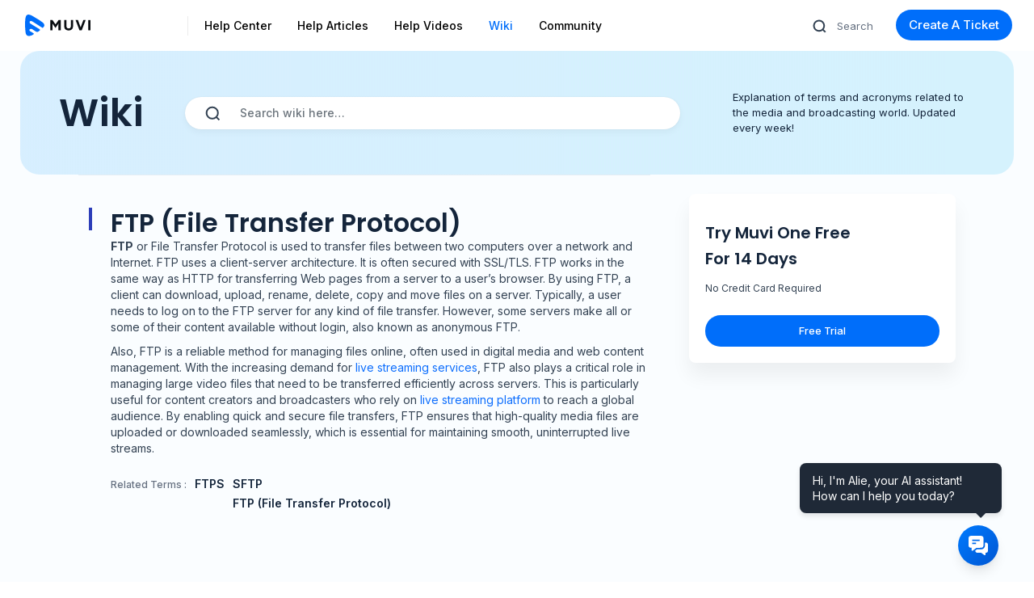

--- FILE ---
content_type: text/html; charset=UTF-8
request_url: https://www.muvi.com/wiki/ftp-file-transfer-protocol/
body_size: 12613
content:
<!doctype html><html class="no-js" lang="en-US" prefix="og: http://ogp.me/ns#" ><head><meta http-equiv="X-UA-Compatible" content="IE=edge"><meta charset="UTF-8"><meta name="viewport" content="width=device-width, initial-scale=1.0, user-scalable=no"><meta name="msvalidate.01" content="12F48210ACFB9126A8D69AA7D8089200" /><meta name='yandex-verification' content='59c4d19451b53dcf' /><meta name="p:domain_verify" content="eed23dec8ecb0a1fbf8fe3ac72eb27b4"/><meta name="google-site-verification" content="99EzSUeJp3-Kwt26Jdeyf-R4CKBGnYXMl7KMLvQf3oY" /> <!--<link rel="icon" href="/wp-content/uploads/2023/03/favicon.png" type="image/x-icon"> --><link rel="apple-touch-icon" href="https://www.muvi.com/wp-content/uploads/2023/03/favicon.png"><meta name="theme-color" content="#0cb9f2" /><link media="all" href="https://www.muvi.com/wp-content/cache/autoptimize/1/css/autoptimize_96a50c90a8c08d78465860a53fde939c.css" rel="stylesheet" /><title>What is FTP (File Transfer Protocol)?</title><meta name='robots' content='index, follow, max-image-preview:large, max-snippet:-1, max-video-preview:-1' /> <!-- This site is optimized with the Yoast SEO Premium plugin v25.9 (Yoast SEO v25.9) - https://yoast.com/wordpress/plugins/seo/ --><meta name="description" content="FTP or File Transfer Protocol is used to transfer files between two computers over a network and Internet." /><link rel="canonical" href="https://www.muvi.com/wiki/ftp-file-transfer-protocol/" /><meta property="og:locale" content="en_US" /><meta property="og:type" content="article" /><meta property="og:title" content="FTP (File Transfer Protocol)" /><meta property="og:description" content="FTP or File Transfer Protocol is used to transfer files between two computers over a network and Internet." /><meta property="og:url" content="https://www.muvi.com/wiki/ftp-file-transfer-protocol/" /><meta property="og:site_name" content="Muvi" /><meta property="article:publisher" content="https://www.facebook.com/muvidotcom" /><meta property="article:modified_time" content="2024-10-15T07:45:27+00:00" /><meta property="og:image" content="https://www.muvi.com/wp-content/uploads/2019/11/Muvi-OTT-Streaming-Platform-Provider.jpg" /><meta property="og:image:width" content="1200" /><meta property="og:image:height" content="675" /><meta property="og:image:type" content="image/jpeg" /><meta name="twitter:card" content="summary_large_image" /><meta name="twitter:site" content="@muvi" /><meta name="twitter:label1" content="Est. reading time" /><meta name="twitter:data1" content="1 minute" /> <script type="application/ld+json" class="yoast-schema-graph">{"@context":"https://schema.org","@graph":[{"@type":"WebPage","@id":"https://www.muvi.com/wiki/ftp-file-transfer-protocol/","url":"https://www.muvi.com/wiki/ftp-file-transfer-protocol/","name":"What is FTP (File Transfer Protocol)?","isPartOf":{"@id":"https://www.muvi.com/#website"},"datePublished":"2017-06-06T06:48:21+00:00","dateModified":"2024-10-15T07:45:27+00:00","description":"FTP or File Transfer Protocol is used to transfer files between two computers over a network and Internet.","breadcrumb":{"@id":"https://www.muvi.com/wiki/ftp-file-transfer-protocol/#breadcrumb"},"inLanguage":"en-US","potentialAction":[{"@type":"ReadAction","target":["https://www.muvi.com/wiki/ftp-file-transfer-protocol/"]}]},{"@type":"BreadcrumbList","@id":"https://www.muvi.com/wiki/ftp-file-transfer-protocol/#breadcrumb","itemListElement":[{"@type":"ListItem","position":1,"name":"Home","item":"https://www.muvi.com/"},{"@type":"ListItem","position":2,"name":"FTP (File Transfer Protocol)"}]},{"@type":"WebSite","@id":"https://www.muvi.com/#website","url":"https://www.muvi.com/","name":"Muvi One","description":"Launch White Label OTT Video Streaming Platform - Video on Demand (VOD) Platform instantly using Muvi. Get Live Streaming Service, VOD Website, OTT TV Everywhere instantly.","publisher":{"@id":"https://www.muvi.com/#organization"},"potentialAction":[{"@type":"SearchAction","target":{"@type":"EntryPoint","urlTemplate":"https://www.muvi.com/?s={search_term_string}"},"query-input":{"@type":"PropertyValueSpecification","valueRequired":true,"valueName":"search_term_string"}}],"inLanguage":"en-US"},{"@type":"Organization","@id":"https://www.muvi.com/#organization","name":"Muvi","url":"https://www.muvi.com/","logo":{"@type":"ImageObject","inLanguage":"en-US","@id":"https://www.muvi.com/#/schema/logo/image/","url":"https://www.muvi.com/wp-content/uploads/2018/11/wordpress-websitelogo.png","contentUrl":"https://www.muvi.com/wp-content/uploads/2018/11/wordpress-websitelogo.png","width":120,"height":38,"caption":"Muvi"},"image":{"@id":"https://www.muvi.com/#/schema/logo/image/"},"sameAs":["https://www.facebook.com/muvidotcom","https://x.com/muvi"]}]}</script> <!-- / Yoast SEO Premium plugin. --><link rel='stylesheet'  href='https://www.muvi.com/wp-includes/css/dashicons.min.css' type='text/css' media='all' /> <!-- Schema optimized by Schema Pro --><script type="application/ld+json">{"@context":"https://schema.org","@type":"VideoObject","name":"FTP (File Transfer Protocol)","description":"FTP or File Transfer Protocol is used to transfer files between two computers over a network and Internet. FTP uses a client-server architecture. It is often secured with SSL/TLS. FTP works in the same way as HTTP for transferring Web pages from a server to a user's browser. By using FTP, a client can download, upload, rename, delete, copy and move files on a server. Typically, a user needs to log on to the FTP server for any kind of file transfer. However, some servers make all or some of their content available without login, also known as anonymous FTP.\r\n\r\n\r\n\r\n\r\nAlso, FTP is a reliable method for managing files online, often used in digital media and web content management. With the increasing demand for live streaming services, FTP also plays a critical role in managing large video files that need to be transferred efficiently across servers. This is particularly useful for content creators and broadcasters who rely on live streaming platform to reach a global audience. By enabling quick and secure file transfers, FTP ensures that high-quality media files are uploaded or downloaded seamlessly, which is essential for maintaining smooth, uninterrupted live streams.","publisher":{"@type":"Organization","name":"Muvi One","logo":{"@type":"ImageObject","url":"https://www.muvi.com/wp-content/uploads/2023/05/muvi_studio_logo_1.png","width":120,"height":38}},"uploadDate":"2017-06-06T12:18:21+0000","duration":null,"expires":null}</script><!-- / Schema optimized by Schema Pro --><!-- Schema optimized by Schema Pro --><script type="application/ld+json">{"@context":"https://schema.org","@type":"HowTo","name":"FTP (File Transfer Protocol)","description":"FTP or File Transfer Protocol is used to transfer files between two computers over a network and Internet. FTP uses a client-server architecture. It is often secured with SSL/TLS. FTP works in the same way as HTTP for transferring Web pages from a server to a user's browser. By using FTP, a client can download, upload, rename, delete, copy and move files on a server. Typically, a user needs to log on to the FTP server for any kind of file transfer. However, some servers make all or some of their content available without login, also known as anonymous FTP.\r\n\r\n\r\n\r\n\r\nAlso, FTP is a reliable method for managing files online, often used in digital media and web content management. With the increasing demand for live streaming services, FTP also plays a critical role in managing large video files that need to be transferred efficiently across servers. This is particularly useful for content creators and broadcasters who rely on live streaming platform to reach a global audience. By enabling quick and secure file transfers, FTP ensures that high-quality media files are uploaded or downloaded seamlessly, which is essential for maintaining smooth, uninterrupted live streams.","totalTime":null,"step":[{"@type":"HowToStep"}]}</script><!-- / Schema optimized by Schema Pro --><!-- Schema optimized by Schema Pro --><script type="application/ld+json">[]</script><!-- / Schema optimized by Schema Pro --><!-- breadcrumb Schema optimized by Schema Pro --><script type="application/ld+json">{"@context":"https:\/\/schema.org","@type":"BreadcrumbList","itemListElement":[{"@type":"ListItem","position":1,"item":{"@id":"https:\/\/www.muvi.com\/","name":"Home"}},{"@type":"ListItem","position":2,"item":{"@id":"https:\/\/www.muvi.com\/wiki\/ftp-file-transfer-protocol\/","name":"FTP (File Transfer Protocol)"}}]}</script><!-- / breadcrumb Schema optimized by Schema Pro --><link rel="icon" href="https://www.muvi.com/wp-content/uploads/2025/02/favicon-2.png" sizes="32x32" /><link rel="icon" href="https://www.muvi.com/wp-content/uploads/2025/02/favicon-2.png" sizes="192x192" /><link rel="apple-touch-icon" href="https://www.muvi.com/wp-content/uploads/2025/02/favicon-2.png" /><meta name="msapplication-TileImage" content="https://www.muvi.com/wp-content/uploads/2025/02/favicon-2.png" /> <!-- Bootstrap CSS --> <!-- Slick CSS --> <!-- Video CSS --> <!-- Main CSS --> <!-- Select css --> <!--<title>Best OTT Platforms, Video Streaming & video on demand (VOD) Provider - Muvi</title>--> <script src="https://ajax.googleapis.com/ajax/libs/jquery/3.6.3/jquery.min.js"></script> <!-- <script src="https://cdn.tiny.cloud/1/qagffr3pkuv17a8on1afax661irst1hbr4e6tbv888sz91jc/tinymce/5.4.2-90/tinymce.min.js"></script> --> <!-- <script src="https://cdn.tiny.cloud/1/qagffr3pkuv17a8on1afax661irst1hbr4e6tbv888sz91jc/tinymce/4/tinymce.min.js"></script> --> <!-- Google Tag Manager --> <!-- End Google Tag Manager --> <script src="https://www.muvi.com/wp-content/cache/autoptimize/1/js/autoptimize_736b87989d98d2de9f2b76d7e58a2942.js"></script></head><body> <!--===========================================
 HEADER AREA START 
 =============================================--><nav class="navbar navbar-expand-lg mu-nav nav-up help-center styled-2"><div class="container-fluid xxl d-block"><div class="row align-items-center"> <!-- Logo Area --><div class="col-auto"> <a class="navbar-brand pl-3" href="https://www.muvi.com"> <img src="https://www.muvi.com/wp-content/themes/muvi-child/assets/images/muvi-logo/muvi_main.svg"  class="img-fluid" alt="Muvi"> </a></div> <!-- Logo Area --> <!-- icon area --><div class="col-auto"> <a href="https://help.muvi.com/search.html" class="icon-box d-lg-none fixed-button1"><div class="svg"> <svg width="18" height="18" viewBox="0 0 18 18" fill="none" xmlns="http://www.w3.org/2000/svg"> <path d="M15.75 15.75L12.3855 12.3795L15.75 15.75ZM14.25 7.875C14.25 9.56576 13.5784 11.1873 12.3828 12.3828C11.1873 13.5784 9.56576 14.25 7.875 14.25C6.18424 14.25 4.56274 13.5784 3.36719 12.3828C2.17165 11.1873 1.5 9.56576 1.5 7.875C1.5 6.18424 2.17165 4.56274 3.36719 3.36719C4.56274 2.17165 6.18424 1.5 7.875 1.5C9.56576 1.5 11.1873 2.17165 12.3828 3.36719C13.5784 4.56274 14.25 6.18424 14.25 7.875V7.875Z" stroke="#334253" stroke-width="2" stroke-linecap="round"></path> </svg></div> </a><div class="svg d-lg-none fixed-button icon-box icon_user"></div></div> <!-- icon area --> <!-- Menus Area --><div class="col-auto"> <button class="navbar-toggler" type="button" data-bs-toggle="collapse" data-bs-target="#navbarNav" aria-controls="navbarNav" aria-expanded="false" aria-label="Toggle navigation"> <span></span> <span></span> <span></span> </button> <!-- Only Mobile Button --> <!-- Only Mobile Button --><div class="collapse navbar-collapse" id="navbarNav"><ul class="navbar-nav position-relative align-items-lg-center"><li class="nav-item d-none d-lg-block"><div class="under-search-dropdown"></div></li><li class="nav-item has-child dropdown dropdown-mega d-lg-none"> <a class="nav-link dropdown-toggle" href="#" data-bs-toggle="dropdown">Products</a><ul class="dropdown-menu mega-menu"><li class="mega-menu-items"><ul class="mega-menu-content"><div class="row gx-0 justify-content-between"><div class="width-70"><div class="row gx-0 menu-box mobile-menu-height"><div class="col-12 d-lg-none"><h3 class="dropdown-title"><div class="svg"> <svg width="16" height="25" viewBox="0 0 16 25" fill="none" xmlns="http://www.w3.org/2000/svg"> <g clip-path="url(#clip0_4457_6095)"> <path d="M-0.353554 12.1464C-0.548817 12.3417 -0.548817 12.6583 -0.353554 12.8536L2.82843 16.0355C3.02369 16.2308 3.34027 16.2308 3.53553 16.0355C3.7308 15.8403 3.7308 15.5237 3.53553 15.3284L0.707107 12.5L3.53553 9.67157C3.7308 9.47631 3.7308 9.15973 3.53553 8.96447C3.34027 8.7692 3.02369 8.7692 2.82843 8.96447L-0.353554 12.1464ZM16 12L0 12V13L16 13V12Z" fill="#334253"/> </g> <defs> <clipPath id="clip0_4457_6095"> <rect width="16" height="24" fill="white" transform="translate(16 24.5) rotate(-180)"/> </clipPath> </defs> </svg></div> Products</h3></div><div class="col-md-6"> <a onclick="getProductValue('muvi-onev6'); location.reload();" class="product" mb-product= "muvi-onev6"><div class="product-menu-item "> <img src="https://www.muvi.com/wp-content/themes/muvi-child/assets/images/muvi-logo/one.svg" class="img-fluid" alt="Muvi One"><p>Build video or audio streaming platforms like Netflix or Spotify.</p></div> </a></div><div class="col-md-6"> <a onclick="getProductValue('muvi-one'); location.reload();" class="product" mb-product= "muvi-one"><div class="product-menu-item "> <img src="https://www.muvi.com/wp-content/themes/muvi-child/assets/images/muvi-logo/classic.svg" class="img-fluid" alt="Muvi Classic"><p>AI-based recommendation engine for customized product recommendations.</p></div> </a></div><div class="col-md-6"> <a onclick="getProductValue('muvi-flex'); location.reload();" class="product" mb-product= "muvi-flex"><div class="product-menu-item "> <img src="https://www.muvi.com/wp-content/themes/muvi-child/assets/images/muvi-logo/flex.svg" class="img-fluid" alt="Muvi Flex"><p>Host, publish, manage video, and audio files in one place.</p></div> </a></div><div class="col-md-6"> <a onclick="getProductValue('muvi-live'); location.reload();" class="product" mb-product= "muvi-live"><div class="product-menu-item "> <img src="https://www.muvi.com/wp-content/themes/muvi-child/assets/images/muvi-logo/live.svg" class="img-fluid" alt="Muvi Live"><p>Live stream events, shows, tournaments on any device and platform worldwide.</p></div> </a></div><div class="col-md-6"> <a onclick="getProductValue('alie'); location.reload();" class="product" mb-product= "alie"><div class="product-menu-item "> <img src="https://www.muvi.com/wp-content/themes/muvi-child/assets/images/muvi-logo/alie.svg" class="img-fluid" alt="Muvi Alie"><p>AI-based recommendation engine for customized product recommendations.</p></div> </a></div><div class="col-md-6"> <a onclick="getProductValue('playout'); location.reload();" class="product" mb-product= "playout"><div class="product-menu-item "> <img src="https://www.muvi.com/wp-content/themes/muvi-child/assets/images/muvi-logo/playout.svg" class="img-fluid" alt="Muvi Playout"><p>Launch your online live TV channel and broadcast content 24x7.</p></div> </a></div><div class="col-md-6"> <a onclick="getProductValue('muvi-player'); location.reload();" class="product" mb-product= "muvi-player"><div class="product-menu-item "> <img src="https://www.muvi.com/wp-content/themes/muvi-child/assets/images/muvi-logo/player.svg" class="img-fluid" style="width: 119px;" alt="Muvi Player"><p>SDKs to deliver cutting-edge video, efficiently and on any device</p></div> </a></div><div class="col-md-6"> <a onclick="getProductValue('muvi-tv'); location.reload();" class="product" mb-product= "muvi-tv"><div class="product-menu-item "> <img src="https://www.muvi.com/wp-content/themes/muvi-child/assets/images/muvi-logo/tv.svg" class="img-fluid" alt="Muvi TV" style="width: auto;"><p>Sell your individual videos online with pay-per-view instantly</p></div> </a></div></div></div></div></ul></li></ul></li><li class="nav-item px-1"><div class="menu-border"></div></li><ul class="nav"><li class="nav-item "><a class="nav-link" href="https://help.muvi.com/" target="">Help Center</a></li></ul><ul class="nav"><li class="nav-item "><a class="nav-link" href="https://help.muvi.com/help-articles" target="">Help Articles</a></li></ul><ul class="nav"><li class="nav-item "><a class="nav-link" href="https://help.muvi.com/help-videos" target="">Help Videos</a></li></ul><ul class="nav"><li class="nav-item current-page"><a class="nav-link" href="https://www.muvi.com/wiki-home" target="">Wiki</a></li></ul><ul class="nav"><li class="nav-item "><a class="nav-link" href="https://community.muvi.com/" target="">Community</a></li></ul></ul><div class="mobile-button d-lg-none"><div class="row justify-content-center"><div class="col-12"><div class="col-auto"> <a href="https://account.muvi.com" class="btn-trial d-block">Create a ticket</a></div></div></div></div></div></div> <!-- Menus Area --> <!-- Buttons Area --><div class="col-auto d-lg-block d-none me-0 ms-auto"><div class="row align-items-center page-navigation shadow-none p-0"><div class="col-auto tabsearch-btn"> <button> <a class="me-2" href="https://help.muvi.com/search.html"> <svg width="18" height="18" viewBox="0 0 18 18" fill="none" xmlns="http://www.w3.org/2000/svg"> <path d="M15.75 15.75L12.3855 12.3795L15.75 15.75ZM14.25 7.875C14.25 9.56576 13.5784 11.1873 12.3828 12.3828C11.1873 13.5784 9.56576 14.25 7.875 14.25C6.18424 14.25 4.56274 13.5784 3.36719 12.3828C2.17165 11.1873 1.5 9.56576 1.5 7.875C1.5 6.18424 2.17165 4.56274 3.36719 3.36719C4.56274 2.17165 6.18424 1.5 7.875 1.5C9.56576 1.5 11.1873 2.17165 12.3828 3.36719C13.5784 4.56274 14.25 6.18424 14.25 7.875V7.875Z" stroke="#334253" stroke-width="2" stroke-linecap="round"></path> </svg> &nbsp; <span style="color:#657080;">Search</span> </a> </button></div><div class="col-auto"> <a href="https://account.muvi.com" class="btn-trial d-block">Create a ticket</a></div><div class="col-auto pl-0"></div></div></div> <!-- Buttons Area --></div></div></nav> <!--===========================================
 HEADER AREA END 
 =============================================--> <script type="text/javascript" src="https://cdnjs.cloudflare.com/ajax/libs/jquery-validate/1.19.2/jquery.validate.js"></script> <!-- signup loading bar section start --><div class="col-lg-12 frt_form hideloader d-none p-5" id="signup_laststep"><div class="row bg-white shadow-sm "><div class="col-12 pt-3"><h4 class="setting_heading pt-3 pb-3">Please wait while we enable your  Account</h4><div id = "addresponse"></div><div class="progress" id="myProgress"><div id="myBar" class="progress-bar progress-bar-striped" role="progressbar" aria-valuenow="50" aria-valuemin="0" aria-valuemax="100" style="width: 0%"></div></div><p class="percentage" id="percentage">0%</p></div><div class="col-lg-8 frt_lft_box order-col-2"><div class="frt_list_box"><div class="frt_list" >Contacting Amazon Web Services</div><div class="frt_list" >Deploying Cloud Servers, Storage, Transcoding & Database Servers</div><div class="frt_list" >Deploying Global CDN</div><div class="frt_list" >Deploying Firewall & Enabling Security Measures</div><div class="frt_list" >Deploying the CMS & Admin Module</div><div class="frt_list" >Deploying Website, Mobile & TV Apps framework</div><div class="frt_list" >Creating your FTP account</div><div class="frt_list" >Finishing up all the modules</div><div class="frt_list" >Preparing for launch</div></div></div><div class="col-lg-4 order-col-1 text-center"><div class="p-4"><div class="rotatebox"></div></div></div><div class="clearfix"></div></div></div> <!-- signup loading bar section end --><div id = "wiki-article-loadbar"> <!--===========================================
 CENTER WIKI AREA START
 =============================================--><div class="full-wiki-section"> <!-- wiki banner section start--><div class="helpwiki-banner"><div class="container-fluid max"><div class="innerwiki-banner"><div class="row justify-content-between align-items-center"><div class="wiki-bannertitle"><h1 class="page-heading heading-xxl">Wiki</h2></div><div class="wiki-presearch"><div class="search-box"><form action="#" id="form1" onsubmit="return false;"> <input type="hidden" name="ap" id="ap" > <input type="text" name="aq" id="aq" placeholder="Search wiki here…" class="form-control" style="display: block;" value="" required><div class="remove-text"> <svg width="16" height="16" viewBox="0 0 16 16" fill="none"
 xmlns="http://www.w3.org/2000/svg"> <path d="M12 4L4 12" stroke="#334253" stroke-width="1.33"
 stroke-linecap="round" stroke-linejoin="round" /> <path d="M4 4L12 12" stroke="#334253" stroke-width="1.33"
 stroke-linecap="round" stroke-linejoin="round" /> </svg></div><div class="input-icon"> <svg width="20" height="20" viewBox="0 0 20 20" fill="none" xmlns="http://www.w3.org/2000/svg"> <path d="M17.5013 17.4998L13.763 13.7548L17.5013 17.4998ZM15.8346 8.74984C15.8346 10.6285 15.0884 12.4301 13.76 13.7585C12.4316 15.0869 10.6299 15.8332 8.7513 15.8332C6.87269 15.8332 5.07101 15.0869 3.74263 13.7585C2.41425 12.4301 1.66797 10.6285 1.66797 8.74984C1.66797 6.87122 2.41425 5.06955 3.74263 3.74116C5.07101 2.41278 6.87269 1.6665 8.7513 1.6665C10.6299 1.6665 12.4316 2.41278 13.76 3.74116C15.0884 5.06955 15.8346 6.87122 15.8346 8.74984V8.74984Z" stroke="#334253" stroke-width="2" stroke-linecap="round"/> </svg></div></form></div></div><div class="wiki-bannerdesc"><p>Explanation of terms and acronyms related to the
 media and broadcasting world. Updated every week!</p></div></div></div></div></div> <!-- testimonial Section--><section class=""><div class=""><div class="container"><div class="row"><div class="col-sm-12"> <span class="header-title header-title-support"> </span></div><div class="col-sm-12"> <!--<form id="autosearchhelp" class="search-form clearfix" action="https://www.muvi.com/wiki/" accept-charset="UTF-8" method="get"> <input type="reset" value="Reset" id="reset-button" class="btn btn-primary btn-lg">--> <!-- <input type="submit" value="Search" id="search-button" class="button-secondary"> --><div class="fancy-select"></div> <!--</form> --></div></div></div></div></section> <!-- wiki banner section end--> <!-- wiki content section start --><div class="wiki-content detailswiki-content"><div class="container"><div class="row justify-content-center"><div class="col-md-10 col-12"></div></div><div class="row justify-content-center details-top-border gx-5"><div class="col-md-8 col-12"><div class="details-box"><h2>FTP (File Transfer Protocol)</h2><p><strong>FTP</strong> or File Transfer Protocol is used to transfer files between two computers over a network and Internet. FTP uses a client-server architecture. It is often secured with SSL/TLS. FTP works in the same way as HTTP for transferring Web pages from a server to a user&#8217;s browser. By using FTP, a client can download, upload, rename, delete, copy and move files on a server. Typically, a user needs to log on to the FTP server for any kind of file transfer. However, some servers make all or some of their content available without login, also known as anonymous FTP.</p><div class="flex max-w-full flex-col flex-grow AIPRM__conversation__response"><div class="min-h-8 text-message flex w-full flex-col items-end gap-2 whitespace-normal break-words [.text-message+&amp;]:mt-5" dir="auto" data-message-author-role="assistant" data-message-id="8fc2bbf3-e9b6-4678-b876-5b646eec486c" data-message-model-slug="gpt-4o"><div class="flex w-full flex-col gap-1 empty:hidden first:pt-[3px]"><div class="markdown prose w-full break-words dark:prose-invert light"><p>Also, FTP is a reliable method for managing files online, often used in digital media and web content management. With the increasing demand for <a href="https://www.muvi.com/live/">live streaming services</a>, FTP also plays a critical role in managing large video files that need to be transferred efficiently across servers. This is particularly useful for content creators and broadcasters who rely on <a href="https://www.muvi.com/live/">live streaming platform</a> to reach a global audience. By enabling quick and secure file transfers, FTP ensures that high-quality media files are uploaded or downloaded seamlessly, which is essential for maintaining smooth, uninterrupted live streams.</p></div></div></div></div> <span>Related Terms : </span><ul  class="tagsList"><li><a href="https://www.muvi.com/wiki/ftps/">FTPS</a></li></ul><ul  class="tagsList"><li><a href="https://www.muvi.com/wiki/sftp/">SFTP</a></li><li><a href="https://www.muvi.com/wiki/ftp-file-transfer-protocol/">FTP (File Transfer Protocol)</a></li></ul></div></div><div class="col-md-4 pt-4 d-block"><div class="row blog-details-form"><div class="col-12"><div class="artcle-inside-form style-2 step-one mt-0"><h6>Try Muvi One Free <br>For 14 Days</h6><p>No Credit Card Required</p> <a href="https://www.muvi.com/one/signup" class="btn-trial d-block text-center">Free Trial</a></div></div></div></div></div></div></div> <!-- wiki content section end --></div> <!--===========================================
 CENTER WIKI AREA END 
 =============================================--> <!-- More Case Studies --><div class="more-studies relate-studies"><div class="container"><div class="row justify-content-between align-items-center"><div class="col-auto"><h3 class="title-sm">Latest Case Studies</h3></div><div class="col-auto"> <a href="https://www.muvi.com/category/resources/case-studies/" class="mu-button-arrow d-none d-md-block">View all<span><img src="https://www.muvi.com/wp-content/plugins/tattle-help-center/assets/images/right-arrow.png"
 class="img-fluid" alt="Right Arrow" title="Arrow"></span></a></div></div><div class="row gx-3"><div class="col-lg-4 col-md-4 col-12"><div class="single-morestudies"><div class="help-studies"> <image width="370" height="200" src="https://www.muvi.com/wp-content/uploads/2025/12/Thumbnail2-Pickbox-Goes-Beyond-Subscriptions-to-Expand-Reach-Across-Adria-Regions-1.webp"></div> <a href="https://www.muvi.com/resources/case-studies/pickbox-goes-beyond-subscriptions-to-expand-reach-across-adria-regions/"><p>Pickbox Goes Beyond Subscriptions to Expand Reach Across Adria Regions</p> <span>17 December 2025</span> </a></div></div><div class="col-lg-4 col-md-4 col-12"><div class="single-morestudies"><div class="help-studies"> <image width="370" height="200" src="https://www.muvi.com/wp-content/uploads/2025/11/Chilling-thumbnail-1.webp"></div> <a href="https://www.muvi.com/resources/chilling-brings-the-ultimate-horror-streaming-experience-post-migration-to-muvi-one/"><p>Chilling Brings The Ultimate Horror Streaming Experience Post Migration To Muvi One</p> <span>13 November 2025</span> </a></div></div><div class="col-lg-4 col-md-4 col-12"><div class="single-morestudies"><div class="help-studies"> <image width="370" height="200" src="https://www.muvi.com/wp-content/uploads/2025/07/Transforming-Healthcare-Equipment-On-boarding-Training-Through-Videos.webp"></div> <a href="https://www.muvi.com/resources/case-studies/transforming-healthcare-equipment-through-videos/"><p>Transforming Healthcare Equipment Onboarding and Training through Videos</p> <span>25 July 2025</span> </a></div></div></div><div class="row"><div class="col-auto"> <a href="https://www.muvi.com/category/resources/case-studies/" class="mu-button-arrow mt-4 d-md-none">View all<span><img src="https://www.muvi.com/wp-content/plugins/tattle-help-center/assets/images/right-arrow.png" class="img-fluid" title="Arrow" alt="Right Arrow"></span></a></div></div></div> <!-- More Case Studies --></div> <!-- More Case Studies --> <!-- upcoming webinar --><div class="bottom-wiki-area" style="padding: 0px 0px;"> <!-- upcoming webinar start --><div class="upcoming-webiner"><div class="container"><div class="row"><div class="col-12"><h3 class="title-sm">Upcoming Webinar</h3></div></div><div class="inner-weibinner"><div class="row justify-content-between"><div class="col-md-7 d-inline-flex align-items-center"><div class="img-box"> <img src="https://www.muvi.com/wp-content/uploads/2025/12/Email-Webinar-17.png" alt="Streaming &amp; OTT Predictions for 2026"></div><div class="center-text"><h5>Streaming &amp; OTT Predictions for 2026</h5><p><p><span style="font-weight: 400;font-size: 12pt">Discover the biggest streaming trends shaping 2026 — from FAST and hybrid monetization to the explosive rise of microdrama, microlearning, AI-powered experiences, and next-gen streaming technologies in our exclusive webinar.</span></p><p><span style="font-size: 12pt"><span style="font-weight: 400">This session will present key market stats, forecasts, and industry shifts, followed by how solutions like Muvi Shorts, FAST channel capabilities, align with these emerging trends. </span><span style="font-weight: 400">We intend to equip professionals from all industries viz. Media &amp; Entertainment, Sports, Education, Healthcare, Fitness &amp; even Corporate Enterprises to build </span><span style="font-weight: 400">a perfect roadmap for  their 2026 streaming strategy.</span></span></p><p>&nbsp;</p><p><span style="font-size: 12pt"><b>Things the webinar would cover:</b></span></p><ol><li style="font-weight: 400"><span style="font-size: 12pt"><b>The Future of Content Creation</b><span style="font-weight: 400">: How AI-driven tools are reforming content production and personalization.</span></span></li><li style="font-weight: 400"><span style="font-size: 12pt"><b>Monetization Trends</b><span style="font-weight: 400">: Exploring the growth of hybrid models, FAST channels, and programmatic advertising.</span></span></li><li style="font-weight: 400"><span style="font-size: 12pt"><b>Technological Advances</b><span style="font-weight: 400">: Key developments in streaming quality, latency reduction, and sustainable practices.</span></span></li><li style="font-weight: 400"><span style="font-size: 12pt"><b>Global Growth &amp; Regional Focus</b><span style="font-weight: 400">: Strategies for expansion and capturing diverse audience segments with localized content.</span></span></li><li style="font-weight: 400"><span style="font-size: 12pt"><b>Rise and Growth of Microdrama &amp; Microlearning: </b><span style="font-weight: 400">How short-form, vertical video is driving higher engagement, faster knowledge transfer, and daily user retention across industries.</span><span style="font-weight: 400"> </span></span></li></ol></p></div></div><div class="col-auto mobile-auto"><div class="right-text"><div class="upcoming-highlight">Upcoming Webinar</div><h4>January 28</h4><p>8:00 AM PST</p><div class="time"> <span> <svg width="16" height="17" viewBox="0 0 16 17" fill="none"
 xmlns="http://www.w3.org/2000/svg"> <g clip-path="url(#clip0_5790_19976)"> <path
 d="M7.9987 14.9644C11.6806 14.9644 14.6654 11.9797 14.6654 8.29777C14.6654 4.61587 11.6806 1.6311 7.9987 1.6311C4.3168 1.6311 1.33203 4.61587 1.33203 8.29777C1.33203 11.9797 4.3168 14.9644 7.9987 14.9644Z"
 stroke="#334253" stroke-width="1.33" stroke-linecap="round"
 stroke-linejoin="round" /> <path d="M8 4.29785V8.29785L10.6667 9.63118" stroke="#334253"
 stroke-width="1.33" stroke-linecap="round"
 stroke-linejoin="round" /> </g> <defs> <clipPath id="clip0_5790_19976"> <rect width="16" height="16" fill="white"
 transform="translate(0 0.297852)" /> </clipPath> </defs> </svg> </span> 30 Minutes</div></div></div><div class="col-auto regbtn-area d-flex align-items-center"> <a class="mu-btn border-0" href="https://us02web.zoom.us/webinar/register/7617661189417/WN_hDooV2dkTdqZgOm1di4Q6w">Register here <span class="ms-2"> <svg width="20" height="21" viewBox="0 0 20 21" fill="none"
 xmlns="http://www.w3.org/2000/svg"> <path d="M4.16797 10.2979H15.8346" stroke="white" stroke-width="1.67"
 stroke-linecap="round" stroke-linejoin="round" /> <path d="M10 4.4646L15.8333 10.2979L10 16.1313" stroke="white"
 stroke-width="1.67" stroke-linecap="round" stroke-linejoin="round" /> </svg> </span> </a></div></div></div></div></div> <!-- upcoming webinar end --> <!-- upcoming webinar --> <!-- More Case Studies --><div class="more-studies relate-studies"><div class="container"><div class="row justify-content-between align-items-center"><div class="col-auto"><h3 class="title-sm">Latest Whitepapers</h3></div><div class="col-auto"> <a href="https://www.muvi.com/category/resources/whitepapers/" class="mu-button-arrow d-none d-md-block">View all<span><img src="https://www.muvi.com/wp-content/plugins/tattle-help-center/assets/images/right-arrow.png"
 class="img-fluid" alt="Right Arrow" title="Arrow"></span></a></div></div><div class="row gx-3"><div class="col-lg-4 col-md-4 col-12"><div class="single-morestudies"><div class="help-studies"> <image width="370" height="200" src="https://www.muvi.com/wp-content/uploads/2024/06/OTT-Business-Thumbnail.webp"></div> <a href="https://www.muvi.com/resources/whitepapers/how-to-start-ott-business/"><p>How to Start an OTT Business?</p> <span>28 June 2024</span> </a></div></div><div class="col-lg-4 col-md-4 col-12"><div class="single-morestudies"><div class="help-studies"> <image width="370" height="200" src="https://www.muvi.com/wp-content/uploads/2023/12/Muvi-for-Judiciary_Cover-copy-Copy.jpg"></div> <a href="https://www.muvi.com/resources/whitepapers/innovative-live-streaming-recording-solution-for-judiciary/"><p>Innovative Live Streaming &#038; Recording Solution for Judiciary</p> <span>14 December 2023</span> </a></div></div><div class="col-lg-4 col-md-4 col-12"><div class="single-morestudies"><div class="help-studies"> <image width="370" height="200" src="https://www.muvi.com/wp-content/uploads/2022/12/ArtboaWhite-Paper-How-sports-live-streaming-is-shaping-the-future-of-media-industryWhite-Paper-How-sports-live-streaming-is-shaping-the-future-of-media-industry.jpg"></div> <a href="https://www.muvi.com/resources/whitepapers/sports-streaming-in-the-future/"><p>How Sports Streaming is Shaping Up in the Future &#8211; A Median Outlook</p> <span>20 December 2022</span> </a></div></div></div><div class="row"><div class="col-auto"> <a href="https://www.muvi.com/category/resources/whitepapers/" class="mu-button-arrow mt-4 d-md-none">View all<span><img src="https://www.muvi.com/wp-content/plugins/tattle-help-center/assets/images/right-arrow.png" class="img-fluid" title="Arrow" alt="Right Arrow"></span></a></div></div></div> <!-- More Case Studies --></div> <!-- More Case Studies --> <!-- Related Blog --><div class="more-studies relate-studies"><div class="container"><div class="row justify-content-between align-items-center"><div class="col-auto"><h3 class="title-sm">Latest Blog</h3></div><div class="col-auto"> <a href="https://www.muvi.com/category/resources/blogs/" class="mu-button-arrow d-none d-md-block">View all<span><img src="https://www.muvi.com/wp-content/plugins/tattle-help-center/assets/images/right-arrow.png" class="img-fluid" title="Arrow" alt="Right Arrow"></span></a></div></div><div class="row gx-3"><div class="col-lg-4 col-md-4 col-12"><div class="single-morestudies"><div class="help-studies"> <image width="370" height="200" src="https://www.muvi.com/wp-content/uploads/2026/01/CPU-_-GPU-_-TPU.webp"></div> <a href="https://www.muvi.com/blogs/cpu-vs-gpu-vs-tpu-how-processing-power-is-shaping-the-future-of-ai-driven-streaming/"> <span>22 January 2026</span><p>CPU vs GPU vs TPU: How Processing Power Is Shaping the Future of AI-Driven Streaming</p> </a></div></div><div class="col-lg-4 col-md-4 col-12"><div class="single-morestudies"><div class="help-studies"> <image width="370" height="200" src="https://www.muvi.com/wp-content/uploads/2026/01/Everything-You-Need-to-Know-About-HD-Live-Streaming-with-Muvi-Live.webp"></div> <a href="https://www.muvi.com/blogs/everything-you-need-to-know-about-hd-live-streaming-with-muvi-live/"> <span>22 January 2026</span><p>Everything You Need to Know About HD Live Streaming with Muvi Live</p> </a></div></div><div class="col-lg-4 col-md-4 col-12"><div class="single-morestudies"><div class="help-studies"> <image width="370" height="200" src="https://www.muvi.com/wp-content/uploads/2026/01/VIDAA-OS.webp"></div> <a href="https://www.muvi.com/blogs/vidaa-os-why-ott-platforms-cant-ignore-this-fast-growing-smart-tv-ecosystem/"> <span>21 January 2026</span><p>Vidaa OS: Why OTT Platforms Can’t Ignore This Fast-Growing Smart TV Ecosystem</p> </a></div></div></div><div class="row"><div class="col-auto"> <a href="https://www.muvi.com/category/resources/blogs/" class="mu-button-arrow mt-4 d-md-none">View all<span><img src="https://www.muvi.com/wp-content/plugins/tattle-help-center/assets/images/right-arrow.png" class="img-fluid" title="Arrow" alt="Right Arrow"></span></a></div></div></div> <!-- More Case Studies --></div> <!-- Related Blog --> <!--===========================================
 CENTER CONTACT AREA START
 =============================================--><div class="help-cta find-contact"><div class="container"><div class="row gx-2 gx-lg-5 align-items-sm-center"><div class="col-md-auto col-3"> <img src="https://www.muvi.com/wp-content/plugins/tattle-help-center/assets/images/headphone-icon.png" class="img-fluid" alt="Headphone"></div><div class="col-md-7 col-lg-5 col-xxl-5 col-9"><h3>Can’t find what you’re looking for?</h3><p class="d-none d-md-block">Please drop your query on the contact us form, and our OTT consultant will reach out to you shortly with answers.</p></div> <!-- Mobile Text --><div class="col-12 d-md-none"><p class=" text-center">Please drop your query on the contact us form, and our OTT consultant will reach out to you shortly with answers.</p></div> <!-- Mobile Text --><div class="col-md-auto me-0 ms-md-auto col-12 text-center"> <a href="https://www.muvi.com/contacts.html" class="mu-btn with-icon no-shadow mt-4 mt-md-0">Contact Us<span class="ms-3"><svg
 width="6" height="11" viewBox="0 0 6 11" fill="none" xmlns="http://www.w3.org/2000/svg"> <path d="M1 1.35107L5 5.35107L1 9.35107" stroke="white" stroke-width="1.67"
 stroke-linecap="round" stroke-linejoin="round"></path> </svg> </span></a></div></div></div></div></div> <!--===========================================
 CENTER CONTACT AREA END 
 =============================================--> <!--===========================================
 FREE TRIAL AREA START
 =============================================--><form action="https://www.muvi.com/signup.html" method="GET"><div class="Free-trial"><div class="container"><div class="row align-items-center justify-content-between gx-0"><div class="col-lg-6"><div class="section-title"><li id="text-65" class="widget-container widget_text"><div class="textwidget"><h3 class="title-sm">Launch Your OTT Platform</h3><p>No coding. No revenue share.</p></div></li></div></div><div class="col-lg-6"><div class="trial-subscription justify-content-end"> <input type="email" name="email" class="form-control input-rounded" placeholder="Email address" required> <input type="submit" class="mu-btn" value="Start Free Trial" style="border:none;"></div></div></div></div></div></form> <!--added for search design--> <!--added for search design--> <!--===========================================
 FOOTER AREA START
 =============================================--><div class="mu-footer footer-secondary footer-bg-1"><div class="container"><div class="reach-area"><div class="row gx-0 align-items-center"><div class="col-auto"><p class="text-sm text-gray fw-medium">Reach out to Muvi at:</p></div><div class="col-auto"><ul class="contact-list"><li><a href="mailto:sales@muvi.com"><span><img src="https://www.muvi.com/wp-content/plugins/tattle-help-center/assets/images/mail.png" class="img-fluid" title="Mail" alt="Mail Icon"></span> sales@muvi.com</a></li><li><a href="tel:+1-860-973-0083"><span><img src="https://www.muvi.com/wp-content/plugins/tattle-help-center/assets/images/call.png" class="img-fluid" title="Call" alt="Call Icon"></span> +1-860-973-0083 (USA)</a></li></ul></div></div></div></div><div class="footer-links-secondary"><div class="container"><div class="row"><div class="col-lg-auto col-md-6"><div class="links-wrapper"><div class="footer-widget"><h4 class="widget-title">Company</h4><ul class="list-unstyled-small"><li class=""><a class="" href="https://www.muvi.com/about.html" target="">About Muvi</a></li><li class=""><a class="" href="https://www.muvi.com/career.html" target="">Work with Muvi</a></li><li class=""><a class="" href="https://www.muvi.com/newsroom.html" target="">Newsroom</a></li><li class=""><a class="" href="https://www.muvi.com/partners.html" target="">Partner Program</a></li><li class=""><a class="" href="https://www.muvi.com/affiliates-earn-money.html" target="">Affiliate Program</a></li><li class=""><a class="" href="https://www.muvi.com/legal-policies.html" target="">Muvi Legal Policies</a></li><li class=""><a class="" href="https://www.muvi.com/blogs/muvi-iso-27001.html" target="">Muvi Compliances</a></li><li class=""><a class="" href="https://muvifoundation.org/" target="">Muvi Foundation</a></li><li class=""><a class="" href="https://www.muvi.com/contacts.html" target="">Contact Us</a></li></ul></div></div></div><div class="col-lg-auto col-md-6"><div class="links-wrapper"><div class="footer-widget"><h4 class="widget-title">Solutions</h4><ul class="list-unstyled-small"><li><a href="https://www.muvi.com/one/">OTT Platform Provider</a></li><li><a href="https://www.muvi.com/one/video-on-demand-vod/">Video On-Demand</a></li><li><a href="https://www.muvi.com/live/">Live Streaming Platform</a></li><li><a href="https://www.muvi.com/flex/">Secure Video Hosting</a></li><li><a href="https://www.muvi.com/playout/">Cloud Playout Software</a></li><li><a href="https://www.muvi.com/player/">Video Player SDK</a></li><li><a href="https://www.muvi.com/alie/">AI Recommendation Engine</a></li><li><a href="https://www.muvi.com/tv/">Sell Videos Online</a></li><li><a href="https://www.muvi.com/live/paywall-live-streams/">Paywall for Live Streaming</a></li><li><a href="https://www.muvi.com/live/meetings/">Live meetings</a></li><li><a href="https://www.muvi.com/playout/online-tv-channel/">Create Online TV Channel</a></li><li><a href="https://www.muvi.com/mobile-and-tv-apps/">Mobile and TV App builder</a></li><li><a href="https://www.muvi.com/one/build-movie-streaming-platform/">Build Movie Streaming Platform</a></li></ul></div></div></div><div class="col-lg-auto col-md-6"><div class="links-wrapper"><div class="footer-widget"><h4 class="widget-title">Services</h4><ul class="list-unstyled-small"><li class=""><a class="" href="https://www.muvi.com/professional-services.html" target="">Muvi Professional Services</a></li><li class=""><a class="" href="https://www.muvi.com/cms-management-services.html" target="">CMS Management Services</a></li><li class=""><a class="" href="https://www.muvi.com/end-user-support-service.html" target="">End-User Support Services</a></li></ul></div><div class="footer-widget"><h4 class="widget-title">Resources</h4><ul class="list-unstyled-small"><li class=""><a class="" href="https://www.muvi.com/category/resources/blogs/" target="">Blogs</a></li><li class=""><a class="" href="https://www.muvi.com/webinar.html" target="">Events & Webinars</a></li><li class=""><a class="" href="https://www.muvi.com/category/resources/whitepapers/" target="">Whitepapers</a></li><li class=""><a class="" href="https://www.muvi.com/category/resources/case-studies/" target="">Case Studies</a></li></ul></div></div></div><div class="col-lg-auto col-md-6"><div class="links-wrapper"><div class="footer-widget"><h4 class="widget-title">Help and Support</h4><ul class="list-unstyled-small"><li class=""><a class="" href="https://help.muvi.com/" target="">Help Center</a></li><li class=""><a class="" href="https://community.muvi.com/" target="">Community</a></li><li class=""><a class="" href="https://developer.muvi.com/api/" target="">APIs & SDK</a></li><li class=""><a class="" href="https://marketplace.muvi.com/" target="">Extensions & Templates</a></li><li class=""><a class="" href="https://www.muvi.com/find-a-partner.html" target="">Find a Partner</a></li></ul></div><div class="footer-widget"><h4 class="widget-title">Head Office</h4><ul class="list-unstyled-small"><li>3737 Timber Trl,</li><li>Liverpool, NY-13090</li></ul></div></div></div><div class="col-lg-auto col-md-6"><div class="links-wrapper pe-0"><div class="footer-widget"><h4 class="widget-title">Developers</h4><ul class="list-unstyled-small"><li><a href="https://developer.muvi.com/api/">APIs</a></li><li><a href="https://developer.muvi.com/muviplayer/">SDKs</a></li><li><a href="https://www.muvi.com/byod-muvi-one-editor">BYOD</a></li><li><a href="https://developer.muvi.com/webhook/">Webhook</a></li></ul></div></div></div><div class="col-xl-3 col-md-3 col-lg-2 ms-md-auto mx-lg-auto ms-xl-auto me-xl-0 align-self-end"><ul class="social-links"><li> <a href="https://www.facebook.com/muvidotcom"> <svg width="10" height="18" viewBox="0 0 10 18" fill="none" xmlns="http://www.w3.org/2000/svg"> <path d="M6.39703 17.9972V9.80117H9.16203L9.57303 6.59217H6.39703V4.54817C6.39703 3.62217 6.65503 2.98817 7.98403 2.98817H9.66803V0.127169C8.84867 0.0393602 8.02508 -0.00303802 7.20103 0.000169166C4.75703 0.000169166 3.07903 1.49217 3.07903 4.23117V6.58617H0.332031V9.79517H3.08503V17.9972H6.39703Z" fill="#14253B"/> </svg> </a></li><li> <a href="https://www.linkedin.com/company/muvi-com"> <svg width="18" height="18" viewBox="0 0 18 18" fill="none" xmlns="http://www.w3.org/2000/svg"> <path d="M10 18H6V6H10V8C10.4211 7.46427 10.9555 7.02837 11.565 6.72356C12.1744 6.41875 12.8438 6.25259 13.525 6.237C14.7164 6.24361 15.8565 6.72242 16.6954 7.56843C17.5343 8.41444 18.0035 9.55859 18 10.75V18H14V11.25C13.9226 10.7096 13.6527 10.2153 13.2398 9.85808C12.8269 9.50088 12.2989 9.30483 11.753 9.306C11.5087 9.31372 11.2684 9.37073 11.0466 9.4736C10.8249 9.57646 10.6262 9.72307 10.4624 9.90462C10.2987 10.0862 10.1734 10.2989 10.0939 10.5301C10.0144 10.7613 9.9825 11.0062 10 11.25V18ZM4 18H0V6H4V18ZM2 4C1.46957 4 0.960859 3.78929 0.585786 3.41421C0.210714 3.03914 0 2.53043 0 2C0 1.46957 0.210714 0.960859 0.585786 0.585786C0.960859 0.210714 1.46957 0 2 0C2.53043 0 3.03914 0.210714 3.41421 0.585786C3.78929 0.960859 4 1.46957 4 2C4 2.53043 3.78929 3.03914 3.41421 3.41421C3.03914 3.78929 2.53043 4 2 4Z" fill="#14253B"/> </svg> </a></li><li><a href="https://www.youtube.com/c/MuviLLC"> <svg width="21" height="15" viewBox="0 0 21 15" fill="none" xmlns="http://www.w3.org/2000/svg"> <path d="M20.5928 2.20301C20.4789 1.78041 20.2563 1.39501 19.9472 1.08518C19.6381 0.775338 19.2532 0.551868 18.8308 0.437007C17.2648 0.00700739 10.9998 7.59651e-06 10.9998 7.59651e-06C10.9998 7.59651e-06 4.73584 -0.00699261 3.16884 0.404007C2.74677 0.524154 2.36266 0.750785 2.05341 1.06214C1.74415 1.3735 1.52013 1.75913 1.40284 2.18201C0.989841 3.74801 0.985841 6.99601 0.985841 6.99601C0.985841 6.99601 0.981841 10.26 1.39184 11.81C1.62184 12.667 2.29684 13.344 3.15484 13.575C4.73684 14.005 10.9848 14.012 10.9848 14.012C10.9848 14.012 17.2498 14.019 18.8158 13.609C19.2383 13.4943 19.6236 13.2714 19.9335 12.9622C20.2434 12.653 20.4672 12.2682 20.5828 11.846C20.9968 10.281 20.9998 7.03401 20.9998 7.03401C20.9998 7.03401 21.0198 3.76901 20.5928 2.20301ZM8.99584 10.005L9.00084 4.00501L14.2078 7.01001L8.99584 10.005Z" fill="#14253B"/> </svg> </a></li><li> <a href="https://x.com/muvistreaming"> <svg xmlns="http://www.w3.org/2000/svg" width="18" height="18" viewBox="0 0 18 18" fill="none"> <g clip-path="url(#clip0_5902_10144)"> <path d="M14.2213 0.872314H16.9803L10.9224 7.77002L18 17.1269H12.4459L8.0973 11.4408L3.11896 17.1269H0.35988L6.77774 9.74936L0 0.872314H5.6921L9.62079 6.06658L14.2213 0.872314ZM13.2556 15.5074H14.7851L4.88837 2.43179H3.24492L13.2556 15.5074Z" fill="#14253B"/> </g> <defs> <clipPath id="clip0_5902_10144"> <rect width="18" height="18" fill="white"/> </clipPath> </defs> </svg> </a></li><li> <a href="https://www.instagram.com/muvistreaming/"> <svg xmlns="http://www.w3.org/2000/svg" width="18" height="18" viewBox="0 0 18 18" fill="none"> <g clip-path="url(#clip0_5902_10140)"> <path d="M13.5 -0.000488281H4.5C2.016 -0.000488281 0 2.01551 0 4.49951V13.4995C0 15.9835 2.016 17.9995 4.5 17.9995H13.5C15.984 17.9995 18 15.9835 18 13.4995V4.49951C18 2.01551 15.984 -0.000488281 13.5 -0.000488281ZM9 13.4995C6.516 13.4995 4.5 11.4835 4.5 8.99951C4.5 6.51551 6.516 4.49951 9 4.49951C11.484 4.49951 13.5 6.51551 13.5 8.99951C13.5 11.4835 11.484 13.4995 9 13.4995ZM13.815 5.05751C13.32 5.05751 12.915 4.65251 12.915 4.15751C12.915 3.66251 13.32 3.25751 13.815 3.25751C14.31 3.25751 14.715 3.66251 14.715 4.15751C14.715 4.65251 14.31 5.05751 13.815 5.05751Z" fill="#14253B"/> <path d="M9.00078 11.6996C10.492 11.6996 11.7008 10.4907 11.7008 8.99956C11.7008 7.50839 10.492 6.29956 9.00078 6.29956C7.50961 6.29956 6.30078 7.50839 6.30078 8.99956C6.30078 10.4907 7.50961 11.6996 9.00078 11.6996Z" fill="#14253B"/> </g> <defs> <clipPath id="clip0_5902_10140"> <rect width="18" height="18" fill="white"/> </clipPath> </defs> </svg> </a></li></ul></div></div></div></div><div class="footer-bottom"><div class="container"><div class="row align-items-center"><div class="col-md-auto"><div class="row gx-0 align-items-center justify-content-center"><div class="col-md-auto"><h4 class="widget-title mb-md-0 mb-2">Products :</h4></div><div class="col-md-auto"><ul class="product-list"><li><a href="https://www.muvi.com/one/" class="">One</a></li><li><a href="https://www.muvi.com/live/" class="">Live</a></li><li><a href="https://www.muvi.com/flex/" class="">Flex</a></li><li><a href="https://www.muvi.com/playout/" class="">Playout</a></li><li><a href="https://www.muvi.com/player/" class="">Player</a></li><li><a href="https://www.muvi.com/tv/" class="">TV</a></li><li><a href="https://www.muvi.com/alie/" class="">Alie</a></li></ul></div></div></div><div class="col-md-5 text-center ms-auto"><p class="text-sm fw-medium ">Copyright ©2026 Muvi LLC | Leading the streaming revolution since 2010</p></div></div></div></div></div> <!--===========================================
 FOOTER AREA END 
 =============================================--> <!-- Ticketing dropdown --> <input id="gclid_field" name="gclid_field" type="hidden" value=""><link rel="stylesheet" href="https://asset.muvi.com/css/alie-chat.css"> <script src="https://asset.muvi.com/js/alie-widget-min.js"></script> <!-- Ticketing dropdown --> <!-- JQuery --> <!-- Bootstrap --> <!-- Slick --> <!-- Video Js --> <!-- GSAP Js --> <script src="https://cdnjs.cloudflare.com/ajax/libs/gsap/3.10.4/gsap.min.js" defer></script> <!-- Scroll Trigger Js --> <script src="https://cdnjs.cloudflare.com/ajax/libs/gsap/3.10.4/ScrollTrigger.min.js" defer></script> <!-- Select Js --> <!-- Scripts --></body></html>

--- FILE ---
content_type: text/css
request_url: https://www.muvi.com/wp-content/cache/autoptimize/1/css/autoptimize_96a50c90a8c08d78465860a53fde939c.css
body_size: 140383
content:
@import url("https://fonts.googleapis.com/css2?family=Inter:wght@300;400;500;600;700&family=Poppins:wght@300;400;500;600;700&display=swap");@import url(https://fonts.googleapis.com/css2?family=Inter:wght@400;500;600;700&display=swap);
img:is([sizes="auto" i],[sizes^="auto," i]){contain-intrinsic-size:3000px 1500px}
/*! This file is auto-generated */
.wp-block-button__link{color:#fff;background-color:#32373c;border-radius:9999px;box-shadow:none;text-decoration:none;padding:calc(.667em + 2px) calc(1.333em + 2px);font-size:1.125em}.wp-block-file__button{background:#32373c;color:#fff;text-decoration:none}
[class^=wp-block-]:not(.wp-block-gallery) figcaption{color:#777;font-family:"Helvetica Neue",Arial,Helvetica,"Nimbus Sans L",sans-serif}[class^=wp-block-].alignleft,[class^=wp-block-] .alignleft{margin-right:24px}[class^=wp-block-].alignright,[class^=wp-block-] .alignright{margin-left:24px}p.has-drop-cap:not(:focus):first-letter {font-size:5em;margin-top:.1em}.wp-block-image figure{margin-bottom:24px}.wp-block-image figcaption{margin:-7px 0 20px;padding:9px 9px 1em;text-align:center}.wp-block-image.alignfull,.wp-block-image.alignfull img{margin:0}.wp-block-gallery{margin:0 0 24px}.wp-block-gallery .blocks-gallery-image figcaption,.wp-block-gallery .blocks-gallery-item figcaption{font-family:"Helvetica Neue",Arial,Helvetica,"Nimbus Sans L",sans-serif;left:0;right:0;width:auto}.wp-block-quote:not(.is-large):not(.is-style-large){border:none;padding:0 3em}.wp-block-quote cite{color:inherit;font-size:inherit;font-weight:600}.wp-block-audio{margin-left:0;margin-right:0}.wp-block-audio audio{display:block;width:100%}.rtl .wp-block-file *+.wp-block-file__button{margin:0 0 0 .75em}.wp-block-code{background-color:transparent;border:0;padding:0}.wp-block-pullquote p{font-size:1.5em}.wp-block-pullquote__citation,.wp-block-pullquote cite{color:inherit;font-size:inherit;font-weight:600;text-transform:none}.wp-block-table td,.wp-block-table th{border:none}.wp-block-table td{border-top:1px solid #e7e7e7}.wp-block-table tr:nth-child(odd) td{background:#f2f7fc}.wp-block-separator{border:0}.wp-block-media-text{margin-bottom:24px}.wp-block-archives.aligncenter,.wp-block-categories.aligncenter,.wp-block-latest-posts.aligncenter{margin-left:20px;text-align:center}.rtl .wp-block-archives.aligncenter,.rtl .wp-block-categories.aligncenter,.rtl .wp-block-latest-posts.aligncenter{margin-left:0;margin-right:20px}.wp-block-latest-comments{margin:0 0 24px}.wp-block-latest-posts.is-grid{margin-left:0;margin-right:0}.has-blue-color,.has-blue-color:visited{color:#06c}.has-blue-background-color,.has-blue-background-color:visited{background-color:#06c}.has-black-color,.has-black-color:visited{color:#000}.has-black-background-color,.has-black-background-color:visited{background-color:#000}.has-medium-gray-color,.has-medium-gray-color:visited{color:#666}.has-medium-gray-background-color,.has-medium-gray-background-color:visited{background-color:#666}.has-light-gray-color,.has-light-gray-color:visited{color:#f1f1f1}.has-light-gray-background-color,.has-light-gray-background-color:visited{background-color:#f1f1f1}.has-white-color,.has-white-color:visited{color:#fff}.has-white-background-color,.has-white-background-color:visited{background-color:#fff}
.lazyloaded:not(.elementor-motion-effects-element-type-background),.lazyloaded>.elementor-motion-effects-container>.elementor-motion-effects-layer,.lazyloaded>[class*=-wrap]>.elementor-motion-effects-container>.elementor-motion-effects-layer,body.e-lazyload .e-con.lazyloaded:before,body.e-lazyload .lazyloaded,body.e-lazyload .lazyloaded .elementor-background-overlay{--e-bg-lazyload-loaded:var(--e-bg-lazyload)}
.menu-title span{padding-left:32px;color:#333;font-size:18px}.sony-play{background:url(https://www.muvi.com/wp-content/themes/muvi/images/sprite-menu.png) 0 0 no-repeat !important;background-position:-311px 0 !important}@media (max-width:360px) and (max-width:411px){.dropdown-menu.multi-column.columns-3.show{max-height:140px}}@media (max-width:414px){.dropdown-menu.multi-column.columns-3.show{max-height:140px}}@media (max-width:1024px) and (min-width:980px){.dropdown-menu.multi-column.columns-3.show{max-height:inherit !important;transform:translateX(-52%) translateY(0)}}@media (max-width:360px){.white_menu .fixed-top .nav-link,.white_menu .fixed-top .nav-link:hover{color:rgba(0,0,0,.5)!important}}@media (max-width:768px){.white_menu .fixed-top .nav-link,.white_menu .fixed-top .nav-link:hover{color:rgba(0,0,0,.5)!important}}@media(min-width:1280px){.platform.dropdown-menu.multi-column.columns-3{transform:translateX(-72%) translateY(0);box-shadow:0 0 10px 0 rgba(0,0,0,.2)}}@media (max-width:1024px) and (min-width:980px){.dropdown-menu.multi-column.columns-3.show{max-height:inherit !important;transform:translateX(-52%) translateY(0)}}@media (min-width:1024px){.margincast{margin-left:-40px!important}}@media (min-width:1280px){.platwid{min-width:950px!important}}@media (max-width:1024px) and (min-width:980px){.dropdown-menu.multi-column.columns-3.show{max-height:inherit !important;transform:translateX(-71%) translateY(0)}.dropdown-menu.columns-3{min-width:697px;top:40px}}.dropdown-menu.multi-column.columns-3.product-dropdown{min-width:600px}@media(min-width:1024px){.dropdown-menu.multi-column.columns-3.product-dropdown{transform:translateX(-60%) translateY(0)}}.dropdown-menu.multi-column.columns-3{min-width:850px;transform:translateX(-60%) translateY(0)}@media (max-width:1024px){.dropdown-menu.multi-column.columns-3{transform:translateX(0%) translateY(0)}}@media(max-width:767.9px){.text-right{text-align:left!important;font-size:16px}.comp_header{font-size:28px}}@media(max-width:767.9px){.home_button{display:flex;justify-content:center;align-items:center}.home_button .btn{padding:11px 15px !important;justify-content:center;align-items:center !important;margin-right:10px !important;font-size:11px !important;margin-bottom:0}}@media(max-width:320px){.home_button .btn{padding:12px 15px !important;font-size:9px !important}}@media(max-width:280px){.home_button .btn{font-size:6px !important}}@media(max-width:1024px){.home_button .btn{margin-bottom:0}}@media (max-width:570px){.jumbotron.black-signup{padding:3rem 0!important}}.details-top-border.col-md-4.pt-4.d-block{display:none!important}@media(max-width:767.9px){.card-img{height:180px!important}}.table-bordered td:last-child{background:snow}.table-bordered td:nth-of-type(2n){background:#f9feff}.titletab nav .nav-tabs.two .nav-link{width:230px!important;-ms-flex:0 0 230px!important;flex:0 0 230px!important}.titletab nav .nav-tabs.three .nav-link{width:325px!important;-ms-flex:0 0 325px!important;flex:0 0 325px!important}.titletab nav .nav-tabs.four .nav-link{width:535px!important;-ms-flex:0 0 535px!important;flex:0 0 535px!important}.titletab nav .nav-tabs.five .nav-link{width:100%!important;-ms-flex:0 0 100%!important;flex:0 0 100%!important}.table-responsive td{width:140px!important}table.competition.table.table-bordered.text-center{margin-top:30px}.table-responsive p{line-height:26px}section.pt-5.bkcolor{background:#eaf7ff}@media (max-width:1024px){.gray-fix-bg-2{width:100%!important;height:auto!important;position:relative!important}}.gray-fix-bg-2{width:60%;height:400px;position:absolute;right:0}@media (max-width:480px){.d-xs-none{display:none}}section.customer-section .main-title{padding-bottom:36px}.icons-wrapper .col-md.col-xl-auto{margin-bottom:8px}.casepst-content p a{display:none}.blog-block p a{display:none}.resource-postdetails-area .inner-post-details .inner-content .bottom-content td p{text-align:center!important}.ssd-herobox .ssd-dep p,.ssd-dep ul li{margin-bottom:10px;text-align:justify}.ssd-dep ul{padding-left:15px;font-family:"Inter",sans-serif;font-weight:400;font-size:14px;line-height:20px;color:#14253b}.testimonial-area .testimonial-slider .slick-list{height:max-content !important}.exlore-product .single-product-box p{color:rgba(20,37,59,.8);font-size:14px;line-height:20px;margin-bottom:24px}.exlore-product .single-product-box .mu-button-arrow{font-size:14px}.exlore-product .single-product-box .produt-img{margin-bottom:16px}.exlore-product .single-product-box{padding:32px;height:100%;background:#fff;box-shadow:0px 9px 33px rgb(0 0 0/4%),0px 2.01027px 7.37098px rgb(0 0 0/1%),0px .598509px 2.19453px rgb(0 0 0/1%);-webkit-box-shadow:0px 9px 33px rgb(0 0 0/4%),0px 2.01027px 7.37098px rgb(0 0 0/1%),0px .598509px 2.19453px rgb(0 0 0/1%);-moz-box-shadow:0px 9px 33px rgba(0,0,0,.04),0px 2.01027px 7.37098px rgba(0,0,0,.0144161),0px .598509px 2.19453px rgba(0,0,0,.00589235);border-radius:24px 24px 24px 64px;display:flex;flex-wrap:wrap;height:100%;justify-content:flex-start;position:relative}.plan-details .collapse-btn{max-width:340px;height:auto;background:#edf3f9;border-radius:8px;padding:12px 26px;cursor:pointer;margin-bottom:0;font-weight:600;font-size:12px;line-height:15px;color:#334253;font-family:"Inter",sans-serif}.plan-details .accordion-item{background:0 0}.plan-details .accordion-item .collapse-btn[aria-expanded=false] .active-span{display:none}.plan-details .accordion-item .collapse-btn[aria-expanded=false] .deactive-span{display:inline-block}.plan-details .accordion-item .collapse-btn[aria-expanded=true] .active-span{display:inline-block}.plan-details .accordion-item .collapse-btn[aria-expanded=true] .deactive-span{display:none}.plan-details .accordion-item .deactive-span svg{margin-top:-3px}.plan-details .accordion-item .active-span svg{margin-top:-3px}.resource-postdetails-area .inner-post-details .inner-content .accordian-table .accordion-body .inner-item h6{margin-top:0 !important}.nav-tabs.tab-style-3.platform3 .nav-item{width:50.2%}@media (max-width:1199.98px){.nav-tabs.tab-style-3.platform3 .nav-item{width:auto}}.detailswiki-content .details-box p span{display:inline;font-size:14px;color:#334253}.filter-alignment .dropdown-toggle{white-space:nowrap;overflow:hidden;text-overflow:ellipsis;max-width:150px}ul.contact-list{margin-bottom:0!important}ul.product-list{margin-bottom:0!important}.hero-contact .legal-hero .hero-inner .inner-content h1{color:#14253B!important;font-size:36px!important;margin-bottom:8px!important}.infra-inner .nav-tabs.tab-style-3{margin-top:0 !important;padding-bottom:30px !important}.resource-postdetails-area{box-shadow:unset !important}.resource-postdetails-area .blog-inner ul,.resource-postdetails-area .blog-inner ol{padding-left:20px;list-style:revert !important}.schedule-meeting-btnbox{display:none}.btn-primary:hover{background-color:#006efa !important}
*,::after,::before{box-sizing:border-box}:root{--blue:#007bff;--indigo:#6610f2;--purple:#6f42c1;--pink:#e83e8c;--red:#dc3545;--orange:#fd7e14;--yellow:#ffc107;--green:#28a745;--teal:#20c997;--cyan:#17a2b8;--white:#fff;--gray:#6c757d;--gray-dark:#343a40;--primary:#007bff;--secondary:#6c757d;--success:#28a745;--info:#17a2b8;--warning:#ffc107;--danger:#dc3545;--light:#f8f9fa;--dark:#343a40;--breakpoint-xs:0;--breakpoint-sm:576px;--breakpoint-md:768px;--breakpoint-lg:992px;--breakpoint-xl:1200px;--font-family-sans-serif:-apple-system,BlinkMacSystemFont,"Segoe UI",Roboto,"Helvetica Neue",Arial,"Noto Sans",sans-serif,"Apple Color Emoji","Segoe UI Emoji","Segoe UI Symbol","Noto Color Emoji";--font-family-monospace:SFMono-Regular,Menlo,Monaco,Consolas,"Liberation Mono","Courier New",monospace}html{font-family:sans-serif;line-height:1.15;-webkit-text-size-adjust:100%;-webkit-tap-highlight-color:transparent}article,aside,figcaption,figure,footer,header,hgroup,main,nav,section{display:block}body{margin:0;font-family:'Open Sans',sans-serif,-apple-system,BlinkMacSystemFont;font-size:1rem;font-weight:400;line-height:1.5;color:#626262;overflow-x:hidden;text-align:left;background-color:#fff}h1,h2,h3,h4,h5,h6{margin-top:0;margin-bottom:.5rem}p{margin-top:0;margin-bottom:1rem}dl,ol,ul{margin-top:0;margin-bottom:1rem}ol ol,ol ul,ul ol,ul ul{margin-bottom:0}b,strong{font-weight:bolder}a{color:#0cb9f2;text-decoration:none;background-color:transparent}img{vertical-align:middle;border-style:none}hr{box-sizing:content-box;height:0;overflow:visible;margin-top:1rem;margin-bottom:1rem;border:0;border-top:1px solid rgba(0,0,0,.1)}button{border-radius:0}button,input,optgroup,select,textarea{margin:0;font-family:inherit;font-size:inherit;line-height:inherit}button,input{overflow:visible}button,select{text-transform:none}select{word-wrap:normal}[type=button],[type=reset],[type=submit],button{-webkit-appearance:button}[type=button]:not(:disabled),[type=reset]:not(:disabled),[type=submit]:not(:disabled),button:not(:disabled){cursor:pointer}[type=button]::-moz-focus-inner,[type=reset]::-moz-focus-inner,[type=submit]::-moz-focus-inner,button::-moz-focus-inner{padding:0;border-style:none}input[type=checkbox],input[type=radio]{box-sizing:border-box;padding:0}.h1,.h2,.h3,.h4,.h5,.h6,h1,h2,h3,h4,h5,h6{margin-bottom:.5rem;font-weight:500;line-height:1.2}.h1,h1{font-size:2.5rem}.h2,h2{font-size:2rem}.h3,h3{font-size:1.75rem}.h4,h4{font-size:1.5rem}.h5,h5{font-size:1.25rem}.h6,h6{font-size:1rem}.lead{font-size:1.25rem;font-weight:300}.list-unstyled{padding-left:0;list-style:none}.list-inline{padding-left:0;list-style:none}.list-inline-item{display:inline-block}.list-inline-item:not(:last-child){margin-right:.5rem}.img-fluid{max-width:100%;height:auto}.img-thumbnail{padding:.25rem;background-color:#fff;border:1px solid #dee2e6;border-radius:.25rem;max-width:100%;height:auto}.container{width:100%;padding-right:15px;padding-left:15px;margin-right:auto;margin-left:auto;max-width:1170px}.container-fluid{width:100%;padding-right:15px;padding-left:15px;margin-right:auto;margin-left:auto}@media (min-width:576px){.container{max-width:540px}}@media (min-width:768px){.container{max-width:720px}}@media (min-width:992px){.container{max-width:960px}}@media (min-width:1200px){.container{max-width:1140px}}@media (min-width:1440px){.container{max-width:1370px}}.row{display:-ms-flexbox;display:flex;-ms-flex-wrap:wrap;flex-wrap:wrap;margin-right:-15px;margin-left:-15px}.no-gutters{margin-right:0;margin-left:0}.no-gutters>.col,.no-gutters>[class*=col-]{padding-right:0;padding-left:0}.col,.col-1,.col-10,.col-11,.col-12,.col-2,.col-3,.col-4,.col-5,.col-6,.col-7,.col-8,.col-9,.col-auto,.col-lg,.col-lg-1,.col-lg-10,.col-lg-11,.col-lg-12,.col-lg-2,.col-lg-3,.col-lg-4,.col-lg-5,.col-lg-6,.col-lg-7,.col-lg-8,.col-lg-9,.col-lg-auto,.col-md,.col-md-1,.col-md-10,.col-md-11,.col-md-12,.col-md-2,.col-md-3,.col-md-4,.col-md-5,.col-md-6,.col-md-7,.col-md-8,.col-md-9,.col-md-auto,.col-sm,.col-sm-1,.col-sm-10,.col-sm-11,.col-sm-12,.col-sm-2,.col-sm-3,.col-sm-4,.col-sm-5,.col-sm-6,.col-sm-7,.col-sm-8,.col-sm-9,.col-sm-auto,.col-xl,.col-xl-1,.col-xl-10,.col-xl-11,.col-xl-12,.col-xl-2,.col-xl-3,.col-xl-4,.col-xl-5,.col-xl-6,.col-xl-7,.col-xl-8,.col-xl-9,.col-xl-auto{position:relative;width:100%;padding-right:15px;padding-left:15px}.col{-ms-flex-preferred-size:0;flex-basis:0;-ms-flex-positive:1;flex-grow:1;max-width:100%}.col-auto{-ms-flex:0 0 auto;flex:0 0 auto;width:auto;max-width:100%}.col-1{-ms-flex:0 0 8.333333%;flex:0 0 8.333333%;max-width:8.333333%}.col-2{-ms-flex:0 0 16.666667%;flex:0 0 16.666667%;max-width:16.666667%}.col-3{-ms-flex:0 0 25%;flex:0 0 25%;max-width:25%}.col-4{-ms-flex:0 0 33.333333%;flex:0 0 33.333333%;max-width:33.333333%}.col-5{-ms-flex:0 0 41.666667%;flex:0 0 41.666667%;max-width:41.666667%}.col-6{-ms-flex:0 0 50%;flex:0 0 50%;max-width:50%}.col-7{-ms-flex:0 0 58.333333%;flex:0 0 58.333333%;max-width:58.333333%}.col-8{-ms-flex:0 0 66.666667%;flex:0 0 66.666667%;max-width:66.666667%}.col-9{-ms-flex:0 0 75%;flex:0 0 75%;max-width:75%}.col-10{-ms-flex:0 0 83.333333%;flex:0 0 83.333333%;max-width:83.333333%}.col-11{-ms-flex:0 0 91.666667%;flex:0 0 91.666667%;max-width:91.666667%}.col-12{-ms-flex:0 0 100%;flex:0 0 100%;max-width:100%}.offset-1{margin-left:8.333333%}.offset-2{margin-left:16.666667%}.offset-3{margin-left:25%}.offset-4{margin-left:33.333333%}.offset-5{margin-left:41.666667%}.offset-6{margin-left:50%}.offset-7{margin-left:58.333333%}.offset-8{margin-left:66.666667%}.offset-9{margin-left:75%}.offset-10{margin-left:83.333333%}.offset-11{margin-left:91.666667%}@media (min-width:576px){.col-sm{-ms-flex-preferred-size:0;flex-basis:0;-ms-flex-positive:1;flex-grow:1;max-width:100%}.col-sm-auto{-ms-flex:0 0 auto;flex:0 0 auto;width:auto;max-width:100%}.col-sm-1{-ms-flex:0 0 8.333333%;flex:0 0 8.333333%;max-width:8.333333%}.col-sm-2{-ms-flex:0 0 16.666667%;flex:0 0 16.666667%;max-width:16.666667%}.col-sm-3{-ms-flex:0 0 25%;flex:0 0 25%;max-width:25%}.col-sm-4{-ms-flex:0 0 33.333333%;flex:0 0 33.333333%;max-width:33.333333%}.col-sm-5{-ms-flex:0 0 41.666667%;flex:0 0 41.666667%;max-width:41.666667%}.col-sm-6{-ms-flex:0 0 50%;flex:0 0 50%;max-width:50%}.col-sm-7{-ms-flex:0 0 58.333333%;flex:0 0 58.333333%;max-width:58.333333%}.col-sm-8{-ms-flex:0 0 66.666667%;flex:0 0 66.666667%;max-width:66.666667%}.col-sm-9{-ms-flex:0 0 75%;flex:0 0 75%;max-width:75%}.col-sm-10{-ms-flex:0 0 83.333333%;flex:0 0 83.333333%;max-width:83.333333%}.col-sm-11{-ms-flex:0 0 91.666667%;flex:0 0 91.666667%;max-width:91.666667%}.col-sm-12{-ms-flex:0 0 100%;flex:0 0 100%;max-width:100%}.offset-sm-0{margin-left:0}.offset-sm-1{margin-left:8.333333%}.offset-sm-2{margin-left:16.666667%}.offset-sm-3{margin-left:25%}.offset-sm-4{margin-left:33.333333%}.offset-sm-5{margin-left:41.666667%}.offset-sm-6{margin-left:50%}.offset-sm-7{margin-left:58.333333%}.offset-sm-8{margin-left:66.666667%}.offset-sm-9{margin-left:75%}.offset-sm-10{margin-left:83.333333%}.offset-sm-11{margin-left:91.666667%}}@media (min-width:768px){.col-md{-ms-flex-preferred-size:0;flex-basis:0;-ms-flex-positive:1;flex-grow:1;max-width:100%}.col-md-auto{-ms-flex:0 0 auto;flex:0 0 auto;width:auto;max-width:100%}.col-md-1{-ms-flex:0 0 8.333333%;flex:0 0 8.333333%;max-width:8.333333%}.col-md-2{-ms-flex:0 0 16.666667%;flex:0 0 16.666667%;max-width:16.666667%}.col-md-3{-ms-flex:0 0 25%;flex:0 0 25%;max-width:25%}.col-md-4{-ms-flex:0 0 33.333333%;flex:0 0 33.333333%;max-width:33.333333%}.col-md-5{-ms-flex:0 0 41.666667%;flex:0 0 41.666667%;max-width:41.666667%}.col-md-6{-ms-flex:0 0 50%;flex:0 0 50%;max-width:50%}.col-md-7{-ms-flex:0 0 58.333333%;flex:0 0 58.333333%;max-width:58.333333%}.col-md-8{-ms-flex:0 0 66.666667%;flex:0 0 66.666667%;max-width:66.666667%}.col-md-9{-ms-flex:0 0 75%;flex:0 0 75%;max-width:75%}.col-md-10{-ms-flex:0 0 83.333333%;flex:0 0 83.333333%;max-width:83.333333%}.col-md-11{-ms-flex:0 0 91.666667%;flex:0 0 91.666667%;max-width:91.666667%}.col-md-12{-ms-flex:0 0 100%;flex:0 0 100%;max-width:100%}.offset-md-0{margin-left:0}.offset-md-1{margin-left:8.333333%}.offset-md-2{margin-left:16.666667%}.offset-md-3{margin-left:25%}.offset-md-4{margin-left:33.333333%}.offset-md-5{margin-left:41.666667%}.offset-md-6{margin-left:50%}.offset-md-7{margin-left:58.333333%}.offset-md-8{margin-left:66.666667%}.offset-md-9{margin-left:75%}.offset-md-10{margin-left:83.333333%}.offset-md-11{margin-left:91.666667%}}@media (min-width:992px){.col-lg{-ms-flex-preferred-size:0;flex-basis:0;-ms-flex-positive:1;flex-grow:1;max-width:100%}.col-lg-auto{-ms-flex:0 0 auto;flex:0 0 auto;width:auto;max-width:100%}.col-lg-1{-ms-flex:0 0 8.333333%;flex:0 0 8.333333%;max-width:8.333333%}.col-lg-2{-ms-flex:0 0 16.666667%;flex:0 0 16.666667%;max-width:16.666667%}.col-lg-3{-ms-flex:0 0 25%;flex:0 0 25%;max-width:25%}.col-lg-4{-ms-flex:0 0 33.333333%;flex:0 0 33.333333%;max-width:33.333333%}.col-lg-5{-ms-flex:0 0 41.666667%;flex:0 0 41.666667%;max-width:41.666667%}.col-lg-6{-ms-flex:0 0 50%;flex:0 0 50%;max-width:50%}.col-lg-7{-ms-flex:0 0 58.333333%;flex:0 0 58.333333%;max-width:58.333333%}.col-lg-8{-ms-flex:0 0 66.666667%;flex:0 0 66.666667%;max-width:66.666667%}.col-lg-9{-ms-flex:0 0 75%;flex:0 0 75%;max-width:75%}.col-lg-10{-ms-flex:0 0 83.333333%;flex:0 0 83.333333%;max-width:83.333333%}.col-lg-11{-ms-flex:0 0 91.666667%;flex:0 0 91.666667%;max-width:91.666667%}.col-lg-12{-ms-flex:0 0 100%;flex:0 0 100%;max-width:100%}.offset-lg-0{margin-left:0}.offset-lg-1{margin-left:8.333333%}.offset-lg-2{margin-left:16.666667%}.offset-lg-3{margin-left:25%}.offset-lg-4{margin-left:33.333333%}.offset-lg-5{margin-left:41.666667%}.offset-lg-6{margin-left:50%}.offset-lg-7{margin-left:58.333333%}.offset-lg-8{margin-left:66.666667%}.offset-lg-9{margin-left:75%}.offset-lg-10{margin-left:83.333333%}.offset-lg-11{margin-left:91.666667%}}@media (min-width:1200px){.col-xl{-ms-flex-preferred-size:0;flex-basis:0;-ms-flex-positive:1;flex-grow:1;max-width:100%}.col-xl-auto{-ms-flex:0 0 auto;flex:0 0 auto;width:auto;max-width:100%}.col-xl-1{-ms-flex:0 0 8.333333%;flex:0 0 8.333333%;max-width:8.333333%}.col-xl-2{-ms-flex:0 0 16.666667%;flex:0 0 16.666667%;max-width:16.666667%}.col-xl-3{-ms-flex:0 0 25%;flex:0 0 25%;max-width:25%}.col-xl-4{-ms-flex:0 0 33.333333%;flex:0 0 33.333333%;max-width:33.333333%}.col-xl-5{-ms-flex:0 0 41.666667%;flex:0 0 41.666667%;max-width:41.666667%}.col-xl-6{-ms-flex:0 0 50%;flex:0 0 50%;max-width:50%}.col-xl-7{-ms-flex:0 0 58.333333%;flex:0 0 58.333333%;max-width:58.333333%}.col-xl-8{-ms-flex:0 0 66.666667%;flex:0 0 66.666667%;max-width:66.666667%}.col-xl-9{-ms-flex:0 0 75%;flex:0 0 75%;max-width:75%}.col-xl-10{-ms-flex:0 0 83.333333%;flex:0 0 83.333333%;max-width:83.333333%}.col-xl-11{-ms-flex:0 0 91.666667%;flex:0 0 91.666667%;max-width:91.666667%}.col-xl-12{-ms-flex:0 0 100%;flex:0 0 100%;max-width:100%}.offset-xl-0{margin-left:0}.offset-xl-1{margin-left:8.333333%}.offset-xl-2{margin-left:16.666667%}.offset-xl-3{margin-left:25%}.offset-xl-4{margin-left:33.333333%}.offset-xl-5{margin-left:41.666667%}.offset-xl-6{margin-left:50%}.offset-xl-7{margin-left:58.333333%}.offset-xl-8{margin-left:66.666667%}.offset-xl-9{margin-left:75%}.offset-xl-10{margin-left:83.333333%}.offset-xl-11{margin-left:91.666667%}}@media (min-width:480px){.d-sm-none{display:none!important}}@media (min-width:576px){.d-sm-none{display:none!important}.d-sm-inline{display:inline!important}.d-sm-inline-block{display:inline-block!important}.d-sm-block{display:block!important}.d-sm-table{display:table!important}.d-sm-table-row{display:table-row!important}.d-sm-table-cell{display:table-cell!important}.d-sm-flex{display:-ms-flexbox!important;display:flex!important}.d-sm-inline-flex{display:-ms-inline-flexbox!important;display:inline-flex!important}}@media (min-width:768px){.d-md-none{display:none!important}.d-md-inline{display:inline!important}.d-md-inline-block{display:inline-block!important}.d-md-block{display:block!important}.d-md-table{display:table!important}.d-md-table-row{display:table-row!important}.d-md-table-cell{display:table-cell!important}.d-md-flex{display:-ms-flexbox!important;display:flex!important}.d-md-inline-flex{display:-ms-inline-flexbox!important;display:inline-flex!important}}@media (min-width:992px){.d-lg-none{display:none!important}.d-lg-inline{display:inline!important}.d-lg-inline-block{display:inline-block!important}.d-lg-block{display:block!important}.d-lg-table{display:table!important}.d-lg-table-row{display:table-row!important}.d-lg-table-cell{display:table-cell!important}.d-lg-flex{display:-ms-flexbox!important;display:flex!important}.d-lg-inline-flex{display:-ms-inline-flexbox!important;display:inline-flex!important}}@media (min-width:1200px){.d-xl-none{display:none!important}.d-xl-inline{display:inline!important}.d-xl-inline-block{display:inline-block!important}.d-xl-block{display:block!important}.d-xl-table{display:table!important}.d-xl-table-row{display:table-row!important}.d-xl-table-cell{display:table-cell!important}.d-xl-flex{display:-ms-flexbox!important;display:flex!important}.d-xl-inline-flex{display:-ms-inline-flexbox!important;display:inline-flex!important}}.table{width:100%;margin-bottom:1rem;color:#212529}.table td,.table th{padding:.75rem;vertical-align:top;border-top:1px solid #dee2e6}.table thead th{vertical-align:bottom;border-bottom:2px solid #dee2e6}.table tbody+tbody{border-top:2px solid #dee2e6}.table-sm td,.table-sm th{padding:.3rem}.table-bordered{border:1px solid #dee2e6}.table-bordered td,.table-bordered th{border:1px solid #dee2e6}.table-bordered thead td,.table-bordered thead th{border-bottom-width:2px}.table-responsive{display:block;width:100%;overflow-x:auto;-webkit-overflow-scrolling:touch}.table-responsive>.table-bordered{border:0}.form-control{display:block;width:100%;height:calc(1.5em + .75rem + 2px);padding:.375rem .75rem;font-size:1rem;font-weight:400;line-height:1.5;color:#495057;background-color:#fff;background-clip:padding-box;border:1px solid #ced4da;border-radius:.25rem;transition:border-color .15s ease-in-out,box-shadow .15s ease-in-out}@media (prefers-reduced-motion:reduce){.form-control{transition:none}}.form-control::-ms-expand{background-color:transparent;border:0}.form-control:focus{color:#495057;background-color:#fff;border-color:#80bdff;outline:0;box-shadow:0 0 0 .2rem rgba(0,123,255,.25)}.form-control::-webkit-input-placeholder{color:#6c757d;opacity:1}.form-control::-moz-placeholder{color:#6c757d;opacity:1}.form-control:-ms-input-placeholder{color:#6c757d;opacity:1}.form-control::-ms-input-placeholder{color:#6c757d;opacity:1}.form-control::placeholder{color:#6c757d;opacity:1}.form-control:disabled,.form-control[readonly]{background-color:#e9ecef;opacity:1}select.form-control:focus::-ms-value{color:#495057;background-color:#fff}select.form-control[multiple],select.form-control[size]{height:auto}textarea.form-control{height:auto}.form-group{margin-bottom:1rem}.form-text{display:block;margin-top:.25rem}.form-row{display:-ms-flexbox;display:flex;-ms-flex-wrap:wrap;flex-wrap:wrap;margin-right:-5px;margin-left:-5px}.form-row>.col,.form-row>[class*=col-]{padding-right:5px;padding-left:5px}.form-check{position:relative;display:block;padding-left:1.25rem}.form-check-input{position:absolute;margin-top:.3rem;margin-left:-1.25rem}.form-check-input:disabled~.form-check-label{color:#6c757d}.form-check-label{margin-bottom:0}.form-check-inline{display:-ms-inline-flexbox;display:inline-flex;-ms-flex-align:center;align-items:center;padding-left:0;margin-right:.75rem}.form-check-inline .form-check-input{position:static;margin-top:0;margin-right:.3125rem;margin-left:0}.btn{display:inline-block;font-weight:400;color:#212529;text-align:center;vertical-align:middle;-webkit-user-select:none;-moz-user-select:none;-ms-user-select:none;user-select:none;background-color:transparent;border:1px solid transparent;padding:.375rem .75rem;font-size:1rem;line-height:1.5;border-radius:.25rem;transition:color .15s ease-in-out,background-color .15s ease-in-out,border-color .15s ease-in-out,box-shadow .15s ease-in-out}@media (prefers-reduced-motion:reduce){.btn{transition:none}}.btn-primary{color:#fff;background-color:#0cb9f2;border-color:#0cb9f2;-webkit-box-shadow:4px 5px 20px 0 rgba(0,48,149,.12);box-shadow:4px 5px 20px 0 rgba(0,48,149,.12);-webkit-transition:-webkit-box-shadow .2s;transition:-webkit-box-shadow .2s;transition:box-shadow .2s;transition:box-shadow .2s,-webkit-box-shadow .2s}.btn-group-lg>.btn,.btn-lg{padding:.5rem 1rem;font-size:1.25rem;line-height:1.5;border-radius:.3rem}.fade{transition:opacity .15s linear}@media (prefers-reduced-motion:reduce){.fade{transition:none}}.fade:not(.show){opacity:0}.collapse:not(.show){display:none}.dropdown,.dropleft,.dropright,.dropup{position:relative}.dropdown-toggle{white-space:nowrap}.dropdown-toggle::after{display:inline-block;margin-left:.255em;vertical-align:.255em;content:"";border-top:.3em solid;border-right:.3em solid transparent;border-bottom:0;border-left:.3em solid transparent}.dropdown-menu{position:absolute;top:100%;left:0;z-index:1000;display:none;float:left;min-width:10rem;padding:.5rem 0;font-size:1rem;color:#212529;text-align:left;list-style:none;background-color:#fff;background-clip:padding-box;border:1px solid rgba(0,0,0,.15);border-radius:.25rem}.dropdown-item{display:block;width:100%;padding:.25rem 1.5rem;clear:both;font-weight:400;color:#212529;text-align:inherit;white-space:nowrap;background-color:transparent;border:0;font-size:14px}.input-group{position:relative;display:-ms-flexbox;display:flex;-ms-flex-wrap:wrap;flex-wrap:wrap;-ms-flex-align:stretch;align-items:stretch;width:100%}.input-group>.custom-file,.input-group>.custom-select,.input-group>.form-control,.input-group>.form-control-plaintext{position:relative;-ms-flex:1 1 auto;flex:1 1 auto;width:1%;margin-bottom:0}.input-group>.custom-select:not(:first-child),.input-group>.form-control:not(:first-child){border-top-left-radius:0;border-bottom-left-radius:0}.input-group>.custom-file:not(:first-child) .custom-file-label{border-top-left-radius:0;border-bottom-left-radius:0}.input-group-append,.input-group-prepend{display:-ms-flexbox;display:flex}.input-group-append .btn,.input-group-prepend .btn{position:relative;z-index:2}.input-group-append .btn:focus,.input-group-prepend .btn:focus{z-index:3}.input-group-prepend{margin-right:-1px}.input-group-append{margin-left:-1px}.input-group>.input-group-append:last-child>.btn:not(:last-child):not(.dropdown-toggle),.input-group>.input-group-append:last-child>.input-group-text:not(:last-child),.input-group>.input-group-append:not(:last-child)>.btn,.input-group>.input-group-append:not(:last-child)>.input-group-text,.input-group>.input-group-prepend>.btn,.input-group>.input-group-prepend>.input-group-text{border-top-right-radius:0;border-bottom-right-radius:0}.input-group>.input-group-append>.btn,.input-group>.input-group-append>.input-group-text,.input-group>.input-group-prepend:first-child>.btn:not(:first-child),.input-group>.input-group-prepend:first-child>.input-group-text:not(:first-child),.input-group>.input-group-prepend:not(:first-child)>.btn,.input-group>.input-group-prepend:not(:first-child)>.input-group-text{border-top-left-radius:0;border-bottom-left-radius:0}.custom-control{position:relative;display:block;min-height:1.5rem;padding-left:1.5rem}.custom-control-inline{display:-ms-inline-flexbox;display:inline-flex;margin-right:1rem}.custom-control-input{position:absolute;z-index:-1;opacity:0}.custom-control-label{position:relative;margin-bottom:0;vertical-align:top}.custom-control-label::before{position:absolute;top:.25rem;left:-1.5rem;display:block;width:1rem;height:1rem;pointer-events:none;content:"";background-color:#fff;border:#adb5bd solid 1px}.custom-control-label::after{position:absolute;top:.25rem;left:-1.5rem;display:block;width:1rem;height:1rem;content:"";background:no-repeat 50%/50% 50%}.custom-checkbox .custom-control-label::before{border-radius:.25rem}.nav-link{display:block}.nav-pills .nav-link{border-radius:.25rem}.nav-pills .nav-link.active,.nav-pills .show>.nav-link{color:#fff;background-color:#007bff}.tab-content>.tab-pane{display:none}.tab-content>.active{display:block}.navbar{position:relative;display:-ms-flexbox;display:flex;-ms-flex-wrap:wrap;flex-wrap:wrap;-ms-flex-align:center;align-items:center;-ms-flex-pack:justify;justify-content:space-between;padding:.5rem 1rem}.navbar>.container,.navbar>.container-fluid{display:-ms-flexbox;display:flex;-ms-flex-wrap:wrap;flex-wrap:wrap;-ms-flex-align:center;align-items:center;-ms-flex-pack:justify;justify-content:space-between}.navbar-brand{display:inline-block;padding-top:.3125rem;padding-bottom:.3125rem;margin-right:1rem;font-size:1.25rem;line-height:inherit;white-space:nowrap}.navbar-nav{display:-ms-flexbox;display:flex;-ms-flex-direction:column;flex-direction:column;padding-left:0;margin-bottom:0;list-style:none}.navbar-nav .nav-link{padding-right:0;padding-left:0}.navbar-nav .dropdown-menu{position:static;float:none}.navbar-collapse{-ms-flex-preferred-size:100%;flex-basis:100%;-ms-flex-positive:1;flex-grow:1;-ms-flex-align:center;align-items:center}.navbar-toggler{padding:.25rem .75rem;font-size:1.25rem;line-height:1;background-color:transparent;border:1px solid transparent;border-radius:.25rem}.navbar-toggler-icon{display:inline-block;width:1.5em;height:1.5em;vertical-align:middle;content:"";background:no-repeat center center;background-size:100% 100%}@media (max-width:991.98px){.navbar-expand-lg>.container,.navbar-expand-lg>.container-fluid{padding-right:0;padding-left:0}}@media (min-width:992px){.navbar-expand-lg{-ms-flex-flow:row nowrap;flex-flow:row nowrap;-ms-flex-pack:start;justify-content:flex-start}.navbar-expand-lg .navbar-nav{-ms-flex-direction:row;flex-direction:row}.navbar-expand-lg .navbar-nav .dropdown-menu{position:absolute}.navbar-expand-lg .navbar-nav .nav-link{padding-right:.5rem;padding-left:.5rem}.navbar-expand-lg>.container,.navbar-expand-lg>.container-fluid{-ms-flex-wrap:nowrap;flex-wrap:nowrap}.navbar-expand-lg .navbar-collapse{display:-ms-flexbox!important;display:flex!important;-ms-flex-preferred-size:auto;flex-basis:auto}.navbar-expand-lg .navbar-toggler{display:none}}.card{position:relative;display:-ms-flexbox;display:flex;-ms-flex-direction:column;flex-direction:column;min-width:0;word-wrap:break-word;background-color:#fff;background-clip:border-box;border:1px solid rgba(0,0,0,.125);border-radius:.25rem}.card-header{padding:.75rem 1.25rem;margin-bottom:0;background-color:rgba(0,0,0,.03);border-bottom:1px solid rgba(0,0,0,.125)}.card-header:first-child{border-radius:calc(.25rem - 1px) calc(.25rem - 1px) 0 0}.card-header+.list-group .list-group-item:first-child{border-top:0}.card-img-overlay{position:absolute;top:0;right:0;bottom:0;left:0;padding:1.25rem}.card-img{width:100%;border-radius:calc(.25rem - 1px)}.card-img-top{width:100%;border-top-left-radius:calc(.25rem - 1px);border-top-right-radius:calc(.25rem - 1px);width:100%;min-height:15vw;object-fit:cover}.card-img-bottom{width:100%;border-bottom-right-radius:calc(.25rem - 1px);border-bottom-left-radius:calc(.25rem - 1px)}.pagination{display:-ms-flexbox;display:flex;padding-left:0;list-style:none;border-radius:.25rem}.jumbotron{padding:3rem 2rem;margin-bottom:0;background:linear-gradient(180deg,#f0fbff 0,#fff);border-radius:0}@media (min-width:576px){.jumbotron{padding:4rem 2rem}}.media{display:-ms-flexbox;display:flex;-ms-flex-align:start;align-items:flex-start}.media .attachment-tabs-img{height:50px;width:52px}.media .attachment-tabs-img{height:50px;width:52px}.media .media-body{-ms-flex:1;flex:1;border:0 none;font-size:13px;height:auto;line-height:normal;margin:0;overflow:hidden;padding:0;text-indent:0}.list-group{display:-ms-flexbox;display:flex;-ms-flex-direction:column;flex-direction:column;padding-left:0;margin-bottom:0}.list-group-item{position:relative;display:block;padding:.75rem 1.25rem;margin-bottom:-1px;background-color:#fff;border:1px solid rgba(0,0,0,.125)}.list-group-item:first-child{border-top-left-radius:.25rem;border-top-right-radius:.25rem}.list-group-item:last-child{margin-bottom:0;border-bottom-right-radius:.25rem;border-bottom-left-radius:.25rem}.modal{position:fixed;top:0;left:0;z-index:1050;display:none;width:100%;height:100%;overflow:hidden;outline:0}.carousel{position:relative}.carousel.pointer-event{-ms-touch-action:pan-y;touch-action:pan-y}.carousel-inner{position:relative;width:100%;overflow:hidden}.carousel-inner::after{display:block;clear:both;content:""}.carousel-item{position:relative;display:none;float:left;width:100%;margin-right:-100%;-webkit-backface-visibility:hidden;backface-visibility:hidden;transition:-webkit-transform .6s ease-in-out;transition:transform .6s ease-in-out;transition:transform .6s ease-in-out,-webkit-transform .6s ease-in-out}@media (prefers-reduced-motion:reduce){.carousel-item{transition:none}}.carousel-item-next,.carousel-item-prev,.carousel-item.active{display:block}.carousel-control-next,.carousel-control-prev{position:absolute;top:0;bottom:0;z-index:1;display:-ms-flexbox;display:flex;-ms-flex-align:center;align-items:center;-ms-flex-pack:center;justify-content:center;width:15%;color:#fff;text-align:center;opacity:.5;transition:opacity .15s ease}@media (prefers-reduced-motion:reduce){.carousel-control-next,.carousel-control-prev{transition:none}}.carousel-control-prev{left:0}.carousel-control-next{right:0}.bg-primary{background-color:#007bff!important}.bg-light{background-color:#f8f9fa!important}.bg-dark{background-color:#343a40!important}a.bg-dark:focus,a.bg-dark:hover,button.bg-dark:focus,button.bg-dark:hover{background-color:#1d2124!important}.bg-white{background-color:#fff!important}.bg-transparent{background-color:transparent!important}.d-none{display:none!important}.d-flex{display:-ms-flexbox!important;display:flex!important}.flex-column{-ms-flex-direction:column!important;flex-direction:column!important}.flex-shrink-0{-ms-flex-negative:0!important;flex-shrink:0!important}.flex-shrink-1{-ms-flex-negative:1!important;flex-shrink:1!important}.justify-content-start{-ms-flex-pack:start!important;justify-content:flex-start!important}.justify-content-end{-ms-flex-pack:end!important;justify-content:flex-end!important}.justify-content-center{-ms-flex-pack:center!important;justify-content:center!important}.justify-content-between{-ms-flex-pack:justify!important;justify-content:space-between!important}.justify-content-around{-ms-flex-pack:distribute!important;justify-content:space-around!important}.align-items-start{-ms-flex-align:start!important;align-items:flex-start!important}.align-items-end{-ms-flex-align:end!important;align-items:flex-end!important}.align-items-center{-ms-flex-align:center!important;align-items:center!important}.align-items-baseline{-ms-flex-align:baseline!important;align-items:baseline!important}.align-items-stretch{-ms-flex-align:stretch!important;align-items:stretch!important}.align-content-start{-ms-flex-line-pack:start!important;align-content:flex-start!important}.align-content-end{-ms-flex-line-pack:end!important;align-content:flex-end!important}.align-content-center{-ms-flex-line-pack:center!important;align-content:center!important}.align-content-between{-ms-flex-line-pack:justify!important;align-content:space-between!important}.align-content-around{-ms-flex-line-pack:distribute!important;align-content:space-around!important}.align-content-stretch{-ms-flex-line-pack:stretch!important;align-content:stretch!important}.align-self-auto{-ms-flex-item-align:auto!important;align-self:auto!important}.align-self-start{-ms-flex-item-align:start!important;align-self:flex-start!important}.align-self-end{-ms-flex-item-align:end!important;align-self:flex-end!important}.align-self-center{-ms-flex-item-align:center!important;align-self:center!important}.align-self-baseline{-ms-flex-item-align:baseline!important;align-self:baseline!important}.align-self-stretch{-ms-flex-item-align:stretch!important;align-self:stretch!important}.float-left{float:left!important}.float-right{float:right!important}.float-none{float:none!important}@media (min-width:576px){.float-sm-left{float:left!important}.float-sm-right{float:right!important}.float-sm-none{float:none!important}}@media (min-width:768px){.float-md-left{float:left!important}.float-md-right{float:right!important}.float-md-none{float:none!important}}@media (min-width:992px){.float-lg-left{float:left!important}.float-lg-right{float:right!important}.float-lg-none{float:none!important}}@media (min-width:1200px){.float-xl-left{float:left!important}.float-xl-right{float:right!important}.float-xl-none{float:none!important}}.overflow-auto{overflow:auto!important}.overflow-hidden{overflow:hidden!important}.position-static{position:static!important}.position-relative{position:relative!important}.position-absolute{position:absolute!important}.position-fixed{position:fixed!important}.position-sticky{position:-webkit-sticky!important;position:sticky!important}.fixed-top{position:fixed;top:0;right:0;left:0;z-index:1030}.fixed-bottom{position:fixed;right:0;bottom:0;left:0;z-index:1030}.sticky-top{position:-webkit-sticky;position:sticky;top:0;z-index:1020}.sr-only{position:absolute;width:1px;height:1px;padding:0;overflow:hidden;clip:rect(0,0,0,0);white-space:nowrap;border:0}.w-25{width:25%!important}.w-50{width:50%!important}.w-75{width:75%!important}.w-100{width:100%!important}.w-auto{width:auto!important}.h-25{height:25%!important}.h-50{height:50%!important}.h-75{height:75%!important}.h-100{height:100%!important}.h-auto{height:auto!important}.mw-100{max-width:100%!important}.mh-100{max-height:100%!important}.min-vw-100{min-width:100vw!important}.min-vh-100{min-height:100vh!important}.vw-100{width:100vw!important}.vh-100{height:100vh!important}.m-0{margin:0!important}.mt-0,.my-0{margin-top:0!important}.mr-0,.mx-0{margin-right:0!important}.mb-0,.my-0{margin-bottom:0!important}.ml-0,.mx-0{margin-left:0!important}.m-1{margin:.25rem!important}.mt-1,.my-1{margin-top:.25rem!important}.mr-1,.mx-1{margin-right:.25rem!important}.mb-1,.my-1{margin-bottom:.25rem!important}.ml-1,.mx-1{margin-left:.25rem!important}.m-2{margin:.5rem!important}.mt-2,.my-2{margin-top:.5rem!important}.mr-2,.mx-2{margin-right:.5rem!important}.mb-2,.my-2{margin-bottom:.5rem!important}.ml-2,.mx-2{margin-left:.5rem!important}.m-3{margin:1rem!important}.mt-3,.my-3{margin-top:1rem!important}.mr-3,.mx-3{margin-right:1rem!important}.mb-3,.my-3{margin-bottom:1rem!important}.ml-3,.mx-3{margin-left:1rem!important}.m-4{margin:1.5rem!important}.mt-4,.my-4{margin-top:1.5rem!important}.mr-4,.mx-4{margin-right:1.5rem!important}.mb-4,.my-4{margin-bottom:1.5rem!important}.ml-4,.mx-4{margin-left:1.5rem!important}.m-5{margin:3rem!important}.mt-5,.my-5{margin-top:3rem!important}.mr-5,.mx-5{margin-right:3rem!important}.mb-5,.my-5{margin-bottom:3rem!important}.ml-5,.mx-5{margin-left:3rem!important}.p-0{padding:0!important}.pt-0,.py-0{padding-top:0!important}.pr-0,.px-0{padding-right:0!important}.pb-0,.py-0{padding-bottom:0!important}.pl-0,.px-0{padding-left:0!important}.p-1{padding:.25rem!important}.pt-1,.py-1{padding-top:.25rem!important}.pr-1,.px-1{padding-right:.25rem!important}.pb-1,.py-1{padding-bottom:.25rem!important}.pl-1,.px-1{padding-left:.25rem!important}.p-2{padding:.5rem!important}.pt-2,.py-2{padding-top:.5rem!important}.pr-2,.px-2{padding-right:.5rem!important}.pb-2,.py-2{padding-bottom:.5rem!important}.pl-2,.px-2{padding-left:.5rem!important}.p-3{padding:1rem!important}.pt-3,.py-3{padding-top:1rem!important}.pr-3,.px-3{padding-right:1rem!important}.pb-3,.py-3{padding-bottom:1rem!important}.pl-3,.px-3{padding-left:1rem!important}.p-4{padding:1.5rem!important}.pt-4,.py-4{padding-top:1.5rem!important}.pr-4,.px-4{padding-right:1.5rem!important}.pb-4,.py-4{padding-bottom:1.5rem!important}.pl-4,.px-4{padding-left:1.5rem!important}.p-5{padding:3rem!important}.pt-5,.py-5{padding-top:3rem!important}.pr-5,.px-5{padding-right:3rem!important}.pb-5,.py-5{padding-bottom:3rem!important}.pl-5,.px-5{padding-left:3rem!important}.m-n1{margin:-.25rem!important}.mt-n1,.my-n1{margin-top:-.25rem!important}.mr-n1,.mx-n1{margin-right:-.25rem!important}.mb-n1,.my-n1{margin-bottom:-.25rem!important}.ml-n1,.mx-n1{margin-left:-.25rem!important}.m-n2{margin:-.5rem!important}.mt-n2,.my-n2{margin-top:-.5rem!important}.mr-n2,.mx-n2{margin-right:-.5rem!important}.mb-n2,.my-n2{margin-bottom:-.5rem!important}.ml-n2,.mx-n2{margin-left:-.5rem!important}.m-n3{margin:-1rem!important}.mt-n3,.my-n3{margin-top:-1rem!important}.mr-n3,.mx-n3{margin-right:-1rem!important}.mb-n3,.my-n3{margin-bottom:-1rem!important}.ml-n3,.mx-n3{margin-left:-1rem!important}.m-n4{margin:-1.5rem!important}.mt-n4,.my-n4{margin-top:-1.5rem!important}.mr-n4,.mx-n4{margin-right:-1.5rem!important}.mb-n4,.my-n4{margin-bottom:-1.5rem!important}.ml-n4,.mx-n4{margin-left:-1.5rem!important}.m-n5{margin:-3rem!important}.mt-n5,.my-n5{margin-top:-3rem!important}.mr-n5,.mx-n5{margin-right:-3rem!important}.mb-n5,.my-n5{margin-bottom:-3rem!important}.ml-n5,.mx-n5{margin-left:-3rem!important}.m-auto{margin:auto!important}.mt-auto,.my-auto{margin-top:auto!important}.mr-auto,.mx-auto{margin-right:auto!important}.mb-auto,.my-auto{margin-bottom:auto!important}.ml-auto,.mx-auto{margin-left:auto!important}@media (min-width:576px){.m-sm-0{margin:0!important}.mt-sm-0,.my-sm-0{margin-top:0!important}.mr-sm-0,.mx-sm-0{margin-right:0!important}.mb-sm-0,.my-sm-0{margin-bottom:0!important}.ml-sm-0,.mx-sm-0{margin-left:0!important}.m-sm-1{margin:.25rem!important}.mt-sm-1,.my-sm-1{margin-top:.25rem!important}.mr-sm-1,.mx-sm-1{margin-right:.25rem!important}.mb-sm-1,.my-sm-1{margin-bottom:.25rem!important}.ml-sm-1,.mx-sm-1{margin-left:.25rem!important}.m-sm-2{margin:.5rem!important}.mt-sm-2,.my-sm-2{margin-top:.5rem!important}.mr-sm-2,.mx-sm-2{margin-right:.5rem!important}.mb-sm-2,.my-sm-2{margin-bottom:.5rem!important}.ml-sm-2,.mx-sm-2{margin-left:.5rem!important}.m-sm-3{margin:1rem!important}.mt-sm-3,.my-sm-3{margin-top:1rem!important}.mr-sm-3,.mx-sm-3{margin-right:1rem!important}.mb-sm-3,.my-sm-3{margin-bottom:1rem!important}.ml-sm-3,.mx-sm-3{margin-left:1rem!important}.m-sm-4{margin:1.5rem!important}.mt-sm-4,.my-sm-4{margin-top:1.5rem!important}.mr-sm-4,.mx-sm-4{margin-right:1.5rem!important}.mb-sm-4,.my-sm-4{margin-bottom:1.5rem!important}.ml-sm-4,.mx-sm-4{margin-left:1.5rem!important}.m-sm-5{margin:3rem!important}.mt-sm-5,.my-sm-5{margin-top:3rem!important}.mr-sm-5,.mx-sm-5{margin-right:3rem!important}.mb-sm-5,.my-sm-5{margin-bottom:3rem!important}.ml-sm-5,.mx-sm-5{margin-left:3rem!important}.p-sm-0{padding:0!important}.pt-sm-0,.py-sm-0{padding-top:0!important}.pr-sm-0,.px-sm-0{padding-right:0!important}.pb-sm-0,.py-sm-0{padding-bottom:0!important}.pl-sm-0,.px-sm-0{padding-left:0!important}.p-sm-1{padding:.25rem!important}.pt-sm-1,.py-sm-1{padding-top:.25rem!important}.pr-sm-1,.px-sm-1{padding-right:.25rem!important}.pb-sm-1,.py-sm-1{padding-bottom:.25rem!important}.pl-sm-1,.px-sm-1{padding-left:.25rem!important}.p-sm-2{padding:.5rem!important}.pt-sm-2,.py-sm-2{padding-top:.5rem!important}.pr-sm-2,.px-sm-2{padding-right:.5rem!important}.pb-sm-2,.py-sm-2{padding-bottom:.5rem!important}.pl-sm-2,.px-sm-2{padding-left:.5rem!important}.p-sm-3{padding:1rem!important}.pt-sm-3,.py-sm-3{padding-top:1rem!important}.pr-sm-3,.px-sm-3{padding-right:1rem!important}.pb-sm-3,.py-sm-3{padding-bottom:1rem!important}.pl-sm-3,.px-sm-3{padding-left:1rem!important}.p-sm-4{padding:1.5rem!important}.pt-sm-4,.py-sm-4{padding-top:1.5rem!important}.pr-sm-4,.px-sm-4{padding-right:1.5rem!important}.pb-sm-4,.py-sm-4{padding-bottom:1.5rem!important}.pl-sm-4,.px-sm-4{padding-left:1.5rem!important}.p-sm-5{padding:3rem!important}.pt-sm-5,.py-sm-5{padding-top:3rem!important}.pr-sm-5,.px-sm-5{padding-right:3rem!important}.pb-sm-5,.py-sm-5{padding-bottom:3rem!important}.pl-sm-5,.px-sm-5{padding-left:3rem!important}.m-sm-n1{margin:-.25rem!important}.mt-sm-n1,.my-sm-n1{margin-top:-.25rem!important}.mr-sm-n1,.mx-sm-n1{margin-right:-.25rem!important}.mb-sm-n1,.my-sm-n1{margin-bottom:-.25rem!important}.ml-sm-n1,.mx-sm-n1{margin-left:-.25rem!important}.m-sm-n2{margin:-.5rem!important}.mt-sm-n2,.my-sm-n2{margin-top:-.5rem!important}.mr-sm-n2,.mx-sm-n2{margin-right:-.5rem!important}.mb-sm-n2,.my-sm-n2{margin-bottom:-.5rem!important}.ml-sm-n2,.mx-sm-n2{margin-left:-.5rem!important}.m-sm-n3{margin:-1rem!important}.mt-sm-n3,.my-sm-n3{margin-top:-1rem!important}.mr-sm-n3,.mx-sm-n3{margin-right:-1rem!important}.mb-sm-n3,.my-sm-n3{margin-bottom:-1rem!important}.ml-sm-n3,.mx-sm-n3{margin-left:-1rem!important}.m-sm-n4{margin:-1.5rem!important}.mt-sm-n4,.my-sm-n4{margin-top:-1.5rem!important}.mr-sm-n4,.mx-sm-n4{margin-right:-1.5rem!important}.mb-sm-n4,.my-sm-n4{margin-bottom:-1.5rem!important}.ml-sm-n4,.mx-sm-n4{margin-left:-1.5rem!important}.m-sm-n5{margin:-3rem!important}.mt-sm-n5,.my-sm-n5{margin-top:-3rem!important}.mr-sm-n5,.mx-sm-n5{margin-right:-3rem!important}.mb-sm-n5,.my-sm-n5{margin-bottom:-3rem!important}.ml-sm-n5,.mx-sm-n5{margin-left:-3rem!important}.m-sm-auto{margin:auto!important}.mt-sm-auto,.my-sm-auto{margin-top:auto!important}.mr-sm-auto,.mx-sm-auto{margin-right:auto!important}.mb-sm-auto,.my-sm-auto{margin-bottom:auto!important}.ml-sm-auto,.mx-sm-auto{margin-left:auto!important}}@media (min-width:768px){.m-md-0{margin:0!important}.mt-md-0,.my-md-0{margin-top:0!important}.mr-md-0,.mx-md-0{margin-right:0!important}.mb-md-0,.my-md-0{margin-bottom:0!important}.ml-md-0,.mx-md-0{margin-left:0!important}.m-md-1{margin:.25rem!important}.mt-md-1,.my-md-1{margin-top:.25rem!important}.mr-md-1,.mx-md-1{margin-right:.25rem!important}.mb-md-1,.my-md-1{margin-bottom:.25rem!important}.ml-md-1,.mx-md-1{margin-left:.25rem!important}.m-md-2{margin:.5rem!important}.mt-md-2,.my-md-2{margin-top:.5rem!important}.mr-md-2,.mx-md-2{margin-right:.5rem!important}.mb-md-2,.my-md-2{margin-bottom:.5rem!important}.ml-md-2,.mx-md-2{margin-left:.5rem!important}.m-md-3{margin:1rem!important}.mt-md-3,.my-md-3{margin-top:1rem!important}.mr-md-3,.mx-md-3{margin-right:1rem!important}.mb-md-3,.my-md-3{margin-bottom:1rem!important}.ml-md-3,.mx-md-3{margin-left:1rem!important}.m-md-4{margin:1.5rem!important}.mt-md-4,.my-md-4{margin-top:1.5rem!important}.mr-md-4,.mx-md-4{margin-right:1.5rem!important}.mb-md-4,.my-md-4{margin-bottom:1.5rem!important}.ml-md-4,.mx-md-4{margin-left:1.5rem!important}.m-md-5{margin:3rem!important}.mt-md-5,.my-md-5{margin-top:3rem!important}.mr-md-5,.mx-md-5{margin-right:3rem!important}.mb-md-5,.my-md-5{margin-bottom:3rem!important}.ml-md-5,.mx-md-5{margin-left:3rem!important}.p-md-0{padding:0!important}.pt-md-0,.py-md-0{padding-top:0!important}.pr-md-0,.px-md-0{padding-right:0!important}.pb-md-0,.py-md-0{padding-bottom:0!important}.pl-md-0,.px-md-0{padding-left:0!important}.p-md-1{padding:.25rem!important}.pt-md-1,.py-md-1{padding-top:.25rem!important}.pr-md-1,.px-md-1{padding-right:.25rem!important}.pb-md-1,.py-md-1{padding-bottom:.25rem!important}.pl-md-1,.px-md-1{padding-left:.25rem!important}.p-md-2{padding:.5rem!important}.pt-md-2,.py-md-2{padding-top:.5rem!important}.pr-md-2,.px-md-2{padding-right:.5rem!important}.pb-md-2,.py-md-2{padding-bottom:.5rem!important}.pl-md-2,.px-md-2{padding-left:.5rem!important}.p-md-3{padding:1rem!important}.pt-md-3,.py-md-3{padding-top:1rem!important}.pr-md-3,.px-md-3{padding-right:1rem!important}.pb-md-3,.py-md-3{padding-bottom:1rem!important}.pl-md-3,.px-md-3{padding-left:1rem!important}.p-md-4{padding:1.5rem!important}.pt-md-4,.py-md-4{padding-top:1.5rem!important}.pr-md-4,.px-md-4{padding-right:1.5rem!important}.pb-md-4,.py-md-4{padding-bottom:1.5rem!important}.pl-md-4,.px-md-4{padding-left:1.5rem!important}.p-md-5{padding:3rem!important}.pt-md-5,.py-md-5{padding-top:3rem!important}.pr-md-5,.px-md-5{padding-right:3rem!important}.pb-md-5,.py-md-5{padding-bottom:3rem!important}.pl-md-5,.px-md-5{padding-left:3rem!important}.m-md-n1{margin:-.25rem!important}.mt-md-n1,.my-md-n1{margin-top:-.25rem!important}.mr-md-n1,.mx-md-n1{margin-right:-.25rem!important}.mb-md-n1,.my-md-n1{margin-bottom:-.25rem!important}.ml-md-n1,.mx-md-n1{margin-left:-.25rem!important}.m-md-n2{margin:-.5rem!important}.mt-md-n2,.my-md-n2{margin-top:-.5rem!important}.mr-md-n2,.mx-md-n2{margin-right:-.5rem!important}.mb-md-n2,.my-md-n2{margin-bottom:-.5rem!important}.ml-md-n2,.mx-md-n2{margin-left:-.5rem!important}.m-md-n3{margin:-1rem!important}.mt-md-n3,.my-md-n3{margin-top:-1rem!important}.mr-md-n3,.mx-md-n3{margin-right:-1rem!important}.mb-md-n3,.my-md-n3{margin-bottom:-1rem!important}.ml-md-n3,.mx-md-n3{margin-left:-1rem!important}.m-md-n4{margin:-1.5rem!important}.mt-md-n4,.my-md-n4{margin-top:-1.5rem!important}.mr-md-n4,.mx-md-n4{margin-right:-1.5rem!important}.mb-md-n4,.my-md-n4{margin-bottom:-1.5rem!important}.ml-md-n4,.mx-md-n4{margin-left:-1.5rem!important}.m-md-n5{margin:-3rem!important}.mt-md-n5,.my-md-n5{margin-top:-3rem!important}.mr-md-n5,.mx-md-n5{margin-right:-3rem!important}.mb-md-n5,.my-md-n5{margin-bottom:-3rem!important}.ml-md-n5,.mx-md-n5{margin-left:-3rem!important}.m-md-auto{margin:auto!important}.mt-md-auto,.my-md-auto{margin-top:auto!important}.mr-md-auto,.mx-md-auto{margin-right:auto!important}.mb-md-auto,.my-md-auto{margin-bottom:auto!important}.ml-md-auto,.mx-md-auto{margin-left:auto!important}}@media (min-width:992px){.m-lg-0{margin:0!important}.mt-lg-0,.my-lg-0{margin-top:0!important}.mr-lg-0,.mx-lg-0{margin-right:0!important}.mb-lg-0,.my-lg-0{margin-bottom:0!important}.ml-lg-0,.mx-lg-0{margin-left:0!important}.m-lg-1{margin:.25rem!important}.mt-lg-1,.my-lg-1{margin-top:.25rem!important}.mr-lg-1,.mx-lg-1{margin-right:.25rem!important}.mb-lg-1,.my-lg-1{margin-bottom:.25rem!important}.ml-lg-1,.mx-lg-1{margin-left:.25rem!important}.m-lg-2{margin:.5rem!important}.mt-lg-2,.my-lg-2{margin-top:.5rem!important}.mr-lg-2,.mx-lg-2{margin-right:.5rem!important}.mb-lg-2,.my-lg-2{margin-bottom:.5rem!important}.ml-lg-2,.mx-lg-2{margin-left:.5rem!important}.m-lg-3{margin:1rem!important}.mt-lg-3,.my-lg-3{margin-top:1rem!important}.mr-lg-3,.mx-lg-3{margin-right:1rem!important}.mb-lg-3,.my-lg-3{margin-bottom:1rem!important}.ml-lg-3,.mx-lg-3{margin-left:1rem!important}.m-lg-4{margin:1.5rem!important}.mt-lg-4,.my-lg-4{margin-top:1.5rem!important}.mr-lg-4,.mx-lg-4{margin-right:1.5rem!important}.mb-lg-4,.my-lg-4{margin-bottom:1.5rem!important}.ml-lg-4,.mx-lg-4{margin-left:1.5rem!important}.m-lg-5{margin:3rem!important}.mt-lg-5,.my-lg-5{margin-top:3rem!important}.mr-lg-5,.mx-lg-5{margin-right:3rem!important}.mb-lg-5,.my-lg-5{margin-bottom:3rem!important}.ml-lg-5,.mx-lg-5{margin-left:3rem!important}.p-lg-0{padding:0!important}.pt-lg-0,.py-lg-0{padding-top:0!important}.pr-lg-0,.px-lg-0{padding-right:0!important}.pb-lg-0,.py-lg-0{padding-bottom:0!important}.pl-lg-0,.px-lg-0{padding-left:0!important}.p-lg-1{padding:.25rem!important}.pt-lg-1,.py-lg-1{padding-top:.25rem!important}.pr-lg-1,.px-lg-1{padding-right:.25rem!important}.pb-lg-1,.py-lg-1{padding-bottom:.25rem!important}.pl-lg-1,.px-lg-1{padding-left:.25rem!important}.p-lg-2{padding:.5rem!important}.pt-lg-2,.py-lg-2{padding-top:.5rem!important}.pr-lg-2,.px-lg-2{padding-right:.5rem!important}.pb-lg-2,.py-lg-2{padding-bottom:.5rem!important}.pl-lg-2,.px-lg-2{padding-left:.5rem!important}.p-lg-3{padding:1rem!important}.pt-lg-3,.py-lg-3{padding-top:1rem!important}.pr-lg-3,.px-lg-3{padding-right:1rem!important}.pb-lg-3,.py-lg-3{padding-bottom:1rem!important}.pl-lg-3,.px-lg-3{padding-left:1rem!important}.p-lg-4{padding:1.5rem!important}.pt-lg-4,.py-lg-4{padding-top:1.5rem!important}.pr-lg-4,.px-lg-4{padding-right:1.5rem!important}.pb-lg-4,.py-lg-4{padding-bottom:1.5rem!important}.pl-lg-4,.px-lg-4{padding-left:1.5rem!important}.p-lg-5{padding:3rem!important}.pt-lg-5,.py-lg-5{padding-top:3rem!important}.pr-lg-5,.px-lg-5{padding-right:3rem!important}.pb-lg-5,.py-lg-5{padding-bottom:3rem!important}.pl-lg-5,.px-lg-5{padding-left:3rem!important}.m-lg-n1{margin:-.25rem!important}.mt-lg-n1,.my-lg-n1{margin-top:-.25rem!important}.mr-lg-n1,.mx-lg-n1{margin-right:-.25rem!important}.mb-lg-n1,.my-lg-n1{margin-bottom:-.25rem!important}.ml-lg-n1,.mx-lg-n1{margin-left:-.25rem!important}.m-lg-n2{margin:-.5rem!important}.mt-lg-n2,.my-lg-n2{margin-top:-.5rem!important}.mr-lg-n2,.mx-lg-n2{margin-right:-.5rem!important}.mb-lg-n2,.my-lg-n2{margin-bottom:-.5rem!important}.ml-lg-n2,.mx-lg-n2{margin-left:-.5rem!important}.m-lg-n3{margin:-1rem!important}.mt-lg-n3,.my-lg-n3{margin-top:-1rem!important}.mr-lg-n3,.mx-lg-n3{margin-right:-1rem!important}.mb-lg-n3,.my-lg-n3{margin-bottom:-1rem!important}.ml-lg-n3,.mx-lg-n3{margin-left:-1rem!important}.m-lg-n4{margin:-1.5rem!important}.mt-lg-n4,.my-lg-n4{margin-top:-1.5rem!important}.mr-lg-n4,.mx-lg-n4{margin-right:-1.5rem!important}.mb-lg-n4,.my-lg-n4{margin-bottom:-1.5rem!important}.ml-lg-n4,.mx-lg-n4{margin-left:-1.5rem!important}.m-lg-n5{margin:-3rem!important}.mt-lg-n5,.my-lg-n5{margin-top:-3rem!important}.mr-lg-n5,.mx-lg-n5{margin-right:-3rem!important}.mb-lg-n5,.my-lg-n5{margin-bottom:-3rem!important}.ml-lg-n5,.mx-lg-n5{margin-left:-3rem!important}.m-lg-auto{margin:auto!important}.mt-lg-auto,.my-lg-auto{margin-top:auto!important}.mr-lg-auto,.mx-lg-auto{margin-right:auto!important}.mb-lg-auto,.my-lg-auto{margin-bottom:auto!important}.ml-lg-auto,.mx-lg-auto{margin-left:auto!important}}@media (min-width:1200px){.m-xl-0{margin:0!important}.mt-xl-0,.my-xl-0{margin-top:0!important}.mr-xl-0,.mx-xl-0{margin-right:0!important}.mb-xl-0,.my-xl-0{margin-bottom:0!important}.ml-xl-0,.mx-xl-0{margin-left:0!important}.m-xl-1{margin:.25rem!important}.mt-xl-1,.my-xl-1{margin-top:.25rem!important}.mr-xl-1,.mx-xl-1{margin-right:.25rem!important}.mb-xl-1,.my-xl-1{margin-bottom:.25rem!important}.ml-xl-1,.mx-xl-1{margin-left:.25rem!important}.m-xl-2{margin:.5rem!important}.mt-xl-2,.my-xl-2{margin-top:.5rem!important}.mr-xl-2,.mx-xl-2{margin-right:.5rem!important}.mb-xl-2,.my-xl-2{margin-bottom:.5rem!important}.ml-xl-2,.mx-xl-2{margin-left:.5rem!important}.m-xl-3{margin:1rem!important}.mt-xl-3,.my-xl-3{margin-top:1rem!important}.mr-xl-3,.mx-xl-3{margin-right:1rem!important}.mb-xl-3,.my-xl-3{margin-bottom:1rem!important}.ml-xl-3,.mx-xl-3{margin-left:1rem!important}.m-xl-4{margin:1.5rem!important}.mt-xl-4,.my-xl-4{margin-top:1.5rem!important}.mr-xl-4,.mx-xl-4{margin-right:1.5rem!important}.mb-xl-4,.my-xl-4{margin-bottom:1.5rem!important}.ml-xl-4,.mx-xl-4{margin-left:1.5rem!important}.m-xl-5{margin:3rem!important}.mt-xl-5,.my-xl-5{margin-top:3rem!important}.mr-xl-5,.mx-xl-5{margin-right:3rem!important}.mb-xl-5,.my-xl-5{margin-bottom:3rem!important}.ml-xl-5,.mx-xl-5{margin-left:3rem!important}.p-xl-0{padding:0!important}.pt-xl-0,.py-xl-0{padding-top:0!important}.pr-xl-0,.px-xl-0{padding-right:0!important}.pb-xl-0,.py-xl-0{padding-bottom:0!important}.pl-xl-0,.px-xl-0{padding-left:0!important}.p-xl-1{padding:.25rem!important}.pt-xl-1,.py-xl-1{padding-top:.25rem!important}.pr-xl-1,.px-xl-1{padding-right:.25rem!important}.pb-xl-1,.py-xl-1{padding-bottom:.25rem!important}.pl-xl-1,.px-xl-1{padding-left:.25rem!important}.p-xl-2{padding:.5rem!important}.pt-xl-2,.py-xl-2{padding-top:.5rem!important}.pr-xl-2,.px-xl-2{padding-right:.5rem!important}.pb-xl-2,.py-xl-2{padding-bottom:.5rem!important}.pl-xl-2,.px-xl-2{padding-left:.5rem!important}.p-xl-3{padding:1rem!important}.pt-xl-3,.py-xl-3{padding-top:1rem!important}.pr-xl-3,.px-xl-3{padding-right:1rem!important}.pb-xl-3,.py-xl-3{padding-bottom:1rem!important}.pl-xl-3,.px-xl-3{padding-left:1rem!important}.p-xl-4{padding:1.5rem!important}.pt-xl-4,.py-xl-4{padding-top:1.5rem!important}.pr-xl-4,.px-xl-4{padding-right:1.5rem!important}.pb-xl-4,.py-xl-4{padding-bottom:1.5rem!important}.pl-xl-4,.px-xl-4{padding-left:1.5rem!important}.p-xl-5{padding:3rem!important}.pt-xl-5,.py-xl-5{padding-top:3rem!important}.pr-xl-5,.px-xl-5{padding-right:3rem!important}.pb-xl-5,.py-xl-5{padding-bottom:3rem!important}.pl-xl-5,.px-xl-5{padding-left:3rem!important}.m-xl-n1{margin:-.25rem!important}.mt-xl-n1,.my-xl-n1{margin-top:-.25rem!important}.mr-xl-n1,.mx-xl-n1{margin-right:-.25rem!important}.mb-xl-n1,.my-xl-n1{margin-bottom:-.25rem!important}.ml-xl-n1,.mx-xl-n1{margin-left:-.25rem!important}.m-xl-n2{margin:-.5rem!important}.mt-xl-n2,.my-xl-n2{margin-top:-.5rem!important}.mr-xl-n2,.mx-xl-n2{margin-right:-.5rem!important}.mb-xl-n2,.my-xl-n2{margin-bottom:-.5rem!important}.ml-xl-n2,.mx-xl-n2{margin-left:-.5rem!important}.m-xl-n3{margin:-1rem!important}.mt-xl-n3,.my-xl-n3{margin-top:-1rem!important}.mr-xl-n3,.mx-xl-n3{margin-right:-1rem!important}.mb-xl-n3,.my-xl-n3{margin-bottom:-1rem!important}.ml-xl-n3,.mx-xl-n3{margin-left:-1rem!important}.m-xl-n4{margin:-1.5rem!important}.mt-xl-n4,.my-xl-n4{margin-top:-1.5rem!important}.mr-xl-n4,.mx-xl-n4{margin-right:-1.5rem!important}.mb-xl-n4,.my-xl-n4{margin-bottom:-1.5rem!important}.ml-xl-n4,.mx-xl-n4{margin-left:-1.5rem!important}.m-xl-n5{margin:-3rem!important}.mt-xl-n5,.my-xl-n5{margin-top:-3rem!important}.mr-xl-n5,.mx-xl-n5{margin-right:-3rem!important}.mb-xl-n5,.my-xl-n5{margin-bottom:-3rem!important}.ml-xl-n5,.mx-xl-n5{margin-left:-3rem!important}.m-xl-auto{margin:auto!important}.mt-xl-auto,.my-xl-auto{margin-top:auto!important}.mr-xl-auto,.mx-xl-auto{margin-right:auto!important}.mb-xl-auto,.my-xl-auto{margin-bottom:auto!important}.ml-xl-auto,.mx-xl-auto{margin-left:auto!important}}.text-monospace{font-family:SFMono-Regular,Menlo,Monaco,Consolas,"Liberation Mono","Courier New",monospace!important}.text-wrap{white-space:normal!important}.text-nowrap{white-space:nowrap!important}.text-truncate{overflow:hidden;text-overflow:ellipsis;white-space:nowrap}.text-left{text-align:left!important}.text-right{text-align:right!important}.text-center{text-align:center!important}@media (min-width:576px){.text-sm-left{text-align:left!important}.text-sm-right{text-align:right!important}.text-sm-center{text-align:center!important}}@media (min-width:768px){.text-md-left{text-align:left!important}.text-md-right{text-align:right!important}.text-md-center{text-align:center!important}}@media (min-width:992px){.text-lg-left{text-align:left!important}.text-lg-right{text-align:right!important}.text-lg-center{text-align:center!important}}@media (min-width:1200px){.text-xl-left{text-align:left!important}.text-xl-right{text-align:right!important}.text-xl-center{text-align:center!important}}.text-lowercase{text-transform:lowercase!important}.text-uppercase{text-transform:uppercase!important}.text-capitalize{text-transform:capitalize!important}.text-white{color:#fff!important}.text-muted{color:#6c757d!important}.text-hide{font:0/0 a;color:transparent;text-shadow:none;background-color:transparent;border:0}.visible{visibility:visible!important}.invisible{visibility:hidden!important}.h1,h1{font-size:2.5rem;line-height:1.4;color:#2b2b2b}.font-600{font-weight:600}.pt-10{padding-top:10px}.pt-20{padding-top:20px}.font-14{font-size:14px}.font-16{font-size:16px}.font-14{font-size:16px}.font-18{font-size:18px}.btn{text-transform:uppercase}.btn-group-lg>.btn,.btn-lg{font-size:15px;line-height:none;border-radius:.4rem;padding:11px 10px}.btn-padding{padding:8px 30px}.btn-width-same{width:180px}.btn-outline-dark{border-color:#d4d4d4}.btn-mr{margin-right:20px}.first-screen-btn{margin-top:70px}.footer{background-color:#191919}.footer>.container{padding-right:15px;padding-left:15px}.fixed-top-2{margin-top:0}.blue-text{color:#0cb9f2!important}.blue-bg{background:#0cb9f2}.gray-section{background:linear-gradient(180deg,#edf1f2 0,#f6f8f9);padding:80px 0}.white-section{background-color:#fff;padding:80px 0}.main-title{font-size:36px;color:#0c0c0c}.title-3{color:#0c0c0c;font-size:24px}.title-3a{color:#0c0c0c;font-size:24px}p{line-height:1.8}.navbar-light .navbar-brand{color:rgba(0,0,0,.9)}.navbar-light .navbar-nav .nav-link{color:rgba(0,0,0,.5)}.navbar-light .navbar-nav .active>.nav-link,.navbar-light .navbar-nav .nav-link.active,.navbar-light .navbar-nav .nav-link.show,.navbar-light .navbar-nav .show>.nav-link{color:rgba(0,0,0,.9)}.navbar-light .navbar-toggler{color:rgba(0,0,0,.5);border-color:rgba(0,0,0,.1)}.navbar-light .navbar-toggler-icon{background-image:url("data:image/svg+xml,%3csvg viewBox='0 0 30 30' xmlns='http://www.w3.org/2000/svg'%3e%3cpath stroke='rgba(0, 0, 0, 0.5)' stroke-width='2' stroke-linecap='round' stroke-miterlimit='10' d='M4 7h22M4 15h22M4 23h22'/%3e%3c/svg%3e")}.navbar-light .navbar-text{color:rgba(0,0,0,.5)}.navbar-light .navbar-text a{color:rgba(0,0,0,.9)}.navbar-light .navbar-text a:focus,.navbar-light .navbar-text a:hover{color:rgba(0,0,0,.9)}.navbar-dark .navbar-brand{color:#fff}.navbar-brand img{padding-right:20px}.top-nav{z-index:1031;position:relative;border-bottom:1px #f2f2f2 solid}.nav-item-top a{color:#a5a5a5;padding:5px 15px;vertical-align:middle;font-size:12px}.nav-item-top a:hover{color:#0cb9f2;text-decoration:none}.bg-light{background-color:#fff!important}.navbar.navbar-expand-md.navbar-light.fixed-top.bg-light.fixed-top-2{z-index:1029}.dropdown-item.notify-item>.align-middle{padding-left:30px}.dropdown-menu.columns-3{min-width:600px;top:40px;left:-60}.dropdown-menu.columns-2{min-width:420px;top:40px;left:auto}.dropdown:hover>.dropdown-menu{border:0;-webkit-box-shadow:0 0 5px 0 rgba(0,0,0,.13);-moz-box-shadow:0 0 5px 0 rgba(0,0,0,.13);box-shadow:0 0 5px 0 rgba(0,0,0,.13)}header{background:#f0fbff;max-height:103.4px;}.fas.fa-play.pr-1{font-size:14px}.word{position:absolute;padding-left:10px;opacity:0}.letter{display:inline-block;position:relative;float:left;transform:translateZ(25px);transform-origin:50% 50% 25px}.letter.out{transform:rotateX(90deg);transition:transform .32s cubic-bezier(.55,.055,.675,.19)}.letter.behind{transform:rotateX(-90deg)}.letter.in{transform:rotateX(0);transition:transform .38s cubic-bezier(.175,.885,.32,1.275)}.icon-left{padding-left:60px;padding-top:60px}.title-4{font-size:30px;font-weight:700;padding:99px 40px 20px 0;color:#344154}.pr-md-60{padding-right:60px}.gray-fix-bg{background:linear-gradient(180deg,#edf1f2 0,#f6f8f9);width:60%;height:500px;position:absolute;right:0}.fa-4x{font-size:4em}.carousel .img-box{margin:0 auto;padding-right:60px;position:relative}.title-5{font-size:32px;padding:10px 10px 20px 0;color:#344154}.gray-fix-bg-2{width:60%;height:400px;position:absolute;right:0}.card-title:hover{color:#0cb9f2}.tag{border:1px #e0e0e0 solid;padding:2px 2px 2px 2px;margin-right:6px;color:#959595;font-size:10px;border-radius:2px}.pt-md-120{padding-top:120px}.inner-section-title{font-size:30px;color:#344154}.line-height-2_2{line-height:2.2}.inner-top-section{background:linear-gradient(180deg,#f0fbff 0,#fff)}.inner_top_single{background:linear-gradient(180deg,#f0fbff 0,#fff);background-repeat:repeat;background-size:auto;background-size:auto 300px;background-repeat:no-repeat;padding-top:45px}.nav-tabs .nav-link:focus,.nav-tabs .nav-link:hover{border-color:transparent}.nav-tabs .nav-item.show .nav-link,.nav-tabs .nav-link.active{color:#0cb9f2;border-color:transparent;border-bottom:2px solid #0cb9f2}.nav-tabs{border-bottom:0 solid #dee2e6}.nav-tabs a{color:#000}.loc i{color:rgba(112,112,112,.5)}.light-gray-bg{background:#f9f9f9;padding:40px 0}.text-black{color:#222}.green-text{color:#090}.font-20{font-size:20px}.bg-danger-light{background:#fff6f6}.anchor{position:absolute;right:15px;border-radius:5px;margin-top:25px;z-index:9999}.fal.text-white.fa-long-arrow-up{padding:12px 16px}.submenu-title{padding-left:22px;text-transform:uppercase;color:#333}.search-not-found{margin:0 auto;text-align:center}.ui-autocomplete{cursor:pointer;height:300px;overflow-y:scroll;overflow-x:hidden}ul.Nab_muvi_benefit li{list-style:none;position:relative;padding-left:25px}ul.Nab_muvi_benefit li:before{content:'';width:10px;height:10px;border:1px solid transparent;border-right:2px solid #fff;border-bottom:2px solid #fff;position:absolute;top:7px;left:0;transform:rotate(-45deg)}.header-top h1{font-size:30px;font-weight:700}ul.Nab_muvi_benefit{padding:0}.btn-xl{padding:10px 45px;z-index:99;position:relative}.btn-max-w{padding:11px 40px}.how-it-works li{list-style:none;text-align:left;padding-bottom:20px;font-size:16px}.how-it-works .fa{padding-right:20px}.howget-list li{list-style:none}.search-btn{line-height:1.2}list li{list-style:none}.navbar.navbar-expand-lg.navbar-light.bg-light.sticky-top{z-index:99999}.dropdown-menu.filter-dropdown-menu.show{padding:5px;box-shadow:0 5px 5px 0 rgba(68,68,68,.1)}.nav-link{padding:.6rem 1rem}.carousel-indicators.example-details{bottom:-60px}.navbar{padding:.2rem 1rem}.sticky .nav-link{color:#eee!important}.sticky{background:#333!important;color:#fff}.btn-max-w{padding:11px 40px}@media (min-width:992px){.hidden-md{display:none}.mob_price{display:none}}@media (max-width:992px){.top_row{display:block;text-align:center}.hidden-mob{display:none}header{height:49.4px;}}@media (min-width:800px){.pt-5-md{padding-top:40px}}@media (max-width:800px){.ui-widget-content{margin-top:392px!important;margin-left:17px!important}.banner{padding:30px;background-size:cover}}@media all and (min-width:1280px) and (max-width:1300px){.dropdown-menu.columns-2{min-width:320px}.dropdown-menu.columns-3{min-width:670px}}@media (min-width:1366px){.pt-md-80{padding-top:80px}}@media (max-width:1366px){.pt-md-80{padding-top:50px}}@media (min-width:1025px){.dropdown:hover>.dropdown-menu{display:block}}@media (min-width:1024px){.col-5th{max-width:20%;flex:0 0 100%}.pt-md-40{padding-top:40px}.navbar .textwidget{display:inline-flex}.blog-title{font-size:18px;font-weight:600;color:#555;line-height:1.6;height:45px;display:block}.platform.dropdown-menu.multi-column.columns-3 {left: auto;right: 0;} .dropdown-menu.multi-column.columns-3{max-height: inherit;transform: translateX(-70%) translateY(0);}.dropdown-menu.multi-column.columns-2.menu-2 {transform: translateX(-40%) translateY(0);box-shadow: 0 0 10px 0 rgba(0,0,0,.2);} }@media (max-width:1024px){.gray-fix-bg-2{width:100%;height:auto;position:relative}.pt-md-120{padding-top:0}.h1,h1{font-size:26px}.jumbotron{padding:5rem 1rem 0}.first-screen-btn{margin-top:40px}}@media (min-width:1020px){.d-lg-none{display:none}.navbar-nav li:hover>ul.dropdown-menu{display:block}.sticky{margin-top:-2px;position:fixed;background:#fff;width:100%;-webkit-box-shadow:0 8px 6px -6px rgba(68,68,68,.1);-moz-box-shadow:0 8px 6px -6px rgba(68,68,68,.1);box-shadow:0 8px 6px -6px rgba(68,68,68,.1)}.navbar .textwidget{display:inline-flex}}@media (max-width:1020px){.nav.navbar-nav.navbar-right.w3-border-blue li a{display:none}#fh5co-header{background:#fff}.d-md-none-max{display:none}header{background:0 0;position:fixed;width:100%;margin-bottom:60px;z-index:999}.fixed-top-2{margin-top:-10px}sticky{background:0 0!important;color:#fff}}@media all and (min-width:980px) and (max-width:1024px){.nav-link{font-size:15px}.ipad-pro{text-align:center;max-width:100%;flex:100%}.anchor{margin-top:-45px}.navbar .textwidget{display:inline-flex}}@media all and (min-width:800px) and (max-width:1024px){.gray-fix-bg{height:540px}}@media all and (min-width:812px) and (max-width:813px){.carousel .testimonial p{padding:10px 0 10px;font-size:16px}.fa.fa-quote-left.fa-4x{font-size:2em}.gray-fix-bg{height:440px}.anchor{margin-top:-45px}}@media (min-width:768px){.pr-md-40{padding-right:40px}.pr-md-20{padding-right:20px}.pr-md-10{padding-right:10px}.pl-md-40{padding-left:40px}.pl-md-20{padding-left:20px}.pl-md-10{padding-left:10px}.pt-md-60{padding-top:60px}.pt-md-40{padding-top:40px}.pt-md-20{padding-top:20px}.pt-md-10{padding-top:10px}.navbar-toggle{display:none}.partner-filter ul{width:250px;padding-left:10px;border:1px solid #eee}.how-it-img img{max-width:70%}.country-selector{text-align:left;position:absolute;display:inline-block;width:auto;top:0;right:100%}.search-field{padding:0 375px 0 45px}}@media (max-width:768px){.mob-free-trial { border: 1px solid #b0b0b0;background:transparent;color:#b0b0b0;box-shadow: none;}.title-4{font-size:24px;padding:40px 10px 20px 0}.text-center-mobile{text-align:center!important}.fa-4x{font-size:2em!important}.dots{top:-8px}.order-tab-1{-ms-flex-order:1;order:1}.order-tab-2{-ms-flex-order:2;order:2}.pt-10-md{padding-top:10px}.server-logo.with-icon{margin-top:15px}.wg-drop.country-selector{padding-top:20px;padding-bottom:20px;text-align:center}.search-field{margin-top:40px;padding:0;padding-left:45px}.inner-top-section{padding:50px 0 0}}@media all and (min-width:480px) and (max-width:768px){.gray-fix-bg{height:416px;width:70%}.carousel .testimonial p{padding:0 0 10px;font-size:16px}}@media (max-width:767px){.dropdown-menu.multi-column{min-width:240px!important;overflow-x:hidden;overflow-y: scroll;}.-pt-20-xs{margin-top:-40px}.order-col-1{-ms-flex-order:1;order:1}.order-col-2{-ms-flex-order:2;order:2}}@media (max-width:680px){.jumbotron{padding:4.5rem 0}.gray-section{padding:40px 0}.white-section{padding:40px 0}.inner-top-section{padding:50px 0 0}}@media all and (min-width:667px) and (max-width:680px){.h1,h1{font-size:34px}}@media (max-width:480px){.h1,h1{font-size:28px}.font-14{font-size:13px}.word{opacity:0;left:5px;padding-left:auto;top:84px}.nav-item-top a{padding:6px 8px}.icon-left{padding-left:0;padding-top:30px}.title-3{font-size:18px;padding-left:60px;padding-top:5px}.first-screen-btn{margin-top:25px}.btn-width-same{width:150px}.btn-group-lg>.btn,.btn-lg{font-size:14px}.btn-mr{margin-right:9px}.pt-10-xs{padding-top:10px}.pt-20-xs{padding-top:20px}.pt-40-xs{padding-top:40px}.main-title{font-size:22px}.title-3a{font-size:20px}.row.pt-md-80>.col-md-6>img{padding-bottom:20px}.quote{margin-bottom:0;margin-top:10px}.pt-md-80{padding-top:0}.title-4{font-size:18px;padding:20px 10px 10px 0}.testimonial-sec{padding:20px 0}.gray-fix-bg{height:244px}.d-xs-none{display:none}.title-5{font-size:22px}.anchor{right:10px;margin-top:73px}.row-b li{width:45%}ul.row-b .title{min-height:120px;padding:10px 10px}ul.row-b .price{padding:10px 10px;min-height:135px}.frt_testimonial_img{margin-top:30px}.pt-80-xs{padding-top:80px}.frt_testimonial_img{margin-top:0}.signup-carosel{top:-50px;left:0}.title-3.text-center.pt-80-xs{padding-left:0}.employee{margin-bottom:10px}.modal-dialog.modal-leaders{max-width:100%;margin-top:20px}.font-12-xs{font-size:12px}}@media (max-width:360px){.word{opacity:0;left:5px;padding-left:auto}.gray-fix-bg{height:270px}}@media (max-width:320px){.carousel-fix{left:170px;bottom:454px}.gray-fix-bg{height:244px}.btn-mr{margin-right:0}.btn-width-same{width:138px;font-size:13px!important}.word{left:67px;top:78px}.pt-40-xs{padding-top:10px}}.font-12{font-size:12px}.form-control{font-size:14px}.light-dark-bg{background:#0f0f0f}.nav.navbar-nav.navbar-right.w3-border-blue li a{padding-left:15px;color:#666}.nav.navbar-nav.navbar-right.w3-border-blue li a:hover{color:#0cb9f2}.blog-block{padding:15px;margin-top:30px;border:1px solid #eee}.blog-tag{padding:4px 10px;background:#fff;margin:2px 8px 5px 0;font-size:12px;display:inline-block;border:1px solid #ddd}.clear{clear:both}.form-control.font-16{padding:18px 10px}.cover-img{width:100%;height:100%;object-fit:cover}.blog-tag a{color:#626262}.sections{padding-top:60px;padding-bottom:60px;position:relative;overflow:hidden}.margin-top-thirty{margin-top:30px}.margin-bottom-thirty{margin-bottom:30px}.center{text-align:center!important}.white{color:#fff!important}.padd_left0{padding-left:0!important}.faqcontent_left{padding-right:31px}@media screen and (-webkit-min-device-pixel-ratio:0){.textwidget li{margin-left:0}}.left15-{float:left;width:10%}ol.sow-slider-pagination{display:none!important}.howget-list li i{font-size:20px;margin-right:10px;line-height:2}.howget-list li{list-style:none}.size-full{max-width:100%;height:auto}.fastest-platform{background:url(//www.muvi.com/wp-content/themes/muvi-child/new_css/../images/fastest-platform.jpg) center top no-repeat;-moz-background-size:cover;background-size:cover;-webkit-background-size:cover;-o-background-size:cover;width:100%;overflow:hidden}.card-img{width:100%!important;height:140px!important;object-fit:cover}.cookies_agree{position:fixed;bottom:0;left:0;right:0;text-align:center;background:rgba(8,8,8,.8);z-index:99999999;color:#bababa}.cookies_agree button{border:0;background:#fb2855;font-size:14px;color:#fff;margin-left:30px;padding:5px 30px;border-radius:20px}.cookies_agree .fa{position:absolute;right:50px;font-size:12px;top:14px;cursor:pointer;border-radius:50%;width:25px;height:25px;color:#ddd}.search-btn{line-height:1.2}.widget-title{}.so-panel h3{display:none}.fa-icons-loading .fa{display:none}.fa-icons-loading .fas{display:none}.fa-icons-loading .fal{display:none}.inner-banner { position: relative;width: 100%;padding-top: 53px;margin-top: -53px;background-repeat: no-repeat;background-position: center;margin-bottom:15px;}.inner-banner::before {content: "";width: 100%;height: 100%;background:#00000075;position: absolute;left: 0;top: 0;}@media screen and (max-width:760px){.inner-banner{margin-top:0;}}@media (max-width: 700px){.white_menu .fixed-top .custom-html-widget .nav-link, .white_menu .fixed-top .custom-html-widget .nav-link:hover {color: #626262!important;}}@media (min-width: 769px) {.mob-free-trial {display: none;}}.white_menu .fixed-top .custom-html-widget .nav-link, .white_menu .fixed-top .custom-html-widget .nav-link:hover {color:#ece6e6;}#loader1{position:absolute;left:50%;top:50%;display:none;transform:translate(-50%,-50%);z-index:9}.how_it_works_modal{width:100%!important;max-width:100%;height:0;padding-top:281px!important}#MainPopupIframe1{position:absolute;top:0;left:0;width:100%!important;height:100%!important;border:0} .how_it_works_modal .custImage{background-repeat:no-repeat;background-position:50% 50%;background-color:#000;cursor:pointer;margin:0;padding:0;position:absolute;top:0;right:0;bottom:0;left:0;max-width:100%;height:100%;}.playbtn:hover{background:#000000c4;}.playbtn::before{content:"\e902";font-family:'icomoon';line-height:2.6em;text-shadow:.05em .05em .1em #000;text-align:center;position:absolute;left:0;width:100%;height:100%}.playbtn{font-size:2em;text-align:center;cursor:pointer;left:0;top:0;bottom:0;right:0;margin:auto;display:block;z-index:2;position:absolute;width:4em;height:2.6em;text-align:center;vertical-align:middle;cursor:pointer;opacity:1;background-color:#21c2f8;-webkit-border-radius:.8em;-moz-border-radius:.8em;border-radius:12px;-webkit-box-shadow:0 0 1em rgba(255,255,255,.25);-moz-box-shadow:0 0 1em rgba(255,255,255,.25);box-shadow:0 0 1em rgba(255,255,255,.25);-webkit-transition:all .4s;-moz-transition:all .4s;-o-transition:all .4s;transition:all .4s}.menu-title span {padding-left: 32px;color: #333;font-size: 18px;}.platform.dropdown-menu.multi-column.columns-3 {transform: translateX(-40%) translateY(0);box-shadow: 0 0 10px 0 rgba(0,0,0,.2);}.product-menu-box:hover{background: #f7f7f7;border-radius: 5px;}.product-menu-box a p{color: #878787 !important;font-size: 12px; margin-bottom: 0px; line-height: 1.5;}.product-dropdown {padding: 15px;}.platform.dropdown-menu.multi-column.columns-3.product-dropdown {min-width: 870px;top: 40px;left: 0;margin: auto;padding: 30px;transform: translateX(-40%) translateY(0);box-shadow: 0 0 10px 0 rgba(0,0,0,.2);}.platform.dropdown-menu.multi-column.columns-3.product-dropdown:before {content: '';position: absolute;width: 14px;height: 0;border: 7px solid transparent;border-bottom-color: transparent;border-bottom-style: solid;border-bottom-width: 7px;border-bottom: 7px solid #fff;top: -14px;left: 44%;-ms-transform: translateX(-50%);transform: translateX(-50%);}.all-product-menu{position:absolute;height:24px;width:22px;margin-top:2px;background:url(/wp-content/themes/muvi/images/all-product-icon.png) 0 0 no-repeat}.sprite-product-muvi{background-position:0 0}.sprite-product-server{background-position:-22px 0}.sprite-product-live-server{background-position:-44px 0}.sprite-product-playout{background-position:-68px 0;width:24px}.sprite-product-ad-server{background-position:-92px 0;width:26px}.sprite-product-alie{background-position:-121px 0}.sprite-product-sanjh{background-position:-144px 0;width:24px}.sprite-product-billing{background-position:-166px 0;width:26px}.sprite-product-tattle{background-position:-188px;width:25px} .sprite-product-konviare{background-position: -210px 0px;width: 26px;} .product-menu-box .desc {padding-top: 5px;}.border-right-menu {border-right: 1px solid #f4f4f4;}@media (max-width: 1020px) {.platform.dropdown-menu.multi-column.columns-3 {transform: translateX(0%) translateY(0);box-shadow: 0 0 10px 0 rgba(0,0,0,.0);max-height: 400px;overflow-y: scroll;overflow-x: hidden;border: 1px solid #dddddd;}.platform.dropdown-menu.multi-column.columns-3.product-dropdown {min-width: auto;margin: auto;transform: translateX(-0%) translateY(0);max-height: 400px;overflow-y: scroll;overflow-x: hidden;box-shadow: 0 0 10px 0 rgba(0,0,0,.0);border: 1px solid #dddddd;padding: 10px;}.dropdown:hover>.dropdown-menu {border: 1px solid #dddddd;transform: translateX(-0%) translateY(0);box-shadow: 0 0 10px 0 rgba(0,0,0,.0);}}@media (max-width: 1024px) and (min-width: 980px){.platform.dropdown-menu.multi-column.columns-3.product-dropdown {transform: translateX(-38%) translateY(0);box-shadow: 0 0 10px 0 rgba(0,0,0,.2);}.platform.dropdown-menu.multi-column.columns-3.product-dropdown:before {left: 44%;}.dropdown-menu.multi-column.columns-3.show { max-height: inherit !important;transform: translateX(-70%) translateY(0);}ul.dropdown-menu.multi-column.columns-2.show {transform: translateX(-43%) translateY(0);}}.product-menu-box a {padding: 10px; display: block;margin-bottom: 20px;}.product-menu-box a:hover {border-radius: 5px; background: #f5f5f5;}.product-menu-box-selected {border-radius: 5px;background: #f5f5f5 !important;}.menu-2 .dropdown-item {padding: 5px 24px !important;} .nav-item.pr-2.pl-2{position:relative} .row-b li {width: 22%!important;} @media (max-width: 700px){.dropdown-menu.multi-column.show { max-height: 140px;}} @media screen and (device-width: 320px) and (device-height: 568px){ .dropdown-menu.multi-column.show {max-height: 70px;}}@media only screen and (min-device-width: 768px)and (max-device-width: 1024px) {.dropdown-menu.multi-column.columns-3.show{max-height: 160px;overflow-x:hidden;overflow-y:scroll;}}@media (max-width: 576px) {.alie_img {width: 100%; height: 100%; margin-top: 40px;}}@media (max-width: 820px) {.alie_img {width: 100%; height: 100%;}}@media only screen and (min-device-width : 720px) and (max-device-width : 1280px) {.alie_img {width: 100%; height: 100%;}}
.form-theme{background-color:#e8f3fd !important;text-align:center;color:#0c0c0c;padding:20px;border-radius:8px}.form-theme .form{margin-top:30px}.form-theme label.custom-control-label{font-size:13px;font-weight:400}.form-theme label.custom-control-label a{color:#1babff}.form-theme h4{font-weight:700;margin-top:15px}.form-theme p{color:#0c0c0c;line-height:1.3}.form-theme .custom-control-label:before{background:#fff;border:1px solid #a5b3b2;border-color:#a5b3b2!important;cursor:pointer}.form-theme .btn-primary{background:#1babff!important;color:#fff!important;font-weight:600;border:none!important;font-size:15px;width:100%;padding:16px 0;margin-top:15px}.form-theme .btn-primary:active{box-shadow:none!important}.form-theme div#terms_check{text-align:left}.form-theme .error{text-align:left;display:block;font-size:14px}.form-theme .form-control{background:#fff;border-color:#a5b3b2;color:#83868a;padding:25px 10px}.form-theme .form-control::-webkit-input-placeholder{color:#83868a}.form-theme select#country_code{color:#83868a;padding:0;height:53px}.form-theme select#country_code option{color:#000}.form-theme .form-control:focus{outline:0;box-shadow:none}.form-theme .form-control:-webkit-autofill{-webkit-box-shadow:0 0 0 1000px #fff inset}@media(max-width:767px){.form-theme .prefix_sec{margin-bottom:1rem}}#ccode{border:0;position:absolute;width:99%;left:1px;top:1px;background:#fff;height:calc(1.5em + .75rem + 0px);text-indent:0;z-index:1}#country_code{position:relative;z-index:6;text-indent: 35em;background: unset;}
@charset "UTF-8";/*!
 * Bootstrap v5.0.2 (https://getbootstrap.com/)
 * Copyright 2011-2021 The Bootstrap Authors
 * Copyright 2011-2021 Twitter, Inc.
 * Licensed under MIT (https://github.com/twbs/bootstrap/blob/main/LICENSE)
 */:root{--bs-blue:#0d6efd;--bs-indigo:#6610f2;--bs-purple:#6f42c1;--bs-pink:#d63384;--bs-red:#dc3545;--bs-orange:#fd7e14;--bs-yellow:#ffc107;--bs-green:#198754;--bs-teal:#20c997;--bs-cyan:#0dcaf0;--bs-white:#fff;--bs-gray:#6c757d;--bs-gray-dark:#343a40;--bs-primary:#0d6efd;--bs-secondary:#6c757d;--bs-success:#198754;--bs-info:#0dcaf0;--bs-warning:#ffc107;--bs-danger:#dc3545;--bs-light:#f8f9fa;--bs-dark:#212529;--bs-font-sans-serif:system-ui,-apple-system,"Segoe UI",Roboto,"Helvetica Neue",Arial,"Noto Sans","Liberation Sans",sans-serif,"Apple Color Emoji","Segoe UI Emoji","Segoe UI Symbol","Noto Color Emoji";--bs-font-monospace:SFMono-Regular,Menlo,Monaco,Consolas,"Liberation Mono","Courier New",monospace;--bs-gradient:linear-gradient(180deg, rgba(255, 255, 255, 0.15), rgba(255, 255, 255, 0))}*,::after,::before{box-sizing:border-box}@media (prefers-reduced-motion:no-preference){:root{scroll-behavior:smooth}}body{margin:0;font-family:var(--bs-font-sans-serif);font-size:1rem;font-weight:400;line-height:1.5;color:#212529;background-color:#fff;-webkit-text-size-adjust:100%;-webkit-tap-highlight-color:transparent}hr{margin:1rem 0;color:inherit;background-color:currentColor;border:0;opacity:.25}hr:not([size]){height:1px}.h1,.h2,.h3,.h4,.h5,.h6,h1,h2,h3,h4,h5,h6{margin-top:0;margin-bottom:.5rem;font-weight:500;line-height:1.2}.h1,h1{font-size:calc(1.375rem + 1.5vw)}@media (min-width:1200px){.h1,h1{font-size:2.5rem}}.h2,h2{font-size:calc(1.325rem + .9vw)}@media (min-width:1200px){.h2,h2{font-size:2rem}}.h3,h3{font-size:calc(1.3rem + .6vw)}@media (min-width:1200px){.h3,h3{font-size:1.75rem}}.h4,h4{font-size:calc(1.275rem + .3vw)}@media (min-width:1200px){.h4,h4{font-size:1.5rem}}.h5,h5{font-size:1.25rem}.h6,h6{font-size:1rem}p{margin-top:0;margin-bottom:1rem}abbr[data-bs-original-title],abbr[title]{-webkit-text-decoration:underline dotted;text-decoration:underline dotted;cursor:help;-webkit-text-decoration-skip-ink:none;text-decoration-skip-ink:none}address{margin-bottom:1rem;font-style:normal;line-height:inherit}ol,ul{padding-left:2rem}dl,ol,ul{margin-top:0;margin-bottom:1rem}ol ol,ol ul,ul ol,ul ul{margin-bottom:0}dt{font-weight:700}dd{margin-bottom:.5rem;margin-left:0}blockquote{margin:0 0 1rem}b,strong{font-weight:bolder}.small,small{font-size:.875em}.mark,mark{padding:.2em;background-color:#fcf8e3}sub,sup{position:relative;font-size:.75em;line-height:0;vertical-align:baseline}sub{bottom:-.25em}sup{top:-.5em}a{color:#0d6efd;text-decoration:underline}a:hover{color:#0a58ca}a:not([href]):not([class]),a:not([href]):not([class]):hover{color:inherit;text-decoration:none}code,kbd,pre,samp{font-family:var(--bs-font-monospace);font-size:1em;direction:ltr;unicode-bidi:bidi-override}pre{display:block;margin-top:0;margin-bottom:1rem;overflow:auto;font-size:.875em}pre code{font-size:inherit;color:inherit;word-break:normal}code{font-size:.875em;color:#d63384;word-wrap:break-word}a>code{color:inherit}kbd{padding:.2rem .4rem;font-size:.875em;color:#fff;background-color:#212529;border-radius:.2rem}kbd kbd{padding:0;font-size:1em;font-weight:700}figure{margin:0 0 1rem}img,svg{vertical-align:middle}table{caption-side:bottom;border-collapse:collapse}caption{padding-top:.5rem;padding-bottom:.5rem;color:#6c757d;text-align:left}th{text-align:inherit;text-align:-webkit-match-parent}tbody,td,tfoot,th,thead,tr{border-color:inherit;border-style:solid;border-width:0}label{display:inline-block}button{border-radius:0}button:focus:not(:focus-visible){outline:0}button,input,optgroup,select,textarea{margin:0;font-family:inherit;font-size:inherit;line-height:inherit}button,select{text-transform:none}[role=button]{cursor:pointer}select{word-wrap:normal}select:disabled{opacity:1}[list]::-webkit-calendar-picker-indicator{display:none}[type=button],[type=reset],[type=submit],button{-webkit-appearance:button}[type=button]:not(:disabled),[type=reset]:not(:disabled),[type=submit]:not(:disabled),button:not(:disabled){cursor:pointer}::-moz-focus-inner{padding:0;border-style:none}textarea{resize:vertical}fieldset{min-width:0;padding:0;margin:0;border:0}legend{float:left;width:100%;padding:0;margin-bottom:.5rem;font-size:calc(1.275rem + .3vw);line-height:inherit}@media (min-width:1200px){legend{font-size:1.5rem}}legend+*{clear:left}::-webkit-datetime-edit-day-field,::-webkit-datetime-edit-fields-wrapper,::-webkit-datetime-edit-hour-field,::-webkit-datetime-edit-minute,::-webkit-datetime-edit-month-field,::-webkit-datetime-edit-text,::-webkit-datetime-edit-year-field{padding:0}::-webkit-inner-spin-button{height:auto}[type=search]{outline-offset:-2px;-webkit-appearance:textfield}::-webkit-search-decoration{-webkit-appearance:none}::-webkit-color-swatch-wrapper{padding:0}::file-selector-button{font:inherit}::-webkit-file-upload-button{font:inherit;-webkit-appearance:button}output{display:inline-block}iframe{border:0}summary{display:list-item;cursor:pointer}progress{vertical-align:baseline}[hidden]{display:none!important}.lead{font-size:1.25rem;font-weight:300}.display-1{font-size:calc(1.625rem + 4.5vw);font-weight:300;line-height:1.2}@media (min-width:1200px){.display-1{font-size:5rem}}.display-2{font-size:calc(1.575rem + 3.9vw);font-weight:300;line-height:1.2}@media (min-width:1200px){.display-2{font-size:4.5rem}}.display-3{font-size:calc(1.525rem + 3.3vw);font-weight:300;line-height:1.2}@media (min-width:1200px){.display-3{font-size:4rem}}.display-4{font-size:calc(1.475rem + 2.7vw);font-weight:300;line-height:1.2}@media (min-width:1200px){.display-4{font-size:3.5rem}}.display-5{font-size:calc(1.425rem + 2.1vw);font-weight:300;line-height:1.2}@media (min-width:1200px){.display-5{font-size:3rem}}.display-6{font-size:calc(1.375rem + 1.5vw);font-weight:300;line-height:1.2}@media (min-width:1200px){.display-6{font-size:2.5rem}}.list-unstyled{padding-left:0;list-style:none}.list-inline{padding-left:0;list-style:none}.list-inline-item{display:inline-block}.list-inline-item:not(:last-child){margin-right:.5rem}.initialism{font-size:.875em;text-transform:uppercase}.blockquote{margin-bottom:1rem;font-size:1.25rem}.blockquote>:last-child{margin-bottom:0}.blockquote-footer{margin-top:-1rem;margin-bottom:1rem;font-size:.875em;color:#6c757d}.blockquote-footer::before{content:"— "}.img-fluid{max-width:100%;height:auto}.img-thumbnail{padding:.25rem;background-color:#fff;border:1px solid #dee2e6;border-radius:.25rem;max-width:100%;height:auto}.figure{display:inline-block}.figure-img{margin-bottom:.5rem;line-height:1}.figure-caption{font-size:.875em;color:#6c757d}.container,.container-fluid,.container-lg,.container-md,.container-sm,.container-xl,.container-xxl{width:100%;padding-right:var(--bs-gutter-x,.75rem);padding-left:var(--bs-gutter-x,.75rem);margin-right:auto;margin-left:auto}@media (min-width:576px){.container,.container-sm{max-width:540px}}@media (min-width:768px){.container,.container-md,.container-sm{max-width:720px}}@media (min-width:992px){.container,.container-lg,.container-md,.container-sm{max-width:960px}}@media (min-width:1200px){.container,.container-lg,.container-md,.container-sm,.container-xl{max-width:1140px}}@media (min-width:1400px){.container,.container-lg,.container-md,.container-sm,.container-xl,.container-xxl{max-width:1320px}}.row{--bs-gutter-x:1.5rem;--bs-gutter-y:0;display:flex;flex-wrap:wrap;margin-top:calc(var(--bs-gutter-y) * -1);margin-right:calc(var(--bs-gutter-x) * -.5);margin-left:calc(var(--bs-gutter-x) * -.5)}.row>*{flex-shrink:0;width:100%;max-width:100%;padding-right:calc(var(--bs-gutter-x) * .5);padding-left:calc(var(--bs-gutter-x) * .5);margin-top:var(--bs-gutter-y)}.col{flex:1 0 0%}.row-cols-auto>*{flex:0 0 auto;width:auto}.row-cols-1>*{flex:0 0 auto;width:100%}.row-cols-2>*{flex:0 0 auto;width:50%}.row-cols-3>*{flex:0 0 auto;width:33.3333333333%}.row-cols-4>*{flex:0 0 auto;width:25%}.row-cols-5>*{flex:0 0 auto;width:20%}.row-cols-6>*{flex:0 0 auto;width:16.6666666667%}@media (min-width:576px){.col-sm{flex:1 0 0%}.row-cols-sm-auto>*{flex:0 0 auto;width:auto}.row-cols-sm-1>*{flex:0 0 auto;width:100%}.row-cols-sm-2>*{flex:0 0 auto;width:50%}.row-cols-sm-3>*{flex:0 0 auto;width:33.3333333333%}.row-cols-sm-4>*{flex:0 0 auto;width:25%}.row-cols-sm-5>*{flex:0 0 auto;width:20%}.row-cols-sm-6>*{flex:0 0 auto;width:16.6666666667%}}@media (min-width:768px){.col-md{flex:1 0 0%}.row-cols-md-auto>*{flex:0 0 auto;width:auto}.row-cols-md-1>*{flex:0 0 auto;width:100%}.row-cols-md-2>*{flex:0 0 auto;width:50%}.row-cols-md-3>*{flex:0 0 auto;width:33.3333333333%}.row-cols-md-4>*{flex:0 0 auto;width:25%}.row-cols-md-5>*{flex:0 0 auto;width:20%}.row-cols-md-6>*{flex:0 0 auto;width:16.6666666667%}}@media (min-width:992px){.col-lg{flex:1 0 0%}.row-cols-lg-auto>*{flex:0 0 auto;width:auto}.row-cols-lg-1>*{flex:0 0 auto;width:100%}.row-cols-lg-2>*{flex:0 0 auto;width:50%}.row-cols-lg-3>*{flex:0 0 auto;width:33.3333333333%}.row-cols-lg-4>*{flex:0 0 auto;width:25%}.row-cols-lg-5>*{flex:0 0 auto;width:20%}.row-cols-lg-6>*{flex:0 0 auto;width:16.6666666667%}}@media (min-width:1200px){.col-xl{flex:1 0 0%}.row-cols-xl-auto>*{flex:0 0 auto;width:auto}.row-cols-xl-1>*{flex:0 0 auto;width:100%}.row-cols-xl-2>*{flex:0 0 auto;width:50%}.row-cols-xl-3>*{flex:0 0 auto;width:33.3333333333%}.row-cols-xl-4>*{flex:0 0 auto;width:25%}.row-cols-xl-5>*{flex:0 0 auto;width:20%}.row-cols-xl-6>*{flex:0 0 auto;width:16.6666666667%}}@media (min-width:1400px){.col-xxl{flex:1 0 0%}.row-cols-xxl-auto>*{flex:0 0 auto;width:auto}.row-cols-xxl-1>*{flex:0 0 auto;width:100%}.row-cols-xxl-2>*{flex:0 0 auto;width:50%}.row-cols-xxl-3>*{flex:0 0 auto;width:33.3333333333%}.row-cols-xxl-4>*{flex:0 0 auto;width:25%}.row-cols-xxl-5>*{flex:0 0 auto;width:20%}.row-cols-xxl-6>*{flex:0 0 auto;width:16.6666666667%}}.col-auto{flex:0 0 auto;width:auto}.col-1{flex:0 0 auto;width:8.33333333%}.col-2{flex:0 0 auto;width:16.66666667%}.col-3{flex:0 0 auto;width:25%}.col-4{flex:0 0 auto;width:33.33333333%}.col-5{flex:0 0 auto;width:41.66666667%}.col-6{flex:0 0 auto;width:50%}.col-7{flex:0 0 auto;width:58.33333333%}.col-8{flex:0 0 auto;width:66.66666667%}.col-9{flex:0 0 auto;width:75%}.col-10{flex:0 0 auto;width:83.33333333%}.col-11{flex:0 0 auto;width:91.66666667%}.col-12{flex:0 0 auto;width:100%}.offset-1{margin-left:8.33333333%}.offset-2{margin-left:16.66666667%}.offset-3{margin-left:25%}.offset-4{margin-left:33.33333333%}.offset-5{margin-left:41.66666667%}.offset-6{margin-left:50%}.offset-7{margin-left:58.33333333%}.offset-8{margin-left:66.66666667%}.offset-9{margin-left:75%}.offset-10{margin-left:83.33333333%}.offset-11{margin-left:91.66666667%}.g-0,.gx-0{--bs-gutter-x:0}.g-0,.gy-0{--bs-gutter-y:0}.g-1,.gx-1{--bs-gutter-x:0.25rem}.g-1,.gy-1{--bs-gutter-y:0.25rem}.g-2,.gx-2{--bs-gutter-x:0.5rem}.g-2,.gy-2{--bs-gutter-y:0.5rem}.g-3,.gx-3{--bs-gutter-x:1rem}.g-3,.gy-3{--bs-gutter-y:1rem}.g-4,.gx-4{--bs-gutter-x:1.5rem}.g-4,.gy-4{--bs-gutter-y:1.5rem}.g-5,.gx-5{--bs-gutter-x:3rem}.g-5,.gy-5{--bs-gutter-y:3rem}@media (min-width:576px){.col-sm-auto{flex:0 0 auto;width:auto}.col-sm-1{flex:0 0 auto;width:8.33333333%}.col-sm-2{flex:0 0 auto;width:16.66666667%}.col-sm-3{flex:0 0 auto;width:25%}.col-sm-4{flex:0 0 auto;width:33.33333333%}.col-sm-5{flex:0 0 auto;width:41.66666667%}.col-sm-6{flex:0 0 auto;width:50%}.col-sm-7{flex:0 0 auto;width:58.33333333%}.col-sm-8{flex:0 0 auto;width:66.66666667%}.col-sm-9{flex:0 0 auto;width:75%}.col-sm-10{flex:0 0 auto;width:83.33333333%}.col-sm-11{flex:0 0 auto;width:91.66666667%}.col-sm-12{flex:0 0 auto;width:100%}.offset-sm-0{margin-left:0}.offset-sm-1{margin-left:8.33333333%}.offset-sm-2{margin-left:16.66666667%}.offset-sm-3{margin-left:25%}.offset-sm-4{margin-left:33.33333333%}.offset-sm-5{margin-left:41.66666667%}.offset-sm-6{margin-left:50%}.offset-sm-7{margin-left:58.33333333%}.offset-sm-8{margin-left:66.66666667%}.offset-sm-9{margin-left:75%}.offset-sm-10{margin-left:83.33333333%}.offset-sm-11{margin-left:91.66666667%}.g-sm-0,.gx-sm-0{--bs-gutter-x:0}.g-sm-0,.gy-sm-0{--bs-gutter-y:0}.g-sm-1,.gx-sm-1{--bs-gutter-x:0.25rem}.g-sm-1,.gy-sm-1{--bs-gutter-y:0.25rem}.g-sm-2,.gx-sm-2{--bs-gutter-x:0.5rem}.g-sm-2,.gy-sm-2{--bs-gutter-y:0.5rem}.g-sm-3,.gx-sm-3{--bs-gutter-x:1rem}.g-sm-3,.gy-sm-3{--bs-gutter-y:1rem}.g-sm-4,.gx-sm-4{--bs-gutter-x:1.5rem}.g-sm-4,.gy-sm-4{--bs-gutter-y:1.5rem}.g-sm-5,.gx-sm-5{--bs-gutter-x:3rem}.g-sm-5,.gy-sm-5{--bs-gutter-y:3rem}}@media (min-width:768px){.col-md-auto{flex:0 0 auto;width:auto}.col-md-1{flex:0 0 auto;width:8.33333333%}.col-md-2{flex:0 0 auto;width:16.66666667%}.col-md-3{flex:0 0 auto;width:25%}.col-md-4{flex:0 0 auto;width:33.33333333%}.col-md-5{flex:0 0 auto;width:41.66666667%}.col-md-6{flex:0 0 auto;width:50%}.col-md-7{flex:0 0 auto;width:58.33333333%}.col-md-8{flex:0 0 auto;width:66.66666667%}.col-md-9{flex:0 0 auto;width:75%}.col-md-10{flex:0 0 auto;width:83.33333333%}.col-md-11{flex:0 0 auto;width:91.66666667%}.col-md-12{flex:0 0 auto;width:100%}.offset-md-0{margin-left:0}.offset-md-1{margin-left:8.33333333%}.offset-md-2{margin-left:16.66666667%}.offset-md-3{margin-left:25%}.offset-md-4{margin-left:33.33333333%}.offset-md-5{margin-left:41.66666667%}.offset-md-6{margin-left:50%}.offset-md-7{margin-left:58.33333333%}.offset-md-8{margin-left:66.66666667%}.offset-md-9{margin-left:75%}.offset-md-10{margin-left:83.33333333%}.offset-md-11{margin-left:91.66666667%}.g-md-0,.gx-md-0{--bs-gutter-x:0}.g-md-0,.gy-md-0{--bs-gutter-y:0}.g-md-1,.gx-md-1{--bs-gutter-x:0.25rem}.g-md-1,.gy-md-1{--bs-gutter-y:0.25rem}.g-md-2,.gx-md-2{--bs-gutter-x:0.5rem}.g-md-2,.gy-md-2{--bs-gutter-y:0.5rem}.g-md-3,.gx-md-3{--bs-gutter-x:1rem}.g-md-3,.gy-md-3{--bs-gutter-y:1rem}.g-md-4,.gx-md-4{--bs-gutter-x:1.5rem}.g-md-4,.gy-md-4{--bs-gutter-y:1.5rem}.g-md-5,.gx-md-5{--bs-gutter-x:3rem}.g-md-5,.gy-md-5{--bs-gutter-y:3rem}}@media (min-width:992px){.col-lg-auto{flex:0 0 auto;width:auto}.col-lg-1{flex:0 0 auto;width:8.33333333%}.col-lg-2{flex:0 0 auto;width:16.66666667%}.col-lg-3{flex:0 0 auto;width:25%}.col-lg-4{flex:0 0 auto;width:33.33333333%}.col-lg-5{flex:0 0 auto;width:41.66666667%}.col-lg-6{flex:0 0 auto;width:50%}.col-lg-7{flex:0 0 auto;width:58.33333333%}.col-lg-8{flex:0 0 auto;width:66.66666667%}.col-lg-9{flex:0 0 auto;width:75%}.col-lg-10{flex:0 0 auto;width:83.33333333%}.col-lg-11{flex:0 0 auto;width:91.66666667%}.col-lg-12{flex:0 0 auto;width:100%}.offset-lg-0{margin-left:0}.offset-lg-1{margin-left:8.33333333%}.offset-lg-2{margin-left:16.66666667%}.offset-lg-3{margin-left:25%}.offset-lg-4{margin-left:33.33333333%}.offset-lg-5{margin-left:41.66666667%}.offset-lg-6{margin-left:50%}.offset-lg-7{margin-left:58.33333333%}.offset-lg-8{margin-left:66.66666667%}.offset-lg-9{margin-left:75%}.offset-lg-10{margin-left:83.33333333%}.offset-lg-11{margin-left:91.66666667%}.g-lg-0,.gx-lg-0{--bs-gutter-x:0}.g-lg-0,.gy-lg-0{--bs-gutter-y:0}.g-lg-1,.gx-lg-1{--bs-gutter-x:0.25rem}.g-lg-1,.gy-lg-1{--bs-gutter-y:0.25rem}.g-lg-2,.gx-lg-2{--bs-gutter-x:0.5rem}.g-lg-2,.gy-lg-2{--bs-gutter-y:0.5rem}.g-lg-3,.gx-lg-3{--bs-gutter-x:1rem}.g-lg-3,.gy-lg-3{--bs-gutter-y:1rem}.g-lg-4,.gx-lg-4{--bs-gutter-x:1.5rem}.g-lg-4,.gy-lg-4{--bs-gutter-y:1.5rem}.g-lg-5,.gx-lg-5{--bs-gutter-x:3rem}.g-lg-5,.gy-lg-5{--bs-gutter-y:3rem}}@media (min-width:1200px){.col-xl-auto{flex:0 0 auto;width:auto}.col-xl-1{flex:0 0 auto;width:8.33333333%}.col-xl-2{flex:0 0 auto;width:16.66666667%}.col-xl-3{flex:0 0 auto;width:25%}.col-xl-4{flex:0 0 auto;width:33.33333333%}.col-xl-5{flex:0 0 auto;width:41.66666667%}.col-xl-6{flex:0 0 auto;width:50%}.col-xl-7{flex:0 0 auto;width:58.33333333%}.col-xl-8{flex:0 0 auto;width:66.66666667%}.col-xl-9{flex:0 0 auto;width:75%}.col-xl-10{flex:0 0 auto;width:83.33333333%}.col-xl-11{flex:0 0 auto;width:91.66666667%}.col-xl-12{flex:0 0 auto;width:100%}.offset-xl-0{margin-left:0}.offset-xl-1{margin-left:8.33333333%}.offset-xl-2{margin-left:16.66666667%}.offset-xl-3{margin-left:25%}.offset-xl-4{margin-left:33.33333333%}.offset-xl-5{margin-left:41.66666667%}.offset-xl-6{margin-left:50%}.offset-xl-7{margin-left:58.33333333%}.offset-xl-8{margin-left:66.66666667%}.offset-xl-9{margin-left:75%}.offset-xl-10{margin-left:83.33333333%}.offset-xl-11{margin-left:91.66666667%}.g-xl-0,.gx-xl-0{--bs-gutter-x:0}.g-xl-0,.gy-xl-0{--bs-gutter-y:0}.g-xl-1,.gx-xl-1{--bs-gutter-x:0.25rem}.g-xl-1,.gy-xl-1{--bs-gutter-y:0.25rem}.g-xl-2,.gx-xl-2{--bs-gutter-x:0.5rem}.g-xl-2,.gy-xl-2{--bs-gutter-y:0.5rem}.g-xl-3,.gx-xl-3{--bs-gutter-x:1rem}.g-xl-3,.gy-xl-3{--bs-gutter-y:1rem}.g-xl-4,.gx-xl-4{--bs-gutter-x:1.5rem}.g-xl-4,.gy-xl-4{--bs-gutter-y:1.5rem}.g-xl-5,.gx-xl-5{--bs-gutter-x:3rem}.g-xl-5,.gy-xl-5{--bs-gutter-y:3rem}}@media (min-width:1400px){.col-xxl-auto{flex:0 0 auto;width:auto}.col-xxl-1{flex:0 0 auto;width:8.33333333%}.col-xxl-2{flex:0 0 auto;width:16.66666667%}.col-xxl-3{flex:0 0 auto;width:25%}.col-xxl-4{flex:0 0 auto;width:33.33333333%}.col-xxl-5{flex:0 0 auto;width:41.66666667%}.col-xxl-6{flex:0 0 auto;width:50%}.col-xxl-7{flex:0 0 auto;width:58.33333333%}.col-xxl-8{flex:0 0 auto;width:66.66666667%}.col-xxl-9{flex:0 0 auto;width:75%}.col-xxl-10{flex:0 0 auto;width:83.33333333%}.col-xxl-11{flex:0 0 auto;width:91.66666667%}.col-xxl-12{flex:0 0 auto;width:100%}.offset-xxl-0{margin-left:0}.offset-xxl-1{margin-left:8.33333333%}.offset-xxl-2{margin-left:16.66666667%}.offset-xxl-3{margin-left:25%}.offset-xxl-4{margin-left:33.33333333%}.offset-xxl-5{margin-left:41.66666667%}.offset-xxl-6{margin-left:50%}.offset-xxl-7{margin-left:58.33333333%}.offset-xxl-8{margin-left:66.66666667%}.offset-xxl-9{margin-left:75%}.offset-xxl-10{margin-left:83.33333333%}.offset-xxl-11{margin-left:91.66666667%}.g-xxl-0,.gx-xxl-0{--bs-gutter-x:0}.g-xxl-0,.gy-xxl-0{--bs-gutter-y:0}.g-xxl-1,.gx-xxl-1{--bs-gutter-x:0.25rem}.g-xxl-1,.gy-xxl-1{--bs-gutter-y:0.25rem}.g-xxl-2,.gx-xxl-2{--bs-gutter-x:0.5rem}.g-xxl-2,.gy-xxl-2{--bs-gutter-y:0.5rem}.g-xxl-3,.gx-xxl-3{--bs-gutter-x:1rem}.g-xxl-3,.gy-xxl-3{--bs-gutter-y:1rem}.g-xxl-4,.gx-xxl-4{--bs-gutter-x:1.5rem}.g-xxl-4,.gy-xxl-4{--bs-gutter-y:1.5rem}.g-xxl-5,.gx-xxl-5{--bs-gutter-x:3rem}.g-xxl-5,.gy-xxl-5{--bs-gutter-y:3rem}}.table{--bs-table-bg:transparent;--bs-table-accent-bg:transparent;--bs-table-striped-color:#212529;--bs-table-striped-bg:rgba(0, 0, 0, 0.05);--bs-table-active-color:#212529;--bs-table-active-bg:rgba(0, 0, 0, 0.1);--bs-table-hover-color:#212529;--bs-table-hover-bg:rgba(0, 0, 0, 0.075);width:100%;margin-bottom:1rem;color:#212529;vertical-align:top;border-color:#dee2e6}.table>:not(caption)>*>*{padding:.5rem .5rem;background-color:var(--bs-table-bg);border-bottom-width:1px;box-shadow:inset 0 0 0 9999px var(--bs-table-accent-bg)}.table>tbody{vertical-align:inherit}.table>thead{vertical-align:bottom}.table>:not(:last-child)>:last-child>*{border-bottom-color:currentColor}.caption-top{caption-side:top}.table-sm>:not(caption)>*>*{padding:.25rem .25rem}.table-bordered>:not(caption)>*{border-width:1px 0}.table-bordered>:not(caption)>*>*{border-width:0 1px}.table-borderless>:not(caption)>*>*{border-bottom-width:0}.table-striped>tbody>tr:nth-of-type(odd){--bs-table-accent-bg:var(--bs-table-striped-bg);color:var(--bs-table-striped-color)}.table-active{--bs-table-accent-bg:var(--bs-table-active-bg);color:var(--bs-table-active-color)}.table-hover>tbody>tr:hover{--bs-table-accent-bg:var(--bs-table-hover-bg);color:var(--bs-table-hover-color)}.table-primary{--bs-table-bg:#cfe2ff;--bs-table-striped-bg:#c5d7f2;--bs-table-striped-color:#000;--bs-table-active-bg:#bacbe6;--bs-table-active-color:#000;--bs-table-hover-bg:#bfd1ec;--bs-table-hover-color:#000;color:#000;border-color:#bacbe6}.table-secondary{--bs-table-bg:#e2e3e5;--bs-table-striped-bg:#d7d8da;--bs-table-striped-color:#000;--bs-table-active-bg:#cbccce;--bs-table-active-color:#000;--bs-table-hover-bg:#d1d2d4;--bs-table-hover-color:#000;color:#000;border-color:#cbccce}.table-success{--bs-table-bg:#d1e7dd;--bs-table-striped-bg:#c7dbd2;--bs-table-striped-color:#000;--bs-table-active-bg:#bcd0c7;--bs-table-active-color:#000;--bs-table-hover-bg:#c1d6cc;--bs-table-hover-color:#000;color:#000;border-color:#bcd0c7}.table-info{--bs-table-bg:#cff4fc;--bs-table-striped-bg:#c5e8ef;--bs-table-striped-color:#000;--bs-table-active-bg:#badce3;--bs-table-active-color:#000;--bs-table-hover-bg:#bfe2e9;--bs-table-hover-color:#000;color:#000;border-color:#badce3}.table-warning{--bs-table-bg:#fff3cd;--bs-table-striped-bg:#f2e7c3;--bs-table-striped-color:#000;--bs-table-active-bg:#e6dbb9;--bs-table-active-color:#000;--bs-table-hover-bg:#ece1be;--bs-table-hover-color:#000;color:#000;border-color:#e6dbb9}.table-danger{--bs-table-bg:#f8d7da;--bs-table-striped-bg:#eccccf;--bs-table-striped-color:#000;--bs-table-active-bg:#dfc2c4;--bs-table-active-color:#000;--bs-table-hover-bg:#e5c7ca;--bs-table-hover-color:#000;color:#000;border-color:#dfc2c4}.table-light{--bs-table-bg:#f8f9fa;--bs-table-striped-bg:#ecedee;--bs-table-striped-color:#000;--bs-table-active-bg:#dfe0e1;--bs-table-active-color:#000;--bs-table-hover-bg:#e5e6e7;--bs-table-hover-color:#000;color:#000;border-color:#dfe0e1}.table-dark{--bs-table-bg:#212529;--bs-table-striped-bg:#2c3034;--bs-table-striped-color:#fff;--bs-table-active-bg:#373b3e;--bs-table-active-color:#fff;--bs-table-hover-bg:#323539;--bs-table-hover-color:#fff;color:#fff;border-color:#373b3e}.table-responsive{overflow-x:auto;-webkit-overflow-scrolling:touch}@media (max-width:575.98px){.table-responsive-sm{overflow-x:auto;-webkit-overflow-scrolling:touch}}@media (max-width:767.98px){.table-responsive-md{overflow-x:auto;-webkit-overflow-scrolling:touch}}@media (max-width:991.98px){.table-responsive-lg{overflow-x:auto;-webkit-overflow-scrolling:touch}}@media (max-width:1199.98px){.table-responsive-xl{overflow-x:auto;-webkit-overflow-scrolling:touch}}@media (max-width:1399.98px){.table-responsive-xxl{overflow-x:auto;-webkit-overflow-scrolling:touch}}.form-label{margin-bottom:.5rem}.col-form-label{padding-top:calc(.375rem + 1px);padding-bottom:calc(.375rem + 1px);margin-bottom:0;font-size:inherit;line-height:1.5}.col-form-label-lg{padding-top:calc(.5rem + 1px);padding-bottom:calc(.5rem + 1px);font-size:1.25rem}.col-form-label-sm{padding-top:calc(.25rem + 1px);padding-bottom:calc(.25rem + 1px);font-size:.875rem}.form-text{margin-top:.25rem;font-size:.875em;color:#6c757d}.form-control{display:block;width:100%;padding:.375rem .75rem;font-size:1rem;font-weight:400;line-height:1.5;color:#212529;background-color:#fff;background-clip:padding-box;border:1px solid #ced4da;-webkit-appearance:none;-moz-appearance:none;appearance:none;border-radius:.25rem;transition:border-color .15s ease-in-out,box-shadow .15s ease-in-out}@media (prefers-reduced-motion:reduce){.form-control{transition:none}}.form-control[type=file]{overflow:hidden}.form-control[type=file]:not(:disabled):not([readonly]){cursor:pointer}.form-control:focus{color:#212529;background-color:#fff;border-color:#86b7fe;outline:0;box-shadow:0 0 0 .25rem rgba(13,110,253,.25)}.form-control::-webkit-date-and-time-value{height:1.5em}.form-control::-moz-placeholder{color:#6c757d;opacity:1}.form-control::placeholder{color:#6c757d;opacity:1}.form-control:disabled,.form-control[readonly]{background-color:#e9ecef;opacity:1}.form-control::file-selector-button{padding:.375rem .75rem;margin:-.375rem -.75rem;-webkit-margin-end:.75rem;margin-inline-end:.75rem;color:#212529;background-color:#e9ecef;pointer-events:none;border-color:inherit;border-style:solid;border-width:0;border-inline-end-width:1px;border-radius:0;transition:color .15s ease-in-out,background-color .15s ease-in-out,border-color .15s ease-in-out,box-shadow .15s ease-in-out}@media (prefers-reduced-motion:reduce){.form-control::file-selector-button{transition:none}}.form-control:hover:not(:disabled):not([readonly])::file-selector-button{background-color:#dde0e3}.form-control::-webkit-file-upload-button{padding:.375rem .75rem;margin:-.375rem -.75rem;-webkit-margin-end:.75rem;margin-inline-end:.75rem;color:#212529;background-color:#e9ecef;pointer-events:none;border-color:inherit;border-style:solid;border-width:0;border-inline-end-width:1px;border-radius:0;-webkit-transition:color .15s ease-in-out,background-color .15s ease-in-out,border-color .15s ease-in-out,box-shadow .15s ease-in-out;transition:color .15s ease-in-out,background-color .15s ease-in-out,border-color .15s ease-in-out,box-shadow .15s ease-in-out}@media (prefers-reduced-motion:reduce){.form-control::-webkit-file-upload-button{-webkit-transition:none;transition:none}}.form-control:hover:not(:disabled):not([readonly])::-webkit-file-upload-button{background-color:#dde0e3}.form-control-plaintext{display:block;width:100%;padding:.375rem 0;margin-bottom:0;line-height:1.5;color:#212529;background-color:transparent;border:solid transparent;border-width:1px 0}.form-control-plaintext.form-control-lg,.form-control-plaintext.form-control-sm{padding-right:0;padding-left:0}.form-control-sm{min-height:calc(1.5em + (.5rem + 2px));padding:.25rem .5rem;font-size:.875rem;border-radius:.2rem}.form-control-sm::file-selector-button{padding:.25rem .5rem;margin:-.25rem -.5rem;-webkit-margin-end:.5rem;margin-inline-end:.5rem}.form-control-sm::-webkit-file-upload-button{padding:.25rem .5rem;margin:-.25rem -.5rem;-webkit-margin-end:.5rem;margin-inline-end:.5rem}.form-control-lg{min-height:calc(1.5em + (1rem + 2px));padding:.5rem 1rem;font-size:1.25rem;border-radius:.3rem}.form-control-lg::file-selector-button{padding:.5rem 1rem;margin:-.5rem -1rem;-webkit-margin-end:1rem;margin-inline-end:1rem}.form-control-lg::-webkit-file-upload-button{padding:.5rem 1rem;margin:-.5rem -1rem;-webkit-margin-end:1rem;margin-inline-end:1rem}textarea.form-control{min-height:calc(1.5em + (.75rem + 2px))}textarea.form-control-sm{min-height:calc(1.5em + (.5rem + 2px))}textarea.form-control-lg{min-height:calc(1.5em + (1rem + 2px))}.form-control-color{max-width:3rem;height:auto;padding:.375rem}.form-control-color:not(:disabled):not([readonly]){cursor:pointer}.form-control-color::-moz-color-swatch{height:1.5em;border-radius:.25rem}.form-control-color::-webkit-color-swatch{height:1.5em;border-radius:.25rem}.form-select{display:block;width:100%;padding:.375rem 2.25rem .375rem .75rem;-moz-padding-start:calc(0.75rem - 3px);font-size:1rem;font-weight:400;line-height:1.5;color:#212529;background-color:#fff;background-image:url("data:image/svg+xml,%3csvg xmlns='http://www.w3.org/2000/svg' viewBox='0 0 16 16'%3e%3cpath fill='none' stroke='%23343a40' stroke-linecap='round' stroke-linejoin='round' stroke-width='2' d='M2 5l6 6 6-6'/%3e%3c/svg%3e");background-repeat:no-repeat;background-position:right .75rem center;background-size:16px 12px;border:1px solid #ced4da;border-radius:.25rem;transition:border-color .15s ease-in-out,box-shadow .15s ease-in-out;-webkit-appearance:none;-moz-appearance:none;appearance:none}@media (prefers-reduced-motion:reduce){.form-select{transition:none}}.form-select:focus{border-color:#86b7fe;outline:0;box-shadow:0 0 0 .25rem rgba(13,110,253,.25)}.form-select[multiple],.form-select[size]:not([size="1"]){padding-right:.75rem;background-image:none}.form-select:disabled{background-color:#e9ecef}.form-select:-moz-focusring{color:transparent;text-shadow:0 0 0 #212529}.form-select-sm{padding-top:.25rem;padding-bottom:.25rem;padding-left:.5rem;font-size:.875rem}.form-select-lg{padding-top:.5rem;padding-bottom:.5rem;padding-left:1rem;font-size:1.25rem}.form-check{display:block;min-height:1.5rem;padding-left:1.5em;margin-bottom:.125rem}.form-check .form-check-input{float:left;margin-left:-1.5em}.form-check-input{width:1em;height:1em;margin-top:.25em;vertical-align:top;background-color:#fff;background-repeat:no-repeat;background-position:center;background-size:contain;border:1px solid rgba(0,0,0,.25);-webkit-appearance:none;-moz-appearance:none;appearance:none;-webkit-print-color-adjust:exact;color-adjust:exact}.form-check-input[type=checkbox]{border-radius:.25em}.form-check-input[type=radio]{border-radius:50%}.form-check-input:active{filter:brightness(90%)}.form-check-input:focus{border-color:#86b7fe;outline:0;box-shadow:0 0 0 .25rem rgba(13,110,253,.25)}.form-check-input:checked{background-color:#0d6efd;border-color:#0d6efd}.form-check-input:checked[type=checkbox]{background-image:url("data:image/svg+xml,%3csvg xmlns='http://www.w3.org/2000/svg' viewBox='0 0 20 20'%3e%3cpath fill='none' stroke='%23fff' stroke-linecap='round' stroke-linejoin='round' stroke-width='3' d='M6 10l3 3l6-6'/%3e%3c/svg%3e")}.form-check-input:checked[type=radio]{background-image:url("data:image/svg+xml,%3csvg xmlns='http://www.w3.org/2000/svg' viewBox='-4 -4 8 8'%3e%3ccircle r='2' fill='%23fff'/%3e%3c/svg%3e")}.form-check-input[type=checkbox]:indeterminate{background-color:#0d6efd;border-color:#0d6efd;background-image:url("data:image/svg+xml,%3csvg xmlns='http://www.w3.org/2000/svg' viewBox='0 0 20 20'%3e%3cpath fill='none' stroke='%23fff' stroke-linecap='round' stroke-linejoin='round' stroke-width='3' d='M6 10h8'/%3e%3c/svg%3e")}.form-check-input:disabled{pointer-events:none;filter:none;opacity:.5}.form-check-input:disabled~.form-check-label,.form-check-input[disabled]~.form-check-label{opacity:.5}.form-switch{padding-left:2.5em}.form-switch .form-check-input{width:2em;margin-left:-2.5em;background-image:url("data:image/svg+xml,%3csvg xmlns='http://www.w3.org/2000/svg' viewBox='-4 -4 8 8'%3e%3ccircle r='3' fill='rgba%280, 0, 0, 0.25%29'/%3e%3c/svg%3e");background-position:left center;border-radius:2em;transition:background-position .15s ease-in-out}@media (prefers-reduced-motion:reduce){.form-switch .form-check-input{transition:none}}.form-switch .form-check-input:focus{background-image:url("data:image/svg+xml,%3csvg xmlns='http://www.w3.org/2000/svg' viewBox='-4 -4 8 8'%3e%3ccircle r='3' fill='%2386b7fe'/%3e%3c/svg%3e")}.form-switch .form-check-input:checked{background-position:right center;background-image:url("data:image/svg+xml,%3csvg xmlns='http://www.w3.org/2000/svg' viewBox='-4 -4 8 8'%3e%3ccircle r='3' fill='%23fff'/%3e%3c/svg%3e")}.form-check-inline{display:inline-block;margin-right:1rem}.btn-check{position:absolute;clip:rect(0,0,0,0);pointer-events:none}.btn-check:disabled+.btn,.btn-check[disabled]+.btn{pointer-events:none;filter:none;opacity:.65}.form-range{width:100%;height:1.5rem;padding:0;background-color:transparent;-webkit-appearance:none;-moz-appearance:none;appearance:none}.form-range:focus{outline:0}.form-range:focus::-webkit-slider-thumb{box-shadow:0 0 0 1px #fff,0 0 0 .25rem rgba(13,110,253,.25)}.form-range:focus::-moz-range-thumb{box-shadow:0 0 0 1px #fff,0 0 0 .25rem rgba(13,110,253,.25)}.form-range::-moz-focus-outer{border:0}.form-range::-webkit-slider-thumb{width:1rem;height:1rem;margin-top:-.25rem;background-color:#0d6efd;border:0;border-radius:1rem;-webkit-transition:background-color .15s ease-in-out,border-color .15s ease-in-out,box-shadow .15s ease-in-out;transition:background-color .15s ease-in-out,border-color .15s ease-in-out,box-shadow .15s ease-in-out;-webkit-appearance:none;appearance:none}@media (prefers-reduced-motion:reduce){.form-range::-webkit-slider-thumb{-webkit-transition:none;transition:none}}.form-range::-webkit-slider-thumb:active{background-color:#b6d4fe}.form-range::-webkit-slider-runnable-track{width:100%;height:.5rem;color:transparent;cursor:pointer;background-color:#dee2e6;border-color:transparent;border-radius:1rem}.form-range::-moz-range-thumb{width:1rem;height:1rem;background-color:#0d6efd;border:0;border-radius:1rem;-moz-transition:background-color .15s ease-in-out,border-color .15s ease-in-out,box-shadow .15s ease-in-out;transition:background-color .15s ease-in-out,border-color .15s ease-in-out,box-shadow .15s ease-in-out;-moz-appearance:none;appearance:none}@media (prefers-reduced-motion:reduce){.form-range::-moz-range-thumb{-moz-transition:none;transition:none}}.form-range::-moz-range-thumb:active{background-color:#b6d4fe}.form-range::-moz-range-track{width:100%;height:.5rem;color:transparent;cursor:pointer;background-color:#dee2e6;border-color:transparent;border-radius:1rem}.form-range:disabled{pointer-events:none}.form-range:disabled::-webkit-slider-thumb{background-color:#adb5bd}.form-range:disabled::-moz-range-thumb{background-color:#adb5bd}.form-floating{position:relative}.form-floating>.form-control,.form-floating>.form-select{height:calc(3.5rem + 2px);line-height:1.25}.form-floating>label{position:absolute;top:0;left:0;height:100%;padding:1rem .75rem;pointer-events:none;border:1px solid transparent;transform-origin:0 0;transition:opacity .1s ease-in-out,transform .1s ease-in-out}@media (prefers-reduced-motion:reduce){.form-floating>label{transition:none}}.form-floating>.form-control{padding:1rem .75rem}.form-floating>.form-control::-moz-placeholder{color:transparent}.form-floating>.form-control::placeholder{color:transparent}.form-floating>.form-control:not(:-moz-placeholder-shown){padding-top:1.625rem;padding-bottom:.625rem}.form-floating>.form-control:focus,.form-floating>.form-control:not(:placeholder-shown){padding-top:1.625rem;padding-bottom:.625rem}.form-floating>.form-control:-webkit-autofill{padding-top:1.625rem;padding-bottom:.625rem}.form-floating>.form-select{padding-top:1.625rem;padding-bottom:.625rem}.form-floating>.form-control:not(:-moz-placeholder-shown)~label{opacity:.65;transform:scale(.85) translateY(-.5rem) translateX(.15rem)}.form-floating>.form-control:focus~label,.form-floating>.form-control:not(:placeholder-shown)~label,.form-floating>.form-select~label{opacity:.65;transform:scale(.85) translateY(-.5rem) translateX(.15rem)}.form-floating>.form-control:-webkit-autofill~label{opacity:.65;transform:scale(.85) translateY(-.5rem) translateX(.15rem)}.input-group{position:relative;display:flex;flex-wrap:wrap;align-items:stretch;width:100%}.input-group>.form-control,.input-group>.form-select{position:relative;flex:1 1 auto;width:1%;min-width:0}.input-group>.form-control:focus,.input-group>.form-select:focus{z-index:3}.input-group .btn{position:relative;z-index:2}.input-group .btn:focus{z-index:3}.input-group-text{display:flex;align-items:center;padding:.375rem .75rem;font-size:1rem;font-weight:400;line-height:1.5;color:#212529;text-align:center;white-space:nowrap;background-color:#e9ecef;border:1px solid #ced4da;border-radius:.25rem}.input-group-lg>.btn,.input-group-lg>.form-control,.input-group-lg>.form-select,.input-group-lg>.input-group-text{padding:.5rem 1rem;font-size:1.25rem;border-radius:.3rem}.input-group-sm>.btn,.input-group-sm>.form-control,.input-group-sm>.form-select,.input-group-sm>.input-group-text{padding:.25rem .5rem;font-size:.875rem;border-radius:.2rem}.input-group-lg>.form-select,.input-group-sm>.form-select{padding-right:3rem}.input-group:not(.has-validation)>.dropdown-toggle:nth-last-child(n+3),.input-group:not(.has-validation)>:not(:last-child):not(.dropdown-toggle):not(.dropdown-menu){border-top-right-radius:0;border-bottom-right-radius:0}.input-group.has-validation>.dropdown-toggle:nth-last-child(n+4),.input-group.has-validation>:nth-last-child(n+3):not(.dropdown-toggle):not(.dropdown-menu){border-top-right-radius:0;border-bottom-right-radius:0}.input-group>:not(:first-child):not(.dropdown-menu):not(.valid-tooltip):not(.valid-feedback):not(.invalid-tooltip):not(.invalid-feedback){margin-left:-1px;border-top-left-radius:0;border-bottom-left-radius:0}.valid-feedback{display:none;width:100%;margin-top:.25rem;font-size:.875em;color:#198754}.valid-tooltip{position:absolute;top:100%;z-index:5;display:none;max-width:100%;padding:.25rem .5rem;margin-top:.1rem;font-size:.875rem;color:#fff;background-color:rgba(25,135,84,.9);border-radius:.25rem}.is-valid~.valid-feedback,.is-valid~.valid-tooltip,.was-validated :valid~.valid-feedback,.was-validated :valid~.valid-tooltip{display:block}.form-control.is-valid,.was-validated .form-control:valid{border-color:#198754;padding-right:calc(1.5em + .75rem);background-image:url("data:image/svg+xml,%3csvg xmlns='http://www.w3.org/2000/svg' viewBox='0 0 8 8'%3e%3cpath fill='%23198754' d='M2.3 6.73L.6 4.53c-.4-1.04.46-1.4 1.1-.8l1.1 1.4 3.4-3.8c.6-.63 1.6-.27 1.2.7l-4 4.6c-.43.5-.8.4-1.1.1z'/%3e%3c/svg%3e");background-repeat:no-repeat;background-position:right calc(.375em + .1875rem) center;background-size:calc(.75em + .375rem) calc(.75em + .375rem)}.form-control.is-valid:focus,.was-validated .form-control:valid:focus{border-color:#198754;box-shadow:0 0 0 .25rem rgba(25,135,84,.25)}.was-validated textarea.form-control:valid,textarea.form-control.is-valid{padding-right:calc(1.5em + .75rem);background-position:top calc(.375em + .1875rem) right calc(.375em + .1875rem)}.form-select.is-valid,.was-validated .form-select:valid{border-color:#198754}.form-select.is-valid:not([multiple]):not([size]),.form-select.is-valid:not([multiple])[size="1"],.was-validated .form-select:valid:not([multiple]):not([size]),.was-validated .form-select:valid:not([multiple])[size="1"]{padding-right:4.125rem;background-image:url("data:image/svg+xml,%3csvg xmlns='http://www.w3.org/2000/svg' viewBox='0 0 16 16'%3e%3cpath fill='none' stroke='%23343a40' stroke-linecap='round' stroke-linejoin='round' stroke-width='2' d='M2 5l6 6 6-6'/%3e%3c/svg%3e"),url("data:image/svg+xml,%3csvg xmlns='http://www.w3.org/2000/svg' viewBox='0 0 8 8'%3e%3cpath fill='%23198754' d='M2.3 6.73L.6 4.53c-.4-1.04.46-1.4 1.1-.8l1.1 1.4 3.4-3.8c.6-.63 1.6-.27 1.2.7l-4 4.6c-.43.5-.8.4-1.1.1z'/%3e%3c/svg%3e");background-position:right .75rem center,center right 2.25rem;background-size:16px 12px,calc(.75em + .375rem) calc(.75em + .375rem)}.form-select.is-valid:focus,.was-validated .form-select:valid:focus{border-color:#198754;box-shadow:0 0 0 .25rem rgba(25,135,84,.25)}.form-check-input.is-valid,.was-validated .form-check-input:valid{border-color:#198754}.form-check-input.is-valid:checked,.was-validated .form-check-input:valid:checked{background-color:#198754}.form-check-input.is-valid:focus,.was-validated .form-check-input:valid:focus{box-shadow:0 0 0 .25rem rgba(25,135,84,.25)}.form-check-input.is-valid~.form-check-label,.was-validated .form-check-input:valid~.form-check-label{color:#198754}.form-check-inline .form-check-input~.valid-feedback{margin-left:.5em}.input-group .form-control.is-valid,.input-group .form-select.is-valid,.was-validated .input-group .form-control:valid,.was-validated .input-group .form-select:valid{z-index:1}.input-group .form-control.is-valid:focus,.input-group .form-select.is-valid:focus,.was-validated .input-group .form-control:valid:focus,.was-validated .input-group .form-select:valid:focus{z-index:3}.invalid-feedback{display:none;width:100%;margin-top:.25rem;font-size:.875em;color:#dc3545}.invalid-tooltip{position:absolute;top:100%;z-index:5;display:none;max-width:100%;padding:.25rem .5rem;margin-top:.1rem;font-size:.875rem;color:#fff;background-color:rgba(220,53,69,.9);border-radius:.25rem}.is-invalid~.invalid-feedback,.is-invalid~.invalid-tooltip,.was-validated :invalid~.invalid-feedback,.was-validated :invalid~.invalid-tooltip{display:block}.form-control.is-invalid,.was-validated .form-control:invalid{border-color:#dc3545;padding-right:calc(1.5em + .75rem);background-image:url("data:image/svg+xml,%3csvg xmlns='http://www.w3.org/2000/svg' viewBox='0 0 12 12' width='12' height='12' fill='none' stroke='%23dc3545'%3e%3ccircle cx='6' cy='6' r='4.5'/%3e%3cpath stroke-linejoin='round' d='M5.8 3.6h.4L6 6.5z'/%3e%3ccircle cx='6' cy='8.2' r='.6' fill='%23dc3545' stroke='none'/%3e%3c/svg%3e");background-repeat:no-repeat;background-position:right calc(.375em + .1875rem) center;background-size:calc(.75em + .375rem) calc(.75em + .375rem)}.form-control.is-invalid:focus,.was-validated .form-control:invalid:focus{border-color:#dc3545;box-shadow:0 0 0 .25rem rgba(220,53,69,.25)}.was-validated textarea.form-control:invalid,textarea.form-control.is-invalid{padding-right:calc(1.5em + .75rem);background-position:top calc(.375em + .1875rem) right calc(.375em + .1875rem)}.form-select.is-invalid,.was-validated .form-select:invalid{border-color:#dc3545}.form-select.is-invalid:not([multiple]):not([size]),.form-select.is-invalid:not([multiple])[size="1"],.was-validated .form-select:invalid:not([multiple]):not([size]),.was-validated .form-select:invalid:not([multiple])[size="1"]{padding-right:4.125rem;background-image:url("data:image/svg+xml,%3csvg xmlns='http://www.w3.org/2000/svg' viewBox='0 0 16 16'%3e%3cpath fill='none' stroke='%23343a40' stroke-linecap='round' stroke-linejoin='round' stroke-width='2' d='M2 5l6 6 6-6'/%3e%3c/svg%3e"),url("data:image/svg+xml,%3csvg xmlns='http://www.w3.org/2000/svg' viewBox='0 0 12 12' width='12' height='12' fill='none' stroke='%23dc3545'%3e%3ccircle cx='6' cy='6' r='4.5'/%3e%3cpath stroke-linejoin='round' d='M5.8 3.6h.4L6 6.5z'/%3e%3ccircle cx='6' cy='8.2' r='.6' fill='%23dc3545' stroke='none'/%3e%3c/svg%3e");background-position:right .75rem center,center right 2.25rem;background-size:16px 12px,calc(.75em + .375rem) calc(.75em + .375rem)}.form-select.is-invalid:focus,.was-validated .form-select:invalid:focus{border-color:#dc3545;box-shadow:0 0 0 .25rem rgba(220,53,69,.25)}.form-check-input.is-invalid,.was-validated .form-check-input:invalid{border-color:#dc3545}.form-check-input.is-invalid:checked,.was-validated .form-check-input:invalid:checked{background-color:#dc3545}.form-check-input.is-invalid:focus,.was-validated .form-check-input:invalid:focus{box-shadow:0 0 0 .25rem rgba(220,53,69,.25)}.form-check-input.is-invalid~.form-check-label,.was-validated .form-check-input:invalid~.form-check-label{color:#dc3545}.form-check-inline .form-check-input~.invalid-feedback{margin-left:.5em}.input-group .form-control.is-invalid,.input-group .form-select.is-invalid,.was-validated .input-group .form-control:invalid,.was-validated .input-group .form-select:invalid{z-index:2}.input-group .form-control.is-invalid:focus,.input-group .form-select.is-invalid:focus,.was-validated .input-group .form-control:invalid:focus,.was-validated .input-group .form-select:invalid:focus{z-index:3}.btn{display:inline-block;font-weight:400;line-height:1.5;color:#212529;text-align:center;text-decoration:none;vertical-align:middle;cursor:pointer;-webkit-user-select:none;-moz-user-select:none;user-select:none;background-color:transparent;border:1px solid transparent;padding:.375rem .75rem;font-size:1rem;border-radius:.25rem;transition:color .15s ease-in-out,background-color .15s ease-in-out,border-color .15s ease-in-out,box-shadow .15s ease-in-out}@media (prefers-reduced-motion:reduce){.btn{transition:none}}.btn:hover{color:#212529}.btn-check:focus+.btn,.btn:focus{outline:0;box-shadow:0 0 0 .25rem rgba(13,110,253,.25)}.btn.disabled,.btn:disabled,fieldset:disabled .btn{pointer-events:none;opacity:.65}.btn-primary{color:#fff;background-color:#0d6efd;border-color:#0d6efd}.btn-primary:hover{color:#fff;background-color:#0b5ed7;border-color:#0a58ca}.btn-check:focus+.btn-primary,.btn-primary:focus{color:#fff;background-color:#0b5ed7;border-color:#0a58ca;box-shadow:0 0 0 .25rem rgba(49,132,253,.5)}.btn-check:active+.btn-primary,.btn-check:checked+.btn-primary,.btn-primary.active,.btn-primary:active,.show>.btn-primary.dropdown-toggle{color:#fff;background-color:#0a58ca;border-color:#0a53be}.btn-check:active+.btn-primary:focus,.btn-check:checked+.btn-primary:focus,.btn-primary.active:focus,.btn-primary:active:focus,.show>.btn-primary.dropdown-toggle:focus{box-shadow:0 0 0 .25rem rgba(49,132,253,.5)}.btn-primary.disabled,.btn-primary:disabled{color:#fff;background-color:#0d6efd;border-color:#0d6efd}.btn-secondary{color:#fff;background-color:#6c757d;border-color:#6c757d}.btn-secondary:hover{color:#fff;background-color:#5c636a;border-color:#565e64}.btn-check:focus+.btn-secondary,.btn-secondary:focus{color:#fff;background-color:#5c636a;border-color:#565e64;box-shadow:0 0 0 .25rem rgba(130,138,145,.5)}.btn-check:active+.btn-secondary,.btn-check:checked+.btn-secondary,.btn-secondary.active,.btn-secondary:active,.show>.btn-secondary.dropdown-toggle{color:#fff;background-color:#565e64;border-color:#51585e}.btn-check:active+.btn-secondary:focus,.btn-check:checked+.btn-secondary:focus,.btn-secondary.active:focus,.btn-secondary:active:focus,.show>.btn-secondary.dropdown-toggle:focus{box-shadow:0 0 0 .25rem rgba(130,138,145,.5)}.btn-secondary.disabled,.btn-secondary:disabled{color:#fff;background-color:#6c757d;border-color:#6c757d}.btn-success{color:#fff;background-color:#198754;border-color:#198754}.btn-success:hover{color:#fff;background-color:#157347;border-color:#146c43}.btn-check:focus+.btn-success,.btn-success:focus{color:#fff;background-color:#157347;border-color:#146c43;box-shadow:0 0 0 .25rem rgba(60,153,110,.5)}.btn-check:active+.btn-success,.btn-check:checked+.btn-success,.btn-success.active,.btn-success:active,.show>.btn-success.dropdown-toggle{color:#fff;background-color:#146c43;border-color:#13653f}.btn-check:active+.btn-success:focus,.btn-check:checked+.btn-success:focus,.btn-success.active:focus,.btn-success:active:focus,.show>.btn-success.dropdown-toggle:focus{box-shadow:0 0 0 .25rem rgba(60,153,110,.5)}.btn-success.disabled,.btn-success:disabled{color:#fff;background-color:#198754;border-color:#198754}.btn-info{color:#000;background-color:#0dcaf0;border-color:#0dcaf0}.btn-info:hover{color:#000;background-color:#31d2f2;border-color:#25cff2}.btn-check:focus+.btn-info,.btn-info:focus{color:#000;background-color:#31d2f2;border-color:#25cff2;box-shadow:0 0 0 .25rem rgba(11,172,204,.5)}.btn-check:active+.btn-info,.btn-check:checked+.btn-info,.btn-info.active,.btn-info:active,.show>.btn-info.dropdown-toggle{color:#000;background-color:#3dd5f3;border-color:#25cff2}.btn-check:active+.btn-info:focus,.btn-check:checked+.btn-info:focus,.btn-info.active:focus,.btn-info:active:focus,.show>.btn-info.dropdown-toggle:focus{box-shadow:0 0 0 .25rem rgba(11,172,204,.5)}.btn-info.disabled,.btn-info:disabled{color:#000;background-color:#0dcaf0;border-color:#0dcaf0}.btn-warning{color:#000;background-color:#ffc107;border-color:#ffc107}.btn-warning:hover{color:#000;background-color:#ffca2c;border-color:#ffc720}.btn-check:focus+.btn-warning,.btn-warning:focus{color:#000;background-color:#ffca2c;border-color:#ffc720;box-shadow:0 0 0 .25rem rgba(217,164,6,.5)}.btn-check:active+.btn-warning,.btn-check:checked+.btn-warning,.btn-warning.active,.btn-warning:active,.show>.btn-warning.dropdown-toggle{color:#000;background-color:#ffcd39;border-color:#ffc720}.btn-check:active+.btn-warning:focus,.btn-check:checked+.btn-warning:focus,.btn-warning.active:focus,.btn-warning:active:focus,.show>.btn-warning.dropdown-toggle:focus{box-shadow:0 0 0 .25rem rgba(217,164,6,.5)}.btn-warning.disabled,.btn-warning:disabled{color:#000;background-color:#ffc107;border-color:#ffc107}.btn-danger{color:#fff;background-color:#dc3545;border-color:#dc3545}.btn-danger:hover{color:#fff;background-color:#bb2d3b;border-color:#b02a37}.btn-check:focus+.btn-danger,.btn-danger:focus{color:#fff;background-color:#bb2d3b;border-color:#b02a37;box-shadow:0 0 0 .25rem rgba(225,83,97,.5)}.btn-check:active+.btn-danger,.btn-check:checked+.btn-danger,.btn-danger.active,.btn-danger:active,.show>.btn-danger.dropdown-toggle{color:#fff;background-color:#b02a37;border-color:#a52834}.btn-check:active+.btn-danger:focus,.btn-check:checked+.btn-danger:focus,.btn-danger.active:focus,.btn-danger:active:focus,.show>.btn-danger.dropdown-toggle:focus{box-shadow:0 0 0 .25rem rgba(225,83,97,.5)}.btn-danger.disabled,.btn-danger:disabled{color:#fff;background-color:#dc3545;border-color:#dc3545}.btn-light{color:#000;background-color:#f8f9fa;border-color:#f8f9fa}.btn-light:hover{color:#000;background-color:#f9fafb;border-color:#f9fafb}.btn-check:focus+.btn-light,.btn-light:focus{color:#000;background-color:#f9fafb;border-color:#f9fafb;box-shadow:0 0 0 .25rem rgba(211,212,213,.5)}.btn-check:active+.btn-light,.btn-check:checked+.btn-light,.btn-light.active,.btn-light:active,.show>.btn-light.dropdown-toggle{color:#000;background-color:#f9fafb;border-color:#f9fafb}.btn-check:active+.btn-light:focus,.btn-check:checked+.btn-light:focus,.btn-light.active:focus,.btn-light:active:focus,.show>.btn-light.dropdown-toggle:focus{box-shadow:0 0 0 .25rem rgba(211,212,213,.5)}.btn-light.disabled,.btn-light:disabled{color:#000;background-color:#f8f9fa;border-color:#f8f9fa}.btn-dark{color:#fff;background-color:#212529;border-color:#212529}.btn-dark:hover{color:#fff;background-color:#1c1f23;border-color:#1a1e21}.btn-check:focus+.btn-dark,.btn-dark:focus{color:#fff;background-color:#1c1f23;border-color:#1a1e21;box-shadow:0 0 0 .25rem rgba(66,70,73,.5)}.btn-check:active+.btn-dark,.btn-check:checked+.btn-dark,.btn-dark.active,.btn-dark:active,.show>.btn-dark.dropdown-toggle{color:#fff;background-color:#1a1e21;border-color:#191c1f}.btn-check:active+.btn-dark:focus,.btn-check:checked+.btn-dark:focus,.btn-dark.active:focus,.btn-dark:active:focus,.show>.btn-dark.dropdown-toggle:focus{box-shadow:0 0 0 .25rem rgba(66,70,73,.5)}.btn-dark.disabled,.btn-dark:disabled{color:#fff;background-color:#212529;border-color:#212529}.btn-outline-primary{color:#0d6efd;border-color:#0d6efd}.btn-outline-primary:hover{color:#fff;background-color:#0d6efd;border-color:#0d6efd}.btn-check:focus+.btn-outline-primary,.btn-outline-primary:focus{box-shadow:0 0 0 .25rem rgba(13,110,253,.5)}.btn-check:active+.btn-outline-primary,.btn-check:checked+.btn-outline-primary,.btn-outline-primary.active,.btn-outline-primary.dropdown-toggle.show,.btn-outline-primary:active{color:#fff;background-color:#0d6efd;border-color:#0d6efd}.btn-check:active+.btn-outline-primary:focus,.btn-check:checked+.btn-outline-primary:focus,.btn-outline-primary.active:focus,.btn-outline-primary.dropdown-toggle.show:focus,.btn-outline-primary:active:focus{box-shadow:0 0 0 .25rem rgba(13,110,253,.5)}.btn-outline-primary.disabled,.btn-outline-primary:disabled{color:#0d6efd;background-color:transparent}.btn-outline-secondary{color:#6c757d;border-color:#6c757d}.btn-outline-secondary:hover{color:#fff;background-color:#6c757d;border-color:#6c757d}.btn-check:focus+.btn-outline-secondary,.btn-outline-secondary:focus{box-shadow:0 0 0 .25rem rgba(108,117,125,.5)}.btn-check:active+.btn-outline-secondary,.btn-check:checked+.btn-outline-secondary,.btn-outline-secondary.active,.btn-outline-secondary.dropdown-toggle.show,.btn-outline-secondary:active{color:#fff;background-color:#6c757d;border-color:#6c757d}.btn-check:active+.btn-outline-secondary:focus,.btn-check:checked+.btn-outline-secondary:focus,.btn-outline-secondary.active:focus,.btn-outline-secondary.dropdown-toggle.show:focus,.btn-outline-secondary:active:focus{box-shadow:0 0 0 .25rem rgba(108,117,125,.5)}.btn-outline-secondary.disabled,.btn-outline-secondary:disabled{color:#6c757d;background-color:transparent}.btn-outline-success{color:#198754;border-color:#198754}.btn-outline-success:hover{color:#fff;background-color:#198754;border-color:#198754}.btn-check:focus+.btn-outline-success,.btn-outline-success:focus{box-shadow:0 0 0 .25rem rgba(25,135,84,.5)}.btn-check:active+.btn-outline-success,.btn-check:checked+.btn-outline-success,.btn-outline-success.active,.btn-outline-success.dropdown-toggle.show,.btn-outline-success:active{color:#fff;background-color:#198754;border-color:#198754}.btn-check:active+.btn-outline-success:focus,.btn-check:checked+.btn-outline-success:focus,.btn-outline-success.active:focus,.btn-outline-success.dropdown-toggle.show:focus,.btn-outline-success:active:focus{box-shadow:0 0 0 .25rem rgba(25,135,84,.5)}.btn-outline-success.disabled,.btn-outline-success:disabled{color:#198754;background-color:transparent}.btn-outline-info{color:#0dcaf0;border-color:#0dcaf0}.btn-outline-info:hover{color:#000;background-color:#0dcaf0;border-color:#0dcaf0}.btn-check:focus+.btn-outline-info,.btn-outline-info:focus{box-shadow:0 0 0 .25rem rgba(13,202,240,.5)}.btn-check:active+.btn-outline-info,.btn-check:checked+.btn-outline-info,.btn-outline-info.active,.btn-outline-info.dropdown-toggle.show,.btn-outline-info:active{color:#000;background-color:#0dcaf0;border-color:#0dcaf0}.btn-check:active+.btn-outline-info:focus,.btn-check:checked+.btn-outline-info:focus,.btn-outline-info.active:focus,.btn-outline-info.dropdown-toggle.show:focus,.btn-outline-info:active:focus{box-shadow:0 0 0 .25rem rgba(13,202,240,.5)}.btn-outline-info.disabled,.btn-outline-info:disabled{color:#0dcaf0;background-color:transparent}.btn-outline-warning{color:#ffc107;border-color:#ffc107}.btn-outline-warning:hover{color:#000;background-color:#ffc107;border-color:#ffc107}.btn-check:focus+.btn-outline-warning,.btn-outline-warning:focus{box-shadow:0 0 0 .25rem rgba(255,193,7,.5)}.btn-check:active+.btn-outline-warning,.btn-check:checked+.btn-outline-warning,.btn-outline-warning.active,.btn-outline-warning.dropdown-toggle.show,.btn-outline-warning:active{color:#000;background-color:#ffc107;border-color:#ffc107}.btn-check:active+.btn-outline-warning:focus,.btn-check:checked+.btn-outline-warning:focus,.btn-outline-warning.active:focus,.btn-outline-warning.dropdown-toggle.show:focus,.btn-outline-warning:active:focus{box-shadow:0 0 0 .25rem rgba(255,193,7,.5)}.btn-outline-warning.disabled,.btn-outline-warning:disabled{color:#ffc107;background-color:transparent}.btn-outline-danger{color:#dc3545;border-color:#dc3545}.btn-outline-danger:hover{color:#fff;background-color:#dc3545;border-color:#dc3545}.btn-check:focus+.btn-outline-danger,.btn-outline-danger:focus{box-shadow:0 0 0 .25rem rgba(220,53,69,.5)}.btn-check:active+.btn-outline-danger,.btn-check:checked+.btn-outline-danger,.btn-outline-danger.active,.btn-outline-danger.dropdown-toggle.show,.btn-outline-danger:active{color:#fff;background-color:#dc3545;border-color:#dc3545}.btn-check:active+.btn-outline-danger:focus,.btn-check:checked+.btn-outline-danger:focus,.btn-outline-danger.active:focus,.btn-outline-danger.dropdown-toggle.show:focus,.btn-outline-danger:active:focus{box-shadow:0 0 0 .25rem rgba(220,53,69,.5)}.btn-outline-danger.disabled,.btn-outline-danger:disabled{color:#dc3545;background-color:transparent}.btn-outline-light{color:#f8f9fa;border-color:#f8f9fa}.btn-outline-light:hover{color:#000;background-color:#f8f9fa;border-color:#f8f9fa}.btn-check:focus+.btn-outline-light,.btn-outline-light:focus{box-shadow:0 0 0 .25rem rgba(248,249,250,.5)}.btn-check:active+.btn-outline-light,.btn-check:checked+.btn-outline-light,.btn-outline-light.active,.btn-outline-light.dropdown-toggle.show,.btn-outline-light:active{color:#000;background-color:#f8f9fa;border-color:#f8f9fa}.btn-check:active+.btn-outline-light:focus,.btn-check:checked+.btn-outline-light:focus,.btn-outline-light.active:focus,.btn-outline-light.dropdown-toggle.show:focus,.btn-outline-light:active:focus{box-shadow:0 0 0 .25rem rgba(248,249,250,.5)}.btn-outline-light.disabled,.btn-outline-light:disabled{color:#f8f9fa;background-color:transparent}.btn-outline-dark{color:#212529;border-color:#212529}.btn-outline-dark:hover{color:#fff;background-color:#212529;border-color:#212529}.btn-check:focus+.btn-outline-dark,.btn-outline-dark:focus{box-shadow:0 0 0 .25rem rgba(33,37,41,.5)}.btn-check:active+.btn-outline-dark,.btn-check:checked+.btn-outline-dark,.btn-outline-dark.active,.btn-outline-dark.dropdown-toggle.show,.btn-outline-dark:active{color:#fff;background-color:#212529;border-color:#212529}.btn-check:active+.btn-outline-dark:focus,.btn-check:checked+.btn-outline-dark:focus,.btn-outline-dark.active:focus,.btn-outline-dark.dropdown-toggle.show:focus,.btn-outline-dark:active:focus{box-shadow:0 0 0 .25rem rgba(33,37,41,.5)}.btn-outline-dark.disabled,.btn-outline-dark:disabled{color:#212529;background-color:transparent}.btn-link{font-weight:400;color:#0d6efd;text-decoration:underline}.btn-link:hover{color:#0a58ca}.btn-link.disabled,.btn-link:disabled{color:#6c757d}.btn-group-lg>.btn,.btn-lg{padding:.5rem 1rem;font-size:1.25rem;border-radius:.3rem}.btn-group-sm>.btn,.btn-sm{padding:.25rem .5rem;font-size:.875rem;border-radius:.2rem}.fade{transition:opacity .15s linear}@media (prefers-reduced-motion:reduce){.fade{transition:none}}.fade:not(.show){opacity:0}.collapse:not(.show){display:none}.collapsing{height:0;overflow:hidden;transition:height .35s ease}@media (prefers-reduced-motion:reduce){.collapsing{transition:none}}.dropdown,.dropend,.dropstart,.dropup{position:relative}.dropdown-toggle{white-space:nowrap}.dropdown-toggle::after{display:inline-block;margin-left:.255em;vertical-align:.255em;content:"";border-top:.3em solid;border-right:.3em solid transparent;border-bottom:0;border-left:.3em solid transparent}.dropdown-toggle:empty::after{margin-left:0}.dropdown-menu{position:absolute;z-index:1000;display:none;min-width:10rem;padding:.5rem 0;margin:0;font-size:1rem;color:#212529;text-align:left;list-style:none;background-color:#fff;background-clip:padding-box;border:1px solid rgba(0,0,0,.15);border-radius:.25rem}.dropdown-menu[data-bs-popper]{top:100%;left:0;margin-top:.125rem}.dropdown-menu-start{--bs-position:start}.dropdown-menu-start[data-bs-popper]{right:auto;left:0}.dropdown-menu-end{--bs-position:end}.dropdown-menu-end[data-bs-popper]{right:0;left:auto}@media (min-width:576px){.dropdown-menu-sm-start{--bs-position:start}.dropdown-menu-sm-start[data-bs-popper]{right:auto;left:0}.dropdown-menu-sm-end{--bs-position:end}.dropdown-menu-sm-end[data-bs-popper]{right:0;left:auto}}@media (min-width:768px){.dropdown-menu-md-start{--bs-position:start}.dropdown-menu-md-start[data-bs-popper]{right:auto;left:0}.dropdown-menu-md-end{--bs-position:end}.dropdown-menu-md-end[data-bs-popper]{right:0;left:auto}}@media (min-width:992px){.dropdown-menu-lg-start{--bs-position:start}.dropdown-menu-lg-start[data-bs-popper]{right:auto;left:0}.dropdown-menu-lg-end{--bs-position:end}.dropdown-menu-lg-end[data-bs-popper]{right:0;left:auto}}@media (min-width:1200px){.dropdown-menu-xl-start{--bs-position:start}.dropdown-menu-xl-start[data-bs-popper]{right:auto;left:0}.dropdown-menu-xl-end{--bs-position:end}.dropdown-menu-xl-end[data-bs-popper]{right:0;left:auto}}@media (min-width:1400px){.dropdown-menu-xxl-start{--bs-position:start}.dropdown-menu-xxl-start[data-bs-popper]{right:auto;left:0}.dropdown-menu-xxl-end{--bs-position:end}.dropdown-menu-xxl-end[data-bs-popper]{right:0;left:auto}}.dropup .dropdown-menu[data-bs-popper]{top:auto;bottom:100%;margin-top:0;margin-bottom:.125rem}.dropup .dropdown-toggle::after{display:inline-block;margin-left:.255em;vertical-align:.255em;content:"";border-top:0;border-right:.3em solid transparent;border-bottom:.3em solid;border-left:.3em solid transparent}.dropup .dropdown-toggle:empty::after{margin-left:0}.dropend .dropdown-menu[data-bs-popper]{top:0;right:auto;left:100%;margin-top:0;margin-left:.125rem}.dropend .dropdown-toggle::after{display:inline-block;margin-left:.255em;vertical-align:.255em;content:"";border-top:.3em solid transparent;border-right:0;border-bottom:.3em solid transparent;border-left:.3em solid}.dropend .dropdown-toggle:empty::after{margin-left:0}.dropend .dropdown-toggle::after{vertical-align:0}.dropstart .dropdown-menu[data-bs-popper]{top:0;right:100%;left:auto;margin-top:0;margin-right:.125rem}.dropstart .dropdown-toggle::after{display:inline-block;margin-left:.255em;vertical-align:.255em;content:""}.dropstart .dropdown-toggle::after{display:none}.dropstart .dropdown-toggle::before{display:inline-block;margin-right:.255em;vertical-align:.255em;content:"";border-top:.3em solid transparent;border-right:.3em solid;border-bottom:.3em solid transparent}.dropstart .dropdown-toggle:empty::after{margin-left:0}.dropstart .dropdown-toggle::before{vertical-align:0}.dropdown-divider{height:0;margin:.5rem 0;overflow:hidden;border-top:1px solid rgba(0,0,0,.15)}.dropdown-item{display:block;width:100%;padding:.25rem 1rem;clear:both;font-weight:400;color:#212529;text-align:inherit;text-decoration:none;white-space:nowrap;background-color:transparent;border:0}.dropdown-item:focus,.dropdown-item:hover{color:#1e2125;background-color:#e9ecef}.dropdown-item.active,.dropdown-item:active{color:#fff;text-decoration:none;background-color:#0d6efd}.dropdown-item.disabled,.dropdown-item:disabled{color:#adb5bd;pointer-events:none;background-color:transparent}.dropdown-menu.show{display:block}.dropdown-header{display:block;padding:.5rem 1rem;margin-bottom:0;font-size:.875rem;color:#6c757d;white-space:nowrap}.dropdown-item-text{display:block;padding:.25rem 1rem;color:#212529}.dropdown-menu-dark{color:#dee2e6;background-color:#343a40;border-color:rgba(0,0,0,.15)}.dropdown-menu-dark .dropdown-item{color:#dee2e6}.dropdown-menu-dark .dropdown-item:focus,.dropdown-menu-dark .dropdown-item:hover{color:#fff;background-color:rgba(255,255,255,.15)}.dropdown-menu-dark .dropdown-item.active,.dropdown-menu-dark .dropdown-item:active{color:#fff;background-color:#0d6efd}.dropdown-menu-dark .dropdown-item.disabled,.dropdown-menu-dark .dropdown-item:disabled{color:#adb5bd}.dropdown-menu-dark .dropdown-divider{border-color:rgba(0,0,0,.15)}.dropdown-menu-dark .dropdown-item-text{color:#dee2e6}.dropdown-menu-dark .dropdown-header{color:#adb5bd}.btn-group,.btn-group-vertical{position:relative;display:inline-flex;vertical-align:middle}.btn-group-vertical>.btn,.btn-group>.btn{position:relative;flex:1 1 auto}.btn-group-vertical>.btn-check:checked+.btn,.btn-group-vertical>.btn-check:focus+.btn,.btn-group-vertical>.btn.active,.btn-group-vertical>.btn:active,.btn-group-vertical>.btn:focus,.btn-group-vertical>.btn:hover,.btn-group>.btn-check:checked+.btn,.btn-group>.btn-check:focus+.btn,.btn-group>.btn.active,.btn-group>.btn:active,.btn-group>.btn:focus,.btn-group>.btn:hover{z-index:1}.btn-toolbar{display:flex;flex-wrap:wrap;justify-content:flex-start}.btn-toolbar .input-group{width:auto}.btn-group>.btn-group:not(:first-child),.btn-group>.btn:not(:first-child){margin-left:-1px}.btn-group>.btn-group:not(:last-child)>.btn,.btn-group>.btn:not(:last-child):not(.dropdown-toggle){border-top-right-radius:0;border-bottom-right-radius:0}.btn-group>.btn-group:not(:first-child)>.btn,.btn-group>.btn:nth-child(n+3),.btn-group>:not(.btn-check)+.btn{border-top-left-radius:0;border-bottom-left-radius:0}.dropdown-toggle-split{padding-right:.5625rem;padding-left:.5625rem}.dropdown-toggle-split::after,.dropend .dropdown-toggle-split::after,.dropup .dropdown-toggle-split::after{margin-left:0}.dropstart .dropdown-toggle-split::before{margin-right:0}.btn-group-sm>.btn+.dropdown-toggle-split,.btn-sm+.dropdown-toggle-split{padding-right:.375rem;padding-left:.375rem}.btn-group-lg>.btn+.dropdown-toggle-split,.btn-lg+.dropdown-toggle-split{padding-right:.75rem;padding-left:.75rem}.btn-group-vertical{flex-direction:column;align-items:flex-start;justify-content:center}.btn-group-vertical>.btn,.btn-group-vertical>.btn-group{width:100%}.btn-group-vertical>.btn-group:not(:first-child),.btn-group-vertical>.btn:not(:first-child){margin-top:-1px}.btn-group-vertical>.btn-group:not(:last-child)>.btn,.btn-group-vertical>.btn:not(:last-child):not(.dropdown-toggle){border-bottom-right-radius:0;border-bottom-left-radius:0}.btn-group-vertical>.btn-group:not(:first-child)>.btn,.btn-group-vertical>.btn~.btn{border-top-left-radius:0;border-top-right-radius:0}.nav{display:flex;flex-wrap:wrap;padding-left:0;margin-bottom:0;list-style:none}.nav-link{display:block;padding:.5rem 1rem;color:#0d6efd;text-decoration:none;transition:color .15s ease-in-out,background-color .15s ease-in-out,border-color .15s ease-in-out}@media (prefers-reduced-motion:reduce){.nav-link{transition:none}}.nav-link:focus,.nav-link:hover{color:#0a58ca}.nav-link.disabled{color:#6c757d;pointer-events:none;cursor:default}.nav-tabs{border-bottom:1px solid #dee2e6}.nav-tabs .nav-link{margin-bottom:-1px;background:0 0;border:1px solid transparent;border-top-left-radius:.25rem;border-top-right-radius:.25rem}.nav-tabs .nav-link:focus,.nav-tabs .nav-link:hover{border-color:#e9ecef #e9ecef #dee2e6;isolation:isolate}.nav-tabs .nav-link.disabled{color:#6c757d;background-color:transparent;border-color:transparent}.nav-tabs .nav-item.show .nav-link,.nav-tabs .nav-link.active{color:#495057;background-color:#fff;border-color:#dee2e6 #dee2e6 #fff}.nav-tabs .dropdown-menu{margin-top:-1px;border-top-left-radius:0;border-top-right-radius:0}.nav-pills .nav-link{background:0 0;border:0;border-radius:.25rem}.nav-pills .nav-link.active,.nav-pills .show>.nav-link{color:#fff;background-color:#0d6efd}.nav-fill .nav-item,.nav-fill>.nav-link{flex:1 1 auto;text-align:center}.nav-justified .nav-item,.nav-justified>.nav-link{flex-basis:0;flex-grow:1;text-align:center}.nav-fill .nav-item .nav-link,.nav-justified .nav-item .nav-link{width:100%}.tab-content>.tab-pane{display:none}.tab-content>.active{display:block}.navbar{position:relative;display:flex;flex-wrap:wrap;align-items:center;justify-content:space-between;padding-top:.5rem;padding-bottom:.5rem}.navbar>.container,.navbar>.container-fluid,.navbar>.container-lg,.navbar>.container-md,.navbar>.container-sm,.navbar>.container-xl,.navbar>.container-xxl{display:flex;flex-wrap:inherit;align-items:center;justify-content:space-between}.navbar-brand{padding-top:.3125rem;padding-bottom:.3125rem;margin-right:1rem;font-size:1.25rem;text-decoration:none;white-space:nowrap}.navbar-nav{display:flex;flex-direction:column;padding-left:0;margin-bottom:0;list-style:none}.navbar-nav .nav-link{padding-right:0;padding-left:0}.navbar-nav .dropdown-menu{position:static}.navbar-text{padding-top:.5rem;padding-bottom:.5rem}.navbar-collapse{flex-basis:100%;flex-grow:1;align-items:center}.navbar-toggler{padding:.25rem .75rem;font-size:1.25rem;line-height:1;background-color:transparent;border:1px solid transparent;border-radius:.25rem;transition:box-shadow .15s ease-in-out}@media (prefers-reduced-motion:reduce){.navbar-toggler{transition:none}}.navbar-toggler:hover{text-decoration:none}.navbar-toggler:focus{text-decoration:none;outline:0;box-shadow:0 0 0 .25rem}.navbar-toggler-icon{display:inline-block;width:1.5em;height:1.5em;vertical-align:middle;background-repeat:no-repeat;background-position:center;background-size:100%}.navbar-nav-scroll{max-height:var(--bs-scroll-height,75vh);overflow-y:auto}@media (min-width:576px){.navbar-expand-sm{flex-wrap:nowrap;justify-content:flex-start}.navbar-expand-sm .navbar-nav{flex-direction:row}.navbar-expand-sm .navbar-nav .dropdown-menu{position:absolute}.navbar-expand-sm .navbar-nav .nav-link{padding-right:.5rem;padding-left:.5rem}.navbar-expand-sm .navbar-nav-scroll{overflow:visible}.navbar-expand-sm .navbar-collapse{display:flex!important;flex-basis:auto}.navbar-expand-sm .navbar-toggler{display:none}}@media (min-width:768px){.navbar-expand-md{flex-wrap:nowrap;justify-content:flex-start}.navbar-expand-md .navbar-nav{flex-direction:row}.navbar-expand-md .navbar-nav .dropdown-menu{position:absolute}.navbar-expand-md .navbar-nav .nav-link{padding-right:.5rem;padding-left:.5rem}.navbar-expand-md .navbar-nav-scroll{overflow:visible}.navbar-expand-md .navbar-collapse{display:flex!important;flex-basis:auto}.navbar-expand-md .navbar-toggler{display:none}}@media (min-width:992px){.navbar-expand-lg{flex-wrap:nowrap;justify-content:flex-start}.navbar-expand-lg .navbar-nav{flex-direction:row}.navbar-expand-lg .navbar-nav .dropdown-menu{position:absolute}.navbar-expand-lg .navbar-nav .nav-link{padding-right:.5rem;padding-left:.5rem}.navbar-expand-lg .navbar-nav-scroll{overflow:visible}.navbar-expand-lg .navbar-collapse{display:flex!important;flex-basis:auto}.navbar-expand-lg .navbar-toggler{display:none}}@media (min-width:1200px){.navbar-expand-xl{flex-wrap:nowrap;justify-content:flex-start}.navbar-expand-xl .navbar-nav{flex-direction:row}.navbar-expand-xl .navbar-nav .dropdown-menu{position:absolute}.navbar-expand-xl .navbar-nav .nav-link{padding-right:.5rem;padding-left:.5rem}.navbar-expand-xl .navbar-nav-scroll{overflow:visible}.navbar-expand-xl .navbar-collapse{display:flex!important;flex-basis:auto}.navbar-expand-xl .navbar-toggler{display:none}}@media (min-width:1400px){.navbar-expand-xxl{flex-wrap:nowrap;justify-content:flex-start}.navbar-expand-xxl .navbar-nav{flex-direction:row}.navbar-expand-xxl .navbar-nav .dropdown-menu{position:absolute}.navbar-expand-xxl .navbar-nav .nav-link{padding-right:.5rem;padding-left:.5rem}.navbar-expand-xxl .navbar-nav-scroll{overflow:visible}.navbar-expand-xxl .navbar-collapse{display:flex!important;flex-basis:auto}.navbar-expand-xxl .navbar-toggler{display:none}}.navbar-expand{flex-wrap:nowrap;justify-content:flex-start}.navbar-expand .navbar-nav{flex-direction:row}.navbar-expand .navbar-nav .dropdown-menu{position:absolute}.navbar-expand .navbar-nav .nav-link{padding-right:.5rem;padding-left:.5rem}.navbar-expand .navbar-nav-scroll{overflow:visible}.navbar-expand .navbar-collapse{display:flex!important;flex-basis:auto}.navbar-expand .navbar-toggler{display:none}.navbar-light .navbar-brand{color:rgba(0,0,0,.9)}.navbar-light .navbar-brand:focus,.navbar-light .navbar-brand:hover{color:rgba(0,0,0,.9)}.navbar-light .navbar-nav .nav-link{color:rgba(0,0,0,.55)}.navbar-light .navbar-nav .nav-link:focus,.navbar-light .navbar-nav .nav-link:hover{color:rgba(0,0,0,.7)}.navbar-light .navbar-nav .nav-link.disabled{color:rgba(0,0,0,.3)}.navbar-light .navbar-nav .nav-link.active,.navbar-light .navbar-nav .show>.nav-link{color:rgba(0,0,0,.9)}.navbar-light .navbar-toggler{color:rgba(0,0,0,.55);border-color:rgba(0,0,0,.1)}.navbar-light .navbar-toggler-icon{background-image:url("data:image/svg+xml,%3csvg xmlns='http://www.w3.org/2000/svg' viewBox='0 0 30 30'%3e%3cpath stroke='rgba%280, 0, 0, 0.55%29' stroke-linecap='round' stroke-miterlimit='10' stroke-width='2' d='M4 7h22M4 15h22M4 23h22'/%3e%3c/svg%3e")}.navbar-light .navbar-text{color:rgba(0,0,0,.55)}.navbar-light .navbar-text a,.navbar-light .navbar-text a:focus,.navbar-light .navbar-text a:hover{color:rgba(0,0,0,.9)}.navbar-dark .navbar-brand{color:#fff}.navbar-dark .navbar-brand:focus,.navbar-dark .navbar-brand:hover{color:#fff}.navbar-dark .navbar-nav .nav-link{color:rgba(255,255,255,.55)}.navbar-dark .navbar-nav .nav-link:focus,.navbar-dark .navbar-nav .nav-link:hover{color:rgba(255,255,255,.75)}.navbar-dark .navbar-nav .nav-link.disabled{color:rgba(255,255,255,.25)}.navbar-dark .navbar-nav .nav-link.active,.navbar-dark .navbar-nav .show>.nav-link{color:#fff}.navbar-dark .navbar-toggler{color:rgba(255,255,255,.55);border-color:rgba(255,255,255,.1)}.navbar-dark .navbar-toggler-icon{background-image:url("data:image/svg+xml,%3csvg xmlns='http://www.w3.org/2000/svg' viewBox='0 0 30 30'%3e%3cpath stroke='rgba%28255, 255, 255, 0.55%29' stroke-linecap='round' stroke-miterlimit='10' stroke-width='2' d='M4 7h22M4 15h22M4 23h22'/%3e%3c/svg%3e")}.navbar-dark .navbar-text{color:rgba(255,255,255,.55)}.navbar-dark .navbar-text a,.navbar-dark .navbar-text a:focus,.navbar-dark .navbar-text a:hover{color:#fff}.card{position:relative;display:flex;flex-direction:column;min-width:0;word-wrap:break-word;background-color:#fff;background-clip:border-box;border:1px solid rgba(0,0,0,.125);border-radius:.25rem}.card>hr{margin-right:0;margin-left:0}.card>.list-group{border-top:inherit;border-bottom:inherit}.card>.list-group:first-child{border-top-width:0;border-top-left-radius:calc(.25rem - 1px);border-top-right-radius:calc(.25rem - 1px)}.card>.list-group:last-child{border-bottom-width:0;border-bottom-right-radius:calc(.25rem - 1px);border-bottom-left-radius:calc(.25rem - 1px)}.card>.card-header+.list-group,.card>.list-group+.card-footer{border-top:0}.card-body{flex:1 1 auto;padding:1rem 1rem}.card-title{margin-bottom:.5rem}.card-subtitle{margin-top:-.25rem;margin-bottom:0}.card-text:last-child{margin-bottom:0}.card-link:hover{text-decoration:none}.card-link+.card-link{margin-left:1rem}.card-header{padding:.5rem 1rem;margin-bottom:0;background-color:rgba(0,0,0,.03);border-bottom:1px solid rgba(0,0,0,.125)}.card-header:first-child{border-radius:calc(.25rem - 1px) calc(.25rem - 1px) 0 0}.card-footer{padding:.5rem 1rem;background-color:rgba(0,0,0,.03);border-top:1px solid rgba(0,0,0,.125)}.card-footer:last-child{border-radius:0 0 calc(.25rem - 1px) calc(.25rem - 1px)}.card-header-tabs{margin-right:-.5rem;margin-bottom:-.5rem;margin-left:-.5rem;border-bottom:0}.card-header-pills{margin-right:-.5rem;margin-left:-.5rem}.card-img-overlay{position:absolute;top:0;right:0;bottom:0;left:0;padding:1rem;border-radius:calc(.25rem - 1px)}.card-img,.card-img-bottom,.card-img-top{width:100%}.card-img,.card-img-top{border-top-left-radius:calc(.25rem - 1px);border-top-right-radius:calc(.25rem - 1px)}.card-img,.card-img-bottom{border-bottom-right-radius:calc(.25rem - 1px);border-bottom-left-radius:calc(.25rem - 1px)}.card-group>.card{margin-bottom:.75rem}@media (min-width:576px){.card-group{display:flex;flex-flow:row wrap}.card-group>.card{flex:1 0 0%;margin-bottom:0}.card-group>.card+.card{margin-left:0;border-left:0}.card-group>.card:not(:last-child){border-top-right-radius:0;border-bottom-right-radius:0}.card-group>.card:not(:last-child) .card-header,.card-group>.card:not(:last-child) .card-img-top{border-top-right-radius:0}.card-group>.card:not(:last-child) .card-footer,.card-group>.card:not(:last-child) .card-img-bottom{border-bottom-right-radius:0}.card-group>.card:not(:first-child){border-top-left-radius:0;border-bottom-left-radius:0}.card-group>.card:not(:first-child) .card-header,.card-group>.card:not(:first-child) .card-img-top{border-top-left-radius:0}.card-group>.card:not(:first-child) .card-footer,.card-group>.card:not(:first-child) .card-img-bottom{border-bottom-left-radius:0}}.accordion-button{position:relative;display:flex;align-items:center;width:100%;padding:1rem 1.25rem;font-size:1rem;color:#212529;text-align:left;background-color:#fff;border:0;border-radius:0;overflow-anchor:none;transition:color .15s ease-in-out,background-color .15s ease-in-out,border-color .15s ease-in-out,box-shadow .15s ease-in-out,border-radius .15s ease}@media (prefers-reduced-motion:reduce){.accordion-button{transition:none}}.accordion-button:not(.collapsed){color:#0c63e4;background-color:#e7f1ff;box-shadow:inset 0 -1px 0 rgba(0,0,0,.125)}.accordion-button:not(.collapsed)::after{background-image:url("data:image/svg+xml,%3csvg xmlns='http://www.w3.org/2000/svg' viewBox='0 0 16 16' fill='%230c63e4'%3e%3cpath fill-rule='evenodd' d='M1.646 4.646a.5.5 0 0 1 .708 0L8 10.293l5.646-5.647a.5.5 0 0 1 .708.708l-6 6a.5.5 0 0 1-.708 0l-6-6a.5.5 0 0 1 0-.708z'/%3e%3c/svg%3e");transform:rotate(-180deg)}.accordion-button::after{flex-shrink:0;width:1.25rem;height:1.25rem;margin-left:auto;content:"";background-image:url("data:image/svg+xml,%3csvg xmlns='http://www.w3.org/2000/svg' viewBox='0 0 16 16' fill='%23212529'%3e%3cpath fill-rule='evenodd' d='M1.646 4.646a.5.5 0 0 1 .708 0L8 10.293l5.646-5.647a.5.5 0 0 1 .708.708l-6 6a.5.5 0 0 1-.708 0l-6-6a.5.5 0 0 1 0-.708z'/%3e%3c/svg%3e");background-repeat:no-repeat;background-size:1.25rem;transition:transform .2s ease-in-out}@media (prefers-reduced-motion:reduce){.accordion-button::after{transition:none}}.accordion-button:hover{z-index:2}.accordion-button:focus{z-index:3;border-color:#86b7fe;outline:0;box-shadow:0 0 0 .25rem rgba(13,110,253,.25)}.accordion-header{margin-bottom:0}.accordion-item{background-color:#fff;border:1px solid rgba(0,0,0,.125)}.accordion-item:first-of-type{border-top-left-radius:.25rem;border-top-right-radius:.25rem}.accordion-item:first-of-type .accordion-button{border-top-left-radius:calc(.25rem - 1px);border-top-right-radius:calc(.25rem - 1px)}.accordion-item:not(:first-of-type){border-top:0}.accordion-item:last-of-type{border-bottom-right-radius:.25rem;border-bottom-left-radius:.25rem}.accordion-item:last-of-type .accordion-button.collapsed{border-bottom-right-radius:calc(.25rem - 1px);border-bottom-left-radius:calc(.25rem - 1px)}.accordion-item:last-of-type .accordion-collapse{border-bottom-right-radius:.25rem;border-bottom-left-radius:.25rem}.accordion-body{padding:1rem 1.25rem}.accordion-flush .accordion-collapse{border-width:0}.accordion-flush .accordion-item{border-right:0;border-left:0;border-radius:0}.accordion-flush .accordion-item:first-child{border-top:0}.accordion-flush .accordion-item:last-child{border-bottom:0}.accordion-flush .accordion-item .accordion-button{border-radius:0}.breadcrumb{display:flex;flex-wrap:wrap;padding:0 0;margin-bottom:1rem;list-style:none}.breadcrumb-item+.breadcrumb-item{padding-left:.5rem}.breadcrumb-item+.breadcrumb-item::before{float:left;padding-right:.5rem;color:#6c757d;content:var(--bs-breadcrumb-divider, "/")}.breadcrumb-item.active{color:#6c757d}.pagination{display:flex;padding-left:0;list-style:none}.page-link{position:relative;display:block;color:#0d6efd;text-decoration:none;background-color:#fff;border:1px solid #dee2e6;transition:color .15s ease-in-out,background-color .15s ease-in-out,border-color .15s ease-in-out,box-shadow .15s ease-in-out}@media (prefers-reduced-motion:reduce){.page-link{transition:none}}.page-link:hover{z-index:2;color:#0a58ca;background-color:#e9ecef;border-color:#dee2e6}.page-link:focus{z-index:3;color:#0a58ca;background-color:#e9ecef;outline:0;box-shadow:0 0 0 .25rem rgba(13,110,253,.25)}.page-item:not(:first-child) .page-link{margin-left:-1px}.page-item.active .page-link{z-index:3;color:#fff;background-color:#0d6efd;border-color:#0d6efd}.page-item.disabled .page-link{color:#6c757d;pointer-events:none;background-color:#fff;border-color:#dee2e6}.page-link{padding:.375rem .75rem}.page-item:first-child .page-link{border-top-left-radius:.25rem;border-bottom-left-radius:.25rem}.page-item:last-child .page-link{border-top-right-radius:.25rem;border-bottom-right-radius:.25rem}.pagination-lg .page-link{padding:.75rem 1.5rem;font-size:1.25rem}.pagination-lg .page-item:first-child .page-link{border-top-left-radius:.3rem;border-bottom-left-radius:.3rem}.pagination-lg .page-item:last-child .page-link{border-top-right-radius:.3rem;border-bottom-right-radius:.3rem}.pagination-sm .page-link{padding:.25rem .5rem;font-size:.875rem}.pagination-sm .page-item:first-child .page-link{border-top-left-radius:.2rem;border-bottom-left-radius:.2rem}.pagination-sm .page-item:last-child .page-link{border-top-right-radius:.2rem;border-bottom-right-radius:.2rem}.badge{display:inline-block;padding:.35em .65em;font-size:.75em;font-weight:700;line-height:1;color:#fff;text-align:center;white-space:nowrap;vertical-align:baseline;border-radius:.25rem}.badge:empty{display:none}.btn .badge{position:relative;top:-1px}.alert{position:relative;padding:1rem 1rem;margin-bottom:1rem;border:1px solid transparent;border-radius:.25rem}.alert-heading{color:inherit}.alert-link{font-weight:700}.alert-dismissible{padding-right:3rem}.alert-dismissible .btn-close{position:absolute;top:0;right:0;z-index:2;padding:1.25rem 1rem}.alert-primary{color:#084298;background-color:#cfe2ff;border-color:#b6d4fe}.alert-primary .alert-link{color:#06357a}.alert-secondary{color:#41464b;background-color:#e2e3e5;border-color:#d3d6d8}.alert-secondary .alert-link{color:#34383c}.alert-success{color:#0f5132;background-color:#d1e7dd;border-color:#badbcc}.alert-success .alert-link{color:#0c4128}.alert-info{color:#055160;background-color:#cff4fc;border-color:#b6effb}.alert-info .alert-link{color:#04414d}.alert-warning{color:#664d03;background-color:#fff3cd;border-color:#ffecb5}.alert-warning .alert-link{color:#523e02}.alert-danger{color:#842029;background-color:#f8d7da;border-color:#f5c2c7}.alert-danger .alert-link{color:#6a1a21}.alert-light{color:#636464;background-color:#fefefe;border-color:#fdfdfe}.alert-light .alert-link{color:#4f5050}.alert-dark{color:#141619;background-color:#d3d3d4;border-color:#bcbebf}.alert-dark .alert-link{color:#101214}@-webkit-keyframes progress-bar-stripes{0%{background-position-x:1rem}}@keyframes progress-bar-stripes{0%{background-position-x:1rem}}.progress{display:flex;height:1rem;overflow:hidden;font-size:.75rem;background-color:#e9ecef;border-radius:.25rem}.progress-bar{display:flex;flex-direction:column;justify-content:center;overflow:hidden;color:#fff;text-align:center;white-space:nowrap;background-color:#0d6efd;transition:width .6s ease}@media (prefers-reduced-motion:reduce){.progress-bar{transition:none}}.progress-bar-striped{background-image:linear-gradient(45deg,rgba(255,255,255,.15) 25%,transparent 25%,transparent 50%,rgba(255,255,255,.15) 50%,rgba(255,255,255,.15) 75%,transparent 75%,transparent);background-size:1rem 1rem}.progress-bar-animated{-webkit-animation:1s linear infinite progress-bar-stripes;animation:1s linear infinite progress-bar-stripes}@media (prefers-reduced-motion:reduce){.progress-bar-animated{-webkit-animation:none;animation:none}}.list-group{display:flex;flex-direction:column;padding-left:0;margin-bottom:0;border-radius:.25rem}.list-group-numbered{list-style-type:none;counter-reset:section}.list-group-numbered>li::before{content:counters(section, ".") ". ";counter-increment:section}.list-group-item-action{width:100%;color:#495057;text-align:inherit}.list-group-item-action:focus,.list-group-item-action:hover{z-index:1;color:#495057;text-decoration:none;background-color:#f8f9fa}.list-group-item-action:active{color:#212529;background-color:#e9ecef}.list-group-item{position:relative;display:block;padding:.5rem 1rem;color:#212529;text-decoration:none;background-color:#fff;border:1px solid rgba(0,0,0,.125)}.list-group-item:first-child{border-top-left-radius:inherit;border-top-right-radius:inherit}.list-group-item:last-child{border-bottom-right-radius:inherit;border-bottom-left-radius:inherit}.list-group-item.disabled,.list-group-item:disabled{color:#6c757d;pointer-events:none;background-color:#fff}.list-group-item.active{z-index:2;color:#fff;background-color:#0d6efd;border-color:#0d6efd}.list-group-item+.list-group-item{border-top-width:0}.list-group-item+.list-group-item.active{margin-top:-1px;border-top-width:1px}.list-group-horizontal{flex-direction:row}.list-group-horizontal>.list-group-item:first-child{border-bottom-left-radius:.25rem;border-top-right-radius:0}.list-group-horizontal>.list-group-item:last-child{border-top-right-radius:.25rem;border-bottom-left-radius:0}.list-group-horizontal>.list-group-item.active{margin-top:0}.list-group-horizontal>.list-group-item+.list-group-item{border-top-width:1px;border-left-width:0}.list-group-horizontal>.list-group-item+.list-group-item.active{margin-left:-1px;border-left-width:1px}@media (min-width:576px){.list-group-horizontal-sm{flex-direction:row}.list-group-horizontal-sm>.list-group-item:first-child{border-bottom-left-radius:.25rem;border-top-right-radius:0}.list-group-horizontal-sm>.list-group-item:last-child{border-top-right-radius:.25rem;border-bottom-left-radius:0}.list-group-horizontal-sm>.list-group-item.active{margin-top:0}.list-group-horizontal-sm>.list-group-item+.list-group-item{border-top-width:1px;border-left-width:0}.list-group-horizontal-sm>.list-group-item+.list-group-item.active{margin-left:-1px;border-left-width:1px}}@media (min-width:768px){.list-group-horizontal-md{flex-direction:row}.list-group-horizontal-md>.list-group-item:first-child{border-bottom-left-radius:.25rem;border-top-right-radius:0}.list-group-horizontal-md>.list-group-item:last-child{border-top-right-radius:.25rem;border-bottom-left-radius:0}.list-group-horizontal-md>.list-group-item.active{margin-top:0}.list-group-horizontal-md>.list-group-item+.list-group-item{border-top-width:1px;border-left-width:0}.list-group-horizontal-md>.list-group-item+.list-group-item.active{margin-left:-1px;border-left-width:1px}}@media (min-width:992px){.list-group-horizontal-lg{flex-direction:row}.list-group-horizontal-lg>.list-group-item:first-child{border-bottom-left-radius:.25rem;border-top-right-radius:0}.list-group-horizontal-lg>.list-group-item:last-child{border-top-right-radius:.25rem;border-bottom-left-radius:0}.list-group-horizontal-lg>.list-group-item.active{margin-top:0}.list-group-horizontal-lg>.list-group-item+.list-group-item{border-top-width:1px;border-left-width:0}.list-group-horizontal-lg>.list-group-item+.list-group-item.active{margin-left:-1px;border-left-width:1px}}@media (min-width:1200px){.list-group-horizontal-xl{flex-direction:row}.list-group-horizontal-xl>.list-group-item:first-child{border-bottom-left-radius:.25rem;border-top-right-radius:0}.list-group-horizontal-xl>.list-group-item:last-child{border-top-right-radius:.25rem;border-bottom-left-radius:0}.list-group-horizontal-xl>.list-group-item.active{margin-top:0}.list-group-horizontal-xl>.list-group-item+.list-group-item{border-top-width:1px;border-left-width:0}.list-group-horizontal-xl>.list-group-item+.list-group-item.active{margin-left:-1px;border-left-width:1px}}@media (min-width:1400px){.list-group-horizontal-xxl{flex-direction:row}.list-group-horizontal-xxl>.list-group-item:first-child{border-bottom-left-radius:.25rem;border-top-right-radius:0}.list-group-horizontal-xxl>.list-group-item:last-child{border-top-right-radius:.25rem;border-bottom-left-radius:0}.list-group-horizontal-xxl>.list-group-item.active{margin-top:0}.list-group-horizontal-xxl>.list-group-item+.list-group-item{border-top-width:1px;border-left-width:0}.list-group-horizontal-xxl>.list-group-item+.list-group-item.active{margin-left:-1px;border-left-width:1px}}.list-group-flush{border-radius:0}.list-group-flush>.list-group-item{border-width:0 0 1px}.list-group-flush>.list-group-item:last-child{border-bottom-width:0}.list-group-item-primary{color:#084298;background-color:#cfe2ff}.list-group-item-primary.list-group-item-action:focus,.list-group-item-primary.list-group-item-action:hover{color:#084298;background-color:#bacbe6}.list-group-item-primary.list-group-item-action.active{color:#fff;background-color:#084298;border-color:#084298}.list-group-item-secondary{color:#41464b;background-color:#e2e3e5}.list-group-item-secondary.list-group-item-action:focus,.list-group-item-secondary.list-group-item-action:hover{color:#41464b;background-color:#cbccce}.list-group-item-secondary.list-group-item-action.active{color:#fff;background-color:#41464b;border-color:#41464b}.list-group-item-success{color:#0f5132;background-color:#d1e7dd}.list-group-item-success.list-group-item-action:focus,.list-group-item-success.list-group-item-action:hover{color:#0f5132;background-color:#bcd0c7}.list-group-item-success.list-group-item-action.active{color:#fff;background-color:#0f5132;border-color:#0f5132}.list-group-item-info{color:#055160;background-color:#cff4fc}.list-group-item-info.list-group-item-action:focus,.list-group-item-info.list-group-item-action:hover{color:#055160;background-color:#badce3}.list-group-item-info.list-group-item-action.active{color:#fff;background-color:#055160;border-color:#055160}.list-group-item-warning{color:#664d03;background-color:#fff3cd}.list-group-item-warning.list-group-item-action:focus,.list-group-item-warning.list-group-item-action:hover{color:#664d03;background-color:#e6dbb9}.list-group-item-warning.list-group-item-action.active{color:#fff;background-color:#664d03;border-color:#664d03}.list-group-item-danger{color:#842029;background-color:#f8d7da}.list-group-item-danger.list-group-item-action:focus,.list-group-item-danger.list-group-item-action:hover{color:#842029;background-color:#dfc2c4}.list-group-item-danger.list-group-item-action.active{color:#fff;background-color:#842029;border-color:#842029}.list-group-item-light{color:#636464;background-color:#fefefe}.list-group-item-light.list-group-item-action:focus,.list-group-item-light.list-group-item-action:hover{color:#636464;background-color:#e5e5e5}.list-group-item-light.list-group-item-action.active{color:#fff;background-color:#636464;border-color:#636464}.list-group-item-dark{color:#141619;background-color:#d3d3d4}.list-group-item-dark.list-group-item-action:focus,.list-group-item-dark.list-group-item-action:hover{color:#141619;background-color:#bebebf}.list-group-item-dark.list-group-item-action.active{color:#fff;background-color:#141619;border-color:#141619}.btn-close{box-sizing:content-box;width:1em;height:1em;padding:.25em .25em;color:#000;background:transparent url("data:image/svg+xml,%3csvg xmlns='http://www.w3.org/2000/svg' viewBox='0 0 16 16' fill='%23000'%3e%3cpath d='M.293.293a1 1 0 011.414 0L8 6.586 14.293.293a1 1 0 111.414 1.414L9.414 8l6.293 6.293a1 1 0 01-1.414 1.414L8 9.414l-6.293 6.293a1 1 0 01-1.414-1.414L6.586 8 .293 1.707a1 1 0 010-1.414z'/%3e%3c/svg%3e") center/1em auto no-repeat;border:0;border-radius:.25rem;opacity:.5}.btn-close:hover{color:#000;text-decoration:none;opacity:.75}.btn-close:focus{outline:0;box-shadow:0 0 0 .25rem rgba(13,110,253,.25);opacity:1}.btn-close.disabled,.btn-close:disabled{pointer-events:none;-webkit-user-select:none;-moz-user-select:none;user-select:none;opacity:.25}.btn-close-white{filter:invert(1) grayscale(100%) brightness(200%)}.toast{width:350px;max-width:100%;font-size:.875rem;pointer-events:auto;background-color:rgba(255,255,255,.85);background-clip:padding-box;border:1px solid rgba(0,0,0,.1);box-shadow:0 .5rem 1rem rgba(0,0,0,.15);border-radius:.25rem}.toast:not(.showing):not(.show){opacity:0}.toast.hide{display:none}.toast-container{width:-webkit-max-content;width:-moz-max-content;width:max-content;max-width:100%;pointer-events:none}.toast-container>:not(:last-child){margin-bottom:.75rem}.toast-header{display:flex;align-items:center;padding:.5rem .75rem;color:#6c757d;background-color:rgba(255,255,255,.85);background-clip:padding-box;border-bottom:1px solid rgba(0,0,0,.05);border-top-left-radius:calc(.25rem - 1px);border-top-right-radius:calc(.25rem - 1px)}.toast-header .btn-close{margin-right:-.375rem;margin-left:.75rem}.toast-body{padding:.75rem;word-wrap:break-word}.modal{position:fixed;top:0;left:0;z-index:1060;display:none;width:100%;height:100%;overflow-x:hidden;overflow-y:auto;outline:0}.modal-dialog{position:relative;width:auto;margin:.5rem;pointer-events:none}.modal.fade .modal-dialog{transition:transform .3s ease-out;transform:translate(0,-50px)}@media (prefers-reduced-motion:reduce){.modal.fade .modal-dialog{transition:none}}.modal.show .modal-dialog{transform:none}.modal.modal-static .modal-dialog{transform:scale(1.02)}.modal-dialog-scrollable{height:calc(100% - 1rem)}.modal-dialog-scrollable .modal-content{max-height:100%;overflow:hidden}.modal-dialog-scrollable .modal-body{overflow-y:auto}.modal-dialog-centered{display:flex;align-items:center;min-height:calc(100% - 1rem)}.modal-content{position:relative;display:flex;flex-direction:column;width:100%;pointer-events:auto;background-color:#fff;background-clip:padding-box;border:1px solid rgba(0,0,0,.2);border-radius:.3rem;outline:0}.modal-backdrop{position:fixed;top:0;left:0;z-index:1040;width:100vw;height:100vh;background-color:#000}.modal-backdrop.fade{opacity:0}.modal-backdrop.show{opacity:.5}.modal-header{display:flex;flex-shrink:0;align-items:center;justify-content:space-between;padding:1rem 1rem;border-bottom:1px solid #dee2e6;border-top-left-radius:calc(.3rem - 1px);border-top-right-radius:calc(.3rem - 1px)}.modal-header .btn-close{padding:.5rem .5rem;margin:-.5rem -.5rem -.5rem auto}.modal-title{margin-bottom:0;line-height:1.5}.modal-body{position:relative;flex:1 1 auto;padding:1rem}.modal-footer{display:flex;flex-wrap:wrap;flex-shrink:0;align-items:center;justify-content:flex-end;padding:.75rem;border-top:1px solid #dee2e6;border-bottom-right-radius:calc(.3rem - 1px);border-bottom-left-radius:calc(.3rem - 1px)}.modal-footer>*{margin:.25rem}@media (min-width:576px){.modal-dialog{max-width:500px;margin:1.75rem auto}.modal-dialog-scrollable{height:calc(100% - 3.5rem)}.modal-dialog-centered{min-height:calc(100% - 3.5rem)}.modal-sm{max-width:300px}}@media (min-width:992px){.modal-lg,.modal-xl{max-width:800px}}@media (min-width:1200px){.modal-xl{max-width:1140px}}.modal-fullscreen{width:100vw;max-width:none;height:100%;margin:0}.modal-fullscreen .modal-content{height:100%;border:0;border-radius:0}.modal-fullscreen .modal-header{border-radius:0}.modal-fullscreen .modal-body{overflow-y:auto}.modal-fullscreen .modal-footer{border-radius:0}@media (max-width:575.98px){.modal-fullscreen-sm-down{width:100vw;max-width:none;height:100%;margin:0}.modal-fullscreen-sm-down .modal-content{height:100%;border:0;border-radius:0}.modal-fullscreen-sm-down .modal-header{border-radius:0}.modal-fullscreen-sm-down .modal-body{overflow-y:auto}.modal-fullscreen-sm-down .modal-footer{border-radius:0}}@media (max-width:767.98px){.modal-fullscreen-md-down{width:100vw;max-width:none;height:100%;margin:0}.modal-fullscreen-md-down .modal-content{height:100%;border:0;border-radius:0}.modal-fullscreen-md-down .modal-header{border-radius:0}.modal-fullscreen-md-down .modal-body{overflow-y:auto}.modal-fullscreen-md-down .modal-footer{border-radius:0}}@media (max-width:991.98px){.modal-fullscreen-lg-down{width:100vw;max-width:none;height:100%;margin:0}.modal-fullscreen-lg-down .modal-content{height:100%;border:0;border-radius:0}.modal-fullscreen-lg-down .modal-header{border-radius:0}.modal-fullscreen-lg-down .modal-body{overflow-y:auto}.modal-fullscreen-lg-down .modal-footer{border-radius:0}}@media (max-width:1199.98px){.modal-fullscreen-xl-down{width:100vw;max-width:none;height:100%;margin:0}.modal-fullscreen-xl-down .modal-content{height:100%;border:0;border-radius:0}.modal-fullscreen-xl-down .modal-header{border-radius:0}.modal-fullscreen-xl-down .modal-body{overflow-y:auto}.modal-fullscreen-xl-down .modal-footer{border-radius:0}}@media (max-width:1399.98px){.modal-fullscreen-xxl-down{width:100vw;max-width:none;height:100%;margin:0}.modal-fullscreen-xxl-down .modal-content{height:100%;border:0;border-radius:0}.modal-fullscreen-xxl-down .modal-header{border-radius:0}.modal-fullscreen-xxl-down .modal-body{overflow-y:auto}.modal-fullscreen-xxl-down .modal-footer{border-radius:0}}.tooltip{position:absolute;z-index:1080;display:block;margin:0;font-family:var(--bs-font-sans-serif);font-style:normal;font-weight:400;line-height:1.5;text-align:left;text-align:start;text-decoration:none;text-shadow:none;text-transform:none;letter-spacing:normal;word-break:normal;word-spacing:normal;white-space:normal;line-break:auto;font-size:.875rem;word-wrap:break-word;opacity:0}.tooltip.show{opacity:.9}.tooltip .tooltip-arrow{position:absolute;display:block;width:.8rem;height:.4rem}.tooltip .tooltip-arrow::before{position:absolute;content:"";border-color:transparent;border-style:solid}.bs-tooltip-auto[data-popper-placement^=top],.bs-tooltip-top{padding:.4rem 0}.bs-tooltip-auto[data-popper-placement^=top] .tooltip-arrow,.bs-tooltip-top .tooltip-arrow{bottom:0}.bs-tooltip-auto[data-popper-placement^=top] .tooltip-arrow::before,.bs-tooltip-top .tooltip-arrow::before{top:-1px;border-width:.4rem .4rem 0;border-top-color:#000}.bs-tooltip-auto[data-popper-placement^=right],.bs-tooltip-end{padding:0 .4rem}.bs-tooltip-auto[data-popper-placement^=right] .tooltip-arrow,.bs-tooltip-end .tooltip-arrow{left:0;width:.4rem;height:.8rem}.bs-tooltip-auto[data-popper-placement^=right] .tooltip-arrow::before,.bs-tooltip-end .tooltip-arrow::before{right:-1px;border-width:.4rem .4rem .4rem 0;border-right-color:#000}.bs-tooltip-auto[data-popper-placement^=bottom],.bs-tooltip-bottom{padding:.4rem 0}.bs-tooltip-auto[data-popper-placement^=bottom] .tooltip-arrow,.bs-tooltip-bottom .tooltip-arrow{top:0}.bs-tooltip-auto[data-popper-placement^=bottom] .tooltip-arrow::before,.bs-tooltip-bottom .tooltip-arrow::before{bottom:-1px;border-width:0 .4rem .4rem;border-bottom-color:#000}.bs-tooltip-auto[data-popper-placement^=left],.bs-tooltip-start{padding:0 .4rem}.bs-tooltip-auto[data-popper-placement^=left] .tooltip-arrow,.bs-tooltip-start .tooltip-arrow{right:0;width:.4rem;height:.8rem}.bs-tooltip-auto[data-popper-placement^=left] .tooltip-arrow::before,.bs-tooltip-start .tooltip-arrow::before{left:-1px;border-width:.4rem 0 .4rem .4rem;border-left-color:#000}.tooltip-inner{max-width:200px;padding:.25rem .5rem;color:#fff;text-align:center;background-color:#000;border-radius:.25rem}.popover{position:absolute;top:0;left:0;z-index:1070;display:block;max-width:276px;font-family:var(--bs-font-sans-serif);font-style:normal;font-weight:400;line-height:1.5;text-align:left;text-align:start;text-decoration:none;text-shadow:none;text-transform:none;letter-spacing:normal;word-break:normal;word-spacing:normal;white-space:normal;line-break:auto;font-size:.875rem;word-wrap:break-word;background-color:#fff;background-clip:padding-box;border:1px solid rgba(0,0,0,.2);border-radius:.3rem}.popover .popover-arrow{position:absolute;display:block;width:1rem;height:.5rem}.popover .popover-arrow::after,.popover .popover-arrow::before{position:absolute;display:block;content:"";border-color:transparent;border-style:solid}.bs-popover-auto[data-popper-placement^=top]>.popover-arrow,.bs-popover-top>.popover-arrow{bottom:calc(-.5rem - 1px)}.bs-popover-auto[data-popper-placement^=top]>.popover-arrow::before,.bs-popover-top>.popover-arrow::before{bottom:0;border-width:.5rem .5rem 0;border-top-color:rgba(0,0,0,.25)}.bs-popover-auto[data-popper-placement^=top]>.popover-arrow::after,.bs-popover-top>.popover-arrow::after{bottom:1px;border-width:.5rem .5rem 0;border-top-color:#fff}.bs-popover-auto[data-popper-placement^=right]>.popover-arrow,.bs-popover-end>.popover-arrow{left:calc(-.5rem - 1px);width:.5rem;height:1rem}.bs-popover-auto[data-popper-placement^=right]>.popover-arrow::before,.bs-popover-end>.popover-arrow::before{left:0;border-width:.5rem .5rem .5rem 0;border-right-color:rgba(0,0,0,.25)}.bs-popover-auto[data-popper-placement^=right]>.popover-arrow::after,.bs-popover-end>.popover-arrow::after{left:1px;border-width:.5rem .5rem .5rem 0;border-right-color:#fff}.bs-popover-auto[data-popper-placement^=bottom]>.popover-arrow,.bs-popover-bottom>.popover-arrow{top:calc(-.5rem - 1px)}.bs-popover-auto[data-popper-placement^=bottom]>.popover-arrow::before,.bs-popover-bottom>.popover-arrow::before{top:0;border-width:0 .5rem .5rem .5rem;border-bottom-color:rgba(0,0,0,.25)}.bs-popover-auto[data-popper-placement^=bottom]>.popover-arrow::after,.bs-popover-bottom>.popover-arrow::after{top:1px;border-width:0 .5rem .5rem .5rem;border-bottom-color:#fff}.bs-popover-auto[data-popper-placement^=bottom] .popover-header::before,.bs-popover-bottom .popover-header::before{position:absolute;top:0;left:50%;display:block;width:1rem;margin-left:-.5rem;content:"";border-bottom:1px solid #f0f0f0}.bs-popover-auto[data-popper-placement^=left]>.popover-arrow,.bs-popover-start>.popover-arrow{right:calc(-.5rem - 1px);width:.5rem;height:1rem}.bs-popover-auto[data-popper-placement^=left]>.popover-arrow::before,.bs-popover-start>.popover-arrow::before{right:0;border-width:.5rem 0 .5rem .5rem;border-left-color:rgba(0,0,0,.25)}.bs-popover-auto[data-popper-placement^=left]>.popover-arrow::after,.bs-popover-start>.popover-arrow::after{right:1px;border-width:.5rem 0 .5rem .5rem;border-left-color:#fff}.popover-header{padding:.5rem 1rem;margin-bottom:0;font-size:1rem;background-color:#f0f0f0;border-bottom:1px solid rgba(0,0,0,.2);border-top-left-radius:calc(.3rem - 1px);border-top-right-radius:calc(.3rem - 1px)}.popover-header:empty{display:none}.popover-body{padding:1rem 1rem;color:#212529}.carousel{position:relative}.carousel.pointer-event{touch-action:pan-y}.carousel-inner{position:relative;width:100%;overflow:hidden}.carousel-inner::after{display:block;clear:both;content:""}.carousel-item{position:relative;display:none;float:left;width:100%;margin-right:-100%;-webkit-backface-visibility:hidden;backface-visibility:hidden;transition:transform .6s ease-in-out}@media (prefers-reduced-motion:reduce){.carousel-item{transition:none}}.carousel-item-next,.carousel-item-prev,.carousel-item.active{display:block}.active.carousel-item-end,.carousel-item-next:not(.carousel-item-start){transform:translateX(100%)}.active.carousel-item-start,.carousel-item-prev:not(.carousel-item-end){transform:translateX(-100%)}.carousel-fade .carousel-item{opacity:0;transition-property:opacity;transform:none}.carousel-fade .carousel-item-next.carousel-item-start,.carousel-fade .carousel-item-prev.carousel-item-end,.carousel-fade .carousel-item.active{z-index:1;opacity:1}.carousel-fade .active.carousel-item-end,.carousel-fade .active.carousel-item-start{z-index:0;opacity:0;transition:opacity 0s .6s}@media (prefers-reduced-motion:reduce){.carousel-fade .active.carousel-item-end,.carousel-fade .active.carousel-item-start{transition:none}}.carousel-control-next,.carousel-control-prev{position:absolute;top:0;bottom:0;z-index:1;display:flex;align-items:center;justify-content:center;width:15%;padding:0;color:#fff;text-align:center;background:0 0;border:0;opacity:.5;transition:opacity .15s ease}@media (prefers-reduced-motion:reduce){.carousel-control-next,.carousel-control-prev{transition:none}}.carousel-control-next:focus,.carousel-control-next:hover,.carousel-control-prev:focus,.carousel-control-prev:hover{color:#fff;text-decoration:none;outline:0;opacity:.9}.carousel-control-prev{left:0}.carousel-control-next{right:0}.carousel-control-next-icon,.carousel-control-prev-icon{display:inline-block;width:2rem;height:2rem;background-repeat:no-repeat;background-position:50%;background-size:100% 100%}.carousel-control-prev-icon{background-image:url("data:image/svg+xml,%3csvg xmlns='http://www.w3.org/2000/svg' viewBox='0 0 16 16' fill='%23fff'%3e%3cpath d='M11.354 1.646a.5.5 0 0 1 0 .708L5.707 8l5.647 5.646a.5.5 0 0 1-.708.708l-6-6a.5.5 0 0 1 0-.708l6-6a.5.5 0 0 1 .708 0z'/%3e%3c/svg%3e")}.carousel-control-next-icon{background-image:url("data:image/svg+xml,%3csvg xmlns='http://www.w3.org/2000/svg' viewBox='0 0 16 16' fill='%23fff'%3e%3cpath d='M4.646 1.646a.5.5 0 0 1 .708 0l6 6a.5.5 0 0 1 0 .708l-6 6a.5.5 0 0 1-.708-.708L10.293 8 4.646 2.354a.5.5 0 0 1 0-.708z'/%3e%3c/svg%3e")}.carousel-indicators{position:absolute;right:0;bottom:0;left:0;z-index:2;display:flex;justify-content:center;padding:0;margin-right:15%;margin-bottom:1rem;margin-left:15%;list-style:none}.carousel-indicators [data-bs-target]{box-sizing:content-box;flex:0 1 auto;width:30px;height:3px;padding:0;margin-right:3px;margin-left:3px;text-indent:-999px;cursor:pointer;background-color:#fff;background-clip:padding-box;border:0;border-top:10px solid transparent;border-bottom:10px solid transparent;opacity:.5;transition:opacity .6s ease}@media (prefers-reduced-motion:reduce){.carousel-indicators [data-bs-target]{transition:none}}.carousel-indicators .active{opacity:1}.carousel-caption{position:absolute;right:15%;bottom:1.25rem;left:15%;padding-top:1.25rem;padding-bottom:1.25rem;color:#fff;text-align:center}.carousel-dark .carousel-control-next-icon,.carousel-dark .carousel-control-prev-icon{filter:invert(1) grayscale(100)}.carousel-dark .carousel-indicators [data-bs-target]{background-color:#000}.carousel-dark .carousel-caption{color:#000}@-webkit-keyframes spinner-border{to{transform:rotate(360deg)}}@keyframes spinner-border{to{transform:rotate(360deg)}}.spinner-border{display:inline-block;width:2rem;height:2rem;vertical-align:-.125em;border:.25em solid currentColor;border-right-color:transparent;border-radius:50%;-webkit-animation:.75s linear infinite spinner-border;animation:.75s linear infinite spinner-border}.spinner-border-sm{width:1rem;height:1rem;border-width:.2em}@-webkit-keyframes spinner-grow{0%{transform:scale(0)}50%{opacity:1;transform:none}}@keyframes spinner-grow{0%{transform:scale(0)}50%{opacity:1;transform:none}}.spinner-grow{display:inline-block;width:2rem;height:2rem;vertical-align:-.125em;background-color:currentColor;border-radius:50%;opacity:0;-webkit-animation:.75s linear infinite spinner-grow;animation:.75s linear infinite spinner-grow}.spinner-grow-sm{width:1rem;height:1rem}@media (prefers-reduced-motion:reduce){.spinner-border,.spinner-grow{-webkit-animation-duration:1.5s;animation-duration:1.5s}}.offcanvas{position:fixed;bottom:0;z-index:1050;display:flex;flex-direction:column;max-width:100%;visibility:hidden;background-color:#fff;background-clip:padding-box;outline:0;transition:transform .3s ease-in-out}@media (prefers-reduced-motion:reduce){.offcanvas{transition:none}}.offcanvas-header{display:flex;align-items:center;justify-content:space-between;padding:1rem 1rem}.offcanvas-header .btn-close{padding:.5rem .5rem;margin-top:-.5rem;margin-right:-.5rem;margin-bottom:-.5rem}.offcanvas-title{margin-bottom:0;line-height:1.5}.offcanvas-body{flex-grow:1;padding:1rem 1rem;overflow-y:auto}.offcanvas-start{top:0;left:0;width:400px;border-right:1px solid rgba(0,0,0,.2);transform:translateX(-100%)}.offcanvas-end{top:0;right:0;width:400px;border-left:1px solid rgba(0,0,0,.2);transform:translateX(100%)}.offcanvas-top{top:0;right:0;left:0;height:30vh;max-height:100%;border-bottom:1px solid rgba(0,0,0,.2);transform:translateY(-100%)}.offcanvas-bottom{right:0;left:0;height:30vh;max-height:100%;border-top:1px solid rgba(0,0,0,.2);transform:translateY(100%)}.offcanvas.show{transform:none}.clearfix::after{display:block;clear:both;content:""}.link-primary{color:#0d6efd}.link-primary:focus,.link-primary:hover{color:#0a58ca}.link-secondary{color:#6c757d}.link-secondary:focus,.link-secondary:hover{color:#565e64}.link-success{color:#198754}.link-success:focus,.link-success:hover{color:#146c43}.link-info{color:#0dcaf0}.link-info:focus,.link-info:hover{color:#3dd5f3}.link-warning{color:#ffc107}.link-warning:focus,.link-warning:hover{color:#ffcd39}.link-danger{color:#dc3545}.link-danger:focus,.link-danger:hover{color:#b02a37}.link-light{color:#f8f9fa}.link-light:focus,.link-light:hover{color:#f9fafb}.link-dark{color:#212529}.link-dark:focus,.link-dark:hover{color:#1a1e21}.ratio{position:relative;width:100%}.ratio::before{display:block;padding-top:var(--bs-aspect-ratio);content:""}.ratio>*{position:absolute;top:0;left:0;width:100%;height:100%}.ratio-1x1{--bs-aspect-ratio:100%}.ratio-4x3{--bs-aspect-ratio:calc(3 / 4 * 100%)}.ratio-16x9{--bs-aspect-ratio:calc(9 / 16 * 100%)}.ratio-21x9{--bs-aspect-ratio:calc(9 / 21 * 100%)}.fixed-top{position:fixed;top:0;right:0;left:0;z-index:1030}.fixed-bottom{position:fixed;right:0;bottom:0;left:0;z-index:1030}.sticky-top{position:-webkit-sticky;position:sticky;top:0;z-index:1020}@media (min-width:576px){.sticky-sm-top{position:-webkit-sticky;position:sticky;top:0;z-index:1020}}@media (min-width:768px){.sticky-md-top{position:-webkit-sticky;position:sticky;top:0;z-index:1020}}@media (min-width:992px){.sticky-lg-top{position:-webkit-sticky;position:sticky;top:0;z-index:1020}}@media (min-width:1200px){.sticky-xl-top{position:-webkit-sticky;position:sticky;top:0;z-index:1020}}@media (min-width:1400px){.sticky-xxl-top{position:-webkit-sticky;position:sticky;top:0;z-index:1020}}.visually-hidden,.visually-hidden-focusable:not(:focus):not(:focus-within){position:absolute!important;width:1px!important;height:1px!important;padding:0!important;margin:-1px!important;overflow:hidden!important;clip:rect(0,0,0,0)!important;white-space:nowrap!important;border:0!important}.stretched-link::after{position:absolute;top:0;right:0;bottom:0;left:0;z-index:1;content:""}.text-truncate{overflow:hidden;text-overflow:ellipsis;white-space:nowrap}.align-baseline{vertical-align:baseline!important}.align-top{vertical-align:top!important}.align-middle{vertical-align:middle!important}.align-bottom{vertical-align:bottom!important}.align-text-bottom{vertical-align:text-bottom!important}.align-text-top{vertical-align:text-top!important}.float-start{float:left!important}.float-end{float:right!important}.float-none{float:none!important}.overflow-auto{overflow:auto!important}.overflow-hidden{overflow:hidden!important}.overflow-visible{overflow:visible!important}.overflow-scroll{overflow:scroll!important}.d-inline{display:inline!important}.d-inline-block{display:inline-block!important}.d-block{display:block!important}.d-grid{display:grid!important}.d-table{display:table!important}.d-table-row{display:table-row!important}.d-table-cell{display:table-cell!important}.d-flex{display:flex!important}.d-inline-flex{display:inline-flex!important}.d-none{display:none!important}.shadow{box-shadow:0 .5rem 1rem rgba(0,0,0,.15)!important}.shadow-sm{box-shadow:0 .125rem .25rem rgba(0,0,0,.075)!important}.shadow-lg{box-shadow:0 1rem 3rem rgba(0,0,0,.175)!important}.shadow-none{box-shadow:none!important}.position-static{position:static!important}.position-relative{position:relative!important}.position-absolute{position:absolute!important}.position-fixed{position:fixed!important}.position-sticky{position:-webkit-sticky!important;position:sticky!important}.top-0{top:0!important}.top-50{top:50%!important}.top-100{top:100%!important}.bottom-0{bottom:0!important}.bottom-50{bottom:50%!important}.bottom-100{bottom:100%!important}.start-0{left:0!important}.start-50{left:50%!important}.start-100{left:100%!important}.end-0{right:0!important}.end-50{right:50%!important}.end-100{right:100%!important}.translate-middle{transform:translate(-50%,-50%)!important}.translate-middle-x{transform:translateX(-50%)!important}.translate-middle-y{transform:translateY(-50%)!important}.border{border:1px solid #dee2e6!important}.border-0{border:0!important}.border-top{border-top:1px solid #dee2e6!important}.border-top-0{border-top:0!important}.border-end{border-right:1px solid #dee2e6!important}.border-end-0{border-right:0!important}.border-bottom{border-bottom:1px solid #dee2e6!important}.border-bottom-0{border-bottom:0!important}.border-start{border-left:1px solid #dee2e6!important}.border-start-0{border-left:0!important}.border-primary{border-color:#0d6efd!important}.border-secondary{border-color:#6c757d!important}.border-success{border-color:#198754!important}.border-info{border-color:#0dcaf0!important}.border-warning{border-color:#ffc107!important}.border-danger{border-color:#dc3545!important}.border-light{border-color:#f8f9fa!important}.border-dark{border-color:#212529!important}.border-white{border-color:#fff!important}.border-1{border-width:1px!important}.border-2{border-width:2px!important}.border-3{border-width:3px!important}.border-4{border-width:4px!important}.border-5{border-width:5px!important}.w-25{width:25%!important}.w-50{width:50%!important}.w-75{width:75%!important}.w-100{width:100%!important}.w-auto{width:auto!important}.mw-100{max-width:100%!important}.vw-100{width:100vw!important}.min-vw-100{min-width:100vw!important}.h-25{height:25%!important}.h-50{height:50%!important}.h-75{height:75%!important}.h-100{height:100%!important}.h-auto{height:auto!important}.mh-100{max-height:100%!important}.vh-100{height:100vh!important}.min-vh-100{min-height:100vh!important}.flex-fill{flex:1 1 auto!important}.flex-row{flex-direction:row!important}.flex-column{flex-direction:column!important}.flex-row-reverse{flex-direction:row-reverse!important}.flex-column-reverse{flex-direction:column-reverse!important}.flex-grow-0{flex-grow:0!important}.flex-grow-1{flex-grow:1!important}.flex-shrink-0{flex-shrink:0!important}.flex-shrink-1{flex-shrink:1!important}.flex-wrap{flex-wrap:wrap!important}.flex-nowrap{flex-wrap:nowrap!important}.flex-wrap-reverse{flex-wrap:wrap-reverse!important}.gap-0{gap:0!important}.gap-1{gap:.25rem!important}.gap-2{gap:.5rem!important}.gap-3{gap:1rem!important}.gap-4{gap:1.5rem!important}.gap-5{gap:3rem!important}.justify-content-start{justify-content:flex-start!important}.justify-content-end{justify-content:flex-end!important}.justify-content-center{justify-content:center!important}.justify-content-between{justify-content:space-between!important}.justify-content-around{justify-content:space-around!important}.justify-content-evenly{justify-content:space-evenly!important}.align-items-start{align-items:flex-start!important}.align-items-end{align-items:flex-end!important}.align-items-center{align-items:center!important}.align-items-baseline{align-items:baseline!important}.align-items-stretch{align-items:stretch!important}.align-content-start{align-content:flex-start!important}.align-content-end{align-content:flex-end!important}.align-content-center{align-content:center!important}.align-content-between{align-content:space-between!important}.align-content-around{align-content:space-around!important}.align-content-stretch{align-content:stretch!important}.align-self-auto{align-self:auto!important}.align-self-start{align-self:flex-start!important}.align-self-end{align-self:flex-end!important}.align-self-center{align-self:center!important}.align-self-baseline{align-self:baseline!important}.align-self-stretch{align-self:stretch!important}.order-first{order:-1!important}.order-0{order:0!important}.order-1{order:1!important}.order-2{order:2!important}.order-3{order:3!important}.order-4{order:4!important}.order-5{order:5!important}.order-last{order:6!important}.m-0{margin:0!important}.m-1{margin:.25rem!important}.m-2{margin:.5rem!important}.m-3{margin:1rem!important}.m-4{margin:1.5rem!important}.m-5{margin:3rem!important}.m-auto{margin:auto!important}.mx-0{margin-right:0!important;margin-left:0!important}.mx-1{margin-right:.25rem!important;margin-left:.25rem!important}.mx-2{margin-right:.5rem!important;margin-left:.5rem!important}.mx-3{margin-right:1rem!important;margin-left:1rem!important}.mx-4{margin-right:1.5rem!important;margin-left:1.5rem!important}.mx-5{margin-right:3rem!important;margin-left:3rem!important}.mx-auto{margin-right:auto!important;margin-left:auto!important}.my-0{margin-top:0!important;margin-bottom:0!important}.my-1{margin-top:.25rem!important;margin-bottom:.25rem!important}.my-2{margin-top:.5rem!important;margin-bottom:.5rem!important}.my-3{margin-top:1rem!important;margin-bottom:1rem!important}.my-4{margin-top:1.5rem!important;margin-bottom:1.5rem!important}.my-5{margin-top:3rem!important;margin-bottom:3rem!important}.my-auto{margin-top:auto!important;margin-bottom:auto!important}.mt-0{margin-top:0!important}.mt-1{margin-top:.25rem!important}.mt-2{margin-top:.5rem!important}.mt-3{margin-top:1rem!important}.mt-4{margin-top:1.5rem!important}.mt-5{margin-top:3rem!important}.mt-auto{margin-top:auto!important}.me-0{margin-right:0!important}.me-1{margin-right:.25rem!important}.me-2{margin-right:.5rem!important}.me-3{margin-right:1rem!important}.me-4{margin-right:1.5rem!important}.me-5{margin-right:3rem!important}.me-auto{margin-right:auto!important}.mb-0{margin-bottom:0!important}.mb-1{margin-bottom:.25rem!important}.mb-2{margin-bottom:.5rem!important}.mb-3{margin-bottom:1rem!important}.mb-4{margin-bottom:1.5rem!important}.mb-5{margin-bottom:3rem!important}.mb-auto{margin-bottom:auto!important}.ms-0{margin-left:0!important}.ms-1{margin-left:.25rem!important}.ms-2{margin-left:.5rem!important}.ms-3{margin-left:1rem!important}.ms-4{margin-left:1.5rem!important}.ms-5{margin-left:3rem!important}.ms-auto{margin-left:auto!important}.p-0{padding:0!important}.p-1{padding:.25rem!important}.p-2{padding:.5rem!important}.p-3{padding:1rem!important}.p-4{padding:1.5rem!important}.p-5{padding:3rem!important}.px-0{padding-right:0!important;padding-left:0!important}.px-1{padding-right:.25rem!important;padding-left:.25rem!important}.px-2{padding-right:.5rem!important;padding-left:.5rem!important}.px-3{padding-right:1rem!important;padding-left:1rem!important}.px-4{padding-right:1.5rem!important;padding-left:1.5rem!important}.px-5{padding-right:3rem!important;padding-left:3rem!important}.py-0{padding-top:0!important;padding-bottom:0!important}.py-1{padding-top:.25rem!important;padding-bottom:.25rem!important}.py-2{padding-top:.5rem!important;padding-bottom:.5rem!important}.py-3{padding-top:1rem!important;padding-bottom:1rem!important}.py-4{padding-top:1.5rem!important;padding-bottom:1.5rem!important}.py-5{padding-top:3rem!important;padding-bottom:3rem!important}.pt-0{padding-top:0!important}.pt-1{padding-top:.25rem!important}.pt-2{padding-top:.5rem!important}.pt-3{padding-top:1rem!important}.pt-4{padding-top:1.5rem!important}.pt-5{padding-top:3rem!important}.pe-0{padding-right:0!important}.pe-1{padding-right:.25rem!important}.pe-2{padding-right:.5rem!important}.pe-3{padding-right:1rem!important}.pe-4{padding-right:1.5rem!important}.pe-5{padding-right:3rem!important}.pb-0{padding-bottom:0!important}.pb-1{padding-bottom:.25rem!important}.pb-2{padding-bottom:.5rem!important}.pb-3{padding-bottom:1rem!important}.pb-4{padding-bottom:1.5rem!important}.pb-5{padding-bottom:3rem!important}.ps-0{padding-left:0!important}.ps-1{padding-left:.25rem!important}.ps-2{padding-left:.5rem!important}.ps-3{padding-left:1rem!important}.ps-4{padding-left:1.5rem!important}.ps-5{padding-left:3rem!important}.font-monospace{font-family:var(--bs-font-monospace)!important}.fs-1{font-size:calc(1.375rem + 1.5vw)!important}.fs-2{font-size:calc(1.325rem + .9vw)!important}.fs-3{font-size:calc(1.3rem + .6vw)!important}.fs-4{font-size:calc(1.275rem + .3vw)!important}.fs-5{font-size:1.25rem!important}.fs-6{font-size:1rem!important}.fst-italic{font-style:italic!important}.fst-normal{font-style:normal!important}.fw-light{font-weight:300!important}.fw-lighter{font-weight:lighter!important}.fw-normal{font-weight:400!important}.fw-bold{font-weight:700!important}.fw-bolder{font-weight:bolder!important}.lh-1{line-height:1!important}.lh-sm{line-height:1.25!important}.lh-base{line-height:1.5!important}.lh-lg{line-height:2!important}.text-start{text-align:left!important}.text-end{text-align:right!important}.text-center{text-align:center!important}.text-decoration-none{text-decoration:none!important}.text-decoration-underline{text-decoration:underline!important}.text-decoration-line-through{text-decoration:line-through!important}.text-lowercase{text-transform:lowercase!important}.text-uppercase{text-transform:uppercase!important}.text-capitalize{text-transform:capitalize!important}.text-wrap{white-space:normal!important}.text-nowrap{white-space:nowrap!important}.text-break{word-wrap:break-word!important;word-break:break-word!important}.text-primary{color:#0d6efd!important}.text-secondary{color:#6c757d!important}.text-success{color:#198754!important}.text-info{color:#0dcaf0!important}.text-warning{color:#ffc107!important}.text-danger{color:#dc3545!important}.text-light{color:#f8f9fa!important}.text-dark{color:#212529!important}.text-white{color:#fff!important}.text-body{color:#212529!important}.text-muted{color:#6c757d!important}.text-black-50{color:rgba(0,0,0,.5)!important}.text-white-50{color:rgba(255,255,255,.5)!important}.text-reset{color:inherit!important}.bg-primary{background-color:#0d6efd!important}.bg-secondary{background-color:#6c757d!important}.bg-success{background-color:#198754!important}.bg-info{background-color:#0dcaf0!important}.bg-warning{background-color:#ffc107!important}.bg-danger{background-color:#dc3545!important}.bg-light{background-color:#f8f9fa!important}.bg-dark{background-color:#212529!important}.bg-body{background-color:#fff!important}.bg-white{background-color:#fff!important}.bg-transparent{background-color:transparent!important}.bg-gradient{background-image:var(--bs-gradient)!important}.user-select-all{-webkit-user-select:all!important;-moz-user-select:all!important;user-select:all!important}.user-select-auto{-webkit-user-select:auto!important;-moz-user-select:auto!important;user-select:auto!important}.user-select-none{-webkit-user-select:none!important;-moz-user-select:none!important;user-select:none!important}.pe-none{pointer-events:none!important}.pe-auto{pointer-events:auto!important}.rounded{border-radius:.25rem!important}.rounded-0{border-radius:0!important}.rounded-1{border-radius:.2rem!important}.rounded-2{border-radius:.25rem!important}.rounded-3{border-radius:.3rem!important}.rounded-circle{border-radius:50%!important}.rounded-pill{border-radius:50rem!important}.rounded-top{border-top-left-radius:.25rem!important;border-top-right-radius:.25rem!important}.rounded-end{border-top-right-radius:.25rem!important;border-bottom-right-radius:.25rem!important}.rounded-bottom{border-bottom-right-radius:.25rem!important;border-bottom-left-radius:.25rem!important}.rounded-start{border-bottom-left-radius:.25rem!important;border-top-left-radius:.25rem!important}.visible{visibility:visible!important}.invisible{visibility:hidden!important}@media (min-width:576px){.float-sm-start{float:left!important}.float-sm-end{float:right!important}.float-sm-none{float:none!important}.d-sm-inline{display:inline!important}.d-sm-inline-block{display:inline-block!important}.d-sm-block{display:block!important}.d-sm-grid{display:grid!important}.d-sm-table{display:table!important}.d-sm-table-row{display:table-row!important}.d-sm-table-cell{display:table-cell!important}.d-sm-flex{display:flex!important}.d-sm-inline-flex{display:inline-flex!important}.d-sm-none{display:none!important}.flex-sm-fill{flex:1 1 auto!important}.flex-sm-row{flex-direction:row!important}.flex-sm-column{flex-direction:column!important}.flex-sm-row-reverse{flex-direction:row-reverse!important}.flex-sm-column-reverse{flex-direction:column-reverse!important}.flex-sm-grow-0{flex-grow:0!important}.flex-sm-grow-1{flex-grow:1!important}.flex-sm-shrink-0{flex-shrink:0!important}.flex-sm-shrink-1{flex-shrink:1!important}.flex-sm-wrap{flex-wrap:wrap!important}.flex-sm-nowrap{flex-wrap:nowrap!important}.flex-sm-wrap-reverse{flex-wrap:wrap-reverse!important}.gap-sm-0{gap:0!important}.gap-sm-1{gap:.25rem!important}.gap-sm-2{gap:.5rem!important}.gap-sm-3{gap:1rem!important}.gap-sm-4{gap:1.5rem!important}.gap-sm-5{gap:3rem!important}.justify-content-sm-start{justify-content:flex-start!important}.justify-content-sm-end{justify-content:flex-end!important}.justify-content-sm-center{justify-content:center!important}.justify-content-sm-between{justify-content:space-between!important}.justify-content-sm-around{justify-content:space-around!important}.justify-content-sm-evenly{justify-content:space-evenly!important}.align-items-sm-start{align-items:flex-start!important}.align-items-sm-end{align-items:flex-end!important}.align-items-sm-center{align-items:center!important}.align-items-sm-baseline{align-items:baseline!important}.align-items-sm-stretch{align-items:stretch!important}.align-content-sm-start{align-content:flex-start!important}.align-content-sm-end{align-content:flex-end!important}.align-content-sm-center{align-content:center!important}.align-content-sm-between{align-content:space-between!important}.align-content-sm-around{align-content:space-around!important}.align-content-sm-stretch{align-content:stretch!important}.align-self-sm-auto{align-self:auto!important}.align-self-sm-start{align-self:flex-start!important}.align-self-sm-end{align-self:flex-end!important}.align-self-sm-center{align-self:center!important}.align-self-sm-baseline{align-self:baseline!important}.align-self-sm-stretch{align-self:stretch!important}.order-sm-first{order:-1!important}.order-sm-0{order:0!important}.order-sm-1{order:1!important}.order-sm-2{order:2!important}.order-sm-3{order:3!important}.order-sm-4{order:4!important}.order-sm-5{order:5!important}.order-sm-last{order:6!important}.m-sm-0{margin:0!important}.m-sm-1{margin:.25rem!important}.m-sm-2{margin:.5rem!important}.m-sm-3{margin:1rem!important}.m-sm-4{margin:1.5rem!important}.m-sm-5{margin:3rem!important}.m-sm-auto{margin:auto!important}.mx-sm-0{margin-right:0!important;margin-left:0!important}.mx-sm-1{margin-right:.25rem!important;margin-left:.25rem!important}.mx-sm-2{margin-right:.5rem!important;margin-left:.5rem!important}.mx-sm-3{margin-right:1rem!important;margin-left:1rem!important}.mx-sm-4{margin-right:1.5rem!important;margin-left:1.5rem!important}.mx-sm-5{margin-right:3rem!important;margin-left:3rem!important}.mx-sm-auto{margin-right:auto!important;margin-left:auto!important}.my-sm-0{margin-top:0!important;margin-bottom:0!important}.my-sm-1{margin-top:.25rem!important;margin-bottom:.25rem!important}.my-sm-2{margin-top:.5rem!important;margin-bottom:.5rem!important}.my-sm-3{margin-top:1rem!important;margin-bottom:1rem!important}.my-sm-4{margin-top:1.5rem!important;margin-bottom:1.5rem!important}.my-sm-5{margin-top:3rem!important;margin-bottom:3rem!important}.my-sm-auto{margin-top:auto!important;margin-bottom:auto!important}.mt-sm-0{margin-top:0!important}.mt-sm-1{margin-top:.25rem!important}.mt-sm-2{margin-top:.5rem!important}.mt-sm-3{margin-top:1rem!important}.mt-sm-4{margin-top:1.5rem!important}.mt-sm-5{margin-top:3rem!important}.mt-sm-auto{margin-top:auto!important}.me-sm-0{margin-right:0!important}.me-sm-1{margin-right:.25rem!important}.me-sm-2{margin-right:.5rem!important}.me-sm-3{margin-right:1rem!important}.me-sm-4{margin-right:1.5rem!important}.me-sm-5{margin-right:3rem!important}.me-sm-auto{margin-right:auto!important}.mb-sm-0{margin-bottom:0!important}.mb-sm-1{margin-bottom:.25rem!important}.mb-sm-2{margin-bottom:.5rem!important}.mb-sm-3{margin-bottom:1rem!important}.mb-sm-4{margin-bottom:1.5rem!important}.mb-sm-5{margin-bottom:3rem!important}.mb-sm-auto{margin-bottom:auto!important}.ms-sm-0{margin-left:0!important}.ms-sm-1{margin-left:.25rem!important}.ms-sm-2{margin-left:.5rem!important}.ms-sm-3{margin-left:1rem!important}.ms-sm-4{margin-left:1.5rem!important}.ms-sm-5{margin-left:3rem!important}.ms-sm-auto{margin-left:auto!important}.p-sm-0{padding:0!important}.p-sm-1{padding:.25rem!important}.p-sm-2{padding:.5rem!important}.p-sm-3{padding:1rem!important}.p-sm-4{padding:1.5rem!important}.p-sm-5{padding:3rem!important}.px-sm-0{padding-right:0!important;padding-left:0!important}.px-sm-1{padding-right:.25rem!important;padding-left:.25rem!important}.px-sm-2{padding-right:.5rem!important;padding-left:.5rem!important}.px-sm-3{padding-right:1rem!important;padding-left:1rem!important}.px-sm-4{padding-right:1.5rem!important;padding-left:1.5rem!important}.px-sm-5{padding-right:3rem!important;padding-left:3rem!important}.py-sm-0{padding-top:0!important;padding-bottom:0!important}.py-sm-1{padding-top:.25rem!important;padding-bottom:.25rem!important}.py-sm-2{padding-top:.5rem!important;padding-bottom:.5rem!important}.py-sm-3{padding-top:1rem!important;padding-bottom:1rem!important}.py-sm-4{padding-top:1.5rem!important;padding-bottom:1.5rem!important}.py-sm-5{padding-top:3rem!important;padding-bottom:3rem!important}.pt-sm-0{padding-top:0!important}.pt-sm-1{padding-top:.25rem!important}.pt-sm-2{padding-top:.5rem!important}.pt-sm-3{padding-top:1rem!important}.pt-sm-4{padding-top:1.5rem!important}.pt-sm-5{padding-top:3rem!important}.pe-sm-0{padding-right:0!important}.pe-sm-1{padding-right:.25rem!important}.pe-sm-2{padding-right:.5rem!important}.pe-sm-3{padding-right:1rem!important}.pe-sm-4{padding-right:1.5rem!important}.pe-sm-5{padding-right:3rem!important}.pb-sm-0{padding-bottom:0!important}.pb-sm-1{padding-bottom:.25rem!important}.pb-sm-2{padding-bottom:.5rem!important}.pb-sm-3{padding-bottom:1rem!important}.pb-sm-4{padding-bottom:1.5rem!important}.pb-sm-5{padding-bottom:3rem!important}.ps-sm-0{padding-left:0!important}.ps-sm-1{padding-left:.25rem!important}.ps-sm-2{padding-left:.5rem!important}.ps-sm-3{padding-left:1rem!important}.ps-sm-4{padding-left:1.5rem!important}.ps-sm-5{padding-left:3rem!important}.text-sm-start{text-align:left!important}.text-sm-end{text-align:right!important}.text-sm-center{text-align:center!important}}@media (min-width:768px){.float-md-start{float:left!important}.float-md-end{float:right!important}.float-md-none{float:none!important}.d-md-inline{display:inline!important}.d-md-inline-block{display:inline-block!important}.d-md-block{display:block!important}.d-md-grid{display:grid!important}.d-md-table{display:table!important}.d-md-table-row{display:table-row!important}.d-md-table-cell{display:table-cell!important}.d-md-flex{display:flex!important}.d-md-inline-flex{display:inline-flex!important}.d-md-none{display:none!important}.flex-md-fill{flex:1 1 auto!important}.flex-md-row{flex-direction:row!important}.flex-md-column{flex-direction:column!important}.flex-md-row-reverse{flex-direction:row-reverse!important}.flex-md-column-reverse{flex-direction:column-reverse!important}.flex-md-grow-0{flex-grow:0!important}.flex-md-grow-1{flex-grow:1!important}.flex-md-shrink-0{flex-shrink:0!important}.flex-md-shrink-1{flex-shrink:1!important}.flex-md-wrap{flex-wrap:wrap!important}.flex-md-nowrap{flex-wrap:nowrap!important}.flex-md-wrap-reverse{flex-wrap:wrap-reverse!important}.gap-md-0{gap:0!important}.gap-md-1{gap:.25rem!important}.gap-md-2{gap:.5rem!important}.gap-md-3{gap:1rem!important}.gap-md-4{gap:1.5rem!important}.gap-md-5{gap:3rem!important}.justify-content-md-start{justify-content:flex-start!important}.justify-content-md-end{justify-content:flex-end!important}.justify-content-md-center{justify-content:center!important}.justify-content-md-between{justify-content:space-between!important}.justify-content-md-around{justify-content:space-around!important}.justify-content-md-evenly{justify-content:space-evenly!important}.align-items-md-start{align-items:flex-start!important}.align-items-md-end{align-items:flex-end!important}.align-items-md-center{align-items:center!important}.align-items-md-baseline{align-items:baseline!important}.align-items-md-stretch{align-items:stretch!important}.align-content-md-start{align-content:flex-start!important}.align-content-md-end{align-content:flex-end!important}.align-content-md-center{align-content:center!important}.align-content-md-between{align-content:space-between!important}.align-content-md-around{align-content:space-around!important}.align-content-md-stretch{align-content:stretch!important}.align-self-md-auto{align-self:auto!important}.align-self-md-start{align-self:flex-start!important}.align-self-md-end{align-self:flex-end!important}.align-self-md-center{align-self:center!important}.align-self-md-baseline{align-self:baseline!important}.align-self-md-stretch{align-self:stretch!important}.order-md-first{order:-1!important}.order-md-0{order:0!important}.order-md-1{order:1!important}.order-md-2{order:2!important}.order-md-3{order:3!important}.order-md-4{order:4!important}.order-md-5{order:5!important}.order-md-last{order:6!important}.m-md-0{margin:0!important}.m-md-1{margin:.25rem!important}.m-md-2{margin:.5rem!important}.m-md-3{margin:1rem!important}.m-md-4{margin:1.5rem!important}.m-md-5{margin:3rem!important}.m-md-auto{margin:auto!important}.mx-md-0{margin-right:0!important;margin-left:0!important}.mx-md-1{margin-right:.25rem!important;margin-left:.25rem!important}.mx-md-2{margin-right:.5rem!important;margin-left:.5rem!important}.mx-md-3{margin-right:1rem!important;margin-left:1rem!important}.mx-md-4{margin-right:1.5rem!important;margin-left:1.5rem!important}.mx-md-5{margin-right:3rem!important;margin-left:3rem!important}.mx-md-auto{margin-right:auto!important;margin-left:auto!important}.my-md-0{margin-top:0!important;margin-bottom:0!important}.my-md-1{margin-top:.25rem!important;margin-bottom:.25rem!important}.my-md-2{margin-top:.5rem!important;margin-bottom:.5rem!important}.my-md-3{margin-top:1rem!important;margin-bottom:1rem!important}.my-md-4{margin-top:1.5rem!important;margin-bottom:1.5rem!important}.my-md-5{margin-top:3rem!important;margin-bottom:3rem!important}.my-md-auto{margin-top:auto!important;margin-bottom:auto!important}.mt-md-0{margin-top:0!important}.mt-md-1{margin-top:.25rem!important}.mt-md-2{margin-top:.5rem!important}.mt-md-3{margin-top:1rem!important}.mt-md-4{margin-top:1.5rem!important}.mt-md-5{margin-top:3rem!important}.mt-md-auto{margin-top:auto!important}.me-md-0{margin-right:0!important}.me-md-1{margin-right:.25rem!important}.me-md-2{margin-right:.5rem!important}.me-md-3{margin-right:1rem!important}.me-md-4{margin-right:1.5rem!important}.me-md-5{margin-right:3rem!important}.me-md-auto{margin-right:auto!important}.mb-md-0{margin-bottom:0!important}.mb-md-1{margin-bottom:.25rem!important}.mb-md-2{margin-bottom:.5rem!important}.mb-md-3{margin-bottom:1rem!important}.mb-md-4{margin-bottom:1.5rem!important}.mb-md-5{margin-bottom:3rem!important}.mb-md-auto{margin-bottom:auto!important}.ms-md-0{margin-left:0!important}.ms-md-1{margin-left:.25rem!important}.ms-md-2{margin-left:.5rem!important}.ms-md-3{margin-left:1rem!important}.ms-md-4{margin-left:1.5rem!important}.ms-md-5{margin-left:3rem!important}.ms-md-auto{margin-left:auto!important}.p-md-0{padding:0!important}.p-md-1{padding:.25rem!important}.p-md-2{padding:.5rem!important}.p-md-3{padding:1rem!important}.p-md-4{padding:1.5rem!important}.p-md-5{padding:3rem!important}.px-md-0{padding-right:0!important;padding-left:0!important}.px-md-1{padding-right:.25rem!important;padding-left:.25rem!important}.px-md-2{padding-right:.5rem!important;padding-left:.5rem!important}.px-md-3{padding-right:1rem!important;padding-left:1rem!important}.px-md-4{padding-right:1.5rem!important;padding-left:1.5rem!important}.px-md-5{padding-right:3rem!important;padding-left:3rem!important}.py-md-0{padding-top:0!important;padding-bottom:0!important}.py-md-1{padding-top:.25rem!important;padding-bottom:.25rem!important}.py-md-2{padding-top:.5rem!important;padding-bottom:.5rem!important}.py-md-3{padding-top:1rem!important;padding-bottom:1rem!important}.py-md-4{padding-top:1.5rem!important;padding-bottom:1.5rem!important}.py-md-5{padding-top:3rem!important;padding-bottom:3rem!important}.pt-md-0{padding-top:0!important}.pt-md-1{padding-top:.25rem!important}.pt-md-2{padding-top:.5rem!important}.pt-md-3{padding-top:1rem!important}.pt-md-4{padding-top:1.5rem!important}.pt-md-5{padding-top:3rem!important}.pe-md-0{padding-right:0!important}.pe-md-1{padding-right:.25rem!important}.pe-md-2{padding-right:.5rem!important}.pe-md-3{padding-right:1rem!important}.pe-md-4{padding-right:1.5rem!important}.pe-md-5{padding-right:3rem!important}.pb-md-0{padding-bottom:0!important}.pb-md-1{padding-bottom:.25rem!important}.pb-md-2{padding-bottom:.5rem!important}.pb-md-3{padding-bottom:1rem!important}.pb-md-4{padding-bottom:1.5rem!important}.pb-md-5{padding-bottom:3rem!important}.ps-md-0{padding-left:0!important}.ps-md-1{padding-left:.25rem!important}.ps-md-2{padding-left:.5rem!important}.ps-md-3{padding-left:1rem!important}.ps-md-4{padding-left:1.5rem!important}.ps-md-5{padding-left:3rem!important}.text-md-start{text-align:left!important}.text-md-end{text-align:right!important}.text-md-center{text-align:center!important}}@media (min-width:992px){.float-lg-start{float:left!important}.float-lg-end{float:right!important}.float-lg-none{float:none!important}.d-lg-inline{display:inline!important}.d-lg-inline-block{display:inline-block!important}.d-lg-block{display:block!important}.d-lg-grid{display:grid!important}.d-lg-table{display:table!important}.d-lg-table-row{display:table-row!important}.d-lg-table-cell{display:table-cell!important}.d-lg-flex{display:flex!important}.d-lg-inline-flex{display:inline-flex!important}.d-lg-none{display:none!important}.flex-lg-fill{flex:1 1 auto!important}.flex-lg-row{flex-direction:row!important}.flex-lg-column{flex-direction:column!important}.flex-lg-row-reverse{flex-direction:row-reverse!important}.flex-lg-column-reverse{flex-direction:column-reverse!important}.flex-lg-grow-0{flex-grow:0!important}.flex-lg-grow-1{flex-grow:1!important}.flex-lg-shrink-0{flex-shrink:0!important}.flex-lg-shrink-1{flex-shrink:1!important}.flex-lg-wrap{flex-wrap:wrap!important}.flex-lg-nowrap{flex-wrap:nowrap!important}.flex-lg-wrap-reverse{flex-wrap:wrap-reverse!important}.gap-lg-0{gap:0!important}.gap-lg-1{gap:.25rem!important}.gap-lg-2{gap:.5rem!important}.gap-lg-3{gap:1rem!important}.gap-lg-4{gap:1.5rem!important}.gap-lg-5{gap:3rem!important}.justify-content-lg-start{justify-content:flex-start!important}.justify-content-lg-end{justify-content:flex-end!important}.justify-content-lg-center{justify-content:center!important}.justify-content-lg-between{justify-content:space-between!important}.justify-content-lg-around{justify-content:space-around!important}.justify-content-lg-evenly{justify-content:space-evenly!important}.align-items-lg-start{align-items:flex-start!important}.align-items-lg-end{align-items:flex-end!important}.align-items-lg-center{align-items:center!important}.align-items-lg-baseline{align-items:baseline!important}.align-items-lg-stretch{align-items:stretch!important}.align-content-lg-start{align-content:flex-start!important}.align-content-lg-end{align-content:flex-end!important}.align-content-lg-center{align-content:center!important}.align-content-lg-between{align-content:space-between!important}.align-content-lg-around{align-content:space-around!important}.align-content-lg-stretch{align-content:stretch!important}.align-self-lg-auto{align-self:auto!important}.align-self-lg-start{align-self:flex-start!important}.align-self-lg-end{align-self:flex-end!important}.align-self-lg-center{align-self:center!important}.align-self-lg-baseline{align-self:baseline!important}.align-self-lg-stretch{align-self:stretch!important}.order-lg-first{order:-1!important}.order-lg-0{order:0!important}.order-lg-1{order:1!important}.order-lg-2{order:2!important}.order-lg-3{order:3!important}.order-lg-4{order:4!important}.order-lg-5{order:5!important}.order-lg-last{order:6!important}.m-lg-0{margin:0!important}.m-lg-1{margin:.25rem!important}.m-lg-2{margin:.5rem!important}.m-lg-3{margin:1rem!important}.m-lg-4{margin:1.5rem!important}.m-lg-5{margin:3rem!important}.m-lg-auto{margin:auto!important}.mx-lg-0{margin-right:0!important;margin-left:0!important}.mx-lg-1{margin-right:.25rem!important;margin-left:.25rem!important}.mx-lg-2{margin-right:.5rem!important;margin-left:.5rem!important}.mx-lg-3{margin-right:1rem!important;margin-left:1rem!important}.mx-lg-4{margin-right:1.5rem!important;margin-left:1.5rem!important}.mx-lg-5{margin-right:3rem!important;margin-left:3rem!important}.mx-lg-auto{margin-right:auto!important;margin-left:auto!important}.my-lg-0{margin-top:0!important;margin-bottom:0!important}.my-lg-1{margin-top:.25rem!important;margin-bottom:.25rem!important}.my-lg-2{margin-top:.5rem!important;margin-bottom:.5rem!important}.my-lg-3{margin-top:1rem!important;margin-bottom:1rem!important}.my-lg-4{margin-top:1.5rem!important;margin-bottom:1.5rem!important}.my-lg-5{margin-top:3rem!important;margin-bottom:3rem!important}.my-lg-auto{margin-top:auto!important;margin-bottom:auto!important}.mt-lg-0{margin-top:0!important}.mt-lg-1{margin-top:.25rem!important}.mt-lg-2{margin-top:.5rem!important}.mt-lg-3{margin-top:1rem!important}.mt-lg-4{margin-top:1.5rem!important}.mt-lg-5{margin-top:3rem!important}.mt-lg-auto{margin-top:auto!important}.me-lg-0{margin-right:0!important}.me-lg-1{margin-right:.25rem!important}.me-lg-2{margin-right:.5rem!important}.me-lg-3{margin-right:1rem!important}.me-lg-4{margin-right:1.5rem!important}.me-lg-5{margin-right:3rem!important}.me-lg-auto{margin-right:auto!important}.mb-lg-0{margin-bottom:0!important}.mb-lg-1{margin-bottom:.25rem!important}.mb-lg-2{margin-bottom:.5rem!important}.mb-lg-3{margin-bottom:1rem!important}.mb-lg-4{margin-bottom:1.5rem!important}.mb-lg-5{margin-bottom:3rem!important}.mb-lg-auto{margin-bottom:auto!important}.ms-lg-0{margin-left:0!important}.ms-lg-1{margin-left:.25rem!important}.ms-lg-2{margin-left:.5rem!important}.ms-lg-3{margin-left:1rem!important}.ms-lg-4{margin-left:1.5rem!important}.ms-lg-5{margin-left:3rem!important}.ms-lg-auto{margin-left:auto!important}.p-lg-0{padding:0!important}.p-lg-1{padding:.25rem!important}.p-lg-2{padding:.5rem!important}.p-lg-3{padding:1rem!important}.p-lg-4{padding:1.5rem!important}.p-lg-5{padding:3rem!important}.px-lg-0{padding-right:0!important;padding-left:0!important}.px-lg-1{padding-right:.25rem!important;padding-left:.25rem!important}.px-lg-2{padding-right:.5rem!important;padding-left:.5rem!important}.px-lg-3{padding-right:1rem!important;padding-left:1rem!important}.px-lg-4{padding-right:1.5rem!important;padding-left:1.5rem!important}.px-lg-5{padding-right:3rem!important;padding-left:3rem!important}.py-lg-0{padding-top:0!important;padding-bottom:0!important}.py-lg-1{padding-top:.25rem!important;padding-bottom:.25rem!important}.py-lg-2{padding-top:.5rem!important;padding-bottom:.5rem!important}.py-lg-3{padding-top:1rem!important;padding-bottom:1rem!important}.py-lg-4{padding-top:1.5rem!important;padding-bottom:1.5rem!important}.py-lg-5{padding-top:3rem!important;padding-bottom:3rem!important}.pt-lg-0{padding-top:0!important}.pt-lg-1{padding-top:.25rem!important}.pt-lg-2{padding-top:.5rem!important}.pt-lg-3{padding-top:1rem!important}.pt-lg-4{padding-top:1.5rem!important}.pt-lg-5{padding-top:3rem!important}.pe-lg-0{padding-right:0!important}.pe-lg-1{padding-right:.25rem!important}.pe-lg-2{padding-right:.5rem!important}.pe-lg-3{padding-right:1rem!important}.pe-lg-4{padding-right:1.5rem!important}.pe-lg-5{padding-right:3rem!important}.pb-lg-0{padding-bottom:0!important}.pb-lg-1{padding-bottom:.25rem!important}.pb-lg-2{padding-bottom:.5rem!important}.pb-lg-3{padding-bottom:1rem!important}.pb-lg-4{padding-bottom:1.5rem!important}.pb-lg-5{padding-bottom:3rem!important}.ps-lg-0{padding-left:0!important}.ps-lg-1{padding-left:.25rem!important}.ps-lg-2{padding-left:.5rem!important}.ps-lg-3{padding-left:1rem!important}.ps-lg-4{padding-left:1.5rem!important}.ps-lg-5{padding-left:3rem!important}.text-lg-start{text-align:left!important}.text-lg-end{text-align:right!important}.text-lg-center{text-align:center!important}}@media (min-width:1200px){.float-xl-start{float:left!important}.float-xl-end{float:right!important}.float-xl-none{float:none!important}.d-xl-inline{display:inline!important}.d-xl-inline-block{display:inline-block!important}.d-xl-block{display:block!important}.d-xl-grid{display:grid!important}.d-xl-table{display:table!important}.d-xl-table-row{display:table-row!important}.d-xl-table-cell{display:table-cell!important}.d-xl-flex{display:flex!important}.d-xl-inline-flex{display:inline-flex!important}.d-xl-none{display:none!important}.flex-xl-fill{flex:1 1 auto!important}.flex-xl-row{flex-direction:row!important}.flex-xl-column{flex-direction:column!important}.flex-xl-row-reverse{flex-direction:row-reverse!important}.flex-xl-column-reverse{flex-direction:column-reverse!important}.flex-xl-grow-0{flex-grow:0!important}.flex-xl-grow-1{flex-grow:1!important}.flex-xl-shrink-0{flex-shrink:0!important}.flex-xl-shrink-1{flex-shrink:1!important}.flex-xl-wrap{flex-wrap:wrap!important}.flex-xl-nowrap{flex-wrap:nowrap!important}.flex-xl-wrap-reverse{flex-wrap:wrap-reverse!important}.gap-xl-0{gap:0!important}.gap-xl-1{gap:.25rem!important}.gap-xl-2{gap:.5rem!important}.gap-xl-3{gap:1rem!important}.gap-xl-4{gap:1.5rem!important}.gap-xl-5{gap:3rem!important}.justify-content-xl-start{justify-content:flex-start!important}.justify-content-xl-end{justify-content:flex-end!important}.justify-content-xl-center{justify-content:center!important}.justify-content-xl-between{justify-content:space-between!important}.justify-content-xl-around{justify-content:space-around!important}.justify-content-xl-evenly{justify-content:space-evenly!important}.align-items-xl-start{align-items:flex-start!important}.align-items-xl-end{align-items:flex-end!important}.align-items-xl-center{align-items:center!important}.align-items-xl-baseline{align-items:baseline!important}.align-items-xl-stretch{align-items:stretch!important}.align-content-xl-start{align-content:flex-start!important}.align-content-xl-end{align-content:flex-end!important}.align-content-xl-center{align-content:center!important}.align-content-xl-between{align-content:space-between!important}.align-content-xl-around{align-content:space-around!important}.align-content-xl-stretch{align-content:stretch!important}.align-self-xl-auto{align-self:auto!important}.align-self-xl-start{align-self:flex-start!important}.align-self-xl-end{align-self:flex-end!important}.align-self-xl-center{align-self:center!important}.align-self-xl-baseline{align-self:baseline!important}.align-self-xl-stretch{align-self:stretch!important}.order-xl-first{order:-1!important}.order-xl-0{order:0!important}.order-xl-1{order:1!important}.order-xl-2{order:2!important}.order-xl-3{order:3!important}.order-xl-4{order:4!important}.order-xl-5{order:5!important}.order-xl-last{order:6!important}.m-xl-0{margin:0!important}.m-xl-1{margin:.25rem!important}.m-xl-2{margin:.5rem!important}.m-xl-3{margin:1rem!important}.m-xl-4{margin:1.5rem!important}.m-xl-5{margin:3rem!important}.m-xl-auto{margin:auto!important}.mx-xl-0{margin-right:0!important;margin-left:0!important}.mx-xl-1{margin-right:.25rem!important;margin-left:.25rem!important}.mx-xl-2{margin-right:.5rem!important;margin-left:.5rem!important}.mx-xl-3{margin-right:1rem!important;margin-left:1rem!important}.mx-xl-4{margin-right:1.5rem!important;margin-left:1.5rem!important}.mx-xl-5{margin-right:3rem!important;margin-left:3rem!important}.mx-xl-auto{margin-right:auto!important;margin-left:auto!important}.my-xl-0{margin-top:0!important;margin-bottom:0!important}.my-xl-1{margin-top:.25rem!important;margin-bottom:.25rem!important}.my-xl-2{margin-top:.5rem!important;margin-bottom:.5rem!important}.my-xl-3{margin-top:1rem!important;margin-bottom:1rem!important}.my-xl-4{margin-top:1.5rem!important;margin-bottom:1.5rem!important}.my-xl-5{margin-top:3rem!important;margin-bottom:3rem!important}.my-xl-auto{margin-top:auto!important;margin-bottom:auto!important}.mt-xl-0{margin-top:0!important}.mt-xl-1{margin-top:.25rem!important}.mt-xl-2{margin-top:.5rem!important}.mt-xl-3{margin-top:1rem!important}.mt-xl-4{margin-top:1.5rem!important}.mt-xl-5{margin-top:3rem!important}.mt-xl-auto{margin-top:auto!important}.me-xl-0{margin-right:0!important}.me-xl-1{margin-right:.25rem!important}.me-xl-2{margin-right:.5rem!important}.me-xl-3{margin-right:1rem!important}.me-xl-4{margin-right:1.5rem!important}.me-xl-5{margin-right:3rem!important}.me-xl-auto{margin-right:auto!important}.mb-xl-0{margin-bottom:0!important}.mb-xl-1{margin-bottom:.25rem!important}.mb-xl-2{margin-bottom:.5rem!important}.mb-xl-3{margin-bottom:1rem!important}.mb-xl-4{margin-bottom:1.5rem!important}.mb-xl-5{margin-bottom:3rem!important}.mb-xl-auto{margin-bottom:auto!important}.ms-xl-0{margin-left:0!important}.ms-xl-1{margin-left:.25rem!important}.ms-xl-2{margin-left:.5rem!important}.ms-xl-3{margin-left:1rem!important}.ms-xl-4{margin-left:1.5rem!important}.ms-xl-5{margin-left:3rem!important}.ms-xl-auto{margin-left:auto!important}.p-xl-0{padding:0!important}.p-xl-1{padding:.25rem!important}.p-xl-2{padding:.5rem!important}.p-xl-3{padding:1rem!important}.p-xl-4{padding:1.5rem!important}.p-xl-5{padding:3rem!important}.px-xl-0{padding-right:0!important;padding-left:0!important}.px-xl-1{padding-right:.25rem!important;padding-left:.25rem!important}.px-xl-2{padding-right:.5rem!important;padding-left:.5rem!important}.px-xl-3{padding-right:1rem!important;padding-left:1rem!important}.px-xl-4{padding-right:1.5rem!important;padding-left:1.5rem!important}.px-xl-5{padding-right:3rem!important;padding-left:3rem!important}.py-xl-0{padding-top:0!important;padding-bottom:0!important}.py-xl-1{padding-top:.25rem!important;padding-bottom:.25rem!important}.py-xl-2{padding-top:.5rem!important;padding-bottom:.5rem!important}.py-xl-3{padding-top:1rem!important;padding-bottom:1rem!important}.py-xl-4{padding-top:1.5rem!important;padding-bottom:1.5rem!important}.py-xl-5{padding-top:3rem!important;padding-bottom:3rem!important}.pt-xl-0{padding-top:0!important}.pt-xl-1{padding-top:.25rem!important}.pt-xl-2{padding-top:.5rem!important}.pt-xl-3{padding-top:1rem!important}.pt-xl-4{padding-top:1.5rem!important}.pt-xl-5{padding-top:3rem!important}.pe-xl-0{padding-right:0!important}.pe-xl-1{padding-right:.25rem!important}.pe-xl-2{padding-right:.5rem!important}.pe-xl-3{padding-right:1rem!important}.pe-xl-4{padding-right:1.5rem!important}.pe-xl-5{padding-right:3rem!important}.pb-xl-0{padding-bottom:0!important}.pb-xl-1{padding-bottom:.25rem!important}.pb-xl-2{padding-bottom:.5rem!important}.pb-xl-3{padding-bottom:1rem!important}.pb-xl-4{padding-bottom:1.5rem!important}.pb-xl-5{padding-bottom:3rem!important}.ps-xl-0{padding-left:0!important}.ps-xl-1{padding-left:.25rem!important}.ps-xl-2{padding-left:.5rem!important}.ps-xl-3{padding-left:1rem!important}.ps-xl-4{padding-left:1.5rem!important}.ps-xl-5{padding-left:3rem!important}.text-xl-start{text-align:left!important}.text-xl-end{text-align:right!important}.text-xl-center{text-align:center!important}}@media (min-width:1400px){.float-xxl-start{float:left!important}.float-xxl-end{float:right!important}.float-xxl-none{float:none!important}.d-xxl-inline{display:inline!important}.d-xxl-inline-block{display:inline-block!important}.d-xxl-block{display:block!important}.d-xxl-grid{display:grid!important}.d-xxl-table{display:table!important}.d-xxl-table-row{display:table-row!important}.d-xxl-table-cell{display:table-cell!important}.d-xxl-flex{display:flex!important}.d-xxl-inline-flex{display:inline-flex!important}.d-xxl-none{display:none!important}.flex-xxl-fill{flex:1 1 auto!important}.flex-xxl-row{flex-direction:row!important}.flex-xxl-column{flex-direction:column!important}.flex-xxl-row-reverse{flex-direction:row-reverse!important}.flex-xxl-column-reverse{flex-direction:column-reverse!important}.flex-xxl-grow-0{flex-grow:0!important}.flex-xxl-grow-1{flex-grow:1!important}.flex-xxl-shrink-0{flex-shrink:0!important}.flex-xxl-shrink-1{flex-shrink:1!important}.flex-xxl-wrap{flex-wrap:wrap!important}.flex-xxl-nowrap{flex-wrap:nowrap!important}.flex-xxl-wrap-reverse{flex-wrap:wrap-reverse!important}.gap-xxl-0{gap:0!important}.gap-xxl-1{gap:.25rem!important}.gap-xxl-2{gap:.5rem!important}.gap-xxl-3{gap:1rem!important}.gap-xxl-4{gap:1.5rem!important}.gap-xxl-5{gap:3rem!important}.justify-content-xxl-start{justify-content:flex-start!important}.justify-content-xxl-end{justify-content:flex-end!important}.justify-content-xxl-center{justify-content:center!important}.justify-content-xxl-between{justify-content:space-between!important}.justify-content-xxl-around{justify-content:space-around!important}.justify-content-xxl-evenly{justify-content:space-evenly!important}.align-items-xxl-start{align-items:flex-start!important}.align-items-xxl-end{align-items:flex-end!important}.align-items-xxl-center{align-items:center!important}.align-items-xxl-baseline{align-items:baseline!important}.align-items-xxl-stretch{align-items:stretch!important}.align-content-xxl-start{align-content:flex-start!important}.align-content-xxl-end{align-content:flex-end!important}.align-content-xxl-center{align-content:center!important}.align-content-xxl-between{align-content:space-between!important}.align-content-xxl-around{align-content:space-around!important}.align-content-xxl-stretch{align-content:stretch!important}.align-self-xxl-auto{align-self:auto!important}.align-self-xxl-start{align-self:flex-start!important}.align-self-xxl-end{align-self:flex-end!important}.align-self-xxl-center{align-self:center!important}.align-self-xxl-baseline{align-self:baseline!important}.align-self-xxl-stretch{align-self:stretch!important}.order-xxl-first{order:-1!important}.order-xxl-0{order:0!important}.order-xxl-1{order:1!important}.order-xxl-2{order:2!important}.order-xxl-3{order:3!important}.order-xxl-4{order:4!important}.order-xxl-5{order:5!important}.order-xxl-last{order:6!important}.m-xxl-0{margin:0!important}.m-xxl-1{margin:.25rem!important}.m-xxl-2{margin:.5rem!important}.m-xxl-3{margin:1rem!important}.m-xxl-4{margin:1.5rem!important}.m-xxl-5{margin:3rem!important}.m-xxl-auto{margin:auto!important}.mx-xxl-0{margin-right:0!important;margin-left:0!important}.mx-xxl-1{margin-right:.25rem!important;margin-left:.25rem!important}.mx-xxl-2{margin-right:.5rem!important;margin-left:.5rem!important}.mx-xxl-3{margin-right:1rem!important;margin-left:1rem!important}.mx-xxl-4{margin-right:1.5rem!important;margin-left:1.5rem!important}.mx-xxl-5{margin-right:3rem!important;margin-left:3rem!important}.mx-xxl-auto{margin-right:auto!important;margin-left:auto!important}.my-xxl-0{margin-top:0!important;margin-bottom:0!important}.my-xxl-1{margin-top:.25rem!important;margin-bottom:.25rem!important}.my-xxl-2{margin-top:.5rem!important;margin-bottom:.5rem!important}.my-xxl-3{margin-top:1rem!important;margin-bottom:1rem!important}.my-xxl-4{margin-top:1.5rem!important;margin-bottom:1.5rem!important}.my-xxl-5{margin-top:3rem!important;margin-bottom:3rem!important}.my-xxl-auto{margin-top:auto!important;margin-bottom:auto!important}.mt-xxl-0{margin-top:0!important}.mt-xxl-1{margin-top:.25rem!important}.mt-xxl-2{margin-top:.5rem!important}.mt-xxl-3{margin-top:1rem!important}.mt-xxl-4{margin-top:1.5rem!important}.mt-xxl-5{margin-top:3rem!important}.mt-xxl-auto{margin-top:auto!important}.me-xxl-0{margin-right:0!important}.me-xxl-1{margin-right:.25rem!important}.me-xxl-2{margin-right:.5rem!important}.me-xxl-3{margin-right:1rem!important}.me-xxl-4{margin-right:1.5rem!important}.me-xxl-5{margin-right:3rem!important}.me-xxl-auto{margin-right:auto!important}.mb-xxl-0{margin-bottom:0!important}.mb-xxl-1{margin-bottom:.25rem!important}.mb-xxl-2{margin-bottom:.5rem!important}.mb-xxl-3{margin-bottom:1rem!important}.mb-xxl-4{margin-bottom:1.5rem!important}.mb-xxl-5{margin-bottom:3rem!important}.mb-xxl-auto{margin-bottom:auto!important}.ms-xxl-0{margin-left:0!important}.ms-xxl-1{margin-left:.25rem!important}.ms-xxl-2{margin-left:.5rem!important}.ms-xxl-3{margin-left:1rem!important}.ms-xxl-4{margin-left:1.5rem!important}.ms-xxl-5{margin-left:3rem!important}.ms-xxl-auto{margin-left:auto!important}.p-xxl-0{padding:0!important}.p-xxl-1{padding:.25rem!important}.p-xxl-2{padding:.5rem!important}.p-xxl-3{padding:1rem!important}.p-xxl-4{padding:1.5rem!important}.p-xxl-5{padding:3rem!important}.px-xxl-0{padding-right:0!important;padding-left:0!important}.px-xxl-1{padding-right:.25rem!important;padding-left:.25rem!important}.px-xxl-2{padding-right:.5rem!important;padding-left:.5rem!important}.px-xxl-3{padding-right:1rem!important;padding-left:1rem!important}.px-xxl-4{padding-right:1.5rem!important;padding-left:1.5rem!important}.px-xxl-5{padding-right:3rem!important;padding-left:3rem!important}.py-xxl-0{padding-top:0!important;padding-bottom:0!important}.py-xxl-1{padding-top:.25rem!important;padding-bottom:.25rem!important}.py-xxl-2{padding-top:.5rem!important;padding-bottom:.5rem!important}.py-xxl-3{padding-top:1rem!important;padding-bottom:1rem!important}.py-xxl-4{padding-top:1.5rem!important;padding-bottom:1.5rem!important}.py-xxl-5{padding-top:3rem!important;padding-bottom:3rem!important}.pt-xxl-0{padding-top:0!important}.pt-xxl-1{padding-top:.25rem!important}.pt-xxl-2{padding-top:.5rem!important}.pt-xxl-3{padding-top:1rem!important}.pt-xxl-4{padding-top:1.5rem!important}.pt-xxl-5{padding-top:3rem!important}.pe-xxl-0{padding-right:0!important}.pe-xxl-1{padding-right:.25rem!important}.pe-xxl-2{padding-right:.5rem!important}.pe-xxl-3{padding-right:1rem!important}.pe-xxl-4{padding-right:1.5rem!important}.pe-xxl-5{padding-right:3rem!important}.pb-xxl-0{padding-bottom:0!important}.pb-xxl-1{padding-bottom:.25rem!important}.pb-xxl-2{padding-bottom:.5rem!important}.pb-xxl-3{padding-bottom:1rem!important}.pb-xxl-4{padding-bottom:1.5rem!important}.pb-xxl-5{padding-bottom:3rem!important}.ps-xxl-0{padding-left:0!important}.ps-xxl-1{padding-left:.25rem!important}.ps-xxl-2{padding-left:.5rem!important}.ps-xxl-3{padding-left:1rem!important}.ps-xxl-4{padding-left:1.5rem!important}.ps-xxl-5{padding-left:3rem!important}.text-xxl-start{text-align:left!important}.text-xxl-end{text-align:right!important}.text-xxl-center{text-align:center!important}}@media (min-width:1200px){.fs-1{font-size:2.5rem!important}.fs-2{font-size:2rem!important}.fs-3{font-size:1.75rem!important}.fs-4{font-size:1.5rem!important}}@media print{.d-print-inline{display:inline!important}.d-print-inline-block{display:inline-block!important}.d-print-block{display:block!important}.d-print-grid{display:grid!important}.d-print-table{display:table!important}.d-print-table-row{display:table-row!important}.d-print-table-cell{display:table-cell!important}.d-print-flex{display:flex!important}.d-print-inline-flex{display:inline-flex!important}.d-print-none{display:none!important}}
/*# sourceMappingURL=bootstrap.min.css.map */
.slick-slider{position:relative;display:block;box-sizing:border-box;-webkit-user-select:none;-moz-user-select:none;-ms-user-select:none;user-select:none;-webkit-touch-callout:none;-khtml-user-select:none;-ms-touch-action:pan-y;touch-action:pan-y;-webkit-tap-highlight-color:transparent}.slick-list{position:relative;display:block;overflow:hidden;margin:0;padding:0}.slick-list:focus{outline:0}.slick-list.dragging{cursor:pointer;cursor:hand}.slick-slider .slick-list,.slick-slider .slick-track{-webkit-transform:translate3d(0,0,0);-moz-transform:translate3d(0,0,0);-ms-transform:translate3d(0,0,0);-o-transform:translate3d(0,0,0);transform:translate3d(0,0,0)}.slick-track{position:relative;top:0;left:0;display:block;margin-left:auto;margin-right:auto}.slick-track:after,.slick-track:before{display:table;content:''}.slick-track:after{clear:both}.slick-loading .slick-track{visibility:hidden}.slick-slide{display:none;float:left;height:100%;min-height:1px}[dir=rtl] .slick-slide{float:right}.slick-slide img{display:block}.slick-slide.slick-loading img{display:none}.slick-slide.dragging img{pointer-events:none}.slick-initialized .slick-slide{display:block}.slick-loading .slick-slide{visibility:hidden}.slick-vertical .slick-slide{display:block;height:auto;border:1px solid transparent}.slick-arrow.slick-hidden{display:none}
/*# sourceMappingURL=slick.min.css.map */
.video-js .vjs-big-play-button .vjs-icon-placeholder:before,.video-js .vjs-modal-dialog,.vjs-button>.vjs-icon-placeholder:before,.vjs-modal-dialog .vjs-modal-dialog-content{position:absolute;top:0;left:0;width:100%;height:100%}.video-js .vjs-big-play-button .vjs-icon-placeholder:before,.vjs-button>.vjs-icon-placeholder:before{text-align:center}@font-face{font-family:VideoJS;src:url([data-uri]) format("woff");font-weight:400;font-style:normal}.video-js .vjs-big-play-button .vjs-icon-placeholder:before,.video-js .vjs-play-control .vjs-icon-placeholder,.vjs-icon-play{font-family:VideoJS;font-weight:400;font-style:normal}.video-js .vjs-big-play-button .vjs-icon-placeholder:before,.video-js .vjs-play-control .vjs-icon-placeholder:before,.vjs-icon-play:before{content:"\f101"}.vjs-icon-play-circle{font-family:VideoJS;font-weight:400;font-style:normal}.vjs-icon-play-circle:before{content:"\f102"}.video-js .vjs-play-control.vjs-playing .vjs-icon-placeholder,.vjs-icon-pause{font-family:VideoJS;font-weight:400;font-style:normal}.video-js .vjs-play-control.vjs-playing .vjs-icon-placeholder:before,.vjs-icon-pause:before{content:"\f103"}.video-js .vjs-mute-control.vjs-vol-0 .vjs-icon-placeholder,.vjs-icon-volume-mute{font-family:VideoJS;font-weight:400;font-style:normal}.video-js .vjs-mute-control.vjs-vol-0 .vjs-icon-placeholder:before,.vjs-icon-volume-mute:before{content:"\f104"}.video-js .vjs-mute-control.vjs-vol-1 .vjs-icon-placeholder,.vjs-icon-volume-low{font-family:VideoJS;font-weight:400;font-style:normal}.video-js .vjs-mute-control.vjs-vol-1 .vjs-icon-placeholder:before,.vjs-icon-volume-low:before{content:"\f105"}.video-js .vjs-mute-control.vjs-vol-2 .vjs-icon-placeholder,.vjs-icon-volume-mid{font-family:VideoJS;font-weight:400;font-style:normal}.video-js .vjs-mute-control.vjs-vol-2 .vjs-icon-placeholder:before,.vjs-icon-volume-mid:before{content:"\f106"}.video-js .vjs-mute-control .vjs-icon-placeholder,.vjs-icon-volume-high{font-family:VideoJS;font-weight:400;font-style:normal}.video-js .vjs-mute-control .vjs-icon-placeholder:before,.vjs-icon-volume-high:before{content:"\f107"}.video-js .vjs-fullscreen-control .vjs-icon-placeholder,.vjs-icon-fullscreen-enter{font-family:VideoJS;font-weight:400;font-style:normal}.video-js .vjs-fullscreen-control .vjs-icon-placeholder:before,.vjs-icon-fullscreen-enter:before{content:"\f108"}.video-js.vjs-fullscreen .vjs-fullscreen-control .vjs-icon-placeholder,.vjs-icon-fullscreen-exit{font-family:VideoJS;font-weight:400;font-style:normal}.video-js.vjs-fullscreen .vjs-fullscreen-control .vjs-icon-placeholder:before,.vjs-icon-fullscreen-exit:before{content:"\f109"}.vjs-icon-square{font-family:VideoJS;font-weight:400;font-style:normal}.vjs-icon-square:before{content:"\f10a"}.vjs-icon-spinner{font-family:VideoJS;font-weight:400;font-style:normal}.vjs-icon-spinner:before{content:"\f10b"}.video-js .vjs-subs-caps-button .vjs-icon-placeholder,.video-js .vjs-subtitles-button .vjs-icon-placeholder,.video-js.video-js:lang(en-AU) .vjs-subs-caps-button .vjs-icon-placeholder,.video-js.video-js:lang(en-GB) .vjs-subs-caps-button .vjs-icon-placeholder,.video-js.video-js:lang(en-IE) .vjs-subs-caps-button .vjs-icon-placeholder,.video-js.video-js:lang(en-NZ) .vjs-subs-caps-button .vjs-icon-placeholder,.vjs-icon-subtitles{font-family:VideoJS;font-weight:400;font-style:normal}.video-js .vjs-subs-caps-button .vjs-icon-placeholder:before,.video-js .vjs-subtitles-button .vjs-icon-placeholder:before,.video-js.video-js:lang(en-AU) .vjs-subs-caps-button .vjs-icon-placeholder:before,.video-js.video-js:lang(en-GB) .vjs-subs-caps-button .vjs-icon-placeholder:before,.video-js.video-js:lang(en-IE) .vjs-subs-caps-button .vjs-icon-placeholder:before,.video-js.video-js:lang(en-NZ) .vjs-subs-caps-button .vjs-icon-placeholder:before,.vjs-icon-subtitles:before{content:"\f10c"}.video-js .vjs-captions-button .vjs-icon-placeholder,.video-js:lang(en) .vjs-subs-caps-button .vjs-icon-placeholder,.video-js:lang(fr-CA) .vjs-subs-caps-button .vjs-icon-placeholder,.vjs-icon-captions{font-family:VideoJS;font-weight:400;font-style:normal}.video-js .vjs-captions-button .vjs-icon-placeholder:before,.video-js:lang(en) .vjs-subs-caps-button .vjs-icon-placeholder:before,.video-js:lang(fr-CA) .vjs-subs-caps-button .vjs-icon-placeholder:before,.vjs-icon-captions:before{content:"\f10d"}.video-js .vjs-chapters-button .vjs-icon-placeholder,.vjs-icon-chapters{font-family:VideoJS;font-weight:400;font-style:normal}.video-js .vjs-chapters-button .vjs-icon-placeholder:before,.vjs-icon-chapters:before{content:"\f10e"}.vjs-icon-share{font-family:VideoJS;font-weight:400;font-style:normal}.vjs-icon-share:before{content:"\f10f"}.vjs-icon-cog{font-family:VideoJS;font-weight:400;font-style:normal}.vjs-icon-cog:before{content:"\f110"}.video-js .vjs-play-progress,.video-js .vjs-volume-level,.vjs-icon-circle,.vjs-seek-to-live-control .vjs-icon-placeholder{font-family:VideoJS;font-weight:400;font-style:normal}.video-js .vjs-play-progress:before,.video-js .vjs-volume-level:before,.vjs-icon-circle:before,.vjs-seek-to-live-control .vjs-icon-placeholder:before{content:"\f111"}.vjs-icon-circle-outline{font-family:VideoJS;font-weight:400;font-style:normal}.vjs-icon-circle-outline:before{content:"\f112"}.vjs-icon-circle-inner-circle{font-family:VideoJS;font-weight:400;font-style:normal}.vjs-icon-circle-inner-circle:before{content:"\f113"}.vjs-icon-hd{font-family:VideoJS;font-weight:400;font-style:normal}.vjs-icon-hd:before{content:"\f114"}.video-js .vjs-control.vjs-close-button .vjs-icon-placeholder,.vjs-icon-cancel{font-family:VideoJS;font-weight:400;font-style:normal}.video-js .vjs-control.vjs-close-button .vjs-icon-placeholder:before,.vjs-icon-cancel:before{content:"\f115"}.video-js .vjs-play-control.vjs-ended .vjs-icon-placeholder,.vjs-icon-replay{font-family:VideoJS;font-weight:400;font-style:normal}.video-js .vjs-play-control.vjs-ended .vjs-icon-placeholder:before,.vjs-icon-replay:before{content:"\f116"}.vjs-icon-facebook{font-family:VideoJS;font-weight:400;font-style:normal}.vjs-icon-facebook:before{content:"\f117"}.vjs-icon-gplus{font-family:VideoJS;font-weight:400;font-style:normal}.vjs-icon-gplus:before{content:"\f118"}.vjs-icon-linkedin{font-family:VideoJS;font-weight:400;font-style:normal}.vjs-icon-linkedin:before{content:"\f119"}.vjs-icon-twitter{font-family:VideoJS;font-weight:400;font-style:normal}.vjs-icon-twitter:before{content:"\f11a"}.vjs-icon-tumblr{font-family:VideoJS;font-weight:400;font-style:normal}.vjs-icon-tumblr:before{content:"\f11b"}.vjs-icon-pinterest{font-family:VideoJS;font-weight:400;font-style:normal}.vjs-icon-pinterest:before{content:"\f11c"}.video-js .vjs-descriptions-button .vjs-icon-placeholder,.vjs-icon-audio-description{font-family:VideoJS;font-weight:400;font-style:normal}.video-js .vjs-descriptions-button .vjs-icon-placeholder:before,.vjs-icon-audio-description:before{content:"\f11d"}.video-js .vjs-audio-button .vjs-icon-placeholder,.vjs-icon-audio{font-family:VideoJS;font-weight:400;font-style:normal}.video-js .vjs-audio-button .vjs-icon-placeholder:before,.vjs-icon-audio:before{content:"\f11e"}.vjs-icon-next-item{font-family:VideoJS;font-weight:400;font-style:normal}.vjs-icon-next-item:before{content:"\f11f"}.vjs-icon-previous-item{font-family:VideoJS;font-weight:400;font-style:normal}.vjs-icon-previous-item:before{content:"\f120"}.video-js{display:block;vertical-align:top;box-sizing:border-box;color:#fff;background-color:#000;position:relative;padding:0;font-size:10px;line-height:1;font-weight:400;font-style:normal;font-family:Arial,Helvetica,sans-serif;word-break:initial}.video-js:-moz-full-screen{position:absolute}.video-js:-webkit-full-screen{width:100%!important;height:100%!important}.video-js[tabindex="-1"]{outline:0}.video-js *,.video-js :after,.video-js :before{box-sizing:inherit}.video-js ul{font-family:inherit;font-size:inherit;line-height:inherit;list-style-position:outside;margin-left:0;margin-right:0;margin-top:0;margin-bottom:0}.video-js.vjs-16-9,.video-js.vjs-4-3,.video-js.vjs-fluid{width:100%;max-width:100%;height:0}.video-js.vjs-16-9{padding-top:56.25%}.video-js.vjs-4-3{padding-top:75%}.video-js.vjs-fill{width:100%;height:100%}.video-js .vjs-tech{position:absolute;top:0;left:0;width:100%;height:100%}body.vjs-full-window{padding:0;margin:0;height:100%}.vjs-full-window .video-js.vjs-fullscreen{position:fixed;overflow:hidden;z-index:1000;left:0;top:0;bottom:0;right:0}.video-js.vjs-fullscreen{width:100%!important;height:100%!important;padding-top:0!important}.video-js.vjs-fullscreen.vjs-user-inactive{cursor:none}.vjs-hidden{display:none!important}.vjs-disabled{opacity:.5;cursor:default}.video-js .vjs-offscreen{height:1px;left:-9999px;position:absolute;top:0;width:1px}.vjs-lock-showing{display:block!important;opacity:1;visibility:visible}.vjs-no-js{padding:20px;color:#fff;background-color:#000;font-size:18px;font-family:Arial,Helvetica,sans-serif;text-align:center;width:300px;height:150px;margin:0 auto}.vjs-no-js a,.vjs-no-js a:visited{color:#66a8cc}.video-js .vjs-big-play-button{font-size:3em;line-height:1.5em;height:1.5em;width:3em;display:block;position:absolute;top:10px;left:10px;padding:0;cursor:pointer;opacity:1;border:.06666em solid #fff;background-color:#2b333f;background-color:rgba(43,51,63,.7);border-radius:.3em;transition:all .4s}.vjs-big-play-centered .vjs-big-play-button{top:50%;left:50%;margin-top:-.75em;margin-left:-1.5em}.video-js .vjs-big-play-button:focus,.video-js:hover .vjs-big-play-button{border-color:#fff;background-color:#73859f;background-color:rgba(115,133,159,.5);transition:all 0s}.vjs-controls-disabled .vjs-big-play-button,.vjs-error .vjs-big-play-button,.vjs-has-started .vjs-big-play-button,.vjs-using-native-controls .vjs-big-play-button{display:none}.vjs-has-started.vjs-paused.vjs-show-big-play-button-on-pause .vjs-big-play-button{display:block}.video-js button{background:0 0;border:none;color:inherit;display:inline-block;font-size:inherit;line-height:inherit;text-transform:none;text-decoration:none;transition:none;-webkit-appearance:none;-moz-appearance:none;appearance:none}.vjs-control .vjs-button{width:100%;height:100%}.video-js .vjs-control.vjs-close-button{cursor:pointer;height:3em;position:absolute;right:0;top:.5em;z-index:2}.video-js .vjs-modal-dialog{background:rgba(0,0,0,.8);background:linear-gradient(180deg,rgba(0,0,0,.8),rgba(255,255,255,0));overflow:auto}.video-js .vjs-modal-dialog>*{box-sizing:border-box}.vjs-modal-dialog .vjs-modal-dialog-content{font-size:1.2em;line-height:1.5;padding:20px 24px;z-index:1}.vjs-menu-button{cursor:pointer}.vjs-menu-button.vjs-disabled{cursor:default}.vjs-workinghover .vjs-menu-button.vjs-disabled:hover .vjs-menu{display:none}.vjs-menu .vjs-menu-content{display:block;padding:0;margin:0;font-family:Arial,Helvetica,sans-serif;overflow:auto}.vjs-menu .vjs-menu-content>*{box-sizing:border-box}.vjs-scrubbing .vjs-control.vjs-menu-button:hover .vjs-menu{display:none}.vjs-menu li{list-style:none;margin:0;padding:.2em 0;line-height:1.4em;font-size:1.2em;text-align:center;text-transform:lowercase}.js-focus-visible .vjs-menu li.vjs-menu-item:hover,.vjs-menu li.vjs-menu-item:focus,.vjs-menu li.vjs-menu-item:hover{background-color:#73859f;background-color:rgba(115,133,159,.5)}.js-focus-visible .vjs-menu li.vjs-selected:hover,.vjs-menu li.vjs-selected,.vjs-menu li.vjs-selected:focus,.vjs-menu li.vjs-selected:hover{background-color:#fff;color:#2b333f}.vjs-menu li.vjs-menu-title{text-align:center;text-transform:uppercase;font-size:1em;line-height:2em;padding:0;margin:0 0 .3em 0;font-weight:700;cursor:default}.vjs-menu-button-popup .vjs-menu{display:none;position:absolute;bottom:0;width:10em;left:-3em;height:0;margin-bottom:1.5em;border-top-color:rgba(43,51,63,.7)}.vjs-menu-button-popup .vjs-menu .vjs-menu-content{background-color:#2b333f;background-color:rgba(43,51,63,.7);position:absolute;width:100%;bottom:1.5em;max-height:15em}.vjs-menu-button-popup .vjs-menu.vjs-lock-showing,.vjs-workinghover .vjs-menu-button-popup:hover .vjs-menu{display:block}.video-js .vjs-menu-button-inline{transition:all .4s;overflow:hidden}.video-js .vjs-menu-button-inline:before{width:2.222222222em}.video-js .vjs-menu-button-inline.vjs-slider-active,.video-js .vjs-menu-button-inline:focus,.video-js .vjs-menu-button-inline:hover,.video-js.vjs-no-flex .vjs-menu-button-inline{width:12em}.vjs-menu-button-inline .vjs-menu{opacity:0;height:100%;width:auto;position:absolute;left:4em;top:0;padding:0;margin:0;transition:all .4s}.vjs-menu-button-inline.vjs-slider-active .vjs-menu,.vjs-menu-button-inline:focus .vjs-menu,.vjs-menu-button-inline:hover .vjs-menu{display:block;opacity:1}.vjs-no-flex .vjs-menu-button-inline .vjs-menu{display:block;opacity:1;position:relative;width:auto}.vjs-no-flex .vjs-menu-button-inline.vjs-slider-active .vjs-menu,.vjs-no-flex .vjs-menu-button-inline:focus .vjs-menu,.vjs-no-flex .vjs-menu-button-inline:hover .vjs-menu{width:auto}.vjs-menu-button-inline .vjs-menu-content{width:auto;height:100%;margin:0;overflow:hidden}.video-js .vjs-control-bar{display:none;width:100%;position:absolute;bottom:0;left:0;right:0;height:3em;background-color:#2b333f;background-color:rgba(43,51,63,.7)}.vjs-has-started .vjs-control-bar{display:flex;visibility:visible;opacity:1;transition:visibility .1s,opacity .1s}.vjs-has-started.vjs-user-inactive.vjs-playing .vjs-control-bar{visibility:visible;opacity:0;transition:visibility 1s,opacity 1s}.vjs-controls-disabled .vjs-control-bar,.vjs-error .vjs-control-bar,.vjs-using-native-controls .vjs-control-bar{display:none!important}.vjs-audio.vjs-has-started.vjs-user-inactive.vjs-playing .vjs-control-bar{opacity:1;visibility:visible}.vjs-has-started.vjs-no-flex .vjs-control-bar{display:table}.video-js .vjs-control{position:relative;text-align:center;margin:0;padding:0;height:100%;width:4em;flex:none}.vjs-button>.vjs-icon-placeholder:before{font-size:1.8em;line-height:1.67}.video-js .vjs-control:focus,.video-js .vjs-control:focus:before,.video-js .vjs-control:hover:before{text-shadow:0 0 1em #fff}.video-js .vjs-control-text{border:0;clip:rect(0 0 0 0);height:1px;overflow:hidden;padding:0;position:absolute;width:1px}.vjs-no-flex .vjs-control{display:table-cell;vertical-align:middle}.video-js .vjs-custom-control-spacer{display:none}.video-js .vjs-progress-control{cursor:pointer;flex:auto;display:flex;align-items:center;min-width:4em;touch-action:none}.video-js .vjs-progress-control.disabled{cursor:default}.vjs-live .vjs-progress-control{display:none}.vjs-liveui .vjs-progress-control{display:flex;align-items:center}.vjs-no-flex .vjs-progress-control{width:auto}.video-js .vjs-progress-holder{flex:auto;transition:all .2s;height:.3em}.video-js .vjs-progress-control .vjs-progress-holder{margin:0 10px}.video-js .vjs-progress-control:hover .vjs-progress-holder{font-size:1.666666666666666666em}.video-js .vjs-progress-control:hover .vjs-progress-holder.disabled{font-size:1em}.video-js .vjs-progress-holder .vjs-load-progress,.video-js .vjs-progress-holder .vjs-load-progress div,.video-js .vjs-progress-holder .vjs-play-progress{position:absolute;display:block;height:100%;margin:0;padding:0;width:0}.video-js .vjs-play-progress{background-color:#fff}.video-js .vjs-play-progress:before{font-size:.9em;position:absolute;right:-.5em;top:-.333333333333333em;z-index:1}.video-js .vjs-load-progress{background:rgba(115,133,159,.5)}.video-js .vjs-load-progress div{background:rgba(115,133,159,.75)}.video-js .vjs-time-tooltip{background-color:#fff;background-color:rgba(255,255,255,.8);border-radius:.3em;color:#000;float:right;font-family:Arial,Helvetica,sans-serif;font-size:1em;padding:6px 8px 8px 8px;pointer-events:none;position:absolute;top:-3.4em;visibility:hidden;z-index:1}.video-js .vjs-progress-holder:focus .vjs-time-tooltip{display:none}.video-js .vjs-progress-control:hover .vjs-progress-holder:focus .vjs-time-tooltip,.video-js .vjs-progress-control:hover .vjs-time-tooltip{display:block;font-size:.6em;visibility:visible}.video-js .vjs-progress-control.disabled:hover .vjs-time-tooltip{font-size:1em}.video-js .vjs-progress-control .vjs-mouse-display{display:none;position:absolute;width:1px;height:100%;background-color:#000;z-index:1}.vjs-no-flex .vjs-progress-control .vjs-mouse-display{z-index:0}.video-js .vjs-progress-control:hover .vjs-mouse-display{display:block}.video-js.vjs-user-inactive .vjs-progress-control .vjs-mouse-display{visibility:hidden;opacity:0;transition:visibility 1s,opacity 1s}.video-js.vjs-user-inactive.vjs-no-flex .vjs-progress-control .vjs-mouse-display{display:none}.vjs-mouse-display .vjs-time-tooltip{color:#fff;background-color:#000;background-color:rgba(0,0,0,.8)}.video-js .vjs-slider{position:relative;cursor:pointer;padding:0;margin:0 .45em 0 .45em;-webkit-touch-callout:none;-webkit-user-select:none;-moz-user-select:none;-ms-user-select:none;user-select:none;background-color:#73859f;background-color:rgba(115,133,159,.5)}.video-js .vjs-slider.disabled{cursor:default}.video-js .vjs-slider:focus{text-shadow:0 0 1em #fff;box-shadow:0 0 1em #fff}.video-js .vjs-mute-control{cursor:pointer;flex:none}.video-js .vjs-volume-control{cursor:pointer;margin-right:1em;display:flex}.video-js .vjs-volume-control.vjs-volume-horizontal{width:5em}.video-js .vjs-volume-panel .vjs-volume-control{visibility:visible;opacity:0;width:1px;height:1px;margin-left:-1px}.video-js .vjs-volume-panel{transition:width 1s}.video-js .vjs-volume-panel .vjs-mute-control:hover~.vjs-volume-control,.video-js .vjs-volume-panel .vjs-volume-control.vjs-slider-active,.video-js .vjs-volume-panel .vjs-volume-control:active,.video-js .vjs-volume-panel .vjs-volume-control:hover,.video-js .vjs-volume-panel:active .vjs-volume-control,.video-js .vjs-volume-panel:focus .vjs-volume-control,.video-js .vjs-volume-panel:hover .vjs-volume-control{visibility:visible;opacity:1;position:relative;transition:visibility .1s,opacity .1s,height .1s,width .1s,left 0s,top 0s}.video-js .vjs-volume-panel .vjs-mute-control:hover~.vjs-volume-control.vjs-volume-horizontal,.video-js .vjs-volume-panel .vjs-volume-control.vjs-slider-active.vjs-volume-horizontal,.video-js .vjs-volume-panel .vjs-volume-control:active.vjs-volume-horizontal,.video-js .vjs-volume-panel .vjs-volume-control:hover.vjs-volume-horizontal,.video-js .vjs-volume-panel:active .vjs-volume-control.vjs-volume-horizontal,.video-js .vjs-volume-panel:focus .vjs-volume-control.vjs-volume-horizontal,.video-js .vjs-volume-panel:hover .vjs-volume-control.vjs-volume-horizontal{width:5em;height:3em}.video-js .vjs-volume-panel .vjs-mute-control:hover~.vjs-volume-control.vjs-volume-vertical,.video-js .vjs-volume-panel .vjs-volume-control.vjs-slider-active.vjs-volume-vertical,.video-js .vjs-volume-panel .vjs-volume-control:active.vjs-volume-vertical,.video-js .vjs-volume-panel .vjs-volume-control:hover.vjs-volume-vertical,.video-js .vjs-volume-panel:active .vjs-volume-control.vjs-volume-vertical,.video-js .vjs-volume-panel:focus .vjs-volume-control.vjs-volume-vertical,.video-js .vjs-volume-panel:hover .vjs-volume-control.vjs-volume-vertical{left:-3.5em}.video-js .vjs-volume-panel.vjs-volume-panel-horizontal.vjs-slider-active,.video-js .vjs-volume-panel.vjs-volume-panel-horizontal:active,.video-js .vjs-volume-panel.vjs-volume-panel-horizontal:hover{width:9em;transition:width .1s}.video-js .vjs-volume-panel.vjs-volume-panel-horizontal.vjs-mute-toggle-only{width:4em}.video-js .vjs-volume-panel .vjs-volume-control.vjs-volume-vertical{height:8em;width:3em;left:-3000em;transition:visibility 1s,opacity 1s,height 1s 1s,width 1s 1s,left 1s 1s,top 1s 1s}.video-js .vjs-volume-panel .vjs-volume-control.vjs-volume-horizontal{transition:visibility 1s,opacity 1s,height 1s 1s,width 1s,left 1s 1s,top 1s 1s}.video-js.vjs-no-flex .vjs-volume-panel .vjs-volume-control.vjs-volume-horizontal{width:5em;height:3em;visibility:visible;opacity:1;position:relative;transition:none}.video-js.vjs-no-flex .vjs-volume-control.vjs-volume-vertical,.video-js.vjs-no-flex .vjs-volume-panel .vjs-volume-control.vjs-volume-vertical{position:absolute;bottom:3em;left:.5em}.video-js .vjs-volume-panel{display:flex}.video-js .vjs-volume-bar{margin:1.35em .45em}.vjs-volume-bar.vjs-slider-horizontal{width:5em;height:.3em}.vjs-volume-bar.vjs-slider-vertical{width:.3em;height:5em;margin:1.35em auto}.video-js .vjs-volume-level{position:absolute;bottom:0;left:0;background-color:#fff}.video-js .vjs-volume-level:before{position:absolute;font-size:.9em}.vjs-slider-vertical .vjs-volume-level{width:.3em}.vjs-slider-vertical .vjs-volume-level:before{top:-.5em;left:-.3em}.vjs-slider-horizontal .vjs-volume-level{height:.3em}.vjs-slider-horizontal .vjs-volume-level:before{top:-.3em;right:-.5em}.video-js .vjs-volume-panel.vjs-volume-panel-vertical{width:4em}.vjs-volume-bar.vjs-slider-vertical .vjs-volume-level{height:100%}.vjs-volume-bar.vjs-slider-horizontal .vjs-volume-level{width:100%}.video-js .vjs-volume-vertical{width:3em;height:8em;bottom:8em;background-color:#2b333f;background-color:rgba(43,51,63,.7)}.video-js .vjs-volume-horizontal .vjs-menu{left:-2em}.vjs-poster{display:inline-block;vertical-align:middle;background-repeat:no-repeat;background-position:50% 50%;background-size:contain;background-color:#000;cursor:pointer;margin:0;padding:0;position:absolute;top:0;right:0;bottom:0;left:0;height:100%}.vjs-has-started .vjs-poster{display:none}.vjs-audio.vjs-has-started .vjs-poster{display:block}.vjs-using-native-controls .vjs-poster{display:none}.video-js .vjs-live-control{display:flex;align-items:flex-start;flex:auto;font-size:1em;line-height:3em}.vjs-no-flex .vjs-live-control{display:table-cell;width:auto;text-align:left}.video-js.vjs-liveui .vjs-live-control,.video-js:not(.vjs-live) .vjs-live-control{display:none}.video-js .vjs-seek-to-live-control{cursor:pointer;flex:none;display:inline-flex;height:100%;padding-left:.5em;padding-right:.5em;font-size:1em;line-height:3em;width:auto;min-width:4em}.vjs-no-flex .vjs-seek-to-live-control{display:table-cell;width:auto;text-align:left}.video-js.vjs-live:not(.vjs-liveui) .vjs-seek-to-live-control,.video-js:not(.vjs-live) .vjs-seek-to-live-control{display:none}.vjs-seek-to-live-control.vjs-control.vjs-at-live-edge{cursor:auto}.vjs-seek-to-live-control .vjs-icon-placeholder{margin-right:.5em;color:#888}.vjs-seek-to-live-control.vjs-control.vjs-at-live-edge .vjs-icon-placeholder{color:red}.video-js .vjs-time-control{flex:none;font-size:1em;line-height:3em;min-width:2em;width:auto;padding-left:1em;padding-right:1em}.vjs-live .vjs-time-control{display:none}.video-js .vjs-current-time,.vjs-no-flex .vjs-current-time{display:none}.video-js .vjs-duration,.vjs-no-flex .vjs-duration{display:none}.vjs-time-divider{display:none;line-height:3em}.vjs-live .vjs-time-divider{display:none}.video-js .vjs-play-control{cursor:pointer}.video-js .vjs-play-control .vjs-icon-placeholder{flex:none}.vjs-text-track-display{position:absolute;bottom:3em;left:0;right:0;top:0;pointer-events:none}.video-js.vjs-user-inactive.vjs-playing .vjs-text-track-display{bottom:1em}.video-js .vjs-text-track{font-size:1.4em;text-align:center;margin-bottom:.1em}.vjs-subtitles{color:#fff}.vjs-captions{color:#fc6}.vjs-tt-cue{display:block}video::-webkit-media-text-track-display{-webkit-transform:translateY(-3em);transform:translateY(-3em)}.video-js.vjs-user-inactive.vjs-playing video::-webkit-media-text-track-display{-webkit-transform:translateY(-1.5em);transform:translateY(-1.5em)}.video-js .vjs-fullscreen-control{cursor:pointer;flex:none}.vjs-playback-rate .vjs-playback-rate-value,.vjs-playback-rate>.vjs-menu-button{position:absolute;top:0;left:0;width:100%;height:100%}.vjs-playback-rate .vjs-playback-rate-value{pointer-events:none;font-size:1.5em;line-height:2;text-align:center}.vjs-playback-rate .vjs-menu{width:4em;left:0}.vjs-error .vjs-error-display .vjs-modal-dialog-content{font-size:1.4em;text-align:center}.vjs-error .vjs-error-display:before{color:#fff;content:'X';font-family:Arial,Helvetica,sans-serif;font-size:4em;left:0;line-height:1;margin-top:-.5em;position:absolute;text-shadow:.05em .05em .1em #000;text-align:center;top:50%;vertical-align:middle;width:100%}.vjs-loading-spinner{display:none;position:absolute;top:50%;left:50%;margin:-25px 0 0 -25px;opacity:.85;text-align:left;border:6px solid rgba(43,51,63,.7);box-sizing:border-box;background-clip:padding-box;width:50px;height:50px;border-radius:25px;visibility:hidden}.vjs-seeking .vjs-loading-spinner,.vjs-waiting .vjs-loading-spinner{display:block;-webkit-animation:vjs-spinner-show 0s linear .3s forwards;animation:vjs-spinner-show 0s linear .3s forwards}.vjs-loading-spinner:after,.vjs-loading-spinner:before{content:"";position:absolute;margin:-6px;box-sizing:inherit;width:inherit;height:inherit;border-radius:inherit;opacity:1;border:inherit;border-color:transparent;border-top-color:#fff}.vjs-seeking .vjs-loading-spinner:after,.vjs-seeking .vjs-loading-spinner:before,.vjs-waiting .vjs-loading-spinner:after,.vjs-waiting .vjs-loading-spinner:before{-webkit-animation:vjs-spinner-spin 1.1s cubic-bezier(.6,.2,0,.8) infinite,vjs-spinner-fade 1.1s linear infinite;animation:vjs-spinner-spin 1.1s cubic-bezier(.6,.2,0,.8) infinite,vjs-spinner-fade 1.1s linear infinite}.vjs-seeking .vjs-loading-spinner:before,.vjs-waiting .vjs-loading-spinner:before{border-top-color:#fff}.vjs-seeking .vjs-loading-spinner:after,.vjs-waiting .vjs-loading-spinner:after{border-top-color:#fff;-webkit-animation-delay:.44s;animation-delay:.44s}@keyframes vjs-spinner-show{to{visibility:visible}}@-webkit-keyframes vjs-spinner-show{to{visibility:visible}}@keyframes vjs-spinner-spin{100%{-webkit-transform:rotate(360deg);transform:rotate(360deg)}}@-webkit-keyframes vjs-spinner-spin{100%{-webkit-transform:rotate(360deg)}}@keyframes vjs-spinner-fade{0%{border-top-color:#73859f}20%{border-top-color:#73859f}35%{border-top-color:#fff}60%{border-top-color:#73859f}100%{border-top-color:#73859f}}@-webkit-keyframes vjs-spinner-fade{0%{border-top-color:#73859f}20%{border-top-color:#73859f}35%{border-top-color:#fff}60%{border-top-color:#73859f}100%{border-top-color:#73859f}}.vjs-chapters-button .vjs-menu ul{width:24em}.video-js .vjs-subs-caps-button+.vjs-menu .vjs-captions-menu-item .vjs-menu-item-text .vjs-icon-placeholder{vertical-align:middle;display:inline-block;margin-bottom:-.1em}.video-js .vjs-subs-caps-button+.vjs-menu .vjs-captions-menu-item .vjs-menu-item-text .vjs-icon-placeholder:before{font-family:VideoJS;content:"\f10d";font-size:1.5em;line-height:inherit}.video-js .vjs-audio-button+.vjs-menu .vjs-main-desc-menu-item .vjs-menu-item-text .vjs-icon-placeholder{vertical-align:middle;display:inline-block;margin-bottom:-.1em}.video-js .vjs-audio-button+.vjs-menu .vjs-main-desc-menu-item .vjs-menu-item-text .vjs-icon-placeholder:before{font-family:VideoJS;content:" \f11d";font-size:1.5em;line-height:inherit}.video-js.vjs-layout-tiny:not(.vjs-fullscreen) .vjs-custom-control-spacer{flex:auto;display:block}.video-js.vjs-layout-tiny:not(.vjs-fullscreen).vjs-no-flex .vjs-custom-control-spacer{width:auto}.video-js.vjs-layout-tiny:not(.vjs-fullscreen) .vjs-audio-button,.video-js.vjs-layout-tiny:not(.vjs-fullscreen) .vjs-captions-button,.video-js.vjs-layout-tiny:not(.vjs-fullscreen) .vjs-chapters-button,.video-js.vjs-layout-tiny:not(.vjs-fullscreen) .vjs-current-time,.video-js.vjs-layout-tiny:not(.vjs-fullscreen) .vjs-descriptions-button,.video-js.vjs-layout-tiny:not(.vjs-fullscreen) .vjs-duration,.video-js.vjs-layout-tiny:not(.vjs-fullscreen) .vjs-mute-control,.video-js.vjs-layout-tiny:not(.vjs-fullscreen) .vjs-playback-rate,.video-js.vjs-layout-tiny:not(.vjs-fullscreen) .vjs-progress-control,.video-js.vjs-layout-tiny:not(.vjs-fullscreen) .vjs-remaining-time,.video-js.vjs-layout-tiny:not(.vjs-fullscreen) .vjs-subs-caps-button,.video-js.vjs-layout-tiny:not(.vjs-fullscreen) .vjs-subtitles-button,.video-js.vjs-layout-tiny:not(.vjs-fullscreen) .vjs-time-divider,.video-js.vjs-layout-tiny:not(.vjs-fullscreen) .vjs-volume-control,.video-js.vjs-layout-tiny:not(.vjs-fullscreen) .vjs-volume-panel{display:none}.video-js.vjs-layout-x-small:not(.vjs-fullscreen) .vjs-audio-button,.video-js.vjs-layout-x-small:not(.vjs-fullscreen) .vjs-captions-button,.video-js.vjs-layout-x-small:not(.vjs-fullscreen) .vjs-chapters-button,.video-js.vjs-layout-x-small:not(.vjs-fullscreen) .vjs-current-time,.video-js.vjs-layout-x-small:not(.vjs-fullscreen) .vjs-descriptions-button,.video-js.vjs-layout-x-small:not(.vjs-fullscreen) .vjs-duration,.video-js.vjs-layout-x-small:not(.vjs-fullscreen) .vjs-mute-control,.video-js.vjs-layout-x-small:not(.vjs-fullscreen) .vjs-playback-rate,.video-js.vjs-layout-x-small:not(.vjs-fullscreen) .vjs-remaining-time,.video-js.vjs-layout-x-small:not(.vjs-fullscreen) .vjs-subs-caps-button,.video-js.vjs-layout-x-small:not(.vjs-fullscreen) .vjs-subtitles-button,.video-js.vjs-layout-x-small:not(.vjs-fullscreen) .vjs-time-divider,.video-js.vjs-layout-x-small:not(.vjs-fullscreen) .vjs-volume-control,.video-js.vjs-layout-x-small:not(.vjs-fullscreen) .vjs-volume-panel{display:none}.video-js.vjs-layout-small:not(.vjs-fullscreen) .vjs-audio-button,.video-js.vjs-layout-small:not(.vjs-fullscreen) .vjs-captions-button,.video-js.vjs-layout-small:not(.vjs-fullscreen) .vjs-chapters-button,.video-js.vjs-layout-small:not(.vjs-fullscreen) .vjs-current-time,.video-js.vjs-layout-small:not(.vjs-fullscreen) .vjs-descriptions-button,.video-js.vjs-layout-small:not(.vjs-fullscreen) .vjs-duration,.video-js.vjs-layout-small:not(.vjs-fullscreen) .vjs-mute-control,.video-js.vjs-layout-small:not(.vjs-fullscreen) .vjs-playback-rate,.video-js.vjs-layout-small:not(.vjs-fullscreen) .vjs-remaining-time,.video-js.vjs-layout-small:not(.vjs-fullscreen) .vjs-subtitles-button,.video-js.vjs-layout-small:not(.vjs-fullscreen) .vjs-time-divider,.video-js.vjs-layout-small:not(.vjs-fullscreen) .vjs-volume-control,.video-js.vjs-layout-small:not(.vjs-fullscreen) .vjs-volume-panel{display:none}.vjs-modal-dialog.vjs-text-track-settings{background-color:#2b333f;background-color:rgba(43,51,63,.75);color:#fff;height:70%}.vjs-text-track-settings .vjs-modal-dialog-content{display:table}.vjs-text-track-settings .vjs-track-settings-colors,.vjs-text-track-settings .vjs-track-settings-controls,.vjs-text-track-settings .vjs-track-settings-font{display:table-cell}.vjs-text-track-settings .vjs-track-settings-controls{text-align:right;vertical-align:bottom}@supports (display:grid){.vjs-text-track-settings .vjs-modal-dialog-content{display:grid;grid-template-columns:1fr 1fr;grid-template-rows:1fr;padding:20px 24px 0 24px}.vjs-track-settings-controls .vjs-default-button{margin-bottom:20px}.vjs-text-track-settings .vjs-track-settings-controls{grid-column:1/-1}.vjs-layout-small .vjs-text-track-settings .vjs-modal-dialog-content,.vjs-layout-tiny .vjs-text-track-settings .vjs-modal-dialog-content,.vjs-layout-x-small .vjs-text-track-settings .vjs-modal-dialog-content{grid-template-columns:1fr}}.vjs-track-setting>select{margin-right:1em;margin-bottom:.5em}.vjs-text-track-settings fieldset{margin:5px;padding:3px;border:none}.vjs-text-track-settings fieldset span{display:inline-block}.vjs-text-track-settings fieldset span>select{max-width:7.3em}.vjs-text-track-settings legend{color:#fff;margin:0 0 5px 0}.vjs-text-track-settings .vjs-label{position:absolute;clip:rect(1px 1px 1px 1px);clip:rect(1px,1px,1px,1px);display:block;margin:0 0 5px 0;padding:0;border:0;height:1px;width:1px;overflow:hidden}.vjs-track-settings-controls button:active,.vjs-track-settings-controls button:focus{outline-style:solid;outline-width:medium;background-image:linear-gradient(0deg,#fff 88%,#73859f 100%)}.vjs-track-settings-controls button:hover{color:rgba(43,51,63,.75)}.vjs-track-settings-controls button{background-color:#fff;background-image:linear-gradient(-180deg,#fff 88%,#73859f 100%);color:#2b333f;cursor:pointer;border-radius:2px}.vjs-track-settings-controls .vjs-default-button{margin-right:1em}@media print{.video-js>:not(.vjs-tech):not(.vjs-poster){visibility:hidden}}.vjs-resize-manager{position:absolute;top:0;left:0;width:100%;height:100%;border:none;z-index:-1000}.js-focus-visible .video-js :focus:not(.focus-visible){outline:0;background:0 0}.video-js .vjs-menu :focus:not(:focus-visible),.video-js :focus:not(:focus-visible){outline:0;background:0 0}
*{-webkit-box-sizing:border-box;box-sizing:border-box;padding:0;margin:0}ul,ol{list-style:none;padding:0;margin-bottom:0}a{text-decoration:none}p{margin-bottom:0}.slick-initialized .slick-slide{outline:none}.shadow-1{filter:drop-shadow(0px 54px 80px rgba(0,0,0,.06)) drop-shadow(0px 22.5599px 33.4221px rgba(0,0,0,.0431313)) drop-shadow(0px 12.0616px 17.869px rgba(0,0,0,.0357664)) drop-shadow(0px 6.76164px 10.0172px rgba(0,0,0,.03)) drop-shadow(0px 3.59106px 5.32008px rgba(0,0,0,.0242336)) drop-shadow(0px 1.49432px 2.21381px rgba(0,0,0,.0168687));-webkit-filter:drop-shadow(0px 54px 80px rgba(0,0,0,.06)) drop-shadow(0px 22.5599px 33.4221px rgba(0,0,0,.0431313)) drop-shadow(0px 12.0616px 17.869px rgba(0,0,0,.0357664)) drop-shadow(0px 6.76164px 10.0172px rgba(0,0,0,.03)) drop-shadow(0px 3.59106px 5.32008px rgba(0,0,0,.0242336)) drop-shadow(0px 1.49432px 2.21381px rgba(0,0,0,.0168687))}.no-margin{margin:0 !important}.bg-2{background:#f8f8f8}@media (max-width:991.98px){.container{max-width:860px}}@media (max-width:1280px) and (min-width:1200px){.container{max-width:1090px}}@media (max-width:767.48px){.pme-0{padding-right:0}.container{padding-left:24px;padding-right:24px}.container-fluid{padding-left:24px;padding-right:24px}.row.full-screen{--bs-gutter-x:3rem}.p-m-0{padding:0}.ps-m-0{padding-left:0}}.section{overflow:hidden}.title-sm{font-size:32px;line-height:1.17;color:#233549;font-weight:600;margin-bottom:0}@media (max-width:767.48px){.title-sm{font-size:24px}}.title-uppercase{color:#14253b;font-size:20px;line-height:30px;text-transform:uppercase}.text-sm{font-size:12px}.title-small{color:#000;font-size:20px;line-height:30px;font-weight:500}.title-xl{font-size:18px;line-height:40px;color:#14253b;font-weight:500}@media (max-width:767.48px){.title-xl{font-size:16px;line-height:24px}}.section-title{font-size:40px;color:#14253b;line-height:1.17}.section-title.xxl{font-size:48px;margin-bottom:16px}@media (max-width:767.48px){.section-title.xxl{font-size:32px}}@media (max-width:767.48px){.section-title{font-size:32px}}.black-btn{color:#14253b !important}.section-heading{font-family:"Poppins",sans-serif;font-size:16px;color:#334253}.fw-medium{font-weight:500}.fw-bold{font-weight:600}.text-gray{color:#657080}.page-heading{font-size:48px;line-height:1.17;color:#14253b;font-weight:600}@media (max-width:767.48px){.page-heading{font-size:32px !important}}.container-fluid.max{max-width:1600px}@media (min-width:1600px){.container-fluid.max{max-width:1475px}}@media (max-width:1599.98px){.container-fluid.max{max-width:1480px}}@media (max-width:1399.98px){.container-fluid.max{max-width:1295px}}@media (max-width:1440px){.container-fluid.max{max-width:1360px}}@media (max-width:1366px){.container-fluid.max{max-width:1320px}}@media (max-width:1280px){.container-fluid.max{max-width:1260px}}@media (max-width:1440px) and (min-width:1281px){.container{max-width:1210px}}@media (max-width:1366px) and (min-width:1281px){.container{max-width:1175px}}@media (max-width:1280px) and (min-width:1024.5px){.container{max-width:1110px}}.hero-area{padding:96px 0}@media (max-width:991.98px){.hero-area{padding-top:30px}}@media (max-width:767.48px){.hero-area{padding-top:10px}}@media (max-width:991.98px){.hero-area{text-align:center}.hero-area a{display:block;margin:8px 0;height:48px}}.style-primary{margin-bottom:32px;display:inline-block}@media (max-width:767.48px){.style-primary{margin-bottom:20px}}.style-primary p{margin-bottom:20px;font-size:18px;line-height:28px}@media (max-width:767.48px){.style-primary p{font-size:15px;line-height:21px}}.style-primary .page-heading{margin-bottom:24px}@media (max-width:767.48px){.style-primary .page-heading{margin-bottom:16px}}@media (max-width:1199.98px){.style-primary .page-heading{font-size:42px}}.trial-text{color:#14253b;font-weight:500;font-size:14px;line-height:24px;margin-top:20px}@media (max-width:767.48px){.trial-text{text-align:center}}.video-wrapper video{max-width:100%;border-radius:16px}@media (max-width:991.98px){.video-wrapper video{width:100%;margin-bottom:48px}}.leaders-area{padding:30px 0}.leaders-area .mu-button-arrow{margin-top:24px}.leaders-area .title-uppercase{margin-bottom:18px}@media (max-width:767.48px){.client-lists{-ms-flex-wrap:wrap;flex-wrap:wrap}}.client-lists.client-primary{padding:30px 0}.client-lists.client-primary .single-client{margin:0 25px}@media (max-width:767.48px){.client-lists.client-primary .single-client{width:17%;margin:15px 10px}}.client-lists.client-primary .single-client img{filter:gray;-webkit-filter:grayscale(1);filter:grayscale(1)}.streaming-area{padding-top:135px;padding-bottom:113px}@media (max-width:767.48px){.streaming-area{padding:100px 8px}}.streming-lists{margin-top:72px}@media (max-width:767.48px){.streming-lists{margin-top:40px}}.single-stream{text-align:center;display:-webkit-box;display:-ms-flexbox;display:flex;-ms-flex-wrap:wrap;flex-wrap:wrap;height:100%;-webkit-box-pack:center;-ms-flex-pack:center;justify-content:center}@media (max-width:767.48px){.single-stream{text-align:left;-webkit-box-pack:start;-ms-flex-pack:start;justify-content:start;padding-bottom:50px}}.single-stream .icon{margin-bottom:24px}.single-stream .title-small{margin-bottom:8px}@media (max-width:767.48px){.single-stream .title-small{font-size:14px;font-weight:600;line-height:21px}}.single-stream p{color:#14253BCC;margin-bottom:24px}@media (max-width:767.48px){.single-stream p{font-size:12px;line-height:18px;margin-bottom:16px}}.single-stream a{-ms-flex-item-align:end;align-self:flex-end}.primary-cta{padding-top:60px;padding-bottom:125px}@media (max-width:767.48px){.primary-cta{padding-top:0;padding-bottom:100px}}.primary-cta .section-title{margin-bottom:48px}@media (max-width:767.48px){.primary-cta .section-title{margin:30px 0}}.primary-cta .cta-content p{margin-bottom:40px;color:rgba(20,37,59,.8);font-size:16px;line-height:26px}@media (max-width:767.48px){.primary-cta .cta-content p{margin-bottom:20px}}@media (max-width:991.98px){.primary-cta .cta-content{text-align:center}.primary-cta .cta-content .mu-btn{margin-top:20px}}.feature-primary{overflow:hidden;padding-top:110px;background:-webkit-gradient(linear,left top,right top,from(rgba(24,160,251,.1)),to(rgba(12,185,243,.1))),-webkit-gradient(linear,left top,right top,from(rgba(24,160,251,.1)),to(rgba(12,185,243,.1))),#fff;background:linear-gradient(90deg,rgba(24,160,251,.1) 0%,rgba(12,185,243,.1) 100%),linear-gradient(90deg,rgba(24,160,251,.1) 0%,rgba(12,185,243,.1) 100%),#fff}@media (max-width:767.48px){.feature-primary .section-title{font-size:24px;line-height:30px;margin-bottom:24px}}.feature-primary .top-row{position:relative;z-index:2}.feature-primary .bottom-row{position:relative;z-index:0}@media (max-width:767.48px){.feature-primary{padding-top:65px}}.line-styled{padding:5px 0}.line-styled li{display:inline-block;color:#334253;font-size:14px;line-height:14px;font-weight:500;padding:0 10px;position:relative;font-family:"Poppins",sans-serif;border-right:2px solid #3342531A}.line-styled li:last-child{border:none}@media (max-width:767.48px){.line-styled li{padding:0 5px}}@media (max-width:767.48px){.line-styled{text-align:left}}.feature-wrapper{margin-bottom:80px}@media (min-width:767.5px){.feature-bottom{-webkit-box-shadow:0px 1px 0px rgba(0,0,0,.06);box-shadow:0px 1px 0px rgba(0,0,0,.06)}}.feature-bottom .padding-x{padding:0 40px}@media (max-width:767.48px){.feature-bottom .padding-x{padding:0 15px}}#featureTab li .nav-link{border:none;outline:0;padding:27px 12px}#featureTab li .nav-link .svg svg{opacity:.4}#featureTab li .nav-link.active{-webkit-box-shadow:none;box-shadow:none;background-color:transparent;position:relative}#featureTab li .nav-link.active .svg svg{opacity:1}#featureTab li .nav-link.active .svg svg g{opacity:1}#featureTab li .nav-link.active .svg svg path{stroke:#334253}#featureTab li .nav-link.active:after{position:absolute;content:'';background:#6ac69e;border-radius:40px;height:7px;width:100%;top:-3.5px;left:0;right:0}@media (max-width:767.48px){#featureTab li .nav-link{padding:15px 12px}}@media (max-width:767.48px){#featureTab{margin-bottom:15px}}#featureTabContent{margin-top:40px;position:relative}@media (min-width:1200px){#featureTabContent:before{position:absolute;content:'';right:0;width:385px;-webkit-transform:translateX(50%);transform:translateX(50%);background-image:url([data-uri]);height:120%;bottom:0;top:auto}}.feature-bottom .slick-list{overflow:visible}.streaming-slider-preview{margin-top:40px;box-shadow:0px 154.305px 506.12px rgba(0,0,0,.33),0px 64.4648px 211.445px rgba(0,0,0,.237222),0px 34.466px 113.048px rgba(0,0,0,.196715),0px 19.3213px 63.374px rgba(0,0,0,.165),0px 10.2614px 33.6575px rgba(0,0,0,.133285),0px 4.27001px 14.0056px rgba(0,0,0,.092778);-webkit-box-shadow:0px 154.305px 506.12px rgba(0,0,0,.33),0px 64.4648px 211.445px rgba(0,0,0,.237222),0px 34.466px 113.048px rgba(0,0,0,.196715),0px 19.3213px 63.374px rgba(0,0,0,.165),0px 10.2614px 33.6575px rgba(0,0,0,.133285),0px 4.27001px 14.0056px rgba(0,0,0,.092778);-moz-box-shadow:0px 154.305px 506.12px rgba(0,0,0,.33),0px 64.4648px 211.445px rgba(0,0,0,.237222),0px 34.466px 113.048px rgba(0,0,0,.196715),0px 19.3213px 63.374px rgba(0,0,0,.165),0px 10.2614px 33.6575px rgba(0,0,0,.133285),0px 4.27001px 14.0056px rgba(0,0,0,.092778);position:relative}.streaming-slider-preview .single-streaming{position:relative}@media (min-width:1200px){.streaming-slider-preview:before{position:absolute;content:'';right:0;width:385px;-webkit-transform:translateX(50%);transform:translateX(50%);background-image:url([data-uri]);height:120%;bottom:0;top:auto;z-index:-1}}.single-streaming-icon{left:0 !important;opacity:1 !important;cursor:pointer;padding:27px 12px;-webkit-transition:all .3s;transition:all .3s}@media (max-width:767.48px){.single-streaming-icon{padding:15px 12px;margin-bottom:20px}}.single-streaming-icon .svg svg{opacity:.4}.single-streaming-icon.slick-current{position:relative}.single-streaming-icon.slick-current:after{position:absolute;content:'';background:#6ac69e;border-radius:40px;height:7px;width:100%;top:-3.5px;left:0;right:0}.single-streaming-icon.slick-current .svg svg{opacity:1}.single-streaming-icon.slick-current .svg svg g{opacity:1}.single-streaming-icon.slick-current .svg svg path{stroke:#334253}.feature-icon .row{margin-top:25px;margin-bottom:25px}@media (max-width:767.48px){.feature-icon .row{margin-top:0;margin-bottom:0}}.feature-icon .icons-wrapper{padding-top:25px;padding-bottom:25px}@media (max-width:767.48px){.feature-icon .icons-wrapper{padding-top:35px;padding-bottom:45px}}.feature-icon .icons-wrapper img{height:100%;-o-object-fit:contain;object-fit:contain}@media (max-width:1199.98px){.feature-icon .icons-wrapper img{height:50px;-o-object-fit:fill;object-fit:fill}}@media (max-width:991.98px){.feature-icon .icons-wrapper img{height:40px}}@media (max-width:767.48px){.feature-icon .icons-wrapper img{height:40px;margin:5px 0}}.secondary-cta .cta-wrapper{padding-left:17px;padding-bottom:15px;padding-right:54px;background:-webkit-gradient(linear,left top,right top,from(rgba(24,160,251,.16)),to(rgba(12,185,243,.16))),#fff;background:linear-gradient(90deg,rgba(24,160,251,.16) 0%,rgba(12,185,243,.16) 100%),#fff;border-radius:16px 16px 16px 54px}@media (max-width:991.98px){.secondary-cta .cta-wrapper{padding:25px}}@media (max-width:767.48px){.secondary-cta .cta-wrapper{text-align:center}.secondary-cta .cta-wrapper p{margin-bottom:24px}}.secondary-cta h3{font-size:24px;line-height:34px;font-weight:500;margin-bottom:10px}@media (max-width:767.48px){.secondary-cta h3{font-size:16px;font-size:24px;line-height:34px}}.secondary-cta p{font-size:16px;line-height:26px;font-weight:400}.secondary-cta .no-card{font-size:12px;line-height:24px;font-weight:400;font-family:"Poppins",sans-serif;margin-top:8px}.secondary-cta .no-card img{margin-right:8px;margin-bottom:2px}.dot-styleone{position:absolute;z-index:-1;left:0;top:-68%}@media (max-width:1199.98px){.dot-styleone{display:none}}@media (max-width:1440px){.dot-styleone{left:-2%}}.dot-styletwo{position:absolute;z-index:-1;left:0;top:0}@media (max-width:1199.98px){.dot-styletwo{display:none}}@media (max-width:1440px){.dot-styletwo{left:-20px;right:auto;max-width:150px}}@media (max-width:1280px){.dot-styletwo{left:-30px;right:auto;max-width:130px}}.enterprise-area{padding-top:135px;padding-bottom:35px}@media (max-width:767.48px){.enterprise-area{padding-top:65px}}.enterprise-area .section-heading{font-size:20px;color:#14253b;margin-bottom:50px}@media (max-width:767.48px){.enterprise-area .section-heading{font-size:16px}}@media (max-width:767.48px){.enterprise-area .enterprise-slider-text .slick-list{overflow:visible}}.enterprise-area .enterprise-slider-text .single-enterprise{padding:32px 40px;border-radius:24px;text-align:left;left:0 !important;opacity:1 !important;cursor:pointer}.enterprise-area .enterprise-slider-text .single-enterprise.slick-current{background:rgba(234,247,255,.44)}.enterprise-area .enterprise-slider-text .single-enterprise h3{font-size:20px;line-height:30px;color:#000;font-weight:500;margin-bottom:8px}.enterprise-area .enterprise-slider-text .single-enterprise p{font-size:14px;line-height:24px;margin-bottom:12px;color:#14253BCC}@media (max-width:767.48px){.enterprise-area .enterprise-slider-text .single-enterprise p{line-height:20px}}.enterprise-area .enterprise-slider-text .single-enterprise .mu-button-arrow{display:-webkit-box;display:-ms-flexbox;display:flex;-webkit-box-align:center;-ms-flex-align:center;align-items:center;max-width:-webkit-max-content;max-width:-moz-max-content;max-width:max-content}@media (max-width:767.48px){.enterprise-area .enterprise-slider-text .single-enterprise{border:1px solid #dde0e6;margin-top:40px}.enterprise-area .enterprise-slider-text .single-enterprise.slick-current{border:none}}@media (max-width:767.48px){.enterprise-area .enterprise-slider-text .slick-track{display:-webkit-box;display:-ms-flexbox;display:flex}.enterprise-area .enterprise-slider-text .slick-slider{margin:0 -10px}.enterprise-area .enterprise-slider-text .slick-slide{margin-right:5px;margin-left:5px;outline:none}}.enterprise-area .enterprise-slider-preview{-webkit-box-shadow:0px 11.8167px 31.5111px rgba(0,0,0,.06);box-shadow:0px 11.8167px 31.5111px rgba(0,0,0,.06)}@media (min-width:767.5px){.enterprise-area .enterprise-slider-preview{margin-top:100px}.enterprise-area .half-width{position:absolute;right:0;left:50%;padding-right:0;max-width:1000px}.enterprise-area .half-width .single-enterprise-preview{text-align:right}.enterprise-area .half-width .single-enterprise-preview img{width:90%;margin-left:auto}}@media (min-width:767.5px){.enterprise-slider-text .slick-list{height:-webkit-max-content !important;height:-moz-max-content !important;height:max-content !important}}@media (max-width:767.48px){.enterprise-slider-text{margin-bottom:70px}}.design-area{padding-bottom:128px;padding-top:135px}@media (max-width:767.48px){.design-area{padding:104px 0}}.design-area .section-heading .section-title{line-height:50px}.design-area .section-heading .title-sm{line-height:42px;font-weight:500}@media (max-width:1199.98px){.design-area .section-heading{white-space:nowrap}}.design-area .design-slider-text{margin-top:48px}.design-area .design-slider-text h3{font-size:20px;line-height:30px;color:#000;font-weight:500;margin-bottom:8px}.design-area .design-slider-text p{font-size:14px;line-height:24px;margin-bottom:12px;color:#14253BCC}.design-area .design-slider-text .single-design{padding:32px 40px;border-radius:24px;left:0 !important;opacity:1 !important;cursor:pointer}.design-area .design-slider-text .single-design.slick-current{background:rgba(234,247,255,.44)}@media (max-width:767.48px){.design-area .design-slider-text .single-design{margin-top:70px}}.design-area .design-slider-text .mu-button-arrow{display:-webkit-box;display:-ms-flexbox;display:flex;-webkit-box-align:center;-ms-flex-align:center;align-items:center;max-width:-webkit-max-content;max-width:-moz-max-content;max-width:max-content}.design-area .half-width{position:absolute;right:0;left:50%;padding-right:0;max-width:1000px}@media (max-width:1199.98px){.design-area .half-width{top:40%}}.design-area .half-width .single-design-preview img{width:100%}@media (max-width:767.48px){.design-area .single-design{margin-top:70px}.design-area .single-design h3{font-size:20px}.design-area .single-design p{margin-bottom:12px}.design-area .single-design .single-design-preview{margin-bottom:32px}}.services-area{padding-top:104px;padding-bottom:128px;background-color:#504f4f}@media (max-width:1199.98px){.services-area{overflow:hidden}}@media (max-width:767.48px){.services-area{padding-top:55px;padding-bottom:80px}}.services-area .title-sm{color:#fff;font-weight:500;margin-bottom:40px}@media (max-width:767.48px){.services-area .title-sm{text-align:center;font-size:32px;line-height:38px}}.service-slider .single-service-box{border-radius:8px;position:relative}.service-slider .single-service-box h4{position:absolute;left:15px;right:15px;color:#fff;top:30px;font-size:16px;line-height:24px}@media (max-width:767.48px){.service-slider .single-service-box h4{font-size:13px;line-height:21px;top:15px}}.service-slider .single-service-box img{width:100%;border-radius:8px;filter:drop-shadow(0px 100px 80px rgba(0,0,0,.07)) drop-shadow(0px 41.7776px 33.4221px rgba(0,0,0,.0503198)) drop-shadow(0px 22.3363px 17.869px rgba(0,0,0,.0417275)) drop-shadow(0px 12.5216px 10.0172px rgba(0,0,0,.035)) drop-shadow(0px 6.6501px 5.32008px rgba(0,0,0,.0282725)) drop-shadow(0px 2.76726px 2.21381px rgba(0,0,0,.0196802));-webkit-filter:drop-shadow(0px 100px 80px rgba(0,0,0,.07)) drop-shadow(0px 41.7776px 33.4221px rgba(0,0,0,.0503198)) drop-shadow(0px 22.3363px 17.869px rgba(0,0,0,.0417275)) drop-shadow(0px 12.5216px 10.0172px rgba(0,0,0,.035)) drop-shadow(0px 6.6501px 5.32008px rgba(0,0,0,.0282725)) drop-shadow(0px 2.76726px 2.21381px rgba(0,0,0,.0196802))}.service-slider .slick-slider{margin:0 -15px}.service-slider .slick-slide{padding:5px;text-align:center}@media (max-width:1399.98px){.service-slider .slick-slide{margin-right:8px;margin-left:8px}}@media (max-width:767.48px){.service-slider .slick-slide{margin-left:0;padding:0;margin-right:10px}}@media (min-width:1200px){.service-slider .slick-list.draggable{display:-webkit-box;display:-ms-flexbox;display:flex;overflow:visible}.service-slider .slick-track{display:-webkit-box;display:-ms-flexbox;display:flex;-webkit-box-pack:justify;-ms-flex-pack:justify;justify-content:space-between}}@media (max-width:1199.98px){.service-slider .slick-list{height:-webkit-max-content !important;height:-moz-max-content !important;height:max-content !important;overflow:visible}}.testimonial-area{background:-webkit-gradient(linear,left top,left bottom,color-stop(37.2%,rgba(255,255,255,.6)),to(rgba(245,248,252,.48)));background:linear-gradient(180deg,rgba(255,255,255,.6) 37.2%,rgba(245,248,252,.48) 100%);-webkit-backdrop-filter:blur(16px);backdrop-filter:blur(16px);padding:124px 0;overflow:hidden}@media (max-width:767.48px){.testimonial-area{padding:100px 0}}.testimonial-area .section-heading{margin-bottom:64px}@media (max-width:767.48px){.testimonial-area .section-heading{padding:0 15px;margin-bottom:40px}}.testimonial-area .testimonial-slider .slider-content{font-family:"Poppins",sans-serif}@media (max-width:767.48px){.testimonial-area .testimonial-slider .slider-content{padding:0 15px}.testimonial-area .testimonial-slider .slider-content .client-img{max-width:60px}.testimonial-area .testimonial-slider .slider-content .client-info{margin-bottom:40px}}.testimonial-area .testimonial-slider .slider-content p{color:#334253;font-size:20px;line-height:34px}@media (max-width:767.48px){.testimonial-area .testimonial-slider .slider-content p{font-size:16px;line-height:24px}}.testimonial-area .testimonial-slider .slider-content .client-detail{color:#67758d;margin-left:24px}@media (max-width:767.48px){.testimonial-area .testimonial-slider .slider-content .client-detail{margin-left:15px}}.testimonial-area .testimonial-slider .slider-content .client-detail h6{color:#363a40;font-size:18px;line-height:27px;font-weight:500}@media (max-width:767.48px){.testimonial-area .testimonial-slider .slider-content .client-detail h6{font-size:16px}}.testimonial-area .testimonial-slider .slider-content .client-detail p{color:#67758d;font-size:14px;line-height:21px}.testimonial-area .testimonial-slider .client-preview{border-radius:20px;filter:drop-shadow(0px 100px 80px rgba(0,0,0,.07)) drop-shadow(0px 41.7776px 33.4221px rgba(0,0,0,.0503198)) drop-shadow(0px 22.3363px 17.869px rgba(0,0,0,.0417275)) drop-shadow(0px 12.5216px 10.0172px rgba(0,0,0,.035)) drop-shadow(0px 6.6501px 5.32008px rgba(0,0,0,.0282725)) drop-shadow(0px 2.76726px 2.21381px rgba(0,0,0,.0196802));-webkit-filter:drop-shadow(0px 100px 80px rgba(0,0,0,.07)) drop-shadow(0px 41.7776px 33.4221px rgba(0,0,0,.0503198)) drop-shadow(0px 22.3363px 17.869px rgba(0,0,0,.0417275)) drop-shadow(0px 12.5216px 10.0172px rgba(0,0,0,.035)) drop-shadow(0px 6.6501px 5.32008px rgba(0,0,0,.0282725)) drop-shadow(0px 2.76726px 2.21381px rgba(0,0,0,.0196802))}.testimonial-area .testimonial-slider .client-preview img{border-radius:20px}.testimonial-area .testimonial-slider .client-preview video{border-radius:20px;width:100%;-o-object-fit:cover;object-fit:cover}.testimonial-area .testimonial-slider .client-preview .video-js{width:100%;border-radius:20px;overflow:hidden}@media (max-width:767.48px){.testimonial-area .testimonial-slider .client-preview .video-js{height:180px}}.testimonial-area .testimonial-slider .client-preview .vjs-poster{display:none}.testimonial-area .testimonial-slider .client-preview .vjs-big-play-button{left:0;right:0;top:0;bottom:0;margin:auto;width:50px;height:50px;background:#006efa;border-radius:50%;border-color:transparent;box-shadow:0px 10px 20px rgba(24,160,251,.18),0px 2px 6px rgba(24,160,251,.12),0px 0px 1px rgba(0,0,0,.04);-webkit-backdrop-filter:blur(8px);backdrop-filter:blur(8px)}.testimonial-area .testimonial-slider .single-slider{overflow:visible}.testimonial-area .testimonial-slider .slick-list{overflow:visible !important}.testimonial-area .slider-controls{position:absolute;right:15px;display:-webkit-box;display:-ms-flexbox;display:flex;-webkit-box-align:center;-ms-flex-align:center;align-items:center;top:340px}.testimonial-area .slider-controls .slick-dots{display:-webkit-box;display:-ms-flexbox;display:flex;margin-top:4px;margin-left:6px;margin-right:6px}.testimonial-area .slider-controls .slick-dots li{display:-webkit-box;display:-ms-flexbox;display:flex;-webkit-box-align:center;-ms-flex-align:center;align-items:center}.testimonial-area .slider-controls .slick-dots button{font-size:0;height:10px;width:10px;background:#dde0e6;border:none;border-radius:50%;margin:0 6px}.testimonial-area .slider-controls .slick-dots .slick-active button{background:#18a0fb}.testimonial-area .slider-controls button{background:0 0;border:none}@media (max-width:767.48px){.testimonial-area .slider-controls{position:static;-webkit-box-pack:center;-ms-flex-pack:center;justify-content:center;margin-top:30px}}.ellipse-bg{position:absolute}@media (max-width:1199.98px){.ellipse-bg{display:none}}@media (min-width:1200px){.ellipse-bg{top:-11%;max-width:300px}}@media (min-width:1400px){.ellipse-bg{top:-14%;max-width:300px}}@media (min-width:1600px){.ellipse-bg{top:-23%;min-width:404px}.ellipse-bg img{width:100%}}.hightlights-area{padding-top:104px;padding-bottom:124px;position:relative}@media (max-width:767.48px){.hightlights-area{padding-top:0;padding-bottom:100px}}.hightlights-area .section-title{margin-bottom:16px}.hightlights-area .section-heading{margin-bottom:32px}@media (min-width:1200px){.hightlights-area .section-heading{padding-right:30px;padding-top:16px}}@media (max-width:767.48px){.hightlights-area .section-heading{text-align:center}}.hightlights-box{display:-webkit-box;display:-ms-flexbox;display:flex;-ms-flex-wrap:wrap;flex-wrap:wrap;height:100%}.hightlights-box .higlight-content{width:100%;display:-webkit-box;display:-ms-flexbox;display:flex;-ms-flex-wrap:wrap;flex-wrap:wrap;font-family:"Poppins",sans-serif;margin-bottom:28px}@media (max-width:767.48px){.hightlights-box .higlight-content{margin-bottom:16px}}.hightlights-box .higlight-content h3{width:100%;font-size:18px;line-height:22px;color:#000;line-height:22px;margin-bottom:16px}.hightlights-box .higlight-content img{width:100%;border-radius:6px;margin-bottom:16px}.hightlights-box .higlight-content span{display:inline-block;width:100%;font-size:12px;color:#14253BCC;line-height:20px}.hightlights-box .higlight-content h4{font-size:14px}@media (max-width:767.48px){.hightlights-box .higlight-content h4{font-size:12px;line-height:20px}}.hightlights-box .mu-button-arrow{-ms-flex-item-align:end;-ms-grid-row-align:end;align-self:end}@media (max-width:767.48px){.highlight-slider{padding-left:25px}.highlight-slider .slick-list{overflow:visible}.highlight-slider .slick-slider{margin:0 -15px}.highlight-slider .slick-slide{margin-right:25px;outline:none}.highlight-slider .mu-button-arrow{display:-webkit-box;display:-ms-flexbox;display:flex;-webkit-box-align:center;-ms-flex-align:center;align-items:center}}.explore-area{background:#ecf4fc;padding-top:118px;padding-bottom:137px}@media (max-width:767.48px){.explore-area{padding:65px 0}.explore-area .section-title{text-align:center}}.exlore-product{margin-top:64px}@media (max-width:767.48px){.exlore-product{margin-top:40px}}.leaf-img{position:absolute;right:0;top:0;bottom:0;margin:auto}@media (max-width:1599.98px){.leaf-img{max-width:80px}}@media (max-width:1399.98px){.leaf-img{max-width:100px}}@media (max-width:1199.98px){.leaf-img{display:none}}.product-box{padding:40px;height:100%;background:#fff;box-shadow:0px 9px 33px rgba(0,0,0,.04),0px 2.01027px 7.37098px rgba(0,0,0,.0144161),0px .59851px 2.19453px rgba(0,0,0,.00589235);-webkit-box-shadow:0px 9px 33px rgba(0,0,0,.04),0px 2.01027px 7.37098px rgba(0,0,0,.0144161),0px .59851px 2.19453px rgba(0,0,0,.00589235);-moz-box-shadow:0px 9px 33px rgba(0,0,0,.04),0px 2.01027px 7.37098px rgba(0,0,0,.0144161),0px .59851px 2.19453px rgba(0,0,0,.00589235);border-radius:24px 24px 24px 64px}@media (max-width:991.98px){.product-box{margin:12px 0;height:-webkit-max-content;height:-moz-max-content;height:max-content}}.product-box .produt-img{width:76px;margin-bottom:16px}.product-box p{color:#14253BCC;font-size:14px;line-height:20px;margin-bottom:36px}.product-box .mu-button-arrow{font-size:14px}.faq-area.faq-primary{padding-top:120px;padding-bottom:80px}.faq-area.faq-primary .section-title{margin-bottom:70px}@media (max-width:767.48px){.faq-area.faq-primary{padding:100px 0}.faq-area.faq-primary .section-title{margin-bottom:50px}}.primary-accordian{padding:0 25px}.primary-accordian .accordion-item{border:1px solid rgba(0,0,0,.08);border-radius:50px;overflow:hidden;margin-bottom:20px;padding:10px;display:block;-webkit-transition-delay:0;transition-delay:0}.primary-accordian .accordion-item button{color:#14253b;font-weight:600;font-size:16px;line-height:26px}@media (max-width:767.48px){.primary-accordian .accordion-item button{font-weight:400}}.primary-accordian .accordion-item.active{border-radius:16px}.primary-accordian .accordion-item .accordion-button{background-color:transparent;border:none;-webkit-box-shadow:none;box-shadow:none}@media (max-width:767.48px){.primary-accordian .accordion-item{border-radius:16px;padding:0;padding-right:15px}}.primary-accordian .accordion-button:after{-webkit-transform:rotate(-90deg);transform:rotate(-90deg);width:1rem;height:1rem;background-size:1rem}@media (max-width:767.48px){.primary-accordian .accordion-button:after{margin-right:-15px}}.primary-accordian .accordion-button:not(.collapsed):after{-webkit-transform:rotate(0deg);transform:rotate(0deg)}.primary-accordian .accordion-body{font-size:14px;line-height:20px;color:#334253;padding-top:0}.tertiary-cta{padding-top:40px;padding-bottom:20px}.tertiary-cta .section-heading{margin-bottom:60px}@media (max-width:767.48px){.tertiary-cta .section-heading{margin-bottom:40px}}.tertiary-cta .section-heading p{margin-bottom:16px;line-height:26px;color:#14253b;font-weight:500}.tertiary-cta .section-heading .title-sm{line-height:28px;color:#14253b}@media (max-width:767.48px){.tertiary-cta .section-heading .title-sm{font-size:32px;line-height:38px}}.tertiary-cta-content ul{display:inline-block;margin-bottom:20px}.tertiary-cta-content ul li{font-size:16px;line-height:22px;margin-bottom:18px;display:-webkit-inline-box;display:-ms-inline-flexbox;display:inline-flex;width:100%;-webkit-box-align:center;-ms-flex-align:center;align-items:center}.tertiary-cta-content ul li .svg{margin-right:20px}@media (max-width:767.48px){.tertiary-cta-content ul li .svg{margin-right:15px}}@media (max-width:767.48px){.tertiary-cta-content ul li{margin-bottom:16px;color:#14253b}}@media (max-width:767.48px){.tertiary-cta-content ul{margin-top:28px;padding-left:20px}}.tertiary-cta-content .mu-btn{margin-bottom:20px}.tertiary-cta-content .no-card{font-size:14px;line-height:24px;color:#14253b;font-weight:500}@media (max-width:767.48px){.tertiary-cta-content .tertiary-content{text-align:center}}@media (max-width:767.48px){.mu-footer .footer-widget{text-align:center;padding:20px 0}}.mu-footer.footer-primary{background:#e0f2ff;padding-top:104px;padding-bottom:72px;margin-top:124px}@media (max-width:767.48px){.mu-footer.footer-primary{padding-top:64px;padding-bottom:44px;margin-top:100px}}.mu-footer.footer-primary .section-title p{font-family:"Poppins",sans-serif;color:#14253b;font-size:18px;line-height:30px;font-weight:400}@media (max-width:767.48px){.mu-footer.footer-primary .section-title p{font-size:14px;line-height:20px}}@media (max-width:767.48px){.mu-footer.footer-primary .section-title{text-align:center}}@media (min-width:767.5px){.mu-footer.footer-primary .widget-title{padding-right:16px}}.mu-footer.footer-primary .widget-title-line{width:100%;height:1px;background:rgba(0,0,0,.08);margin-top:8px}@media (max-width:767.48px){.mu-footer.footer-primary .widget-title-line{display:none}}@media (max-width:767.48px){.mu-footer.footer-primary .title-sm{font-size:20px;line-height:26px;margin-bottom:8px}}.mu-footer.footer-secondary{padding-top:66px;padding-bottom:80px}@media (max-width:767.48px){.mu-footer.footer-secondary{padding:64px 0}}.mu-footer.footer-secondary .widget-title{margin-bottom:16px}@media (min-width:767.5px){.mu-footer.footer-secondary .footer-widget{margin-bottom:32px}}@media (min-width:1200px){.mu-footer.footer-secondary .links-wrapper{padding-right:4px !important}}@media (min-width:1400px){.mu-footer.footer-secondary .links-wrapper{padding-right:35px}}@media (max-width:1199.98px){.mu-footer.footer-secondary .links-wrapper{padding-right:45px}}@media (max-width:767.48px){.mu-footer.footer-secondary .links-wrapper{padding-right:0}}@media (forced-colors:active){.mu-footer.footer-secondary .social-links li svg path{fill:#fff}}.mu-footer .footer-links-secondary{background-image:url(//www.muvi.com/wp-content/plugins/tattle-help-center/assets/css/../images/globe-bg.png);background-repeat:no-repeat;background-position:95% center;background-size:30%}@media (min-width:1400px){.mu-footer .footer-links-secondary{background-size:40%}}@media (max-width:1199.98px){.mu-footer .footer-links-secondary{background-image:none}}.social-links li a{display:block;margin-bottom:26px;text-align:center}.social-links li a svg{transition:.3s}.social-links li a svg:hover path{fill:#006efa}@media (max-width:767.48px){.social-links li{display:inline-block;margin:0 15px;height:25px}}@media (max-width:767.48px){.social-links{text-align:center;margin-top:35px;margin-bottom:40px}}.trial-subscription{display:-webkit-box;display:-ms-flexbox;display:flex;-webkit-box-align:center;-ms-flex-align:center;align-items:center}@media (max-width:991.98px){.trial-subscription{-ms-flex-wrap:wrap;flex-wrap:wrap}}.trial-subscription .input-rounded{margin-right:20px;height:50px;background:#fff;width:350px;border-radius:100px;padding-left:24px;border:none}@media (max-width:991.98px){.trial-subscription .input-rounded{width:70%}}@media (max-width:767.48px){.trial-subscription .input-rounded{width:100%;margin-right:0;margin-bottom:20px}}@media (max-width:991.98px){.trial-subscription{margin-top:30px}}@media (max-width:767.48px){.trial-subscription .mu-btn{width:100%}}.input-rounded::-webkit-input-placeholder{color:#504f4f;font-weight:400;font-size:14px;line-height:21px;font-family:"Poppins",sans-serif}.input-rounded:-ms-input-placeholder{color:#504f4f;font-weight:400;font-size:14px;line-height:21px;font-family:"Poppins",sans-serif}.input-rounded::-ms-input-placeholder{color:#504f4f;font-weight:400;font-size:14px;line-height:21px;font-family:"Poppins",sans-serif}.input-rounded::placeholder{color:#504f4f;font-weight:400;font-size:14px;line-height:21px;font-family:"Poppins",sans-serif}.widget-title{color:#14253b;font-size:16px;line-height:22px;font-weight:600;margin-bottom:24px}@media (max-width:767.48px){.widget-title{font-size:14px;line-height:20px;margin-bottom:16px}}.footer-links-primary{margin-top:80px}.list-unstyled-big li a{color:#334253;font-size:14px;line-height:22px;font-weight:500;margin-bottom:6px;display:block;font-family:"Inter",sans-serif}@media (max-width:767.48px){.list-unstyled-big li a{font-size:16px;line-height:24px;margin-bottom:8px;font-weight:400}}.reach-area{margin-bottom:48px}@media (max-width:767.48px){.reach-area{display:none}}.reach-area .contact-list{margin-top:-4px}.contact-list li{display:inline-block;margin-left:34px}.contact-list li img{margin-right:14px;max-width:24px}.contact-list li a{color:#334253;font-size:14px;line-height:24px;font-weight:600}.contact-list li a:hover{color:#006efa}.list-unstyled-small li{color:#334253;font-weight:500;font-size:14px}@media (max-width:767.48px){.list-unstyled-small li{font-size:16px;line-height:24px;margin-bottom:8px}}.list-unstyled-small li a{color:#334253;font-size:13px;line-height:22px;display:block;margin-bottom:4px}@media (max-width:767.48px){.list-unstyled-small li a{font-size:16px;line-height:24px;margin-bottom:8px}}.footer-bottom{color:#233549;margin-top:20px}@media (max-width:767.48px){.footer-bottom{text-align:center}}.product-list li{display:inline-block}.product-list li a{color:#334253;font-size:14px;line-height:22px;font-weight:500}@media (min-width:767.5px){.product-list li a{margin-left:32px}}@media (max-width:767.48px){.product-list li a{font-size:16px;line-height:24px}}.product-list li a.current-menu{color:#33425366;text-decoration:underline;text-underline-offset:2px}@media (max-width:767.48px){.product-list li{display:block;padding-bottom:16px}}@media (max-width:767.48px){.product-list{margin-bottom:32px}}.video-wrapper{position:relative}.video-wrapper>video{width:100%;vertical-align:middle}.video-wrapper>video.has-media-controls-hidden::-webkit-media-controls{display:none}.video-overlay-play-button{-webkit-box-sizing:border-box;box-sizing:border-box;width:100%;height:100%;padding:10px calc(50% - 50px);position:absolute;top:0;left:0;display:block;opacity:.95;cursor:pointer;background-image:-webkit-gradient(linear,left top,left bottom,from(transparent),to(#000));background-image:linear-gradient(transparent,#000);-webkit-transition:opacity .15s;transition:opacity .15s}.video-overlay-play-button:hover{opacity:1}.video-overlay-play-button.is-hidden{display:none}.footer-bg-1{background:-webkit-gradient(linear,left bottom,left top,from(#f0f5fb),to(#f0f5fb)),#fff;background:linear-gradient(0deg,#f0f5fb,#f0f5fb),#fff}.mu-nav{padding:15px 0}@media (min-width:992px){.mu-nav.help-center{padding:26px 0}.mu-nav.help-center .navbar-collapse .nav-item{padding:0 16px;position:relative;margin:0}.mu-nav.help-center .navbar-collapse .nav-item.current-page:before{position:absolute;content:"";background:#006efa;left:0;right:0;top:-40px;height:5px}.mu-nav.help-center .navbar-collapse .nav-item.current-page .nav-link{color:#006efa}.mu-nav.help-center .icon-box{margin-left:12px}.mu-nav.help-center.styled-2{padding:12px 0}}@media (min-width:992px) and (max-width:1100px){.mu-nav.help-center.styled-2 .navbar-collapse .nav-item{padding:0 10px}}@media (min-width:992px){.mu-nav.help-center.styled-2 .dropdown-toggle:after{background-image:url("data:image/svg+xml;charset=utf-8,%3Csvg width='8' height='8' viewBox='0 0 8 8' fill='none' xmlns='http://www.w3.org/2000/svg'%3E %3Cpath d='M2.13281 3.2002H5.86615L3.99948 5.6002L2.13281 3.2002Z' fill='%235C5F62'/%3E %3Cpath d='M2.13281 3.2002V2.7002C1.94185 2.7002 1.76756 2.80897 1.68365 2.98052C1.59975 3.15207 1.62089 3.35643 1.73814 3.50717L2.13281 3.2002ZM5.86615 3.2002L6.26082 3.50717C6.37806 3.35643 6.3992 3.15207 6.3153 2.98052C6.2314 2.80897 6.05711 2.7002 5.86615 2.7002V3.2002ZM3.99948 5.6002L3.6048 5.90717C3.69953 6.02896 3.84518 6.1002 3.99948 6.1002C4.15377 6.1002 4.29943 6.02896 4.39416 5.90717L3.99948 5.6002ZM2.13281 3.7002H5.86615V2.7002H2.13281V3.7002ZM5.47147 2.89323L3.6048 5.29322L4.39416 5.90717L6.26082 3.50717L5.47147 2.89323ZM4.39416 5.29322L2.52749 2.89323L1.73814 3.50717L3.6048 5.90717L4.39416 5.29322Z' fill='%235C5F62'/%3E %3C/svg%3E ");background-size:contain;width:13px;height:13px;border:none;background-repeat:no-repeat}}@media (min-width:992px) and (max-width:1100px){.mu-nav.help-center.styled-2 .navbar-collapse .nav-item .nav-link{font-size:12px}}@media (min-width:992px){.mu-nav.help-center.styled-2 .nav-item.current-page:before{top:-26px}.mu-nav.help-center.styled-2.navbar-expand-lg .navbar-nav .dropdown-menu{visibility:visible;pointer-events:all;opacity:1;display:block;left:20px;padding-top:3px;padding-bottom:3px;-webkit-filter:none;filter:none;-webkit-filter:drop-shadow(0px 0px 4px rgba(0,0,0,.04)) drop-shadow(0px 8px 16px rgba(0,0,0,.08));filter:drop-shadow(0px 0px 4px rgba(0,0,0,.04)) drop-shadow(0px 8px 16px rgba(0,0,0,.08))}.mu-nav.help-center.styled-2.navbar-expand-lg .navbar-nav .dropdown-menu .dropdown-item.active{background-color:#e9ecef}.mu-nav.help-center.styled-2.navbar-expand-lg .navbar-nav .dropdown-menu .dropdown-item:active{background-color:#e9ecef}.mu-nav.help-center.styled-2 button{outline:none !important;-webkit-box-shadow:none !important;box-shadow:none !important}.mu-nav.help-center.styled-2 .page-navigation .btn-trial{display:-webkit-box;display:-ms-flexbox;display:flex;-webkit-box-align:center;-ms-flex-align:center;align-items:center;-webkit-box-pack:center;-ms-flex-pack:center;justify-content:center}}@media (min-width:992px) and (max-width:1100px){.mu-nav.help-center.styled-2 .page-navigation .btn-trial{font-size:10px}}@media (min-width:992px) and (max-width:1100px){.mu-nav.help-center.styled-2 .page-navigation button{font-size:10px}}@media (min-width:992px){.mu-nav.help-center.styled-2 .under-search-dropdown .bootstrap-select{width:auto}.mu-nav.help-center.styled-2 .under-search-dropdown button{background:0 0;border:none}.mu-nav.help-center.styled-2 .under-search-dropdown button .filter-option span{font-weight:500;font-size:14px;line-height:17px;color:#14253b}.mu-nav.help-center.styled-2 .under-search-dropdown button .filter-option span span{display:block;font-size:10px;line-height:12px;color:#657080}.mu-nav.help-center.styled-2 .under-search-dropdown .dropdown-menu li:first-child{display:none}}.mu-nav.light-bg{background:#d9efff}.mu-nav.light-bg-2{background:#c1e1f7}.mu-nav.light-bg-3{background:#d9efff}.mu-nav.help-center.header-bg-3{background:#f0f5fb}.mu-nav .navbar-brand{font-size:initial}.mu-nav .mu-button-arrow{font-size:14px}.mu-nav .menu-heading{font-size:16px;line-height:19px;color:#14253b}.mu-nav .menu-box>img{border-radius:8px 32px 16px 16px;margin:16px 0}.mu-nav .menu-box p{font-size:12px;line-height:18px;color:#334253;margin-bottom:16px}.mu-nav .navbar-collapse .nav-item{padding:23px 0;margin:0 12px}@media (max-width:1199.98px){.mu-nav .navbar-collapse .nav-item{margin:0 6px}}.mu-nav .navbar-collapse .nav-item .nav-link{color:#000;font-size:14px;font-weight:500;padding:0}@media (max-width:1199.98px){.mu-nav .navbar-collapse .nav-item .nav-link{font-size:13px}}.mu-nav .navbar-collapse .nav-item .nav-link:after{display:none}.mu-nav .navbar-collapse .nav-item .menu-border{border-right:1px solid #00000014;height:24px}.mu-nav .navbar-collapse .nav-item.has-child{background-image:url(//www.muvi.com/wp-content/plugins/tattle-help-center/assets/css/../images/menu-down-icon.svg);background-repeat:no-repeat;background-size:11px 6px;background-position-x:98%;padding-right:14px;background-position-y:31px;position:static}@media (min-width:1400px){.mu-nav .navbar-collapse .nav-item.has-child{background-size:11px 6px}}@media (min-width:992px){.mu-nav .navbar-collapse .nav-item.has-child:after{position:absolute;width:17px;height:9px;content:"";left:auto;top:140px;margin-left:4%;background-image:url([data-uri]);background-size:contain;background-repeat:no-repeat;z-index:9999;background-position:center;-webkit-transition:.1s;transition:.1s;opacity:0}}.mu-nav .navbar-collapse .nav-item.has-child:hover:after{top:61px;display:block;opacity:1}.mu-nav .navbar-collapse .nav-item.has-child .sub-menu{position:absolute;background-color:#fff}.mu-nav .navbar-collapse .nav-item.has-child.dropdown.dropdown-mega{position:static !important}.mu-nav .navbar-collapse .list-unstyled-bold li a{font-size:13px;font-weight:500;color:#14253b;margin-bottom:16px;line-height:20px;display:inline-block}.mu-nav .navbar-collapse .dropdown-resources .list-unstyled-bold li a{font-size:14px}.mu-nav .navbar-collapse .dropdown-resources .more-links{margin-top:0}.mu-nav .navbar-collapse .dropdown-help .list-unstyled-bold li a{font-size:14px}.mu-nav .navbar-collapse .menu-padding{padding:40px}.mu-nav .btn-normal{margin-right:10px}.dropdown-menu{-webkit-transition:.3s;transition:.3s}@media (min-width:992px){.mu-nav .dropdown-mega .dropdown-menu{left:-7% !important;right:-7% !important;width:auto !important;max-width:none !important;margin-left:0}}@media (min-width:992px) and (max-width:1399.98px){.mu-nav .dropdown-mega .dropdown-menu{left:-8% !important;right:-8% !important}}@media (min-width:992px) and (max-width:1199.98px){.mu-nav .dropdown-mega .dropdown-menu{left:-10% !important;right:-10% !important}}@media (min-width:992px){.mu-nav .dropdown-mega .dropdown-menu.sub-menus{left:-10% !important;right:-10% !important}}@media (min-width:992px) and (max-width:1199.98px){.mu-nav .dropdown-mega .dropdown-menu.sub-menus{left:-20% !important;right:-20% !important}}@media (min-width:992px){.mu-nav .dropdown-mega .dropdown-menu.sub-menus .list-unstyled-bold li a{margin-bottom:8px}.mu-nav .dropdown-mega .dropdown-menu.sub-menus #headerTabContent{padding-top:16px;padding-bottom:16px}.mu-nav .dropdown-mega .dropdown-menu.sub-menus #headerTab{border:none;padding-top:40px;padding-left:10px;position:relative}.mu-nav .dropdown-mega .dropdown-menu.sub-menus #headerTab:after{position:absolute;content:'';height:100%;right:0;top:40px;border-right:1px dashed #00000014}.mu-nav .dropdown-mega .dropdown-menu.sub-menus #headerTab .nav-item{padding:0;margin-bottom:24px}.mu-nav .dropdown-mega .dropdown-menu.sub-menus #headerTab .nav-item .nav-link{border:none;color:#b4bbca;line-height:20px}.mu-nav .dropdown-mega .dropdown-menu.sub-menus #headerTab .nav-item .nav-link img{opacity:0;-webkit-transition:.3s;transition:.3s;margin-right:5px}.mu-nav .dropdown-mega .dropdown-menu.sub-menus #headerTab .nav-item .nav-link.active{color:#14253b}.mu-nav .dropdown-mega .dropdown-menu.sub-menus #headerTab .nav-item .nav-link.active img{opacity:1}.mu-nav .dropdown-mega .dropdown-menu:before{position:absolute;top:-1rem;left:-1rem;width:100%;height:100%;content:"";display:block;z-index:-1}.mu-nav .dropdown-mega .dropdown-menu .product-menu-item{padding:24px 28px;-webkit-transition:.3s;transition:.3s;border-radius:16px;color:#334253}.mu-nav .dropdown-mega .dropdown-menu .product-menu-item.current-product{background:#cce2fe}.mu-nav .dropdown-mega .dropdown-menu .product-menu-item img{margin-bottom:8px}}@media (min-width:992px) and (max-width:1199.98px){.mu-nav .dropdown-mega .dropdown-menu .product-menu-item img{width:60px}}@media (min-width:992px){.mu-nav .dropdown-mega .dropdown-menu .product-menu-item p{font-size:14px;line-height:20px}.mu-nav .dropdown-mega .dropdown-menu .menu-box{padding:24px}.mu-nav .dropdown-menu{position:absolute;border-radius:16px;width:-webkit-max-content;width:-moz-max-content;width:max-content;padding:0;margin-left:-20px;background-color:#fff;border:none;filter:drop-shadow(0px 24px 80px rgba(0,0,0,.07)) drop-shadow(0px 10.0266px 33.4221px rgba(0,0,0,.0503198)) drop-shadow(0px 5.36071px 17.869px rgba(0,0,0,.0417275)) drop-shadow(0px 3.00517px 10.0172px rgba(0,0,0,.035)) drop-shadow(0px 1.59602px 5.32008px rgba(0,0,0,.0282725)) drop-shadow(0px .66414px 2.21381px rgba(0,0,0,.0196802));-webkit-filter:drop-shadow(0px 24px 80px rgba(0,0,0,.07)) drop-shadow(0px 10.0266px 33.4221px rgba(0,0,0,.0503198)) drop-shadow(0px 5.36071px 17.869px rgba(0,0,0,.0417275)) drop-shadow(0px 3.00517px 10.0172px rgba(0,0,0,.035)) drop-shadow(0px 1.59602px 5.32008px rgba(0,0,0,.0282725)) drop-shadow(0px .66414px 2.21381px rgba(0,0,0,.0196802))}.mu-nav .dropdown-menu .mega-menu-content{overflow:hidden;border-radius:16px}.mu-nav .dropdown-menu .more-links{background:#f8f9fb;height:100%;padding:43px 32px;color:#14253b}.mu-nav .dropdown-menu .more-links .icon-items{border-bottom:1px solid rgba(51,66,83,.08);margin-bottom:20px}.mu-nav .dropdown-menu .more-links .icon-items a{font-size:14px;line-height:17px;font-weight:600;color:#14253b;margin-bottom:23px;display:block}.mu-nav .dropdown-menu .more-links .icon-items a img{margin-left:8px}.mu-nav .menu-title{font-family:"Inter",sans-serif;color:#14253b;font-weight:600;font-size:14px;line-height:17px;margin-bottom:16px}.mu-nav .list-unstyled li a{color:#14253b;font-weight:500;font-size:13px;line-height:20px;display:block;margin-bottom:8px}.mu-nav .list-unstyled-bold{min-width:-webkit-max-content;min-width:-moz-max-content;min-width:max-content;max-width:180px}.mu-nav .menu-border-bottom{width:75%;background:#33425314;height:1px;text-align:right;margin-left:auto;margin-top:-25px}.mu-nav .width-70{width:69%}}@media (min-width:992px) and (max-width:1199.98px){.mu-nav .width-70{width:66.66666667%}}@media (min-width:992px){.mu-nav .width-30{width:30%}}@media (min-width:992px) and (max-width:1199.98px){.mu-nav .width-30{width:33.33333333%}}@media (min-width:992px){.mu-nav .dropdown-company .dropdown-menu{left:210px}.mu-nav .dropdown-company .list-unstyled-bold li a{margin-bottom:8px}.mu-nav .dropdown-company .menu-box{max-width:210px}.navbar-expand-lg:not(.hover-none) .navbar-nav .dropdown-menu{top:100%;visibility:hidden;pointer-events:none;opacity:0;display:block}.navbar-expand-lg:not(.hover-none) .navbar-nav .dropdown:not(.dropdown-submenu):hover>.dropdown-menu{top:100%;pointer-events:all;visibility:visible;opacity:1;-webkit-transition:all .25s ease-in-out;transition:all .25s ease-in-out}}@media (min-width:992px){.mobile-separator{display:none}}@media (max-width:991.98px){body{padding-top:56px}.primary-accordian{padding:0}.fixed-button.btn-trial{position:fixed;right:40px;top:9px;right:73px;padding:9px 17px;font-size:13px}.fixed-button.icon-box{position:fixed;right:40px;top:16px;right:50px;padding:9px 17px;font-size:13px}.menu-active{overflow:hidden}.menu-active .mu-nav .navbar-toggler{background:#f6f7fa}.menu-active .mu-nav .navbar-toggler span{background-color:#657080}.mu-nav{padding:14px 0}.mu-nav .mobile-separator{padding-top:4px;padding-bottom:28px}.mu-nav .mobile-separator .line{background:#33425314;height:1px;width:100%}.mu-nav.navbar{max-width:100%;position:fixed;top:0;left:0;right:0;z-index:999;overflow:hidden;background:#fff}.mu-nav.navbar.light-bg{background:#d9efff}.mu-nav.navbar .navbar-collapse .nav-item.has-child{background-image:url([data-uri]);background-position-y:16px;background-size:5px;background-position-x:98%}.mu-nav.navbar .navbar-collapse .nav-item .menu-border{border:none;height:1px;background:#00000014}.mu-nav.navbar .mobile-button{margin-top:36px}.mu-nav.navbar .mobile-button a{display:block;margin-bottom:16px;font-size:16px}.mu-nav.navbar .mobile-button .btn-normal{background:-webkit-gradient(linear,left bottom,left top,from(#fff),to(#fff)),#f2faff;background:linear-gradient(0deg,#fff,#fff),#f2faff;border:1px solid rgba(0,0,0,.08);border-radius:100px;text-align:center}.mu-nav.navbar .mobile-button .btn-trial{text-align:center}.mu-nav .navbar-toggler{right:14px;width:40px;height:40px;top:8px;border-radius:50%;left:auto;-webkit-box-shadow:none;box-shadow:none;border:none}.mu-nav .navbar-toggler:focus{border:none;outline:none}.mu-nav .navbar-toggler span{width:12px;background-color:#334253;height:2px;display:block;position:absolute;right:0;border-radius:20px;top:0;-webkit-transform:rotate(0deg);transform:rotate(0deg);-webkit-transition:.25s ease-in-out;transition:.25s ease-in-out;background-image:none;outline:none;left:0;margin:auto}.mu-nav .navbar-toggler span:nth-child(1){top:16px}.mu-nav .navbar-toggler span:nth-child(2){top:20px}.mu-nav .navbar-toggler span:nth-child(3){top:24px}.mu-nav .navbar-collapse{position:fixed;width:100%;height:100%;top:55px;z-index:9;-webkit-transition:.25s ease-in-out;transition:.25s ease-in-out;background:#fff;display:block !important;right:-100%;padding-top:10px;padding-left:25px;padding-right:25px}}@media (max-width:991.98px) and (min-width:767.5px){.mu-nav .navbar-collapse{padding-left:15px;padding-right:15px}}@media (max-width:991.98px){.mu-nav .navbar-collapse .menu-padding{padding:7px 0}.mu-nav .navbar-collapse .dropdown-menu{border:none;-webkit-transition:.3s;transition:.3s}.mu-nav .navbar-collapse .dropdown-mega .more-links{padding:32px;border-radius:16px;background:#f8f9fb}.mu-nav .navbar-collapse .nav-item{padding:12px 0;margin:0}.mu-nav .navbar-collapse .dropdown-company .more-links{padding:32px;border-radius:16px;background:#f8f9fb}.mu-nav .navbar-collapse .dropdown-company .more-links .mu-button-arrow img{float:none;margin-top:-2px}.mu-nav .navbar-collapse .dropdown-company .mu-button-arrow{font-size:16px;line-height:24px}.mu-nav .navbar-collapse .dropdown-company .mu-button-arrow img{float:right;margin-top:8px}.mu-nav .navbar-collapse .dropdown-company .menu-box>img{width:100%}.mu-nav .navbar-collapse .list-unstyled-bold li a{font-size:16px;line-height:24px}.mu-nav .navbar-collapse .more-links li a{font-weight:500;color:#14253b;font-size:16px;line-height:24px;display:block;margin-bottom:24px}.mu-nav .navbar-collapse .more-links li a img{float:right;margin-top:10px}.mu-nav .navbar-collapse .menu-title{font-size:13px;line-height:19px;color:#334253;margin-bottom:16px}.mu-nav .mega-menu-content{padding-bottom:100px}.mu-nav .dropdown-menu.mega-menu.show{position:absolute;top:0;width:100%}.mu-nav .dropdown-menu .dropdown-title{font-size:24px;line-height:29px;font-weight:500;margin-bottom:16px;display:-webkit-box;display:-ms-flexbox;display:flex}.mu-nav .dropdown-menu .dropdown-title .svg{margin-right:16px}.mu-nav .product-menu-item{padding:24px 28px;border-radius:16px}.mu-nav .product-menu-item.current-product{background:#f3f9ff}.header-shadow{-webkit-box-shadow:inset 0px -1px 0px rgba(0,0,0,.06);box-shadow:inset 0px -1px 0px rgba(0,0,0,.06)}.mu-nav .product-menu-item img{margin-bottom:8px}.mu-nav .menu-box p{font-weight:400;font-size:13px;line-height:20px}.mu-nav .sub-menus .nav-tabs{-ms-flex-wrap:nowrap;flex-wrap:nowrap;border:none;overflow:scroll;position:relative;padding:16px 0;margin-bottom:32px;margin-right:-25px}.mu-nav .sub-menus .nav-tabs li{display:block;white-space:nowrap;padding:0;margin-right:24px}.mu-nav .sub-menus .nav-tabs .nav-link{border:none;font-size:16px;line-height:24px}.mu-nav .sub-menus .nav-tabs .nav-link img{display:none}.mu-nav .sub-menus .nav-tabs .nav-link.active{color:#0163e1}.mu-nav .sub-menus .nav-tabs::-webkit-scrollbar{display:none}.mu-nav .sub-menus .menu-tab{position:relative}.mu-nav .sub-menus .menu-tab:after{position:absolute;content:'';height:1px;background:#33425314;top:0;left:-25px;right:-25px}.mu-nav .sub-menus .menu-tab:before{position:absolute;content:'';height:1px;background:#33425314;bottom:0;left:-25px;right:-25px}.menu-active .navbar-collapse{right:0;overflow:auto}.menu-active .navbar-toggler span:nth-child(1){top:20px;-webkit-transform:rotate(135deg);transform:rotate(135deg)}.menu-active .navbar-toggler span:nth-child(2){opacity:0}.menu-active .navbar-toggler span:nth-child(3){top:20px;-webkit-transform:rotate(-135deg);transform:rotate(-135deg)}}body.menu-active .mu-nav.navbar.light-bg{background:#fff}body .mu-nav.navbar.light-bg{background:#d9efff}body.menu-active .mu-nav.navbar.light-bg-2{background:#fff}body .mu-nav.navbar.light-bg-2{background:#c1e1f7}body.menu-active .mu-nav.navbar.light-bg-3{background:#fff}body .mu-nav.navbar.light-bg-3{background:#d9efff}body.menu-active .help-center.header-bg-3{background:#fff}.btn-normal{font-size:14px;font-weight:500;color:#000;-webkit-transition:.3s;transition:.3s;padding:12px 20px}.btn-normal:hover{color:#18a0fb}.icon-box{padding:12px}.btn-trial{transition:.3s;font-size:15px;font-weight:500;padding:12px 20px;background-color:#006efa;color:#fff;border-radius:100px;text-transform:capitalize;transition:.3s}.btn-trial:hover{background-color:#0163e1;color:#fff}.mu-btn{text-align:center;display:inline-block;text-decoration:none;transition:.3s;vertical-align:middle;cursor:pointer;white-space:nowrap;padding:15.5px 30px;background-color:#006efa;color:#fff;font-size:16px;line-height:19px;font-weight:500;box-shadow:0px 4px 8px rgba(24,160,251,.18),0px 0px 2px rgba(24,160,251,.12),0px 0px 1px rgba(0,0,0,.04);border-radius:100px;transition:.3s}.mu-btn:hover{background-color:#0163e1;color:#fff}.mu-btn.with-icon{line-height:24px;box-shadow:0px 10px 20px rgba(24,160,251,.18),0px 2px 6px rgba(24,160,251,.12),0px 0px 1px rgba(0,0,0,.04);-webkit-box-shadow:0px 10px 20px rgba(24,160,251,.18),0px 2px 6px rgba(24,160,251,.12),0px 0px 1px rgba(0,0,0,.04);-moz-box-shadow:0px 10px 20px rgba(24,160,251,.18),0px 2px 6px rgba(24,160,251,.12),0px 0px 1px rgba(0,0,0,.04)}.mu-btn.with-icon span img{margin-left:10px;margin-top:-5px}.mu-btn.with-icon.small{line-height:19px}.mu-btn.font-sm{font-size:14px;height:48px;display:-webkit-box;display:-ms-flexbox;display:flex;-webkit-box-align:center;-ms-flex-align:center;align-items:center}.mu-btn.sm{height:35px;font-size:13px;display:-webkit-box;display:-ms-flexbox;display:flex;-webkit-box-align:center;-ms-flex-align:center;align-items:center;-webkit-box-pack:center;-ms-flex-pack:center;justify-content:center}.mu-btn-border{text-align:center;display:block;text-decoration:none;transition:.3s;vertical-align:middle;cursor:pointer;white-space:nowrap;padding:15.5px 30px;background-color:#f2faff;color:#0163e1;font-size:16px;line-height:19px;height:50px;font-weight:500;border:1px solid #006efa;box-shadow:0px 4px 8px rgba(0,0,0,.04),0px 0px 2px rgba(0,0,0,.06),0px 0px 1px rgba(0,0,0,.04);-webkit-box-shadow:0px 4px 8px rgba(0,0,0,.04),0px 0px 2px rgba(0,0,0,.06),0px 0px 1px rgba(0,0,0,.04);-moz-box-shadow:0px 4px 8px rgba(0,0,0,.04),0px 0px 2px rgba(0,0,0,.06),0px 0px 1px rgba(0,0,0,.04);border-radius:100px;transition:.3s}.mu-btn-border:hover{background-color:rgba(29,164,251,.0784313725);color:#006efa}.mu-btn-border.font-sm{font-size:14px;height:48px;display:-webkit-box;display:-ms-flexbox;display:flex;-webkit-box-align:center;-ms-flex-align:center;align-items:center}.mu-button-arrow{color:#006efa;font-size:16px;line-height:26px;display:block;font-weight:500;-webkit-transition:.3s;transition:.3s}.mu-button-arrow img{margin-left:8px;margin-bottom:4px;transition:.2s;max-width:16px !important}@media (max-width:767.48px){.mu-button-arrow img{margin-bottom:-2px}}.mu-button-arrow:hover{color:#0163e1}@media (max-width:767.48px){.mu-button-arrow{font-size:14px}}.btn-white{color:#14253b;font-weight:500;font-size:16px;line-height:19px;height:50px;padding:15.5px 27px;background:-webkit-gradient(linear,left bottom,left top,from(#fff),to(#fff)),#f2faff;background:linear-gradient(0deg,#fff,#fff),#f2faff;box-shadow:0px 4px 8px rgba(0,0,0,.04),0px 0px 2px rgba(0,0,0,.06),0px 0px 1px rgba(0,0,0,.04);-webkit-box-shadow:0px 4px 8px rgba(0,0,0,.04),0px 0px 2px rgba(0,0,0,.06),0px 0px 1px rgba(0,0,0,.04);-moz-box-shadow:0px 4px 8px rgba(0,0,0,.04),0px 0px 2px rgba(0,0,0,.06),0px 0px 1px rgba(0,0,0,.04);border-radius:100px;display:-webkit-box;display:-ms-flexbox;display:flex;-webkit-box-align:center;-ms-flex-align:center;align-items:center}@media (max-width:767.48px){.btn-white{display:inline-block}}.btn-white:hover{color:#14253b}.btn-border{color:#14253b;font-weight:500;font-size:16px;height:50px;line-height:19px;padding:15.5px 27px;background:#fff;border-radius:100px;display:-webkit-box;display:-ms-flexbox;display:flex;vertical-align:middle;border:1px solid #18a0fb;-webkit-box-align:center;-ms-flex-align:center;align-items:center}@media (max-width:767.48px){.btn-border{display:inline-block}}.btn-border:hover{color:#fff;background:#006efa}.mu-btn-secondary{background:#fff;border:1px solid rgba(0,0,0,.09);border-radius:104px;font-size:16px;height:50px;line-height:19px;font-weight:500;padding:15.5px 27px}.mu-btn-secondary.sm{height:35px;font-size:13px;display:-webkit-box;display:-ms-flexbox;display:flex;-webkit-box-align:center;-ms-flex-align:center;align-items:center;-webkit-box-pack:center;-ms-flex-pack:center;justify-content:center}.mu-btn-border.secondary{text-align:center;display:block;text-decoration:none;-webkit-transition:.3s;transition:.3s;vertical-align:middle;cursor:pointer;white-space:nowrap;padding:15.5px 30px;background-color:transparent;color:#14253b;font-size:16px;line-height:19px;height:50px;font-weight:500;border:1px solid rgba(0,0,0,.09);border-radius:104px}.mu-btn-border.secondary:hover{color:#14253b}.mu-btn-border.secondary.btn-sm{height:40px;font-size:14px;padding-top:0;padding-bottom:0;display:-webkit-box;display:-ms-flexbox;display:flex;-webkit-box-align:center;-ms-flex-align:center;align-items:center;-webkit-box-pack:center;-ms-flex-pack:center;justify-content:center}.btn-sm{height:40px;font-size:14px;padding-top:0;padding-bottom:0;display:-webkit-box;display:-ms-flexbox;display:flex;-webkit-box-align:center;-ms-flex-align:center;align-items:center;-webkit-box-pack:center;-ms-flex-pack:center;justify-content:center}.hero-solution{padding-top:0;padding-bottom:30px}.hero-solution .style-primary p{font-size:16px;line-height:26px}@media (min-width:767.5px){.hero-solution .style-primary p{line-height:24px}}.hero-solution.full-banner{position:relative;padding-top:80px}@media (max-width:1366px){.hero-solution.full-banner{padding-top:70px}}@media (max-width:1280px){.hero-solution.full-banner{padding-top:60px}}@media (max-width:991.98px){.hero-solution.full-banner{padding-top:0}}@media (min-width:992px){.hero-solution.full-banner{padding-bottom:100px}.hero-solution.full-banner .banner-preview{position:absolute;right:0;top:0;margin-top:0;width:50%;text-align:right}}@media (max-width:767.48px){.hero-solution{padding:40px 0}.hero-solution .hero-content{text-align:left}.hero-solution .hero-content .page-heading{margin-bottom:24px}}.hero-solution .style-primary span{color:#657080;font-size:16px;line-height:28px;font-weight:500;margin-bottom:8px;display:block;padding-left:3px}@media (min-width:992px){.hero-solution .banner-preview{margin-top:-30px}}@media (max-width:991.98px){.hero-solution .banner-preview{margin-top:26px}}.dot-stylethree{position:absolute;right:0;bottom:2%;z-index:-1}@media (max-width:1199.98px){.dot-stylethree{display:none}}.text-box{padding:60px 0;text-align:center}@media (max-width:767.48px){.text-box{padding:40px 0}}.text-box p{color:#303049;font-size:24px;line-height:38px;font-weight:500}@media (max-width:767.48px){.text-box p{font-size:16px;line-height:24px}}.muvi-powered{padding:64px 0;overflow:hidden}@media (max-width:767.48px){.muvi-powered{padding:20px 0}}.muvi-powered .title-sm{font-weight:500}@media (max-width:767.48px){.muvi-powered .title-sm{font-weight:600;margin-bottom:20px}}@media (max-width:991.98px){.muvi-powered .title-sm{margin-bottom:20px}}@media (min-width:767.5px){.muvi-powered{padding-left:64px;padding-right:54px}}@media (min-width:992px){.muvi-powered{padding-left:0;padding-right:0}}.badge.bg-pink{background:#e9e6f6;font-size:10px;line-height:14px;color:#5f559d;font-weight:600;padding:4px 8px}.full-width-slider{margin-top:40px}.full-width-slider .single-project{box-shadow:0px 9px 33px rgba(0,0,0,.04),0px 2.01027px 7.37098px rgba(0,0,0,.0144161),0px .59851px 2.19453px rgba(0,0,0,.00589235);-webkit-box-shadow:0px 9px 33px rgba(0,0,0,.04),0px 2.01027px 7.37098px rgba(0,0,0,.0144161),0px .59851px 2.19453px rgba(0,0,0,.00589235);-moz-box-shadow:0px 9px 33px rgba(0,0,0,.04),0px 2.01027px 7.37098px rgba(0,0,0,.0144161),0px .59851px 2.19453px rgba(0,0,0,.00589235);border-radius:10px;overflow:hidden}.full-width-slider .single-project img{width:100%}.full-width-slider .single-project h3{font-size:14px;line-height:1;color:#0a2540}.full-width-slider .single-project .project-bottom{padding:24px 20px}.full-width-slider .slick-slider{margin:0 -15px}.full-width-slider .slick-slide{margin-right:40px}.full-width-slider .slick-slide:last-child{margin-right:0}@media (max-width:767.48px){.full-width-slider .slick-slide{margin-right:15px}}.full-width-slider .slick-list{overflow:visible;position:relative}.full-width-slider .slick-dots{text-align:center;margin-top:55px}@media (max-width:767.48px){.full-width-slider .slick-dots{margin-top:40px}}.full-width-slider .slick-dots li{display:inline-block;margin:0 6px}.full-width-slider .slick-dots li button{font-size:0;width:10px;height:10px;border:none;border-radius:50%;background:#e4edf5}.full-width-slider .slick-dots li.slick-active button{background:#14253b}.slider-button{background:#fff;box-shadow:0px 10px 20px rgba(0,0,0,.04),0px 2px 6px rgba(0,0,0,.04),0px 0px 1px rgba(0,0,0,.04);-webkit-box-shadow:0px 10px 20px rgba(0,0,0,.04),0px 2px 6px rgba(0,0,0,.04),0px 0px 1px rgba(0,0,0,.04);-moz-box-shadow:0px 10px 20px rgba(0,0,0,.04),0px 2px 6px rgba(0,0,0,.04),0px 0px 1px rgba(0,0,0,.04);border-radius:100px;display:inline-block;padding:14.2px 20px;cursor:pointer;position:absolute}@media (max-width:767.48px){.slider-button{display:none}}.slider-button.prev{left:-75px;top:0;bottom:0;right:auto;margin:auto;height:-webkit-max-content;height:-moz-max-content;height:max-content;-webkit-transform:translateY(-100%);transform:translateY(-100%)}@media (min-width:1400px){.slider-button.prev{left:-80px}}@media (min-width:1600px){.slider-button.prev{left:-75px}}@media (max-width:1199.98px){.slider-button.prev{left:-24px}}.slider-button.next{right:-75px;top:0;bottom:0;left:auto;margin:auto;height:-webkit-max-content;height:-moz-max-content;height:max-content;-webkit-transform:translateY(-100%);transform:translateY(-100%)}@media (min-width:1400px){.slider-button.next{right:-48px}}@media (min-width:1600px){.slider-button.next{right:-75px}}@media (max-width:1199.98px){.slider-button.next{right:-24px}}.slider-button button{background:0 0;border:none}.slider-button.slick-disabled .svg svg path{stroke:#37415114;opacity:.8;stroke-opacity:.8}.slider-button .svg svg path{stroke:#374151;opacity:1;stroke-opacity:1;-webkit-transition:.3s;transition:.3s}.scrolling-section{padding-top:88px;padding-bottom:64px;text-align:center}@media (max-width:767.48px){.scrolling-section{padding:64px 0;text-align:left}.scrolling-section .section-title{font-size:24px;line-height:32px}}.feature-lists{display:-webkit-box;display:-ms-flexbox;display:flex;-ms-flex-wrap:wrap;flex-wrap:wrap}.feature-lists li{width:33.33%;text-align:center;border-right:1px solid #e2eaef;border-right:1px solid #e2eaef}.feature-lists li a{font-size:16px;color:#14253b;font-weight:500;line-height:1.2;padding-top:22px;display:block;padding-bottom:22px}.feature-lists li:first-child{border-left:1px solid #e2eaef}.border-wrap{margin-top:48px}@media (max-width:767.48px){.border-wrap{margin-top:24px}}.border-wrap .feature-lists:last-child li{border-bottom:1px solid #e2eaef}.border-wrap .feature-lists:nth-child(2) li{border-bottom:1px solid #e2eaef}.border-wrap .feature-lists:nth-child(3) li{border-bottom:1px solid #e2eaef}.border-wrap .feature-lists:nth-child(1) li{border-top:1px solid #e2eaef;border-bottom:1px solid #e2eaef}@media (max-width:767.48px){.border-wrap .feature-lists{padding-left:24px}.border-wrap .feature-lists li{border:none !important;width:100%;text-align:left;margin-bottom:8px;list-style:disc}.border-wrap .feature-lists li a{padding:0;font-size:16px;line-height:24px}}.solution-cta{padding-top:75px;padding-bottom:114px}@media (max-width:767.48px){.solution-cta{padding-top:0;padding-bottom:40px}}.solution-cta.padding-xs{padding:140px 0}@media (max-width:767.48px){.solution-cta.padding-xs{padding:40px 0}}.solution-cta.padding-lg{padding:60px 0}@media (max-width:767.48px){.solution-cta.padding-lg{padding:40px 0}}.solution-cta.padding-bottom{padding-bottom:140px}@media (max-width:767.48px){.solution-cta.padding-bottom{padding:40px 0}}.solution-cta.padding-xs-top{padding-top:104px;padding-bottom:0}@media (max-width:767.48px){.solution-cta.padding-xs-top{padding:40px 0}}.solution-cta.padding-xs-bottom{padding-bottom:120px}@media (max-width:767.48px){.solution-cta.padding-xs-bottom{padding:40px 0}}.solution-cta .cta-content{color:#334253}.solution-cta .cta-content .title-sm{margin-bottom:16px;color:#14253b}@media (max-width:767.48px){.solution-cta .cta-content .title-sm{margin-top:40px}}.solution-cta .cta-content p{margin-bottom:25px;line-height:26px}.solution-cta .cta-content .mu-button-arrow{margin-top:15px;display:inline-block;font-size:14px}.solution-cta .cta-content .mu-button-arrow img{margin-bottom:1px}.solution-cta.with-black-bg{padding:96px 0;background-color:#000}@media (max-width:767.48px){.solution-cta.with-black-bg{padding:40px 0}}.solution-cta.with-black-bg .cta-content{color:#334253}.solution-cta.with-black-bg .cta-content .title-sm{color:#fff}.solution-cta.with-black-bg .cta-content p{color:#fff;opacity:.6}.solution-cta .white-bg{background:#fff;border-radius:24px}@media (max-width:767.48px){.solution-cta .white-bg{background:0 0;text-align:center}}.solution-support{margin-top:100px}@media (max-width:767.48px){.solution-support{margin-top:45px}.solution-support .cta-preview{text-align:center}.solution-support .cta-content{padding:15px !important;padding-bottom:30px !important}}.solution-support .green-bg{background:#00c98e;border-radius:24px;overflow:hidden;padding-top:50px}.solution-support .green-bg .cta-content{padding:70px 0;padding-left:64px;color:#fff}@media (max-width:991.98px){.solution-support .green-bg .cta-content{padding-left:0;padding-top:0;padding-bottom:0}}.solution-support .green-bg .cta-content .title-sm{color:#fff;margin-bottom:16px}.solution-support .green-bg .cta-content .mu-button-arrow{margin-top:40px;color:#fff;display:inline-block;font-size:14px}.request-cta-content h3{color:#14253b;font-weight:500;font-size:24px;line-height:34px;margin-bottom:10px}@media (max-width:767.48px){.request-cta-content h3{font-size:23px}}.request-cta-content p{color:#14253b;font-size:16px;line-height:26px}@media (max-width:767.48px){.request-cta-content p{margin-bottom:40px}}@media (max-width:767.48px){.request-cta{text-align:center}}@media (min-width:1200px){.big-image{min-width:120%;margin-left:-20%}}.testimonial-secondary{overflow:hidden;padding-top:64px;padding-bottom:121px}@media (max-width:767.48px){.testimonial-secondary{padding-bottom:80px}}@media (max-width:767.48px){.testimonial-secondary .testimonial-slider-secondary{padding-top:24px}}.testimonial-secondary .single-testimonial{margin-top:45px;padding:40px;border-radius:16px}@media (max-width:767.48px){.testimonial-secondary .single-testimonial{margin-top:20px}}@media (max-width:767.48px){.testimonial-secondary .single-testimonial{padding:45px 30px}.testimonial-secondary .single-testimonial .client-img{max-width:48px}}.testimonial-secondary .single-testimonial p{margin-top:20px;font-size:20px;line-height:1.7;color:#334253}@media (max-width:767.48px){.testimonial-secondary .single-testimonial p{line-height:28px}}.testimonial-secondary .single-testimonial .client-info .client-detail p{color:#67758d;font-size:14px;line-height:21px;margin-top:0}@media (max-width:767.48px){.testimonial-secondary .single-testimonial .client-info .client-detail p{font-size:12px}}.testimonial-secondary .single-testimonial .client-info .client-detail h6{color:#363a40;font-weight:500;font-size:18px;line-height:27px}@media (max-width:767.48px){.testimonial-secondary .single-testimonial .client-info .client-detail h6{font-size:16px;line-height:24px}}.testimonial-secondary .single-testimonial:nth-child(odd){background:#f7f9ff}.testimonial-secondary .single-testimonial:nth-child(even){background:-webkit-gradient(linear,left bottom,left top,from(#fff),to(#fff)),#f7f9ff;background:linear-gradient(0deg,#fff,#fff),#f7f9ff;box-shadow:0px 16px 24px rgba(0,0,0,.06),0px 2px 6px rgba(0,0,0,.04),0px 0px 1px rgba(0,0,0,.04);-webkit-box-shadow:0px 16px 24px rgba(0,0,0,.06),0px 2px 6px rgba(0,0,0,.04),0px 0px 1px rgba(0,0,0,.04);-moz-box-shadow:0px 16px 24px rgba(0,0,0,.06),0px 2px 6px rgba(0,0,0,.04),0px 0px 1px rgba(0,0,0,.04)}@media (max-width:767.48px){.testimonial-secondary .single-testimonial:nth-child(even){background:#f7f9ff;-webkit-box-shadow:none;box-shadow:none}}.testimonial-secondary .slider-button{top:0;z-index:9;bottom:0;height:-webkit-max-content;height:-moz-max-content;height:max-content;margin:auto}@media (max-width:767.48px){.testimonial-secondary .slider-button{display:none}}.testimonial-secondary .slider-button.prev-testimonial{left:-55px;right:auto}@media (max-width:1199.98px){.testimonial-secondary .slider-button.prev-testimonial{left:-20px}}@media (max-width:991.98px){.testimonial-secondary .slider-button.prev-testimonial{left:0}}@media (min-width:1400px){.testimonial-secondary .slider-button.prev-testimonial{left:-80px}}.testimonial-secondary .slider-button.next-testimonial{right:-77px;left:auto}@media (max-width:1199.98px){.testimonial-secondary .slider-button.next-testimonial{right:-20px}}@media (max-width:991.98px){.testimonial-secondary .slider-button.next-testimonial{right:0}}.testimonial-secondary .slick-list{overflow:visible}.testimonial-secondary .slick-slider{margin:0 -20px}.testimonial-secondary .slick-slide{margin-right:20px;margin-left:20px}.migrate-box{padding:40px;background:#eef5ff;height:100%;display:-webkit-box;display:-ms-flexbox;display:flex;-ms-flex-wrap:wrap;flex-wrap:wrap;border-radius:24px}@media (max-width:767.48px){.migrate-box{margin-top:80px;display:block;height:-webkit-max-content;height:-moz-max-content;height:max-content}}.migrate-box h4{font-weight:600;font-size:16px;line-height:26px;margin-bottom:8px}.migrate-box p{font-size:13px;line-height:23px;color:#334253;margin-bottom:30px}.trial-area h3{font-size:24px;line-height:34px}.trial-area ul{margin:30px 0;padding-left:23px}.trial-area ul li{list-style:disc;color:#334253;font-size:14px;line-height:24px}.trial-area span{color:#334253;font-size:12px;line-height:24px;display:block;margin-top:20px}.hero-contact .hero-inner{background-image:url(//www.muvi.com/wp-content/plugins/tattle-help-center/assets/css/../images/contactUs-hero.png);width:100%;height:370px;border-radius:16px;background-repeat:no-repeat;background-size:cover;position:relative;padding:20px}@media (max-width:767.48px){.hero-contact .hero-inner{height:180px}}.hero-contact .hero-inner:after{content:'';width:100%;height:100%;position:absolute;left:0;top:0;background:-webkit-gradient(linear,left top,left bottom,from(rgba(0,0,0,0)),to(rgba(0,0,0,.24)));background:linear-gradient(180deg,rgba(0,0,0,0) 0%,rgba(0,0,0,.24) 100%);border-radius:16px}.hero-contact .hero-inner .inner-content{z-index:1}.hero-contact .hero-inner .inner-content h2{color:#fff;margin-bottom:16px}.hero-contact .hero-inner .inner-content p{color:#334253;font-weight:400;font-size:14px;line-height:22px}@media (max-width:767.48px){.hero-contact .hero-inner .inner-content p{font-size:16px;line-height:24px}}.contact-partnar{margin-top:48px}@media (max-width:767.48px){.contact-partnar .col-md-4{margin-bottom:40px}.contact-partnar .col-md-4:last-child{margin-bottom:0}}.contact-partnar .img-box{margin-right:60px}@media (max-width:1199.98px){.contact-partnar .img-box{margin-right:40px}}@media (max-width:991.98px){.contact-partnar .img-box{margin-right:20px}}@media (max-width:767.48px){.contact-partnar .img-box{margin-right:40px}}.contact-partnar .content span{color:#657080;font-weight:500;font-size:13px;line-height:20px}.contact-partnar .content p{color:#14253b;font-weight:600;font-size:16px;line-height:26px}@supports (-webkit-touch-callout:none){.contact-partnar .content p{color:#14253b}}.contact-partnar .content-partner{background:-webkit-gradient(linear,left bottom,left top,from(rgba(0,98,196,.72)),to(rgba(0,98,196,.72))),-webkit-gradient(linear,left bottom,left top,from(#0364a7),to(#0364a7));background:linear-gradient(0deg,rgba(0,98,196,.72),rgba(0,98,196,.72)),linear-gradient(0deg,#0364a7,#0364a7);background-blend-mode:hard-light,hard-light,normal;border-radius:16px;min-height:160px;width:100%;padding:48px;background-size:cover;background-repeat:no-repeat}@media (max-width:991.98px){.contact-partnar .content-partner{display:inline-block !important;min-height:180px;padding:20px 20px 60px}}@media (max-width:575.98px){.contact-partnar .content-partner{padding:35px 20px 60px 40px}}.contact-partnar .content-partner h4{font-weight:600;font-size:24px;line-height:36px;color:#fff;margin-bottom:10px}.contact-partnar .content-partner p{font-weight:500;font-size:14px;line-height:24px;color:#fff}@media (max-width:767.48px){.contact-partnar .svg{position:absolute;top:80px}}@media (max-width:575.98px){.contact-partnar .svg{top:90px}}.Contact-touch{margin-top:48px}@media (max-width:767.48px){.Contact-touch .container-fluid{padding:0}}@media (max-width:767.48px){.Contact-touch .row{-webkit-box-orient:vertical;-webkit-box-direction:reverse;-ms-flex-direction:column-reverse;flex-direction:column-reverse}}.Contact-touch .inner-touch{height:auto;width:100%;border-radius:16px;background-size:cover;background-repeat:no-repeat;position:relative}@media (max-width:767.48px){.Contact-touch .inner-touch .col-md-6{background-color:#fff}}.Contact-touch .inner-touch .companyAddress{width:100%;height:auto;margin-bottom:100px}@media (max-width:767.48px){.Contact-touch .inner-touch .companyAddress{margin:35px 35px 25px}}@media (max-width:575.98px){.Contact-touch .inner-touch .companyAddress{margin:80px 25px 70px}}.Contact-touch .inner-touch .companyAddress .single{background:#fff;-webkit-box-shadow:0px 60px 80px rgba(0,0,0,.07),0px 18.0882px 24.1177px rgba(0,0,0,.0456112),0px 7.51293px 10.0172px rgba(0,0,0,.035),0px 2.71728px 3.62304px rgba(0,0,0,.0243888);box-shadow:0px 60px 80px rgba(0,0,0,.07),0px 18.0882px 24.1177px rgba(0,0,0,.0456112),0px 7.51293px 10.0172px rgba(0,0,0,.035),0px 2.71728px 3.62304px rgba(0,0,0,.0243888);border-radius:8px;color:#fff;width:100%;height:auto;padding:32px;margin-bottom:16px}.Contact-touch .inner-touch .companyAddress h6{color:#14253b;font-weight:600;font-size:16px;line-height:22px;margin-bottom:8px}.Contact-touch .inner-touch .companyAddress p{font-weight:400;font-size:13px;line-height:20px;color:#334253}.Contact-touch .inner-touch .touchForm{width:550px;height:auto;background:#f8f9fb;-webkit-box-shadow:0px 0px 0px rgba(0,0,0,.06),0px 2px 2px rgba(0,0,0,.04),0px 0px 1px rgba(0,0,0,.04);box-shadow:0px 0px 0px rgba(0,0,0,.06),0px 2px 2px rgba(0,0,0,.04),0px 0px 1px rgba(0,0,0,.04);padding:80px 64px}@media (max-width:991.98px){.Contact-touch .inner-touch .touchForm{padding:50px 30px;background:#fff;-webkit-box-shadow:unset;box-shadow:unset;width:100%}}@media (max-width:767.48px){.Contact-touch .inner-touch .touchForm{padding:50px 24px}}.Contact-touch .inner-touch h2{font-weight:600;font-size:32px;line-height:42px;color:#14253b;margin-bottom:5px;text-transform:capitalize}.Contact-touch .inner-touch p{font-weight:400;font-size:12px;line-height:18px;color:#334253}.Contact-touch .inner-touch .form-block{margin-top:30px}.Contact-touch .inner-touch .form-block label{color:#14253b;font-weight:500;font-size:13px;line-height:24px;margin-bottom:5px}.Contact-touch .inner-touch .form-block .form-group{margin-top:20px}.Contact-touch .inner-touch .form-block .form-control{background:#fff;border:1px solid rgba(0,0,0,.08);border-radius:6px;width:100%;height:48px;color:#212529;font-weight:400;font-size:13px;-webkit-box-shadow:unset;box-shadow:unset}.Contact-touch .inner-touch .form-block .form-control::-webkit-input-placeholder{color:#a5acb6;font-weight:400;font-size:13px}.Contact-touch .inner-touch .form-block .form-control:-ms-input-placeholder{color:#a5acb6;font-weight:400;font-size:13px}.Contact-touch .inner-touch .form-block .form-control::-ms-input-placeholder{color:#a5acb6;font-weight:400;font-size:13px}.Contact-touch .inner-touch .form-block .form-control::placeholder{color:#a5acb6;font-weight:400;font-size:13px}.Contact-touch .inner-touch .form-block .innerform-group .bootstrap-select{position:absolute;left:0;top:2px;width:60px !important;height:45px}.Contact-touch .inner-touch .form-block .innerform-group .dropdown-toggle{background-color:#fff;outline:unset !important;border:none;-webkit-box-shadow:unset !important;box-shadow:unset !important;width:auto;height:100%;margin:0 0 0 1px;padding:0 0 0 15px}.Contact-touch .inner-touch .form-block .innerform-group .dropdown-toggle .filter-option{width:24px;height:auto;margin:0;padding:0}.Contact-touch .inner-touch .form-block .innerform-group .dropdown-item.active,.Contact-touch .inner-touch .form-block .innerform-group .dropdown-item:active{background-color:#e9ecef}.Contact-touch .inner-touch .form-block .innerform-group .dropdown-toggle:after{background-image:url("data:image/svg+xml;charset=UTF-8,%3csvg width='16' height='16' viewBox='0 0 16 16' fill='none' xmlns='http://www.w3.org/2000/svg'%3e%3cpath d='M4 6L8 10L12 6' stroke='%23374151' stroke-width='1.67' stroke-linecap='round' stroke-linejoin='round'/%3e%3c/svg%3e ");background-size:18px;width:20px;height:20px;background-position-x:100%;background-position-y:2px;border:none;background-repeat:no-repeat}.Contact-touch .inner-touch .form-block .innerform-group .dropdown-toggle img{width:20px}.Contact-touch .inner-touch .form-block .innerform-group .con-control{padding-left:75px;-moz-appearance:textfield}.Contact-touch .inner-touch .form-block .innerform-group .con-control::-webkit-outer-spin-button{-webkit-appearance:none;margin:0}.Contact-touch .inner-touch .form-block .innerform-group .con-control::-webkit-inner-spin-button{-webkit-appearance:none;margin:0}.Contact-touch .inner-touch .form-block .custom-control{height:93px;resize:none;padding-top:10px}.Contact-touch .inner-touch .form-block .select-department .bootstrap-select{background:#fff;border:1px solid rgba(0,0,0,.08);border-radius:6px;width:100%;height:48px;color:#a5acb6;font-weight:400;font-size:13px}.Contact-touch .inner-touch .form-block .select-department .bootstrap-select .dropdown-toggle{background-color:#fff;height:100%;font-size:13px;line-height:32px;color:#212529;outline:unset !important;font-weight:400;border:none;-webkit-box-shadow:unset !important;box-shadow:unset !important}.Contact-touch .inner-touch .form-block .select-department .bootstrap-select .dropdown-toggle:after{background-image:url("data:image/svg+xml;charset=UTF-8,%3csvg width='16' height='16' viewBox='0 0 16 16' fill='none' xmlns='http://www.w3.org/2000/svg'%3e%3cpath d='M4 6L8 10L12 6' stroke='%23374151' stroke-width='1.67' stroke-linecap='round' stroke-linejoin='round'/%3e%3c/svg%3e ");background-size:18px;width:20px;height:20px;background-position-x:100%;background-position-y:2px;border:none;background-repeat:no-repeat}.Contact-touch .inner-touch .form-block .select-department .bootstrap-select .dropdown-toggle.bs-placeholder{color:#a5acb6;font-weight:400;font-size:13px}.Contact-touch .inner-touch .form-block .select-department .bootstrap-select .dropdown-item.active,.Contact-touch .inner-touch .form-block .select-department .bootstrap-select .dropdown-item:active{background-color:#e9ecef;color:#212529}.Contact-touch .inner-touch .form-block .formSubmitBtn{background:#18a0fb;-webkit-box-shadow:0px 4px 8px rgba(24,160,251,.18),0px 0px 2px rgba(24,160,251,.12),0px 0px 1px rgba(0,0,0,.04);box-shadow:0px 4px 8px rgba(24,160,251,.18),0px 0px 2px rgba(24,160,251,.12),0px 0px 1px rgba(0,0,0,.04);border-radius:100px;padding:15px 32px;font-weight:500;font-size:14px;color:#fff;border:none;margin-top:40px}.Contact-touch .inner-touch .newySvg{display:none}.Contact-touch .inner-touch .bhubSvg{display:none}.Contact-touch .inner-touch .umbSvg{display:none}.Contact-touch .newYorkImg{background:-webkit-gradient(linear,left top,left bottom,from(rgba(0,0,0,0)),to(rgba(0,0,0,.08))),url(//www.muvi.com/wp-content/plugins/tattle-help-center/assets/css/../images/map.png);background:linear-gradient(180deg,rgba(0,0,0,0) 0%,rgba(0,0,0,.08) 100%),url(//www.muvi.com/wp-content/plugins/tattle-help-center/assets/css/../images/map.png)}.Contact-touch .newYorkImg .newySvg{position:absolute;top:230px;left:350px;display:block}@media (max-width:991.98px){.Contact-touch .newYorkImg .newySvg{left:50px;top:30px}}@media (max-width:767.48px){.Contact-touch .newYorkImg .newySvg{display:none}}.Contact-touch .newYorkImg .newyorkSingle{background-color:#14253b !important}.Contact-touch .newYorkImg .newyorkSingle h6{color:#fff}.Contact-touch .newYorkImg .newyorkSingle p{color:#fff}.Contact-touch .bhubaneswarImg{background:-webkit-gradient(linear,left top,left bottom,from(rgba(0,0,0,0)),to(rgba(0,0,0,.08))),url(//www.muvi.com/wp-content/plugins/tattle-help-center/assets/css/../images/map1.png);background:linear-gradient(180deg,rgba(0,0,0,0) 0%,rgba(0,0,0,.08) 100%),url(//www.muvi.com/wp-content/plugins/tattle-help-center/assets/css/../images/map1.png)}@media (max-width:767.48px){.Contact-touch .bhubaneswarImg{background:-webkit-gradient(linear,left top,left bottom,from(rgba(0,0,0,0)),to(rgba(0,0,0,.08))),url(//www.muvi.com/wp-content/plugins/tattle-help-center/assets/css/../images/map.png);background:linear-gradient(180deg,rgba(0,0,0,0) 0%,rgba(0,0,0,.08) 100%),url(//www.muvi.com/wp-content/plugins/tattle-help-center/assets/css/../images/map.png)}}.Contact-touch .bhubaneswarImg .bhubSvg{position:absolute;top:50px;left:30px;display:block}@media (max-width:767.48px){.Contact-touch .bhubaneswarImg .bhubSvg{display:none}}.Contact-touch .bhubaneswarImg .bhubaneswarSingle{background-color:#14253b !important}.Contact-touch .bhubaneswarImg .bhubaneswarSingle h6{color:#fff}.Contact-touch .bhubaneswarImg .bhubaneswarSingle p{color:#fff}.Contact-touch .mumbaiImg{background:-webkit-gradient(linear,left top,left bottom,from(rgba(0,0,0,0)),to(rgba(0,0,0,.08))),url(//www.muvi.com/wp-content/plugins/tattle-help-center/assets/css/../images/map2.png);background:linear-gradient(180deg,rgba(0,0,0,0) 0%,rgba(0,0,0,.08) 100%),url(//www.muvi.com/wp-content/plugins/tattle-help-center/assets/css/../images/map2.png)}@media (max-width:767.48px){.Contact-touch .mumbaiImg{background:-webkit-gradient(linear,left top,left bottom,from(rgba(0,0,0,0)),to(rgba(0,0,0,.08))),url(//www.muvi.com/wp-content/plugins/tattle-help-center/assets/css/../images/map.png);background:linear-gradient(180deg,rgba(0,0,0,0) 0%,rgba(0,0,0,.08) 100%),url(//www.muvi.com/wp-content/plugins/tattle-help-center/assets/css/../images/map.png)}}.Contact-touch .mumbaiImg .umbSvg{position:absolute;top:50px;left:30px;display:block}@media (max-width:767.48px){.Contact-touch .mumbaiImg .umbSvg{display:none}}.Contact-touch .mumbaiImg .mumbaiSingle{background-color:#14253b !important}.Contact-touch .mumbaiImg .mumbaiSingle h6{color:#fff}.Contact-touch .mumbaiImg .mumbaiSingle p{color:#fff}.bootstrap-select .dropdown-menu{-webkit-transition:unset;transition:unset}.search-section{text-align:center;font-size:14px;line-height:22px;padding-top:40px;padding-bottom:88px;background-color:#d9efff}.search-section h1{margin-bottom:16px}body{position:relative}@media (max-width:991.98px){.sticky-mobile{position:-webkit-sticky;position:sticky;top:56px;z-index:3;background-color:#fff;-webkit-transition:none;transition:none}}#scrollspy{padding-top:102px;position:-webkit-sticky;position:sticky;top:0}@media (max-width:991.98px){#scrollspy{position:static;padding-top:16px}#scrollspy ul{display:-webkit-box;display:-ms-flexbox;display:flex;overflow:scroll;white-space:nowrap}#scrollspy ul li{margin-right:32px}#scrollspy h6{display:none}}#scrollspy h6{font-size:12px;line-height:18px;font-weight:500;color:#0a2540;margin-bottom:24px}#scrollspy li{margin-bottom:16px}#scrollspy li a{color:#657080A3;font-size:16px;line-height:26px;font-weight:500}@media (max-width:991.98px){#scrollspy li a{color:#334253;font-size:14px;line-height:24px}}#scrollspy li a.current{color:#14253b}@media (max-width:991.98px){#scrollspy li a.current{color:#098ce3}}.feautre-content-wrapper{overflow:hidden;padding-left:55px}@media (max-width:768px){.feautre-content-wrapper{padding-left:0}}.feautre-content-wrapper>.row{padding-top:102px}@media (max-width:767.48px){.feautre-content-wrapper>.row{padding-top:64px}}.feautre-content-wrapper .row.section-padding{padding-top:47px;padding-bottom:47px}@media (max-width:1199.98px){.feautre-content-wrapper .row.section-padding{padding:30px 0}}@media (max-width:991.98px){.feautre-content-wrapper .row.section-padding{padding:15px 0}}@media (max-width:767.48px){.feautre-content-wrapper .row.section-padding{padding:0}}@media (max-width:1199.98px){.feautre-content-wrapper .tittle-box{padding-bottom:30px}}.feautre-content-wrapper .tittle-box h3{margin-bottom:8px}@media (max-width:767.48px){.feautre-content-wrapper .tittle-box h3{font-size:32px;line-height:38px}}.feautre-content-wrapper .tittle-box p{font-size:18px;line-height:26px;color:#334253;text-shadow:0px 100px 80px rgba(0,0,0,.07)}@media (max-width:767.48px){.feautre-content-wrapper .tittle-box p{font-size:14px;line-height:20px}}.feautre-content-wrapper .feautre-box h5{font-size:18px;line-height:22px;color:#000;margin-bottom:12px}@media (max-width:767.48px){.feautre-content-wrapper .feautre-box h5{margin-bottom:8px}}.feautre-content-wrapper .feautre-box p{font-size:13px;line-height:20px;color:#334253;margin-bottom:10px}@media (max-width:767.48px){.feautre-content-wrapper .feautre-box p{margin-bottom:0}}.feautre-content-wrapper .feautre-box .mu-button-arrow{font-size:14px;margin-top:12px}@media (max-width:767.48px){.feautre-content-wrapper .feautre-box .mu-button-arrow{margin-top:8px}}.feautre-content-wrapper .feautre-box.style-1{-ms-flex-wrap:wrap;flex-wrap:wrap;padding:64px 0;height:100%;display:-webkit-box;display:-ms-flexbox;display:flex}.feautre-content-wrapper .feautre-box.style-1 h5{margin-top:21px}@media (max-width:1199.98px){.feautre-content-wrapper .feautre-box.style-1{padding:25px 0}}@media (max-width:767.48px){.feautre-content-wrapper .feautre-box.style-1{padding:13px 0}}.feautre-content-wrapper .feautre-box.style-1 .mu-button-arrow{-ms-flex-item-align:end;align-self:flex-end}.feautre-content-wrapper .feautre-box.style-1 .feautre-details{width:100%}.feautre-content-wrapper .feautre-box.style-2{padding:64px 0}.feautre-content-wrapper .feautre-box.style-2 .feautre-details img{margin-bottom:24px;border-radius:8px;width:100%}@media (max-width:1199.98px){.feautre-content-wrapper .feautre-box.style-2{padding:35px 0}}@media (max-width:767.48px){.feautre-content-wrapper .feautre-box.style-2{padding:15px 0}}.feautre-content-wrapper .feautre-box.style-3{padding:17px 0}.feautre-content-wrapper .feautre-box.style-3 .feautre-left img{border-radius:8px;width:100%}.feautre-content-wrapper .feautre-box.style-4{padding:24px 0}.feautre-content-wrapper .feautre-box.style-4 .feautre-details img{margin-bottom:24px;border-radius:8px;width:100%}.feautre-content-wrapper .seperator{width:100%;height:1px;background:#00000014}@media (max-width:767.48px){.feautre-content-wrapper .seperator{margin:20px 0}}.feautre-content-wrapper .padding-top-lg{padding-top:40px}.search-box{margin-top:0;position:relative}.search-box .form-control{padding:20px 56px;background:#fff;box-shadow:0px 4px 8px rgba(0,0,0,.04),0px 0px 2px rgba(0,0,0,.06),0px 0px 1px rgba(0,0,0,.04);-webkit-box-shadow:0px 4px 8px rgba(0,0,0,.04),0px 0px 2px rgba(0,0,0,.06),0px 0px 1px rgba(0,0,0,.04);-moz-box-shadow:0px 4px 8px rgba(0,0,0,.04),0px 0px 2px rgba(0,0,0,.06),0px 0px 1px rgba(0,0,0,.04);border-radius:100px;border:none;padding-left:68px !important;color:#14253b;font-size:14px;font-weight:500;padding-right:78px}@media (max-width:767.48px){.search-box .form-control{padding:16px 56px;font-size:14px}}.search-box .input-icon{position:absolute;left:25px;top:50%;bottom:auto;margin:auto;-webkit-transform:translateY(-50%);transform:translateY(-50%)}@media (max-width:767.48px){.search-box .input-icon svg{width:14px;height:14px}}.search-box .dropwn-search{position:absolute;overflow:hidden;left:0;right:0;background-color:#fff;z-index:9999;box-shadow:0px 16px 24px rgba(0,0,0,.06),0px 2px 6px rgba(0,0,0,.04),0px 0px 1px rgba(0,0,0,.04);-webkit-box-shadow:0px 16px 24px rgba(0,0,0,.06),0px 2px 6px rgba(0,0,0,.04),0px 0px 1px rgba(0,0,0,.04);-moz-box-shadow:0px 16px 24px rgba(0,0,0,.06),0px 2px 6px rgba(0,0,0,.04),0px 0px 1px rgba(0,0,0,.04);border-radius:16px}.search-box .dropwn-search ul{text-align:left;padding:18px 20px;max-height:367px;overflow:auto}.search-box .dropwn-search ul::-webkit-scrollbar-track{-webkit-box-shadow:inset 0 0 6px rgba(0,0,0,.1);background-color:#f8f8f8;border-radius:4px}.search-box .dropwn-search ul::-webkit-scrollbar{width:8px;background-color:#f5f5f5}.search-box .dropwn-search ul::-webkit-scrollbar-thumb{border-radius:4px;background-color:#d6dadf}.search-box .dropwn-search ul li{font-size:14px;line-height:20px;font-weight:500;margin-bottom:20px}.search-box .dropwn-search ul li:last-child{margin-bottom:0}.search-box .dropwn-search ul li a{color:#14253b}.feautre-detail-banner{background-color:#c1e1f7;padding-top:86px;overflow:hidden}.feautre-detail-banner .shadow-3{box-shadow:0px 154.305px 506.12px rgba(0,0,0,.33),0px 20.4648px 7.445px rgba(0,0,0,.237222),0px 34.466px 113.048px rgba(0,0,0,.196715),0px 19.3213px 63.374px rgba(0,0,0,.165),0px 10.2614px 33.6575px rgba(0,0,0,.133285),0px 4.27001px 14.0056px rgba(0,0,0,.092778);-webkit-box-shadow:0px 154.305px 506.12px rgba(0,0,0,.33),0px 20.4648px 7.445px rgba(0,0,0,.237222),0px 34.466px 113.048px rgba(0,0,0,.196715),0px 19.3213px 63.374px rgba(0,0,0,.165),0px 10.2614px 33.6575px rgba(0,0,0,.133285),0px 4.27001px 14.0056px rgba(0,0,0,.092778);-moz-box-shadow:0px 154.305px 506.12px rgba(0,0,0,.33),0px 20.4648px 7.445px rgba(0,0,0,.237222),0px 34.466px 113.048px rgba(0,0,0,.196715),0px 19.3213px 63.374px rgba(0,0,0,.165),0px 10.2614px 33.6575px rgba(0,0,0,.133285),0px 4.27001px 14.0056px rgba(0,0,0,.092778)}.feautre-detail-banner .shadow-3 img{border-radius:4px}.banner-style-one{padding:104px 0}.banner-style-one.padding-sm{padding:64px 0;-webkit-box-shadow:inset 0px -1px 0px rgba(0,0,0,.06);box-shadow:inset 0px -1px 0px rgba(0,0,0,.06)}@media (max-width:767.48px){.banner-style-one{padding:56px 0}}.banner-style-one .heading-box{margin-bottom:24px}.banner-style-one .heading-box h1{margin-bottom:16px;line-height:48px}@media (max-width:767.48px){.banner-style-one .heading-box h1{margin-bottom:8px}}.banner-style-one .heading-box p{font-size:16px;line-height:26px;font-weight:500;color:#303049;margin-bottom:0}@media (max-width:767.48px){.banner-style-one .heading-box p{font-size:14px;line-height:20px}}.banner-style-one p{margin-bottom:20px;line-height:24px}@media (max-width:767.48px){.banner-style-one p{font-size:14px;line-height:20px}}.banner-style-one ul{display:-webkit-box;display:-ms-flexbox;display:flex;-ms-flex-wrap:wrap;flex-wrap:wrap;padding-top:20px}@media (max-width:767.48px){.banner-style-one ul{margin-bottom:40px}}.banner-style-one ul li{width:50%;display:-webkit-box;display:-ms-flexbox;display:flex;margin-bottom:16px;color:#14253b;font-size:16px;line-height:24px;font-weight:500}@media (max-width:767.48px){.banner-style-one ul li{width:100%}}.banner-style-one ul li .svg{margin-right:12px}.feautre-box{padding-right:56px;padding-left:50px}.feautre-box.withstyled{background:#f0f5fb;padding:22px 70px;padding-left:50px;border-radius:32px}@media (max-width:767.48px){.feautre-box.withstyled{background:0 0;padding-left:0;padding-right:0}.feautre-box.withstyled img{border-radius:8px}}@media (max-width:767.48px){.feautre-box{margin-bottom:0}}@media (max-width:767.48px){.feautre-box{padding-left:0;padding-right:0}}.feautre-box .box-info{padding:70px 0}@media (max-width:767.48px){.feautre-box .box-info{padding-top:0;padding-bottom:75px}}.feautre-box .title-sm{margin-bottom:16px}@media (max-width:767.48px){.feautre-box .title-sm{margin-top:42px}}.feautre-box p{line-height:26px}.cta-area .cta-wrapper.style-2{background:-webkit-gradient(linear,left bottom,left top,from(#eef3f9),to(#eef3f9)),#fff;background:linear-gradient(0deg,#eef3f9,#eef3f9),#fff;border:8px solid #fff;-webkit-box-shadow:0px 15px 58px rgba(0,0,0,.05),0px 3.35045px 12.9551px rgba(0,0,0,.0298054),0px .99752px 3.85706px rgba(0,0,0,.0201946);box-shadow:0px 15px 58px rgba(0,0,0,.05),0px 3.35045px 12.9551px rgba(0,0,0,.0298054),0px .99752px 3.85706px rgba(0,0,0,.0201946);border-radius:16px 16px 16px 54px;padding-top:36px;padding-bottom:36px;margin-bottom:75px}@media (max-width:767.48px){.cta-area .cta-wrapper.style-2{text-align:left}}.cta-area .cta-wrapper.style-2 ul{padding-left:25px}@media (max-width:767.48px){.cta-area .cta-wrapper.style-2 ul{margin-bottom:30px}}.cta-area .cta-wrapper.style-2 ul li{list-style:disc;line-height:30px}.cta-area .cta-wrapper.style-2 .no-card{margin-top:42px}.mb-75{margin-bottom:75px}.next-and-prev{padding-bottom:100px}@media (max-width:767.48px){.next-and-prev{padding-bottom:70px}}.next-and-prev a{display:block}.next-and-prev h6{font-size:20px;line-height:30px;font-weight:500}@media (max-width:1199.98px){.next-and-prev h6{font-size:14px}}@media (max-width:767.48px){.next-and-prev h6{display:none}}.next-and-prev span{font-size:16px;line-height:26px;display:block;margin-bottom:10px;color:#14253b}@media (max-width:1199.98px){.next-and-prev span{font-size:13px;margin-bottom:8px}}@media (max-width:767.48px){.next-and-prev span{margin-bottom:0;font-size:12px}}@media (max-width:320px){.next-and-prev span{font-size:10px}}.next-and-prev .prev-area .svg{margin-right:40px}@media (max-width:991.98px){.next-and-prev .prev-area .svg{margin-right:10px}}.next-and-prev .next-area .svg{margin-left:40px}@media (max-width:991.98px){.next-and-prev .next-area .svg{margin-left:10px}}@media (max-width:767.48px){.next-and-prev .svg svg{width:20px}}.related-area{overflow:hidden;padding:80px 0}.related-area .title-sm{font-weight:500}.related-area .slick-list{overflow:visible}@media (max-width:767.48px){.related-area .slick-slider{margin-left:-12px;margin-right:-12px}.related-area .slick-slide{margin-right:12px;margin-left:12px}}@media (max-width:767.48px){.related-area{padding:64px 0}}.bg-4{background:#f3f6f9}.bg-5{background:#d9efff}.related-slider{margin-top:24px}.related-slider .single-related{color:#0a2540;font-size:16px;line-height:24px;font-weight:500}.related-slider .single-related img{width:100%;margin-bottom:16px;border-radius:8px}.cta-secondary{padding-bottom:118px;padding-top:35px;margin-bottom:20px}.cta-secondary .migrate-box{background:#fff}@media (max-width:767.48px){.cta-secondary .migrate-box{margin-top:0;margin-bottom:75px}.cta-secondary .migrate-box h4{font-size:20px}}@media (max-width:767.48px){.cta-secondary{padding-bottom:64px;margin-bottom:0}}@media (max-width:767.48px){.cta-secondary{padding-top:0}}.shadow-4{-webkit-filter:drop-shadow(0px 100px 328px rgba(0,0,0,.05)) drop-shadow(0px 41.7776px 137.031px rgba(0,0,0,.0359427)) drop-shadow(0px 22.3363px 73.2631px rgba(0,0,0,.0298054)) drop-shadow(0px 12.5216px 41.0707px rgba(0,0,0,.025)) drop-shadow(0px 6.6501px 21.8123px rgba(0,0,0,.0201946)) drop-shadow(0px 2.76726px 9.0766px rgba(0,0,0,.0140573));filter:drop-shadow(0px 100px 328px rgba(0,0,0,.05)) drop-shadow(0px 41.7776px 137.031px rgba(0,0,0,.0359427)) drop-shadow(0px 22.3363px 73.2631px rgba(0,0,0,.0298054)) drop-shadow(0px 12.5216px 41.0707px rgba(0,0,0,.025)) drop-shadow(0px 6.6501px 21.8123px rgba(0,0,0,.0201946)) drop-shadow(0px 2.76726px 9.0766px rgba(0,0,0,.0140573));border-radius:10px}.shadow-4 img{border-top-left-radius:10px;border-top-right-radius:10px}.feautre-detail-banner .heading-box{margin-bottom:80px;margin-left:-25px;font-weight:500}@media (max-width:991.98px){.feautre-detail-banner .heading-box{margin-left:0}}.feautre-detail-banner .heading-box .page-heading{margin-bottom:8px}.video-wrap{margin-top:40px}.video-wrap .video-js{width:100%;border-radius:8px;overflow:hidden;min-height:320px}.video-wrap .vjs-poster{background-size:cover}.video-wrap .vjs-big-play-button{left:0;right:0;top:0;bottom:0;margin:auto;background:#5c5f62;width:70px;height:70px;border-radius:50%;border:none}.video-wrap .video-js .vjs-big-play-button .vjs-icon-placeholder:before,.video-wrap .video-js .vjs-play-control .vjs-icon-placeholder:before,.video-wrap .vjs-icon-play:before{content:'';background-image:url([data-uri]);background-repeat:no-repeat;background-position:55% center;background-size:17px}.single-feautre-wrap .feautre-box{margin-bottom:75px}@media (max-width:767.48px){.single-feautre-wrap .feautre-box{margin-bottom:0}}.Free-trial{background-color:#e0f2ff;padding:80px 0}@media (max-width:767.48px){.Free-trial h3{text-align:center}}.Free-trial p{font-weight:400;font-size:18px;line-height:30px;color:#14253b}@media (max-width:767.48px){.Free-trial p{text-align:center}}.post-area .nav{background:#fff;-webkit-box-shadow:0px 10px 20px rgba(0,0,0,.04),0px 2px 6px rgba(0,0,0,.04),0px 0px 1px rgba(0,0,0,.4);box-shadow:0px 10px 20px rgba(0,0,0,.04),0px 2px 6px rgba(0,0,0,.04),0px 0px 1px rgba(0,0,0,.4);padding:18px 0}@media (max-width:767.48px){.post-area .nav{position:fixed;background-color:#fff;width:100%;height:auto;z-index:2}}.post-area .nav .nav-link{font-weight:500;font-size:14px;line-height:20px;color:#657080}.post-area .nav .nav-link.active{color:#1185e0}.post-area .press-release{background-color:#f3f6f9;padding:80px 0}@media (max-width:767.48px){.post-area .press-release{background-color:#fff;padding:120px 0 64px}}.post-area .press-brandnew{background:url(https://images.unsplash.com/photo-1559526324-c1f275fbfa32?ixlib=rb-1.2.1&ixid=MnwxMjA3fDB8MHxwaG90by1wYWdlfHx8fGVufDB8fHx8&auto=format&fit=crop&w=870&q=80),-webkit-gradient(linear,left top,right top,from(#e2ebf9),to(#eef5ff));background:url(https://images.unsplash.com/photo-1559526324-c1f275fbfa32?ixlib=rb-1.2.1&ixid=MnwxMjA3fDB8MHxwaG90by1wYWdlfHx8fGVufDB8fHx8&auto=format&fit=crop&w=870&q=80),linear-gradient(90deg,#e2ebf9 0%,#eef5ff 100%);height:488px;width:100%;background-size:cover;background-repeat:no-repeat;border-radius:16px}@media (max-width:575.98px){.post-area .press-brandnew{height:236px}}.post-area .press-brandnew .inner-brandnew{margin:0 64px 64px}@media (max-width:991.98px){.post-area .press-brandnew .inner-brandnew{margin:0 48px 48px}}@media (max-width:575.98px){.post-area .press-brandnew .inner-brandnew{margin:0 32px 32px}}.post-area .press-brandnew .inner-brandnew span{color:#fff;font-weight:500;font-size:10px;line-height:16px;display:block;margin-bottom:3px}.post-area .press-brandnew .inner-brandnew a{color:#fff;font-weight:500;font-size:24px;line-height:34px;display:block}.post-area .latest-post{padding-left:45px}@media (max-width:1199.98px){.post-area .latest-post{padding-left:15px}}@media (max-width:991.98px){.post-area .latest-post{padding-left:0}}@media (max-width:767.48px){.post-area .latest-post{padding-left:0;margin-top:32px}}.post-area .latest-post .latest-inner{margin-bottom:24px}.post-area .latest-post .latest-inner:last-child{margin-bottom:0}.post-area .latest-post .latest-inner .post-img{width:152px;height:104px}.post-area .latest-post .latest-inner .post-content{margin-left:24px}@media (max-width:1199.98px){.post-area .latest-post .latest-inner .post-content{overflow:hidden;text-overflow:ellipsis;display:-webkit-box;-webkit-box-orient:vertical;-webkit-line-clamp:4}}@media (max-width:991.98px){.post-area .latest-post .latest-inner .post-content{overflow:hidden;text-overflow:ellipsis;display:-webkit-box;-webkit-box-orient:vertical;-webkit-line-clamp:4}}.post-area .latest-post .latest-inner .post-content span{display:block;font-weight:500;font-size:10px;line-height:16px;color:#657080;margin-bottom:3px}.post-area .latest-post .latest-inner .post-content a{display:block;font-weight:500;font-size:16px;line-height:24px;color:#0a2540}.post-area .old-post{padding:40px 0 0}.post-area .old-post .inner-oldpost{border-bottom:1px solid rgba(0,0,0,.04);padding:40px 0}@media (max-width:767.48px){.post-area .old-post .inner-oldpost{padding:32px 0}}@media (max-width:767.48px){.post-area .old-post .inner-oldpost:first-child{border-top:1px solid rgba(0,0,0,.04)}}.post-area .old-post .inner-oldpost .date{font-weight:500;font-size:14px;line-height:30px;color:#334253}@media (max-width:767.48px){.post-area .old-post .inner-oldpost .date{margin-bottom:5px}}.post-area .old-post .inner-oldpost .title{font-weight:600;font-size:18px;line-height:28px;color:#14253b;font-family:'Poppins',sans-serif}@media (max-width:767.48px){.post-area .old-post .inner-oldpost .title{font-size:20px;font-weight:500;margin-bottom:15px}}.post-area .old-post .inner-oldpost .desc{font-weight:400;font-size:14px;line-height:20px;color:#334253}.post-area .page-navigation{padding:80px 0}.post-area .page-navigation .pagination .page-item{margin-right:10px}.post-area .page-navigation .pagination .page-item.disabled .page-link{opacity:.3;background-color:#f0f0f0}.post-area .page-navigation .pagination .page-item .page-link{border:1px solid rgba(180,187,202,.32);border-radius:50%;height:40px;width:40px;display:-webkit-box;display:-ms-flexbox;display:flex;-webkit-box-pack:center;-ms-flex-pack:center;justify-content:center;-webkit-box-align:center;-ms-flex-align:center;align-items:center;color:#14253b;font-weight:600;font-size:14px}.post-area .page-navigation .pagination .page-item .page-link.active{background:#18a0fb;-webkit-box-shadow:0px 0px 4px rgba(0,0,0,.04),0px 4px 8px rgba(0,0,0,.06);box-shadow:0px 0px 4px rgba(0,0,0,.04),0px 4px 8px rgba(0,0,0,.06);color:#fff}.post-area .page-navigation .pagination .page-item .page-link.rotate svg{-webkit-transform:rotate(180deg);transform:rotate(180deg)}.post-area .press-coverage{background-color:#f3f6f9;padding:80px 0 0}@media (max-width:767.48px){.post-area .press-coverage{background-color:#fff;padding:120px 0 0}}.post-area .press-coverage .main-title{font-weight:600;font-size:48px;line-height:58px;color:#14253b;margin-bottom:10px}@media (max-width:575.98px){.post-area .press-coverage .main-title{font-size:32px;line-height:38px}}.post-area .press-coverage .main-desc{font-weight:400;font-size:16px;line-height:26px;color:#14253b}@media (max-width:575.98px){.post-area .press-coverage .main-desc{line-height:24px}}.post-area .press-coverage .coverage-post{padding-top:56px}.post-area .press-coverage .coverage-post .inner-coverage{display:inline-block;width:100%;height:auto;padding:40px 0;border-bottom:1px solid rgba(0,0,0,.04);text-decoration:none}.post-area .press-coverage .coverage-post .inner-coverage .category{font-weight:500;font-size:14px;line-height:20px;color:#14253b}.post-area .press-coverage .coverage-post .inner-coverage h3{font-weight:500;font-size:24px;line-height:34px;color:#0a2540;margin-top:10px}@media (max-width:575.98px){.post-area .press-coverage .coverage-post .inner-coverage h3{font-size:20px;line-height:26px}}.post-area .press-coverage .coverage-post .inner-coverage span{font-weight:500;font-size:12px;line-height:16px;color:#657080}.post-area .press-coverage .coverage-post .inner-coverage:first-child{border-top:1px solid rgba(0,0,0,.04)}.contactbtn-area{padding:60px 54px;background:-webkit-gradient(linear,left bottom,left top,from(#098ce3),to(#098ce3)),#fff;background:linear-gradient(0deg,#098ce3,#098ce3),#fff;border-radius:16px;margin-bottom:56px}@media (max-width:767.48px){.contactbtn-area{display:inline-block !important;text-align:center}}@media (max-width:575.98px){.contactbtn-area{padding:48px 54px}}.contactbtn-area h3{font-weight:500;font-size:24px;line-height:34px;color:#fff}@media (max-width:767.48px){.contactbtn-area h3{margin-bottom:40px}}.latestblog-area{padding-bottom:64px}@media (max-width:1199.98px){.latestblog-area{overflow:hidden}}@media (max-width:767.48px){.latestblog-area{padding-top:55px;padding-bottom:80px}}.latestblog-area .headblog{margin-bottom:24px}.latestblog-area .title-sm{color:#000;font-weight:500;line-height:48px}@media (max-width:767.48px){.latestblog-area .title-sm{text-align:left;font-size:32px;line-height:38px}}.latestblog-area .view-all{color:#006efa;font-weight:500;font-size:14px}.latestblog-slider .single-service-box{border-radius:8px;position:relative}.latestblog-slider .single-service-box span{display:block;font-weight:500;font-size:10px;line-height:16px;color:#657080;margin-top:15px}.latestblog-slider .single-service-box a{font-weight:500;font-size:14px;line-height:21px;color:#0a2540;margin-top:5px;display:block}.latestblog-slider .single-service-box img{width:100%;border-radius:8px}.latestblog-slider .slick-slide{padding-right:24px}.latestblog-slider .slick-slide:last-child{padding-right:0}@media (max-width:1399.98px){.latestblog-slider .slick-slide{margin-right:8px;margin-left:8px}}@media (max-width:767.48px){.latestblog-slider .slick-slide{margin-left:0;padding:0;margin-right:10px}}@media (min-width:1200px){.latestblog-slider .slick-list.draggable{display:-webkit-box;display:-ms-flexbox;display:flex;overflow:visible}.latestblog-slider .slick-track{display:-webkit-box;display:-ms-flexbox;display:flex;-webkit-box-pack:justify;-ms-flex-pack:justify;justify-content:space-between}}@media (max-width:1199.98px){.latestblog-slider .slick-list{height:-webkit-max-content !important;height:-moz-max-content !important;height:max-content !important;overflow:visible}}.otherbackground-color{background-color:#f3f6f9}@media (max-width:767.48px){.otherbackground-color{background-color:#fff}}.postdetails-area{padding:86px 0}@media (max-width:767.48px){.postdetails-area{padding:120px 0 10px}}.postdetails-area h1{font-weight:500;font-size:40px;line-height:50px;color:#14253b;margin-bottom:10px}@media (max-width:767.48px){.postdetails-area h1{font-size:24px;line-height:30px}}.postdetails-area .bottom-content .catg{font-weight:500;font-size:14px;line-height:20px;color:#14253b;position:relative;padding-right:16px;margin-right:16px}.postdetails-area .bottom-content .catg:after{content:'';position:absolute;right:0;top:5px;background-color:rgba(0,0,0,.08);height:10px;width:1px}@media (max-width:767.48px){.postdetails-area .bottom-content .catg:after{display:none}}.postdetails-area .bottom-content .publish{font-weight:600;font-size:12px;line-height:16px;color:#4a5269}@media (max-width:767.48px){.postdetails-area .bottom-content .publish{display:block}}.postdetails-area .bottom-content .publish .date{font-weight:500;font-size:12px;line-height:16px;color:#657080;margin-left:5px}.postdetails-area .social{cursor:pointer}@media (max-width:575.98px){.postdetails-area .social{display:none}}.postdetails-area .social .clicktext{font-weight:400;font-size:12px;color:#334253}.postdetails-area .social .clicktext span{margin-right:10px;margin-top:-2px}.postdetails-area .social .social-box{position:absolute;right:0;top:16px;background-color:#fff;border-radius:16px;border:none;padding:24px 20px;position:absolute;width:160px;height:auto;display:none}.postdetails-area .social .social-box li{list-style:none}.postdetails-area .social .social-box li a{padding:8px 0;color:#14253b;font-weight:500;font-size:13px}.postdetails-area .social .social-box li a span{margin-right:10px}.postdetails-area .mobile-social{display:none;cursor:pointer}@media (max-width:575.98px){.postdetails-area .mobile-social{display:block}}.postdetails-area .mobile-social .m-clicktext{font-weight:400;font-size:12px;color:#334253}.postdetails-area .mobile-social .m-clicktext span{margin-right:10px;margin-top:-2px}.postdetails-area .mobile-social .fullshodow-box{position:fixed;height:100%;width:100%;background-color:rgba(0,0,0,.5);left:0;top:0;z-index:9999;-webkit-transition-duration:10s;transition-duration:10s;display:none}.postdetails-area .mobile-social .fullshodow-box .preopen{width:100%;height:100%}.postdetails-area .mobile-social .fullshodow-box .preopen .close-icon{position:absolute;left:50%;-webkit-transform:translateX(-50%);transform:translateX(-50%);bottom:285px;background-color:#fff;width:40px;height:40px;border-radius:50%;display:-webkit-box;display:-ms-flexbox;display:flex;-webkit-box-pack:center;-ms-flex-pack:center;justify-content:center;-webkit-box-align:center;-ms-flex-align:center;align-items:center;cursor:pointer}.postdetails-area .mobile-social .fullshodow-box .m-social-box{position:absolute;left:0;bottom:0;background-color:#fff;border:none;padding:24px 20px;position:absolute;width:100%;height:auto}.postdetails-area .mobile-social .fullshodow-box .m-social-box h6{font-weight:500;font-size:20px;line-height:24px;color:#14142b;margin-bottom:20px}.postdetails-area .mobile-social .fullshodow-box .m-social-box li{list-style:none}.postdetails-area .mobile-social .fullshodow-box .m-social-box li a{padding:8px 0;color:#14253b;font-weight:500;font-size:13px}.postdetails-area .mobile-social .fullshodow-box .m-social-box li a span{margin-right:10px}.postdetails-area .postfull-img{background-image:url(//www.muvi.com/wp-content/plugins/tattle-help-center/assets/css/../images/newsroom/backg.png);width:100%;height:425px;background-size:cover;background-repeat:no-repeat;-webkit-box-shadow:0px 4px 8px rgba(0,0,0,.04),0px 0px 2px rgba(0,0,0,.06),0px 0px 1px rgba(0,0,0,.04);box-shadow:0px 4px 8px rgba(0,0,0,.04),0px 0px 2px rgba(0,0,0,.06),0px 0px 1px rgba(0,0,0,.04);border-radius:16px 16px 0 0;margin-top:45px;background-position:center center}@media (max-width:767.48px){.postdetails-area .postfull-img{height:195px;border-radius:16px}}.postdetails-area .postfull-desc{padding:60px;background-color:#fff;border-radius:0 0 16px 16px}@media (max-width:767.48px){.postdetails-area .postfull-desc{padding:60px 0}}@media (max-width:767.48px){.postdetails-area .postfull-desc{padding:32px 0}}.postdetails-area .postfull-desc h5{font-weight:500;font-size:20px;line-height:30px;color:#14253b;margin-bottom:30px;font-family:"Inter",sans-serif}@media (max-width:767.48px){.postdetails-area .postfull-desc h5{font-size:16px;line-height:24px}}.postdetails-area .postfull-desc p{font-weight:400;font-size:16px;line-height:26px;color:#14253b;margin-bottom:20px}.postdetails-area .postfull-desc p:last-child{margin-bottom:0}.postdetails-area .postfull-desc p a{color:#098ce3}@media (max-width:767.48px){.postdetails-area .postfull-desc p{line-height:24px}}.postdetails-area .postfull-desc h6{font-weight:500;font-size:16px;line-height:26px;color:#14253b;margin-bottom:30px}.postdetails-area .postfull-desc h6 .says{margin-top:10px;font-size:14px}@media (max-width:767.48px){.postdetails-area .postfull-desc h6{line-height:24px}}.postdetails-area .postpage-aboutarea{padding-top:34px}@media (max-width:767.48px){.postdetails-area .postpage-aboutarea{padding:0}}.postdetails-area .custom-row{padding:40px;border-bottom:1px solid rgba(0,0,0,.04)}@media (max-width:767.48px){.postdetails-area .custom-row{padding:24px 0}.postdetails-area .custom-row:last-child{border-bottom:none}}.postdetails-area .custom-row .left-text{font-weight:500;font-size:14px;line-height:24px;color:#14253b}@media (max-width:767.48px){.postdetails-area .custom-row .left-text{margin-bottom:5px}}.postdetails-area .custom-row .right-text{font-weight:400;font-size:14px;line-height:24px;color:#334253}.postdetails-area .custom-row .right-text p{margin-bottom:10px}.postdetails-area .custom-row .right-text p a{color:#098ce3;text-decoration:none}.postdetails-area .custom-row .right-text p:last-child{margin-bottom:0}.postdetails-area .custom-row .right-social{display:inline-block}.postdetails-area .custom-row .right-social a{width:56px;height:56px;border:1px solid rgba(0,0,0,.04);border-radius:8px;margin-right:10px}.help-search.search-box .form-control{background:-webkit-gradient(linear,left bottom,left top,from(#f8f9fb),to(#f8f9fb)),#fff;background:linear-gradient(0deg,#f8f9fb,#f8f9fb),#fff;-webkit-box-shadow:none;box-shadow:none;padding-top:16px;padding-bottom:16px;font-size:13px;padding-left:48px}@media (max-width:767.48px){.help-search.search-box{margin-top:0;margin-bottom:24px}.help-search.search-box .form-control{border:1px solid #e4edf5;background:0 0}}.help-banner .section-title{padding:24px 0}.help-tabs .help-tablists{-webkit-box-shadow:0px 1px 0px rgba(0,0,0,.04);box-shadow:0px 1px 0px rgba(0,0,0,.04);margin-bottom:1px}@media (max-width:767.48px){.help-tabs .help-tablists{-webkit-box-shadow:0px 4px 8px rgba(0,0,0,.04),0px 0px 2px rgba(0,0,0,.06),0px 0px 1px rgba(0,0,0,.04);box-shadow:0px 4px 8px rgba(0,0,0,.04),0px 0px 2px rgba(0,0,0,.06),0px 0px 1px rgba(0,0,0,.04)}}.help-tabs .nav-tabs .nav-link{border:none;color:#334253;font-size:14px;line-height:20px;font-weight:500;line-height:20px;padding:30px 16px}@media (max-width:767.48px){.help-tabs .nav-tabs .nav-link{padding:18px 12px}}@media (max-width:320.5px){.help-tabs .nav-tabs .nav-link{padding:18px 8px;font-size:13px}}.help-tabs .nav-tabs .nav-link.active{color:#1185e0;background:0 0}.help-tab-content{overflow:hidden;padding:0;background:#fafdff}.help-tab-content .help-bg{background:#f7fbff;padding-top:40px;padding-bottom:100px}@media (max-width:767.48px){.help-tab-content .help-bg{padding-bottom:64px}}.help-tab-content .help-dot{position:absolute;right:-70px;top:140px}@media (max-width:1199.98px){.help-tab-content .help-dot{display:none}}.help-tab-content .tab-title{color:#14253b;font-weight:500}.help-tab-content .tab-title.sm{font-size:16px;line-height:24px;margin-bottom:24px}.help-tab-content .categories-row{--bs-gutter-y:23px}.help-tab-content .category-box{background:#fff;padding:32px;padding-top:26px;-webkit-box-shadow:0px 9px 33px rgba(0,0,0,.04),0px 2.01027px 7.37098px rgba(0,0,0,.0144161),0px .59851px 2.19453px rgba(0,0,0,.00589235);box-shadow:0px 9px 33px rgba(0,0,0,.04),0px 2.01027px 7.37098px rgba(0,0,0,.0144161),0px .59851px 2.19453px rgba(0,0,0,.00589235);border-radius:20px;min-height:188px;height:100%;display:-webkit-box;display:-ms-flexbox;display:flex;-ms-flex-wrap:wrap;flex-wrap:wrap}@media (max-width:767.48px){.help-tab-content .category-box{padding:24px 20px}}@media (max-width:320.5px){.help-tab-content .category-box{padding:16px 10px;border-radius:14px}}.help-tab-content .category-box h4{font-size:20px;line-height:30px;color:#000;margin-bottom:8px}@media (max-width:767.48px){.help-tab-content .category-box h4{font-size:16px;line-height:24px}}.help-tab-content .category-box p{color:rgba(20,37,59,.8);font-size:14px;line-height:20px;margin-bottom:20px}.help-tab-content .category-box .mu-button-arrow{font-size:14px}.help-tab-content .category-box .add-btn{display:-webkit-box;display:-ms-flexbox;display:flex;width:100%;-webkit-box-pack:center;-ms-flex-pack:center;justify-content:center;-webkit-box-align:center;-ms-flex-align:center;align-items:center;font-size:16px;line-height:24px;font-weight:600;color:#14253b}.help-tab-content .category-box .add-btn .svg{margin-right:8px}.getting-started-sec{margin-top:104px}@media (max-width:767.48px){.getting-started-sec{margin-top:64px}}.getting-started-sec .title-sm{color:#14253b}.getting-started-sec .mu-button-arrow{font-size:14px}.articles-wrapper{margin-top:36px}@media (max-width:767.48px){.articles-wrapper{margin-top:26px}}.articles-wrapper .article-box{display:-webkit-box;display:-ms-flexbox;display:flex;padding:24px 32px 32px 24px;background:#fff;border-radius:16px;-webkit-box-shadow:0px 9px 33px rgba(0,0,0,.04),0px 2.01027px 7.37098px rgba(0,0,0,.0144161),0px .59851px 2.19453px rgba(0,0,0,.00589235);box-shadow:0px 9px 33px rgba(0,0,0,.04),0px 2.01027px 7.37098px rgba(0,0,0,.0144161),0px .59851px 2.19453px rgba(0,0,0,.00589235)}.articles-wrapper .article-box .svg{margin-right:16px}.articles-wrapper .article-box .article-details{font-size:13px;line-height:19px;color:#657080}.articles-wrapper .article-box .article-details h5{font-size:15px;line-height:21px;font-weight:600;color:#14253b;margin-bottom:8px}.latest-community{padding-top:80px}@media (max-width:767.48px){.latest-community{padding-top:64px}}.latest-community .mu-button-arrow{font-size:14px}.latest-community .title-sm{font-weight:500;color:#14253b}.community-slider{margin-top:50px}@media (max-width:767.48px){.community-slider{margin-top:24px;padding-left:25px}}.community-slider .slick-track{display:-webkit-box !important;display:-ms-flexbox !important;display:flex !important}.community-slider .slick-slider{margin:0 -10px}.community-slider .slick-slide{margin-right:10px;margin-left:10px;height:inherit !important}.community-slider .slick-list{overflow:visible}.single-community-box{background:#fff;-webkit-box-shadow:0px 9px 33px rgba(0,0,0,.04),0px 2.01027px 7.37098px rgba(0,0,0,.0144161),0px .59851px 2.19453px rgba(0,0,0,.00589235);box-shadow:0px 9px 33px rgba(0,0,0,.04),0px 2.01027px 7.37098px rgba(0,0,0,.0144161),0px .59851px 2.19453px rgba(0,0,0,.00589235);border-radius:10px;padding-top:24px;padding-left:32px;padding-right:32px;padding-bottom:33px;display:-webkit-box;display:-ms-flexbox;display:flex;-ms-flex-wrap:wrap;flex-wrap:wrap;height:100%}@media (max-width:320.5px){.single-community-box{padding-left:20px;padding-right:20px}}.single-community-box h6{font-family:"Inter",sans-serif;font-size:16px;line-height:1.5;color:#0a2540;font-weight:500;margin-top:16px}.single-community-box .community-info{margin-top:24px;width:100%;-ms-flex-item-align:end;-ms-grid-row-align:end;align-self:end}.single-community-box .community-info p{font-size:12px;line-height:1.5;color:#657080;margin-bottom:4px}.single-community-box .community-info span{color:#006efa;font-style:italic;font-size:10px;line-height:14px;font-weight:700;letter-spacing:.5px;display:block}.single-community-box .community-info .community-share{display:-webkit-box;display:-ms-flexbox;display:flex;-webkit-box-align:center;-ms-flex-align:center;align-items:center;cursor:pointer;margin-top:17px}.single-community-box .community-info .community-share span{font-style:normal;font-size:12px;line-height:15px;color:#657080;font-weight:500;margin-left:7px}.help-videos{padding:80px 0}@media (max-width:767.48px){.help-videos{padding-bottom:64px}}.help-videos .title-sm{font-weight:500;color:#14253b}.help-videos .mu-button-arrow{font-size:14px}.help-videos .single-helpvideo{color:#14253b;margin-top:34px}.help-videos .single-helpvideo p{font-size:14px;line-height:20px;font-weight:600;color:#14253b}.help-videos .single-helpvideo ul{display:-webkit-box;display:-ms-flexbox;display:flex;margin-top:8px}.help-videos .single-helpvideo ul li{display:-webkit-box;display:-ms-flexbox;display:flex;-webkit-box-align:center;-ms-flex-align:center;align-items:center;color:#14253b}.help-videos .single-helpvideo ul li:first-child{margin-right:18px}.help-videos .single-helpvideo ul li span{font-size:12px;line-height:20px;font-weight:600;font-weight:500;margin-left:10px}.help-videos .video-js{max-width:100%;border-radius:8px;overflow:hidden;height:168px;margin-bottom:16px;background-color:transparent}.help-videos .video-js .vjs-tech{-o-object-fit:cover;object-fit:cover}@media (max-width:767.48px){.help-videos .video-js{height:105px}}.help-videos .video-js:hover .vjs-big-play-button{left:0;right:0;top:0;bottom:0;margin:auto;border-radius:50%;height:55px;width:55px;border-color:#18A0FBA3;background:#18A0FBA3}.help-videos .vjs-poster{background-size:cover;border-radius:8px;overflow:hidden;background-position:center}.help-videos .vjs-big-play-button{left:0;right:0;top:0;bottom:0;margin:auto;border-radius:50%;height:55px;width:55px;border-color:#18A0FBA3;background:#18A0FBA3}.help-videos .vjs-icon-placeholder:before{line-height:1.7}.help-cta{padding-top:40px;padding-bottom:100px}@media (max-width:767.48px){.help-cta{padding-top:0;padding-bottom:75px}}.help-cta h3{font-size:40px;line-height:34px;font-weight:700;margin-bottom:10px}.help-cta p{font-size:14px;line-height:20px}.no-shadow{-webkit-box-shadow:none !important;box-shadow:none !important}@media (max-width:1024.5px){.px-md-0{padding-left:0;padding-right:0}}.remove-text{position:absolute;right:20px;top:0;bottom:0;margin:auto;-webkit-transform:translateY(25%);transform:translateY(25%);cursor:pointer}.form-control:not(:valid)~.remove-text{display:none}.helpvideo-banner{padding:24px 0 48px}@media (max-width:767.48px){.helpvideo-banner{padding:24px 0}}.helpvideo-banner.light-bg{background:#d9efff}@media (max-width:767.48px){.helpvideo-banner .helpvideo-title{text-align:center;margin-bottom:24px}}.helpvideo-tab-content .innertop-pane2{background:#fafdff;width:100%;height:auto;padding:56px 0 80px}.helpvideo-tab-content .more-vertical{display:none;cursor:pointer}@media (max-width:767.48px){.helpvideo-tab-content .more-vertical{display:inline-block}}.helpvideo-tab-content .table-content{padding-top:0 !important}@media (max-width:767.48px){.helpvideo-tab-content .table-content{display:none}}.helpvideo-tab-content .table-content .menu-item{margin-bottom:10px}.helpvideo-tab-content .table-content .menu-item .menu-link{color:#657080;font-weight:500;font-size:14px;line-height:20px}.helpvideo-tab-content .table-content .menu-item .menu-link.active{color:#14253b;font-weight:600;font-size:14px;line-height:20px;position:relative}.helpvideo-tab-content .table-content .menu-item .menu-link.active:before{content:'';position:absolute;left:-15px;top:-10px;background-color:#18a0fb;height:36px;width:3px;border-radius:10px}.helpvideo-tab-content .table-content .sub-tablemenu{margin-top:10px;margin-left:10px}.helpvideo-tab-content .leftinner-bar{position:-webkit-sticky;position:sticky;left:0;z-index:2}.help-gettingstart .title-sm{font-weight:500;color:#14253b}.help-gettingstart .mu-button-arrow{font-size:14px}.help-gettingstart .single-helpvideo{color:#14253b;margin-top:32px}.help-gettingstart .single-helpvideo p{font-size:14px;line-height:20px;font-weight:600;color:#14253b;overflow:hidden;text-overflow:ellipsis;display:-webkit-box;-webkit-box-orient:vertical;-webkit-line-clamp:2}.help-gettingstart .video-js{max-width:100%;border-radius:8px;overflow:hidden;height:154px;margin-bottom:16px;background-color:transparent}@media (max-width:767.48px){.help-gettingstart .video-js{height:120px}}.help-gettingstart .video-js:hover .vjs-big-play-button{left:0;right:0;top:0;bottom:0;margin:auto;border-radius:50%;height:55px;width:55px;border-color:#18A0FBA3;background:#18A0FBA3}.help-gettingstart .vjs-poster{background-size:cover;border-radius:8px;overflow:hidden;background-position:center}.help-gettingstart .vjs-big-play-button{left:0;right:0;top:0;bottom:0;margin:auto;border-radius:50%;height:55px;width:55px;border-color:#18A0FBA3;background:#18A0FBA3}.help-gettingstart .vjs-icon-placeholder:before{line-height:1.7}.next-content{margin-top:80px}.next-content p a{font-weight:500;font-size:12px;line-height:15px;color:#334253;text-decoration:none}.next-content .nextcontent-name{font-weight:600;font-size:16px;line-height:19px;color:#14253b;margin-top:8px;margin-bottom:25px}.whatsnew-section.most-popular{margin-top:60px}.whatsnew-section .community-slider{margin-top:0}.whatsnew-section .title-sm{font-weight:500;color:#14253b}.whatsnew-section .mu-button-arrow{font-size:14px}.whatsnew-section .single-helpvideo{color:#14253b;margin-top:32px}.whatsnew-section .single-helpvideo p{font-size:14px;line-height:20px;font-weight:600;color:#14253b;overflow:hidden;text-overflow:ellipsis;display:-webkit-box;-webkit-box-orient:vertical;-webkit-line-clamp:2}.whatsnew-section .video-js{max-width:100%;border-radius:8px;overflow:hidden;height:168px;margin-bottom:16px;background-color:transparent}.whatsnew-section .video-js:hover .vjs-big-play-button{left:0;right:0;top:0;bottom:0;margin:auto;border-radius:50%;height:55px;width:55px;border-color:#18A0FBA3;background:#18A0FBA3}.whatsnew-section .vjs-poster{background-size:cover;border-radius:8px;overflow:hidden;background-position:center}.whatsnew-section .vjs-big-play-button{left:0;right:0;top:0;bottom:0;margin:auto;border-radius:50%;height:55px;width:55px;border-color:#18A0FBA3;background:#18A0FBA3}.whatsnew-section .vjs-icon-placeholder:before{line-height:1.7}.bottom-slider-section{padding:80px 0 100px;background-color:#f0f4f7}.whatnew-slider .slick-list{overflow:visible}.whatnew-slider .slick-slide{margin-right:10px;margin-left:10px;height:inherit !important}@media (max-width:767.48px){.help-tabs .tabback-btn{display:none}}.help-tabs .tabback-btn button{border:none;background-color:#fff;color:#334253;font-weight:500;font-size:13px;line-height:16px}@media (max-width:767.48px){.help-tabs .tabsearch-btn{display:none}}.help-tabs .tabsearch-btn button{font-weight:400;font-size:13px;line-height:24px;color:#657080;border:none;background-color:#fff}.videodetails-banner{padding:64px 0}.videodetails-banner .client-preview .video-js{max-width:100%;min-width:100%;border-radius:20px;overflow:hidden;height:445px;background-color:transparent}@media (max-width:767.48px){.videodetails-banner .client-preview .video-js{height:210px}}.videodetails-banner .client-preview .video-js:hover .vjs-big-play-button{left:0;right:0;top:0;bottom:0;margin:auto;border-radius:50%;height:55px;width:55px;border-color:#18A0FBA3;background:#18A0FBA3}.videodetails-banner .client-preview .vjs-poster{background-size:cover;border-radius:20px;overflow:hidden;background-position:center}.videodetails-banner .client-preview .vjs-big-play-button{left:0;right:0;top:0;bottom:0;margin:auto;border-radius:50%;height:55px;width:55px;border-color:#18A0FBA3;background:#18A0FBA3}.videodetails-banner .client-preview .vjs-icon-placeholder:before{line-height:1.7}.videodetails-banner .banner-content{padding-left:40px}@media (max-width:1199.98px){.videodetails-banner .banner-content{padding-left:20px}}@media (max-width:767.48px){.videodetails-banner .banner-content{padding-left:0;padding-top:30px}}.videodetails-banner .banner-content button{width:57px;height:22px;background:#14253b;border-radius:4px;font-weight:600;font-size:10px;color:#fff;margin-bottom:20px}.videodetails-banner .banner-content h4{font-weight:600;font-size:24px;line-height:34px;color:#14253b;margin-bottom:20px}.videodetails-banner .banner-content p{font-weight:400;font-size:14px;line-height:20px;color:#334253;margin-bottom:10px}.singlevideo-detail{background:-webkit-gradient(linear,left top,right top,from(#e2ebf9),to(#eef5ff));background:linear-gradient(90deg,#e2ebf9 0%,#eef5ff 100%);padding:24px 0 0;border-radius:8px}.singlevideo-detail span{margin-left:24px;font-weight:800;font-size:10px;line-height:14px;color:#0a2540}.singlevideo-detail .innersingle-video{padding:11px 0 24px 24px}.singlevideo-detail .innersingle-video .lefttext{font-weight:600;font-size:18px;line-height:24px;color:#0a2540;padding-right:10px}.singlevideo-detail .botton-content{background-color:#fff;width:100%;height:auto;padding:24px 20px;border-radius:0 0 8px 8px}.singlevideo-detail .botton-content p{color:#0a2540;font-weight:600;font-size:12px;line-height:14px}.singlevideo-detail .botton-content button{width:97px;height:22px;background:#e9e6f6;border-radius:4px;color:#5f559d;font-weight:600;font-size:10px;line-height:14px;border:none}@media (max-width:320px){.singlevideo-detail .botton-content button{width:110px}}.video-details-banner{display:none}@media (max-width:767.48px){.video-details-banner{display:block}}@media (max-width:767.48px){.custom-video-row{-webkit-box-pack:center !important;-ms-flex-pack:center !important;justify-content:center !important}}.helpvideo-search{margin-top:0}.helpvideo-search .form-control{background:#fff !important}@media (max-width:767.48px){.helpvideo-search .form-control{background-color:#fff !important}}.wikirelated-blog .related-posts{margin-top:0}.wikirelated-blog .title-sm{margin-bottom:32px}@media (max-width:767.48px){.wikirelated-blog .single-relatewiki{width:100%;height:auto;display:-webkit-box;display:-ms-flexbox;display:flex;margin-bottom:24px;-webkit-box-align:start;-ms-flex-align:start;align-items:flex-start}}.wikirelated-blog .single-relatewiki .inner-relatewiki{width:100%;height:auto;overflow:hidden;-o-object-fit:cover;object-fit:cover;background-color:transparent;display:inline-block}.wikirelated-blog .single-relatewiki .inner-relatewiki img{max-width:100%;height:auto;-o-object-fit:cover;object-fit:cover;border-radius:8px}@media (max-width:767.48px){.wikirelated-blog .single-relatewiki .inner-content{margin-left:16px;width:calc(100% - 142px);display:inline-block}}.wikirelated-blog .single-relatewiki .inner-content span{font-weight:500;font-size:10px;line-height:16px;color:#657080}.wikirelated-blog .single-relatewiki .inner-content p{font-weight:500;font-size:14px;line-height:21px;color:#0a2540}@media (max-width:767.48px){.wikirelated-blog .single-relatewiki .inner-content p{overflow:hidden;text-overflow:ellipsis;display:-webkit-box;-webkit-box-orient:vertical;-webkit-line-clamp:3}}.expended-search{display:none;margin-top:0}.expended-search .form-control{margin-top:0}@media (max-width:991.98px){.expended-search .form-control{padding:20px 40px}}.normallight-bg{background-color:#fafdff}.full-wiki-section{background-color:#fafdff}@media (max-width:767.48px){.helpwiki-banner .container-fluid{padding:0}}.helpwiki-banner .innerwiki-banner{background:-webkit-gradient(linear,left top,right top,from(rgba(24,160,251,.08)),to(rgba(12,185,243,.08))),-webkit-gradient(linear,left top,right top,from(rgba(24,160,251,.08)),to(rgba(12,185,243,.08)));background:linear-gradient(90deg,rgba(24,160,251,.08) 0%,rgba(12,185,243,.08) 100%),linear-gradient(90deg,rgba(24,160,251,.08) 0%,rgba(12,185,243,.08) 100%);border-radius:24px;padding:48px}@media (max-width:991.98px){.helpwiki-banner .innerwiki-banner{padding:48px 30px}}@media (max-width:767.48px){.helpwiki-banner .innerwiki-banner{border-radius:unset;padding:32px}}.helpwiki-banner .innerwiki-banner .search-box{margin:0}.helpwiki-banner .innerwiki-banner h2{font-weight:500;font-size:40px;line-height:50px;color:#14253b}.helpwiki-banner .innerwiki-banner p{font-weight:400;font-size:13px;line-height:19px;color:#14253b}.helpwiki-banner .innerwiki-banner .wiki-bannertitle{width:10%}@media (max-width:991.98px){.helpwiki-banner .innerwiki-banner .wiki-bannertitle{margin-right:25px}}@media (max-width:767.48px){.helpwiki-banner .innerwiki-banner .wiki-bannertitle{width:100%;margin-bottom:16px}}.helpwiki-banner .innerwiki-banner .wiki-presearch{width:55%}@media (max-width:767.48px){.helpwiki-banner .innerwiki-banner .wiki-presearch{width:100%;margin-bottom:16px}}.helpwiki-banner .innerwiki-banner .wiki-bannerdesc{width:28%}@media (max-width:767.48px){.helpwiki-banner .innerwiki-banner .wiki-bannerdesc{width:100%}}.wiki-content .caps-letter{padding:20px 0;list-style:none}@media (max-width:767.48px){.wiki-content .caps-letter{-webkit-box-pack:start !important;-ms-flex-pack:start !important;justify-content:flex-start !important;overflow-x:auto;-ms-overflow-style:none;scrollbar-width:none;overflow-y:scroll}.wiki-content .caps-letter::-webkit-scrollbar{display:none}}.wiki-content .caps-letter li{margin-right:24px;font-weight:500;font-size:12px;line-height:20px;text-transform:uppercase;color:#657080}.wiki-content .caps-letter li:last-child{margin-right:0}@media (max-width:991.98px){.wiki-content .caps-letter li{margin-right:15px}}.wiki-content .single-box{border-bottom:1px solid #e4edf5;padding:40px 0 40px 40px;margin:0 40px 0 0;position:relative}@media (max-width:767.48px){.wiki-content .single-box{margin:0}}.wiki-content .single-box:before{content:'';position:absolute;left:13px;top:40px;background-color:#006efa;width:4px;height:28px;border-radius:.26154px}.wiki-content .single-box.topborder{border-top:1px solid #e4edf5}.wiki-content .single-box h4{font-weight:500;font-size:18px;line-height:28px;color:#14253b;margin-bottom:8px}.wiki-content .single-box p{font-weight:400;font-size:14px;line-height:20px;color:rgba(20,37,59,.8);margin-bottom:8px;overflow:hidden;text-overflow:ellipsis;display:-webkit-box;-webkit-box-orient:vertical;-webkit-line-clamp:5}@media (max-width:767.48px){.wiki-content .single-box p{-webkit-line-clamp:unset}}.wiki-content .single-box a{font-weight:500;font-size:14px;line-height:20px;color:#006efa;text-decoration:none}.page-navigation{padding:64px 0 80px}.pagination>span.current{background:#006efa none repeat scroll 0 0 !important;border-color:#006efa !important;color:#fff;cursor:default;z-index:2}.page-navigation.helpwiki-navigation{padding:64px 0 80px;-webkit-box-shadow:unset;box-shadow:unset}.page-navigation .pagination .page-item{margin-right:10px}.page-navigation .pagination .page-item.disabled .page-link{opacity:.3;background-color:#f0f0f0}.page-navigation .pagination .page-item .page-link{border:1px solid rgba(180,187,202,.32);border-radius:50%;height:40px;width:42px;display:-webkit-box;display:-ms-flexbox;display:flex;-webkit-box-pack:center;-ms-flex-pack:center;justify-content:center;-webkit-box-align:center;-ms-flex-align:center;align-items:center;color:#14253b;font-weight:600;font-size:14px}.page-navigation .pagination .page-item .page-link.active{background:#18a0fb;-webkit-box-shadow:0px 0px 4px rgba(0,0,0,.04),0px 4px 8px rgba(0,0,0,.06);box-shadow:0px 0px 4px rgba(0,0,0,.04),0px 4px 8px rgba(0,0,0,.06);color:#fff}.page-navigation .pagination .page-item .page-link.rotate svg{-webkit-transform:rotate(180deg);transform:rotate(180deg)}.find-contact{padding-top:75px}.bottom-wiki-area{background-color:#f9fcff;padding:80px 0}@media (max-width:767.48px){.bottom-wiki-area{background-color:#fff}}.inner-weibinner .center-text h5{font-weight:700;font-size:24px;line-height:28px;color:#14253b}.help-cta h3{font-size:24px;line-height:34px;font-weight:700;margin-bottom:10px}.inner-weibinner{background-color:#fff;padding:32px;-webkit-box-shadow:0px 15px 58px rgba(0,0,0,.05),0px 3.35045px 12.9551px rgba(0,0,0,.0298054),0px .99752px 3.85706px rgba(0,0,0,.0201946);box-shadow:0px 15px 58px rgba(0,0,0,.05),0px 3.35045px 12.9551px rgba(0,0,0,.0298054),0px .99752px 3.85706px rgba(0,0,0,.0201946);border-radius:16px}@media (max-width:991.98px){.inner-weibinner .col-md-7{width:75%}}@media (max-width:767.48px){.inner-weibinner .col-md-7{width:100%}}@media (max-width:767.48px){.inner-weibinner .col-md-7{display:inline-block !important}}.inner-weibinner .img-box{width:170px;height:162px;overflow:hidden;display:inline-block;border-radius:8px}@media (max-width:767.48px){.inner-weibinner .img-box{width:100%}}.inner-weibinner .img-box img{width:100%;height:100%;-o-object-fit:cover;object-fit:contain}.inner-weibinner .center-text{margin-left:40px;width:calc(100% - 215px);display:inline-block}@media (max-width:767.48px){.inner-weibinner .center-text{width:100%;margin-left:0;margin-top:24px}}.inner-weibinner .center-text h5{font-weight:600;font-size:20px;line-height:28px;color:#14253b}.inner-weibinner .center-text p{font-weight:400;font-size:13px;line-height:19px;color:#334253;margin-top:8px}.inner-weibinner .center-text label{font-weight:500;font-size:13px;line-height:20px;color:#14253b;margin-top:8px}@media (max-width:767.48px){.inner-weibinner .col-auto{width:100%;-webkit-box-pack:center;-ms-flex-pack:center;justify-content:center}}@media (max-width:575.98px){.inner-weibinner .col-auto{width:100%;-webkit-box-pack:center;-ms-flex-pack:center;justify-content:center}}@media (max-width:767.48px){.inner-weibinner .right-text{margin-top:30px;text-align:center}}@media (max-width:575.98px){.inner-weibinner .right-text{margin-top:24px;text-align:center}}.inner-weibinner .right-text .upcoming-highlight{background:#53c272;border-radius:4px;padding:4px 8px;font-weight:500;font-size:12px;line-height:18px;color:#fff;display:inline-block}.inner-weibinner .right-text h4{font-weight:600;font-size:24px;line-height:34px;color:#14253b;margin-top:16px}.inner-weibinner .right-text p{font-weight:500;font-size:16px;line-height:26px;color:#14253b;margin-top:10px}.inner-weibinner .right-text .time{font-weight:400;font-size:14px;line-height:24px;color:#334253;margin-top:8px}@media (max-width:991.98px){.inner-weibinner .regbtn-area{-webkit-box-pack:center !important;-ms-flex-pack:center !important;justify-content:center !important;width:100%;margin-top:30px}}@media (max-width:767.48px){.inner-weibinner .regbtn-area{width:100%}}@media (max-width:575.98px){.inner-weibinner .regbtn-area{width:100%;margin-top:24px}}@media (max-width:575.98px){.inner-weibinner .regbtn-area button{width:100%}}.upcoming-webiner h3{margin-bottom:24px}.details-upcoming-webiner h3{margin-bottom:24px}.more-studies{padding:80px 0}@media (max-width:767.48px){.more-studies h3{margin-bottom:32px}}.more-studies .single-morestudies{width:100%;height:auto;margin-top:24px}@media (max-width:767.48px){.more-studies .single-morestudies{margin-bottom:32px;margin-top:0}}.more-studies .single-morestudies .help-studies{width:100%;height:212px;border-radius:8px}.more-studies .single-morestudies a{text-decoration:none}.more-studies .single-morestudies p{font-weight:500;font-size:14px;line-height:21px;color:#0a2540;margin-top:16px}.more-studies .single-morestudies span{font-weight:400;font-size:12px;line-height:16px;color:#334253}.details-box{border-top:1px solid #e4edf5;padding:40px 0 40px 40px;position:relative}@media (max-width:767.48px){.details-box{margin:0}}.details-box:before{content:'';position:absolute;left:13px;top:40px;background-color:#2c3eb9;width:4px;height:28px;border-radius:.26154px}.details-box h4{font-weight:500;font-size:18px;line-height:28px;color:#14253b;margin-bottom:10PX}.details-box p{font-weight:400;font-size:14px;line-height:20px;color:#334253;margin-bottom:10px}.details-box span{font-weight:500;font-size:12px;line-height:20px;color:#657080;margin-top:15px;display:inline-block}.details-box span a{font-weight:600;font-size:14px;line-height:20px;color:#14253b;text-decoration:none;margin-left:5px}@media (max-width:575.98px){.details-box span a{display:block;margin-left:0;margin-top:8px}}.detailswiki-content{padding-bottom:50px}.relate-studies h3{font-weight:600;font-size:32px;line-height:42px;color:#14253b}.wikirelated-blog .title-sm{margin-bottom:0}@media (max-width:767.48px){.wikirelated-blog .title-sm{margin-bottom:32px}}.wikirelated-blog .single-relatewiki{margin-top:24px}@media (max-width:767.48px){.wikirelated-blog .single-relatewiki{margin-top:0}}.help-search.community{margin-top:0}.help-search.community .form-control{-webkit-box-shadow:0px 4px 8px rgba(0,0,0,.04),0px 0px 2px rgba(0,0,0,.06),0px 0px 1px rgba(0,0,0,.04);box-shadow:0px 4px 8px rgba(0,0,0,.04),0px 0px 2px rgba(0,0,0,.06),0px 0px 1px rgba(0,0,0,.04)}.community-banner{background:#f0f5fb;padding-top:16px;padding-bottom:48px}@media (max-width:767.48px){.community-banner{padding-bottom:24px}.community-banner .title-sm{font-weight:600;font-size:32px}.community-banner .search-box.help-search.community .form-control{background:#fff;-webkit-box-shadow:0px 4px 8px rgba(0,0,0,.04),0px 0px 2px rgba(0,0,0,.06),0px 0px 1px rgba(0,0,0,.04);box-shadow:0px 4px 8px rgba(0,0,0,.04),0px 0px 2px rgba(0,0,0,.06),0px 0px 1px rgba(0,0,0,.04)}}.community-content{padding-top:32px;background:#f9fcff;padding-bottom:130px}@media (max-width:767.48px){.community-content{padding-bottom:64px}}@media (max-width:767.48px){.community-content .with-icon{border-radius:50%;width:40px;height:40px;padding:0;display:-webkit-box;display:-ms-flexbox;display:flex;-webkit-box-pack:center;-ms-flex-pack:center;justify-content:center;-webkit-box-align:center;-ms-flex-align:center;align-items:center}}.dropdown-custom .dropdown.bootstrap-select button{color:#14253b !important;outline:0 !important;-webkit-box-shadow:none !important;box-shadow:none !important;font-size:14px;line-height:24px;background:#fff;border:1px solid #e4edf5;padding:11px 18px;-webkit-box-shadow:0px 0px 2px rgba(0,0,0,.06),0px 0px 1px rgba(0,0,0,.04);box-shadow:0px 0px 2px rgba(0,0,0,.06),0px 0px 1px rgba(0,0,0,.04);border-radius:100px;width:165px}@media (max-width:767.48px){.dropdown-custom .dropdown.bootstrap-select button{width:100%;padding:8px 16px}}.dropdown-custom .dropdown.bootstrap-select .dropdown-menu{padding:0;border:none;border-radius:0}.dropdown-custom .dropdown.bootstrap-select .dropdown-menu li a{font-size:14px;line-height:24px;outline:none}.dropdown-custom .dropdown.bootstrap-select .dropdown-menu .dropdown-item.active{background:#18a0fb}.dropdown-custom .dropdown.bootstrap-select .dropdown-menu .dropdown-item:focus{background:#006efa;color:#fff}.community-wrap{margin-top:32px}.community-list-box{background:#fff;-webkit-box-shadow:0px 9px 33px rgba(0,0,0,.04),0px 2.01027px 7.37098px rgba(0,0,0,.0144161),0px .59851px 2.19453px rgba(0,0,0,.00589235);box-shadow:0px 9px 33px rgba(0,0,0,.04),0px 2.01027px 7.37098px rgba(0,0,0,.0144161),0px .59851px 2.19453px rgba(0,0,0,.00589235);border-radius:20px;padding:40px;margin-bottom:16px}.community-list-box a h5{font-family:"Inter",sans-serif;font-size:20px;line-height:30px;font-weight:500;color:#0a2540;margin-bottom:8px}@media (max-width:575.98px){.community-list-box a h5{line-height:24px}}.community-list-box a p{font-size:14px;line-height:22px;color:#334253}.community-list-box .author-box{margin-top:32px}.community-list-box .author-box .author-information{margin-left:16px}.community-list-box .author-box .author-information p{font-size:14px;line-height:24px;font-weight:600;color:#14253b}.community-list-box .author-box .author-information span{color:#657080;font-size:12px;line-height:18px;display:block}.community-list-box .community-share{margin-left:32px;color:#657080;cursor:pointer}@media (max-width:575.98px){.community-list-box .community-share{margin-left:0;margin-right:32px;margin-top:16px}}.community-list-box .community-share span{font-size:12px;line-height:15px;font-weight:500}.whatsnew-section.community{margin-top:100px}@media (max-width:575.98px){.whatsnew-section.community{margin-top:65px}.whatsnew-section.community .title-sm{font-weight:600;font-size:32px}}@media (max-width:767.48px){.whatsnew-section.community .title-sm{font-size:32px}}.whatsnew-section.community .single-helpvideo{margin-top:24px;-webkit-box-shadow:0px 9px 33px rgba(0,0,0,.04),0px 2.01027px 7.37098px rgba(0,0,0,.0144161),0px .59851px 2.19453px rgba(0,0,0,.00589235);box-shadow:0px 9px 33px rgba(0,0,0,.04),0px 2.01027px 7.37098px rgba(0,0,0,.0144161),0px .59851px 2.19453px rgba(0,0,0,.00589235)}.whatsnew-section.community .single-helpvideo .rightimg{padding-right:30px}@media (max-width:575.98px){.whatsnew-section.community .single-helpvideo{margin-top:16px}.whatsnew-section.community .single-helpvideo .rightimg{padding-right:20px}}.whatsnew-section.community .singlevideo-detail .botton-content p{margin-top:3px}.related-posts{margin-top:104px}@media (max-width:767.48px){.related-posts{margin-top:64px}}.related-posts .title-sm{font-weight:500}@media (max-width:767.48px){.related-posts .title-sm{font-weight:600;font-size:32px}}.related-posts .mu-button-arrow{font-size:14px}.related-posts .posts-wrapper{margin-top:24px}.related-posts .singlepost-box{display:-webkit-box;display:-ms-flexbox;display:flex;-ms-flex-wrap:wrap;flex-wrap:wrap;color:#0a2540;font-weight:500;font-size:16px}@media (max-width:767.48px){.related-posts .singlepost-box{margin-bottom:24px;font-size:14px}}.related-posts .singlepost-box img{width:100%;margin-bottom:16px}@media (max-width:767.48px){.related-posts .singlepost-box img{height:100%;margin-bottom:0;border-radius:8px}}@media (max-width:321px){.related-posts .singlepost-box img{height:auto}}.related-posts .singlepost-box span{display:block;width:100%;color:#657080;margin-bottom:6px;font-weight:500;font-size:10px}@media (max-width:767.48px){.related-posts .singlepost-box span{margin-top:10px}}.page-navigation{-webkit-box-shadow:0px 0px 1px 1px rgba(0,0,0,.04);box-shadow:0px 0px 1px 1px rgba(0,0,0,.04);padding:11px 0;margin-bottom:1px}@media (max-width:767.48px){.page-navigation{-webkit-box-shadow:none;box-shadow:none}}.page-navigation .tabback-btn button{border:none;background-color:#fff;color:#334253;font-weight:500;font-size:13px;line-height:16px}.page-navigation .tabsearch-btn button{font-weight:400;font-size:13px;line-height:24px;color:#657080;border:none;background-color:#fff}@media (max-width:767.48px){.page-navigation .tabsearch-btn button{margin-right:20px}}.community-details{background:#f7fbff;padding-top:40px;padding-bottom:137px}@media (max-width:767.48px){.community-details{background:#fff;padding-bottom:50px;padding-top:10px}}@media (min-width:767.5px){.community-details .title-sm{font-weight:500}}.community-details .author-box{margin-top:24px}.community-details .author-box .author-information{margin-left:16px}.community-details .author-box .author-information p{font-size:14px;line-height:24px;font-weight:600;color:#14253b}.community-details .author-box .author-information span{color:#657080;font-size:12px;line-height:18px;display:block}.community-details .community-share{margin-left:32px;color:#657080;cursor:pointer}.community-details .community-share span{font-size:12px;line-height:15px;font-weight:500}.container-fluid.xxl{max-width:1500px}@media (max-width:1441px){.container-fluid.xxl{max-width:1400px}}.community-post-details{background-color:#fff;-webkit-box-shadow:0px 9px 33px rgba(0,0,0,.04),0px 2.01027px 7.37098px rgba(0,0,0,.0144161),0px .59851px 2.19453px rgba(0,0,0,.00589235);box-shadow:0px 9px 33px rgba(0,0,0,.04),0px 2.01027px 7.37098px rgba(0,0,0,.0144161),0px .59851px 2.19453px rgba(0,0,0,.00589235);border-radius:20px;padding:48px 40px;margin-top:40px;color:#334253;font-size:14px;position:relative}@media (max-width:767.48px){.community-post-details{padding-left:0;padding-right:0;-webkit-box-shadow:none;box-shadow:none;padding-top:0;margin-top:28px}}.community-post-details h3{font-family:"Inter",sans-serif;font-size:20px;font-weight:500;color:#0a2540;margin-bottom:12px}.community-post-details .community-preview{margin-bottom:48px}@media (max-width:767.48px){.community-post-details .community-preview{margin-bottom:32px}}.community-post-details p{margin-bottom:12px}.community-post-details h4{font-family:"Inter",sans-serif;font-size:16px;font-weight:500;color:#334253;margin-bottom:12px}.community-post-details ul{padding-left:19px}.community-post-details ul li{margin-bottom:8px;list-style:disc}.community-post-details .dropdown-custom .dropdown.bootstrap-select button{font-weight:500;padding:8px 18px;color:#303049 !important}.community-post-details .dropdown-custom li{margin-bottom:0}.community-post-details h5{font-weight:500;line-height:30px;color:#0a2540}@media (max-width:767.48px){.community-post-details h5{font-size:16px}}.community-post-details .comment-wrapper{margin-top:45px}.comment-field{border:1px solid #e4edf5;border-radius:16px;font-size:14px;padding-top:15px;padding-left:15px;margin-top:16px;margin-bottom:40px}.comment-field::-webkit-input-placeholder{color:#14253b}.comment-field:-ms-input-placeholder{color:#14253b}.comment-field::-ms-input-placeholder{color:#14253b}.comment-field::placeholder{color:#14253b}.comment-details{background:#f6f8fa;border-radius:8px 40px 40px;padding:40px;padding-top:32px;position:relative}@media (max-width:767.48px){.comment-details{padding:24px;padding-bottom:55px}.comment-details .like-and-comment{position:absolute;bottom:30px;right:0}}.comment-details h6{font-family:"Inter",sans-serif;font-size:14px;font-weight:600}.comment-details span{color:#657080;font-size:12px;line-height:18px}.comment-details p{margin-top:14px;font-size:14px;line-height:20px;color:#303049}.comment-box{margin-bottom:20px}.comment-box.has-comment{margin-bottom:4px}.comment-box.has-comment .comment-details{margin-bottom:16px}.comment-box.has-comment .comment-box{margin-bottom:0}@media (max-width:767.48px){.comment-box.has-comment .comment-box{margin-left:12px}}.comment-box.has-comment .comment-box .comment-details{background:0 0;border:1px solid #e4edf5;border-radius:8px 40px 40px}.community-feedback{padding:40px 0;border:1px solid #e4edf5;border-radius:16px;margin-top:48px}.community-feedback p{font-size:14px;line-height:20px;font-weight:500;margin-bottom:16px}.suggestion-right{background:#edf2f8;-webkit-box-shadow:-1px 0px 0px rgba(0,0,0,.04);box-shadow:-1px 0px 0px rgba(0,0,0,.04);border-radius:20px;padding:48px 40px}@media (max-width:768px){.suggestion-right{background:0 0}}@media (max-width:767.48px){.suggestion-right{background:0 0;padding:0}}.suggestion-right h6{font-size:12px;line-height:18px;font-weight:500;margin-bottom:24px}@media (max-width:767.48px){.suggestion-right h6{font-size:32px;line-height:40px;font-weight:600}}.single-suggestion{margin-bottom:24px}.single-suggestion img{-o-object-fit:cover;object-fit:cover;border-radius:8px;border-radius:8px}.single-suggestion .suggestion-info{display:-webkit-box;display:-ms-flexbox;display:flex;-ms-flex-wrap:wrap;flex-wrap:wrap;height:100%}.single-suggestion a{color:#14253b}.single-suggestion a p{font-size:14px;line-height:20px;font-weight:500}.single-suggestion a span{display:block;color:#334253;font-size:10px;line-height:16px;font-weight:500;-ms-flex-item-align:end;-ms-grid-row-align:end;align-self:end}.article-wrap .single-suggestion span{-ms-flex-item-align:start;align-self:flex-start;width:100%}.upcomming-webiner{margin-bottom:60px;margin-top:60px;padding:20px;padding-bottom:56px;-webkit-box-shadow:0px 6px 80px rgba(0,0,0,.07);box-shadow:0px 6px 80px rgba(0,0,0,.07);border-radius:16px;background:#fff}.upcomming-webiner .webiner-preview{border-radius:16px;position:relative}.upcomming-webiner .webiner-preview .badge{background:#53c272;border-radius:4px;color:#fff;padding:4px 8px;font-size:12px;line-height:18px;font-weight:500;position:absolute;left:20px;top:18px}.upcomming-webiner .webiner-preview .webiner-details{background:-webkit-gradient(linear,left bottom,left top,from(#f4f9ff),to(#f4f9ff)),#f8f9fb;background:linear-gradient(0deg,#f4f9ff,#f4f9ff),#f8f9fb;border-radius:16px;padding:16px 32px 20px;width:70%;position:absolute;left:20px;bottom:-30px}.upcomming-webiner .webiner-preview .webiner-details p{font-size:14px;line-height:20px;font-weight:500}.upcomming-webiner .webiner-preview h5{font-size:20px;line-height:30px}.upcomming-webiner .webiner-desc{margin-top:60px;padding:0 20px}.upcomming-webiner .webiner-desc h5{margin-bottom:16px;line-height:30px}.upcomming-webiner .webiner-desc p{font-size:13px;line-height:19px;margin-bottom:24px;color:#334253}.upcomming-webiner .webiner-desc span{font-weight:500;font-size:13px;line-height:18px;margin-top:8px}.upcomming-webiner .mu-btn{margin-top:30px}@media (max-width:767.48px){.upcomming-webiner .mu-btn{padding:12px 30px}}@media (max-width:767.48px){.like-count{margin-left:30px}.like-count .community-share{margin-left:25px;margin-top:18px}}.modal-compose .modal-content{padding:32px;border-radius:16px}.modal-compose .modal-content .modal-title{font-size:16px;font-weight:600;color:#14253b}.modal-compose .modal-content .modal-header{padding:0;padding-bottom:16px}.modal-compose .modal-content button{height:40px;font-size:14px;padding-top:0;padding-bottom:0}.modal-compose .modal-content .modal-footer{padding:0;margin-top:8px}.modal-compose .modal-content .form-control{border:1px solid #e4edf5;border-radius:6px;margin-bottom:16px}.modal-compose .modal-content .form-control::-webkit-input-placeholder{color:#14253b;font-size:14px;opacity:1}.modal-compose .modal-content .form-control:-ms-input-placeholder{color:#14253b;font-size:14px;opacity:1}.modal-compose .modal-content .form-control::-ms-input-placeholder{color:#14253b;font-size:14px;opacity:1}.modal-compose .modal-content .form-control::placeholder{color:#14253b;font-size:14px;opacity:1}.modal-compose .modal-content .form-control:focus{-webkit-box-shadow:none;box-shadow:none}.helpsearch-banner{padding-bottom:0}.helpsearch-search .form-control{background:#fff !important;padding-right:140px}.helpsearch-search .remove-text{right:25px}.helpsearch-search .under-search-dropdown{position:absolute;right:5px;top:10px}.helpsearch-search .under-search-dropdown .bootstrap-select{width:110px !important}.helpsearch-search .under-search-dropdown .bootstrap-select .dropdown-toggle{background-color:transparent;border:transparent;outline:transparent !important}.helpsearch-search .under-search-dropdown .bootstrap-select .dropdown-toggle:focus{border:transparent;-webkit-box-shadow:unset;box-shadow:unset;background-color:transparent}.helpsearch-search .under-search-dropdown .bootstrap-select .dropdown-toggle:after{background-image:url("data:image/svg+xml;charset=UTF-8,%3csvg width='12' height='12' viewBox='0 0 12 12' fill='none' xmlns='http://www.w3.org/2000/svg'%3e%3cpath d='M10 4L6 8L2 4' stroke='%23B4BBCA' stroke-width='1.67' stroke-linecap='round' stroke-linejoin='round'/%3e%3c/svg%3e ");background-size:13px;width:20px;height:20px;background-position-x:50%;background-position-y:5px;border:none;background-repeat:no-repeat}.helpsearch-search .under-search-dropdown .bootstrap-select .dropdown-toggle .filter-option{text-align:right;color:#b4bbca;font-weight:500;font-size:12px}.helpsearch-search .under-search-dropdown .bootstrap-select .dropdown-menu{border:none;border-radius:16px;-webkit-box-shadow:0px 9px 33px rgba(0,0,0,.04),0px 2.01027px 7.37098px rgba(0,0,0,.0144161),0px .59851px 2.19453px rgba(0,0,0,.00589235);box-shadow:0px 9px 33px rgba(0,0,0,.04),0px 2.01027px 7.37098px rgba(0,0,0,.0144161),0px .59851px 2.19453px rgba(0,0,0,.00589235);padding:5px}.helpsearch-search .under-search-dropdown .bootstrap-select .dropdown-menu .dropdown-item{padding:5px 10px}.helpsearch-search .under-search-dropdown .bootstrap-select .dropdown-menu .dropdown-item.active{background-color:#f8f9fb;border-radius:8px}.helpsearch-search .under-search-dropdown .bootstrap-select .dropdown-menu .dropdown-item:active{background-color:#f8f9fb;border-radius:8px}.search-tabs .help-tablists{background-color:#d9efff}@media (max-width:767.48px){.search-tabs .nav-tabs{-webkit-box-pack:center;-ms-flex-pack:center;justify-content:center}}.search-tabs .nav-tabs .nav-link{padding:20px 16px;border-bottom:3px solid transparent;color:#334253}.search-tabs .nav-tabs .nav-link.active{color:#0a2540;border-bottom:3px solid #18a0fb}@media (max-width:368px){.search-tabs .nav-tabs .nav-link{padding:20px 10px}}.search-tab-content{padding:32px 0 60px}.innersearch-tab .showing-result{font-weight:500;font-size:12px;line-height:15px;color:#334253}.innersearch-tab .sortby-section .text{font-weight:500;font-size:12px;line-height:20px;color:#b4bbca}.innersearch-tab .sortby-section .form-select{color:#334253;font-weight:500;line-height:20px;border:none;font-size:12px;outline:none;padding:0 16px 0 6px;background-position-x:100%;background-position-y:50%;background-size:12px}.innersearch-tab .sortby-section .form-select:focus{-webkit-box-shadow:unset;box-shadow:unset}.innersearch-tab .single-inner{margin-top:32px;background:#fff;border:1px solid #e4edf5;border-radius:8px;padding:32px}@media (max-width:767.48px){.innersearch-tab .single-inner{padding:26px;margin-top:16px}}.innersearch-tab .single-inner h6{font-weight:600;font-size:16px;line-height:24px;color:#14253b;margin-bottom:8px}.innersearch-tab .single-inner h6 span{background:#5f559d;border-radius:24px;padding:4px 10px;font-weight:500;font-size:10px;color:#fff;border:none;margin-left:16px}@media (max-width:767.48px){.innersearch-tab .single-inner h6 span{display:block;width:71px;height:20px;padding:0 6px;text-align:center;line-height:19px;margin-left:0;margin-top:8px}}.innersearch-tab .single-inner p{font-weight:400;font-size:14px;line-height:19px;color:#334253}.searchhot-slider .slick-slide{margin-right:10px;margin-left:10px;height:inherit !important}.searchhot-section{margin-top:30px}.searchhot-section h5{font-weight:600;font-size:16px;line-height:24px;color:#14142b}.helpsearch-navigation{-webkit-box-shadow:unset;box-shadow:unset;margin-top:30px}.help-bg{background:#f7fbff;padding-top:40px;padding-bottom:100px}@media (max-width:767.48px){.help-bg{padding-bottom:64px}}.help-dot{position:absolute;right:-70px;top:140px}@media (max-width:1199.98px){.help-dot{display:none}}.tab-title{color:#14253b;font-weight:500}.tab-title.sm{font-size:16px;line-height:24px;margin-bottom:24px}.categories-row{--bs-gutter-y:23px}.category-box{background:#fff;padding:32px;padding-top:26px;-webkit-box-shadow:0px 9px 33px rgba(0,0,0,.04),0px 2.01027px 7.37098px rgba(0,0,0,.0144161),0px .59851px 2.19453px rgba(0,0,0,.00589235);box-shadow:0px 9px 33px rgba(0,0,0,.04),0px 2.01027px 7.37098px rgba(0,0,0,.0144161),0px .59851px 2.19453px rgba(0,0,0,.00589235);border-radius:20px;min-height:188px;height:100%;display:-webkit-box;display:-ms-flexbox;display:flex;-ms-flex-wrap:wrap;flex-wrap:wrap}@media (max-width:767.48px){.category-box{padding:24px 20px}}@media (max-width:320.5px){.category-box{padding:16px 10px;border-radius:14px}}.category-box h4{font-size:20px;line-height:30px;color:#000;margin-bottom:8px}@media (max-width:767.48px){.category-box h4{font-size:16px;line-height:24px}}.category-box p{color:rgba(20,37,59,.8);font-size:14px;line-height:20px;margin-bottom:20px}.category-box .mu-button-arrow{font-size:14px}.category-box .add-btn{display:-webkit-box;display:-ms-flexbox;display:flex;width:100%;-webkit-box-pack:center;-ms-flex-pack:center;justify-content:center;-webkit-box-align:center;-ms-flex-align:center;align-items:center;font-size:16px;line-height:24px;font-weight:600;color:#14253b}.category-box .add-btn .svg{margin-right:8px}.helpsearch-cta{padding:100px 0 0}.searchvideo-tab{padding:0 0 40px}.community-banner.ticket{padding-bottom:32px;-ms-overflow-style:none;scrollbar-width:none}.community-banner.ticket::-webkit-scrollbar{display:none}@media (max-width:767.48px){.community-banner.ticket{text-align:center;background:0 0;margin-top:24px;padding-bottom:20px}.community-banner.ticket.ticket-listing{background:#f0f5fb;margin-top:0;padding-top:20px;padding-bottom:30px}}.empty-ticket{padding:102px}@media (max-width:767.48px){.empty-ticket{padding:0;padding-bottom:60px}}.empty-ticket h6{font-size:16px;line-height:30px;margin-top:7px;margin-bottom:8px;font-weight:500}.empty-ticket p{color:#334253;margin-bottom:32px;font-size:13px}.ticket-help{background:#f0f5fb;padding:88px 0}@media (max-width:991.98px){.ticket-help.style-3{padding-top:64px;background:#f0f5fb}.ticket-help.style-3 .help-ticket-box{background:#fff}.ticket-help.style-3 .title-sm{font-weight:600}}@media (max-width:767.48px){.ticket-help{background:0 0}.ticket-help.style-2{padding-top:20px}.ticket-help.style-2 .title-sm{font-weight:600}}.ticket-help .title-sm{font-weight:500}@media (max-width:767.48px){.ticket-help ul{display:-webkit-box;display:-ms-flexbox;display:flex;margin-top:24px;-webkit-box-pack:center;-ms-flex-pack:center;justify-content:center}}.ticket-help ul li{display:inline-block;padding-right:24px}.ticket-help ul li a{font-size:14px;color:#14253b;font-weight:500}.ticket-help ul li:last-child{border-left:1px solid rgba(0,0,0,.08);padding-left:24px;padding-right:0}.ticket-help ul li:last-child a{color:#0163e1}.ticket-help .help-ticket-box{background:rgba(255,255,255,.9);border-radius:16px 16px 16px 56px;padding:32px;padding-bottom:34px;color:#14253b;display:-webkit-box;display:-ms-flexbox;display:flex;-ms-flex-wrap:wrap;flex-wrap:wrap;height:100%}@media (max-width:767.48px){.ticket-help .help-ticket-box{background:#F0F5FB99;-webkit-box-orient:vertical;-webkit-box-direction:reverse;-ms-flex-direction:column-reverse;flex-direction:column-reverse}.ticket-help .help-ticket-box .ticket-info{display:-webkit-box;display:-ms-flexbox;display:flex;-webkit-box-orient:initial;-webkit-box-direction:initial;-ms-flex-direction:initial;flex-direction:initial;-ms-flex-wrap:wrap;flex-wrap:wrap;margin-top:24px}}.ticket-help .help-ticket-box span{font-weight:600;font-size:18px;line-height:22px}.ticket-help .help-ticket-box p{font-size:12px;line-height:18px;margin-top:8px;width:100%}.ticket-help.style-2{background:#fff}.ticket-help.style-2 .help-ticket-box{background:rgba(240,245,251,.6);padding:32px 32px 56px;-webkit-box-orient:vertical;-webkit-box-direction:reverse;-ms-flex-direction:column-reverse;flex-direction:column-reverse;height:-webkit-max-content;height:-moz-max-content;height:max-content}.ticket-help.style-2 .help-ticket-box .ticket-info{display:-webkit-box;display:-ms-flexbox;display:flex;-webkit-box-orient:initial;-webkit-box-direction:initial;-ms-flex-direction:initial;flex-direction:initial;-ms-flex-wrap:wrap;flex-wrap:wrap;margin-top:24px}.create-ticket .create-ticket-wrap{background:#edf2f8;border-radius:20px;padding:48px 0}@media (max-width:991.98px){.create-ticket .create-ticket-wrap{background:0 0;padding-top:24px}}.create-ticket .create-ticket-wrap .single-suggestion p{font-size:14px;margin-bottom:10px;line-height:20px}.create-ticket .create-ticket-wrap .single-suggestion span{-ms-flex-item-align:start;-ms-grid-row-align:start;align-self:start}.create-ticket .create-ticket-wrap .single-suggestion img{max-height:100px}.create-ticket .create-ticket-wrap .single-suggestion .suggestion-info{display:block}.create-ticket .create-ticket-wrap .mu-button-arrow{font-size:14px;margin-top:18px}.create-ticket .create-left{background:-webkit-gradient(linear,left top,left bottom,from(rgba(255,255,255,.64)),to(rgba(255,255,255,0)));background:linear-gradient(180deg,rgba(255,255,255,.64) 0%,rgba(255,255,255,0) 100%);border-radius:20px;padding-top:128px;padding-left:56px;padding-right:56px;overflow:hidden;height:100%;text-align:center;padding-bottom:212px}.create-ticket .create-left .suggestions-list{overflow:auto;-ms-overflow-style:none;scrollbar-width:none}.create-ticket .create-left .suggestions-list::-webkit-scrollbar{display:none}.create-ticket .create-left p{font-size:16px;line-height:24px;font-weight:600;margin-bottom:16px}.create-ticket .create-left h5{color:#334253;font-size:16px;line-height:20px;margin-bottom:16px}.create-ticket .create-left .result-appear{opacity:0;-webkit-transition:all .3s;transition:all .3s;visibility:hidden;height:0}.create-ticket .create-left.appeared{padding:32px}.create-ticket .create-left.appeared .result-appear{opacity:1;visibility:visible;height:auto}.create-ticket .create-right{background:#fff;-webkit-box-shadow:0px 27px 80px rgba(0,0,0,.05);box-shadow:0px 27px 80px rgba(0,0,0,.05);border-radius:20px;padding:48px;display:-webkit-box;display:-ms-flexbox;display:flex;-ms-flex-wrap:wrap;flex-wrap:wrap;-webkit-box-align:center;-ms-flex-align:center;align-items:center;height:100%}@media (max-width:991.98px){.create-ticket .create-right{-webkit-box-shadow:none;box-shadow:none;padding-left:0;padding-right:0;padding-bottom:0}}.create-ticket .create-right h6{font-size:24px;font-weight:600;font-family:"Inter",sans-serif}.create-ticket .create-right p{font-size:13px;line-height:19px;color:#334253;margin-top:4px}.create-ticket .create-right .form-control{background:#fff;font-size:13px}.create-ticket .create-right .form-control::-webkit-input-placeholder{font-size:13px;color:#14253b}.create-ticket .create-right .form-control:-ms-input-placeholder{font-size:13px;color:#14253b}.create-ticket .create-right .form-control::-ms-input-placeholder{font-size:13px;color:#14253b}.create-ticket .create-right .form-control::placeholder{font-size:13px;color:#14253b}.create-ticket .create-right .form-check-label{font-size:14px;color:#202223}.progress-wrap{-webkit-transition:.3s;transition:.3s}.create-ticket .ticket-progress{text-align:center}.create-ticket .ticket-progress span{font-size:16px;line-height:34px;font-weight:500;color:#14253b;margin-top:12px}.create-ticket .ticket-progress p{margin-top:0;font-size:12px}.dropdown-custom.style-1 .dropdown.bootstrap-select button{background:#fff;border:1px solid #e4edf5;border-radius:6px;width:100%;padding:7px 18px;font-size:13px}.dropdown-custom.style-1 .dropdown.bootstrap-select button:after{background-image:url("data:image/svg+xml;charset=UTF-8,%3csvg width='8' height='5' viewBox='0 0 8 5' fill='none' xmlns='http://www.w3.org/2000/svg'%3e%3cpath d='M1 1L4 4L7 1' stroke='%23374151' stroke-linecap='round' stroke-linejoin='round'/%3e%3c/svg%3e ");height:12px;width:12px;border:none;background-repeat:no-repeat;background-size:12px;background-position-y:4px}.dropdown-custom.style-1 .dropdown.bootstrap-select .dropdown-menu li a{font-size:13px}.dropdown-custom.style-2 .dropdown.bootstrap-select button{background:#fff;-webkit-box-shadow:0px 4px 8px rgba(0,0,0,.04),0px 0px 2px rgba(0,0,0,.06),0px 0px 1px rgba(0,0,0,.04) !important;box-shadow:0px 4px 8px rgba(0,0,0,.04),0px 0px 2px rgba(0,0,0,.06),0px 0px 1px rgba(0,0,0,.04) !important;border-radius:100px;width:100%;padding:7px 18px;font-size:13px;padding-top:10px;padding-bottom:10px;width:178px;border:none}.dropdown-custom.style-2 .dropdown.bootstrap-select button:after{background-image:url("data:image/svg+xml;charset=UTF-8,%3csvg width='8' height='5' viewBox='0 0 8 5' fill='none' xmlns='http://www.w3.org/2000/svg'%3e%3cpath d='M1 1L4 4L7 1' stroke='%23374151' stroke-linecap='round' stroke-linejoin='round'/%3e%3c/svg%3e ");height:12px;width:12px;border:none;background-repeat:no-repeat;background-size:12px;background-position-y:4px}@media (max-width:991.98px){.dropdown-custom.style-2 .dropdown.bootstrap-select button:after{height:15px;width:15px}}@media (max-width:991.98px){.dropdown-custom.style-2 .dropdown.bootstrap-select button{background:0 0;-webkit-box-shadow:none !important;box-shadow:none !important;width:auto}.dropdown-custom.style-2 .dropdown.bootstrap-select button .filter-option{padding-right:8px}}.dropdown-custom.style-2 .dropdown.bootstrap-select .dropdown-menu li a{font-size:13px}.search-box.help-search.ticket{margin-top:0}.search-box.help-search.ticket .form-control{background:#fff;padding-top:10px;padding-bottom:10px;margin-bottom:24px}.success-wrap{-webkit-transition:all ease-in .3s;transition:all ease-in .3s}.success-wrap .svg{height:84px;width:84px;background:-webkit-gradient(linear,left bottom,left top,from(#098ce3),to(#098ce3)),#78b348;background:linear-gradient(0deg,#098ce3,#098ce3),#78b348;border-radius:50%;display:-webkit-box;display:-ms-flexbox;display:flex;-webkit-box-align:center;-ms-flex-align:center;align-items:center;-webkit-box-pack:center;-ms-flex-pack:center;justify-content:center;margin:0 auto;margin-bottom:50px}.success-wrap p a{color:#0163e1}.query-text{background:#f8f9fb;padding:32px;border-radius:16px}.query-text p{font-size:20px;line-height:24px;color:#0a4fa8;font-weight:600;margin-bottom:16px}.page-navigation{box-shadow:0px -1px 0px rgba(0,0,0,.04);-webkit-box-shadow:0px -1px 0px rgba(0,0,0,.04);-moz-box-shadow:0px -1px 0px rgba(0,0,0,.04)}.page-navigation.style-2{padding:24px 0}.page-navigation.style-2 button{color:#0163e1;background:0 0}.page-navigation.style-2 button svg path{fill:#0163e1}.ticket-details-wrap{background-color:#f7fbff;padding-bottom:104px}@media (max-width:991.98px){.ticket-details-wrap{background:#fff;padding-bottom:64px}}.ticket-details-wrap .ticket-info{background:#fff;-webkit-box-shadow:0px 27px 80px rgba(0,0,0,.05);box-shadow:0px 27px 80px rgba(0,0,0,.05);border-radius:20px;padding:48px}@media (max-width:991.98px){.ticket-details-wrap .ticket-info{padding-left:0;padding-right:0;-webkit-box-shadow:none;box-shadow:none;padding-top:0;padding-bottom:0}}.ticket-details-wrap .ticket-info .ticket-head h1{font-size:20px;line-height:30px;margin-bottom:8px}@media (max-width:991.98px){.ticket-details-wrap .ticket-info .ticket-head h1{line-height:24px}}.ticket-details-wrap .ticket-info .ticket-head p{font-size:14px;line-height:19px;color:#334253}.ticket-details-wrap .ticket-items{margin-top:32px}@media (max-width:767.48px){.ticket-details-wrap .ticket-items{margin-top:24px}}.ticket-details-wrap .ticket-items .single-ticket{-webkit-box-shadow:0px 27px 80px rgba(0,0,0,.05);box-shadow:0px 27px 80px rgba(0,0,0,.05);border-radius:8px;overflow:hidden;position:relative}.ticket-details-wrap .ticket-items .single-ticket .svg{display:none;-webkit-transition:all .3s ease;transition:all .3s ease}.ticket-details-wrap .ticket-items .single-ticket:hover .svg{display:-ms-grid;display:grid}.ticket-details-wrap .ticket-info textarea{border:1px solid #e4edf5;border-radius:16px;font-size:14px;padding:16px;margin-top:56px;margin-bottom:24px}@media (max-width:991.98px){.ticket-details-wrap .ticket-info textarea{margin:24px 0}}.ticket-details-wrap h6{font-weight:500;font-size:16px;line-height:24px}@media (max-width:991.98px){.ticket-details-wrap h6{font-size:24px;line-height:36px;font-weight:600;margin-top:60px}}.ticket-details-wrap .top-border{border-top:1px dashed rgba(0,0,0,.08)}.ticket-details-wrap .author-tittle{color:#14253b;font-size:14px;line-height:20px;font-weight:600}.ticket-details-wrap .note-wrapper{background:#f6f8fa;border-radius:40px 8px 40px 40px;padding:32px 40px 40px}@media (max-width:767.48px){.ticket-details-wrap .note-wrapper{padding:20px;border-radius:24px}}.ticket-details-wrap .note-wrapper p{font-size:14px;line-height:20px;color:#303049;margin-bottom:20px}.ticket-details-wrap .note-wrapper .mu-button-arrow{font-size:14px}.ticket-details-wrap .helpfull-wrap{background:#f6f8fa;border-radius:40px 8px 40px 40px;padding:32px 40px 40px;margin-top:8px}.ticket-details-wrap .helpfull-wrap .mu-btn-secondary{color:#14253b}@media (max-width:767.48px){.ticket-details-wrap .helpfull-wrap{padding:24px}}.ticket-details-wrap .helpfull-wrap p{font-size:14px;margin-bottom:14px}@media (max-width:767.48px){.ticket-details-wrap .helpfull-wrap p{font-weight:600}}.ticket-details-wrap .ticket-info-right{background:#edf2f8;border-radius:20px;padding:32px}@media (max-width:575.98px){.ticket-details-wrap .ticket-info-right{padding:16px}}.ticket-details .top-ticket{background:#fff;padding:32px;border-radius:16px}.ticket-details .top-ticket .mu-btn-border{font-size:13px;padding:11px 13px;height:38px;line-height:16px;-webkit-box-shadow:0px 0px 2px rgba(0,0,0,.06),0px 0px 1px rgba(0,0,0,.04);box-shadow:0px 0px 2px rgba(0,0,0,.06),0px 0px 1px rgba(0,0,0,.04);display:-webkit-box;display:-ms-flexbox;display:flex;-webkit-box-align:center;-ms-flex-align:center;align-items:center;-webkit-box-pack:center;-ms-flex-pack:center;justify-content:center;margin-top:16px}.ticket-details .top-ticket ul li{display:-webkit-box;display:-ms-flexbox;display:flex;-webkit-box-pack:justify;-ms-flex-pack:justify;justify-content:space-between;padding:12px 0;-webkit-box-shadow:inset 0px -1px 0px rgba(0,0,0,.04);box-shadow:inset 0px -1px 0px rgba(0,0,0,.04)}.ticket-details .top-ticket ul li:last-child{-webkit-box-shadow:none;box-shadow:none}.ticket-details .top-ticket .left-text{font-size:13px;line-height:19px;font-weight:500;color:#202223}.ticket-details .top-ticket .right-text{font-size:12px;line-height:19px;font-weight:500;color:#7b8794}.ticket-details .ticket-bottom{background:#fff;padding-top:32px;border-radius:16px;margin-top:24px}@media (max-width:991.98px){.ticket-details .ticket-bottom{margin-top:16px}}.ticket-details .ticket-bottom .progress-wrap{padding-left:32px;padding-right:32px}.ticket-details .ticket-bottom .progress-wrap p{font-size:14px;line-height:20px;font-weight:600;margin-bottom:6px}.ticket-details .ticket-bottom .progress-wrap span{color:#202223;font-size:13px;line-height:19px;font-weight:500}.ticket-details .ticket-bottom .progress-wrap span span{color:#8c9196}.ticket-details .ticket-bottom .progress-wrap .purchase{font-size:13px;line-height:19px;font-weight:500}.ticket-details .ticket-bottom .progress-wrap .purchase a{color:#006efa}.ticket-details .ticket-bottom .mu-btn{font-size:13px;padding:10px 20px;margin-top:16px;margin-bottom:24px}.badge.bg-green{background:#53c272;border-radius:4px;font-weight:500;font-size:12px}.progress.style-1{height:8px;border-radius:4px;background:#e4e5e7}.progress.style-1 .progress-bar{background:#2c6ecb;border-radius:4px}.agent-wrap{-webkit-box-shadow:inset 0px 1px 0px rgba(0,0,0,.06);box-shadow:inset 0px 1px 0px rgba(0,0,0,.06);padding:24px 32px}.agent-wrap .ticket-userinfo p{font-size:14px;line-height:20px;color:#14253b;font-weight:600}.agent-wrap .ticket-userinfo span{color:#657080;font-size:12px;line-height:16px;display:inline-block}.create-ticket.edit .create-right{height:-webkit-max-content;height:-moz-max-content;height:max-content}.create-ticket.edit .create-right h6{margin-bottom:4px}.create-ticket.edit .create-right .single-ticket{border-radius:8px;overflow:hidden;margin-top:24px}.create-ticket.edit .create-right .svg{background:#fff;padding:10px;border-radius:50%;position:absolute;left:0;right:0;top:0;bottom:0;margin:auto;width:32px;height:32px;display:-webkit-box;display:-ms-flexbox;display:flex;-webkit-box-align:center;-ms-flex-align:center;align-items:center;-webkit-box-pack:center;-ms-flex-pack:center;justify-content:center}.ticket-table th{font-weight:600;font-size:12px;line-height:17px;color:#14253b}.ticket-table td{font-weight:500;font-size:12px}.ticket-table td:nth-child(2){font-size:14px;line-height:17px;color:#14253b}.ticket-table.table>:not(caption)>*>*{padding:22px 0;border:0}.ticket-table.table>:not(:last-child)>:last-child>*{border-color:rgba(0,0,0,.04);padding:12px 0}.ticket-table .ticket-status{width:8px;height:8px;border-radius:50%;display:inline-block;background:#b4bbca;margin-right:8px}.ticket-table.table tr{border-bottom:1px solid rgba(0,0,0,.04)}.ticket-table .ticket-status.open{background:#35bfee}.ticket-table .status-open{color:#35bfee}.ticket-table .closed td{color:#b4bbca}.ticket-table .closed .status-open{color:#b4bbca}.ticket-table .fill-star svg path{fill:#f5d51c;stroke:#f5d51c}.archive-btn{font-size:13px;line-height:24px;color:#14253b}.toast-1{background:#cbe5fe;color:#1b5291;font-size:12px;border-radius:8px}.toast-1 .btn-close-white{-webkit-filter:none;filter:none;background-image:url("data:image/svg+xml;charset=UTF-8,%3csvg width='16' height='16' viewBox='0 0 16 16' fill='none' xmlns='http://www.w3.org/2000/svg'%3e%3cpath d='M12 4L4 12' stroke='%23034486' stroke-width='1.33' stroke-linecap='round' stroke-linejoin='round'/%3e%3cpath d='M4 4L12 12' stroke='%23034486' stroke-width='1.33' stroke-linecap='round' stroke-linejoin='round'/%3e%3c/svg%3e")}.ticket-list{padding-bottom:90px}@media (max-width:991.98px){.ticket-list{padding-bottom:40px}}.tabsearch-btn.style-1 button{background:0 0;border:none;outline:none;font-size:13px;line-height:24px;height:52px}.tabsearch-btn.style-1 .expended-search{position:absolute;top:0;bottom:0;right:0;margin:auto;width:300px;height:0;-webkit-transition:all .3s ease;transition:all .3s ease}.tabsearch-btn.style-1 .expended-search.inline-table{display:contents !important;height:0}.tabsearch-btn.style-1 .expended-search.inline-table .input-icon{left:45px}.tabsearch-btn.style-1 .expended-search.inline-table .remove-text{right:45px}@media (max-width:991.98px){.tabsearch-btn{display:none}}@media (max-width:991.98px){.tickets-mobile{font-size:12px;font-weight:500}.tickets-mobile .status-open{font-weight:600;font-size:16px}.tickets-mobile .table-contents{margin-top:10px;padding-left:25px}.tickets-mobile .table-contents p{font-size:16px;line-height:19px;font-weight:600;margin-bottom:20px}.tickets-mobile .table-contents .table-details{border:1px solid rgba(0,0,0,.08);border-radius:8px;padding:10px 8px}.tickets-mobile .table-contents .table-details span{font-weight:500;font-size:12px;line-height:18px;color:#334253}}@media (max-width:991.98px) and (max-width:575.98px){.tickets-mobile .table-contents .table-details span{font-size:11px}}@media (max-width:991.98px){.tickets-mobile .table-contents .table-details p{color:#334253;font-size:14px;line-height:20px;font-weight:600;margin-bottom:0}}@media (max-width:991.98px) and (max-width:575.98px){.tickets-mobile .table-contents .table-details p{font-size:12px}}@media (max-width:991.98px){.tickets-mobile ul li{-webkit-box-shadow:inset 0px -1px 0px rgba(0,0,0,.06);box-shadow:inset 0px -1px 0px rgba(0,0,0,.06);border-radius:25px;padding:27px 30px}.container.mobile-fullwidth{max-width:100%;padding:0}.tickets-mobile-navigation .page-navigation{margin-bottom:80px}.tickets-mobile-navigation .archive-btn{font-weight:600;font-size:16px;line-height:24px;margin-bottom:14px}.tickets-mobile-navigation .toast-1 .btn-close-white{display:none}.tickets-mobile-navigation .toast-1 .toast-body{padding-top:10px;padding-bottom:10px}}.ticket-content .suggestion-title{margin-top:48px}.ticket-comment.community-post-details{padding-top:0;padding-bottom:0;margin-top:-30px}.ticket-comment .comment-box .comment-details{background:0 0;border:1px solid #e4edf5;border-radius:8px 40px 40px}.ticket-comment .comment-box.has-comment .comment-details{background:0 0;border:1px solid #e4edf5;border-radius:8px 40px 40px}.ticket-comment .comment-box.has-comment .comment-box .comment-details{background:#f6f8fa;border-radius:40px 8px 40px 40px;border:none}.ticket-comment .comment-box h6{font-weight:600;font-size:14px;line-height:20px;margin:0}@media (max-width:991.98px){.ticket-comment .comment-box h6{font-size:14px;line-height:20px}}.ticket-popup .svg{position:absolute;background:#fff;-webkit-box-shadow:0px 27px 80px rgba(0,0,0,.05);box-shadow:0px 27px 80px rgba(0,0,0,.05);border-radius:20px;padding:20px;top:0;left:30%;margin:auto;width:40px;height:40px;-ms-flex-line-pack:center;align-content:center;-webkit-box-pack:center;-ms-flex-pack:center;justify-content:center;display:-ms-grid;display:grid;bottom:0}@media (max-width:1280px){.ticket-popup .svg{left:20%}}@media (max-width:992.5px){.ticket-popup .svg{left:30%}}@media (max-width:767.5px){.ticket-popup .svg{left:25%}}@media (max-width:570.5px){.ticket-popup .svg{left:15%}}@media (max-width:430.5px){.ticket-popup .svg{width:30px;height:30px;left:5%}}.ticket-download .svg{position:absolute;background:#fff;-webkit-box-shadow:0px 27px 80px rgba(0,0,0,.05);box-shadow:0px 27px 80px rgba(0,0,0,.05);border-radius:20px;padding:20px;top:0;right:30%;margin:auto;width:40px;height:40px;-ms-flex-line-pack:center;align-content:center;-webkit-box-pack:center;-ms-flex-pack:center;justify-content:center;display:-ms-grid;display:grid;bottom:0}@media (max-width:1280px){.ticket-download .svg{right:20%}}@media (max-width:992.5px){.ticket-download .svg{right:30%}}@media (max-width:767.5px){.ticket-download .svg{right:25%}}@media (max-width:570.5px){.ticket-download .svg{right:15%}}@media (max-width:430.5px){.ticket-download .svg{width:30px;height:30px;right:5%}}.ticket-items.style-2 .ticket-popup .svg{left:0;right:0}.ticket-heading p{font-size:13px}.getting-startedbox{background:#fff;-webkit-box-shadow:0px 4px 8px rgba(0,0,0,.04),0px 0px 2px rgba(0,0,0,.06),0px 0px 1px rgba(0,0,0,.04);box-shadow:0px 4px 8px rgba(0,0,0,.04),0px 0px 2px rgba(0,0,0,.06),0px 0px 1px rgba(0,0,0,.04);border-radius:16px;padding:16px;margin-bottom:16px}.getting-left{background:-webkit-gradient(linear,left top,right top,from(#e2ebf9),to(#eef5ff));background:linear-gradient(90deg,#e2ebf9 0%,#eef5ff 100%);border-radius:8px;padding:30px 0 30px 30px}@media (max-width:767.48px){.getting-left{padding:16px 0 0 16px}}.getting-left h6{font-weight:800;font-size:10px;line-height:14px;color:#0a2540;-webkit-transform:matrix(.98,0,-.21,1,0,0);transform:matrix(.98,0,-.21,1,0,0);margin-bottom:8px}.getting-left p{font-weight:600;font-size:18px;line-height:24px;color:#0a2540}.getting-left img{margin-top:20px}.getting-left img.fulldash-img{margin-top:10px;width:100%}.getting-singledetails{margin-left:10px}@media (max-width:991.98px){.getting-singledetails{margin-left:0}}.getting-singledetails h5{font-weight:500;font-size:24px;line-height:36px;color:#0a2540;margin-bottom:10px}@media (max-width:767.48px){.getting-singledetails h5{margin-top:30px}}.getting-singledetails p{font-weight:400;font-size:14px;line-height:24px;color:#334253}@media (min-width:767.5px){.getting-singledetails p{overflow:hidden;text-overflow:ellipsis;display:-webkit-box;-webkit-box-orient:vertical;-webkit-line-clamp:3}}.articlehelp-gettingstart .title-sm{margin-bottom:40px}.articlehelp-gettingstart .mu-button-arrow{margin-top:80px}@media (max-width:1300px){.articlehelp-gettingstart .mu-button-arrow{margin-top:35px}}@media (max-width:991.98px){.articlehelp-gettingstart .mu-button-arrow{margin-top:25px}}@media (max-width:991.98px){.rightinner-bar .tab-title{display:none}}@media (max-width:991.98px){.rightinner-bar .right-tablemenu{display:none}}.rightinner-bar .right-tablemenu .menu-item .menu-link{position:relative;color:#657080;font-weight:500;font-size:14px;line-height:20px;display:inline-block;width:100%;height:auto;padding:8px 0 8px 16px}.rightinner-bar .right-tablemenu .menu-item .menu-link.active{background-color:#fff;color:#14253b;font-weight:600}.rightinner-bar .right-tablemenu .menu-item .menu-link.active:before{content:'';position:absolute;left:-3px;top:0;background-color:#18a0fb;height:36px;width:3px;border-radius:10px}.help-article-start{margin-top:40px}.help-article-start .title-sm{margin-bottom:30px}@media (max-width:991.98px){.help-article-start .title-sm{display:none}}.help-article-start .description{font-weight:500;font-size:16px;line-height:24px;color:#0a2540}.help-article-start h4{font-weight:500;font-size:20px;line-height:30px;color:#0a2540;margin-top:42px;margin-bottom:10px}.help-article-start p{font-weight:400;font-size:14px;line-height:20px;color:#334253;margin-bottom:10px}.help-article-start p a{color:#098ce3;text-decoration:none}.help-article-start .img-box{background:#e4edf5;border-radius:16px;width:100%;height:auto;padding:30px}.help-article-start .img-box img{max-width:100%}.help-article-start .margin-relate{margin:10px 0 42px}.help-article-start .bottom-next{color:#334253}.help-article-start .client-preview .video-js{max-width:100%;min-width:100%;border-radius:16px;overflow:hidden;height:370px;background-color:transparent}@media (max-width:767.48px){.help-article-start .client-preview .video-js{height:210px}}.help-article-start .client-preview .video-js:hover .vjs-big-play-button{left:0;right:0;top:0;bottom:0;margin:auto;border-radius:50%;height:55px;width:55px;border-color:#18A0FBA3;background:#18A0FBA3}.help-article-start .client-preview .vjs-poster{background-size:cover;border-radius:20px;overflow:hidden;background-position:center}.help-article-start .client-preview .vjs-big-play-button{left:0;right:0;top:0;bottom:0;margin:auto;border-radius:50%;height:55px;width:55px;border-color:#18A0FBA3;background:#18A0FBA3}.help-article-start .client-preview .vjs-icon-placeholder:before{line-height:1.7}.help-article-start .column-border{border-bottom:1px solid rgba(0,0,0,.08);padding-bottom:40px}.help-article-start .article-feedback{margin-top:40px}.help-article-start .article-feedback .feedback-text{font-weight:500;font-size:16px;line-height:24px;color:#14253b;margin-bottom:5px}.help-article-start .article-feedback .textarea-box textarea{width:100%;height:160px;background-color:#fff;border:1px solid #e4edf5;border-radius:16px;-webkit-box-shadow:none;box-shadow:none;outline:none;padding:16px;resize:none}.help-article-start .article-feedback .textarea-box textarea::-webkit-input-placeholder{color:#657080;font-weight:400;font-size:14px}.help-article-start .article-feedback .textarea-box textarea:-ms-input-placeholder{color:#657080;font-weight:400;font-size:14px}.help-article-start .article-feedback .textarea-box textarea::-ms-input-placeholder{color:#657080;font-weight:400;font-size:14px}.help-article-start .article-feedback .textarea-box textarea::placeholder{color:#657080;font-weight:400;font-size:14px}.suggestion-title{color:#334253;font-weight:500;font-size:12px;line-height:18px;margin-bottom:24px;margin-top:60px}.help-article-right .suggestion-info p{overflow:hidden;text-overflow:ellipsis;display:-webkit-box;-webkit-box-orient:vertical;-webkit-line-clamp:3}.help-article-right .suggestion-info span{-ms-flex-item-align:unset;-ms-grid-row-align:unset;align-self:unset;margin-top:10px}.help-article-right .newsuggestion-info p{font-size:14px;line-height:20px;font-weight:500}.help-article-right .newsuggestion-info span{display:block;color:#334253;font-size:10px;line-height:16px;font-weight:500;-ms-flex-item-align:end;-ms-grid-row-align:end;align-self:end;margin-top:10px}.help-article-rightbox .upcomming-webiner{background:-webkit-gradient(linear,left bottom,left top,from(#626edd),to(#626edd)),#13156c;background:linear-gradient(0deg,#626edd,#626edd),#13156c;color:#fff}.help-article-rightbox .upcomming-webiner .webiner-details{background:rgba(24,160,251,.8);color:#fff}@media (max-width:1199.98px){.help-article-rightbox .upcomming-webiner .webiner-details{padding:15px}}@media (max-width:991.98px){.help-article-rightbox .upcomming-webiner .webiner-details{padding:16px 32px 20px}}.help-article-rightbox .upcomming-webiner h5{color:#fff}.help-article-rightbox .upcomming-webiner p{color:#fff}.help-article-rightbox .upcomming-webiner .mu-btn img{margin-top:0}@media (max-width:991.98px){.article-leftinner-bar{display:none}}.mobile-table-content{display:none}@media (max-width:991.98px){.mobile-table-content{display:block}}.mobile-table-content .right-tablemenu .menu-item .menu-link{position:relative;color:#657080;font-weight:500;font-size:14px;line-height:20px;display:inline-block;width:100%;height:auto;padding:8px 0 8px 16px}.mobile-table-content .right-tablemenu .menu-item .menu-link.active{background-color:#fff;color:#14253b;font-weight:600}.mobile-table-content .right-tablemenu .menu-item .menu-link.active:before{content:'';position:absolute;left:-3px;top:0;background-color:#18a0fb;height:36px;width:3px;border-radius:10px}.article-mobile-title{display:none}@media (max-width:991.98px){.article-mobile-title{display:block}}.articlemobile-tab-title{display:none}@media (max-width:991.98px){.articlemobile-tab-title{display:block}}.about-herobanner{padding-top:50px;border-top:1px solid rgba(0,0,0,.06)}@media (max-width:767.48px){.about-herobanner{padding-top:0;border:none}}.about-herobanner .innerimg-box{margin-top:60px;width:100%;height:auto}.about-herobanner .innerimg-box.bottom-imgbox{margin-top:26px}.about-herobanner .innerimg-box img{width:100%;border-radius:8px}.about-herobanner .mobile-span{font-weight:500;font-size:20px;line-height:30px;color:#14253b;top:-60px}.about-herobanner .banner-content span{font-weight:500;font-size:14px;line-height:20px;color:#233549}.about-herobanner .banner-content h2{font-weight:600;font-size:40px;line-height:50px;color:#14253b;margin:10px 0;font-family:'Poppins'}@media (max-width:767.48px){.about-herobanner .banner-content h2{font-size:32px;line-height:38px}}.about-herobanner .banner-content p{font-weight:400;font-size:18px;line-height:28px;color:#334253;font-family:'Poppins';font-style:normal}@media (max-width:767.48px){.about-herobanner .banner-content p{font-size:16px;line-height:24px}}.afterbanner-block{margin-top:60px}.afterbanner-block h3{font-weight:500;font-size:24px;line-height:34px;color:#14253b;text-shadow:0px 100px 80px rgba(0,0,0,.07);margin-bottom:10px;font-family:'Poppins'}@media (max-width:767.48px){.afterbanner-block h3{font-size:20px}}.afterbanner-block p{font-weight:400;font-size:16px;line-height:26px;color:#14253b;text-shadow:0px 100px 80px rgba(0,0,0,.07);font-family:'Poppins'}@media (max-width:767.48px){.afterbanner-block p{font-size:14px;line-height:20px}}.afterbanner-block h4{font-family:'Poppins';font-weight:500;font-size:32px;line-height:42px;color:#14253b;text-shadow:0px 100px 80px rgba(0,0,0,.07);margin-bottom:10px}.afterbanner-block .all-star{margin:80px 0;position:relative;display:-webkit-box;display:-ms-flexbox;display:flex;-webkit-box-pack:center;-ms-flex-pack:center;justify-content:center;-webkit-box-align:center;-ms-flex-align:center;align-items:center;width:100%}@media (max-width:767.48px){.afterbanner-block .all-star .inner-star{margin:0 20px}}@media (max-width:575.98px){.afterbanner-block .all-star .inner-star{margin:0 30px}}.afterbanner-block .all-star span{margin-right:10px}.afterbanner-block .all-star span:last-child{margin-right:0}.afterbanner-block .all-star .style-border{height:1px;background-color:rgba(0,0,0,.08);width:100%}.afterbanner-block .about-client-lists .single-client{margin:0 10px}.afterbanner-block .about-client-lists .single-client img{-webkit-filter:unset;filter:unset}.afterbanner-block a{margin-top:30px}@media (max-width:767.48px){.afterbanner-block a{text-align:center}}.about-value-block{background:-webkit-gradient(linear,left bottom,left top,from(#f4f2fc),to(#f4f2fc)),#e9e6f6;background:linear-gradient(0deg,#f4f2fc,#f4f2fc),#e9e6f6;padding:100px 0 80px;margin-top:100px}@media (max-width:767.48px){.about-value-block{background:#fff;margin-top:0;padding:80px 0}}.about-value-block h1{font-family:'Poppins';font-weight:600;font-size:40px;line-height:50px;color:#14253b;text-shadow:0px 100px 80px rgba(0,0,0,.07);margin-bottom:30px}@media (max-width:767.48px){.about-value-block h1{font-size:24px;line-height:34px}}.about-value-block .inner-value{border:1px solid rgba(180,187,202,.4);border-radius:16px}@media (max-width:767.48px){.about-value-block .inner-value{border:none}}@media (max-width:767.48px){.about-value-block .inner-value{border:none}}.about-value-block .inner-value .row.first{border-bottom:1px solid rgba(180,187,202,.4)}@media (max-width:767.48px){.about-value-block .inner-value .row.first{border:none}}.about-value-block .inner-value .row.first .custom-border:nth-child(1){border-right:1px solid rgba(180,187,202,.4)}@media (max-width:767.48px){.about-value-block .inner-value .row.first .custom-border:nth-child(1){border:none}}.about-value-block .inner-value .row.first .custom-border:nth-child(2){border-right:1px solid rgba(180,187,202,.4)}@media (max-width:767.48px){.about-value-block .inner-value .row.first .custom-border:nth-child(2){border:none}}.about-value-block .inner-value .row.first .custom-border:nth-child(3){border-right:1px solid rgba(180,187,202,.4)}@media (max-width:767.48px){.about-value-block .inner-value .row.first .custom-border:nth-child(3){border:none}}.about-value-block .inner-value .row.second{border-bottom:1px solid rgba(180,187,202,.4)}@media (max-width:767.48px){.about-value-block .inner-value .row.second{border:none}}.about-value-block .inner-value .row.second .custom-border:nth-child(1){border-right:1px solid rgba(180,187,202,.4)}@media (max-width:767.48px){.about-value-block .inner-value .row.second .custom-border:nth-child(1){border:none}}.about-value-block .inner-value .row.second .custom-border:nth-child(2){border-right:1px solid rgba(180,187,202,.4)}@media (max-width:767.48px){.about-value-block .inner-value .row.second .custom-border:nth-child(2){border:none}}.about-value-block .inner-value .row.third{border-bottom:none}.about-value-block .inner-value .single-value{padding:30px;width:100%;height:100%}@media (max-width:767.48px){.about-value-block .inner-value .single-value{padding:30px 0}}.about-value-block .inner-value .single-value:hover{background-color:#fff;width:100%;height:100%;-webkit-transition:all .5s ease;transition:all .5s ease}.about-value-block .inner-value .single-value .svg{margin-bottom:16px}.about-value-block .inner-value .single-value h4{font-family:'Poppins';font-weight:600;font-size:20px;line-height:28px;color:#14253b;margin-bottom:10px}.about-value-block .inner-value .single-value p{font-family:'Poppins';font-weight:400;font-size:13px;line-height:19px;color:#14253b;overflow-wrap:break-word}.about-value-block .client-preview .video-js{max-width:100%;min-width:100%;border-radius:16px;overflow:hidden;height:300px;background-color:transparent}@media (max-width:767.48px){.about-value-block .client-preview .video-js{height:210px}}.about-value-block .client-preview .video-js:hover .vjs-big-play-button{left:0;right:0;top:0;bottom:0;margin:auto;border-radius:50%;height:55px;width:55px;border-color:#18A0FBA3;background:#18A0FBA3}.about-value-block .client-preview .vjs-poster{background-size:cover;border-radius:16px;overflow:hidden;background-position:center}.about-value-block .client-preview .vjs-big-play-button{left:0;right:0;top:0;bottom:0;margin:auto;border-radius:50%;height:55px;width:55px;border-color:#18A0FBA3;background:#18A0FBA3}.about-value-block .client-preview .vjs-icon-placeholder:before{line-height:1.7}.about-join{margin:100px 0}.about-join .join-bg{background:rgba(9,140,227,.08);padding:48px;border-radius:16px}@media (max-width:767.48px){.about-join .join-bg{padding:32px}}.about-join h5{font-family:'Poppins';font-weight:500;font-size:20px;line-height:30px;color:#14253b;text-shadow:0px 100px 80px rgba(0,0,0,.07)}.about-join p{font-family:'Poppins';font-weight:400;font-size:12px;line-height:18px;color:#334253;text-shadow:0px 100px 80px rgba(0,0,0,.07)}.about-team{position:relative;margin:135px 0 80px}@media (max-width:767.48px){.about-team{margin:80px 0}}.about-team .head-text{margin-bottom:60px}.about-team .head-text h2{font-family:'Poppins';font-weight:600;font-size:40px;line-height:50px;color:#14253b;text-shadow:0px 100px 80px rgba(0,0,0,.07);margin-bottom:8px}@media (max-width:767.48px){.about-team .head-text h2{font-size:32px;line-height:38px}}.about-team .head-text p{font-family:'Poppins';font-style:normal;font-weight:400;font-size:16px;line-height:26px;color:#14253b;text-shadow:0px 100px 80px rgba(0,0,0,.07)}.about-team .inner-team{border-radius:16px;border:1px solid rgba(180,187,202,.4);-webkit-backdrop-filter:blur(6px);backdrop-filter:blur(6px);background:rgba(255,255,255,.1)}@media (max-width:767.48px){.about-team .inner-team .mobile-col{-webkit-box-flex:unset;-ms-flex:unset;flex:unset;width:50%}}.about-team .single-member{padding:40px;width:100%;height:100%;text-align:center}@media (max-width:575.98px){.about-team .single-member{padding:20px}}.about-team .single-member h6{font-family:'Poppins';font-weight:500;font-size:16px;line-height:28px;color:#14253b;margin-top:14px}.about-team .single-member p{font-family:'Inter';font-weight:400;font-size:13px;line-height:20px;color:#363940}.about-team .single-member h5{font-family:'Poppins';font-style:normal;font-weight:600;font-size:20px;line-height:26px;color:#14253b;margin-bottom:25px}.about-team .single-member.lead-member{background:rgba(24,160,251,.04)}.about-team .single-member.lead-member img{border:1px solid rgba(180,187,202,.4);border-radius:50%;padding:5px;position:relative}.about-team .single-member.lead-member img:before{content:'';position:absolute;left:54px;top:15px;background:#18a0fb;border-radius:50px;height:8px;width:8px}.about-team .custom-rightborder{border-right:1px solid rgba(180,187,202,.4);border-bottom:1px solid rgba(180,187,202,.4)}.about-team .right-bordernone{border-right:none}@media (max-width:767.48px){.about-team .right-bordernone{border-right:1px solid rgba(180,187,202,.4)}}.about-team .bottom-bordernone{border-bottom:none}@media (max-width:767.48px){.about-team .bottom-bordernone{border-bottom:1px solid rgba(180,187,202,.4)}}.about-team .leadertext-box{padding:30px 60px 60px 30px;width:100%;height:100%}.about-team .leadertext-box .svg{margin-top:125px}.aboutellipse-bg{position:absolute}@media (max-width:1199.98px){.aboutellipse-bg{display:none}}@media (min-width:1200px){.aboutellipse-bg{top:1%;max-width:300px}}@media (min-width:1400px){.aboutellipse-bg{top:-10%;max-width:450px;left:2%}}@media (min-width:1600px){.aboutellipse-bg{top:-13%;min-width:500px;left:3%}.aboutellipse-bg img{width:100%}}.muvifoundation-area{margin:100px 0;position:relative}@media (max-width:991.98px){.muvifoundation-area .row{-webkit-box-orient:vertical !important;-webkit-box-direction:reverse !important;-ms-flex-flow:column-reverse !important;flex-flow:column-reverse !important}}.muvifoundation-area span{font-family:'Poppins';font-weight:500;font-size:14px;line-height:26px;color:#14253b;text-shadow:0px 100px 80px rgba(0,0,0,.07);margin-bottom:5px}.muvifoundation-area h1{font-family:'Poppins';font-weight:600;font-size:40px;line-height:50px;color:#14253b;text-shadow:0px 100px 80px rgba(0,0,0,.07);margin-bottom:10px}.muvifoundation-area p{font-family:'Poppins';font-weight:400;font-size:14px;line-height:22px;color:#14253b;text-shadow:0px 100px 80px rgba(0,0,0,.07)}@media (max-width:991.98px){.muvifoundation-area .banner-preview{margin-bottom:30px}}.muvifoundation-area .banner-preview img{border-radius:8px 8px 275px 275px}@media (max-width:991.98px){.muvifoundation-area .banner-preview img{border-radius:8px}}.about-details-herobanner{background:#e0f2ff;width:100%;height:320px;position:relative}@media (max-width:767.48px){.about-details-herobanner{height:150px}}.about-details-herobanner h1{font-family:'Poppins';font-weight:600;font-size:40px;line-height:50px;color:#14253b}@media (max-width:767.48px){.about-details-herobanner h1{font-size:24px;line-height:30px}}.about-details-herobanner p{font-weight:500;font-size:16px;line-height:42px;color:#334253}@media (max-width:767.48px){.about-details-herobanner p{font-size:14px;line-height:20px}}.about-details-herobanner .left-plant{position:absolute;left:10%}@media (max-width:991.98px){.about-details-herobanner .left-plant{display:none}}.about-details-herobanner .bottom-plant{position:absolute;bottom:0;right:10%}@media (max-width:991.98px){.about-details-herobanner .bottom-plant{display:none}}@media (max-width:767.48px){.about-nav{background:#e0f2ff !important}}.details-center-content{padding:48px 0}.details-center-content .only-text p{font-weight:400;font-size:14px;line-height:24px;color:#14253b}@media (max-width:767.48px){.details-center-content .only-text p{text-align:center;margin-bottom:15px}}.details-center-content .single-awards{margin-top:30px}.details-center-content .single-awards .inner-single{border-top:1px solid rgba(0,0,0,.04);padding:24px 0}@media (max-width:767.48px){.details-center-content .single-awards .inner-single{text-align:center;border:none}}.details-center-content .single-awards .inner-single h4{font-family:'Poppins';font-weight:500;font-size:24px;line-height:34px;color:#0a2540}.details-center-content .single-awards .inner-single p{font-weight:400;font-size:14px;line-height:24px;color:#334253}body{font-family:"Inter",sans-serif;line-height:1.5;color:#14253b}h1,h2,h3,h4,h5,h6{font-family:"Poppins",sans-serif;color:#14253b;font-weight:600;margin-bottom:0}
/*!
 * bootstrap-fileinput v5.0.9
 * http://plugins.krajee.com/file-input
 *
 * Krajee default styling for bootstrap-fileinput.
 *
 * Author: Kartik Visweswaran
 * Copyright: 2014 - 2020, Kartik Visweswaran, Krajee.com
 *
 * Licensed under the BSD-3-Clause
 * https://github.com/kartik-v/bootstrap-fileinput/blob/master/LICENSE.md
 */
.file-loading input[type=file],input[type=file].file-loading{width:0;height:0}.file-no-browse{position:absolute;left:50%;bottom:20%;width:1px;height:1px;font-size:0;opacity:0;border:none;background:0 0;outline:none;box-shadow:none}.kv-hidden,.file-caption-icon,.file-zoom-dialog .modal-header:before,.file-zoom-dialog .modal-header:after,.file-input-new .file-preview,.file-input-new .close,.file-input-new .glyphicon-file,.file-input-new .fileinput-remove-button,.file-input-new .fileinput-upload-button,.file-input-new .no-browse .input-group-btn,.file-input-ajax-new .fileinput-remove-button,.file-input-ajax-new .fileinput-upload-button,.file-input-ajax-new .no-browse .input-group-btn,.hide-content .kv-file-content,.is-locked .fileinput-upload-button,.is-locked .fileinput-remove-button{display:none}.btn-file input[type=file],.file-caption-icon,.file-preview .fileinput-remove,.krajee-default .file-thumb-progress,.file-zoom-dialog .btn-navigate,.file-zoom-dialog .floating-buttons{position:absolute}.file-caption-icon .kv-caption-icon{line-height:inherit}.file-input,.file-loading:before,.btn-file,.file-caption,.file-preview,.krajee-default.file-preview-frame,.krajee-default .file-thumbnail-footer,.file-zoom-dialog .modal-dialog{position:relative}.file-error-message pre,.file-error-message ul,.krajee-default .file-actions,.krajee-default .file-other-error{text-align:left}.file-error-message pre,.file-error-message ul{margin:0}.krajee-default .file-drag-handle,.krajee-default .file-upload-indicator{float:left;margin-top:10px;width:16px;height:16px}.krajee-default .file-thumb-progress .progress,.krajee-default .file-thumb-progress .progress-bar{height:11px;font-family:Verdana,Helvetica,sans-serif;font-size:9px}.krajee-default .file-thumb-progress .progress,.kv-upload-progress .progress{background-color:#ccc}.krajee-default .file-caption-info,.krajee-default .file-size-info{display:block;white-space:nowrap;overflow:hidden;text-overflow:ellipsis;width:160px;height:15px;margin:auto}.file-zoom-content>.file-object.type-video,.file-zoom-content>.file-object.type-flash,.file-zoom-content>.file-object.type-image{max-width:100%;max-height:100%;width:auto}.file-zoom-content>.file-object.type-video,.file-zoom-content>.file-object.type-flash{height:100%}.file-zoom-content>.file-object.type-pdf,.file-zoom-content>.file-object.type-html,.file-zoom-content>.file-object.type-text,.file-zoom-content>.file-object.type-default{width:100%}.file-loading:before{content:" Loading...";display:inline-block;padding-left:20px;line-height:16px;font-size:13px;font-variant:small-caps;color:#999;background:transparent url(//www.muvi.com/wp-content/plugins/tattle-help-center/assets/css/../img/loading.gif) top left no-repeat}.file-object{margin:0 0 -5px;padding:0}.btn-file{overflow:hidden;height:33px;font-size:14px;background:#18a0fb;color:#fff;border:0}.btn-file:hover{background:#17a0fb;border:#17a0fb}.fileinput-remove-button{height:33px}.btn-file input[type=file]{top:0;left:0;min-width:100%;min-height:100%;text-align:right;opacity:0;background:none repeat scroll 0 0 transparent;cursor:inherit;display:block}.btn-file ::-ms-browse{font-size:10000px;width:100%;height:100%}.file-caption .file-caption-name{width:100%;margin:0;padding:0;box-shadow:none;border:none;background:0 0;outline:none}.file-caption.icon-visible .file-caption-icon{display:inline-block}.file-caption.icon-visible .file-caption-name{padding-left:15px}.file-caption-icon{left:8px}.file-error-message{color:#a94442;background-color:#f2dede;margin:5px;border:1px solid #ebccd1;border-radius:4px;padding:15px}.file-error-message pre{margin:5px 0}.file-caption-disabled{background-color:#eee;cursor:not-allowed;opacity:1}.file-preview{border-radius:5px;border:1px solid #ddd;padding:8px;width:100%;margin-bottom:5px}.file-preview .btn-xs{padding:1px 5px;font-size:12px;line-height:1.5;border-radius:3px}.file-preview .fileinput-remove{top:1px;right:1px;line-height:10px}.file-preview .clickable{cursor:pointer}.file-preview-image{font:40px Impact,Charcoal,sans-serif;color:green}.krajee-default.file-preview-frame{margin:8px;border:1px solid rgba(0,0,0,.2);box-shadow:0 0 10px 0 rgba(0,0,0,.2);padding:6px;float:left;text-align:center}.krajee-default.file-preview-frame .kv-file-content{width:213px;height:160px}.krajee-default .file-preview-other-frame{display:flex;align-items:center;justify-content:center}.krajee-default.file-preview-frame .kv-file-content.kv-pdf-rendered{width:400px}.krajee-default.file-preview-frame[data-template=audio] .kv-file-content{width:240px;height:55px}.krajee-default.file-preview-frame .file-thumbnail-footer{height:70px}.krajee-default.file-preview-frame:not(.file-preview-error):hover{border:1px solid rgba(0,0,0,.3);box-shadow:0 0 10px 0 rgba(0,0,0,.4)}.krajee-default .file-preview-text{display:block;color:#428bca;border:1px solid #ddd;font-family:Menlo,Monaco,Consolas,"Courier New",monospace;outline:none;padding:8px;resize:none}.krajee-default .file-preview-html{border:1px solid #ddd;padding:8px;overflow:auto}.krajee-default .file-other-icon{font-size:6em;line-height:1}.krajee-default .file-footer-buttons{float:right}.krajee-default .file-footer-caption{display:block;text-align:center;padding-top:4px;font-size:11px;color:#777;margin-bottom:30px}.file-upload-stats{font-size:10px;text-align:center;width:100%}.kv-upload-progress .file-upload-stats{font-size:12px;margin:-10px 0 5px}.krajee-default .file-preview-error{opacity:.65;box-shadow:none}.krajee-default .file-thumb-progress{height:11px;top:37px;left:0;right:0}.krajee-default.kvsortable-ghost{background:#e1edf7;border:2px solid #a1abff}.krajee-default .file-preview-other:hover{opacity:.8}.krajee-default .file-preview-frame:not(.file-preview-error) .file-footer-caption:hover{color:#000}.kv-upload-progress .progress{height:20px;margin:10px 0;overflow:hidden}.kv-upload-progress .progress-bar{height:20px;font-family:Verdana,Helvetica,sans-serif}.file-zoom-dialog .file-other-icon{font-size:22em;font-size:50vmin}.file-zoom-dialog .modal-dialog{width:auto}.file-zoom-dialog .modal-header{display:flex;align-items:center;justify-content:space-between}.file-zoom-dialog .btn-navigate{padding:0;margin:-60px 0 0;font-size:60px;background:0 0;text-decoration:none;outline:none;opacity:.7;top:50%;color:#1c94c4}.file-zoom-dialog .btn-navigate:not([disabled]):hover{outline:none;box-shadow:none;opacity:.6}.file-zoom-dialog .floating-buttons{top:5px;right:10px}.file-zoom-dialog .btn-navigate[disabled]{opacity:.3}.file-zoom-dialog .btn-prev{left:1px}.file-zoom-dialog .btn-next{right:1px}.file-zoom-dialog .kv-zoom-title{font-weight:300;color:#999;max-width:50%;overflow:hidden;white-space:nowrap;text-overflow:ellipsis}.file-input-new .no-browse .form-control{border-top-right-radius:4px;border-bottom-right-radius:4px}.file-input-ajax-new .no-browse .form-control{border-top-right-radius:4px;border-bottom-right-radius:4px}.file-caption-main{width:100%}.file-thumb-loading{background:transparent url(//www.muvi.com/wp-content/plugins/tattle-help-center/assets/css/../img/loading.gif) no-repeat scroll center center content-box !important}.file-drop-zone{border:1px dashed #aaa;border-radius:4px;text-align:center;vertical-align:middle;margin:12px 15px 12px 12px;padding:5px}.file-drop-zone.clickable:hover{border:2px dashed #999}.file-drop-zone.clickable:focus{border:2px solid #5acde2}.file-drop-zone .file-preview-thumbnails{cursor:default}.file-drop-zone-title{color:#aaa;font-size:1.6em;padding:85px 10px;cursor:default}.file-highlighted{border:2px dashed #999 !important;background-color:#eee}.file-uploading{background:url(//www.muvi.com/wp-content/plugins/tattle-help-center/assets/css/../img/loading-sm.gif) no-repeat center bottom 10px;opacity:.65}.file-zoom-fullscreen .modal-dialog{min-width:100%;margin:0}.file-zoom-fullscreen .modal-content{border-radius:0;box-shadow:none;min-height:100vh}.file-zoom-fullscreen .modal-body{overflow-y:auto}.floating-buttons{z-index:3000}.floating-buttons .btn-kv{margin-left:3px;z-index:3000}.kv-zoom-actions .btn-kv{margin-left:3px}.file-zoom-content{text-align:center;min-height:300px}.file-zoom-content .file-preview-image{max-height:100%}.file-zoom-content .file-preview-video{max-height:100%}.file-zoom-content>.file-object.type-image{height:auto;min-height:inherit}.file-zoom-content>.file-object.type-audio{width:auto;height:30px}@media (min-width:576px){.file-zoom-dialog .modal-dialog{max-width:500px}}@media (min-width:992px){.file-zoom-dialog .modal-lg{max-width:800px}}@media (max-width:767px){.file-preview-thumbnails{display:flex;justify-content:center;align-items:center;flex-direction:column}.file-zoom-dialog .modal-header{flex-direction:column}}@media (max-width:350px){.krajee-default.file-preview-frame:not([data-template=audio]) .kv-file-content{width:160px}}@media (max-width:420px){.krajee-default.file-preview-frame .kv-file-content.kv-pdf-rendered{width:100%}}.file-loading[dir=rtl]:before{background:transparent url(//www.muvi.com/wp-content/plugins/tattle-help-center/assets/css/../img/loading.gif) top right no-repeat;padding-left:0;padding-right:20px}.file-sortable .file-drag-handle{cursor:move;opacity:1}.file-sortable .file-drag-handle:hover{opacity:.7}.clickable .file-drop-zone-title{cursor:pointer}.file-preview-initial.sortable-chosen{background-color:#d9edf7}
/*!
 * bootstrap-fileinput v5.0.9
 * http://plugins.krajee.com/file-input
 *
 * Krajee default styling for bootstrap-fileinput.
 *
 * Author: Kartik Visweswaran
 * Copyright: 2014 - 2020, Kartik Visweswaran, Krajee.com
 *
 * Licensed under the BSD-3-Clause
 * https://github.com/kartik-v/bootstrap-fileinput/blob/master/LICENSE.md
 */
.file-loading input[type=file],input[type=file].file-loading{width:0;height:0}.file-no-browse{position:absolute;left:50%;bottom:20%;width:1px;height:1px;font-size:0;opacity:0;border:none;background:0 0;outline:none;box-shadow:none}.kv-hidden,.file-caption-icon,.file-zoom-dialog .modal-header:before,.file-zoom-dialog .modal-header:after,.file-input-new .file-preview,.file-input-new .close,.file-input-new .glyphicon-file,.file-input-new .fileinput-remove-button,.file-input-new .fileinput-upload-button,.file-input-new .no-browse .input-group-btn,.file-input-ajax-new .fileinput-remove-button,.file-input-ajax-new .fileinput-upload-button,.file-input-ajax-new .no-browse .input-group-btn,.hide-content .kv-file-content,.is-locked .fileinput-upload-button,.is-locked .fileinput-remove-button{display:none}.btn-file input[type=file],.file-caption-icon,.file-preview .fileinput-remove,.krajee-default .file-thumb-progress,.file-zoom-dialog .btn-navigate,.file-zoom-dialog .floating-buttons{position:absolute}.file-caption-icon .kv-caption-icon{line-height:inherit}.file-input,.file-loading:before,.btn-file,.file-caption,.file-preview,.krajee-default.file-preview-frame,.krajee-default .file-thumbnail-footer,.file-zoom-dialog .modal-dialog{position:relative}.file-error-message pre,.file-error-message ul,.krajee-default .file-actions,.krajee-default .file-other-error{text-align:left}.file-error-message pre,.file-error-message ul{margin:0}.krajee-default .file-drag-handle,.krajee-default .file-upload-indicator{float:left;margin-top:10px;width:16px;height:16px}.krajee-default .file-thumb-progress .progress,.krajee-default .file-thumb-progress .progress-bar{height:11px;font-family:Verdana,Helvetica,sans-serif;font-size:9px}.krajee-default .file-thumb-progress .progress,.kv-upload-progress .progress{background-color:#ccc}.krajee-default .file-caption-info,.krajee-default .file-size-info{display:block;white-space:nowrap;overflow:hidden;text-overflow:ellipsis;width:160px;height:15px;margin:auto}.file-zoom-content>.file-object.type-video,.file-zoom-content>.file-object.type-flash,.file-zoom-content>.file-object.type-image{max-width:100%;max-height:100%;width:auto}.file-zoom-content>.file-object.type-video,.file-zoom-content>.file-object.type-flash{height:100%}.file-zoom-content>.file-object.type-pdf,.file-zoom-content>.file-object.type-html,.file-zoom-content>.file-object.type-text,.file-zoom-content>.file-object.type-default{width:100%}.file-loading:before{content:" Loading...";display:inline-block;padding-left:20px;line-height:16px;font-size:13px;font-variant:small-caps;color:#999;background:transparent url(//www.muvi.com/wp-content/plugins/tattle-help-center/assets/css/../img/loading.gif) top left no-repeat}.file-object{margin:0 0 -5px;padding:0}.fileinput-remove-button{height:33px}.btn-file input[type=file]{top:0;left:0;min-width:100%;min-height:100%;text-align:right;opacity:0;background:none repeat scroll 0 0 transparent;cursor:inherit;display:block}.btn-file ::-ms-browse{font-size:10000px;width:100%;height:100%}.file-caption .file-caption-name{width:100%;margin:0;padding:0;box-shadow:none;border:none;background:0 0;outline:none}.file-caption.icon-visible .file-caption-icon{display:inline-block}.file-caption.icon-visible .file-caption-name{padding-left:15px}.file-caption-icon{left:8px}.file-error-message{color:#a94442;background-color:#f2dede;margin:5px;border:1px solid #ebccd1;border-radius:4px;padding:15px}.file-error-message pre{margin:5px 0}.file-caption-disabled{background-color:#eee;cursor:not-allowed;opacity:1}.file-preview{border-radius:5px;border:1px solid #ddd;padding:8px;width:100%;margin-bottom:5px}.file-preview .btn-xs{padding:1px 5px;font-size:12px;line-height:1.5;border-radius:3px}.file-preview .fileinput-remove{top:1px;right:1px;line-height:10px}.file-preview .clickable{cursor:pointer}.file-preview-image{font:40px Impact,Charcoal,sans-serif;color:green}.krajee-default.file-preview-frame{margin:8px;border:1px solid rgba(0,0,0,.2);box-shadow:0 0 10px 0 rgba(0,0,0,.2);padding:6px;float:left;text-align:center}.krajee-default.file-preview-frame .kv-file-content{width:213px;height:160px}.krajee-default .file-preview-other-frame{display:flex;align-items:center;justify-content:center}.krajee-default.file-preview-frame .kv-file-content.kv-pdf-rendered{width:400px}.krajee-default.file-preview-frame[data-template=audio] .kv-file-content{width:240px;height:55px}.krajee-default.file-preview-frame .file-thumbnail-footer{height:70px}.krajee-default.file-preview-frame:not(.file-preview-error):hover{border:1px solid rgba(0,0,0,.3);box-shadow:0 0 10px 0 rgba(0,0,0,.4)}.krajee-default .file-preview-text{display:block;color:#428bca;border:1px solid #ddd;font-family:Menlo,Monaco,Consolas,"Courier New",monospace;outline:none;padding:8px;resize:none}.krajee-default .file-preview-html{border:1px solid #ddd;padding:8px;overflow:auto}.krajee-default .file-other-icon{font-size:6em;line-height:1}.krajee-default .file-footer-buttons{float:right}.krajee-default .file-footer-caption{display:block;text-align:center;padding-top:4px;font-size:11px;color:#777;margin-bottom:30px}.file-upload-stats{font-size:10px;text-align:center;width:100%}.kv-upload-progress .file-upload-stats{font-size:12px;margin:-10px 0 5px}.krajee-default .file-preview-error{opacity:.65;box-shadow:none}.krajee-default .file-thumb-progress{height:11px;top:37px;left:0;right:0}.krajee-default.kvsortable-ghost{background:#e1edf7;border:2px solid #a1abff}.krajee-default .file-preview-other:hover{opacity:.8}.krajee-default .file-preview-frame:not(.file-preview-error) .file-footer-caption:hover{color:#000}.kv-upload-progress .progress{height:20px;margin:10px 0;overflow:hidden}.kv-upload-progress .progress-bar{height:20px;font-family:Verdana,Helvetica,sans-serif}.file-zoom-dialog .file-other-icon{font-size:22em;font-size:50vmin}.file-zoom-dialog .modal-dialog{width:auto}.file-zoom-dialog .modal-header{display:flex;align-items:center;justify-content:space-between}.file-zoom-dialog .btn-navigate{padding:0;margin:-60px 0 0;font-size:60px;background:0 0;text-decoration:none;outline:none;opacity:.7;top:50%;color:#1c94c4}.file-zoom-dialog .btn-navigate:not([disabled]):hover{outline:none;box-shadow:none;opacity:.6}.file-zoom-dialog .floating-buttons{top:5px;right:10px}.file-zoom-dialog .btn-navigate[disabled]{opacity:.3}.file-zoom-dialog .btn-prev{left:1px}.file-zoom-dialog .btn-next{right:1px}.file-zoom-dialog .kv-zoom-title{font-weight:300;color:#999;max-width:50%;overflow:hidden;white-space:nowrap;text-overflow:ellipsis}.file-input-new .no-browse .form-control{border-top-right-radius:4px;border-bottom-right-radius:4px}.file-input-ajax-new .no-browse .form-control{border-top-right-radius:4px;border-bottom-right-radius:4px}.file-caption-main{width:100%}.file-thumb-loading{background:transparent url(//www.muvi.com/wp-content/plugins/tattle-help-center/assets/css/../img/loading.gif) no-repeat scroll center center content-box !important}.file-drop-zone{border:1px dashed #aaa;border-radius:4px;text-align:center;vertical-align:middle;margin:12px 15px 12px 12px;padding:5px}.file-drop-zone.clickable:hover{border:2px dashed #999}.file-drop-zone.clickable:focus{border:2px solid #5acde2}.file-drop-zone .file-preview-thumbnails{cursor:default}.file-drop-zone-title{color:#aaa;font-size:1.6em;padding:85px 10px;cursor:default}.file-highlighted{border:2px dashed #999 !important;background-color:#eee}.file-uploading{background:url(//www.muvi.com/wp-content/plugins/tattle-help-center/assets/css/../img/loading-sm.gif) no-repeat center bottom 10px;opacity:.65}.file-zoom-fullscreen .modal-dialog{min-width:100%;margin:0}.file-zoom-fullscreen .modal-content{border-radius:0;box-shadow:none;min-height:100vh}.file-zoom-fullscreen .modal-body{overflow-y:auto}.floating-buttons{z-index:3000}.floating-buttons .btn-kv{margin-left:3px;z-index:3000}.kv-zoom-actions .btn-kv{margin-left:3px}.file-zoom-content{text-align:center;min-height:300px}.file-zoom-content .file-preview-image{max-height:100%}.file-zoom-content .file-preview-video{max-height:100%}.file-zoom-content>.file-object.type-image{height:auto;min-height:inherit}.file-zoom-content>.file-object.type-audio{width:auto;height:30px}@media (min-width:576px){.file-zoom-dialog .modal-dialog{max-width:500px}}@media (min-width:992px){.file-zoom-dialog .modal-lg{max-width:800px}}@media (max-width:767px){.file-preview-thumbnails{display:flex;justify-content:center;align-items:center;flex-direction:column}.file-zoom-dialog .modal-header{flex-direction:column}}@media (max-width:350px){.krajee-default.file-preview-frame:not([data-template=audio]) .kv-file-content{width:160px}}@media (max-width:420px){.krajee-default.file-preview-frame .kv-file-content.kv-pdf-rendered{width:100%}}.file-loading[dir=rtl]:before{background:transparent url(//www.muvi.com/wp-content/plugins/tattle-help-center/assets/css/../img/loading.gif) top right no-repeat;padding-left:0;padding-right:20px}.file-sortable .file-drag-handle{cursor:move;opacity:1}.file-sortable .file-drag-handle:hover{opacity:.7}.clickable .file-drop-zone-title{cursor:pointer}.file-preview-initial.sortable-chosen{background-color:#d9edf7}.create-ticket.edit .create-right .single-ticket{border-radius:8px;overflow:hidden;margin-top:0}button#submit{border:0}.helpvideo-tab-content .table-content .menu-item.active a.menu-link{color:#14253b;font-weight:600;font-size:14px;line-height:20px;position:relative}.byuser{background:0 0;border:1px solid #e4edf5;border-radius:8px 40px 40px;padding:10px 15px;margin-bottom:15px}.odd{background:#f6f8fa;border-radius:40px 8px 40px 40px;border:none;padding:10px 20px}.photo{border-radius:100px;margin-right:10px}.comments-title{display:none}.reply{text-align:right}#comment{width:100%;height:160px;background-color:#fff;border:1px solid #e4edf5;border-radius:16px;-webkit-box-shadow:none;box-shadow:none;outline:none;padding:16px;resize:none}.comment-form-comment label{display:none}#reply-title,.comment-form-url label{display:none}#submit{-webkit-transition:.3s;transition:.3s;font-size:15px;font-weight:500;padding:12px 20px;background-color:#006efa;color:#fff;border-radius:100px;text-transform:capitalize;border:0;text-align:right}#author,.comment-form-email #email{border-radius:5px;background-color:#fff;border:1px solid #e4edf5;border-radius:16px;-webkit-box-shadow:none;box-shadow:none;outline:none;padding:10px;resize:none;width:100%}.comment-form-url{display:none}.comment-form-cookies-consent{display:none}.form-submit{text-align:right}.artcle-inside-form{background-color:#fff;padding:20px;border-radius:8px;-webkit-box-shadow:0px 16px 24px rgba(0,0,0,.06);box-shadow:0px 16px 24px rgba(0,0,0,.06)}.artcle-inside-form h6{font-weight:600;font-size:16px;line-height:24px;text-transform:capitalize;color:#14253b;margin-bottom:8px}.artcle-inside-form p{font-weight:400;font-size:12px;line-height:18px;color:#334253}.artcle-inside-form form .form-group{margin-top:12px}.artcle-inside-form form .form-control{background:#fff;border:1px solid rgba(0,0,0,.08);border-radius:6px;width:100%;height:48px;color:#212529;font-weight:400;font-size:13px;-webkit-box-shadow:unset;box-shadow:unset}.artcle-inside-form form .form-control::-webkit-input-placeholder{color:#a5acb6;font-weight:400;font-size:13px}.artcle-inside-form form .form-control:-ms-input-placeholder{color:#a5acb6;font-weight:400;font-size:13px}.artcle-inside-form form .form-control::-ms-input-placeholder{color:#a5acb6;font-weight:400;font-size:13px}.artcle-inside-form form .form-control::placeholder{color:#a5acb6;font-weight:400;font-size:13px}.artcle-inside-form form .innerform-group .bootstrap-select{position:absolute;left:0;top:2px;width:60px !important;height:45px}.artcle-inside-form form .innerform-group .dropdown-toggle{background-color:#fff;outline:unset !important;border:none;-webkit-box-shadow:unset !important;box-shadow:unset !important;width:auto;height:100%;margin:0 0 0 1px;padding:0 0 0 15px}.artcle-inside-form form .innerform-group .dropdown-toggle .filter-option{width:24px;height:auto;margin:0;padding:0}.artcle-inside-form form .innerform-group .dropdown-item.active,.artcle-inside-form form .innerform-group .dropdown-item:active{background-color:#e9ecef}.artcle-inside-form form .innerform-group .dropdown-toggle:after{background-image:url("data:image/svg+xml;charset=UTF-8,%3csvg width='16' height='16' viewBox='0 0 16 16' fill='none' xmlns='http://www.w3.org/2000/svg'%3e%3cpath d='M4 6L8 10L12 6' stroke='%23374151' stroke-width='1.67' stroke-linecap='round' stroke-linejoin='round'/%3e%3c/svg%3e ");background-size:18px;width:20px;height:20px;background-position-x:100%;background-position-y:2px;border:none;background-repeat:no-repeat}.artcle-inside-form form .innerform-group .dropdown-toggle img{width:20px}.artcle-inside-form form .innerform-group .con-control{padding-left:75px;-moz-appearance:textfield}.artcle-inside-form form .innerform-group .con-control::-webkit-outer-spin-button{-webkit-appearance:none;margin:0}.artcle-inside-form form .innerform-group .con-control::-webkit-inner-spin-button{-webkit-appearance:none;margin:0}.artcle-inside-form form .form-check-label{font-weight:500;font-size:13px;line-height:19px;color:#7b8794}.artcle-inside-form form .form-check-label a{color:#18a0fb}.artcle-inside-form form .bottom-collapse{display:none}.help-article-start h2{font-weight:500;font-size:20px;line-height:30px;color:#0a2540;margin-bottom:10px}.help-article-start li{margin-left:0;font-weight:400;font-size:14px;line-height:20px;color:#334253;margin-bottom:10px}.help-article-start img{background:#e4edf5;border-radius:16px;padding:30px}.help-article-start .article-feedback img{background:unset;width:auto;padding:0}iframe.lazy.lazy-loaded{border-radius:10px}.helpvideo-tab-content .table-content .menu-item{margin-bottom:10px;cursor:pointer}.tox-notifications-container{display:none}.tox-toolbar-overlord{bottom:0;position:absolute !important;background-color:#ccc !important}.btn.btn-primary.btn-file{position:absolute;bottom:5px;left:150px;background:unset;box-shadow:unset;width:35px}.full-editor-box .bottom-editor-content ul li{display:inline-block;margin:0 8px;cursor:pointer}.create-ticket .create-right .full-editor-box .bottom-editor-content ul li{display:inline-block;margin:0 8px;cursor:pointer}.full-editor-box{position:relative}.right{position:absolute;right:0;bottom:15px}.file-caption.form-control.kv-fileinput-caption{border:0}input.file-caption-name::placeholder{color:#fff;opacity:1}input.file-caption-name:-ms-input-placeholder{color:#fff}input.file-caption-name::-ms-input-placeholder{color:#fff}button.btn.btn-default.btn-secondary.fileinput-remove.fileinput-remove-button{background:#17a0fb;border:0;width:30px;border-radius:100px}span.hidden-xs{width:60px;visibility:hidden}span.hidden-xs:before{content:"X";visibility:visible}ul.progress-bar{width:100%;margin:0;padding:0;font-size:0;list-style:none;display:block;transition:.3s;background:0 0}li.section{display:inline-block;padding-top:45px;font-size:13px;font-weight:700;line-height:16px;color:gray;vertical-align:top;position:relative;text-align:center;overflow:hidden;text-overflow:ellipsis;transform:rotate(15deg);font-size:0}li.section:before{content:'';position:absolute;top:13px;left:calc(50% - 15px);z-index:1;width:15px;height:15px;transform:scale(0);line-height:2;transition:.3s}.status-bar{height:2px;background:gray;position:relative;top:20px;margin:0 auto}.current-status{height:2px;width:0;border-radius:1px;background:#3cb371}@keyframes changeBackground{from{background:gray}to{background:#3cb371}}li.section.visited:before{content:'\2713';animation:changeBackground .5s linear;animation-fill-mode:forwards;position:absolute;top:13px;left:calc(50% - 15px);z-index:1;width:15px;height:15px;color:#fff;border-radius:17px;line-height:30px;background:gray;transform:scale(1);font-size:8px;line-height:2}.gray-box .comment-details{background:#f6f8fa !important}.disabled{pointer-events:none;cursor:default}.ticket-details .warning{background:orange}span.badge.dark{background:#000;font-variant:JIS04}.help_user{width:100px;font-size:14px;text-align:center}.help_user a.icon-box.d-block{display:none;padding:0}.help_user .nav-link.blue-text{padding:0}.icon-box{padding:0;text-align:center}.badge{color:#fff;background:#000}.top-page-navigation{border:none;background-color:#fff;color:#334253;font-weight:500;font-size:13px;line-height:16px;color:#098ce3;background:0 0}.single-ticket-img .svg{background:#fff;padding:10px;border-radius:50%;position:absolute;left:0;right:0;top:0;bottom:0;margin:auto;width:32px;height:32px;display:-webkit-box;display:-ms-flexbox;display:flex;-webkit-box-align:center;-ms-flex-align:center;align-items:center;-webkit-box-pack:center;-ms-flex-pack:center;justify-content:center}input.file-caption-name.valid,input.file-caption-name.valid:focus{display:none;visibility:hidden;outline:0}.file-caption{display:none}.fileinput-remove.fileinput-remove-button{position:absolute;right:0}.tox.tox-tinymce{height:200px !important}.mce-notification{display:none}.mce-statusbar{display:none}iframe#description_ifr{border-radius:10px}.mce-top-part{position:absolute !important;width:auto;left:4px;bottom:2px;z-index:1}.mce-floatpanel{display:none}.mce-panel{border-radius:10px;box-shadow:unset}div#result{display:none}.tattle-status{background:#000}.badge{color:#fff}.New,.being-defined,.new{background:orange !important}.to-define{background:orange !important}.closed{background:#838383 !important}.resolved{background:teal !important}.reopen,.primary{background:red !important}.in-process{background:#46c600 !important}.with-support{background:#f2bf0c !important}.open{background:#0cb9f2 !important}.fileinput-remove.fileinput-remove-button{display:none}.close_t.disabled{background:#ccc}.error{color:red;font-size:14px}.fileinput-remove.fileinput-remove-button{display:none}.close_t.disabled{background:#ccc}.ticket-head ul,.ticket-head ol{list-style:revert;padding-left:17px;font-size:14px;line-height:19px;color:#334253}.mce-tinymce{border:0 solid #f3f3f3;border:unset;background-color:#fff !important;box-shadow:unset !important;border:1px solid #ce !important;border-radius:10px}.mce-stack-layout-item.mce-last{border:unset !important}.fileUpload{position:relative;overflow:hidden;height:43px;margin-top:0;float:right !important;margin-left:5px;color:#595959;margin-top:3px !important}.mce-btn-group .mce-btn{border-width:0 !important;margin:0;margin-left:2px}.single-ticket img{border-radius:10px;width:100%;height:100%}.single-ticket-img{padding-right:0}.mce-splitbtn:hover .mce-open{border-left:0 solid #e2e4e7 !important}.mce-btn-group:not(:first-child){border-left:0 solid #d9d9d9 !important}.mce-top-part:before{content:'';position:absolute;-webkit-box-shadow:unset !important;-moz-box-shadow:unset !important;box-shadow:unset !important;top:0;right:0;bottom:0;left:0;pointer-events:none}.fileUpload input.uploadlogo{position:absolute;top:0;right:0;margin:0;padding:0;font-size:20px;cursor:pointer;opacity:0;filter:alpha(opacity=0);width:25px;height:25px}input::-webkit-file-upload-button{cursor:pointer !important;height:42px;width:100%}button#mceu_2-button{display:inline-flex}.fileUpload path{fill:#595959}div.mce-edit-area iframe{border-radius:10px;padding-top:20px}a.iframe_related{float:left;width:100%}a.iframe_related iframe,.iframe_single_help{pointer-events:none}.create-ticket.edit .create-right .single-ticket{height:92%;width:100%}.mce-last{pointer-events:none}.article-feedback .even{border-radius:40px 8px 40px 40px;border:1px solid #f6f8fa;padding:10px 20px}.article-feedback .comment-metadata{padding:10px 0;width:200px;pointer-events:none}em.comment-awaiting-moderation{font-weight:900;padding-bottom:12px;width:100%;display:inline-table}.comment-author.vcard{padding-top:10px}.tox-toolbar__primary{background-image:unset !important;background-color:#fff}.tox:not([dir=rtl]) .tox-toolbar__group:not(:last-of-type){border-right:0 solid #ccc !important}.tox.tox-tinymce{border-radius:5px}iframe#description_ifr{padding:0 10px}.icon_user .help_user{margin-top:20px;margin-right:-50px}label#description-error{position:absolute;bottom:-25px}.ticket-details-wrap .ticket-items .single-ticket{box-shadow:0px 27px 80px rgb(0 0 0/5%);border-radius:8px;overflow:hidden;position:relative;background:#f6f8fa;height:140px;display:flex;justify-content:center;align-items:center;width:100%;border:1px solid #ced4da}.single-ticket img{object-fit:cover}.tox-toolbar.tox-toolbar--scrolling{position:absolute;bottom:0;background-image:unset !important}.comment-details .single-ticket{height:60px !important}#tattle_form .single-ticket img{object-fit:cover;height:100px !important;text-align:center;max-width:100%;width:auto !important}#tattle_form .single-ticket{text-align:center}.comment-details .single-ticket{height:60px !important}.help_user li.dropdown-submenu:first-child a.dropdown-item{border-top-right-radius:10px;border-top-left-radius:10px}.Low circle{fill:green !important}.High circle{fill:orange !important}.Medium circle{fill:#ff0 !important}span#emptyMsg{width:100%;text-align:center;margin:0 auto;float:left;position:relative;top:100px;font-weight:600;font-size:12px;line-height:17px;color:#14253b}.jconfirm .jconfirm-box.jconfirm-type-blue{border-top:solid 0px #3498da !important;-webkit-animation-name:type-blue;animation-name:type-blue}.jconfirm.jconfirm-white .jconfirm-box,.jconfirm.jconfirm-light .jconfirm-box{-webkit-box-shadow:0 2px 6px rgb(0 0 0/20%);box-shadow:0 2px 6px rgb(0 0 0/20%);border-radius:20px !important}span.jconfirm-title{font-size:16px !important;font-weight:600;color:#14253b;font-family:"Poppins",sans-serif !important}.jconfirm-content{font-size:14px;font-family:"Inter",sans-serif !important;font-weight:400}.jconfirm-buttons button.btn.btn-primary{text-align:center;display:inline-block;text-decoration:none;-webkit-transition:.3s;transition:.3s;vertical-align:middle;cursor:pointer;white-space:nowrap;padding:8.5px 30px !important;background-color:#18a0fb;color:#fff;font-size:16px;line-height:19px;font-weight:500;-webkit-box-shadow:0px 4px 8px rgb(24 160 251/18%),0px 0px 2px rgb(24 160 251/12%),0px 0px 1px rgb(0 0 0/4%);box-shadow:0px 4px 8px rgb(24 160 251/18%),0px 0px 2px rgb(24 160 251/12%),0px 0px 1px rgb(0 0 0/4%);border-radius:100px !important;text-transform:capitalize !important}.tox .tox-dialog-wrap__backdrop{background-color:#000 !important;opacity:.5}.tox-dialog{border-radius:20px !important;border:unset !important;max-width:436px !important;padding:32px !important;border-radius:16px !important}.tox-dialog__title{font-size:16px !important;font-weight:600 !important;font-family:"Poppins",sans-serif !important;color:#14253b !important}.tox .tox-form__group{margin-bottom:12px !important}label.tox-label{font-size:14px !important;font-weight:500 !important;text-transform:capitalize !important;padding-bottom:calc(.375rem + 1px) !important;line-height:1.5 !important;color:#14253b !important;font-family:'Poppins' !important}.tox-textfield{border:1px solid #e4edf5 !important;border-radius:6px !important;margin-bottom:0 !important;font-family:'Inter',sans-serif !important;border:1px solid #e4edf5;border-radius:6px;outline:none;-webkit-box-shadow:unset !important;box-shadow:unset !important;height:40px !important}.tox-selectfield select{border:1px solid #e4edf5 !important;border-radius:6px !important;outline:none;-webkit-box-shadow:unset !important;box-shadow:unset !important;font-size:14px !important;height:40px !important}.tox .tox-dialog__footer{align-items:center;background-color:#fff;border-top:0 solid #ccc !important;display:flex;justify-content:space-between;padding:0 16px !important}.tox-dialog__footer-end .tox-button:last-child{text-align:center;display:inline-block;text-decoration:none;-webkit-transition:.3s;transition:.3s;vertical-align:middle;cursor:pointer;white-space:nowrap;padding:9.5px 30px;background-color:#18a0fb !important;color:#fff;font-size:16px;line-height:19px;font-weight:400;-webkit-box-shadow:0px 4px 8px rgb(24 160 251/18%),0px 0px 2px rgb(24 160 251/12%),0px 0px 1px rgb(0 0 0/4%);box-shadow:0px 4px 8px rgb(24 160 251/18%),0px 0px 2px rgb(24 160 251/12%),0px 0px 1px rgb(0 0 0/4%);border-radius:100px}.tox-button--secondary{background:#fff !important;border:1px solid rgba(0,0,0,.09) !important;border-radius:104px !important;font-size:14px !important;height:40px !important;line-height:19px !important;font-weight:500 !important;padding:10.5px 32px !important}.jconfirm .jconfirm-box.jconfirm-type-red{border-top:solid 0px #e74c3c;-webkit-animation-name:type-red;animation-name:type-red}.jconfirm-buttons button.btn.btn-danger{background:#fff;border:1px solid rgba(0,0,0,.09) !important;border-radius:104px !important;font-size:16px;height:40px;line-height:19px;font-weight:500;padding:9.5px 27px !important;padding-top:15.5px;padding-bottom:15.5px;color:#14253b;text-transform:capitalize !important;outline:none}.jconfirm .jconfirm-box-container.jconfirm-no-transition{-webkit-transition:none!important;transition:none!important;max-width:500px !important;width:50% !important}element.style{transition-duration:.4s;transition-timing-function:cubic-bezier(.36,.55,.19,1);transition-property:all,margin}.jconfirm-box.jconfirm-hilight-shake{padding:32px}.jconfirm-buttons button:first-child{background:#fff !important;border:1px solid rgba(0,0,0,.09) !important;border-radius:104px;font-size:16px;height:40px;line-height:19px;font-weight:500;padding:9.5px 27px;padding-top:15.5px;padding-bottom:15.5px;color:#14253b !important}.close_t{background-color:#18a0fb;color:#fff}.tox-toolbar-overlord{width:100% !important}@media (max-width:420px){.community-banner .title-sm{font-weight:600;font-size:24px}.ticket-details .top-ticket .mu-btn-border{font-size:12px}}@media (max-width:370px){button.btn.dropdown-toggle.bs-placeholder.btn-light{padding:5px 10px;font-size:12px}}.resource-case-studies{padding:0 0 100px}.resource-case-studies .title-sm{font-weight:500}@media (max-width:767.48px){.resource-case-studies .title-sm{font-size:32px}}.resource-case-studies .single-case{width:100%;height:auto}@media (max-width:767.48px){.resource-case-studies .single-case{margin-bottom:32px}}.resource-case-studies .single-case .bg-box{width:100%;height:212px;background:#e9f1fd;border-radius:8px}.resource-case-studies .single-case a{text-decoration:none}.resource-case-studies .single-case a p{font-family:'Poppins';font-weight:500;font-size:14px;line-height:21px;color:#0a2540;margin-top:16px;margin-bottom:8px}@media (max-width:767.48px){.resource-case-studies .single-case a p{font-size:16px;line-height:24px}}.resource-case-studies .single-case a span{display:block;font-weight:400;font-size:12px;line-height:16px;color:#334253}@media (max-width:767.48px){.resource-case-studies .single-case a span{font-size:13px;line-height:19px}}.bootstrap-select .dropdown-toggle .filter-option-inner-inner{text-transform:capitalize}.comment-details{word-break:break-word}button[title="Insert/edit image"]{pointer-events:none}@media (max-width:768px){.lazy.iframe_single_help{width:100%}}@media (max-width:520px){.tickets-mobile ul li{padding:27px 15px 27px 0}.tickets-mobile .status-open{margin-left:-10px}.tickets-mobile .table-contents .table-details p{font-size:11px;height:30px}.tickets-mobile .table-contents{margin-top:10px;padding-left:15px}.help-tab-content .tab-title.sm{margin-top:30px}.article-mobile-title{margin-top:30px}}@media (max-width:420px){.page-navigation .pagination .page-item{margin-right:5px}.page-navigation .pagination .page-item .page-link{border:1px solid rgba(180,187,202,.32);border-radius:50%;height:37px;width:37px;font-size:10px}}.help-article-start ol,.help-article-start ul{padding-left:15px;list-style:inherit}.comment-list{list-style:none!important;padding-left:0!important}@media (max-width:820px) and (min-width:819px){.lazy.iframe_single_help{width:100%}}ul.pagination.justify-content-center{padding-top:20px}.helpvideo-tab-content .table-content .menu-item.active{background:#fff;-webkit-box-shadow:-2px 0px 0px #006efa;box-shadow:-2px 0px 0px #006efa;border-radius:0 8px 8px 0;padding:10px 16px}.help-article-rightbox{position:-webkit-sticky;position:sticky;right:0;top:-30px;z-index:2}.getting-singledetails h5 a{color:#0a2540}.help-tab-content.search-tab-content{background:#fff}.innersearch-tab .muvitag{display:inline-block;margin-top:16px}.innersearch-tab .muvitag .single-tag{display:inline-block;font-weight:600;font-size:11px;line-height:18px;text-align:center;color:#14253b;text-transform:capitalize;padding:2px 8px;background:#f8fafc;border:1px solid #ebebeb;border-radius:24px;margin-right:3.5px;margin-top:8px}.help-tab-content .helpcenter-catg-title{font-weight:500;font-size:24px;line-height:32px;color:#14253b;margin-bottom:24px}.helpcenter-catg-title{font-weight:500;font-size:24px;line-height:32px;color:#14253b;margin-bottom:24px}.dropdown-menu.show{display:block !important}.blue-text{color:#006efa !important}h5{font-size:24px !important;line-height:140% !important}
/*!
 * Bootstrap-select v1.14.0-beta2 (https://developer.snapappointments.com/bootstrap-select)
 *
 * Copyright 2012-2021 SnapAppointments, LLC
 * Licensed under MIT (https://github.com/snapappointments/bootstrap-select/blob/master/LICENSE)
 */@-webkit-keyframes bs-notify-fadeOut{0%{opacity:.9}100%{opacity:0}}@-o-keyframes bs-notify-fadeOut{0%{opacity:.9}100%{opacity:0}}@keyframes bs-notify-fadeOut{0%{opacity:.9}100%{opacity:0}}.bootstrap-select>select.bs-select-hidden,select.bs-select-hidden,select.selectpicker{display:none!important}.bootstrap-select{width:220px\0;vertical-align:middle}.bootstrap-select>.dropdown-toggle{position:relative;width:100%;text-align:right;white-space:nowrap;display:-webkit-inline-box;display:-webkit-inline-flex;display:-ms-inline-flexbox;display:inline-flex;-webkit-box-align:center;-webkit-align-items:center;-ms-flex-align:center;align-items:center;-webkit-box-pack:justify;-webkit-justify-content:space-between;-ms-flex-pack:justify;justify-content:space-between}.bootstrap-select>.dropdown-toggle:after{margin-top:-1px}.bootstrap-select>.dropdown-toggle.bs-placeholder,.bootstrap-select>.dropdown-toggle.bs-placeholder:active,.bootstrap-select>.dropdown-toggle.bs-placeholder:focus,.bootstrap-select>.dropdown-toggle.bs-placeholder:hover{color:#999}.bootstrap-select>.dropdown-toggle.bs-placeholder.btn-danger,.bootstrap-select>.dropdown-toggle.bs-placeholder.btn-danger:active,.bootstrap-select>.dropdown-toggle.bs-placeholder.btn-danger:focus,.bootstrap-select>.dropdown-toggle.bs-placeholder.btn-danger:hover,.bootstrap-select>.dropdown-toggle.bs-placeholder.btn-dark,.bootstrap-select>.dropdown-toggle.bs-placeholder.btn-dark:active,.bootstrap-select>.dropdown-toggle.bs-placeholder.btn-dark:focus,.bootstrap-select>.dropdown-toggle.bs-placeholder.btn-dark:hover,.bootstrap-select>.dropdown-toggle.bs-placeholder.btn-info,.bootstrap-select>.dropdown-toggle.bs-placeholder.btn-info:active,.bootstrap-select>.dropdown-toggle.bs-placeholder.btn-info:focus,.bootstrap-select>.dropdown-toggle.bs-placeholder.btn-info:hover,.bootstrap-select>.dropdown-toggle.bs-placeholder.btn-primary,.bootstrap-select>.dropdown-toggle.bs-placeholder.btn-primary:active,.bootstrap-select>.dropdown-toggle.bs-placeholder.btn-primary:focus,.bootstrap-select>.dropdown-toggle.bs-placeholder.btn-primary:hover,.bootstrap-select>.dropdown-toggle.bs-placeholder.btn-secondary,.bootstrap-select>.dropdown-toggle.bs-placeholder.btn-secondary:active,.bootstrap-select>.dropdown-toggle.bs-placeholder.btn-secondary:focus,.bootstrap-select>.dropdown-toggle.bs-placeholder.btn-secondary:hover,.bootstrap-select>.dropdown-toggle.bs-placeholder.btn-success,.bootstrap-select>.dropdown-toggle.bs-placeholder.btn-success:active,.bootstrap-select>.dropdown-toggle.bs-placeholder.btn-success:focus,.bootstrap-select>.dropdown-toggle.bs-placeholder.btn-success:hover{color:rgba(255,255,255,.5)}.bootstrap-select>select{position:absolute!important;bottom:0;left:50%;display:block!important;width:.5px!important;height:100%!important;padding:0!important;opacity:0!important;border:none;z-index:0!important}.bootstrap-select>select.mobile-device{top:0;left:0;display:block!important;width:100%!important;z-index:2!important}.bootstrap-select.is-invalid .dropdown-toggle,.error .bootstrap-select .dropdown-toggle,.has-error .bootstrap-select .dropdown-toggle,.was-validated .bootstrap-select select:invalid+.dropdown-toggle{border-color:#b94a48}.bootstrap-select.is-valid .dropdown-toggle,.was-validated .bootstrap-select select:valid+.dropdown-toggle{border-color:#28a745}.bootstrap-select.fit-width{width:auto!important}.bootstrap-select:not([class*=col-]):not([class*=form-control]):not(.input-group-btn){width:220px}.bootstrap-select .dropdown-toggle:focus,.bootstrap-select>select.mobile-device:focus+.dropdown-toggle{outline:thin dotted #333!important;outline:5px auto -webkit-focus-ring-color!important;outline-offset:-2px}.bootstrap-select.form-control{margin-bottom:0;padding:0;border:none;height:auto}:not(.input-group)>.bootstrap-select.form-control:not([class*=col-]){width:100%}.bootstrap-select.form-control.input-group-btn{float:none;z-index:auto}.form-inline .bootstrap-select,.form-inline .bootstrap-select.form-control:not([class*=col-]){width:auto}.bootstrap-select:not(.input-group-btn),.bootstrap-select[class*=col-]{float:none;display:inline-block;margin-left:0}.bootstrap-select.dropdown-menu-right,.bootstrap-select[class*=col-].dropdown-menu-right,.row .bootstrap-select[class*=col-].dropdown-menu-right{float:right}.form-group .bootstrap-select,.form-horizontal .bootstrap-select,.form-inline .bootstrap-select{margin-bottom:0}.form-group-lg .bootstrap-select.form-control,.form-group-sm .bootstrap-select.form-control{padding:0}.form-group-lg .bootstrap-select.form-control .dropdown-toggle,.form-group-sm .bootstrap-select.form-control .dropdown-toggle{height:100%;font-size:inherit;line-height:inherit;border-radius:inherit}.bootstrap-select.form-control-lg .dropdown-toggle,.bootstrap-select.form-control-sm .dropdown-toggle{font-size:inherit;line-height:inherit;border-radius:inherit}.bootstrap-select.form-control-sm .dropdown-toggle{padding:.25rem .5rem}.bootstrap-select.form-control-lg .dropdown-toggle{padding:.5rem 1rem}.form-inline .bootstrap-select .form-control{width:100%}.bootstrap-select.disabled,.bootstrap-select>.disabled{cursor:not-allowed}.bootstrap-select.disabled:focus,.bootstrap-select>.disabled:focus{outline:0!important}.bootstrap-select.bs-container{position:absolute;top:0;left:0;height:0!important;padding:0!important}.bootstrap-select.bs-container .dropdown-menu{z-index:1060}.bootstrap-select .dropdown-toggle .filter-option{position:static;top:0;left:0;float:left;height:100%;width:100%;text-align:left;overflow:hidden;-webkit-box-flex:0;-webkit-flex:0 1 auto;-ms-flex:0 1 auto;flex:0 1 auto}.bs3.bootstrap-select .dropdown-toggle .filter-option{padding-right:inherit}.input-group .bs3-has-addon.bootstrap-select .dropdown-toggle .filter-option{position:absolute;padding-top:inherit;padding-bottom:inherit;padding-left:inherit;float:none}.input-group .bs3-has-addon.bootstrap-select .dropdown-toggle .filter-option .filter-option-inner{padding-right:inherit}.bootstrap-select .dropdown-toggle .filter-option-inner-inner{overflow:hidden}.bootstrap-select .dropdown-toggle .filter-expand{width:0!important;float:left;opacity:0!important;overflow:hidden}.bootstrap-select .dropdown-toggle .caret{position:absolute;top:50%;right:12px;margin-top:-2px;vertical-align:middle}.bootstrap-select .dropdown-toggle .bs-select-clear-selected{position:relative;display:block;margin-right:5px;text-align:center}.bs3.bootstrap-select .dropdown-toggle .bs-select-clear-selected{padding-right:inherit}.bootstrap-select .dropdown-toggle .bs-select-clear-selected span{position:relative;top:-webkit-calc(((-1em / 1.5) + 1ex)/ 2);top:calc(((-1em / 1.5) + 1ex)/ 2);pointer-events:none}.bs3.bootstrap-select .dropdown-toggle .bs-select-clear-selected span{top:auto}.bootstrap-select .dropdown-toggle.bs-placeholder .bs-select-clear-selected{display:none}.input-group .bootstrap-select.form-control .dropdown-toggle{border-radius:inherit}.bootstrap-select[class*=col-] .dropdown-toggle{width:100%}.bootstrap-select .dropdown-menu{min-width:100%;-webkit-box-sizing:border-box;-moz-box-sizing:border-box;box-sizing:border-box}.bootstrap-select .dropdown-menu>.inner:focus{outline:0!important}.bootstrap-select .dropdown-menu.inner{position:static;float:none;border:0;padding:0;margin:0;border-radius:0;-webkit-box-shadow:none;box-shadow:none}.bootstrap-select .dropdown-menu li{position:relative}.bootstrap-select .dropdown-menu li.active small{color:rgba(255,255,255,.5)!important}.bootstrap-select .dropdown-menu li.disabled a{cursor:not-allowed}.bootstrap-select .dropdown-menu li a{cursor:pointer;-webkit-user-select:none;-moz-user-select:none;-ms-user-select:none;user-select:none}.bootstrap-select .dropdown-menu li a.opt{position:relative;padding-left:2.25em}.bootstrap-select .dropdown-menu li a span.check-mark{display:none}.bootstrap-select .dropdown-menu li a span.text{display:inline-block}.bootstrap-select .dropdown-menu li small{padding-left:.5em}.bootstrap-select .dropdown-menu .notify{position:absolute;bottom:5px;width:96%;margin:0 2%;min-height:26px;padding:3px 5px;background:#f5f5f5;border:1px solid #e3e3e3;-webkit-box-shadow:inset 0 1px 1px rgba(0,0,0,.05);box-shadow:inset 0 1px 1px rgba(0,0,0,.05);pointer-events:none;opacity:.9;-webkit-box-sizing:border-box;-moz-box-sizing:border-box;box-sizing:border-box}.bootstrap-select .dropdown-menu .notify.fadeOut{-webkit-animation:.3s linear 750ms forwards bs-notify-fadeOut;-o-animation:.3s linear 750ms forwards bs-notify-fadeOut;animation:.3s linear 750ms forwards bs-notify-fadeOut}.bootstrap-select .no-results{padding:3px;background:#f5f5f5;margin:0 5px;white-space:nowrap}.bootstrap-select.fit-width .dropdown-toggle .filter-option{position:static;display:inline;padding:0}.bootstrap-select.fit-width .dropdown-toggle .filter-option-inner,.bootstrap-select.fit-width .dropdown-toggle .filter-option-inner-inner{display:inline}.bootstrap-select.fit-width .dropdown-toggle .bs-caret:before{content:'\00a0'}.bootstrap-select.fit-width .dropdown-toggle .caret{position:static;top:auto;margin-top:-1px}.bootstrap-select.show-tick .dropdown-menu .selected span.check-mark{position:absolute;display:inline-block;right:15px;top:5px}.bootstrap-select.show-tick .dropdown-menu li a span.text{margin-right:34px}.bootstrap-select .bs-ok-default:after{content:'';display:block;width:.5em;height:1em;border-style:solid;border-width:0 .26em .26em 0;-webkit-transform-style:preserve-3d;transform-style:preserve-3d;-webkit-transform:rotate(45deg);-ms-transform:rotate(45deg);-o-transform:rotate(45deg);transform:rotate(45deg)}.bootstrap-select.show-menu-arrow.open>.dropdown-toggle,.bootstrap-select.show-menu-arrow.show>.dropdown-toggle{z-index:1061}.bootstrap-select.show-menu-arrow .dropdown-toggle .filter-option:before{content:'';border-left:7px solid transparent;border-right:7px solid transparent;border-bottom:7px solid rgba(204,204,204,.2);position:absolute;bottom:-4px;left:9px;display:none}.bootstrap-select.show-menu-arrow .dropdown-toggle .filter-option:after{content:'';border-left:6px solid transparent;border-right:6px solid transparent;border-bottom:6px solid #fff;position:absolute;bottom:-4px;left:10px;display:none}.bootstrap-select.show-menu-arrow.dropup .dropdown-toggle .filter-option:before{bottom:auto;top:-4px;border-top:7px solid rgba(204,204,204,.2);border-bottom:0}.bootstrap-select.show-menu-arrow.dropup .dropdown-toggle .filter-option:after{bottom:auto;top:-4px;border-top:6px solid #fff;border-bottom:0}.bootstrap-select.show-menu-arrow.pull-right .dropdown-toggle .filter-option:before{right:12px;left:auto}.bootstrap-select.show-menu-arrow.pull-right .dropdown-toggle .filter-option:after{right:13px;left:auto}.bootstrap-select.show-menu-arrow.open>.dropdown-toggle .filter-option:after,.bootstrap-select.show-menu-arrow.open>.dropdown-toggle .filter-option:before,.bootstrap-select.show-menu-arrow.show>.dropdown-toggle .filter-option:after,.bootstrap-select.show-menu-arrow.show>.dropdown-toggle .filter-option:before{display:block}.bs-actionsbox,.bs-donebutton,.bs-searchbox{padding:4px 8px}.bs-actionsbox{width:100%;-webkit-box-sizing:border-box;-moz-box-sizing:border-box;box-sizing:border-box}.bs-actionsbox .btn-group{display:block}.bs-actionsbox .btn-group button{width:50%}.bs-donebutton{float:left;width:100%;-webkit-box-sizing:border-box;-moz-box-sizing:border-box;box-sizing:border-box}.bs-donebutton .btn-group{display:block}.bs-donebutton .btn-group button{width:100%}.bs-searchbox+.bs-actionsbox{padding:0 8px 4px}.bs-searchbox .form-control{margin-bottom:0;width:100%;float:none}
.mfp-bg{top:0;left:0;width:100%;height:100%;z-index:1042;overflow:hidden;position:fixed;background:#0b0b0b;opacity:.8}.mfp-wrap{top:0;left:0;width:100%;height:100%;z-index:1043;position:fixed;outline:none !important;-webkit-backface-visibility:hidden}.mfp-container{text-align:center;position:absolute;width:100%;height:100%;left:0;top:0;padding:0 8px;box-sizing:border-box}.mfp-container:before{content:'';display:inline-block;height:100%;vertical-align:middle}.mfp-align-top .mfp-container:before{display:none}.mfp-content{position:relative;display:inline-block;vertical-align:middle;margin:0 auto;text-align:left;z-index:1045}.mfp-inline-holder .mfp-content,.mfp-ajax-holder .mfp-content{width:100%;cursor:auto}.mfp-ajax-cur{cursor:progress}.mfp-zoom-out-cur,.mfp-zoom-out-cur .mfp-image-holder .mfp-close{cursor:-moz-zoom-out;cursor:-webkit-zoom-out;cursor:zoom-out}.mfp-zoom{cursor:pointer;cursor:-webkit-zoom-in;cursor:-moz-zoom-in;cursor:zoom-in}.mfp-auto-cursor .mfp-content{cursor:auto}.mfp-close,.mfp-arrow,.mfp-preloader,.mfp-counter{-webkit-user-select:none;-moz-user-select:none;user-select:none}.mfp-loading.mfp-figure{display:none}.mfp-hide{display:none !important}.mfp-preloader{color:#CCC;position:absolute;top:50%;width:auto;text-align:center;margin-top:-0.8em;left:8px;right:8px;z-index:1044}.mfp-preloader a{color:#CCC}.mfp-preloader a:hover{color:#FFF}.mfp-s-ready .mfp-preloader{display:none}.mfp-s-error .mfp-content{display:none}button.mfp-close,button.mfp-arrow{overflow:visible;cursor:pointer;background:transparent;border:0;-webkit-appearance:none;display:block;outline:0;padding:0;z-index:1046;box-shadow:none;touch-action:manipulation}button::-moz-focus-inner{padding:0;border:0}.mfp-close{width:44px;height:44px;line-height:44px;position:absolute;right:0;top:0;text-decoration:none;text-align:center;opacity:.65;padding:0 0 18px 10px;color:#FFF;font-style:normal;font-size:28px;font-family:Arial,Baskerville,monospace}.mfp-close:hover,.mfp-close:focus{opacity:1}.mfp-close:active{top:1px}.mfp-close-btn-in .mfp-close{color:#333}.mfp-image-holder .mfp-close,.mfp-iframe-holder .mfp-close{color:#FFF;right:-6px;text-align:right;padding-right:6px;width:100%}.mfp-counter{position:absolute;top:0;right:0;color:#CCC;font-size:12px;line-height:18px;white-space:nowrap}.mfp-arrow{position:absolute;opacity:.65;margin:0;top:50%;margin-top:-55px;padding:0;width:90px;height:110px;-webkit-tap-highlight-color:transparent}.mfp-arrow:active{margin-top:-54px}.mfp-arrow:hover,.mfp-arrow:focus{opacity:1}.mfp-arrow:before,.mfp-arrow:after{content:'';display:block;width:0;height:0;position:absolute;left:0;top:0;margin-top:35px;margin-left:35px;border:medium inset transparent}.mfp-arrow:after{border-top-width:13px;border-bottom-width:13px;top:8px}.mfp-arrow:before{border-top-width:21px;border-bottom-width:21px;opacity:.7}.mfp-arrow-left{left:0}.mfp-arrow-left:after{border-right:17px solid #FFF;margin-left:31px}.mfp-arrow-left:before{margin-left:25px;border-right:27px solid #3f3f3f}.mfp-arrow-right{right:0}.mfp-arrow-right:after{border-left:17px solid #FFF;margin-left:39px}.mfp-arrow-right:before{border-left:27px solid #3f3f3f}.mfp-iframe-holder{padding-top:40px;padding-bottom:40px}.mfp-iframe-holder .mfp-content{line-height:0;width:100%;max-width:900px}.mfp-iframe-holder .mfp-close{top:-40px}.mfp-iframe-scaler{width:100%;height:0;overflow:hidden;padding-top:56.25%}.mfp-iframe-scaler iframe{position:absolute;display:block;top:0;left:0;width:100%;height:100%;box-shadow:0 0 8px rgba(0,0,0,0.6);background:#000}img.mfp-img{width:auto;max-width:100%;height:auto;display:block;line-height:0;box-sizing:border-box;padding:40px 0 40px;margin:0 auto}.mfp-figure{line-height:0}.mfp-figure:after{content:'';position:absolute;left:0;top:40px;bottom:40px;display:block;right:0;width:auto;height:auto;z-index:-1;box-shadow:0 0 8px rgba(0,0,0,0.6);background:#444}.mfp-figure small{color:#bdbdbd;display:block;font-size:12px;line-height:14px}.mfp-figure figure{margin:0}.mfp-bottom-bar{margin-top:-36px;position:absolute;top:100%;left:0;width:100%;cursor:auto}.mfp-title{text-align:left;line-height:18px;color:#f3f3f3;word-wrap:break-word;padding-right:36px}.mfp-image-holder .mfp-content{max-width:100%}.mfp-gallery .mfp-image-holder .mfp-figure{cursor:pointer}@media screen and (max-width:800px) and (orientation:landscape),screen and (max-height:300px){.mfp-img-mobile .mfp-image-holder{padding-left:0;padding-right:0}.mfp-img-mobile img.mfp-img{padding:0}.mfp-img-mobile .mfp-figure:after{top:0;bottom:0}.mfp-img-mobile .mfp-figure small{display:inline;margin-left:5px}.mfp-img-mobile .mfp-bottom-bar{background:rgba(0,0,0,0.6);bottom:0;margin:0;top:auto;padding:3px 5px;position:fixed;box-sizing:border-box}.mfp-img-mobile .mfp-bottom-bar:empty{padding:0}.mfp-img-mobile .mfp-counter{right:5px;top:3px}.mfp-img-mobile .mfp-close{top:0;right:0;width:35px;height:35px;line-height:35px;background:rgba(0,0,0,0.6);position:fixed;text-align:center;padding:0}}@media all and (max-width:900px){.mfp-arrow{-webkit-transform:scale(0.75);transform:scale(0.75)}.mfp-arrow-left{-webkit-transform-origin:0 0;transform-origin:0 0}.mfp-arrow-right{-webkit-transform-origin:100%;transform-origin:100%}.mfp-container{padding-left:6px;padding-right:6px}}
.fib{background-size:contain;background-position:50%;background-repeat:no-repeat}.fi{background-size:contain;background-position:50%;background-repeat:no-repeat;position:relative;display:inline-block;width:27px;line-height:1em;padding:10px;margin:6px 13px}.fi:before{content:'\00a0'}.fi.fis{width:1em}.fi-xx{background-image:url(https://www.muvi.com/wp-content/themes/muvi-child/assets/flags/4x3/xx.svg)}.fi-xx.fis{background-image:url(https://www.muvi.com/wp-content/themes/muvi-child/assets/flags/1x1/xx.svg)}.fi-ad{background-image:url(https://www.muvi.com/wp-content/themes/muvi-child/assets/flags/4x3/ad.svg)}.fi-ad.fis{background-image:url(https://www.muvi.com/wp-content/themes/muvi-child/assets/flags/1x1/ad.svg)}.fi-ae{background-image:url(https://www.muvi.com/wp-content/themes/muvi-child/assets/flags/4x3/ae.svg)}.fi-ae.fis{background-image:url(https://www.muvi.com/wp-content/themes/muvi-child/assets/flags/1x1/ae.svg)}.fi-af{background-image:url(https://www.muvi.com/wp-content/themes/muvi-child/assets/flags/4x3/af.svg)}.fi-af.fis{background-image:url(https://www.muvi.com/wp-content/themes/muvi-child/assets/flags/1x1/af.svg)}.fi-ag{background-image:url(https://www.muvi.com/wp-content/themes/muvi-child/assets/flags/4x3/ag.svg)}.fi-ag.fis{background-image:url(https://www.muvi.com/wp-content/themes/muvi-child/assets/flags/1x1/ag.svg)}.fi-ai{background-image:url(https://www.muvi.com/wp-content/themes/muvi-child/assets/flags/4x3/ai.svg)}.fi-ai.fis{background-image:url(https://www.muvi.com/wp-content/themes/muvi-child/assets/flags/1x1/ai.svg)}.fi-al{background-image:url(https://www.muvi.com/wp-content/themes/muvi-child/assets/flags/4x3/al.svg)}.fi-al.fis{background-image:url(https://www.muvi.com/wp-content/themes/muvi-child/assets/flags/1x1/al.svg)}.fi-am{background-image:url(https://www.muvi.com/wp-content/themes/muvi-child/assets/flags/4x3/am.svg)}.fi-am.fis{background-image:url(https://www.muvi.com/wp-content/themes/muvi-child/assets/flags/1x1/am.svg)}.fi-ao{background-image:url(https://www.muvi.com/wp-content/themes/muvi-child/assets/flags/4x3/ao.svg)}.fi-ao.fis{background-image:url(https://www.muvi.com/wp-content/themes/muvi-child/assets/flags/1x1/ao.svg)}.fi-aq{background-image:url(https://www.muvi.com/wp-content/themes/muvi-child/assets/flags/4x3/aq.svg)}.fi-aq.fis{background-image:url(https://www.muvi.com/wp-content/themes/muvi-child/assets/flags/1x1/aq.svg)}.fi-ar{background-image:url(https://www.muvi.com/wp-content/themes/muvi-child/assets/flags/4x3/ar.svg)}.fi-ar.fis{background-image:url(https://www.muvi.com/wp-content/themes/muvi-child/assets/flags/1x1/ar.svg)}.fi-as{background-image:url(https://www.muvi.com/wp-content/themes/muvi-child/assets/flags/4x3/as.svg)}.fi-as.fis{background-image:url(https://www.muvi.com/wp-content/themes/muvi-child/assets/flags/1x1/as.svg)}.fi-at{background-image:url(https://www.muvi.com/wp-content/themes/muvi-child/assets/flags/4x3/at.svg)}.fi-at.fis{background-image:url(https://www.muvi.com/wp-content/themes/muvi-child/assets/flags/1x1/at.svg)}.fi-au{background-image:url(https://www.muvi.com/wp-content/themes/muvi-child/assets/flags/4x3/au.svg)}.fi-au.fis{background-image:url(https://www.muvi.com/wp-content/themes/muvi-child/assets/flags/1x1/au.svg)}.fi-aw{background-image:url(https://www.muvi.com/wp-content/themes/muvi-child/assets/flags/4x3/aw.svg)}.fi-aw.fis{background-image:url(https://www.muvi.com/wp-content/themes/muvi-child/assets/flags/1x1/aw.svg)}.fi-ax{background-image:url(https://www.muvi.com/wp-content/themes/muvi-child/assets/flags/4x3/ax.svg)}.fi-ax.fis{background-image:url(https://www.muvi.com/wp-content/themes/muvi-child/assets/flags/1x1/ax.svg)}.fi-az{background-image:url(https://www.muvi.com/wp-content/themes/muvi-child/assets/flags/4x3/az.svg)}.fi-az.fis{background-image:url(https://www.muvi.com/wp-content/themes/muvi-child/assets/flags/1x1/az.svg)}.fi-ba{background-image:url(https://www.muvi.com/wp-content/themes/muvi-child/assets/flags/4x3/ba.svg)}.fi-ba.fis{background-image:url(https://www.muvi.com/wp-content/themes/muvi-child/assets/flags/1x1/ba.svg)}.fi-bb{background-image:url(https://www.muvi.com/wp-content/themes/muvi-child/assets/flags/4x3/bb.svg)}.fi-bb.fis{background-image:url(https://www.muvi.com/wp-content/themes/muvi-child/assets/flags/1x1/bb.svg)}.fi-bd{background-image:url(https://www.muvi.com/wp-content/themes/muvi-child/assets/flags/4x3/bd.svg)}.fi-bd.fis{background-image:url(https://www.muvi.com/wp-content/themes/muvi-child/assets/flags/1x1/bd.svg)}.fi-be{background-image:url(https://www.muvi.com/wp-content/themes/muvi-child/assets/flags/4x3/be.svg)}.fi-be.fis{background-image:url(https://www.muvi.com/wp-content/themes/muvi-child/assets/flags/1x1/be.svg)}.fi-bf{background-image:url(https://www.muvi.com/wp-content/themes/muvi-child/assets/flags/4x3/bf.svg)}.fi-bf.fis{background-image:url(https://www.muvi.com/wp-content/themes/muvi-child/assets/flags/1x1/bf.svg)}.fi-bg{background-image:url(https://www.muvi.com/wp-content/themes/muvi-child/assets/flags/4x3/bg.svg)}.fi-bg.fis{background-image:url(https://www.muvi.com/wp-content/themes/muvi-child/assets/flags/1x1/bg.svg)}.fi-bh{background-image:url(https://www.muvi.com/wp-content/themes/muvi-child/assets/flags/4x3/bh.svg)}.fi-bh.fis{background-image:url(https://www.muvi.com/wp-content/themes/muvi-child/assets/flags/1x1/bh.svg)}.fi-bi{background-image:url(https://www.muvi.com/wp-content/themes/muvi-child/assets/flags/4x3/bi.svg)}.fi-bi.fis{background-image:url(https://www.muvi.com/wp-content/themes/muvi-child/assets/flags/1x1/bi.svg)}.fi-bj{background-image:url(https://www.muvi.com/wp-content/themes/muvi-child/assets/flags/4x3/bj.svg)}.fi-bj.fis{background-image:url(https://www.muvi.com/wp-content/themes/muvi-child/assets/flags/1x1/bj.svg)}.fi-bl{background-image:url(https://www.muvi.com/wp-content/themes/muvi-child/assets/flags/4x3/bl.svg)}.fi-bl.fis{background-image:url(https://www.muvi.com/wp-content/themes/muvi-child/assets/flags/1x1/bl.svg)}.fi-bm{background-image:url(https://www.muvi.com/wp-content/themes/muvi-child/assets/flags/4x3/bm.svg)}.fi-bm.fis{background-image:url(https://www.muvi.com/wp-content/themes/muvi-child/assets/flags/1x1/bm.svg)}.fi-bn{background-image:url(https://www.muvi.com/wp-content/themes/muvi-child/assets/flags/4x3/bn.svg)}.fi-bn.fis{background-image:url(https://www.muvi.com/wp-content/themes/muvi-child/assets/flags/1x1/bn.svg)}.fi-bo{background-image:url(https://www.muvi.com/wp-content/themes/muvi-child/assets/flags/4x3/bo.svg)}.fi-bo.fis{background-image:url(https://www.muvi.com/wp-content/themes/muvi-child/assets/flags/1x1/bo.svg)}.fi-bq{background-image:url(https://www.muvi.com/wp-content/themes/muvi-child/assets/flags/4x3/bq.svg)}.fi-bq.fis{background-image:url(https://www.muvi.com/wp-content/themes/muvi-child/assets/flags/1x1/bq.svg)}.fi-br{background-image:url(https://www.muvi.com/wp-content/themes/muvi-child/assets/flags/4x3/br.svg)}.fi-br.fis{background-image:url(https://www.muvi.com/wp-content/themes/muvi-child/assets/flags/1x1/br.svg)}.fi-bs{background-image:url(https://www.muvi.com/wp-content/themes/muvi-child/assets/flags/4x3/bs.svg)}.fi-bs.fis{background-image:url(https://www.muvi.com/wp-content/themes/muvi-child/assets/flags/1x1/bs.svg)}.fi-bt{background-image:url(https://www.muvi.com/wp-content/themes/muvi-child/assets/flags/4x3/bt.svg)}.fi-bt.fis{background-image:url(https://www.muvi.com/wp-content/themes/muvi-child/assets/flags/1x1/bt.svg)}.fi-bv{background-image:url(https://www.muvi.com/wp-content/themes/muvi-child/assets/flags/4x3/bv.svg)}.fi-bv.fis{background-image:url(https://www.muvi.com/wp-content/themes/muvi-child/assets/flags/1x1/bv.svg)}.fi-bw{background-image:url(https://www.muvi.com/wp-content/themes/muvi-child/assets/flags/4x3/bw.svg)}.fi-bw.fis{background-image:url(https://www.muvi.com/wp-content/themes/muvi-child/assets/flags/1x1/bw.svg)}.fi-by{background-image:url(https://www.muvi.com/wp-content/themes/muvi-child/assets/flags/4x3/by.svg)}.fi-by.fis{background-image:url(https://www.muvi.com/wp-content/themes/muvi-child/assets/flags/1x1/by.svg)}.fi-bz{background-image:url(https://www.muvi.com/wp-content/themes/muvi-child/assets/flags/4x3/bz.svg)}.fi-bz.fis{background-image:url(https://www.muvi.com/wp-content/themes/muvi-child/assets/flags/1x1/bz.svg)}.fi-ca{background-image:url(https://www.muvi.com/wp-content/themes/muvi-child/assets/flags/4x3/ca.svg)}.fi-ca.fis{background-image:url(https://www.muvi.com/wp-content/themes/muvi-child/assets/flags/1x1/ca.svg)}.fi-cc{background-image:url(https://www.muvi.com/wp-content/themes/muvi-child/assets/flags/4x3/cc.svg)}.fi-cc.fis{background-image:url(https://www.muvi.com/wp-content/themes/muvi-child/assets/flags/1x1/cc.svg)}.fi-cd{background-image:url(https://www.muvi.com/wp-content/themes/muvi-child/assets/flags/4x3/cd.svg)}.fi-cd.fis{background-image:url(https://www.muvi.com/wp-content/themes/muvi-child/assets/flags/1x1/cd.svg)}.fi-cf{background-image:url(https://www.muvi.com/wp-content/themes/muvi-child/assets/flags/4x3/cf.svg)}.fi-cf.fis{background-image:url(https://www.muvi.com/wp-content/themes/muvi-child/assets/flags/1x1/cf.svg)}.fi-cg{background-image:url(https://www.muvi.com/wp-content/themes/muvi-child/assets/flags/4x3/cg.svg)}.fi-cg.fis{background-image:url(https://www.muvi.com/wp-content/themes/muvi-child/assets/flags/1x1/cg.svg)}.fi-ch{background-image:url(https://www.muvi.com/wp-content/themes/muvi-child/assets/flags/4x3/ch.svg)}.fi-ch.fis{background-image:url(https://www.muvi.com/wp-content/themes/muvi-child/assets/flags/1x1/ch.svg)}.fi-ci{background-image:url(https://www.muvi.com/wp-content/themes/muvi-child/assets/flags/4x3/ci.svg)}.fi-ci.fis{background-image:url(https://www.muvi.com/wp-content/themes/muvi-child/assets/flags/1x1/ci.svg)}.fi-ck{background-image:url(https://www.muvi.com/wp-content/themes/muvi-child/assets/flags/4x3/ck.svg)}.fi-ck.fis{background-image:url(https://www.muvi.com/wp-content/themes/muvi-child/assets/flags/1x1/ck.svg)}.fi-cl{background-image:url(https://www.muvi.com/wp-content/themes/muvi-child/assets/flags/4x3/cl.svg)}.fi-cl.fis{background-image:url(https://www.muvi.com/wp-content/themes/muvi-child/assets/flags/1x1/cl.svg)}.fi-cm{background-image:url(https://www.muvi.com/wp-content/themes/muvi-child/assets/flags/4x3/cm.svg)}.fi-cm.fis{background-image:url(https://www.muvi.com/wp-content/themes/muvi-child/assets/flags/1x1/cm.svg)}.fi-cn{background-image:url(https://www.muvi.com/wp-content/themes/muvi-child/assets/flags/4x3/cn.svg)}.fi-cn.fis{background-image:url(https://www.muvi.com/wp-content/themes/muvi-child/assets/flags/1x1/cn.svg)}.fi-co{background-image:url(https://www.muvi.com/wp-content/themes/muvi-child/assets/flags/4x3/co.svg)}.fi-co.fis{background-image:url(https://www.muvi.com/wp-content/themes/muvi-child/assets/flags/1x1/co.svg)}.fi-cr{background-image:url(https://www.muvi.com/wp-content/themes/muvi-child/assets/flags/4x3/cr.svg)}.fi-cr.fis{background-image:url(https://www.muvi.com/wp-content/themes/muvi-child/assets/flags/1x1/cr.svg)}.fi-cu{background-image:url(https://www.muvi.com/wp-content/themes/muvi-child/assets/flags/4x3/cu.svg)}.fi-cu.fis{background-image:url(https://www.muvi.com/wp-content/themes/muvi-child/assets/flags/1x1/cu.svg)}.fi-cv{background-image:url(https://www.muvi.com/wp-content/themes/muvi-child/assets/flags/4x3/cv.svg)}.fi-cv.fis{background-image:url(https://www.muvi.com/wp-content/themes/muvi-child/assets/flags/1x1/cv.svg)}.fi-cw{background-image:url(https://www.muvi.com/wp-content/themes/muvi-child/assets/flags/4x3/cw.svg)}.fi-cw.fis{background-image:url(https://www.muvi.com/wp-content/themes/muvi-child/assets/flags/1x1/cw.svg)}.fi-cx{background-image:url(https://www.muvi.com/wp-content/themes/muvi-child/assets/flags/4x3/cx.svg)}.fi-cx.fis{background-image:url(https://www.muvi.com/wp-content/themes/muvi-child/assets/flags/1x1/cx.svg)}.fi-cy{background-image:url(https://www.muvi.com/wp-content/themes/muvi-child/assets/flags/4x3/cy.svg)}.fi-cy.fis{background-image:url(https://www.muvi.com/wp-content/themes/muvi-child/assets/flags/1x1/cy.svg)}.fi-cz{background-image:url(https://www.muvi.com/wp-content/themes/muvi-child/assets/flags/4x3/cz.svg)}.fi-cz.fis{background-image:url(https://www.muvi.com/wp-content/themes/muvi-child/assets/flags/1x1/cz.svg)}.fi-de{background-image:url(https://www.muvi.com/wp-content/themes/muvi-child/assets/flags/4x3/de.svg)}.fi-de.fis{background-image:url(https://www.muvi.com/wp-content/themes/muvi-child/assets/flags/1x1/de.svg)}.fi-dj{background-image:url(https://www.muvi.com/wp-content/themes/muvi-child/assets/flags/4x3/dj.svg)}.fi-dj.fis{background-image:url(https://www.muvi.com/wp-content/themes/muvi-child/assets/flags/1x1/dj.svg)}.fi-dk{background-image:url(https://www.muvi.com/wp-content/themes/muvi-child/assets/flags/4x3/dk.svg)}.fi-dk.fis{background-image:url(https://www.muvi.com/wp-content/themes/muvi-child/assets/flags/1x1/dk.svg)}.fi-dm{background-image:url(https://www.muvi.com/wp-content/themes/muvi-child/assets/flags/4x3/dm.svg)}.fi-dm.fis{background-image:url(https://www.muvi.com/wp-content/themes/muvi-child/assets/flags/1x1/dm.svg)}.fi-do{background-image:url(https://www.muvi.com/wp-content/themes/muvi-child/assets/flags/4x3/do.svg)}.fi-do.fis{background-image:url(https://www.muvi.com/wp-content/themes/muvi-child/assets/flags/1x1/do.svg)}.fi-dz{background-image:url(https://www.muvi.com/wp-content/themes/muvi-child/assets/flags/4x3/dz.svg)}.fi-dz.fis{background-image:url(https://www.muvi.com/wp-content/themes/muvi-child/assets/flags/1x1/dz.svg)}.fi-ec{background-image:url(https://www.muvi.com/wp-content/themes/muvi-child/assets/flags/4x3/ec.svg)}.fi-ec.fis{background-image:url(https://www.muvi.com/wp-content/themes/muvi-child/assets/flags/1x1/ec.svg)}.fi-ee{background-image:url(https://www.muvi.com/wp-content/themes/muvi-child/assets/flags/4x3/ee.svg)}.fi-ee.fis{background-image:url(https://www.muvi.com/wp-content/themes/muvi-child/assets/flags/1x1/ee.svg)}.fi-eg{background-image:url(https://www.muvi.com/wp-content/themes/muvi-child/assets/flags/4x3/eg.svg)}.fi-eg.fis{background-image:url(https://www.muvi.com/wp-content/themes/muvi-child/assets/flags/1x1/eg.svg)}.fi-eh{background-image:url(https://www.muvi.com/wp-content/themes/muvi-child/assets/flags/4x3/eh.svg)}.fi-eh.fis{background-image:url(https://www.muvi.com/wp-content/themes/muvi-child/assets/flags/1x1/eh.svg)}.fi-er{background-image:url(https://www.muvi.com/wp-content/themes/muvi-child/assets/flags/4x3/er.svg)}.fi-er.fis{background-image:url(https://www.muvi.com/wp-content/themes/muvi-child/assets/flags/1x1/er.svg)}.fi-es{background-image:url(https://www.muvi.com/wp-content/themes/muvi-child/assets/flags/4x3/es.svg)}.fi-es.fis{background-image:url(https://www.muvi.com/wp-content/themes/muvi-child/assets/flags/1x1/es.svg)}.fi-et{background-image:url(https://www.muvi.com/wp-content/themes/muvi-child/assets/flags/4x3/et.svg)}.fi-et.fis{background-image:url(https://www.muvi.com/wp-content/themes/muvi-child/assets/flags/1x1/et.svg)}.fi-fi{background-image:url(https://www.muvi.com/wp-content/themes/muvi-child/assets/flags/4x3/fi.svg)}.fi-fi.fis{background-image:url(https://www.muvi.com/wp-content/themes/muvi-child/assets/flags/1x1/fi.svg)}.fi-fj{background-image:url(https://www.muvi.com/wp-content/themes/muvi-child/assets/flags/4x3/fj.svg)}.fi-fj.fis{background-image:url(https://www.muvi.com/wp-content/themes/muvi-child/assets/flags/1x1/fj.svg)}.fi-fk{background-image:url(https://www.muvi.com/wp-content/themes/muvi-child/assets/flags/4x3/fk.svg)}.fi-fk.fis{background-image:url(https://www.muvi.com/wp-content/themes/muvi-child/assets/flags/1x1/fk.svg)}.fi-fm{background-image:url(https://www.muvi.com/wp-content/themes/muvi-child/assets/flags/4x3/fm.svg)}.fi-fm.fis{background-image:url(https://www.muvi.com/wp-content/themes/muvi-child/assets/flags/1x1/fm.svg)}.fi-fo{background-image:url(https://www.muvi.com/wp-content/themes/muvi-child/assets/flags/4x3/fo.svg)}.fi-fo.fis{background-image:url(https://www.muvi.com/wp-content/themes/muvi-child/assets/flags/1x1/fo.svg)}.fi-fr{background-image:url(https://www.muvi.com/wp-content/themes/muvi-child/assets/flags/4x3/fr.svg)}.fi-fr.fis{background-image:url(https://www.muvi.com/wp-content/themes/muvi-child/assets/flags/1x1/fr.svg)}.fi-ga{background-image:url(https://www.muvi.com/wp-content/themes/muvi-child/assets/flags/4x3/ga.svg)}.fi-ga.fis{background-image:url(https://www.muvi.com/wp-content/themes/muvi-child/assets/flags/1x1/ga.svg)}.fi-gb{background-image:url(https://www.muvi.com/wp-content/themes/muvi-child/assets/flags/4x3/gb.svg)}.fi-gb.fis{background-image:url(https://www.muvi.com/wp-content/themes/muvi-child/assets/flags/1x1/gb.svg)}.fi-gd{background-image:url(https://www.muvi.com/wp-content/themes/muvi-child/assets/flags/4x3/gd.svg)}.fi-gd.fis{background-image:url(https://www.muvi.com/wp-content/themes/muvi-child/assets/flags/1x1/gd.svg)}.fi-ge{background-image:url(https://www.muvi.com/wp-content/themes/muvi-child/assets/flags/4x3/ge.svg)}.fi-ge.fis{background-image:url(https://www.muvi.com/wp-content/themes/muvi-child/assets/flags/1x1/ge.svg)}.fi-gf{background-image:url(https://www.muvi.com/wp-content/themes/muvi-child/assets/flags/4x3/gf.svg)}.fi-gf.fis{background-image:url(https://www.muvi.com/wp-content/themes/muvi-child/assets/flags/1x1/gf.svg)}.fi-gg{background-image:url(https://www.muvi.com/wp-content/themes/muvi-child/assets/flags/4x3/gg.svg)}.fi-gg.fis{background-image:url(https://www.muvi.com/wp-content/themes/muvi-child/assets/flags/1x1/gg.svg)}.fi-gh{background-image:url(https://www.muvi.com/wp-content/themes/muvi-child/assets/flags/4x3/gh.svg)}.fi-gh.fis{background-image:url(https://www.muvi.com/wp-content/themes/muvi-child/assets/flags/1x1/gh.svg)}.fi-gi{background-image:url(https://www.muvi.com/wp-content/themes/muvi-child/assets/flags/4x3/gi.svg)}.fi-gi.fis{background-image:url(https://www.muvi.com/wp-content/themes/muvi-child/assets/flags/1x1/gi.svg)}.fi-gl{background-image:url(https://www.muvi.com/wp-content/themes/muvi-child/assets/flags/4x3/gl.svg)}.fi-gl.fis{background-image:url(https://www.muvi.com/wp-content/themes/muvi-child/assets/flags/1x1/gl.svg)}.fi-gm{background-image:url(https://www.muvi.com/wp-content/themes/muvi-child/assets/flags/4x3/gm.svg)}.fi-gm.fis{background-image:url(https://www.muvi.com/wp-content/themes/muvi-child/assets/flags/1x1/gm.svg)}.fi-gn{background-image:url(https://www.muvi.com/wp-content/themes/muvi-child/assets/flags/4x3/gn.svg)}.fi-gn.fis{background-image:url(https://www.muvi.com/wp-content/themes/muvi-child/assets/flags/1x1/gn.svg)}.fi-gp{background-image:url(https://www.muvi.com/wp-content/themes/muvi-child/assets/flags/4x3/gp.svg)}.fi-gp.fis{background-image:url(https://www.muvi.com/wp-content/themes/muvi-child/assets/flags/1x1/gp.svg)}.fi-gq{background-image:url(https://www.muvi.com/wp-content/themes/muvi-child/assets/flags/4x3/gq.svg)}.fi-gq.fis{background-image:url(https://www.muvi.com/wp-content/themes/muvi-child/assets/flags/1x1/gq.svg)}.fi-gr{background-image:url(https://www.muvi.com/wp-content/themes/muvi-child/assets/flags/4x3/gr.svg)}.fi-gr.fis{background-image:url(https://www.muvi.com/wp-content/themes/muvi-child/assets/flags/1x1/gr.svg)}.fi-gs{background-image:url(https://www.muvi.com/wp-content/themes/muvi-child/assets/flags/4x3/gs.svg)}.fi-gs.fis{background-image:url(https://www.muvi.com/wp-content/themes/muvi-child/assets/flags/1x1/gs.svg)}.fi-gt{background-image:url(https://www.muvi.com/wp-content/themes/muvi-child/assets/flags/4x3/gt.svg)}.fi-gt.fis{background-image:url(https://www.muvi.com/wp-content/themes/muvi-child/assets/flags/1x1/gt.svg)}.fi-gu{background-image:url(https://www.muvi.com/wp-content/themes/muvi-child/assets/flags/4x3/gu.svg)}.fi-gu.fis{background-image:url(https://www.muvi.com/wp-content/themes/muvi-child/assets/flags/1x1/gu.svg)}.fi-gw{background-image:url(https://www.muvi.com/wp-content/themes/muvi-child/assets/flags/4x3/gw.svg)}.fi-gw.fis{background-image:url(https://www.muvi.com/wp-content/themes/muvi-child/assets/flags/1x1/gw.svg)}.fi-gy{background-image:url(https://www.muvi.com/wp-content/themes/muvi-child/assets/flags/4x3/gy.svg)}.fi-gy.fis{background-image:url(https://www.muvi.com/wp-content/themes/muvi-child/assets/flags/1x1/gy.svg)}.fi-hk{background-image:url(https://www.muvi.com/wp-content/themes/muvi-child/assets/flags/4x3/hk.svg)}.fi-hk.fis{background-image:url(https://www.muvi.com/wp-content/themes/muvi-child/assets/flags/1x1/hk.svg)}.fi-hm{background-image:url(https://www.muvi.com/wp-content/themes/muvi-child/assets/flags/4x3/hm.svg)}.fi-hm.fis{background-image:url(https://www.muvi.com/wp-content/themes/muvi-child/assets/flags/1x1/hm.svg)}.fi-hn{background-image:url(https://www.muvi.com/wp-content/themes/muvi-child/assets/flags/4x3/hn.svg)}.fi-hn.fis{background-image:url(https://www.muvi.com/wp-content/themes/muvi-child/assets/flags/1x1/hn.svg)}.fi-hr{background-image:url(https://www.muvi.com/wp-content/themes/muvi-child/assets/flags/4x3/hr.svg)}.fi-hr.fis{background-image:url(https://www.muvi.com/wp-content/themes/muvi-child/assets/flags/1x1/hr.svg)}.fi-ht{background-image:url(https://www.muvi.com/wp-content/themes/muvi-child/assets/flags/4x3/ht.svg)}.fi-ht.fis{background-image:url(https://www.muvi.com/wp-content/themes/muvi-child/assets/flags/1x1/ht.svg)}.fi-hu{background-image:url(https://www.muvi.com/wp-content/themes/muvi-child/assets/flags/4x3/hu.svg)}.fi-hu.fis{background-image:url(https://www.muvi.com/wp-content/themes/muvi-child/assets/flags/1x1/hu.svg)}.fi-id{background-image:url(https://www.muvi.com/wp-content/themes/muvi-child/assets/flags/4x3/id.svg)}.fi-id.fis{background-image:url(https://www.muvi.com/wp-content/themes/muvi-child/assets/flags/1x1/id.svg)}.fi-ie{background-image:url(https://www.muvi.com/wp-content/themes/muvi-child/assets/flags/4x3/ie.svg)}.fi-ie.fis{background-image:url(https://www.muvi.com/wp-content/themes/muvi-child/assets/flags/1x1/ie.svg)}.fi-il{background-image:url(https://www.muvi.com/wp-content/themes/muvi-child/assets/flags/4x3/il.svg)}.fi-il.fis{background-image:url(https://www.muvi.com/wp-content/themes/muvi-child/assets/flags/1x1/il.svg)}.fi-im{background-image:url(https://www.muvi.com/wp-content/themes/muvi-child/assets/flags/4x3/im.svg)}.fi-im.fis{background-image:url(https://www.muvi.com/wp-content/themes/muvi-child/assets/flags/1x1/im.svg)}.fi-in{background-image:url(https://www.muvi.com/wp-content/themes/muvi-child/assets/flags/4x3/in.svg)}.fi-in.fis{background-image:url(https://www.muvi.com/wp-content/themes/muvi-child/assets/flags/1x1/in.svg)}.fi-io{background-image:url(https://www.muvi.com/wp-content/themes/muvi-child/assets/flags/4x3/io.svg)}.fi-io.fis{background-image:url(https://www.muvi.com/wp-content/themes/muvi-child/assets/flags/1x1/io.svg)}.fi-iq{background-image:url(https://www.muvi.com/wp-content/themes/muvi-child/assets/flags/4x3/iq.svg)}.fi-iq.fis{background-image:url(https://www.muvi.com/wp-content/themes/muvi-child/assets/flags/1x1/iq.svg)}.fi-ir{background-image:url(https://www.muvi.com/wp-content/themes/muvi-child/assets/flags/4x3/ir.svg)}.fi-ir.fis{background-image:url(https://www.muvi.com/wp-content/themes/muvi-child/assets/flags/1x1/ir.svg)}.fi-is{background-image:url(https://www.muvi.com/wp-content/themes/muvi-child/assets/flags/4x3/is.svg)}.fi-is.fis{background-image:url(https://www.muvi.com/wp-content/themes/muvi-child/assets/flags/1x1/is.svg)}.fi-it{background-image:url(https://www.muvi.com/wp-content/themes/muvi-child/assets/flags/4x3/it.svg)}.fi-it.fis{background-image:url(https://www.muvi.com/wp-content/themes/muvi-child/assets/flags/1x1/it.svg)}.fi-je{background-image:url(https://www.muvi.com/wp-content/themes/muvi-child/assets/flags/4x3/je.svg)}.fi-je.fis{background-image:url(https://www.muvi.com/wp-content/themes/muvi-child/assets/flags/1x1/je.svg)}.fi-jm{background-image:url(https://www.muvi.com/wp-content/themes/muvi-child/assets/flags/4x3/jm.svg)}.fi-jm.fis{background-image:url(https://www.muvi.com/wp-content/themes/muvi-child/assets/flags/1x1/jm.svg)}.fi-jo{background-image:url(https://www.muvi.com/wp-content/themes/muvi-child/assets/flags/4x3/jo.svg)}.fi-jo.fis{background-image:url(https://www.muvi.com/wp-content/themes/muvi-child/assets/flags/1x1/jo.svg)}.fi-jp{background-image:url(https://www.muvi.com/wp-content/themes/muvi-child/assets/flags/4x3/jp.svg)}.fi-jp.fis{background-image:url(https://www.muvi.com/wp-content/themes/muvi-child/assets/flags/1x1/jp.svg)}.fi-ke{background-image:url(https://www.muvi.com/wp-content/themes/muvi-child/assets/flags/4x3/ke.svg)}.fi-ke.fis{background-image:url(https://www.muvi.com/wp-content/themes/muvi-child/assets/flags/1x1/ke.svg)}.fi-kg{background-image:url(https://www.muvi.com/wp-content/themes/muvi-child/assets/flags/4x3/kg.svg)}.fi-kg.fis{background-image:url(https://www.muvi.com/wp-content/themes/muvi-child/assets/flags/1x1/kg.svg)}.fi-kh{background-image:url(https://www.muvi.com/wp-content/themes/muvi-child/assets/flags/4x3/kh.svg)}.fi-kh.fis{background-image:url(https://www.muvi.com/wp-content/themes/muvi-child/assets/flags/1x1/kh.svg)}.fi-ki{background-image:url(https://www.muvi.com/wp-content/themes/muvi-child/assets/flags/4x3/ki.svg)}.fi-ki.fis{background-image:url(https://www.muvi.com/wp-content/themes/muvi-child/assets/flags/1x1/ki.svg)}.fi-km{background-image:url(https://www.muvi.com/wp-content/themes/muvi-child/assets/flags/4x3/km.svg)}.fi-km.fis{background-image:url(https://www.muvi.com/wp-content/themes/muvi-child/assets/flags/1x1/km.svg)}.fi-kn{background-image:url(https://www.muvi.com/wp-content/themes/muvi-child/assets/flags/4x3/kn.svg)}.fi-kn.fis{background-image:url(https://www.muvi.com/wp-content/themes/muvi-child/assets/flags/1x1/kn.svg)}.fi-kp{background-image:url(https://www.muvi.com/wp-content/themes/muvi-child/assets/flags/4x3/kp.svg)}.fi-kp.fis{background-image:url(https://www.muvi.com/wp-content/themes/muvi-child/assets/flags/1x1/kp.svg)}.fi-kr{background-image:url(https://www.muvi.com/wp-content/themes/muvi-child/assets/flags/4x3/kr.svg)}.fi-kr.fis{background-image:url(https://www.muvi.com/wp-content/themes/muvi-child/assets/flags/1x1/kr.svg)}.fi-kw{background-image:url(https://www.muvi.com/wp-content/themes/muvi-child/assets/flags/4x3/kw.svg)}.fi-kw.fis{background-image:url(https://www.muvi.com/wp-content/themes/muvi-child/assets/flags/1x1/kw.svg)}.fi-ky{background-image:url(https://www.muvi.com/wp-content/themes/muvi-child/assets/flags/4x3/ky.svg)}.fi-ky.fis{background-image:url(https://www.muvi.com/wp-content/themes/muvi-child/assets/flags/1x1/ky.svg)}.fi-kz{background-image:url(https://www.muvi.com/wp-content/themes/muvi-child/assets/flags/4x3/kz.svg)}.fi-kz.fis{background-image:url(https://www.muvi.com/wp-content/themes/muvi-child/assets/flags/1x1/kz.svg)}.fi-la{background-image:url(https://www.muvi.com/wp-content/themes/muvi-child/assets/flags/4x3/la.svg)}.fi-la.fis{background-image:url(https://www.muvi.com/wp-content/themes/muvi-child/assets/flags/1x1/la.svg)}.fi-lb{background-image:url(https://www.muvi.com/wp-content/themes/muvi-child/assets/flags/4x3/lb.svg)}.fi-lb.fis{background-image:url(https://www.muvi.com/wp-content/themes/muvi-child/assets/flags/1x1/lb.svg)}.fi-lc{background-image:url(https://www.muvi.com/wp-content/themes/muvi-child/assets/flags/4x3/lc.svg)}.fi-lc.fis{background-image:url(https://www.muvi.com/wp-content/themes/muvi-child/assets/flags/1x1/lc.svg)}.fi-li{background-image:url(https://www.muvi.com/wp-content/themes/muvi-child/assets/flags/4x3/li.svg)}.fi-li.fis{background-image:url(https://www.muvi.com/wp-content/themes/muvi-child/assets/flags/1x1/li.svg)}.fi-lk{background-image:url(https://www.muvi.com/wp-content/themes/muvi-child/assets/flags/4x3/lk.svg)}.fi-lk.fis{background-image:url(https://www.muvi.com/wp-content/themes/muvi-child/assets/flags/1x1/lk.svg)}.fi-lr{background-image:url(https://www.muvi.com/wp-content/themes/muvi-child/assets/flags/4x3/lr.svg)}.fi-lr.fis{background-image:url(https://www.muvi.com/wp-content/themes/muvi-child/assets/flags/1x1/lr.svg)}.fi-ls{background-image:url(https://www.muvi.com/wp-content/themes/muvi-child/assets/flags/4x3/ls.svg)}.fi-ls.fis{background-image:url(https://www.muvi.com/wp-content/themes/muvi-child/assets/flags/1x1/ls.svg)}.fi-lt{background-image:url(https://www.muvi.com/wp-content/themes/muvi-child/assets/flags/4x3/lt.svg)}.fi-lt.fis{background-image:url(https://www.muvi.com/wp-content/themes/muvi-child/assets/flags/1x1/lt.svg)}.fi-lu{background-image:url(https://www.muvi.com/wp-content/themes/muvi-child/assets/flags/4x3/lu.svg)}.fi-lu.fis{background-image:url(https://www.muvi.com/wp-content/themes/muvi-child/assets/flags/1x1/lu.svg)}.fi-lv{background-image:url(https://www.muvi.com/wp-content/themes/muvi-child/assets/flags/4x3/lv.svg)}.fi-lv.fis{background-image:url(https://www.muvi.com/wp-content/themes/muvi-child/assets/flags/1x1/lv.svg)}.fi-ly{background-image:url(https://www.muvi.com/wp-content/themes/muvi-child/assets/flags/4x3/ly.svg)}.fi-ly.fis{background-image:url(https://www.muvi.com/wp-content/themes/muvi-child/assets/flags/1x1/ly.svg)}.fi-ma{background-image:url(https://www.muvi.com/wp-content/themes/muvi-child/assets/flags/4x3/ma.svg)}.fi-ma.fis{background-image:url(https://www.muvi.com/wp-content/themes/muvi-child/assets/flags/1x1/ma.svg)}.fi-mc{background-image:url(https://www.muvi.com/wp-content/themes/muvi-child/assets/flags/4x3/mc.svg)}.fi-mc.fis{background-image:url(https://www.muvi.com/wp-content/themes/muvi-child/assets/flags/1x1/mc.svg)}.fi-md{background-image:url(https://www.muvi.com/wp-content/themes/muvi-child/assets/flags/4x3/md.svg)}.fi-md.fis{background-image:url(https://www.muvi.com/wp-content/themes/muvi-child/assets/flags/1x1/md.svg)}.fi-me{background-image:url(https://www.muvi.com/wp-content/themes/muvi-child/assets/flags/4x3/me.svg)}.fi-me.fis{background-image:url(https://www.muvi.com/wp-content/themes/muvi-child/assets/flags/1x1/me.svg)}.fi-mf{background-image:url(https://www.muvi.com/wp-content/themes/muvi-child/assets/flags/4x3/mf.svg)}.fi-mf.fis{background-image:url(https://www.muvi.com/wp-content/themes/muvi-child/assets/flags/1x1/mf.svg)}.fi-mg{background-image:url(https://www.muvi.com/wp-content/themes/muvi-child/assets/flags/4x3/mg.svg)}.fi-mg.fis{background-image:url(https://www.muvi.com/wp-content/themes/muvi-child/assets/flags/1x1/mg.svg)}.fi-mh{background-image:url(https://www.muvi.com/wp-content/themes/muvi-child/assets/flags/4x3/mh.svg)}.fi-mh.fis{background-image:url(https://www.muvi.com/wp-content/themes/muvi-child/assets/flags/1x1/mh.svg)}.fi-mk{background-image:url(https://www.muvi.com/wp-content/themes/muvi-child/assets/flags/4x3/mk.svg)}.fi-mk.fis{background-image:url(https://www.muvi.com/wp-content/themes/muvi-child/assets/flags/1x1/mk.svg)}.fi-ml{background-image:url(https://www.muvi.com/wp-content/themes/muvi-child/assets/flags/4x3/ml.svg)}.fi-ml.fis{background-image:url(https://www.muvi.com/wp-content/themes/muvi-child/assets/flags/1x1/ml.svg)}.fi-mm{background-image:url(https://www.muvi.com/wp-content/themes/muvi-child/assets/flags/4x3/mm.svg)}.fi-mm.fis{background-image:url(https://www.muvi.com/wp-content/themes/muvi-child/assets/flags/1x1/mm.svg)}.fi-mn{background-image:url(https://www.muvi.com/wp-content/themes/muvi-child/assets/flags/4x3/mn.svg)}.fi-mn.fis{background-image:url(https://www.muvi.com/wp-content/themes/muvi-child/assets/flags/1x1/mn.svg)}.fi-mo{background-image:url(https://www.muvi.com/wp-content/themes/muvi-child/assets/flags/4x3/mo.svg)}.fi-mo.fis{background-image:url(https://www.muvi.com/wp-content/themes/muvi-child/assets/flags/1x1/mo.svg)}.fi-mp{background-image:url(https://www.muvi.com/wp-content/themes/muvi-child/assets/flags/4x3/mp.svg)}.fi-mp.fis{background-image:url(https://www.muvi.com/wp-content/themes/muvi-child/assets/flags/1x1/mp.svg)}.fi-mq{background-image:url(https://www.muvi.com/wp-content/themes/muvi-child/assets/flags/4x3/mq.svg)}.fi-mq.fis{background-image:url(https://www.muvi.com/wp-content/themes/muvi-child/assets/flags/1x1/mq.svg)}.fi-mr{background-image:url(https://www.muvi.com/wp-content/themes/muvi-child/assets/flags/4x3/mr.svg)}.fi-mr.fis{background-image:url(https://www.muvi.com/wp-content/themes/muvi-child/assets/flags/1x1/mr.svg)}.fi-ms{background-image:url(https://www.muvi.com/wp-content/themes/muvi-child/assets/flags/4x3/ms.svg)}.fi-ms.fis{background-image:url(https://www.muvi.com/wp-content/themes/muvi-child/assets/flags/1x1/ms.svg)}.fi-mt{background-image:url(https://www.muvi.com/wp-content/themes/muvi-child/assets/flags/4x3/mt.svg)}.fi-mt.fis{background-image:url(https://www.muvi.com/wp-content/themes/muvi-child/assets/flags/1x1/mt.svg)}.fi-mu{background-image:url(https://www.muvi.com/wp-content/themes/muvi-child/assets/flags/4x3/mu.svg)}.fi-mu.fis{background-image:url(https://www.muvi.com/wp-content/themes/muvi-child/assets/flags/1x1/mu.svg)}.fi-mv{background-image:url(https://www.muvi.com/wp-content/themes/muvi-child/assets/flags/4x3/mv.svg)}.fi-mv.fis{background-image:url(https://www.muvi.com/wp-content/themes/muvi-child/assets/flags/1x1/mv.svg)}.fi-mw{background-image:url(https://www.muvi.com/wp-content/themes/muvi-child/assets/flags/4x3/mw.svg)}.fi-mw.fis{background-image:url(https://www.muvi.com/wp-content/themes/muvi-child/assets/flags/1x1/mw.svg)}.fi-mx{background-image:url(https://www.muvi.com/wp-content/themes/muvi-child/assets/flags/4x3/mx.svg)}.fi-mx.fis{background-image:url(https://www.muvi.com/wp-content/themes/muvi-child/assets/flags/1x1/mx.svg)}.fi-my{background-image:url(https://www.muvi.com/wp-content/themes/muvi-child/assets/flags/4x3/my.svg)}.fi-my.fis{background-image:url(https://www.muvi.com/wp-content/themes/muvi-child/assets/flags/1x1/my.svg)}.fi-mz{background-image:url(https://www.muvi.com/wp-content/themes/muvi-child/assets/flags/4x3/mz.svg)}.fi-mz.fis{background-image:url(https://www.muvi.com/wp-content/themes/muvi-child/assets/flags/1x1/mz.svg)}.fi-na{background-image:url(https://www.muvi.com/wp-content/themes/muvi-child/assets/flags/4x3/na.svg)}.fi-na.fis{background-image:url(https://www.muvi.com/wp-content/themes/muvi-child/assets/flags/1x1/na.svg)}.fi-nc{background-image:url(https://www.muvi.com/wp-content/themes/muvi-child/assets/flags/4x3/nc.svg)}.fi-nc.fis{background-image:url(https://www.muvi.com/wp-content/themes/muvi-child/assets/flags/1x1/nc.svg)}.fi-ne{background-image:url(https://www.muvi.com/wp-content/themes/muvi-child/assets/flags/4x3/ne.svg)}.fi-ne.fis{background-image:url(https://www.muvi.com/wp-content/themes/muvi-child/assets/flags/1x1/ne.svg)}.fi-nf{background-image:url(https://www.muvi.com/wp-content/themes/muvi-child/assets/flags/4x3/nf.svg)}.fi-nf.fis{background-image:url(https://www.muvi.com/wp-content/themes/muvi-child/assets/flags/1x1/nf.svg)}.fi-ng{background-image:url(https://www.muvi.com/wp-content/themes/muvi-child/assets/flags/4x3/ng.svg)}.fi-ng.fis{background-image:url(https://www.muvi.com/wp-content/themes/muvi-child/assets/flags/1x1/ng.svg)}.fi-ni{background-image:url(https://www.muvi.com/wp-content/themes/muvi-child/assets/flags/4x3/ni.svg)}.fi-ni.fis{background-image:url(https://www.muvi.com/wp-content/themes/muvi-child/assets/flags/1x1/ni.svg)}.fi-nl{background-image:url(https://www.muvi.com/wp-content/themes/muvi-child/assets/flags/4x3/nl.svg)}.fi-nl.fis{background-image:url(https://www.muvi.com/wp-content/themes/muvi-child/assets/flags/1x1/nl.svg)}.fi-no{background-image:url(https://www.muvi.com/wp-content/themes/muvi-child/assets/flags/4x3/no.svg)}.fi-no.fis{background-image:url(https://www.muvi.com/wp-content/themes/muvi-child/assets/flags/1x1/no.svg)}.fi-np{background-image:url(https://www.muvi.com/wp-content/themes/muvi-child/assets/flags/4x3/np.svg)}.fi-np.fis{background-image:url(https://www.muvi.com/wp-content/themes/muvi-child/assets/flags/1x1/np.svg)}.fi-nr{background-image:url(https://www.muvi.com/wp-content/themes/muvi-child/assets/flags/4x3/nr.svg)}.fi-nr.fis{background-image:url(https://www.muvi.com/wp-content/themes/muvi-child/assets/flags/1x1/nr.svg)}.fi-nu{background-image:url(https://www.muvi.com/wp-content/themes/muvi-child/assets/flags/4x3/nu.svg)}.fi-nu.fis{background-image:url(https://www.muvi.com/wp-content/themes/muvi-child/assets/flags/1x1/nu.svg)}.fi-nz{background-image:url(https://www.muvi.com/wp-content/themes/muvi-child/assets/flags/4x3/nz.svg)}.fi-nz.fis{background-image:url(https://www.muvi.com/wp-content/themes/muvi-child/assets/flags/1x1/nz.svg)}.fi-om{background-image:url(https://www.muvi.com/wp-content/themes/muvi-child/assets/flags/4x3/om.svg)}.fi-om.fis{background-image:url(https://www.muvi.com/wp-content/themes/muvi-child/assets/flags/1x1/om.svg)}.fi-pa{background-image:url(https://www.muvi.com/wp-content/themes/muvi-child/assets/flags/4x3/pa.svg)}.fi-pa.fis{background-image:url(https://www.muvi.com/wp-content/themes/muvi-child/assets/flags/1x1/pa.svg)}.fi-pe{background-image:url(https://www.muvi.com/wp-content/themes/muvi-child/assets/flags/4x3/pe.svg)}.fi-pe.fis{background-image:url(https://www.muvi.com/wp-content/themes/muvi-child/assets/flags/1x1/pe.svg)}.fi-pf{background-image:url(https://www.muvi.com/wp-content/themes/muvi-child/assets/flags/4x3/pf.svg)}.fi-pf.fis{background-image:url(https://www.muvi.com/wp-content/themes/muvi-child/assets/flags/1x1/pf.svg)}.fi-pg{background-image:url(https://www.muvi.com/wp-content/themes/muvi-child/assets/flags/4x3/pg.svg)}.fi-pg.fis{background-image:url(https://www.muvi.com/wp-content/themes/muvi-child/assets/flags/1x1/pg.svg)}.fi-ph{background-image:url(https://www.muvi.com/wp-content/themes/muvi-child/assets/flags/4x3/ph.svg)}.fi-ph.fis{background-image:url(https://www.muvi.com/wp-content/themes/muvi-child/assets/flags/1x1/ph.svg)}.fi-pk{background-image:url(https://www.muvi.com/wp-content/themes/muvi-child/assets/flags/4x3/pk.svg)}.fi-pk.fis{background-image:url(https://www.muvi.com/wp-content/themes/muvi-child/assets/flags/1x1/pk.svg)}.fi-pl{background-image:url(https://www.muvi.com/wp-content/themes/muvi-child/assets/flags/4x3/pl.svg)}.fi-pl.fis{background-image:url(https://www.muvi.com/wp-content/themes/muvi-child/assets/flags/1x1/pl.svg)}.fi-pm{background-image:url(https://www.muvi.com/wp-content/themes/muvi-child/assets/flags/4x3/pm.svg)}.fi-pm.fis{background-image:url(https://www.muvi.com/wp-content/themes/muvi-child/assets/flags/1x1/pm.svg)}.fi-pn{background-image:url(https://www.muvi.com/wp-content/themes/muvi-child/assets/flags/4x3/pn.svg)}.fi-pn.fis{background-image:url(https://www.muvi.com/wp-content/themes/muvi-child/assets/flags/1x1/pn.svg)}.fi-pr{background-image:url(https://www.muvi.com/wp-content/themes/muvi-child/assets/flags/4x3/pr.svg)}.fi-pr.fis{background-image:url(https://www.muvi.com/wp-content/themes/muvi-child/assets/flags/1x1/pr.svg)}.fi-ps{background-image:url(https://www.muvi.com/wp-content/themes/muvi-child/assets/flags/4x3/ps.svg)}.fi-ps.fis{background-image:url(https://www.muvi.com/wp-content/themes/muvi-child/assets/flags/1x1/ps.svg)}.fi-pt{background-image:url(https://www.muvi.com/wp-content/themes/muvi-child/assets/flags/4x3/pt.svg)}.fi-pt.fis{background-image:url(https://www.muvi.com/wp-content/themes/muvi-child/assets/flags/1x1/pt.svg)}.fi-pw{background-image:url(https://www.muvi.com/wp-content/themes/muvi-child/assets/flags/4x3/pw.svg)}.fi-pw.fis{background-image:url(https://www.muvi.com/wp-content/themes/muvi-child/assets/flags/1x1/pw.svg)}.fi-py{background-image:url(https://www.muvi.com/wp-content/themes/muvi-child/assets/flags/4x3/py.svg)}.fi-py.fis{background-image:url(https://www.muvi.com/wp-content/themes/muvi-child/assets/flags/1x1/py.svg)}.fi-qa{background-image:url(https://www.muvi.com/wp-content/themes/muvi-child/assets/flags/4x3/qa.svg)}.fi-qa.fis{background-image:url(https://www.muvi.com/wp-content/themes/muvi-child/assets/flags/1x1/qa.svg)}.fi-re{background-image:url(https://www.muvi.com/wp-content/themes/muvi-child/assets/flags/4x3/re.svg)}.fi-re.fis{background-image:url(https://www.muvi.com/wp-content/themes/muvi-child/assets/flags/1x1/re.svg)}.fi-ro{background-image:url(https://www.muvi.com/wp-content/themes/muvi-child/assets/flags/4x3/ro.svg)}.fi-ro.fis{background-image:url(https://www.muvi.com/wp-content/themes/muvi-child/assets/flags/1x1/ro.svg)}.fi-rs{background-image:url(https://www.muvi.com/wp-content/themes/muvi-child/assets/flags/4x3/rs.svg)}.fi-rs.fis{background-image:url(https://www.muvi.com/wp-content/themes/muvi-child/assets/flags/1x1/rs.svg)}.fi-ru{background-image:url(https://www.muvi.com/wp-content/themes/muvi-child/assets/flags/4x3/ru.svg)}.fi-ru.fis{background-image:url(https://www.muvi.com/wp-content/themes/muvi-child/assets/flags/1x1/ru.svg)}.fi-rw{background-image:url(https://www.muvi.com/wp-content/themes/muvi-child/assets/flags/4x3/rw.svg)}.fi-rw.fis{background-image:url(https://www.muvi.com/wp-content/themes/muvi-child/assets/flags/1x1/rw.svg)}.fi-sa{background-image:url(https://www.muvi.com/wp-content/themes/muvi-child/assets/flags/4x3/sa.svg)}.fi-sa.fis{background-image:url(https://www.muvi.com/wp-content/themes/muvi-child/assets/flags/1x1/sa.svg)}.fi-sb{background-image:url(https://www.muvi.com/wp-content/themes/muvi-child/assets/flags/4x3/sb.svg)}.fi-sb.fis{background-image:url(https://www.muvi.com/wp-content/themes/muvi-child/assets/flags/1x1/sb.svg)}.fi-sc{background-image:url(https://www.muvi.com/wp-content/themes/muvi-child/assets/flags/4x3/sc.svg)}.fi-sc.fis{background-image:url(https://www.muvi.com/wp-content/themes/muvi-child/assets/flags/1x1/sc.svg)}.fi-sd{background-image:url(https://www.muvi.com/wp-content/themes/muvi-child/assets/flags/4x3/sd.svg)}.fi-sd.fis{background-image:url(https://www.muvi.com/wp-content/themes/muvi-child/assets/flags/1x1/sd.svg)}.fi-se{background-image:url(https://www.muvi.com/wp-content/themes/muvi-child/assets/flags/4x3/se.svg)}.fi-se.fis{background-image:url(https://www.muvi.com/wp-content/themes/muvi-child/assets/flags/1x1/se.svg)}.fi-sg{background-image:url(https://www.muvi.com/wp-content/themes/muvi-child/assets/flags/4x3/sg.svg)}.fi-sg.fis{background-image:url(https://www.muvi.com/wp-content/themes/muvi-child/assets/flags/1x1/sg.svg)}.fi-sh{background-image:url(https://www.muvi.com/wp-content/themes/muvi-child/assets/flags/4x3/sh.svg)}.fi-sh.fis{background-image:url(https://www.muvi.com/wp-content/themes/muvi-child/assets/flags/1x1/sh.svg)}.fi-si{background-image:url(https://www.muvi.com/wp-content/themes/muvi-child/assets/flags/4x3/si.svg)}.fi-si.fis{background-image:url(https://www.muvi.com/wp-content/themes/muvi-child/assets/flags/1x1/si.svg)}.fi-sj{background-image:url(https://www.muvi.com/wp-content/themes/muvi-child/assets/flags/4x3/sj.svg)}.fi-sj.fis{background-image:url(https://www.muvi.com/wp-content/themes/muvi-child/assets/flags/1x1/sj.svg)}.fi-sk{background-image:url(https://www.muvi.com/wp-content/themes/muvi-child/assets/flags/4x3/sk.svg)}.fi-sk.fis{background-image:url(https://www.muvi.com/wp-content/themes/muvi-child/assets/flags/1x1/sk.svg)}.fi-sl{background-image:url(https://www.muvi.com/wp-content/themes/muvi-child/assets/flags/4x3/sl.svg)}.fi-sl.fis{background-image:url(https://www.muvi.com/wp-content/themes/muvi-child/assets/flags/1x1/sl.svg)}.fi-sm{background-image:url(https://www.muvi.com/wp-content/themes/muvi-child/assets/flags/4x3/sm.svg)}.fi-sm.fis{background-image:url(https://www.muvi.com/wp-content/themes/muvi-child/assets/flags/1x1/sm.svg)}.fi-sn{background-image:url(https://www.muvi.com/wp-content/themes/muvi-child/assets/flags/4x3/sn.svg)}.fi-sn.fis{background-image:url(https://www.muvi.com/wp-content/themes/muvi-child/assets/flags/1x1/sn.svg)}.fi-so{background-image:url(https://www.muvi.com/wp-content/themes/muvi-child/assets/flags/4x3/so.svg)}.fi-so.fis{background-image:url(https://www.muvi.com/wp-content/themes/muvi-child/assets/flags/1x1/so.svg)}.fi-sr{background-image:url(https://www.muvi.com/wp-content/themes/muvi-child/assets/flags/4x3/sr.svg)}.fi-sr.fis{background-image:url(https://www.muvi.com/wp-content/themes/muvi-child/assets/flags/1x1/sr.svg)}.fi-ss{background-image:url(https://www.muvi.com/wp-content/themes/muvi-child/assets/flags/4x3/ss.svg)}.fi-ss.fis{background-image:url(https://www.muvi.com/wp-content/themes/muvi-child/assets/flags/1x1/ss.svg)}.fi-st{background-image:url(https://www.muvi.com/wp-content/themes/muvi-child/assets/flags/4x3/st.svg)}.fi-st.fis{background-image:url(https://www.muvi.com/wp-content/themes/muvi-child/assets/flags/1x1/st.svg)}.fi-sv{background-image:url(https://www.muvi.com/wp-content/themes/muvi-child/assets/flags/4x3/sv.svg)}.fi-sv.fis{background-image:url(https://www.muvi.com/wp-content/themes/muvi-child/assets/flags/1x1/sv.svg)}.fi-sx{background-image:url(https://www.muvi.com/wp-content/themes/muvi-child/assets/flags/4x3/sx.svg)}.fi-sx.fis{background-image:url(https://www.muvi.com/wp-content/themes/muvi-child/assets/flags/1x1/sx.svg)}.fi-sy{background-image:url(https://www.muvi.com/wp-content/themes/muvi-child/assets/flags/4x3/sy.svg)}.fi-sy.fis{background-image:url(https://www.muvi.com/wp-content/themes/muvi-child/assets/flags/1x1/sy.svg)}.fi-sz{background-image:url(https://www.muvi.com/wp-content/themes/muvi-child/assets/flags/4x3/sz.svg)}.fi-sz.fis{background-image:url(https://www.muvi.com/wp-content/themes/muvi-child/assets/flags/1x1/sz.svg)}.fi-tc{background-image:url(https://www.muvi.com/wp-content/themes/muvi-child/assets/flags/4x3/tc.svg)}.fi-tc.fis{background-image:url(https://www.muvi.com/wp-content/themes/muvi-child/assets/flags/1x1/tc.svg)}.fi-td{background-image:url(https://www.muvi.com/wp-content/themes/muvi-child/assets/flags/4x3/td.svg)}.fi-td.fis{background-image:url(https://www.muvi.com/wp-content/themes/muvi-child/assets/flags/1x1/td.svg)}.fi-tf{background-image:url(https://www.muvi.com/wp-content/themes/muvi-child/assets/flags/4x3/tf.svg)}.fi-tf.fis{background-image:url(https://www.muvi.com/wp-content/themes/muvi-child/assets/flags/1x1/tf.svg)}.fi-tg{background-image:url(https://www.muvi.com/wp-content/themes/muvi-child/assets/flags/4x3/tg.svg)}.fi-tg.fis{background-image:url(https://www.muvi.com/wp-content/themes/muvi-child/assets/flags/1x1/tg.svg)}.fi-th{background-image:url(https://www.muvi.com/wp-content/themes/muvi-child/assets/flags/4x3/th.svg)}.fi-th.fis{background-image:url(https://www.muvi.com/wp-content/themes/muvi-child/assets/flags/1x1/th.svg)}.fi-tj{background-image:url(https://www.muvi.com/wp-content/themes/muvi-child/assets/flags/4x3/tj.svg)}.fi-tj.fis{background-image:url(https://www.muvi.com/wp-content/themes/muvi-child/assets/flags/1x1/tj.svg)}.fi-tk{background-image:url(https://www.muvi.com/wp-content/themes/muvi-child/assets/flags/4x3/tk.svg)}.fi-tk.fis{background-image:url(https://www.muvi.com/wp-content/themes/muvi-child/assets/flags/1x1/tk.svg)}.fi-tl{background-image:url(https://www.muvi.com/wp-content/themes/muvi-child/assets/flags/4x3/tl.svg)}.fi-tl.fis{background-image:url(https://www.muvi.com/wp-content/themes/muvi-child/assets/flags/1x1/tl.svg)}.fi-tm{background-image:url(https://www.muvi.com/wp-content/themes/muvi-child/assets/flags/4x3/tm.svg)}.fi-tm.fis{background-image:url(https://www.muvi.com/wp-content/themes/muvi-child/assets/flags/1x1/tm.svg)}.fi-tn{background-image:url(https://www.muvi.com/wp-content/themes/muvi-child/assets/flags/4x3/tn.svg)}.fi-tn.fis{background-image:url(https://www.muvi.com/wp-content/themes/muvi-child/assets/flags/1x1/tn.svg)}.fi-to{background-image:url(https://www.muvi.com/wp-content/themes/muvi-child/assets/flags/4x3/to.svg)}.fi-to.fis{background-image:url(https://www.muvi.com/wp-content/themes/muvi-child/assets/flags/1x1/to.svg)}.fi-tr{background-image:url(https://www.muvi.com/wp-content/themes/muvi-child/assets/flags/4x3/tr.svg)}.fi-tr.fis{background-image:url(https://www.muvi.com/wp-content/themes/muvi-child/assets/flags/1x1/tr.svg)}.fi-tt{background-image:url(https://www.muvi.com/wp-content/themes/muvi-child/assets/flags/4x3/tt.svg)}.fi-tt.fis{background-image:url(https://www.muvi.com/wp-content/themes/muvi-child/assets/flags/1x1/tt.svg)}.fi-tv{background-image:url(https://www.muvi.com/wp-content/themes/muvi-child/assets/flags/4x3/tv.svg)}.fi-tv.fis{background-image:url(https://www.muvi.com/wp-content/themes/muvi-child/assets/flags/1x1/tv.svg)}.fi-tw{background-image:url(https://www.muvi.com/wp-content/themes/muvi-child/assets/flags/4x3/tw.svg)}.fi-tw.fis{background-image:url(https://www.muvi.com/wp-content/themes/muvi-child/assets/flags/1x1/tw.svg)}.fi-tz{background-image:url(https://www.muvi.com/wp-content/themes/muvi-child/assets/flags/4x3/tz.svg)}.fi-tz.fis{background-image:url(https://www.muvi.com/wp-content/themes/muvi-child/assets/flags/1x1/tz.svg)}.fi-ua{background-image:url(https://www.muvi.com/wp-content/themes/muvi-child/assets/flags/4x3/ua.svg)}.fi-ua.fis{background-image:url(https://www.muvi.com/wp-content/themes/muvi-child/assets/flags/1x1/ua.svg)}.fi-ug{background-image:url(https://www.muvi.com/wp-content/themes/muvi-child/assets/flags/4x3/ug.svg)}.fi-ug.fis{background-image:url(https://www.muvi.com/wp-content/themes/muvi-child/assets/flags/1x1/ug.svg)}.fi-um{background-image:url(https://www.muvi.com/wp-content/themes/muvi-child/assets/flags/4x3/um.svg)}.fi-um.fis{background-image:url(https://www.muvi.com/wp-content/themes/muvi-child/assets/flags/1x1/um.svg)}.fi-us{background-image:url(https://www.muvi.com/wp-content/themes/muvi-child/assets/flags/4x3/us.svg)}.fi-us.fis{background-image:url(https://www.muvi.com/wp-content/themes/muvi-child/assets/flags/1x1/us.svg)}.fi-uy{background-image:url(https://www.muvi.com/wp-content/themes/muvi-child/assets/flags/4x3/uy.svg)}.fi-uy.fis{background-image:url(https://www.muvi.com/wp-content/themes/muvi-child/assets/flags/1x1/uy.svg)}.fi-uz{background-image:url(https://www.muvi.com/wp-content/themes/muvi-child/assets/flags/4x3/uz.svg)}.fi-uz.fis{background-image:url(https://www.muvi.com/wp-content/themes/muvi-child/assets/flags/1x1/uz.svg)}.fi-va{background-image:url(https://www.muvi.com/wp-content/themes/muvi-child/assets/flags/4x3/va.svg)}.fi-va.fis{background-image:url(https://www.muvi.com/wp-content/themes/muvi-child/assets/flags/1x1/va.svg)}.fi-vc{background-image:url(https://www.muvi.com/wp-content/themes/muvi-child/assets/flags/4x3/vc.svg)}.fi-vc.fis{background-image:url(https://www.muvi.com/wp-content/themes/muvi-child/assets/flags/1x1/vc.svg)}.fi-ve{background-image:url(https://www.muvi.com/wp-content/themes/muvi-child/assets/flags/4x3/ve.svg)}.fi-ve.fis{background-image:url(https://www.muvi.com/wp-content/themes/muvi-child/assets/flags/1x1/ve.svg)}.fi-vg{background-image:url(https://www.muvi.com/wp-content/themes/muvi-child/assets/flags/4x3/vg.svg)}.fi-vg.fis{background-image:url(https://www.muvi.com/wp-content/themes/muvi-child/assets/flags/1x1/vg.svg)}.fi-vi{background-image:url(https://www.muvi.com/wp-content/themes/muvi-child/assets/flags/4x3/vi.svg)}.fi-vi.fis{background-image:url(https://www.muvi.com/wp-content/themes/muvi-child/assets/flags/1x1/vi.svg)}.fi-vn{background-image:url(https://www.muvi.com/wp-content/themes/muvi-child/assets/flags/4x3/vn.svg)}.fi-vn.fis{background-image:url(https://www.muvi.com/wp-content/themes/muvi-child/assets/flags/1x1/vn.svg)}.fi-vu{background-image:url(https://www.muvi.com/wp-content/themes/muvi-child/assets/flags/4x3/vu.svg)}.fi-vu.fis{background-image:url(https://www.muvi.com/wp-content/themes/muvi-child/assets/flags/1x1/vu.svg)}.fi-wf{background-image:url(https://www.muvi.com/wp-content/themes/muvi-child/assets/flags/4x3/wf.svg)}.fi-wf.fis{background-image:url(https://www.muvi.com/wp-content/themes/muvi-child/assets/flags/1x1/wf.svg)}.fi-ws{background-image:url(https://www.muvi.com/wp-content/themes/muvi-child/assets/flags/4x3/ws.svg)}.fi-ws.fis{background-image:url(https://www.muvi.com/wp-content/themes/muvi-child/assets/flags/1x1/ws.svg)}.fi-ye{background-image:url(https://www.muvi.com/wp-content/themes/muvi-child/assets/flags/4x3/ye.svg)}.fi-ye.fis{background-image:url(https://www.muvi.com/wp-content/themes/muvi-child/assets/flags/1x1/ye.svg)}.fi-yt{background-image:url(https://www.muvi.com/wp-content/themes/muvi-child/assets/flags/4x3/yt.svg)}.fi-yt.fis{background-image:url(https://www.muvi.com/wp-content/themes/muvi-child/assets/flags/1x1/yt.svg)}.fi-za{background-image:url(https://www.muvi.com/wp-content/themes/muvi-child/assets/flags/4x3/za.svg)}.fi-za.fis{background-image:url(https://www.muvi.com/wp-content/themes/muvi-child/assets/flags/1x1/za.svg)}.fi-zm{background-image:url(https://www.muvi.com/wp-content/themes/muvi-child/assets/flags/4x3/zm.svg)}.fi-zm.fis{background-image:url(https://www.muvi.com/wp-content/themes/muvi-child/assets/flags/1x1/zm.svg)}.fi-zw{background-image:url(https://www.muvi.com/wp-content/themes/muvi-child/assets/flags/4x3/zw.svg)}.fi-zw.fis{background-image:url(https://www.muvi.com/wp-content/themes/muvi-child/assets/flags/1x1/zw.svg)}.fi-ac{background-image:url(https://www.muvi.com/wp-content/themes/muvi-child/assets/flags/4x3/ac.svg)}.fi-ac.fis{background-image:url(https://www.muvi.com/wp-content/themes/muvi-child/assets/flags/1x1/ac.svg)}.fi-cefta{background-image:url(https://www.muvi.com/wp-content/themes/muvi-child/assets/flags/4x3/cefta.svg)}.fi-cefta.fis{background-image:url(https://www.muvi.com/wp-content/themes/muvi-child/assets/flags/1x1/cefta.svg)}.fi-cp{background-image:url(https://www.muvi.com/wp-content/themes/muvi-child/assets/flags/4x3/cp.svg)}.fi-cp.fis{background-image:url(https://www.muvi.com/wp-content/themes/muvi-child/assets/flags/1x1/cp.svg)}.fi-dg{background-image:url(https://www.muvi.com/wp-content/themes/muvi-child/assets/flags/4x3/dg.svg)}.fi-dg.fis{background-image:url(https://www.muvi.com/wp-content/themes/muvi-child/assets/flags/1x1/dg.svg)}.fi-ea{background-image:url(https://www.muvi.com/wp-content/themes/muvi-child/assets/flags/4x3/ea.svg)}.fi-ea.fis{background-image:url(https://www.muvi.com/wp-content/themes/muvi-child/assets/flags/1x1/ea.svg)}.fi-es-ct{background-image:url(https://www.muvi.com/wp-content/themes/muvi-child/assets/flags/4x3/es-ct.svg)}.fi-es-ct.fis{background-image:url(https://www.muvi.com/wp-content/themes/muvi-child/assets/flags/1x1/es-ct.svg)}.fi-es-ga{background-image:url(https://www.muvi.com/wp-content/themes/muvi-child/assets/flags/4x3/es-ga.svg)}.fi-es-ga.fis{background-image:url(https://www.muvi.com/wp-content/themes/muvi-child/assets/flags/1x1/es-ga.svg)}.fi-es-pv{background-image:url(https://www.muvi.com/wp-content/themes/muvi-child/assets/flags/4x3/es-pv.svg)}.fi-es-pv.fis{background-image:url(https://www.muvi.com/wp-content/themes/muvi-child/assets/flags/1x1/es-pv.svg)}.fi-eu{background-image:url(https://www.muvi.com/wp-content/themes/muvi-child/assets/flags/4x3/eu.svg)}.fi-eu.fis{background-image:url(https://www.muvi.com/wp-content/themes/muvi-child/assets/flags/1x1/eu.svg)}.fi-gb-eng{background-image:url(https://www.muvi.com/wp-content/themes/muvi-child/assets/flags/4x3/gb-eng.svg)}.fi-gb-eng.fis{background-image:url(https://www.muvi.com/wp-content/themes/muvi-child/assets/flags/1x1/gb-eng.svg)}.fi-gb-nir{background-image:url(https://www.muvi.com/wp-content/themes/muvi-child/assets/flags/4x3/gb-nir.svg)}.fi-gb-nir.fis{background-image:url(https://www.muvi.com/wp-content/themes/muvi-child/assets/flags/1x1/gb-nir.svg)}.fi-gb-sct{background-image:url(https://www.muvi.com/wp-content/themes/muvi-child/assets/flags/4x3/gb-sct.svg)}.fi-gb-sct.fis{background-image:url(https://www.muvi.com/wp-content/themes/muvi-child/assets/flags/1x1/gb-sct.svg)}.fi-gb-wls{background-image:url(https://www.muvi.com/wp-content/themes/muvi-child/assets/flags/4x3/gb-wls.svg)}.fi-gb-wls.fis{background-image:url(https://www.muvi.com/wp-content/themes/muvi-child/assets/flags/1x1/gb-wls.svg)}.fi-ic{background-image:url(https://www.muvi.com/wp-content/themes/muvi-child/assets/flags/4x3/ic.svg)}.fi-ic.fis{background-image:url(https://www.muvi.com/wp-content/themes/muvi-child/assets/flags/1x1/ic.svg)}.fi-ta{background-image:url(https://www.muvi.com/wp-content/themes/muvi-child/assets/flags/4x3/ta.svg)}.fi-ta.fis{background-image:url(https://www.muvi.com/wp-content/themes/muvi-child/assets/flags/1x1/ta.svg)}.fi-un{background-image:url(https://www.muvi.com/wp-content/themes/muvi-child/assets/flags/4x3/un.svg)}.fi-un.fis{background-image:url(https://www.muvi.com/wp-content/themes/muvi-child/assets/flags/1x1/un.svg)}.fi-xk{background-image:url(https://www.muvi.com/wp-content/themes/muvi-child/assets/flags/4x3/xk.svg)}.fi-xk.fis{background-image:url(https://www.muvi.com/wp-content/themes/muvi-child/assets/flags/1x1/xk.svg)}
body{font-family:"Inter",sans-serif;line-height:1.5;color:#14253b}.blog-casestudy-hero .download-case-btn:hover{background:#006efa}.casestudy-post-area .all-post-content .single-case-download:hover{background:#006efa;color:#fff;border:1px solid #006efa}.full-case-study-details .inner-casedetails-area .studycase-hero-section .download-case-btn:hover{background:#006efa}.thankyou-area .backto-resource-btn:hover{background:#098ce3}.country_flags{position:absolute;width:70px;height:max-content}select#country_code{width:100%;border:0;background:unset;text-indent:100px;padding:10px;position:absolute;outline:0;display:block !important;height:100%;z-index:9}.fflag{margin:15px}input#phone{padding-left:80px}.post-area .latest-post .latest-inner .post-content{margin-left:24px;display:block;font-weight:500;font-size:16px;line-height:24px;color:#0a2540}.current-hover:hover{color:rgba(51,66,83,.4);text-decoration:underline;text-underline-offset:2px}@media (max-width:767px){ul#myTab{top:55px}}ul.children{padding-left:70px}.byuser.odd .comment-box .comment-details{background:0 0;border:1px solid #e4edf5;border-radius:8px 40px 40px}.single-blog-content ol{list-style:revert;padding-left:17px}.feautre-wrapper{overflow:hidden;padding-left:55px}@media (max-width:768px){.feautre-wrapper{padding-left:0}}.feautre-wrapper>.row{padding-top:102px}@media (max-width:767.48px){.feautre-wrapper>.row{padding-top:64px}}.feautre-wrapper .row.section-padding{padding-top:47px;padding-bottom:47px}@media (max-width:1199.98px){.feautre-wrapper .row.section-padding{padding:30px 0}}@media (max-width:991.98px){.feautre-wrapper .row.section-padding{padding:15px 0}}@media (max-width:767.48px){.feautre-wrapper .row.section-padding{padding:0}}@media (max-width:1199.98px){.feautre-wrapper .tittle-box{padding-bottom:30px}}.feautre-wrapper .tittle-box h3{margin-bottom:8px}@media (max-width:767.48px){.feautre-wrapper .tittle-box h3{font-size:32px;line-height:38px}}.feautre-wrapper .tittle-box p{font-size:18px;line-height:26px;color:#334253;text-shadow:0px 100px 80px rgba(0,0,0,.07)}@media (max-width:767.48px){.feautre-wrapper .tittle-box p{font-size:14px;line-height:20px}}.feautre-wrapper .feautre-box h5{font-size:18px;line-height:22px;color:#000;margin-bottom:12px}@media (max-width:767.48px){.feautre-wrapper .feautre-box h5{margin-bottom:8px}}.feautre-wrapper .feautre-box p{font-size:13px;line-height:20px;color:#334253;margin-bottom:10px}@media (max-width:767.48px){.feautre-wrapper .feautre-box p{margin-bottom:0}}.feautre-wrapper .feautre-box .mu-button-arrow{font-size:14px;margin-top:12px}@media (max-width:767.48px){.feautre-wrapper .feautre-box .mu-button-arrow{margin-top:8px}}.feautre-wrapper .feautre-box.style-1{-ms-flex-wrap:wrap;flex-wrap:wrap;padding:64px 0;height:100%;display:-webkit-box;display:-ms-flexbox;display:flex}.feautre-wrapper .feautre-box.style-1 h5{margin-top:21px}@media (max-width:1199.98px){.feautre-wrapper .feautre-box.style-1{padding:25px 0}}@media (max-width:767.48px){.feautre-wrapper .feautre-box.style-1{padding:13px 0}}.feautre-wrapper .feautre-box.style-1 .mu-button-arrow{-ms-flex-item-align:end;align-self:flex-end}.feautre-wrapper .feautre-box.style-1 .feautre-details{width:100%}.feautre-wrapper .row.gx-5 p a{display:none}.feautre-left{background:#eaf7fe;width:100%;min-height:100px;padding:16px;display:flex;justify-content:center;align-items:center;text-align:center;border-radius:8px}.resource-postdetails-area .inner-post-details .inner-content .accordian-table .accordion-body .inner-item h6 a{color:#14253b}.press-coverage .latestblog-slider .single-service-box{width:33.33%}.logo-slider .single-client{display:inline-flex;width:20%;max-height:70px;text-align:center;padding:10px;height:70px}.logo-slider .single-client img{margin:0 auto;max-width:100%;height:min-content}.logo-slider .single-client:last-child{display:none}.video-container{overflow:hidden;position:relative;width:100%}.video-container:after{padding-top:56.25%;display:block;content:''}.video-container iframe{position:absolute;top:0;left:0;width:100%;height:100%}.contact-partnar .img-box{width:65px}.contact-partnar .img-box img{width:100%}.logo-slider .single-client{display:inline-flex;width:20%;max-height:70px;text-align:center;padding:10px;height:70px}.logo-slider .single-client img{margin:0 auto;max-width:100%;height:min-content}.logo-slider .single-client:last-child{display:none}.single-content-box ul{padding-left:12px}.single-content-box li{font-weight:400;font-size:14px;line-height:26px;color:#14253b;margin-top:16px;list-style:disc}.speaker-box img.img-fluid{width:80px;height:80px}.right-inner-image{width:100%;overflow:hidden;height:150px;border-radius:100px;border-top-right-radius:100px;border-top-right-radius:0}.right-inner-image img{max-width:100%}.cookies_agree{position:fixed;bottom:0;left:0;right:0;text-align:center;background:rgba(8,8,8,.8);z-index:99999999;color:#bababa}.p-1{padding:.25rem!important}.cookies_agree a{color:#0cb9f2;text-decoration:none;background-color:transparent}.cookies_agree button{border:0;background:#fb2855;font-size:14px;color:#fff;margin-left:30px;padding:5px 30px;border-radius:20px}.cookies_agree .fa{position:absolute;right:50px;font-size:12px;top:14px;cursor:pointer;border-radius:50%;width:25px;height:25px;color:#ddd}.cookies_agree button.close{background:unset;font-size:20px !important;margin:0 !important}.resource-inner-webinars .inner-weibinner ul,.inner-weibinner ul{font-weight:400;font-size:13px;line-height:19px;color:#334253;margin-top:8px;padding-left:20px;list-style-type:circle}.hero-area.hero-solution{padding-top:35px}@media (min-width:992px){.navbar .navbar-nav .dropdown-mega .mega-menu{min-width:950px}}@media (max-width:500px){.video-wrapper iframe{height:180px!important}}@media (min-width:992px){.mu-nav .dropdown-menu{filter:drop-shadow(.2rem .2rem .5rem rgba(0,0,0,.4))!important;-webkit-filter:drop-shadow(.2rem .2rem .5rem rgba(0,0,0,.4))!important}}.testimonial-area .testimonial-slider .slick-list{height:max-content !important}.plan-details .collapse-btn{max-width:340px;height:auto;background:#edf3f9;border-radius:8px;padding:12px 26px;cursor:pointer;margin-bottom:0;font-weight:600;font-size:12px;line-height:15px;color:#334253;font-family:"Inter",sans-serif}.plan-details .accordion-item{background:0 0}.plan-details .accordion-item .collapse-btn[aria-expanded=false] .active-span{display:none}.plan-details .accordion-item .collapse-btn[aria-expanded=false] .deactive-span{display:inline-block}.plan-details .accordion-item .collapse-btn[aria-expanded=true] .active-span{display:inline-block}.plan-details .accordion-item .collapse-btn[aria-expanded=true] .deactive-span{display:none}.plan-details .accordion-item .deactive-span svg{margin-top:-3px}.plan-details .accordion-item .active-span svg{margin-top:-3px}.exlore-product .single-product-box p{color:rgba(20,37,59,.8);font-size:14px;line-height:20px;margin-bottom:24px}.exlore-product .single-product-box .mu-button-arrow{font-size:14px}.exlore-product .single-product-box .produt-img{margin-bottom:16px}.exlore-product .single-product-box{padding:32px;height:100%;background:#fff;box-shadow:0px 9px 33px rgb(0 0 0/4%),0px 2.01027px 7.37098px rgb(0 0 0/1%),0px .598509px 2.19453px rgb(0 0 0/1%);-webkit-box-shadow:0px 9px 33px rgb(0 0 0/4%),0px 2.01027px 7.37098px rgb(0 0 0/1%),0px .598509px 2.19453px rgb(0 0 0/1%);-moz-box-shadow:0px 9px 33px rgba(0,0,0,.04),0px 2.01027px 7.37098px rgba(0,0,0,.0144161),0px .598509px 2.19453px rgba(0,0,0,.00589235);border-radius:24px 24px 24px 64px;display:flex;flex-wrap:wrap;height:100%;justify-content:flex-start;position:relative}@media (min-width:540px){.live .videos-wrapper iframe{height:260px}}@media (min-width:660px){.live .videos-wrapper iframe{height:330px}}@media (min-width:767px){.live .videos-wrapper iframe{height:320px}}@media (min-width:800px){.live .videos-wrapper iframe{height:360px}}@media (min-width:900px){.live .videos-wrapper iframe{height:370px}}@media (min-width:1024px){.live .videos-wrapper iframe{height:550px}}@media (max-width:480px){.live .videos-wrapper iframe{height:190px}}@media (max-width:400px){.live .videos-wrapper iframe{height:180px}}@media (max-width:390px){.live .videos-wrapper iframe{height:170px}}@media (max-width:320px){.live .videos-wrapper iframe{height:143px}}@media (min-width:540px){.flex .videos-wrapper iframe{height:270px}}@media (min-width:660px){.flex .videos-wrapper iframe{height:340px}}@media (min-width:767px){.flex .videos-wrapper iframe{height:330px}}@media (min-width:800px){.flex .videos-wrapper iframe{height:370px}}@media (min-width:900px){.flex .videos-wrapper iframe{height:380px}}@media (min-width:1024px){.flex .videos-wrapper iframe{height:550px}}@media (max-width:480px){.flex .videos-wrapper iframe{height:200px}}@media (max-width:400px){.flex .videos-wrapper iframe{height:190px}}@media (max-width:390px){.flex .videos-wrapper iframe{height:180px}}@media (max-width:320px){.flex .videos-wrapper iframe{height:153px}}.leaders-area .slick-arrow{width:36px;height:36px;border-radius:360px;background-color:#fff;box-shadow:0px 10px 20px rgba(0,0,0,.04),0px 2px 6px rgba(0,0,0,.04),0px 0px 1px rgba(0,0,0,.04);border:none;position:absolute;top:30%}@media (max-width:767.48px){.leaders-area .slick-arrow{top:35%}}.leaders-area .slick-track{display:flex}.leaders-area .slick-track .slick-slide{display:flex;height:auto;align-items:center;justify-content:center}.leaders-area .client-slider-prev{left:-15px}@media (max-width:767.48px){.leaders-area .client-slider-prev{left:-18px}}.leaders-area .client-slider-next{right:-15px}@media (max-width:767.48px){.leaders-area .client-slider-next{right:-18px}}.custom-dropdown{font-size:14px;text-align:center;position:relative;color:gray;cursor:pointer}.custom-dropdown:after{background-image:url("data:image/svg+xml;charset=utf-8,%3Csvg width='8' height='8' viewBox='0 0 8 8' fill='none' xmlns='http://www.w3.org/2000/svg'%3E %3Cpath d='M2.13281 3.2002H5.86615L3.99948 5.6002L2.13281 3.2002Z' fill='%235C5F62'/%3E %3Cpath d='M2.13281 3.2002V2.7002C1.94185 2.7002 1.76756 2.80897 1.68365 2.98052C1.59975 3.15207 1.62089 3.35643 1.73814 3.50717L2.13281 3.2002ZM5.86615 3.2002L6.26082 3.50717C6.37806 3.35643 6.3992 3.15207 6.3153 2.98052C6.2314 2.80897 6.05711 2.7002 5.86615 2.7002V3.2002ZM3.99948 5.6002L3.6048 5.90717C3.69953 6.02896 3.84518 6.1002 3.99948 6.1002C4.15377 6.1002 4.29943 6.02896 4.39416 5.90717L3.99948 5.6002ZM2.13281 3.7002H5.86615V2.7002H2.13281V3.7002ZM5.47147 2.89323L3.6048 5.29322L4.39416 5.90717L6.26082 3.50717L5.47147 2.89323ZM4.39416 5.29322L2.52749 2.89323L1.73814 3.50717L3.6048 5.90717L4.39416 5.29322Z' fill='%235C5F62'/%3E %3C/svg%3E ");background-size:contain;width:10px;height:10px;border:none;background-repeat:no-repeat;content:'';position:absolute;top:auto;bottom:6px;right:-10px;background-repeat:no-repeat}.custom-list{position:absolute;background:#fff;text-align:left;overflow:hidden;padding:0;font-size:13px;max-width:120px;min-width:120px;margin-top:10px;left:auto;right:0;color:gray;filter:drop-shadow(.2rem .2rem .5rem rgba(0,0,0,.4))!important;-webkit-filter:drop-shadow(.2rem .2rem .5rem rgba(0,0,0,.4))!important;border-radius:10px}.custom-list li a{color:gray;display:block;padding:3px 12px}.custom-list li a:hover{color:#1e2125;background-color:#e9ecef}span#navbarDropdownMenuLink{color:#006efa !important;font-weight:500}@media (max-width:767.48px){.custom-dropdown:after{right:4px}.custom-dropdown{text-align:left}.custom-list li a{font-size:14px !important;margin-bottom:5px !important}.custom-list{max-width:100%;min-width:100%}}.pro-cat{height:25px !important}.sdk-widgets{background:#f4f7fc;padding:104px 0}@media (max-width:575.98px){.sdk-widgets{padding:80px 0}}.sdk-widgets .sdk-top{margin-bottom:48px}@media (min-width:1200px){.sdk-widgets .gx-80{--bs-gutter-x:80px}}@media (min-width:1400px){.sdk-widgets .gx-56{--bs-gutter-x:56px}}.sdk-widgets .sdk-box{background:#fff;padding:48px 40px;border-radius:16px;height:100%}@media (max-width:575.98px){.sdk-widgets .sdk-box{padding:32px}}.sdk-widgets .sdk-box.sm-box p{margin-bottom:32px}.sdk-widgets .sdk-box ul{display:flex}.sdk-widgets .sdk-box ul li{display:inline-block;margin-bottom:24px}.sdk-widgets .sdk-box h2{color:#14253b;font-size:32px;font-weight:600;line-height:40px;letter-spacing:0px;margin-bottom:8px}@media (max-width:575.98px){.sdk-widgets .sdk-box h2{font-size:28px}}.sdk-widgets .sdk-box .gap16 li:not(:last-child){margin-right:16px}.sdk-widgets .sdk-box .gap24 li:not(:last-child){margin-right:24px}.sdk-widgets .sdk-box span{font-family:"Poppins";font-size:13px;font-weight:600;line-height:20px;letter-spacing:0em;color:#14253b;display:block;margin-bottom:16px}.sdk-widgets .sdk-box p{color:#334253;font-size:14px;font-weight:400;line-height:1.45;letter-spacing:0px}.sdk-widgets h1{font-size:48px;font-weight:600;line-height:1.25;letter-spacing:0em;color:#14253b}@media (max-width:575.98px){.sdk-widgets h1{font-size:36px}}.sdk-widgets .subtext{font-family:"Poppins";font-size:20px;font-weight:400;line-height:1.4;letter-spacing:0em}@media (max-width:575.98px){.sdk-widgets .subtext{font-size:18px}}.client-lists.client-primary .single-client svg{filter:gray;filter:grayscale(1)}.mfp-zoom-out-cur,.mfp-zoom-out-cur .mfp-image-holder .mfp-close{cursor:pointer!important}.ask-content{background:linear-gradient(91deg,#036db4 27.63%,#30938a 86.7%);padding:48px 0}.ask-content .succes-box{text-align:center}@media (min-width:992px){.ask-content .succes-box{padding:0 40px}}.ask-content .succes-box .btn-border{color:#098ce3;text-transform:capitalize}.ask-content .succes-box .btn-border:hover{color:#fff}.ask-content .succes-box .cs-btn{min-width:181px;max-width:181px;margin:0 auto;height:48px;font-size:14px;font-style:normal;font-weight:500;line-height:142.857%;width:100%;display:block}.ask-content .succes-box p{color:#14253b;font-size:20px;font-style:normal;font-weight:600;line-height:120%;margin-top:48px;margin-bottom:16px}.ask-content .succes-box span{display:block;color:#334253;font-size:16px;font-weight:400;line-height:150%;margin-bottom:48px}@media (min-width:1200px){.ask-content .gx-80{--bs-gutter-x:80px}}.ask-content .cs-wrap{margin-top:50px}.ask-content .cs-wrap h3{color:#fff;text-align:center;font-size:24px;font-style:normal;font-weight:600;line-height:170.833%}@media (min-width:992px){.ask-content .cs-wrap h3{margin-right:60px}}@media (min-width:1200px){.ask-content .cs-wrap .gx-64{--bs-gutter-x:64px}}.ask-content .cs-wrap .customer-box{text-align:center}.ask-content .cs-wrap .customer-box img{max-width:110px;margin-bottom:10px}.ask-content .cs-wrap .customer-box p{color:#fff;font-size:12px;font-style:normal;font-weight:500;line-height:150%}.ask-content .form-wrap{border-radius:24px;background:#fff;padding:40px;min-height:656px}@media (max-width:575.98px){.ask-content .form-wrap{padding:24px}}.ask-content .form-wrap .mu-btn{margin-top:16px}.ask-content .form-wrap .country-flag-wrapper img{max-width:18px}.ask-content .form-wrap .country-flag-wrapper span{font-size:14px;font-weight:400;line-height:17px;letter-spacing:0px;text-align:left;margin-left:8px}.ask-content .form-wrap .dropdown.bootstrap-select{height:48px;display:flex;align-items:center;width:-moz-max-content;width:max-content;max-width:100px}.ask-content .form-wrap .dropdown.bootstrap-select .dropdown-menu{padding:0}.ask-content .form-wrap .bootstrap-select>.dropdown-toggle{background:#fff;outline:none !important;box-shadow:none !important;padding-left:16px}.ask-content .form-wrap .bootstrap-select>.dropdown-toggle:after{background-image:url("data:image/svg+xml;charset=utf-8,%3Csvg width='10' height='10' viewBox='0 0 10 10' fill='none' xmlns='http://www.w3.org/2000/svg'%3E %3Cpath d='M2.66669 4H7.33335L5.00002 7L2.66669 4Z' fill='%235C5F62'/%3E %3Cpath d='M2.66669 4V3C2.28475 3 1.93617 3.21755 1.76837 3.56065C1.60057 3.90375 1.64285 4.31246 1.87733 4.61394L2.66669 4ZM7.33335 4L8.12271 4.61394C8.35719 4.31246 8.39947 3.90375 8.23167 3.56065C8.06387 3.21755 7.71529 3 7.33335 3V4ZM5.00002 7L4.21067 7.61394C4.40012 7.85753 4.69143 8 5.00002 8C5.30861 8 5.59992 7.85753 5.78937 7.61394L5.00002 7ZM2.66669 5H7.33335V3H2.66669V5ZM6.544 3.38606L4.21067 6.38606L5.78937 7.61394L8.12271 4.61394L6.544 3.38606ZM5.78937 6.38606L3.45604 3.38606L1.87733 4.61394L4.21067 7.61394L5.78937 6.38606Z' fill='%235C5F62'/%3E %3C/svg%3E ");border:none;background-size:cover;width:10px;height:10px;background-repeat:no-repeat}.ask-content .form-wrap .bootstrap-select>.dropdown-toggle .country-flag-wrapper span{color:#202223}.ask-content .form-wrap .phone{border:1px solid #d6d8e7;border-radius:4px}.ask-content .form-wrap .phone .form-control{border:none !important;padding-left:0 !important;box-shadow:none !important;outline:none !important}.ask-content .form-wrap .field-group label{color:#14253b;font-size:13px;font-style:normal;font-weight:500;line-height:184.615%;margin-bottom:4px}.ask-content .form-wrap .field-group label span{color:#ff511b}.ask-content .form-wrap .field-group .form-control{padding:8px 16px;min-height:48px;border-radius:6px;border:1px solid #dbe1ea;background:#fff}.ask-content .form-wrap .field-group .form-control::-moz-placeholder{color:#a5acb6;font-size:13px;font-style:normal;font-weight:400;line-height:246.154%}.ask-content .form-wrap .field-group .form-control::placeholder{color:#a5acb6;font-size:13px;font-style:normal;font-weight:400;line-height:246.154%}.ask-content .form-wrap .field-group textarea{resize:none}.ask-content .ask-left h1{color:#fff;font-size:48px;font-style:normal;font-weight:600;line-height:100%;margin-bottom:16px}@media (max-width:575.98px){.ask-content .ask-left h1{font-size:38px}}.ask-content .ask-left .sub-head{color:#fff;text-shadow:0px 100px 80px rgba(0,0,0,.07);font-family:"Inter";font-size:20px;font-style:normal;font-weight:400;line-height:140%;margin-bottom:24px}.ask-content .ask-left ul li{background-image:url("data:image/svg+xml;charset=utf-8,%3Csvg xmlns='http://www.w3.org/2000/svg' width='20' height='20' viewBox='0 0 20 20' fill='none'%3E %3Cpath d='M9.99996 18.3327C14.6023 18.3327 18.3333 14.6017 18.3333 9.99935C18.3333 5.39698 14.6023 1.66602 9.99996 1.66602C5.39759 1.66602 1.66663 5.39698 1.66663 9.99935C1.66663 14.6017 5.39759 18.3327 9.99996 18.3327Z' fill='%2324AE60' stroke='%2324AE60' stroke-width='1.67' stroke-linecap='round' stroke-linejoin='round'/%3E %3Cpath d='M14.1666 7.5L9.16663 13.3333L6.66663 11.25' stroke='white' stroke-width='1.67' stroke-linecap='round' stroke-linejoin='round'/%3E %3C/svg%3E");background-repeat:no-repeat;padding-left:36px}.ask-content .ask-left ul li:not(:last-child){margin-bottom:20px}.ask-content .ask-left ul li p{color:#fff;font-family:"Inter";font-size:14px;font-style:normal;font-weight:600;line-height:142.857%}.ask-content .ask-left ul li span{color:rgba(255,255,255,.8);font-family:"Inter";font-size:12px;font-style:normal;font-weight:400;line-height:150%;display:block}#terms_check{display:flex;gap:12px;align-items:start}#terms_check label{margin-top:-5px !important}.bottom-content table tr td,.bottom-content table tr th{border:1px solid rgba(20,37,59,.13);padding:20px 16px}.table-design-one table th,.table-design-two table th,.table-design-three table th{font-weight:600;font-size:14px;line-height:17px;color:#14253b;border:0;padding:20px 16px}.table-bg{background:#eaf7ff}.table-design-one thead{border-bottom:1px solid rgba(20,37,59,.3)}.table-design-one tr th{border:none !important}.table-design-one tr th:nth-child(even){background:#eaf7ff}.table-design-one tr th:not(:first-child){text-align:center}.table-design-one tr th:first-child{padding-left:24px}.table-design-one tr td:nth-child(even){background:#eaf7ff}.table-design-one tr td:not(:first-child){text-align:center}.table-design-one,.table-design-two{background:#fff;border:1px solid rgba(20,37,59,.3);border-radius:16px}.table-design-one table tr,.table-design-two table tr,.table-design-three table tr:first-child{border-bottom:1px solid rgba(20,37,59,.3)}.table-design-one table tbody td,.table-design-one tbody th,.table-design-two table td,.table-design-two tbody th,.table-design-three table tbody td,.table-design-three tbody th{padding:16px 24px;overflow-wrap:break-word;border:0 !important}.table-design-one table tr:last-child,.table-design-two table tr:last-child,.table-design-three table tr:last-child{border-bottom:0}.table-design-three thead tr th{border:none;border-bottom:1px solid rgba(20,37,59,.13)}.table-design-three thead tr th:not(:first-child){text-align:center}.table-design-three thead tr th:first-child{padding-left:24px}.table-design-three tbody tr:nth-child(even) td{background:#eaf7ff}.table-design-three tbody tr td:not(:first-child){text-align:center}.table-design-one tbody tr td,.table-design-two tbody tr td{border-right:1px solid rgba(20,37,59,.3) !important}.table-design-one tbody tr td:last-child,.table-design-two tbody tr td:last-child,.table-design-three tbody tr td:last-child{border-right:0 !important}.table-design-one thead tr th,.table-design-two thead tr th{border-right:1px solid rgba(20,37,59,.3) !important}.table-design-one thead tr th:last-child,.table-design-two thead tr th:last-child,.table-design-three thead tr th:last-child{border-right:0 !important}.table-design-one tbody tr:last-child td:last-child{border-bottom-right-radius:18px}.table-design-one tbody tr:first-child td:last-child{border-top-right-radius:18px}ul.contact-list{margin-bottom:0!important}ul.product-list{margin-bottom:0!important}.concept-hero{padding:36px 0;background:#d9efff}.concept-hero h1{color:#14253b;font-size:36px;font-style:normal;font-weight:600;line-height:48px;margin-bottom:8px}.concept-hero p{color:#334253;font-size:14px;font-style:normal;font-weight:400;line-height:22px}.concept-sec{padding-top:64px;padding-bottom:32px}@media (max-width:1400px){.concept-sec .slider-button.next{right:-60px}.concept-sec .slider-button.prev{left:-60px}}@media (min-width:1400px){.concept-sec .slider-button.next{right:-70px}.concept-sec .slider-button.prev{left:-70px}}@media (max-width:767.48px){.concept-sec .slider-button.next{right:-7px}}@media (max-width:767.48px){.concept-sec .slider-button.prev{left:-7px}}.concept-sec .slider-button{transform:translateY(-180%) !important;display:block !important}@media (max-width:767.48px){.concept-sec .slider-button{top:320px !important;bottom:auto !important}}@media (max-width:575.98px){.concept-sec .slider-button{top:260px !important;bottom:auto !important;padding:8px 16px;border-radius:50%}.concept-sec .slider-button svg{width:10px}}.concept-sec .concept-slide .section-title{margin-bottom:40px}.concept-sec .concept-slide img{border-top-left-radius:13px;border-top-right-radius:13px}.concept-sec .concept-slide .slide-content{padding-top:24px;padding-left:20px;padding-right:20px}.concept-sec .concept-slide .slide-content p{color:#334253;font-size:14px;font-style:normal;font-weight:400;line-height:24px;margin-bottom:16px}.concept-sec .concept-slide .slide-content span{color:#0a2540;font-family:"Inter";font-size:16px;font-style:normal;font-weight:600;line-height:normal;display:block;margin-top:24px;margin-bottom:12px}.concept-sec .concept-slide .slide-content ul{display:flex;gap:8px;padding-bottom:5px}.concept-sec .concept-slide .slide-content ul li a{padding:6px 18px;display:flex;align-items:center;justify-self:center;border-radius:100px;border:1px solid #dbe1ea}.explore-muvi{padding-top:80px}.explore-muvi .section-title{margin-bottom:8px}.explore-muvi .streming-lists{margin-top:40px}.streming-lists .single-box p{font-size:14px;line-height:20px;font-family:"Inter";margin:24px 0}.concept-details{padding:48px 0;background:#f8f8fb}.concept-details p{color:#334253;font-family:"Inter";font-size:20px;font-style:normal;font-weight:400;line-height:32px}.concept-slide.slick-slider{-webkit-user-select:text;-khtml-user-select:text;-moz-user-select:text;-ms-user-select:text;user-select:text}.concept-slide .slick-list.draggable{-webkit-user-select:none;-khtml-user-select:none;-moz-user-select:none;-ms-user-select:none;user-select:none}.toggle-sec{margin-bottom:48px}.toggle-sec label{font-family:"Inter";font-size:14px;font-weight:600;line-height:20px}.toggle-sec label.active{color:#006efa}.toggle-sec .form-switch{padding:0}.toggle-sec .form-switch .form-check-input{margin:0 8px;border:1px solid #d6d8e7;background-color:transparent;width:28px;height:16px;background-size:11px;background-position:3px center;outline:none;box-shadow:none}.toggle-sec .form-switch .form-check-input:checked{background-position:13px center}@media (min-width:1200px){.feautre-content-wrapper .toggle-sec{padding-top:102px;margin-bottom:0}.feautre-content-wrapper .toggle-sec .form-switch .form-check-input{background-position:3px 1px}.feautre-content-wrapper .toggle-sec .form-switch .form-check-input:checked{background-position:13px 1px}}@media (max-width:767.48px){.feautre-content-wrapper .toggle-sec{padding-top:64px}}.feautre-content-wrapper .toggle-sec{padding-top:102px}@media only screen and (max-width:555px) and (min-width:100px){body div.zsiq-mobhgt[embedtheme].siqembed{height:70% !important;width:75% !important;right:0 !important;left:auto !important}}.phoneGroup .field-required .bootstrap-select>.dropdown-toggle .country-flag-wrapper span:last-child{display:none}.phoneGroup .country_flags{position:absolute;width:max-content !important;height:max-content}.phoneGroup .invalid-icon{position:absolute;right:10px;height:-moz-max-content;height:max-content;top:0;bottom:0;margin:auto}.phoneGroup .invalid-state{display:none}.phoneGroup .invalid-text{position:absolute;right:0;height:-moz-max-content;height:max-content;top:-20px;bottom:auto;margin:auto;font-family:"Inter";font-size:12px;font-weight:400;line-height:15px;letter-spacing:0px;text-align:left;color:#d72c0d}.phoneGroup .form-wrap label{font-size:12px;font-weight:500;line-height:18px;letter-spacing:0em;color:#3b4256;margin-bottom:4px}.phoneGroup .form-wrap label span{color:#eb5757}.phoneGroup .form-wrap .form-control{padding:0 16px 0 14px;border:1px solid #d6d8e7;height:40px}.phoneGroup .form-wrap .form-control::-moz-placeholder{font-size:13px;font-weight:400;line-height:16px;letter-spacing:0px}.phoneGroup .form-wrap .form-control::placeholder{font-size:13px;font-weight:400;line-height:16px;letter-spacing:0px}.phoneGroup .country-flag-wrapper img{max-width:18px}.phoneGroup .country-flag-wrapper span{font-size:14px;font-weight:400;line-height:17px;letter-spacing:0px;text-align:left;margin-left:8px}.phoneGroup .field-required .bootstrap-select>.dropdown-toggle{background:#fff;outline:none !important;box-shadow:none !important;padding:11px;display:inline-flex}.phoneGroup .field-required .bootstrap-select>.dropdown-toggle:after{background-image:url("data:image/svg+xml;charset=UTF-8,%3csvg width='9' height='6' viewBox='0 0 9 6' fill='none' xmlns='http://www.w3.org/2000/svg'%3e%3cpath d='M4.57193 5.49999C4.46823 5.50062 4.36544 5.47961 4.26945 5.43817C4.17345 5.39673 4.08614 5.33567 4.01252 5.25848L0.860926 1.92743C0.712562 1.77062 0.629211 1.55794 0.629211 1.33617C0.629211 1.1144 0.712562 0.901721 0.860926 0.744908C1.00929 0.588096 1.21052 0.5 1.42033 0.5C1.63015 0.5 1.83138 0.588096 1.97974 0.744908L4.57193 3.49303L7.16411 0.753236C7.31484 0.616808 7.50872 0.545518 7.70702 0.553613C7.90531 0.561708 8.09341 0.648593 8.23374 0.796904C8.37406 0.945214 8.45626 1.14403 8.46392 1.35361C8.47158 1.5632 8.40413 1.76812 8.27505 1.92743L5.12346 5.25848C4.9767 5.41233 4.77862 5.49907 4.57193 5.49999Z' fill='%237B8794'/%3e%3c/svg%3e ");border:none;background-size:cover;width:12px;height:7px;background-repeat:no-repeat}.phoneGroup .field-required .bootstrap-select>.dropdown-toggle .country-flag-wrapper span{color:#202223}.phoneGroup .field-required .phone{border:1px solid #d6d8e7;border-radius:4px}.phoneGroup .field-required .phone .form-control{border:none !important;padding-left:6px}.phoneGroup .field-required.has-invalid .phone{border-color:#eb5757}.phoneGroup .field-required.password.has-invalid .invalid-icon{right:35px}.phoneGroup .field-required.password.has-invalid .invalid-state{display:block}.phoneGroup .field-required.has-invalid .invalid-state{display:block}.phoneGroup .field-required.has-invalid .form-control{border-color:#eb5757}.phoneGroup .field-required.has-valid .validate{display:block}.phoneGroup .field-required.has-valid .form-control{background:#f8fafc}.phoneGroup .bootstrap-select:not([class*=col-]):not([class*=form-control]):not(.input-group-btn){width:max-content !important}.phoneGroup .country-flag-wrapper{padding-right:17px}.phoneGroup input#phone{padding-left:10px !important}.phoneGroup .dropdown-menu{position:relative}.phoneGroup select#country_code{display:none !important}.phoneGroup label.error{position:absolute;bottom:-30px;left:0;margin-bottom:10px}span#navbarDropdownMenuLink{padding-top:8px !important;display:inline-block !important}.custom-dropdown:after{height:13px !important;bottom:11px !important;right:-12px !important}.mt-6{margin-top:5rem}.trial-wrap .trial-right .form-wrap .group .toggle-edit-icon{position:absolute;right:10px;height:-moz-max-content;height:max-content;top:0;bottom:0;margin:auto;cursor:pointer}.modal-backdrop.show{z-index:999999 !important}.modal{z-index:9999999 !important}.modal-open .menu-item.active{z-index:-1;position:fixed}.slider-content .client-img img{max-width:200px !important}@media (max-width:991.98px){.cta-area.secondary-cta ul li{width:100%;text-align:left !important}.cta-area .trial-area h3{margin:0 10px 20px 30px !important}.cta-area .trial-area ul{margin:27px 30;padding-left:40px}.cta-area .trial-area span{margin:20px 0 30px 30px !important}.cta-area .trial-area .btn-trial{margin-left:30px}.cta-area .banner-style-one a.mu-btn{margin-bottom:20px}}@media(max-width:360px){.hero-area.p-0{padding:10px 0 110px !important}}@media(max-width:450px){.hero-area.p-0{padding:10px 0 90px !important}}@media (max-width:767.48px){.hero-area.p-0{padding:10px 0 90px !important}.testimonial-area .testimonial-slider .slider-content .client-detail{margin-left:30px}}.sol_menu_cls{margin-top:20px}@media (max-width:991.98px){.sol_prmenu_cls{display:flex;flex-wrap:wrap;gap:10px}.sol_menu_cls{margin-top:0 !important}}.alie-AI-header{padding:0 !important;background-color:#f0f5fc !important;transition:transform .5s ease;overflow:hidden}.alie-header{width:100%;max-width:150px;height:100%;max-height:100px;margin:auto}.alie-header img{width:100%;height:100%;object-fit:contain}.alie-header-text{text-align:center;margin-top:15px;margin-bottom:20px;font-size:14px;font-weight:600;color:#000}.alie-AI-header:hover p{color:#006efa}.mu-nav .dropdown-menu.mega-menu-home .more-links .icon-items a img,.mu-nav .dropdown-menu.sub-menus-home .more-links .icon-items a img,.mu-nav .dropdown-menu.mega-menu-product .more-links .icon-items a img,.mu-nav .dropdown-menu.sub-menus-product .more-links .icon-items a img{max-height:unset !important}.client-lists.client-primary .single-client{margin:0 15px !important}.testimonial-area .testimonial-slider .client-preview img{border-radius:20px !important;margin:auto !important}.sparkle-icon{top:-1em}@media (max-width:767.48px){.blog-resource-hero .single-slider{height:135px !important;padding:10px 0 0 32px !important;background-size:cover !important}.blog-resource-hero .single-slider h3{font-family:"Poppins" !important;font-weight:500 !important;font-size:18px !important;line-height:23px !important;color:#fff !important;margin-bottom:6px !important;overflow:hidden !important;text-overflow:ellipsis !important;display:-webkit-box !important;-webkit-box-orient:vertical !important;-webkit-line-clamp:2 !important;position:relative !important;z-index:9 !important}.blog-resource-hero .single-slider p{font-weight:400 !important;color:#a7bae0 !important;margin-bottom:6px !important;overflow:hidden !important;text-overflow:ellipsis !important;display:-webkit-box !important;-webkit-box-orient:vertical !important;-webkit-line-clamp:2 !important;position:relative !important;z-index:9 !important;font-size:12px !important;line-height:12px !important}.blog-resource-hero .single-slider .read-more{width:90px !important;height:15px !important;background:#006efa !important;border-radius:104px !important;font-weight:500 !important;font-size:12px !important;text-transform:capitalize !important;color:#fff !important;display:flex !important;justify-content:center !important;align-items:center !important;position:relative !important;z-index:9 !important;padding:10px !important}.blog-resource-hero .single-slider .download-case-btn{width:150px !important;height:18px !important;background:#006efa !important;border-radius:104px !important;font-weight:500 !important;font-size:9px !important;text-transform:capitalize !important;color:#fff !important;display:flex !important;justify-content:center !important;align-items:center !important;position:relative !important;z-index:9 !important;padding:10px !important}.blog-resource-hero .slider-controls .inner-dots button{background:#fff !important;border:none !important;box-shadow:0px 10px 20px rgba(0,0,0,.04),0px 2px 6px rgba(0,0,0,.04),0px 0px 1px rgba(0,0,0,.04) !important;width:30px !important;height:30px !important;border-radius:50% !important;display:flex !important;justify-content:center !important;align-items:center !important;margin-right:5px !important}.blog-resource-hero .slider-controls{padding:0 32px !important;top:103px !important}}@media (min-width:768px) and (max-width:1024px){.blog-resource-hero .single-slider{height:200px !important;padding:20px 0 0 32px !important;background-size:cover !important}.blog-resource-hero .single-slider h3{font-family:"Poppins" !important;font-weight:500 !important;font-size:20px !important;line-height:23px !important;color:#fff !important;margin-bottom:12px !important;overflow:hidden !important;text-overflow:ellipsis !important;display:-webkit-box !important;-webkit-box-orient:vertical !important;-webkit-line-clamp:2 !important;position:relative !important;z-index:9 !important}.blog-resource-hero .single-slider p{font-weight:400 !important;color:#a7bae0 !important;margin-bottom:15px !important;overflow:hidden !important;text-overflow:ellipsis !important;display:-webkit-box !important;-webkit-box-orient:vertical !important;-webkit-line-clamp:2 !important;position:relative !important;z-index:9 !important;font-size:16px !important;line-height:17px !important}.blog-resource-hero .single-slider .read-more{width:100px !important;height:25px !important;background:#006efa !important;border-radius:104px !important;font-weight:500 !important;font-size:13px !important;text-transform:capitalize !important;color:#fff !important;display:flex !important;justify-content:center !important;align-items:center !important;position:relative !important;z-index:9 !important;padding:10px !important}.blog-resource-hero .single-slider .download-case-btn{width:215px !important;height:25px !important;background:#006efa !important;border-radius:104px !important;font-weight:500 !important;font-size:13px !important;text-transform:capitalize !important;color:#fff !important;display:flex !important;justify-content:center !important;align-items:center !important;position:relative !important;z-index:9 !important;padding:10px !important}.blog-resource-hero .slider-controls{padding:0 32px !important;top:150px !important}}.new-badge-icon{display:block;font-size:11px;line-height:12px;font-weight:600;color:#0a0e12;background-color:#ffb405;border-radius:10px;padding:3px 6px}.product-menu-item{.new-badge{position:relative;display:inline-block;.new-badge-position{position:absolute;top:-10px;right:-35px}}}.alie-sales-widget{background-color:#c9d8ff;margin-top:88px;padding:52px 40px;border-radius:16px}.alie-sales-widget .alie-sales-widget-col{border-right:1px solid rgba(0,0,0,.08);padding-right:39px}.alie-sales-widget .ps-40{padding-left:28px}.alie-sales-widget .customer-box{text-align:center}.alie-sales-widget .customer-box p{font-size:12px;line-height:18px;margin-top:10px;font-weight:500}.alie-sales-widget .mu-btn{padding:12px 24px;width:129px;height:40px;font-size:14px;line-height:16px}@media (max-width:991.98px){.alie-sales-widget{padding:32px}.alie-sales-widget .alie-sales-widget-col{border-right:0;padding-right:0;padding-bottom:40px;border-bottom:1px solid rgba(0,0,0,.08)}.alie-sales-widget .ps-40{padding-left:12px;padding-top:40px}.alie-sales-widget .customer-box img{max-width:160px}}.alie-widget-trial{background-color:#fff;padding:24px;border-radius:16px}.alie-widget-trial p{font-size:14px;line-height:20px;font-weight:400}.alie-widget-trial .mu-btn{width:98px;height:32px;padding:6px 12px;font-size:13px;line-height:20px;font-weight:500;border-radius:4px}.alie-seprator{width:calc(100% - 16px);border-top:1px solid #d6d8e7;margin:auto}.alie-widget-sec{background:url("https://www.muvi.com/wp-content/uploads/2025/10/bg-widget-3-scaled-1.webp") !important;background-repeat:no-repeat,no-repeat,no-repeat;background-position:center;background-size:cover}.alie-widget-sec h3{color:#fff}@media (max-width:1199.98px){.alie-widget-sec h3{font-size:32px;line-height:40px}}.alie-widget-sec p{color:#fff}.alie-widget-sec .alie-widget-content{margin-bottom:40px;display:flex}.alie-widget-sec .alie-widget-content .alie-widget-text{margin-right:32px}.alie-widget-sec .alie-widget-content .alie-widget-text:last-child{margin-right:0}.alie-widget-sec .alie-widget-content .alie-widget-text .text-wrapper{display:flex;margin-bottom:20px}.alie-widget-sec .alie-widget-content .alie-widget-text .text-wrapper:last-child{margin-bottom:0}.alie-widget-sec .alie-widget-content .alie-widget-text .text-wrapper p{margin-left:8px;font-weight:500;line-height:28px;font-size:18px}.alie-widget-sec .btn_white{padding:13px 32px;height:auto;line-height:24px;font-weight:600;font-size:18px;color:rgba(0,0,0,.8) !important}@media (max-width:991.98px){.alie-widget-sec .btn_white{margin-bottom:32px}}@media (max-width:575.98px){.alie-widget-sec .alie-widget-content{flex-direction:column}.alie-widget-sec .alie-widget-content .alie-widget-text{margin-right:0;margin-bottom:20px}.alie-widget-sec .alie-widget-content .alie-widget-text:last-child{margin-bottom:0}.alie-widget-sec .alie-widget-content .alie-widget-text .text-wrapper{margin-right:0;margin-bottom:20px}}.alie-widget-sec .alie-widget-video{background:linear-gradient(0deg,rgba(255,255,255,.2),rgba(255,255,255,.2)),linear-gradient(280.14deg,rgba(22,88,255,.8) 0%,rgba(0,15,127,1) 50%,rgba(43,66,179,1) 100%);border-radius:16px;padding:80px 0}.alie-landing-solution{border-top-left-radius:60px;border-top-right-radius:60px;overflow:hidden;margin-top:-60px;background:#fff}@media (max-width:991.98px){.alie-landing-solution{padding-top:40px !important;padding-bottom:125px !important}.alie-landing-solution h3{padding-top:48px;padding-left:24px;padding-right:24px}.alie-landing-solution h4{margin-top:40px}}.alie-landing-solution.no-radius{border-top-left-radius:0;border-top-right-radius:0}.alie-navbar{background-color:transparent !important}.alie-navbar .btn-alie{background:0 0;padding:10px 16px !important;height:auto}.alie-navbar .alie-btn-normal{padding:8px 22px}@media (max-width:991.98px){.alie-navbar.active-menu{background-color:#fff !important}}.sticky-header.alie-navbar{background-color:#fff !important}@media (max-width:767.48px){.cta-secondary{padding-top:64px !important}}.plan-details .info-svg{float:none !important;top:0 !important}.sparkle-icon-power-alie{top:-.9em;right:.4em}@media (max-width:991.98px){.feautre-detail-banner p{text-align:center !important}}.streaming-area.top-margin{padding-top:0 !important}@media (max-width:767px){.cta-area.v2 .pricing-title{font-size:30px !important}}.plan-bg.new .plan-section .plan .inner ul li[data-bs-toggle=modal]{cursor:pointer}.plan-bg.new .plan-section .plan .inner ul li[data-bs-toggle=modal]:hover{color:#00e !important}.plan-bg.new .plan-section .plan .inner ul li:not([data-bs-toggle=modal]){cursor:default !important}.alie-hero-widget{margin-top:-110px;background-image:linear-gradient(0deg,rgba(255,255,255,.4),rgba(255,255,255,.8)),linear-gradient(270deg,#4b7eff 20%,#b5caff 46.37%,#c2d9ff 100%),linear-gradient(312.66deg,rgba(255,255,255,0) 41.33%,#deebff 92.43%),linear-gradient(50.01deg,rgba(255,255,255,0) 39.52%,#deebff 89.12%);animation:gradientAnim 8s linear infinite alternate;padding:40px 0 !important;padding-bottom:101.45px !important;padding-top:125px !important}@media (max-width:767.48px){.alie-hero-widget{margin-top:-82px}}.alie-hero-widget .alie-banner-logo{transform:translateY(50%);mix-blend-mode:multiply}@media (max-width:991.98px){.alie-hero-widget .alie-banner-logo{transform:translateY(50%);width:100%}.alie-hero-widget .alie-banner-logo video{width:100%}}@media (max-width:480px){.alie-hero-widget .alie-banner-logo{transform:translateY(80%)}}.alie-hero-widget .alie-banner-logo.bannerscroll{transform:translateY(0);transition:.5s ease}.alie-hero-widget video{mix-blend-mode:multiply}.alie-hero-widget .mu-btn,.alie-hero-widget .mu-btn-border{line-height:24px;font-weight:600;font-size:18px;height:auto;padding:16px 32px}@media (max-width:767.48px){.alie-hero-widget .mu-btn,.alie-hero-widget .mu-btn-border{font-size:14px;line-height:24px;padding:8px 32px}}.alie-hero-widget .mu-btn-border{background-color:transparent}.alie-hero-widget p{font-size:20px;line-height:28px;font-weight:500;color:#171b1f;transition:.5s ease;opacity:0;margin-top:0}@media (max-width:767.48px){.alie-hero-widget p{font-size:14px;line-height:24px}}.alie-hero-widget p.aliedes{opacity:1}.alie-hero-widget p.fadedup{transform:translateY(10px)}@media (max-width:767.48px){.alie-hero-widget p.fadedup{margin-top:0}}.alie-hero-widget p.faded{transform:translateY(0)}.alie-hero-widget p.aliedesslide{margin-top:0}.alie-hero-widget span{font-size:14px;line-height:20px;color:#45494e;font-style:italic;font-weight:500}.alie-hero-widget .scrolltext{font-style:normal}.alie-hero-widget .scroll-btn{margin-top:32px}.alie-hero-widget .scroll-arrow{width:40px;height:40px;border-radius:100px;background:#fff;display:grid;place-items:center;margin:auto;cursor:pointer}.alie-hero-widget .fade-up{opacity:0;transform:translateY(40px);transition:all .8s ease}.alie-hero-widget .fade-up.visible{opacity:1;transform:translateY(0);transition:all .8s ease}@keyframes gradientAnim{0%{background-position:50% 0;background-size:100% 100%}50%{background-position:50% 100%;background-size:200% 200%}75%{background-position:100% 50%;background-size:200% 200%}100%{background-position:0 50%;background-size:100% 100%}}.video-nav:not(.sticky-header) .btn-trial.mu-btn{background-color:#006efa !important;color:#fff!important}.intro-sec{background-image:url("https://www.muvi.com/wp-content/uploads/2026/01/paywall-bg.webp") !important}.app-sec .app-bg{background-image:url([data-uri]) !important}.madein-sec{background-image:url("https://www.muvi.com/wp-content/uploads/2026/01/india-bg-1-scaled-1.webp") !important}.cta-area.v2.revamp .cta-talk-to-us{background-image:url([data-uri]) !important}.our-solution.revamp .solution-box h5{font-weight:700;font-size:24px;line-height:32px;letter-spacing:0%;color:#0a0e12;margin:16px 0}.our-solution.revamp .solution-box{background:#fff !important;border-radius:16px !important;padding:24px!important;padding-bottom:32px!important;height:100%!important;display:flex!important;flex-direction:column!important}.our-solution.revamp .solution-box .mu-button-arrow{margin-top:auto}@media (max-width:767.48px){.madein-sec{padding-top:0 !important;margin-top:-136px !important}}@media (max-width:767.48px){.madein-sec{background-image:none !important;padding-bottom:0 !important}}.mu-nav .dropdown-mega .dropdown-menu.sub-menus.alie-dropdown{min-width:1220px;left:-38% !important}.plan-bg.new .plan-section .plan .inner ul li[data-bs-toggle=modal]{cursor:pointer}.plan-bg.new .plan-section .plan .inner ul li[data-bs-toggle=modal]:hover{color:#00e !important}.plan-bg.new .plan-section .plan .inner ul li:not([data-bs-toggle=modal]){cursor:default !important}.customer-sec .single-customer .badge-star-rating{font-size:14px;line-height:20px;font-weight:600;color:#313131;border:1px solid rgba(0,0,0,.08);padding:4px 10px;border-radius:40px;margin-left:3.5px}.customer-sec .single-customer{background:#f3f4f6 !important}.customer-sec-home{background-color:#fff !important}.elementor-widget-container{background:0 0 !important}@media (max-width:991px){.mu-nav .dropdown-mega .dropdown-menu.sub-menus.alie-dropdown{min-width:100% !important;left:0 !important}}.mu-button-arrow img{max-width:16px !important}.help-cta.migrate-help-cta{background-color:#5ad5ef1a}.body-space-big{padding-top:70px !important}.mu-nav .btn-trial{display:inline-block;padding:8px 16px !important}.explore-possibilities-block .inside-block.new-line span{width:100%}.explore-possibilities-block.migrate-possibilities-block h4{font-weight:700}.explore-possibilities-block p{margin-top:16px}.mu-ask{background:0 0}.pagination>a,.pagination>span{background-color:#fff !important;float:left !important;line-height:1.42857 !important;margin-left:1px !important;position:relative !important;height:40px !important;width:42px !important;align-items:center !important;color:#14253b !important;font-weight:600 !important;font-size:14px !important;text-align:center !important;border-width:1px !important;border-style:solid !important;border-color:#ddd !important;border-image:initial !important;padding:8px !important;text-decoration:none !important;border-radius:50% !important}.pagination>a{display:inline !important}.pagination>a:hover,.pagination>span:hover{background-color:#eee !important;border-color:#ddd !important;color:#2a6496 !important}.pagination>span.current{background:#006efa none repeat scroll 0 0 !important;border-color:#006efa !important;color:#fff!important;cursor:default!important;z-index:2!important}.upcomming-webiner .webiner-desc{color:#fff !important}.upcomming-webiner .webiner-desc h5{color:#fff !important}.mu-button-arrow.dark{background-color:#0163e1 !important}.mu-button-arrow.dark:hover{background-color:#006efa !important}@media (min-width:1660px){.company-list{margin-top:210px}}@media (min-width:1850px){.company-list{margin-top:260px}}.mfp-bg.mfp-ready,.mfp-wrap{z-index:9999999 !important}.mu-btn-border-alie{background-color:rgba(0,110,250,.08);color:#006efa}.streaming-area.less-top-padding{padding-top:70px !important}@media (max-width:767px){.demo-player-section .demo-player-right .ratio-16x9{--bs-aspect-ratio:calc(9/16*125%) !important}}@media (max-width:991.98px){.demo-player-section .demo-player-features{margin-bottom:0 !important}}@media (max-width:991.98px){.success-story-hero .stroy-count{display:block !important}.success-story-hero .stroy-count div{margin-right:20px !important;margin-bottom:8px !important}}.live-demo-hero.demo-center{padding-top:50px !important}.live-demo-hero{padding:40px 0 41px !important}.feautre-content-wrapper .feautre-box.style-2 .feautre-details img{width:64px !important}.feautre-content-wrapper .feautre-box.style-4 .feautre-details img{width:64px !important}.explore-possibilities-block .inside-block span{width:100% !important}.partner-card-details .partner-card-details-wrapper ul{padding-left:20px;list-style-image:url("data:image/svg+xml;utf8,<svg width='17' height='17' viewBox='0 0 17 17' fill='none' xmlns='http://www.w3.org/2000/svg'><path d='M13.6772 4.94922L6.34383 12.2826L3.0105 8.94922' stroke='%2324AE60' stroke-width='1.67' stroke-linecap='round' stroke-linejoin='round'/></svg>")}.partner-cards-wrapper .card .single-image img{max-width:256px;max-height:32px}.partner-cards-wrapper .card{height:100% !important}.partner-slider .slick-slide{display:flex !important}.partner-card-slider .partner-slider .partner-card{display:flex !important;flex-direction:column !important;height:auto !important}.partner-card-slider .partner-slider .partner-card .learn-more{margin-top:auto !important}.partner-card-slider .partner-slider{visibility:visible !important;opacity:100 !important}@media (min-width:991.98px) and (max-width:1024px){.partner-card-details .partner-card-details-wrapper .partner-detail-logo-wrapper .partner-detail-logo img{max-width:130px}}.related-integration-sec h3{font-size:40px !important}@media (max-width:767.48px){.related-integration-sec h3{font-size:32x !important}}.partner-card-details .partner-card-details-wrapper ol{padding-left:20px;list-style:revert}.product-nav-tv .flex-nowrap-menu.index-area .dropdown-mega .dropdown-menu.sub-menus.alie-dropdown{min-width:1220px;left:-42% !important}.mu-nav .dropdown-mega .dropdown-menu.sub-menus.alie-dropdown.alie-menu-home{left:-55% !important;min-width:1120px !important}@media (max-width:991px){.mu-nav .dropdown-mega .dropdown-menu.sub-menus.alie-dropdown.alie-menu-home{min-width:0;left:0 !important}.product-nav-tv .flex-nowrap-menu.index-area .dropdown-mega .dropdown-menu.sub-menus.alie-dropdown{min-width:0;left:0 !important}.product-nav .flex-nowrap-menu.index-area .dropdown-mega .dropdown-menu.sub-menus.alie-dropdown{min-width:0;left:0 !important}.product-nav-all .flex-nowrap-menu.index-area .dropdown-mega .dropdown-menu.sub-menus.alie-dropdown{min-width:0;left:0 !important}.main-product-nav .flex-nowrap-menu.index-area .dropdown-mega .dropdown-menu.sub-menus.alie-dropdown{min-width:0;left:0 !important}.product-nav-player .flex-nowrap-menu.index-area .dropdown-mega .dropdown-menu.sub-menus.alie-dropdown{min-width:0;left:0 !important}}@media (min-width:992px) and (max-width:1399.98px){.product-nav-player .flex-nowrap-menu.index-area .dropdown-mega .dropdown-menu.mega-menu-product{left:-14% !important}.main-product-nav .flex-nowrap-menu.index-area .dropdown-mega .dropdown-menu.mega-menu-product{left:-14% !important}.main-product-nav .dropdown-company.dropdown-company-home .dropdown-menu.mega-menu-company{left:120px !important}.product-nav-player .dropdown-company.dropdown-company-home .dropdown-menu.mega-menu-company{left:120px !important}}@media (min-width:992px) and (max-width:1199.98px){.mu-nav .dropdown-mega .dropdown-menu.mega-menu-home{left:-35% !important;right:-70% !important}}@media (max-width:1140px) and (min-width:991px){.mu-nav .dropdown-mega .dropdown-menu.sub-menus.alie-dropdown.alie-menu-home{min-width:1000px!important;left:-36% !important}.product-nav-player .dropdown-mega .dropdown-menu.mega-menu-product{left:-18% !important;right:-22% !important}.main-product-nav .flex-nowrap-menu.index-area .dropdown-mega .dropdown-menu.mega-menu-product{left:-14% !important;right:-25% !important}}@media (max-width:1200px) and (min-width:1140px){.product-nav-player .flex-nowrap-menu.index-area .dropdown-mega .dropdown-menu.sub-menus.alie-dropdown{left:-25% !important;min-width:1135px !important}.product-nav-player .dropdown-mega .dropdown-menu.mega-menu-product{left:-18% !important;right:-22% !important}.main-product-nav .flex-nowrap-menu.index-area .dropdown-mega .dropdown-menu.mega-menu-product{left:-20% !important;right:-25% !important}}.mu-nav .dropdown-mega .dropdown-menu.sub-menus.alie-dropdown{min-width:1220px;left:-38% !important}.alie-dropdown .menu-title span{padding-left:0 !important}@media (min-width:992px){.mu-nav .dropdown-mega .dropdown-menu.sub-menus.sub-menus-product{left:-25% !important}}.menu-btn-dropdown .mu-ask{background:0 0}@media(min-width:1380px){.custom-dropdown:after{bottom:14px !important}}.Contact-touch .inner-touch .form-block .formSubmitBtn{background:#006efa !important}@media (max-width:767.48px){.section-title{line-height:40px !important}}.trial-wrap .trial-right .form-wrap p a{color:#006efa !important}.resend a{color:#006efa !important}.pop.modal .modal-content .right-box .subtitle{color:#171b1f;font-family:"Inter";font-size:18px;font-style:normal;font-weight:500;line-height:28px;margin-bottom:12px}.pop.modal .modal-content .right-box .subtitlepopup2{font-weight:700}.pop.modal .modal-content .right-box .btn-trial{font-size:18px;line-height:24px;font-weight:600}.form-submit-modal{z-index:9999999}.form-submit-modal .form-submit-content{border-radius:12px}.form-submit-modal .form-submit-body{padding:40px}@media (max-width:390px){.form-submit-modal .form-submit-body{padding:24px}}.form-submit-modal h5{font-size:24px !important;line-height:32px !important}.form-submit-modal p{color:#313131}@media (max-width:991.98px){.form-submit-modal p{font-size:14px;line-height:20px}}.form-submit-modal .btn-border{padding:12px 24px;display:inline-block;margin:auto;height:auto;color:#0a0e12;font-size:14px;line-height:16px;border:1px solid #d6d8e7}.exist-integration-sec{padding:0 !important}.up-webinar .single-upcomming-box .single-image-box{height:100%;display:flex;align-items:center;background:linear-gradient(270deg,#2c0795 0%,#070523 100%);border-radius:8px;position:relative;overflow:hidden}.up-webinar .single-upcomming-box .single-image-box img{border-radius:0}@media (max-width:767.48px){.up-webinar .single-upcomming-box .single-image-box img{border-radius:8px}}.up-webinar .single-upcomming-box .single-image-box a{background:#24ae60;font-size:12px;line-height:18px;color:#fff;position:absolute;top:16px;right:16px;padding:4px 8px;border-radius:4px;display:flex;align-items:center;font-weight:500}.up-webinar .single-upcomming-box .single-image-box a span{width:10px;height:10px;background:#ff261f;display:block;border:1px solid #fff;margin-right:4px;border-radius:100%}.up-webinar .single-upcomming-box .webinar-date-time{display:flex;margin-bottom:16px}.up-webinar .single-upcomming-box .webinar-date-time div{padding:6px 12px;border:1px solid #e4e5e7;background:rgba(228,229,231,.2);font-size:14px;line-height:20px;font-weight:400;color:#0a0e12;margin-bottom:0;border-radius:40px;display:flex;align-items:center}.up-webinar .single-upcomming-box .webinar-date-time div:first-child{margin-right:8px}.up-webinar .single-upcomming-box .webinar-date-time div span{line-height:16px;padding-right:8px}@media (max-width:767.48px){.up-webinar .single-upcomming-box .webinar-date-time{margin-top:10px}.up-webinar .single-upcomming-box .webinar-date-time div{margin-top:0}}@media (max-width:440px){.up-webinar .single-upcomming-box .webinar-date-time{display:block;width:auto}.up-webinar .single-upcomming-box .webinar-date-time div{display:inline-block;width:auto}.up-webinar .single-upcomming-box .webinar-date-time div:first-child{margin-bottom:8px}}.up-event-details .tag-wrapper{display:flex;align-items:center;justify-content:space-between}@media (max-width:767.48px){.up-event-details .tag-wrapper{flex-direction:column;align-items:flex-start;margin-bottom:24px}.up-event-details .tag-wrapper .webinar-date-time{margin-bottom:0;margin-top:0}}@media (max-width:390px){.up-event-details .tag-wrapper .webinar-date-time{display:block;width:auto}.up-event-details .tag-wrapper .webinar-date-time div{display:inline-block;width:auto}.up-event-details .tag-wrapper .webinar-date-time div:first-child{margin-bottom:8px}}.up-event-details .webinar-date-time{display:flex;margin-bottom:40px;margin-top:16px}.up-event-details .webinar-date-time div{padding:6px 12px;border:1px solid #e4e5e7;background:rgba(228,229,231,.2);font-size:14px;line-height:20px;font-weight:400;color:#0a0e12;margin-bottom:0;border-radius:40px;display:flex;align-items:center}.up-event-details .webinar-date-time div:first-child{margin-right:8px}.up-event-details .webinar-date-time div span{line-height:16px;padding-right:8px}@media (max-width:767.48px){.up-event-details .webinar-date-time div{margin-top:0}}.slider-featured-webinar{padding:24px 0 80px}.slider-featured-webinar .header-area{display:flex;align-items:center;justify-content:space-between;margin-bottom:40px}.slider-featured-webinar .header-area .slider-button{padding:8px}@media (max-width:767.48px){.slider-featured-webinar .header-area{margin-bottom:32px}}@media (max-width:1024px){.slider-featured-webinar .header-area h2{font-size:32px;line-height:40px}.slider-featured-webinar .header-area div{display:none}}.slider-featured-webinar .fp-card .fp-card-inner{border-radius:8px;overflow:hidden;border:1px solid #dbe1ea;height:100%;box-shadow:0px 0px 1px 0px rgba(0,0,0,.04),0px 0px 2px 0px rgba(0,0,0,.06),0px 4px 8px 0px rgba(0,0,0,.04);display:flex;flex-direction:column}.slider-featured-webinar .fp-card .fp-card-inner .fp-content{padding:16px;display:flex;flex-direction:column;height:100%}.slider-featured-webinar .fp-card .fp-card-inner .fp-content span{display:block;margin-bottom:12px}.slider-featured-webinar .fp-card .fp-card-inner .fp-content p{font-size:14px;line-height:20px;font-weight:400;color:#313131;margin-bottom:8px}.slider-featured-webinar .fp-card .fp-card-inner .fp-content .mu-button-arrow{display:flex;align-items:center;font-size:14px;line-height:20px;font-weight:500;margin-bottom:16px}.slider-featured-webinar .fp-card .fp-card-inner .fp-content .mu-button-arrow span{display:inline-block;margin-bottom:0}.slider-featured-webinar .fp-card .fp-card-inner .fp-content .mu-button-arrow span img{margin-bottom:0}.slider-featured-webinar .fp-card .fp-card-inner .fp-content .btn-trial{font-size:14px;line-height:16px;width:100%;display:block;padding-top:12px;padding-bottom:12px;margin-top:auto;box-shadow:none}.slider-featured-webinar .featured-slider{margin:0 -12px}.slider-featured-webinar .featured-slider .fp-image{height:148px;position:relative}.slider-featured-webinar .featured-slider .fp-image img{width:100%;height:100%;-o-object-fit:cover;object-fit:cover}.slider-featured-webinar .featured-slider .fp-image span{position:absolute;left:50%;top:36%;transform:translate(-50%);display:grid;place-items:center;width:40px;height:40px;background:rgba(0,110,250,.8);border-radius:100%}.slider-featured-webinar .featured-slider .slick-track{display:flex}.slider-featured-webinar .featured-slider .slick-slide{padding:0 12px;box-sizing:border-box;height:inherit}@media (max-width:767.48px){.slider-featured-webinar .featured-slider .slick-slide{padding:0 4px}.slider-featured-webinar .featured-slider .slick-slide:first-child{padding-left:12px}}.upcoming-webinar-area{padding:16px 0 80px}.upcoming-webinar-area h2{margin-bottom:40px}@media (max-width:991.98px){.upcoming-webinar-area h2{font-size:32px;line-height:40px}}@media (max-width:991.98px){.upcoming-webinar-area .inner-weibinner .regbtn-area{width:auto}.upcoming-webinar-area .inner-weibinner .center-text{width:100%;margin-left:0;margin-bottom:24px}.upcoming-webinar-area .inner-weibinner .img-box{width:100%}.upcoming-webinar-area .inner-weibinner .col-md-7{width:100%;display:inline-block !important}.upcoming-webinar-area .inner-weibinner .date-time-cta{display:flex;align-items:center;margin-top:16px}.upcoming-webinar-area .inner-weibinner .date-time-cta h5{margin-top:0;margin-right:8px}.upcoming-webinar-area .inner-weibinner .date-time-cta p{margin-top:0}}@media (max-width:767.48px){.upcoming-webinar-area .inner-weibinner .regbtn-area{width:100%}.upcoming-webinar-area .inner-weibinner .center-text{width:100%;margin-left:0;margin-bottom:24px}.upcoming-webinar-area .inner-weibinner .img-box{width:100%}.upcoming-webinar-area .inner-weibinner .col-md-7{width:100%;display:inline-block !important}.upcoming-webinar-area .inner-weibinner .date-time-cta{display:block;margin-top:16px}.upcoming-webinar-area .inner-weibinner .date-time-cta h5{margin-top:0;margin-right:0}.upcoming-webinar-area .inner-weibinner .date-time-cta p{margin-top:8px;font-size:16px;line-height:26px;font-weight:600}}.ondemand-detail-past-webinar{padding-bottom:80px}.ondemand-detail-past-webinar .mu-button-arrow{color:#006efa}.ondemand-detail-past-webinar .past-web{margin-bottom:40px}@media (max-width:1199.98px){.ondemand-detail-past-webinar .past-web{margin-bottom:24px}}.ondemand-detail-past-webinar h2{margin-bottom:0}@media (max-width:991.98px){.ondemand-detail-past-webinar h2{font-size:32px !important;line-height:40px !important}}.ondemand-detail-past-webinar .col-md-4.pe-3{padding-right:16px !important}@media (max-width:991.98px){.ondemand-detail-past-webinar .col-md-4.pe-3{padding-right:8px !important}}.ondemand-detail-past-webinar .col-md-4.ps-3{padding-left:16px !important}@media (max-width:991.98px){.ondemand-detail-past-webinar .col-md-4.ps-3{padding-left:8px !important}}.ondemand-detail-past-webinar .single-post-webinner{background:#1253c0;height:100%;display:flex;flex-direction:column}.ondemand-detail-past-webinar .single-post-webinner .left-inner-text div{color:#fff;font-size:18px;line-height:24px;text-overflow:unset;display:-webkit-box;-webkit-box-orient:unset;-webkit-line-clamp:unset}.ondemand-detail-past-webinar .single-post-webinner .bottom-text{margin-top:auto}.ondemand-detail-past-webinar .single-post-webinner .bottom-text p{color:#fff;line-height:100%}@media (max-width:991px) and (min-width:767px){.ondemand-detail-past-webinar .single-post-webinner .bottom-text p{font-size:6.58px}}.ondemand-detail-past-webinar .single-post-webinner .bottom-text span{color:rgba(255,255,255,.64);line-height:100%}@media (max-width:991px) and (min-width:767px){.ondemand-detail-past-webinar .single-post-webinner .bottom-text span{font-size:6.58px}}@media (max-width:991.98px){.ondemand-detail-past-webinar .single-post-webinner{margin-bottom:16px;height:auto}.ondemand-detail-past-webinar .single-post-webinner .right-inner-image{margin-right:-45px}.ondemand-detail-past-webinar .single-post-webinner .left-inner-text{padding:15px 15px 15px 0;padding-bottom:0}}@media (max-width:1440px) and (min-width:991px){.ondemand-detail-past-webinar .single-post-webinner .right-inner-image{margin-right:-45px}}@media (max-width:1280px) and (min-width:767px){.ondemand-detail-past-webinar .single-post-webinner{padding:0 0 13.16px 19.3px;height:100%}.ondemand-detail-past-webinar .single-post-webinner .right-inner-image{width:117px;margin-right:-20px}.ondemand-detail-past-webinar .single-post-webinner .right-inner-image img{width:100%}.ondemand-detail-past-webinar .single-post-webinner .left-inner-text div{font-size:11.84px;line-height:15.79px}}.ondemand-detail-past-webinar .color-dip{background:#e9f1fd !important}.ondemand-detail-past-webinar .color-dip .left-inner-text div{color:#0a0e12 !important}.ondemand-detail-past-webinar .color-dip .bottom-text p{color:#0a0e12 !important}.ondemand-detail-past-webinar .color-dip .bottom-text span{color:#313131 !important}.ondemand-detail-past-webinar .color-dip2{background:#1253c0}.ondemand-event-details{padding:46px 0 56px !important}@media (max-width:991.98px){.ondemand-event-details{padding-bottom:16px !important}}.ondemand-event-details .col-md-8{padding-right:52px !important}.ondemand-event-details .ondemand-webinar-detail-image{border-radius:16px !important;overflow:hidden!important;margin-bottom:40px!important}@media (max-width:991.98px){.ondemand-event-details .video-title{font-size:32px!important;line-height:38px!important}}.ondemand-webinar-video-section{box-shadow:0px 1.8px 5.32px 0px rgba(0,0,0,.0202),0px 6.03px 17.87px 0px rgba(0,0,0,.0298),0px 27px 80px 0px rgba(0,0,0,.05);padding:32px;border-radius:16px}.ondemand-webinar-video-section .share{display:flex;padding-top:40px;justify-content:center;align-items:center}.ondemand-webinar-video-section .share .share-text p{font-size:14px;line-height:20px;font-weight:600;color:#0a0e12}.ondemand-webinar-video-section .share-icons-wrapper{display:flex}.ondemand-webinar-video-section .share-icons-wrapper .share-icon{display:flex;align-items:center;margin-right:24px}.ondemand-webinar-video-section .share-icons-wrapper .share-icon span{margin-right:12px}.ondemand-webinar-video-section .share-icons-wrapper .share-icon p{font-size:14px;line-height:20px;font-weight:400;color:#0a0e12}@media (max-width:991.98px){.ondemand-webinar-video-section{padding:0 !important;overflow:hidden}.ondemand-webinar-video-section .share{display:none !important}}.webinar-desc-container h4{margin:40px 0 32px}@media (max-width:767.48px){.webinar-desc-container h4{font-size:32px;line-height:38px}}.webinar-desc-container .webinar-topics-list{padding-left:24px}.webinar-desc-container .webinar-topics-list ul{list-style:disc}.webinar-desc-container .webinar-topics-list ul li{margin-bottom:32px;font-size:18px;line-height:28px;font-weight:400;color:#171b1f}@media (max-width:991.98px){.webinar-desc-container .webinar-topics-list ul li{margin-bottom:16px;font-size:16px;line-height:24px}}.webinar-desc-container .webinar-topics-list ul li span{font-weight:700}.webinar-desc-container .speakers .speaker-details{display:flex;align-items:center;margin-bottom:32px}.webinar-desc-container .speakers .speaker-details:last-child{margin-bottom:0}.webinar-desc-container .speakers .speaker-details .speaker-img{width:80px;height:80px;border-radius:100%;overflow:hidden;margin-right:8px}.webinar-desc-container .speakers .speaker-details .speaker-img img{width:100%}.webinar-desc-container .speakers .speaker-details .speaker-text{width:calc(100% - 80px)}.webinar-desc-container .speakers .speaker-details .speaker-text p{font-size:16px;line-height:24px;font-weight:400;color:#45494e}@media (max-width:991.98px){.webinar-desc-container{display:none}}.webinar-desc-container.mobile-webinar-desc{display:none}@media (max-width:991.98px){.webinar-desc-container.mobile-webinar-desc{display:block;padding-top:64px}}@media (max-width:991.98px){.ondemand-event-webinar-tabs .single-upcomming-box{background:#fff;padding:32px 24px;box-shadow:0px 4px 8px 0px rgba(0,0,0,.06),0px 0px 4px 0px rgba(0,0,0,.04);border-radius:16px;margin-bottom:40px}.ondemand-event-webinar-tabs .single-upcomming-box .single-content-box{padding-left:16px}}@media (max-width:991.98px) and (max-width:767.48px){.ondemand-event-webinar-tabs .single-upcomming-box .single-content-box{padding-left:0 !important}}@media (max-width:991.98px){.ondemand-event-webinar-tabs .single-upcomming-box h5{margin-top:24px;line-height:34px !important}.ondemand-event-webinar-tabs .single-upcomming-box p{font-size:14px;line-height:20px;display:-webkit-box;-webkit-box-orient:vertical;overflow:hidden;-webkit-line-clamp:2;line-clamp:2}.ondemand-event-webinar-tabs .single-upcomming-box .btn-trial{font-size:14px;line-height:16px;font-weight:600;padding:12px 24px}.ondemand-event-webinar-tabs .single-upcomming-box .pt-2{padding-top:0 !important}}@media (max-width:767.48px){.ondemand-event-webinar-tabs .single-upcomming-box .svg.time{margin-top:24px}}@media (max-width:991.98px){.ondemand-event-details .ondemand-webinar-row{flex-direction:column}}.ondemand-event-details .brief-desc{font-style:italic;font-size:16px;line-height:24px;font-weight:400;color:#171b1f;margin-bottom:40px;margin-top:16px}.ondemand-event-webinar-tabs .nav-tabs .nav-link{padding:24px 16px}.ondemand-event-webinar-tabs .nav-tabs .nav-link.active{margin-left:32px;margin-right:32px}@media (max-width:767.48px){.ondemand-event-webinar-tabs .nav-tabs{scrollbar-width:none}.ondemand-event-webinar-tabs .nav-tabs .nav-link{padding:16px 12px !important}.ondemand-event-webinar-tabs .nav-tabs .nav-link.active{border-bottom:none;margin-left:0;margin-right:0}}@media (min-width:991px) and (max-width:1380px){.ondemand-webinar-form-details .phone .country-flag-wrapper span{font-size:12px;line-height:16px}.ondemand-webinar-form-details .form-group input::-moz-placeholder{font-size:12px;line-height:16px}.ondemand-webinar-form-details .form-group input::placeholder{font-size:12px;line-height:16px}}.ondemand-page-navigation{padding-top:56px;padding-bottom:40px}@media (max-width:991.98px){.ondemand-page-navigation{padding-top:24px;padding-bottom:28px}}.up-webinar .single-upcomming-box .single-image-box{height:100%;display:flex;align-items:center;background:linear-gradient(270deg,#2c0795 0%,#070523 100%);border-radius:8px;position:relative;overflow:hidden}.up-webinar .single-upcomming-box .single-image-box img{border-radius:0}@media (max-width:767.48px){.up-webinar .single-upcomming-box .single-image-box img{border-radius:8px}}.up-webinar .single-upcomming-box .single-image-box a{background:#24ae60;font-size:12px;line-height:18px;color:#fff;position:absolute;top:16px;right:16px;padding:4px 8px;border-radius:4px;display:flex;align-items:center;font-weight:500}.up-webinar .single-upcomming-box .single-image-box a span{width:10px;height:10px;background:#ff261f;display:block;border:1px solid #fff;margin-right:4px;border-radius:100%}.ondemand-webinar-up .single-upcomming-box .time{display:inline-block;background:rgba(228,229,231,.2);border:1px solid #e4e5e7;border-radius:40px;padding:6px 12px;color:#0a0e12;margin-bottom:16px}.ondemand-webinar-up .single-upcomming-box .time svg{margin-right:8px}@media (max-width:767.48px){.ondemand-webinar-up{padding-top:48px}.ondemand-webinar-up .single-upcomming-box h5{margin-bottom:8px}.ondemand-webinar-up .single-upcomming-box .svg.time{margin-top:0 !important}}.upcoming-event-details{padding:80px 0 0}@media (max-width:767.48px){.upcoming-event-details{padding:80px 0 64px}}.upcoming-event-details .top-calender{font-weight:500;font-size:16px;line-height:24px;color:#313131;margin-bottom:24px}.upcoming-event-details h3.details-title{font-family:"Poppins";font-weight:700;font-size:48px;line-height:56px;color:#0a0e12}@media (max-width:991.98px){.upcoming-event-details h3.details-title{font-size:32px;line-height:42px}}@media (max-width:767.48px){.upcoming-event-details h3.details-title{margin-bottom:16px}}.upcoming-event-details p{font-weight:400;font-size:18px;line-height:28px;color:#171b1f}@media (max-width:991.98px){.upcoming-event-details p{font-size:16px;line-height:24px}}.upcoming-event-details .bottom-text{font-weight:600;font-size:14px;line-height:20px;color:#0a0e12}.upcoming-event-details .bottom-text span svg{margin-top:-2px}@media (max-width:767.48px){.upcoming-event-details .bottom-text{margin-bottom:16px}}.upcoming-event-details .top-calender{margin-bottom:12px;margin-top:16px;font-size:14px;line-height:20px;font-weight:400;color:#0a0e12;margin-bottom:40px}.upcoming-event-details .top-calender .time-tag{border:1px solid #e4e5e7;background:rgba(228,229,231,.2);padding:6px 12px;color:#0a0e12;border-radius:40px;display:inline-block}.upcoming-event-details .top-calender .time-tag svg{margin-right:8px}.upcoming-event-details .top-calender .on-demand-tag{font-size:14px;line-height:20px;font-weight:400;color:#0a0e12;background:rgba(228,229,231,.2);padding:6px 12px;border:1px solid #e4e5e7;border-radius:100px;display:inline-block;margin-left:8px}@media (max-width:767.48px){.upcoming-event-details .top-calender{margin-bottom:24px}}.upcoming-event-details .right-section-od{padding-right:40px}@media (max-width:991.98px){.upcoming-event-details .right-section-od{padding-right:0}}.touchform-revamp .form-block .form-group{margin-bottom:0 !important}.modal-event-webinar{z-index:9999999}.modal-event-webinar .modal-dialog .modal-content{box-shadow:0px 8px 40px 0px rgba(0,0,0,.2),0px 0px 4px 0px rgba(0,0,0,.1);border-radius:8px}.modal-event-webinar .modal-body{padding:24px}.modal-event-webinar .modal-header{padding:16px 12px;box-shadow:0px -1px 0px 0px #e1e3e5 inset}.modal-event-webinar .modal-header .modal-title{width:100%;text-align:center;font-weight:600;color:#202223}.modal-event-webinar img{width:100%}.modal-event-webinar video{width:100%}.inner-upcoming-webinars .single-upcomming-box .btn-trial{padding:14px 28px !important}.inner-upcoming-webinars{padding:80px 0 40px}@media (max-width:767.48px){.inner-upcoming-webinars{padding:24px 0 12px}}.inner-upcoming-webinars .single-upcomming-box{background:#fff;padding:48px;box-shadow:0px 0px 4px rgba(0,0,0,.04),0px 4px 8px rgba(0,0,0,.06);border-radius:16px;margin-bottom:24px}@media (max-width:1380px){.inner-upcoming-webinars .single-upcomming-box .single-image-box{height:100%;background:linear-gradient(270deg,#2c0795 0%,#070523 100%);display:flex;align-items:center;border-radius:8px}.inner-upcoming-webinars .single-upcomming-box .single-image-box img{border-radius:0}}@media (max-width:1199.98px){.inner-upcoming-webinars .single-upcomming-box .btn-trial{font-size:14px;line-height:16px;font-weight:600}}@media (max-width:767.48px){.inner-upcoming-webinars .single-upcomming-box{background:0 0;padding:0;border-radius:unset;box-shadow:unset}}.inner-upcoming-webinars .single-upcomming-box h5{font-weight:700;font-size:24px;line-height:32px;color:#0a0e12;margin-bottom:16px}@media (max-width:767.48px){.inner-upcoming-webinars .single-upcomming-box h5{margin-top:24px}}.inner-upcoming-webinars .single-upcomming-box .date{font-weight:600;font-size:14px;line-height:20px;color:#171b1f}.inner-upcoming-webinars .single-upcomming-box .full-time{font-weight:500;font-size:12px;line-height:18px;color:#313131}.inner-upcoming-webinars .single-upcomming-box p{font-weight:400;font-size:16px;line-height:24px;color:#313131}.inner-upcoming-webinars .single-upcomming-box .time{font-weight:400;font-size:14px;line-height:20px;color:#45494e;margin-bottom:8px}@media (max-width:767.48px){.inner-upcoming-webinars .single-upcomming-box .time{margin-top:10px;margin-top:10px}}.inner-upcoming-webinars .single-upcomming-box .language{font-weight:600;font-size:14px;line-height:20px;color:#171b1f;margin-top:10px}.inner-upcoming-webinars .single-upcomming-box .read-more{font-weight:500;font-size:14px;line-height:24px;color:#098ce3;margin-top:12px;transition:.2s}.inner-upcoming-webinars .single-upcomming-box .read-more:hover svg{transform:translateX(5px)}.inner-upcoming-webinars .single-upcomming-box img{width:100%;height:auto;-o-object-fit:cover;object-fit:cover;border-radius:8px}.inner-upcoming-webinars .single-upcomming-box .register-btn{padding:16px 32px;background:#006efa;box-shadow:0px 10px 20px rgba(24,160,251,.18),0px 2px 6px rgba(24,160,251,.12),0px 0px 1px rgba(0,0,0,.04);border-radius:104px;font-family:"Poppins";font-style:normal;font-weight:500;font-size:16px;line-height:24px;text-transform:capitalize;color:#fff;text-align:center;margin-top:-30px}.inner-upcoming-webinars .single-upcomming-box .register-btn:hover{background:#0163e1}.inner-upcoming-webinars .single-upcomming-box .mobile-btn{margin-top:32px}.inner-upcoming-webinars .single-upcomming-box .mobile-btn .register-btn{margin-top:0;padding:14px 28px;border-radius:100px;font-weight:500;font-size:14px;line-height:20px}@media (max-width:320px){.inner-upcoming-webinars .single-upcomming-box .mobile-btn .register-btn{padding:10px 16px}}.inner-upcoming-webinars .single-upcomming-box .mobile-btn .readmore-btn{border:1px solid #1da4fb;border-radius:100px;font-family:"Poppins";font-weight:500;font-size:14px;line-height:20px;color:#098ce3;padding:14px 28px;text-transform:capitalize;text-align:center;margin-right:5px}@media (max-width:320px){.inner-upcoming-webinars .single-upcomming-box .mobile-btn .readmore-btn{padding:10px 16px}}.inner-upcoming-webinars .single-upcomming-box .btn-trial{padding:14px 28px;line-height:20px}.inner-upcoming-webinars .single-upcomming-box .btn-trial svg{margin-right:8px}.plan-details.collapseable tr:first-child th{border-top:1px solid #d6d8e7 !important}.plan-details tbody th{width:100% !important;padding-top:24px !important}.plan-details.collapseable .th-width{border-top:0 !important}.th-width.hasmodal div{display:flex !important;width:100% !important;justify-content:space-between !important}
.tox-toolbar__group:last-child{position:absolute;right:0}@media (max-width:991.98px){.mu-nav .navbar-toggler{position:fixed!important;top:14px!important}a.icon-box.d-lg-none.fixed-button1{position:relative;left:50px;top:2px;z-index:9999}}.mobile-menu-height img{height:20px}
.help-studies img{width:100%;border-radius:8px}.tagsList a{font-weight:600;font-size:14px;line-height:20px;color:#14253b;text-decoration:none;margin-left:10px}.details-box .no-relate{font-weight:600;font-size:14px;line-height:20px;color:#14253b;text-decoration:none;margin-left:5px}.btn-trial.d-block.text-center{margin-top:24px;font-size:13px;line-height:19px;padding:10px}.artcle-inside-form h6{color:#14253b;font-size:20px;font-weight:600;line-height:160%;margin-top:12px;margin-bottom:12px}.relate-studies h3{font-size:40px !important}
.header-title h1,.header-title h2{color:#000 !important}.search-field{border:1px solid #ccc}
header{display:none}.orange{display:none}
.section-title li{list-style:none}
@font-face{font-family:'icomoon';src:url(//www.muvi.com/wp-content/themes/muvi-child/new_css/fonts/icomoon.eot?mpauh5);src:url(//www.muvi.com/wp-content/themes/muvi-child/new_css/fonts/icomoon.eot?mpauh5#iefix) format("embedded-opentype"),url(//www.muvi.com/wp-content/themes/muvi-child/new_css/fonts/icomoon.ttf?mpauh5) format("truetype"),url(//www.muvi.com/wp-content/themes/muvi-child/new_css/fonts/icomoon.woff?mpauh5) format("woff"),url(//www.muvi.com/wp-content/themes/muvi-child/new_css/fonts/icomoon.svg?mpauh5#icomoon) format("svg");font-weight:400;font-style:normal;font-display:swap}.fa,.fab,.fad,.fal,.far,.fas{font-family:'icomoon';speak:none;font-style:normal;font-weight:400;font-variant:normal;text-transform:none;line-height:1;-webkit-font-smoothing:antialiased;-moz-osx-font-smoothing:grayscale}.fa-long-arrow-up:before{content:"\e905"}.fa-hand-o-down:before{content:"\e909"}.fa-hand-o-left:before{content:"\e90a"}.fa-users:before{content:"\e90b"}.fa-tags:before{content:"\e90c"}.fa-handshake-o:before{content:"\e90d"}.fa-map-marker:before{content:"\e90e"}.fa-building:before{content:"\e90f"}.fa-dollar:before{content:"\e910"}.fa-rocket:before{content:"\e911"}.fa-hand-o-right:before{content:"\e912"}.fa-film:before{content:"\e913"}.fa-credit-card:before{content:"\e914"}.fa-file-image-o:before{content:"\e915"}.fa-hand-o-up:before{content:"\e916"}.fa-calendar:before{content:"\e908"}.fa-globe:before{content:"\e903"}.fa-envelope-solid:before{content:"\e904"}.fa-clock-o:before{content:"\e906"}.fa-lock:before{content:"\e907"}.fa-chevron-left:before{content:"\e900"}.fa-chevron-right:before{content:"\e901"}.fa-play:before{content:"\e902"}.fa-plus:before{content:"\f067"}.fa-question:before{content:"\f128"}.fa-minus:before{content:"\f068"}.fa-glass:before{content:"\f000"}.fa-search:before{content:"\f002"}.fa-envelope-o:before{content:"\f003"}.fa-heart:before{content:"\f004"}.fa-star:before{content:"\f005"}.fa-star-o:before{content:"\f006"}.fa-user:before{content:"\f007"}.fa-th-large:before{content:"\f009"}.fa-check:before{content:"\f00c"}.fa-close:before{content:"\f00d"}.fa-remove:before{content:"\f00d"}.fa-times:before{content:"\f00d"}.fa-search-plus:before{content:"\f00e"}.fa-search-minus:before{content:"\f010"}.fa-power-off:before{content:"\f011"}.fa-trash-o:before{content:"\f014"}.fa-home:before{content:"\f015"}.fa-repeat:before{content:"\f01e"}.fa-rotate-right:before{content:"\f01e"}.fa-pencil:before{content:"\f040"}.fa-plus-circle:before{content:"\f055"}.fa-minus-circle:before{content:"\f056"}.fa-times-circle:before{content:"\f057"}.fa-check-circle:before{content:"\f058"}.fa-info-circle:before{content:"\f05a"}.fa-times-circle-o:before{content:"\f05c"}.fa-check-circle-o:before{content:"\f05d"}.fa-ban:before{content:"\f05e"}.fa-arrow-left:before{content:"\f060"}.fa-arrow-right:before{content:"\f061"}.fa-arrow-up:before{content:"\f062"}.fa-arrow-down:before{content:"\f063"}.fa-camera-retro:before{content:"\f083"}.fa-cogs:before{content:"\f085"}.fa-gears:before{content:"\f085"}.fa-thumbs-o-up:before{content:"\f087"}.fa-thumbs-o-down:before{content:"\f088"}.fa-heart-o:before{content:"\f08a"}.fa-sign-out:before{content:"\f08b"}.fa-linkedin-square:before{content:"\f08c"}.fa-upload:before{content:"\f093"}.fa-twitter:before{content:"\f099"}.fa-facebook:before{content:"\f09a"}.fa-facebook-f:before{content:"\f09a"}.fa-caret-down:before{content:"\f0d7"}.fa-caret-up:before{content:"\f0d8"}.fa-caret-left:before{content:"\f0d9"}.fa-caret-right:before{content:"\f0da"}.fa-sort-desc:before{content:"\f0dd"}.fa-sort-down:before{content:"\f0dd"}.fa-sort-asc:before{content:"\f0de"}.fa-sort-up:before{content:"\f0de"}.fa-envelope:before{content:"\f0e0"}.fa-linkedin:before{content:"\f0e1"}.fa-bell:before{content:"\f0f3"}.fa-angle-left:before{content:"\f104"}.fa-angle-right:before{content:"\f105"}.fa-angle-up:before{content:"\f106"}.fa-angle-down:before{content:"\f107"}.fa-circle-o:before{content:"\f10c"}.fa-spinner:before{content:"\f110"}.fa-minus-square:before{content:"\f146"}.fa-minus-square-o:before{content:"\f147"}.fa-check-square:before{content:"\f14a"}.fa-pencil-square:before{content:"\f14b"}.fa-sort-alpha-asc:before{content:"\f15d"}.fa-sort-alpha-desc:before{content:"\f15e"}.fa-youtube:before{content:"\f16a"}.fa-instagram:before{content:"\f16d"}.fa-long-arrow-down:before{content:"\f175"}.fa-long-arrow-up-o:before{content:"\f176"}.fa-long-arrow-left:before{content:"\f177"}.fa-long-arrow-right:before{content:"\f178"}.fa-arrow-circle-o-right:before{content:"\f18e"}.fa-arrow-circle-o-left:before{content:"\f190"}.fa-safari:before{content:"\f267"}.fa-chrome:before{content:"\f268"}.fa-firefox:before{content:"\f269"}.fa-opera:before{content:"\f26a"}.fa-internet-explorer:before{content:"\f26b"}.fa-address-book:before{content:"\f2b9"}[tabindex="-1"]:focus{outline:0!important}sup{top:-.5em}small,.small{font-size:80%;font-weight:400}a:hover{color:#71dcff;text-decoration:none}a:not([href]):not([tabindex]){color:inherit;text-decoration:none}a:not([href]):not([tabindex]):hover,a:not([href]):not([tabindex]):focus{color:inherit;text-decoration:none}a:not([href]):not([tabindex]):focus{outline:0}table{border-collapse:collapse}th{text-align:inherit}label{display:inline-block;margin-bottom:.5rem}button:focus{outline:1px dotted;outline:5px auto -webkit-focus-ring-color}svg{overflow:hidden;vertical-align:middle}sub,sup{position:relative;font-size:75%;line-height:0;vertical-align:baseline}sub{bottom:-.25em}pre{margin-top:0;margin-bottom:1rem;overflow:auto}figure{margin:0 0 1rem}abbr[title],abbr[data-original-title]{text-decoration:underline;-webkit-text-decoration:underline dotted;text-decoration:underline dotted;cursor:help;border-bottom:0;-webkit-text-decoration-skip-ink:none;text-decoration-skip-ink:none}address{margin-bottom:1rem;font-style:normal;line-height:inherit}dt{font-weight:700}dd{margin-bottom:.5rem;margin-left:0}blockquote{margin:0 0 1rem}pre,code,kbd,samp{font-family:SFMono-Regular,Menlo,Monaco,Consolas,"Liberation Mono","Courier New",monospace;font-size:1em}fieldset{min-width:0;padding:0;margin:0;border:0}legend{display:block;width:100%;max-width:100%;padding:0;margin-bottom:.5rem;font-size:1.5rem;line-height:inherit;color:inherit;white-space:normal}progress{vertical-align:baseline}.btn:hover{color:#212529;text-decoration:none}.btn:focus,.btn.focus{outline:0;box-shadow:0 0 0 .2rem rgba(0,123,255,.25)}.btn.disabled,.btn:disabled{opacity:.65}a.btn.disabled,fieldset:disabled a.btn{pointer-events:none}input[type="date"],input[type="time"],input[type="datetime-local"],input[type="month"]{-webkit-appearance:listbox}textarea{overflow:auto;resize:vertical}[type="number"]::-webkit-inner-spin-button,[type="number"]::-webkit-outer-spin-button{height:auto}[type="search"]{outline-offset:-2px;-webkit-appearance:none}[type="search"]::-webkit-search-decoration{-webkit-appearance:none}::-webkit-file-upload-button{font:inherit;-webkit-appearance:button}[hidden]{display:none!important}.order-first{-ms-flex-order:-1;order:-1}.order-last{-ms-flex-order:13;order:13}.order-0{-ms-flex-order:0;order:0}.order-1{-ms-flex-order:1;order:1}.order-2{-ms-flex-order:2;order:2}.order-3{-ms-flex-order:3;order:3}.order-4{-ms-flex-order:4;order:4}.order-5{-ms-flex-order:5;order:5}.order-6{-ms-flex-order:6;order:6}.order-7{-ms-flex-order:7;order:7}.order-8{-ms-flex-order:8;order:8}.order-9{-ms-flex-order:9;order:9}.order-10{-ms-flex-order:10;order:10}.order-11{-ms-flex-order:11;order:11}.order-12{-ms-flex-order:12;order:12}.display-1{font-size:6rem;font-weight:300;line-height:1.2}.display-2{font-size:5.5rem;font-weight:300;line-height:1.2}.display-3{font-size:4.5rem;font-weight:300;line-height:1.2}.display-4{font-size:3.5rem;font-weight:300;line-height:1.2}.initialism{font-size:90%;text-transform:uppercase}.blockquote{margin-bottom:1rem;font-size:1.25rem}.blockquote-footer{display:block;font-size:80%;color:#6c757d}.blockquote-footer::before{content:"\2014\00A0"}kbd{padding:.2rem .4rem;font-size:87.5%;color:#fff;background-color:#212529;border-radius:.2rem}kbd kbd{padding:0;font-size:100%;font-weight:700}.figure{display:inline-block}.figure-img{margin-bottom:.5rem;line-height:1}.figure-caption{font-size:90%;color:#6c757d}code{font-size:87.5%;color:#e83e8c;word-break:break-word}a>code{color:inherit}pre{display:block;font-size:87.5%;color:#212529}pre code{font-size:inherit;color:inherit;word-break:normal}.pre-scrollable{max-height:340px;overflow-y:scroll}.container-fluid{width:100%;padding-right:15px;padding-left:15px;margin-right:auto;margin-left:auto}.table-borderless th,.table-borderless td,.table-borderless thead th,.table-borderless tbody+tbody{border:0}.table-striped tbody tr:nth-of-type(odd){background-color:rgba(0,0,0,.05)}.table-hover tbody tr:hover{color:#212529;background-color:rgba(0,0,0,.075)}.table-primary,.table-primary>th,.table-primary>td{background-color:#b8daff}.table-primary th,.table-primary td,.table-primary thead th,.table-primary tbody+tbody{border-color:#7abaff}.table-hover .table-primary:hover{background-color:#9fcdff}.table-hover .table-primary:hover>td,.table-hover .table-primary:hover>th{background-color:#9fcdff}.table-secondary,.table-secondary>th,.table-secondary>td{background-color:#d6d8db}.table-secondary th,.table-secondary td,.table-secondary thead th,.table-secondary tbody+tbody{border-color:#b3b7bb}.table-hover .table-secondary:hover{background-color:#c8cbcf}.table-hover .table-secondary:hover>td,.table-hover .table-secondary:hover>th{background-color:#c8cbcf}.table-success,.table-success>th,.table-success>td{background-color:#c3e6cb}.table-success th,.table-success td,.table-success thead th,.table-success tbody+tbody{border-color:#8fd19e}.table-hover .table-success:hover{background-color:#b1dfbb}.table-hover .table-success:hover>td,.table-hover .table-success:hover>th{background-color:#b1dfbb}.table-info,.table-info>th,.table-info>td{background-color:#bee5eb}.table-info th,.table-info td,.table-info thead th,.table-info tbody+tbody{border-color:#86cfda}.table-hover .table-info:hover{background-color:#abdde5}.table-hover .table-info:hover>td,.table-hover .table-info:hover>th{background-color:#abdde5}.table-warning,.table-warning>th,.table-warning>td{background-color:#ffeeba}.table-warning th,.table-warning td,.table-warning thead th,.table-warning tbody+tbody{border-color:#ffdf7e}.table-hover .table-warning:hover{background-color:#ffe8a1}.table-hover .table-warning:hover>td,.table-hover .table-warning:hover>th{background-color:#ffe8a1}.table-danger,.table-danger>th,.table-danger>td{background-color:#f5c6cb}.table-danger th,.table-danger td,.table-danger thead th,.table-danger tbody+tbody{border-color:#ed969e}.table-hover .table-danger:hover{background-color:#f1b0b7}.table-hover .table-danger:hover>td,.table-hover .table-danger:hover>th{background-color:#f1b0b7}.table-light,.table-light>th,.table-light>td{background-color:#fdfdfe}.table-light th,.table-light td,.table-light thead th,.table-light tbody+tbody{border-color:#fbfcfc}.table-hover .table-light:hover{background-color:#ececf6}.table-hover .table-light:hover>td,.table-hover .table-light:hover>th{background-color:#ececf6}.table-dark,.table-dark>th,.table-dark>td{background-color:#c6c8ca}.table-dark th,.table-dark td,.table-dark thead th,.table-dark tbody+tbody{border-color:#95999c}.table-hover .table-dark:hover{background-color:#b9bbbe}.table-hover .table-dark:hover>td,.table-hover .table-dark:hover>th{background-color:#b9bbbe}.table-active,.table-active>th,.table-active>td{background-color:rgba(0,0,0,.075)}.table-hover .table-active:hover{background-color:rgba(0,0,0,.075)}.table-hover .table-active:hover>td,.table-hover .table-active:hover>th{background-color:rgba(0,0,0,.075)}.table .thead-dark th{color:#fff;background-color:#343a40;border-color:#454d55}.table .thead-light th{color:#495057;background-color:#e9ecef;border-color:#dee2e6}.table-dark{color:#fff;background-color:#343a40}.table-dark th,.table-dark td,.table-dark thead th{border-color:#454d55}.table-dark.table-bordered{border:0}.table-dark.table-striped tbody tr:nth-of-type(odd){background-color:rgba(255,255,255,.05)}.table-dark.table-hover tbody tr:hover{color:#fff;background-color:rgba(255,255,255,.075)}@media (max-width:575.98px){.table-responsive-sm{display:block;width:100%;overflow-x:auto;-webkit-overflow-scrolling:touch}.table-responsive-sm>.table-bordered{border:0}}@media (max-width:767.98px){.table-responsive-md{display:block;width:100%;overflow-x:auto;-webkit-overflow-scrolling:touch}.table-responsive-md>.table-bordered{border:0}}@media (max-width:991.98px){.table-responsive-lg{display:block;width:100%;overflow-x:auto;-webkit-overflow-scrolling:touch}.table-responsive-lg>.table-bordered{border:0}}@media (max-width:1199.98px){.table-responsive-xl{display:block;width:100%;overflow-x:auto;-webkit-overflow-scrolling:touch}.table-responsive-xl>.table-bordered{border:0}}caption{padding-top:.75rem;padding-bottom:.75rem;color:#6c757d;text-align:left;caption-side:bottom}output{display:inline-block}summary{display:list-item;cursor:pointer}template{display:none}mark,.mark{padding:.2em;background-color:#fcf8e3}.collapsing{position:relative;height:0;overflow:hidden;transition:height .35s ease}@media (prefers-reduced-motion:reduce){.collapsing{transition:none}}.dropdown-toggle:empty::after{margin-left:0}.dropdown-menu[x-placement^="top"],.dropdown-menu[x-placement^="right"],.dropdown-menu[x-placement^="bottom"],.dropdown-menu[x-placement^="left"]{right:auto;bottom:auto}.dropdown-divider{height:0;margin:.5rem 0;overflow:hidden;border-top:1px solid #e9ecef}.dropdown-item:hover,.dropdown-item:focus{color:#16181b;text-decoration:none;background-color:#f8f9fa}.dropdown-item.active,.dropdown-item:active{color:#fff;text-decoration:none;background-color:#007bff}.dropdown-item.disabled,.dropdown-item:disabled{color:#6c757d;pointer-events:none;background-color:transparent}.dropdown-menu.show{display:block}.dropdown-header{display:block;padding:.5rem 1.5rem;margin-bottom:0;font-size:.875rem;color:#6c757d;white-space:nowrap}.dropdown-item-text{display:block;padding:.25rem 1.5rem;color:#212529}.input-group>.form-control+.form-control,.input-group>.form-control+.custom-select,.input-group>.form-control+.custom-file,.input-group>.form-control-plaintext+.form-control,.input-group>.form-control-plaintext+.custom-select,.input-group>.form-control-plaintext+.custom-file,.input-group>.custom-select+.form-control,.input-group>.custom-select+.custom-select,.input-group>.custom-select+.custom-file,.input-group>.custom-file+.form-control,.input-group>.custom-file+.custom-select,.input-group>.custom-file+.custom-file{margin-left:-1px}.input-group>.form-control:focus,.input-group>.custom-select:focus,.input-group>.custom-file .custom-file-input:focus~.custom-file-label{z-index:3}.input-group>.custom-file .custom-file-input:focus{z-index:4}.input-group>.form-control:not(:last-child),.input-group>.custom-select:not(:last-child){border-top-right-radius:0;border-bottom-right-radius:0}.input-group>.custom-file{display:-ms-flexbox;display:flex;-ms-flex-align:center;align-items:center}.input-group>.custom-file:not(:last-child) .custom-file-label,.input-group>.custom-file:not(:last-child) .custom-file-label::after{border-top-right-radius:0;border-bottom-right-radius:0}.input-group-prepend .btn + .btn,.input-group-prepend .btn + .input-group-text,.input-group-prepend .input-group-text + .input-group-text,.input-group-prepend .input-group-text + .btn,.input-group-append .btn + .btn,.input-group-append .btn + .input-group-text,.input-group-append .input-group-text + .input-group-text,.input-group-append .input-group-text+.btn{margin-left:-1px}.input-group-lg>.form-control:not(textarea),.input-group-lg>.custom-select{height:calc(1.5em+1rem+2px)}.input-group-lg>.form-control,.input-group-lg>.custom-select,.input-group-lg>.input-group-prepend>.input-group-text,.input-group-lg>.input-group-append>.input-group-text,.input-group-lg>.input-group-prepend>.btn,.input-group-lg>.input-group-append>.btn{padding:.5rem 1rem;font-size:1.25rem;line-height:1.5;border-radius:.3rem}.input-group-sm>.form-control:not(textarea),.input-group-sm>.custom-select{height:calc(1.5em+0.5rem+2px)}.input-group-sm>.form-control,.input-group-sm>.custom-select,.input-group-sm>.input-group-prepend>.input-group-text,.input-group-sm>.input-group-append>.input-group-text,.input-group-sm>.input-group-prepend>.btn,.input-group-sm>.input-group-append>.btn{padding:.25rem .5rem;font-size:.875rem;line-height:1.5;border-radius:.2rem}.input-group-lg>.custom-select,.input-group-sm>.custom-select{padding-right:1.75rem}.custom-control-input:checked~.custom-control-label::before{color:#fff;border-color:#007bff;background-color:#007bff}.custom-control-input:focus~.custom-control-label::before{box-shadow:0 0 0 .2rem rgba(0,123,255,.25)}.custom-control-input:focus:not(:checked)~.custom-control-label::before{border-color:#80bdff}.custom-control-input:not(:disabled):active~.custom-control-label::before{color:#fff;background-color:#b3d7ff;border-color:#b3d7ff}.custom-control-input:disabled~.custom-control-label{color:#6c757d}.custom-control-input:disabled~.custom-control-label::before{background-color:#e9ecef}.custom-checkbox .custom-control-input:checked~.custom-control-label::after{background-image:url("data:image/svg+xml,%3csvg xmlns='http://www.w3.org/2000/svg' viewBox='0 0 8 8'%3e%3cpath fill='%23fff' d='M6.564.75l-3.59 3.612-1.538-1.55L0 4.26 2.974 7.25 8 2.193z'/%3e%3c/svg%3e")}.custom-checkbox .custom-control-input:indeterminate~.custom-control-label::before{border-color:#007bff;background-color:#007bff}.custom-checkbox .custom-control-input:indeterminate~.custom-control-label::after{background-image:url("data:image/svg+xml,%3csvg xmlns='http://www.w3.org/2000/svg' viewBox='0 0 4 4'%3e%3cpath stroke='%23fff' d='M0 2h4'/%3e%3c/svg%3e")}.custom-checkbox .custom-control-input:disabled:checked~.custom-control-label::before{background-color:rgba(0,123,255,.5)}.custom-checkbox .custom-control-input:disabled:indeterminate~.custom-control-label::before{background-color:rgba(0,123,255,.5)}.custom-radio .custom-control-label::before{border-radius:50%}.custom-radio .custom-control-input:checked~.custom-control-label::after{background-image:url("data:image/svg+xml,%3csvg xmlns='http://www.w3.org/2000/svg' viewBox='-4 -4 8 8'%3e%3ccircle r='3' fill='%23fff'/%3e%3c/svg%3e")}.custom-radio .custom-control-input:disabled:checked~.custom-control-label::before{background-color:rgba(0,123,255,.5)}.nav{display:-ms-flexbox;display:flex;-ms-flex-wrap:wrap;flex-wrap:wrap;padding-left:0;margin-bottom:0;list-style:none}.nav-link:hover,.nav-link:focus{text-decoration:none}.nav-link.disabled{color:#6c757d;pointer-events:none;cursor:default}.nav-tabs{border-bottom:1px solid #dee2e6}.nav-tabs .nav-item{margin-bottom:-1px}.nav-tabs .nav-link{border:1px solid transparent;border-top-left-radius:.25rem;border-top-right-radius:.25rem}.nav-tabs .nav-link:hover,.nav-tabs .nav-link:focus{border-color:#e9ecef #e9ecef #dee2e6}.nav-tabs .nav-link.disabled{color:#6c757d;background-color:transparent;border-color:transparent}.nav-tabs .nav-link.active,.nav-tabs .nav-item.show .nav-link{color:#495057;background-color:#fff;border-color:#dee2e6 #dee2e6 #fff}.nav-tabs .dropdown-menu{margin-top:-1px;border-top-left-radius:0;border-top-right-radius:0}.nav-fill .nav-item{-ms-flex:1 1 auto;flex:1 1 auto;text-align:center}.nav-justified .nav-item{-ms-flex-preferred-size:0;flex-basis:0%;-ms-flex-positive:1;flex-grow:1;text-align:center}.navbar-brand:hover,.navbar-brand:focus{text-decoration:none}.navbar-text{display:inline-block;padding-top:.5rem;padding-bottom:.5rem}.navbar-toggler:hover,.navbar-toggler:focus{text-decoration:none}.page-link{position:relative;display:block;padding:.5rem .75rem;margin-left:-1px;line-height:1.25;color:#007bff;background-color:#fff;border:1px solid #dee2e6}.page-link:hover{z-index:2;color:#0056b3;text-decoration:none;background-color:#e9ecef;border-color:#dee2e6}.page-link:focus{z-index:2;outline:0;box-shadow:0 0 0 .2rem rgba(0,123,255,.25)}.page-item:first-child .page-link{margin-left:0;border-top-left-radius:.25rem;border-bottom-left-radius:.25rem}.page-item:last-child .page-link{border-top-right-radius:.25rem;border-bottom-right-radius:.25rem}.page-item.active .page-link{z-index:1;color:#fff;background-color:#007bff;border-color:#007bff}.page-item.disabled .page-link{color:#6c757d;pointer-events:none;cursor:auto;background-color:#fff;border-color:#dee2e6}.list-group-item.disabled,.list-group-item:disabled{color:#6c757d;pointer-events:none;background-color:#fff}.list-group-item.active{z-index:2;color:#fff;background-color:#007bff;border-color:#007bff}.modal-open{overflow:hidden}.modal-open .modal{overflow-x:hidden;overflow-y:auto}.modal-dialog{position:relative;width:auto;margin:.5rem;pointer-events:none}.modal.fade .modal-dialog{transition:-webkit-transform .3s ease-out;transition:transform .3s ease-out;transition:transform .3s ease-out,-webkit-transform .3s ease-out;-webkit-transform:translate(0,-50px);transform:translate(0,-50px)}@media (prefers-reduced-motion:reduce){.modal.fade .modal-dialog{transition:none}}.modal.show .modal-dialog{-webkit-transform:none;transform:none}.modal-dialog-scrollable{display:-ms-flexbox;display:flex;max-height:calc(100% - 1rem)}.modal-dialog-scrollable .modal-content{max-height:calc(100vh - 1rem);overflow:hidden}.modal-dialog-scrollable .modal-header,.modal-dialog-scrollable .modal-footer{-ms-flex-negative:0;flex-shrink:0}.modal-dialog-scrollable .modal-body{overflow-y:auto}.modal-dialog-centered{display:-ms-flexbox;display:flex;-ms-flex-align:center;align-items:center;min-height:calc(100% - 1rem)}.modal-dialog-centered::before{display:block;height:calc(100vh - 1rem);content:""}.modal-dialog-centered.modal-dialog-scrollable{-ms-flex-direction:column;flex-direction:column;-ms-flex-pack:center;justify-content:center;height:100%}.modal-dialog-centered.modal-dialog-scrollable .modal-content{max-height:none}.modal-dialog-centered.modal-dialog-scrollable::before{content:none}.modal-content{position:relative;display:-ms-flexbox;display:flex;-ms-flex-direction:column;flex-direction:column;width:100%;pointer-events:auto;background-color:#fff;background-clip:padding-box;border:1px solid rgba(0,0,0,.2);border-radius:.3rem;outline:0}.modal-backdrop{position:fixed;top:0;left:0;z-index:1040;width:100vw;height:100vh;background-color:#000}.modal-backdrop.fade{opacity:0}.modal-backdrop.show{opacity:.5}.modal-header{display:-ms-flexbox;display:flex;-ms-flex-align:start;align-items:flex-start;-ms-flex-pack:justify;justify-content:space-between;padding:1rem;border-bottom:1px solid #dee2e6;border-top-left-radius:.3rem;border-top-right-radius:.3rem}.modal-header .close{padding:1rem;margin:-1rem -1rem -1rem auto}.modal-title{margin-bottom:0;line-height:1.5}.modal-body{position:relative;-ms-flex:1 1 auto;flex:1 1 auto;padding:1rem}.modal-footer{display:-ms-flexbox;display:flex;-ms-flex-align:center;align-items:center;-ms-flex-pack:end;justify-content:flex-end;padding:1rem;border-top:1px solid #dee2e6;border-bottom-right-radius:.3rem;border-bottom-left-radius:.3rem}.modal-footer>:not(:first-child){margin-left:.25rem}.modal-footer>:not(:last-child){margin-right:.25rem}.modal-scrollbar-measure{position:absolute;top:-9999px;width:50px;height:50px;overflow:scroll}@media (min-width:576px){.modal-dialog{max-width:500px;margin:1.75rem auto}.modal-dialog-scrollable{max-height:calc(100% - 3.5rem)}.modal-dialog-scrollable .modal-content{max-height:calc(100vh - 3.5rem)}.modal-dialog-centered{min-height:calc(100% - 3.5rem)}.modal-dialog-centered::before{height:calc(100vh - 3.5rem)}.modal-sm{max-width:300px}}.carousel-item-next:not(.carousel-item-left),.active.carousel-item-right{-webkit-transform:translateX(100%);transform:translateX(100%)}.carousel-item-prev:not(.carousel-item-right),.active.carousel-item-left{-webkit-transform:translateX(-100%);transform:translateX(-100%)}.carousel-fade .carousel-item{opacity:0;transition-property:opacity;-webkit-transform:none;transform:none}.carousel-fade .carousel-item.active,.carousel-fade .carousel-item-next.carousel-item-left,.carousel-fade .carousel-item-prev.carousel-item-right{z-index:1;opacity:1}.carousel-fade .active.carousel-item-left,.carousel-fade .active.carousel-item-right{z-index:0;opacity:0;transition:0 .6s opacity}@media (prefers-reduced-motion:reduce){.carousel-fade .active.carousel-item-left,.carousel-fade .active.carousel-item-right{transition:none}}.carousel-control-prev:hover,.carousel-control-prev:focus,.carousel-control-next:hover,.carousel-control-next:focus{color:#fff;text-decoration:none;outline:0;opacity:.9}.carousel-control-prev-icon,.carousel-control-next-icon{display:inline-block;width:20px;height:20px;background:no-repeat 50%/100% 100%}.carousel-indicators{position:absolute;right:0;bottom:0;left:0;z-index:15;display:-ms-flexbox;display:flex;-ms-flex-pack:center;justify-content:center;padding-left:0;margin-right:15%;margin-left:15%;list-style:none}.carousel-indicators li{box-sizing:content-box;-ms-flex:0 1 auto;flex:0 1 auto;width:30px;height:3px;margin-right:3px;margin-left:3px;text-indent:-999px;cursor:pointer;background-color:#fff;background-clip:padding-box;border-top:10px solid transparent;border-bottom:10px solid transparent;opacity:.5;transition:opacity .6s ease}@media (prefers-reduced-motion:reduce){.carousel-indicators li{transition:none}}.carousel-indicators .active{opacity:1}.carousel-caption{position:absolute;right:15%;bottom:20px;left:15%;z-index:10;padding-top:20px;padding-bottom:20px;color:#fff;text-align:center}@-webkit-keyframes spinner-border{to{-webkit-transform:rotate(360deg);transform:rotate(360deg)}}@keyframes spinner-border{to{-webkit-transform:rotate(360deg);transform:rotate(360deg)}}.align-baseline{vertical-align:baseline!important}.align-top{vertical-align:top!important}.align-middle{vertical-align:middle!important}.align-bottom{vertical-align:bottom!important}.align-text-bottom{vertical-align:text-bottom!important}.align-text-top{vertical-align:text-top!important}a.bg-primary:hover,a.bg-primary:focus,button.bg-primary:hover,button.bg-primary:focus{background-color:#0062cc!important}.bg-secondary{background-color:#6c757d!important}a.bg-secondary:hover,a.bg-secondary:focus,button.bg-secondary:hover,button.bg-secondary:focus{background-color:#545b62!important}.bg-success{background-color:#28a745!important}a.bg-success:hover,a.bg-success:focus,button.bg-success:hover,button.bg-success:focus{background-color:#1e7e34!important}.bg-info{background-color:#17a2b8!important}a.bg-info:hover,a.bg-info:focus,button.bg-info:hover,button.bg-info:focus{background-color:#117a8b!important}.bg-warning{background-color:#ffc107!important}a.bg-warning:hover,a.bg-warning:focus,button.bg-warning:hover,button.bg-warning:focus{background-color:#d39e00!important}.bg-danger{background-color:#dc3545!important}a.bg-danger:hover,a.bg-danger:focus,button.bg-danger:hover,button.bg-danger:focus{background-color:#bd2130!important}a.bg-light:hover,a.bg-light:focus,button.bg-light:hover,button.bg-light:focus{background-color:#dae0e5!important}.rounded-sm{border-radius:.2rem!important}.rounded{border-radius:.25rem!important}.rounded-top{border-top-left-radius:.25rem!important;border-top-right-radius:.25rem!important}.rounded-right{border-top-right-radius:.25rem!important;border-bottom-right-radius:.25rem!important}.rounded-bottom{border-bottom-right-radius:.25rem!important;border-bottom-left-radius:.25rem!important}.rounded-left{border-top-left-radius:.25rem!important;border-bottom-left-radius:.25rem!important}.rounded-lg{border-radius:.3rem!important}.rounded-circle{border-radius:50%!important}.rounded-pill{border-radius:50rem!important}.rounded-0{border-radius:0!important}.clearfix::after{display:block;clear:both;content:""}.d-inline{display:inline!important}.d-inline-block{display:inline-block!important}.d-block{display:block!important}.d-table{display:table!important}.d-table-row{display:table-row!important}.d-table-cell{display:table-cell!important}.d-inline-flex{display:-ms-inline-flexbox!important;display:inline-flex!important}.flex-row{-ms-flex-direction:row!important;flex-direction:row!important}.flex-row-reverse{-ms-flex-direction:row-reverse!important;flex-direction:row-reverse!important}.flex-column-reverse{-ms-flex-direction:column-reverse!important;flex-direction:column-reverse!important}.flex-wrap{-ms-flex-wrap:wrap!important;flex-wrap:wrap!important}.flex-nowrap{-ms-flex-wrap:nowrap!important;flex-wrap:nowrap!important}.flex-wrap-reverse{-ms-flex-wrap:wrap-reverse!important;flex-wrap:wrap-reverse!important}.flex-fill{-ms-flex:1 1 auto!important;flex:1 1 auto!important}.flex-grow-0{-ms-flex-positive:0!important;flex-grow:0!important}.flex-grow-1{-ms-flex-positive:1!important;flex-grow:1!important}@media (min-width:576px){.flex-sm-row{-ms-flex-direction:row!important;flex-direction:row!important}.flex-sm-column{-ms-flex-direction:column!important;flex-direction:column!important}.flex-sm-row-reverse{-ms-flex-direction:row-reverse!important;flex-direction:row-reverse!important}.flex-sm-column-reverse{-ms-flex-direction:column-reverse!important;flex-direction:column-reverse!important}.flex-sm-wrap{-ms-flex-wrap:wrap!important;flex-wrap:wrap!important}.flex-sm-nowrap{-ms-flex-wrap:nowrap!important;flex-wrap:nowrap!important}.flex-sm-wrap-reverse{-ms-flex-wrap:wrap-reverse!important;flex-wrap:wrap-reverse!important}.flex-sm-fill{-ms-flex:1 1 auto!important;flex:1 1 auto!important}.flex-sm-grow-0{-ms-flex-positive:0!important;flex-grow:0!important}.flex-sm-grow-1{-ms-flex-positive:1!important;flex-grow:1!important}.flex-sm-shrink-0{-ms-flex-negative:0!important;flex-shrink:0!important}.flex-sm-shrink-1{-ms-flex-negative:1!important;flex-shrink:1!important}.justify-content-sm-start{-ms-flex-pack:start!important;justify-content:flex-start!important}.justify-content-sm-end{-ms-flex-pack:end!important;justify-content:flex-end!important}.justify-content-sm-center{-ms-flex-pack:center!important;justify-content:center!important}.justify-content-sm-between{-ms-flex-pack:justify!important;justify-content:space-between!important}.justify-content-sm-around{-ms-flex-pack:distribute!important;justify-content:space-around!important}.align-items-sm-start{-ms-flex-align:start!important;align-items:flex-start!important}.align-items-sm-end{-ms-flex-align:end!important;align-items:flex-end!important}.align-items-sm-center{-ms-flex-align:center!important;align-items:center!important}.align-items-sm-baseline{-ms-flex-align:baseline!important;align-items:baseline!important}.align-items-sm-stretch{-ms-flex-align:stretch!important;align-items:stretch!important}.align-content-sm-start{-ms-flex-line-pack:start!important;align-content:flex-start!important}.align-content-sm-end{-ms-flex-line-pack:end!important;align-content:flex-end!important}.align-content-sm-center{-ms-flex-line-pack:center!important;align-content:center!important}.align-content-sm-between{-ms-flex-line-pack:justify!important;align-content:space-between!important}.align-content-sm-around{-ms-flex-line-pack:distribute!important;align-content:space-around!important}.align-content-sm-stretch{-ms-flex-line-pack:stretch!important;align-content:stretch!important}.align-self-sm-auto{-ms-flex-item-align:auto!important;align-self:auto!important}.align-self-sm-start{-ms-flex-item-align:start!important;align-self:flex-start!important}.align-self-sm-end{-ms-flex-item-align:end!important;align-self:flex-end!important}.align-self-sm-center{-ms-flex-item-align:center!important;align-self:center!important}.align-self-sm-baseline{-ms-flex-item-align:baseline!important;align-self:baseline!important}.align-self-sm-stretch{-ms-flex-item-align:stretch!important;align-self:stretch!important}}@media (min-width:768px){.flex-md-row{-ms-flex-direction:row!important;flex-direction:row!important}.flex-md-column{-ms-flex-direction:column!important;flex-direction:column!important}.flex-md-row-reverse{-ms-flex-direction:row-reverse!important;flex-direction:row-reverse!important}.flex-md-column-reverse{-ms-flex-direction:column-reverse!important;flex-direction:column-reverse!important}.flex-md-wrap{-ms-flex-wrap:wrap!important;flex-wrap:wrap!important}.flex-md-nowrap{-ms-flex-wrap:nowrap!important;flex-wrap:nowrap!important}.flex-md-wrap-reverse{-ms-flex-wrap:wrap-reverse!important;flex-wrap:wrap-reverse!important}.flex-md-fill{-ms-flex:1 1 auto!important;flex:1 1 auto!important}.flex-md-grow-0{-ms-flex-positive:0!important;flex-grow:0!important}.flex-md-grow-1{-ms-flex-positive:1!important;flex-grow:1!important}.flex-md-shrink-0{-ms-flex-negative:0!important;flex-shrink:0!important}.flex-md-shrink-1{-ms-flex-negative:1!important;flex-shrink:1!important}.justify-content-md-start{-ms-flex-pack:start!important;justify-content:flex-start!important}.justify-content-md-end{-ms-flex-pack:end!important;justify-content:flex-end!important}.justify-content-md-center{-ms-flex-pack:center!important;justify-content:center!important}.justify-content-md-between{-ms-flex-pack:justify!important;justify-content:space-between!important}.justify-content-md-around{-ms-flex-pack:distribute!important;justify-content:space-around!important}.align-items-md-start{-ms-flex-align:start!important;align-items:flex-start!important}.align-items-md-end{-ms-flex-align:end!important;align-items:flex-end!important}.align-items-md-center{-ms-flex-align:center!important;align-items:center!important}.align-items-md-baseline{-ms-flex-align:baseline!important;align-items:baseline!important}.align-items-md-stretch{-ms-flex-align:stretch!important;align-items:stretch!important}.align-content-md-start{-ms-flex-line-pack:start!important;align-content:flex-start!important}.align-content-md-end{-ms-flex-line-pack:end!important;align-content:flex-end!important}.align-content-md-center{-ms-flex-line-pack:center!important;align-content:center!important}.align-content-md-between{-ms-flex-line-pack:justify!important;align-content:space-between!important}.align-content-md-around{-ms-flex-line-pack:distribute!important;align-content:space-around!important}.align-content-md-stretch{-ms-flex-line-pack:stretch!important;align-content:stretch!important}.align-self-md-auto{-ms-flex-item-align:auto!important;align-self:auto!important}.align-self-md-start{-ms-flex-item-align:start!important;align-self:flex-start!important}.align-self-md-end{-ms-flex-item-align:end!important;align-self:flex-end!important}.align-self-md-center{-ms-flex-item-align:center!important;align-self:center!important}.align-self-md-baseline{-ms-flex-item-align:baseline!important;align-self:baseline!important}.align-self-md-stretch{-ms-flex-item-align:stretch!important;align-self:stretch!important}}@media (min-width:992px){.flex-lg-row{-ms-flex-direction:row!important;flex-direction:row!important}.flex-lg-column{-ms-flex-direction:column!important;flex-direction:column!important}.flex-lg-row-reverse{-ms-flex-direction:row-reverse!important;flex-direction:row-reverse!important}.flex-lg-column-reverse{-ms-flex-direction:column-reverse!important;flex-direction:column-reverse!important}.flex-lg-wrap{-ms-flex-wrap:wrap!important;flex-wrap:wrap!important}.flex-lg-nowrap{-ms-flex-wrap:nowrap!important;flex-wrap:nowrap!important}.flex-lg-wrap-reverse{-ms-flex-wrap:wrap-reverse!important;flex-wrap:wrap-reverse!important}.flex-lg-fill{-ms-flex:1 1 auto!important;flex:1 1 auto!important}.flex-lg-grow-0{-ms-flex-positive:0!important;flex-grow:0!important}.flex-lg-grow-1{-ms-flex-positive:1!important;flex-grow:1!important}.flex-lg-shrink-0{-ms-flex-negative:0!important;flex-shrink:0!important}.flex-lg-shrink-1{-ms-flex-negative:1!important;flex-shrink:1!important}.justify-content-lg-start{-ms-flex-pack:start!important;justify-content:flex-start!important}.justify-content-lg-end{-ms-flex-pack:end!important;justify-content:flex-end!important}.justify-content-lg-center{-ms-flex-pack:center!important;justify-content:center!important}.justify-content-lg-between{-ms-flex-pack:justify!important;justify-content:space-between!important}.justify-content-lg-around{-ms-flex-pack:distribute!important;justify-content:space-around!important}.align-items-lg-start{-ms-flex-align:start!important;align-items:flex-start!important}.align-items-lg-end{-ms-flex-align:end!important;align-items:flex-end!important}.align-items-lg-center{-ms-flex-align:center!important;align-items:center!important}.align-items-lg-baseline{-ms-flex-align:baseline!important;align-items:baseline!important}.align-items-lg-stretch{-ms-flex-align:stretch!important;align-items:stretch!important}.align-content-lg-start{-ms-flex-line-pack:start!important;align-content:flex-start!important}.align-content-lg-end{-ms-flex-line-pack:end!important;align-content:flex-end!important}.align-content-lg-center{-ms-flex-line-pack:center!important;align-content:center!important}.align-content-lg-between{-ms-flex-line-pack:justify!important;align-content:space-between!important}.align-content-lg-around{-ms-flex-line-pack:distribute!important;align-content:space-around!important}.align-content-lg-stretch{-ms-flex-line-pack:stretch!important;align-content:stretch!important}.align-self-lg-auto{-ms-flex-item-align:auto!important;align-self:auto!important}.align-self-lg-start{-ms-flex-item-align:start!important;align-self:flex-start!important}.align-self-lg-end{-ms-flex-item-align:end!important;align-self:flex-end!important}.align-self-lg-center{-ms-flex-item-align:center!important;align-self:center!important}.align-self-lg-baseline{-ms-flex-item-align:baseline!important;align-self:baseline!important}.align-self-lg-stretch{-ms-flex-item-align:stretch!important;align-self:stretch!important}}@media (min-width:1200px){.flex-xl-row{-ms-flex-direction:row!important;flex-direction:row!important}.flex-xl-column{-ms-flex-direction:column!important;flex-direction:column!important}.flex-xl-row-reverse{-ms-flex-direction:row-reverse!important;flex-direction:row-reverse!important}.flex-xl-column-reverse{-ms-flex-direction:column-reverse!important;flex-direction:column-reverse!important}.flex-xl-wrap{-ms-flex-wrap:wrap!important;flex-wrap:wrap!important}.flex-xl-nowrap{-ms-flex-wrap:nowrap!important;flex-wrap:nowrap!important}.flex-xl-wrap-reverse{-ms-flex-wrap:wrap-reverse!important;flex-wrap:wrap-reverse!important}.flex-xl-fill{-ms-flex:1 1 auto!important;flex:1 1 auto!important}.flex-xl-grow-0{-ms-flex-positive:0!important;flex-grow:0!important}.flex-xl-grow-1{-ms-flex-positive:1!important;flex-grow:1!important}.flex-xl-shrink-0{-ms-flex-negative:0!important;flex-shrink:0!important}.flex-xl-shrink-1{-ms-flex-negative:1!important;flex-shrink:1!important}.justify-content-xl-start{-ms-flex-pack:start!important;justify-content:flex-start!important}.justify-content-xl-end{-ms-flex-pack:end!important;justify-content:flex-end!important}.justify-content-xl-center{-ms-flex-pack:center!important;justify-content:center!important}.justify-content-xl-between{-ms-flex-pack:justify!important;justify-content:space-between!important}.justify-content-xl-around{-ms-flex-pack:distribute!important;justify-content:space-around!important}.align-items-xl-start{-ms-flex-align:start!important;align-items:flex-start!important}.align-items-xl-end{-ms-flex-align:end!important;align-items:flex-end!important}.align-items-xl-center{-ms-flex-align:center!important;align-items:center!important}.align-items-xl-baseline{-ms-flex-align:baseline!important;align-items:baseline!important}.align-items-xl-stretch{-ms-flex-align:stretch!important;align-items:stretch!important}.align-content-xl-start{-ms-flex-line-pack:start!important;align-content:flex-start!important}.align-content-xl-end{-ms-flex-line-pack:end!important;align-content:flex-end!important}.align-content-xl-center{-ms-flex-line-pack:center!important;align-content:center!important}.align-content-xl-between{-ms-flex-line-pack:justify!important;align-content:space-between!important}.align-content-xl-around{-ms-flex-line-pack:distribute!important;align-content:space-around!important}.align-content-xl-stretch{-ms-flex-line-pack:stretch!important;align-content:stretch!important}.align-self-xl-auto{-ms-flex-item-align:auto!important;align-self:auto!important}.align-self-xl-start{-ms-flex-item-align:start!important;align-self:flex-start!important}.align-self-xl-end{-ms-flex-item-align:end!important;align-self:flex-end!important}.align-self-xl-center{-ms-flex-item-align:center!important;align-self:center!important}.align-self-xl-baseline{-ms-flex-item-align:baseline!important;align-self:baseline!important}.align-self-xl-stretch{-ms-flex-item-align:stretch!important;align-self:stretch!important}}.sr-only-focusable:active,.sr-only-focusable:focus{position:static;width:auto;height:auto;overflow:visible;clip:auto;white-space:normal}.shadow-sm{box-shadow:0 .125rem .25rem rgba(0,0,0,.075)!important}.shadow{box-shadow:0 .5rem 1rem rgba(0,0,0,.15)!important}.shadow-lg{box-shadow:0 1rem 3rem rgba(0,0,0,.175)!important}.shadow-none{box-shadow:none!important}.stretched-link::after{position:absolute;top:0;right:0;bottom:0;left:0;z-index:1;pointer-events:auto;content:"";background-color:rgba(0,0,0,0)}.font-weight-light{font-weight:300!important}.font-weight-lighter{font-weight:lighter!important}.font-weight-normal{font-weight:400!important}.font-weight-bold{font-weight:700!important}.font-weight-bolder{font-weight:bolder!important}.font-italic{font-style:italic!important}a.text-primary:hover,a.text-primary:focus{color:#0056b3!important}a.text-secondary:hover,a.text-secondary:focus{color:#494f54!important}a.text-success:hover,a.text-success:focus{color:#19692c!important}.text-primary{color:#007bff!important}.text-secondary{color:#6c757d!important}.text-success{color:#28a745!important}.text-info{color:#17a2b8!important}a.text-info:hover,a.text-info:focus{color:#0f6674!important}.text-warning{color:#ffc107!important}a.text-warning:hover,a.text-warning:focus{color:#ba8b00!important}.text-danger{color:#dc3545!important}a.text-danger:hover,a.text-danger:focus{color:#a71d2a!important}.text-light{color:#f8f9fa!important}a.text-light:hover,a.text-light:focus{color:#cbd3da!important}.text-dark{color:#343a40!important}a.text-dark:hover,a.text-dark:focus{color:#121416!important}.text-body{color:#212529!important}.text-black-50{color:rgba(0,0,0,.5)!important}.text-white-50{color:rgba(255,255,255,.5)!important}.text-decoration-none{text-decoration:none!important}.text-break{word-break:break-word!important;overflow-wrap:break-word!important}.text-reset{color:inherit!important}.valid-tooltip{position:absolute;top:100%;z-index:5;display:none;max-width:100%;padding:.25rem .5rem;margin-top:.1rem;font-size:.875rem;line-height:1.5;color:#fff;background-color:rgba(40,167,69,.9);border-radius:.25rem}.valid-feedback{display:none;width:100%;margin-top:.25rem;font-size:80%;color:#28a745}.was-validated .form-control:valid,.form-control.is-valid{border-color:#28a745;padding-right:calc(1.5em + 0.75rem);background-image:url("data:image/svg+xml,%3csvg xmlns='http://www.w3.org/2000/svg' viewBox='0 0 8 8'%3e%3cpath fill='%2328a745' d='M2.3 6.73L.6 4.53c-.4-1.04.46-1.4 1.1-.8l1.1 1.4 3.4-3.8c.6-.63 1.6-.27 1.2.7l-4 4.6c-.43.5-.8.4-1.1.1z'/%3e%3c/svg%3e");background-repeat:no-repeat;background-position:center right calc(0.375em + 0.1875rem);background-size:calc(0.75em + 0.375rem) calc(0.75em + 0.375rem)}.was-validated .form-control:valid:focus,.form-control.is-valid:focus{border-color:#28a745;box-shadow:0 0 0 .2rem rgba(40,167,69,.25)}.was-validated .form-control:valid~.valid-feedback,.was-validated .form-control:valid~.valid-tooltip,.form-control.is-valid~.valid-feedback,.form-control.is-valid~.valid-tooltip{display:block}.was-validated textarea.form-control:valid,textarea.form-control.is-valid{padding-right:calc(1.5em + 0.75rem);background-position:top calc(0.375em + 0.1875rem) right calc(0.375em + 0.1875rem)}.was-validated .custom-select:valid,.custom-select.is-valid{border-color:#28a745;padding-right:calc((1em + 0.75rem) * 3/4 + 1.75rem);background:url("data:image/svg+xml,%3csvg xmlns='http://www.w3.org/2000/svg' viewBox='0 0 4 5'%3e%3cpath fill='%23343a40' d='M2 0L0 2h4zm0 5L0 3h4z'/%3e%3c/svg%3e") no-repeat right .75rem center/8px 10px,url("data:image/svg+xml,%3csvg xmlns='http://www.w3.org/2000/svg' viewBox='0 0 8 8'%3e%3cpath fill='%2328a745' d='M2.3 6.73L.6 4.53c-.4-1.04.46-1.4 1.1-.8l1.1 1.4 3.4-3.8c.6-.63 1.6-.27 1.2.7l-4 4.6c-.43.5-.8.4-1.1.1z'/%3e%3c/svg%3e") #fff no-repeat center right 1.75rem/calc(0.75em + 0.375rem) calc(0.75em + 0.375rem)}.was-validated .custom-select:valid:focus,.custom-select.is-valid:focus{border-color:#28a745;box-shadow:0 0 0 .2rem rgba(40,167,69,.25)}.was-validated .custom-select:valid~.valid-feedback,.was-validated .custom-select:valid~.valid-tooltip,.custom-select.is-valid~.valid-feedback,.custom-select.is-valid~.valid-tooltip{display:block}.was-validated .form-control-file:valid~.valid-feedback,.was-validated .form-control-file:valid~.valid-tooltip,.form-control-file.is-valid~.valid-feedback,.form-control-file.is-valid~.valid-tooltip{display:block}.was-validated .form-check-input:valid~.form-check-label,.form-check-input.is-valid~.form-check-label{color:#28a745}.was-validated .form-check-input:valid~.valid-feedback,.was-validated .form-check-input:valid~.valid-tooltip,.form-check-input.is-valid~.valid-feedback,.form-check-input.is-valid~.valid-tooltip{display:block}.was-validated .custom-control-input:valid~.custom-control-label,.custom-control-input.is-valid~.custom-control-label{color:#28a745}.was-validated .custom-control-input:valid~.custom-control-label::before,.custom-control-input.is-valid~.custom-control-label::before{border-color:#28a745}.was-validated .custom-control-input:valid~.valid-feedback,.was-validated .custom-control-input:valid~.valid-tooltip,.custom-control-input.is-valid~.valid-feedback,.custom-control-input.is-valid~.valid-tooltip{display:block}.was-validated .custom-control-input:valid:checked~.custom-control-label::before,.custom-control-input.is-valid:checked~.custom-control-label::before{border-color:#34ce57;background-color:#34ce57}.was-validated .custom-control-input:valid:focus~.custom-control-label::before,.custom-control-input.is-valid:focus~.custom-control-label::before{box-shadow:0 0 0 .2rem rgba(40,167,69,.25)}.was-validated .custom-control-input:valid:focus:not(:checked)~.custom-control-label::before,.custom-control-input.is-valid:focus:not(:checked)~.custom-control-label::before{border-color:#28a745}.was-validated .custom-file-input:valid~.custom-file-label,.custom-file-input.is-valid~.custom-file-label{border-color:#28a745}.was-validated .custom-file-input:valid~.valid-feedback,.was-validated .custom-file-input:valid~.valid-tooltip,.custom-file-input.is-valid~.valid-feedback,.custom-file-input.is-valid~.valid-tooltip{display:block}.was-validated .custom-file-input:valid:focus~.custom-file-label,.custom-file-input.is-valid:focus~.custom-file-label{border-color:#28a745;box-shadow:0 0 0 .2rem rgba(40,167,69,.25)}.invalid-feedback{display:none;width:100%;margin-top:.25rem;font-size:80%;color:#dc3545}.invalid-tooltip{position:absolute;top:100%;z-index:5;display:none;max-width:100%;padding:.25rem .5rem;margin-top:.1rem;font-size:.875rem;line-height:1.5;color:#fff;background-color:rgba(220,53,69,.9);border-radius:.25rem}.was-validated .form-control:invalid,.form-control.is-invalid{border-color:#dc3545;padding-right:calc(1.5em + 0.75rem);background-image:url("data:image/svg+xml,%3csvg xmlns='http://www.w3.org/2000/svg' fill='%23dc3545' viewBox='-2 -2 7 7'%3e%3cpath stroke='%23dc3545' d='M0 0l3 3m0-3L0 3'/%3e%3ccircle r='.5'/%3e%3ccircle cx='3' r='.5'/%3e%3ccircle cy='3' r='.5'/%3e%3ccircle cx='3' cy='3' r='.5'/%3e%3c/svg%3E");background-repeat:no-repeat;background-position:center right calc(0.375em + 0.1875rem);background-size:calc(0.75em + 0.375rem) calc(0.75em + 0.375rem)}.was-validated .form-control:invalid:focus,.form-control.is-invalid:focus{border-color:#dc3545;box-shadow:0 0 0 .2rem rgba(220,53,69,.25)}.was-validated .form-control:invalid~.invalid-feedback,.was-validated .form-control:invalid~.invalid-tooltip,.form-control.is-invalid~.invalid-feedback,.form-control.is-invalid~.invalid-tooltip{display:block}.was-validated textarea.form-control:invalid,textarea.form-control.is-invalid{padding-right:calc(1.5em + 0.75rem);background-position:top calc(0.375em + 0.1875rem) right calc(0.375em + 0.1875rem)}.was-validated .custom-select:invalid,.custom-select.is-invalid{border-color:#dc3545;padding-right:calc((1em + 0.75rem) * 3/4 + 1.75rem);background:url("data:image/svg+xml,%3csvg xmlns='http://www.w3.org/2000/svg' viewBox='0 0 4 5'%3e%3cpath fill='%23343a40' d='M2 0L0 2h4zm0 5L0 3h4z'/%3e%3c/svg%3e") no-repeat right .75rem center/8px 10px,url("data:image/svg+xml,%3csvg xmlns='http://www.w3.org/2000/svg' fill='%23dc3545' viewBox='-2 -2 7 7'%3e%3cpath stroke='%23dc3545' d='M0 0l3 3m0-3L0 3'/%3e%3ccircle r='.5'/%3e%3ccircle cx='3' r='.5'/%3e%3ccircle cy='3' r='.5'/%3e%3ccircle cx='3' cy='3' r='.5'/%3e%3c/svg%3E") #fff no-repeat center right 1.75rem/calc(0.75em + 0.375rem) calc(0.75em + 0.375rem)}.was-validated .custom-select:invalid:focus,.custom-select.is-invalid:focus{border-color:#dc3545;box-shadow:0 0 0 .2rem rgba(220,53,69,.25)}.was-validated .custom-select:invalid~.invalid-feedback,.was-validated .custom-select:invalid~.invalid-tooltip,.custom-select.is-invalid~.invalid-feedback,.custom-select.is-invalid~.invalid-tooltip{display:block}.was-validated .form-control-file:invalid~.invalid-feedback,.was-validated .form-control-file:invalid~.invalid-tooltip,.form-control-file.is-invalid~.invalid-feedback,.form-control-file.is-invalid~.invalid-tooltip{display:block}.was-validated .form-check-input:invalid~.form-check-label,.form-check-input.is-invalid~.form-check-label{color:#dc3545}.was-validated .form-check-input:invalid~.invalid-feedback,.was-validated .form-check-input:invalid~.invalid-tooltip,.form-check-input.is-invalid~.invalid-feedback,.form-check-input.is-invalid~.invalid-tooltip{display:block}.was-validated .custom-control-input:invalid~.custom-control-label,.custom-control-input.is-invalid~.custom-control-label{color:#dc3545}.was-validated .custom-control-input:invalid~.custom-control-label::before,.custom-control-input.is-invalid~.custom-control-label::before{border-color:#dc3545}.was-validated .custom-control-input:invalid~.invalid-feedback,.was-validated .custom-control-input:invalid~.invalid-tooltip,.custom-control-input.is-invalid~.invalid-feedback,.custom-control-input.is-invalid~.invalid-tooltip{display:block}.was-validated .custom-control-input:invalid:checked~.custom-control-label::before,.custom-control-input.is-invalid:checked~.custom-control-label::before{border-color:#e4606d;background-color:#e4606d}.was-validated .custom-control-input:invalid:focus~.custom-control-label::before,.custom-control-input.is-invalid:focus~.custom-control-label::before{box-shadow:0 0 0 .2rem rgba(220,53,69,.25)}.was-validated .custom-control-input:invalid:focus:not(:checked)~.custom-control-label::before,.custom-control-input.is-invalid:focus:not(:checked)~.custom-control-label::before{border-color:#dc3545}.was-validated .custom-file-input:invalid~.custom-file-label,.custom-file-input.is-invalid~.custom-file-label{border-color:#dc3545}.was-validated .custom-file-input:invalid~.invalid-feedback,.was-validated .custom-file-input:invalid~.invalid-tooltip,.custom-file-input.is-invalid~.invalid-feedback,.custom-file-input.is-invalid~.invalid-tooltip{display:block}.was-validated .custom-file-input:invalid:focus~.custom-file-label,.custom-file-input.is-invalid:focus~.custom-file-label{border-color:#dc3545;box-shadow:0 0 0 .2rem rgba(220,53,69,.25)}.form-inline{display:-ms-flexbox;display:flex;-ms-flex-flow:row wrap;flex-flow:row wrap;-ms-flex-align:center;align-items:center}.form-inline .form-check{width:100%}@media (min-width:576px){.order-sm-first{-ms-flex-order:-1;order:-1}.order-sm-last{-ms-flex-order:13;order:13}.order-sm-0{-ms-flex-order:0;order:0}.order-sm-1{-ms-flex-order:1;order:1}.order-sm-2{-ms-flex-order:2;order:2}.order-sm-3{-ms-flex-order:3;order:3}.order-sm-4{-ms-flex-order:4;order:4}.order-sm-5{-ms-flex-order:5;order:5}.order-sm-6{-ms-flex-order:6;order:6}.order-sm-7{-ms-flex-order:7;order:7}.order-sm-8{-ms-flex-order:8;order:8}.order-sm-9{-ms-flex-order:9;order:9}.order-sm-10{-ms-flex-order:10;order:10}.order-sm-11{-ms-flex-order:11;order:11}.order-sm-12{-ms-flex-order:12;order:12}.form-inline label{display:-ms-flexbox;display:flex;-ms-flex-align:center;align-items:center;-ms-flex-pack:center;justify-content:center;margin-bottom:0}.form-inline .form-group{display:-ms-flexbox;display:flex;-ms-flex:0 0 auto;flex:0 0 auto;-ms-flex-flow:row wrap;flex-flow:row wrap;-ms-flex-align:center;align-items:center;margin-bottom:0}.form-inline .form-control{display:inline-block;width:auto;vertical-align:middle}.form-inline .form-control-plaintext{display:inline-block}.form-inline .input-group,.form-inline .custom-select{width:auto}.form-inline .form-check{display:-ms-flexbox;display:flex;-ms-flex-align:center;align-items:center;-ms-flex-pack:center;justify-content:center;width:auto;padding-left:0}.form-inline .form-check-input{position:relative;-ms-flex-negative:0;flex-shrink:0;margin-top:0;margin-right:.25rem;margin-left:0}.form-inline .custom-control{-ms-flex-align:center;align-items:center;-ms-flex-pack:center;justify-content:center}.form-inline .custom-control-label{margin-bottom:0}}.form-control-sm{height:calc(1.5em + 0.5rem + 2px);padding:.25rem .5rem;font-size:.875rem;line-height:1.5;border-radius:.2rem}.form-control-lg{height:calc(1.5em + 1rem + 2px);padding:.5rem 1rem;font-size:1.25rem;line-height:1.5;border-radius:.3rem}.form-control-file,.form-control-range{display:block;width:100%}.col-form-label{padding-top:calc(0.375rem+1px);padding-bottom:calc(0.375rem+1px);margin-bottom:0;font-size:inherit;line-height:1.5}.col-form-label-lg{padding-top:calc(0.5rem+1px);padding-bottom:calc(0.5rem+1px);font-size:1.25rem;line-height:1.5}.col-form-label-sm{padding-top:calc(0.25rem + 1px);padding-bottom:calc(0.25rem + 1px);font-size:.875rem;line-height:1.5}.form-control-plaintext{display:block;width:100%;padding-top:.375rem;padding-bottom:.375rem;margin-bottom:0;line-height:1.5;color:#212529;background-color:transparent;border:solid transparent;border-width:1px 0}.form-control-plaintext.form-control-sm,.form-control-plaintext.form-control-lg{padding-right:0;padding-left:0}.input-group-text{display:-ms-flexbox;display:flex;-ms-flex-align:center;align-items:center;padding:.375rem .75rem;margin-bottom:0;font-size:1rem;font-weight:400;line-height:1.5;color:#495057;text-align:center;white-space:nowrap;background-color:#e9ecef;border:1px solid #ced4da;border-radius:.25rem}.input-group-text input[type="radio"],.input-group-text input[type="checkbox"]{margin-top:0}.custom-switch{padding-left:2.25rem}.custom-switch .custom-control-label::before{left:-2.25rem;width:1.75rem;pointer-events:all;border-radius:.5rem}.custom-switch .custom-control-label::after{top:calc(0.25rem + 2px);left:calc(-2.25rem + 2px);width:calc(1rem - 4px);height:calc(1rem - 4px);background-color:#adb5bd;border-radius:.5rem;transition:background-color .15s ease-in-out,border-color .15s ease-in-out,box-shadow .15s ease-in-out,-webkit-transform .15s ease-in-out;transition:transform .15s ease-in-out,background-color .15s ease-in-out,border-color .15s ease-in-out,box-shadow .15s ease-in-out;transition:transform .15s ease-in-out,background-color .15s ease-in-out,border-color .15s ease-in-out,box-shadow .15s ease-in-out,-webkit-transform .15s ease-in-out}@media (prefers-reduced-motion:reduce){.custom-switch .custom-control-label::after{transition:none}}.custom-switch .custom-control-input:checked~.custom-control-label::after{background-color:#fff;-webkit-transform:translateX(.75rem);transform:translateX(.75rem)}.custom-switch .custom-control-input:disabled:checked~.custom-control-label::before{background-color:rgba(0,123,255,.5)}.btn-primary:hover{color:#fff;background-color:#159fcc;border-color:#159fcc}.btn-primary:focus,.btn-primary.focus{box-shadow:0 0 0 .2rem rgba(38,143,255,.5)}.btn-primary.disabled,.btn-primary:disabled{color:#fff;background-color:#007bff;border-color:#007bff}.btn-primary:not(:disabled):not(.disabled):active,.btn-primary:not(:disabled):not(.disabled).active,.show>.btn-primary.dropdown-toggle{color:#fff;background-color:#0062cc;border-color:#005cbf}.btn-primary:not(:disabled):not(.disabled):active:focus,.btn-primary:not(:disabled):not(.disabled).active:focus,.show>.btn-primary.dropdown-toggle:focus{box-shadow:0 0 0 .2rem rgba(38,143,255,.5)}.btn-sm,.btn-group-sm>.btn{padding:.25rem .5rem;font-size:.875rem;line-height:1.5;border-radius:.2rem}.btn-block{display:block;width:100%}.btn-block+.btn-block{margin-top:.5rem}input[type="submit"].btn-block,input[type="reset"].btn-block,input[type="button"].btn-block{width:100%}.btn-secondary{color:#fff;background-color:#6c757d;border-color:#6c757d}.btn-secondary:hover{color:#fff;background-color:#5a6268;border-color:#545b62}.btn-secondary:focus,.btn-secondary.focus{box-shadow:0 0 0 .2rem rgba(130,138,145,.5)}.btn-secondary.disabled,.btn-secondary:disabled{color:#fff;background-color:#6c757d;border-color:#6c757d}.btn-secondary:not(:disabled):not(.disabled):active,.btn-secondary:not(:disabled):not(.disabled).active,.show>.btn-secondary.dropdown-toggle{color:#fff;background-color:#545b62;border-color:#4e555b}.btn-secondary:not(:disabled):not(.disabled):active:focus,.btn-secondary:not(:disabled):not(.disabled).active:focus,.show>.btn-secondary.dropdown-toggle:focus{box-shadow:0 0 0 .2rem rgba(130,138,145,.5)}.btn-success{color:#fff;background-color:#28a745;border-color:#28a745}.btn-success:hover{color:#fff;background-color:#218838;border-color:#1e7e34}.btn-success:focus,.btn-success.focus{box-shadow:0 0 0 .2rem rgba(72,180,97,.5)}.btn-success.disabled,.btn-success:disabled{color:#fff;background-color:#28a745;border-color:#28a745}.btn-success:not(:disabled):not(.disabled):active,.btn-success:not(:disabled):not(.disabled).active,.show>.btn-success.dropdown-toggle{color:#fff;background-color:#1e7e34;border-color:#1c7430}.btn-success:not(:disabled):not(.disabled):active:focus,.btn-success:not(:disabled):not(.disabled).active:focus,.show>.btn-success.dropdown-toggle:focus{box-shadow:0 0 0 .2rem rgba(72,180,97,.5)}.btn-info{color:#fff;background-color:#17a2b8;border-color:#17a2b8}.btn-info:hover{color:#fff;background-color:#138496;border-color:#117a8b}.btn-info:focus,.btn-info.focus{box-shadow:0 0 0 .2rem rgba(58,176,195,.5)}.btn-info.disabled,.btn-info:disabled{color:#fff;background-color:#17a2b8;border-color:#17a2b8}.btn-info:not(:disabled):not(.disabled):active,.btn-info:not(:disabled):not(.disabled).active,.show>.btn-info.dropdown-toggle{color:#fff;background-color:#117a8b;border-color:#10707f}.btn-info:not(:disabled):not(.disabled):active:focus,.btn-info:not(:disabled):not(.disabled).active:focus,.show>.btn-info.dropdown-toggle:focus{box-shadow:0 0 0 .2rem rgba(58,176,195,.5)}.btn-warning{color:#212529;background-color:#ffc107;border-color:#ffc107}.btn-warning:hover{color:#212529;background-color:#e0a800;border-color:#d39e00}.btn-warning:focus,.btn-warning.focus{box-shadow:0 0 0 .2rem rgba(222,170,12,.5)}.btn-warning.disabled,.btn-warning:disabled{color:#212529;background-color:#ffc107;border-color:#ffc107}.btn-warning:not(:disabled):not(.disabled):active,.btn-warning:not(:disabled):not(.disabled).active,.show>.btn-warning.dropdown-toggle{color:#212529;background-color:#d39e00;border-color:#c69500}.btn-warning:not(:disabled):not(.disabled):active:focus,.btn-warning:not(:disabled):not(.disabled).active:focus,.show>.btn-warning.dropdown-toggle:focus{box-shadow:0 0 0 .2rem rgba(222,170,12,.5)}.btn-danger{color:#fff;background-color:#dc3545;border-color:#dc3545}.btn-danger:hover{color:#fff;background-color:#c82333;border-color:#bd2130}.btn-danger:focus,.btn-danger.focus{box-shadow:0 0 0 .2rem rgba(225,83,97,.5)}.btn-danger.disabled,.btn-danger:disabled{color:#fff;background-color:#dc3545;border-color:#dc3545}.btn-danger:not(:disabled):not(.disabled):active,.btn-danger:not(:disabled):not(.disabled).active,.show>.btn-danger.dropdown-toggle{color:#fff;background-color:#bd2130;border-color:#b21f2d}.btn-danger:not(:disabled):not(.disabled):active:focus,.btn-danger:not(:disabled):not(.disabled).active:focus,.show>.btn-danger.dropdown-toggle:focus{box-shadow:0 0 0 .2rem rgba(225,83,97,.5)}.btn-light{color:#212529;background-color:#f8f9fa;border-color:#f8f9fa}.btn-light:hover{color:#212529;background-color:#e2e6ea;border-color:#dae0e5}.btn-light:focus,.btn-light.focus{box-shadow:0 0 0 .2rem rgba(216,217,219,.5)}.btn-light.disabled,.btn-light:disabled{color:#212529;background-color:#f8f9fa;border-color:#f8f9fa}.btn-light:not(:disabled):not(.disabled):active,.btn-light:not(:disabled):not(.disabled).active,.show>.btn-light.dropdown-toggle{color:#212529;background-color:#dae0e5;border-color:#d3d9df}.btn-light:not(:disabled):not(.disabled):active:focus,.btn-light:not(:disabled):not(.disabled).active:focus,.show>.btn-light.dropdown-toggle:focus{box-shadow:0 0 0 .2rem rgba(216,217,219,.5)}.btn-dark{color:#fff;background-color:#343a40;border-color:#343a40}.btn-dark:hover{color:#fff;background-color:#23272b;border-color:#1d2124}.btn-dark:focus,.btn-dark.focus{box-shadow:0 0 0 .2rem rgba(82,88,93,.5)}.btn-dark.disabled,.btn-dark:disabled{color:#fff;background-color:#343a40;border-color:#343a40}.btn-dark:not(:disabled):not(.disabled):active,.btn-dark:not(:disabled):not(.disabled).active,.show>.btn-dark.dropdown-toggle{color:#fff;background-color:#1d2124;border-color:#171a1d}.btn-dark:not(:disabled):not(.disabled):active:focus,.btn-dark:not(:disabled):not(.disabled).active:focus,.show>.btn-dark.dropdown-toggle:focus{box-shadow:0 0 0 .2rem rgba(82,88,93,.5)}.btn-outline-primary{color:#007bff;border-color:#007bff}.btn-outline-primary:hover{color:#fff;background-color:#007bff;border-color:#007bff}.btn-outline-primary:focus,.btn-outline-primary.focus{box-shadow:0 0 0 .2rem rgba(0,123,255,.5)}.btn-outline-primary.disabled,.btn-outline-primary:disabled{color:#007bff;background-color:transparent}.btn-outline-primary:not(:disabled):not(.disabled):active,.btn-outline-primary:not(:disabled):not(.disabled).active,.show>.btn-outline-primary.dropdown-toggle{color:#fff;background-color:#007bff;border-color:#007bff}.btn-outline-primary:not(:disabled):not(.disabled):active:focus,.btn-outline-primary:not(:disabled):not(.disabled).active:focus,.show>.btn-outline-primary.dropdown-toggle:focus{box-shadow:0 0 0 .2rem rgba(0,123,255,.5)}.btn-outline-secondary{color:#6c757d;border-color:#6c757d}.btn-outline-secondary:hover{color:#fff;background-color:#6c757d;border-color:#6c757d}.btn-outline-secondary:focus,.btn-outline-secondary.focus{box-shadow:0 0 0 .2rem rgba(108,117,125,.5)}.btn-outline-secondary.disabled,.btn-outline-secondary:disabled{color:#6c757d;background-color:transparent}.btn-outline-secondary:not(:disabled):not(.disabled):active,.btn-outline-secondary:not(:disabled):not(.disabled).active,.show>.btn-outline-secondary.dropdown-toggle{color:#fff;background-color:#6c757d;border-color:#6c757d}.btn-outline-secondary:not(:disabled):not(.disabled):active:focus,.btn-outline-secondary:not(:disabled):not(.disabled).active:focus,.show>.btn-outline-secondary.dropdown-toggle:focus{box-shadow:0 0 0 .2rem rgba(108,117,125,.5)}.btn-outline-success{color:#28a745;border-color:#28a745}.btn-outline-success:hover{color:#fff;background-color:#28a745;border-color:#28a745}.btn-outline-success:focus,.btn-outline-success.focus{box-shadow:0 0 0 .2rem rgba(40,167,69,.5)}.btn-outline-success.disabled,.btn-outline-success:disabled{color:#28a745;background-color:transparent}.btn-outline-success:not(:disabled):not(.disabled):active,.btn-outline-success:not(:disabled):not(.disabled).active,.show>.btn-outline-success.dropdown-toggle{color:#fff;background-color:#28a745;border-color:#28a745}.btn-outline-success:not(:disabled):not(.disabled):active:focus,.btn-outline-success:not(:disabled):not(.disabled).active:focus,.show>.btn-outline-success.dropdown-toggle:focus{box-shadow:0 0 0 .2rem rgba(40,167,69,.5)}.btn-outline-info{color:#17a2b8;border-color:#17a2b8}.btn-outline-info:hover{color:#fff;background-color:#17a2b8;border-color:#17a2b8}.btn-outline-info:focus,.btn-outline-info.focus{box-shadow:0 0 0 .2rem rgba(23,162,184,.5)}.btn-outline-info.disabled,.btn-outline-info:disabled{color:#17a2b8;background-color:transparent}.btn-outline-info:not(:disabled):not(.disabled):active,.btn-outline-info:not(:disabled):not(.disabled).active,.show>.btn-outline-info.dropdown-toggle{color:#fff;background-color:#17a2b8;border-color:#17a2b8}.btn-outline-info:not(:disabled):not(.disabled):active:focus,.btn-outline-info:not(:disabled):not(.disabled).active:focus,.show>.btn-outline-info.dropdown-toggle:focus{box-shadow:0 0 0 .2rem rgba(23,162,184,.5)}.btn-outline-warning{color:#ffc107;border-color:#ffc107}.btn-outline-warning:hover{color:#212529;background-color:#ffc107;border-color:#ffc107}.btn-outline-warning:focus,.btn-outline-warning.focus{box-shadow:0 0 0 .2rem rgba(255,193,7,.5)}.btn-outline-warning.disabled,.btn-outline-warning:disabled{color:#ffc107;background-color:transparent}.btn-outline-warning:not(:disabled):not(.disabled):active,.btn-outline-warning:not(:disabled):not(.disabled).active,.show>.btn-outline-warning.dropdown-toggle{color:#212529;background-color:#ffc107;border-color:#ffc107}.btn-outline-warning:not(:disabled):not(.disabled):active:focus,.btn-outline-warning:not(:disabled):not(.disabled).active:focus,.show>.btn-outline-warning.dropdown-toggle:focus{box-shadow:0 0 0 .2rem rgba(255,193,7,.5)}.btn-outline-danger{color:#dc3545;border-color:#dc3545}.btn-outline-danger:hover{color:#fff;background-color:#dc3545;border-color:#dc3545}.btn-outline-danger:focus,.btn-outline-danger.focus{box-shadow:0 0 0 .2rem rgba(220,53,69,.5)}.btn-outline-danger.disabled,.btn-outline-danger:disabled{color:#dc3545;background-color:transparent}.btn-outline-danger:not(:disabled):not(.disabled):active,.btn-outline-danger:not(:disabled):not(.disabled).active,.show>.btn-outline-danger.dropdown-toggle{color:#fff;background-color:#dc3545;border-color:#dc3545}.btn-outline-danger:not(:disabled):not(.disabled):active:focus,.btn-outline-danger:not(:disabled):not(.disabled).active:focus,.show>.btn-outline-danger.dropdown-toggle:focus{box-shadow:0 0 0 .2rem rgba(220,53,69,.5)}.btn-outline-light{color:#f8f9fa;border-color:#f8f9fa}.btn-outline-light:hover{color:#212529;background-color:#f8f9fa;border-color:#f8f9fa}.btn-outline-light:focus,.btn-outline-light.focus{box-shadow:0 0 0 .2rem rgba(248,249,250,.5)}.btn-outline-light.disabled,.btn-outline-light:disabled{color:#f8f9fa;background-color:transparent}.btn-outline-light:not(:disabled):not(.disabled):active,.btn-outline-light:not(:disabled):not(.disabled).active,.show>.btn-outline-light.dropdown-toggle{color:#212529;background-color:#f8f9fa;border-color:#f8f9fa}.btn-outline-light:not(:disabled):not(.disabled):active:focus,.btn-outline-light:not(:disabled):not(.disabled).active:focus,.show>.btn-outline-light.dropdown-toggle:focus{box-shadow:0 0 0 .2rem rgba(248,249,250,.5)}.btn-outline-dark:hover{color:#fff;background-color:#343a40;border-color:#343a40}.btn-outline-dark:focus,.btn-outline-dark.focus{box-shadow:0 0 0 .2rem rgba(52,58,64,.5)}.btn-outline-dark.disabled,.btn-outline-dark:disabled{color:#343a40;background-color:transparent}.btn-outline-dark:not(:disabled):not(.disabled):active,.btn-outline-dark:not(:disabled):not(.disabled).active,.show>.btn-outline-dark.dropdown-toggle{color:#fff;background-color:#343a40;border-color:#343a40}.btn-outline-dark:not(:disabled):not(.disabled):active:focus,.btn-outline-dark:not(:disabled):not(.disabled).active:focus,.show>.btn-outline-dark.dropdown-toggle:focus{box-shadow:0 0 0 .2rem rgba(52,58,64,.5)}.btn-link{font-weight:400;color:#007bff;text-decoration:none}.btn-link:hover{color:#0056b3;text-decoration:underline}.btn-link:focus,.btn-link.focus{text-decoration:underline;box-shadow:none}.btn-link:disabled,.btn-link.disabled{color:#6c757d;pointer-events:none}.dropdown-menu-left{right:auto;left:0}.dropdown-menu-right{right:0;left:auto}@media (min-width:576px){.dropdown-menu-sm-left{right:auto;left:0}.dropdown-menu-sm-right{right:0;left:auto}}@media (min-width:768px){.dropdown-menu-md-left{right:auto;left:0}.dropdown-menu-md-right{right:0;left:auto}}@media (min-width:992px){.dropdown-menu-lg-left{right:auto;left:0}.dropdown-menu-lg-right{right:0;left:auto}}@media (min-width:1200px){.dropdown-menu-xl-left{right:auto;left:0}.dropdown-menu-xl-right{right:0;left:auto}}.dropup .dropdown-menu{top:auto;bottom:100%;margin-top:0;margin-bottom:.125rem}.dropup .dropdown-toggle::after{display:inline-block;margin-left:.255em;vertical-align:.255em;content:"";border-top:0;border-right:.3em solid transparent;border-bottom:.3em solid;border-left:.3em solid transparent}.dropup .dropdown-toggle:empty::after{margin-left:0}.dropright .dropdown-menu{top:0;right:auto;left:100%;margin-top:0;margin-left:.125rem}.dropright .dropdown-toggle::after{display:inline-block;margin-left:.255em;vertical-align:.255em;content:"";border-top:.3em solid transparent;border-right:0;border-bottom:.3em solid transparent;border-left:.3em solid}.dropright .dropdown-toggle:empty::after{margin-left:0}.dropright .dropdown-toggle::after{vertical-align:0}.dropleft .dropdown-menu{top:0;right:100%;left:auto;margin-top:0;margin-right:.125rem}.dropleft .dropdown-toggle::after{display:inline-block;margin-left:.255em;vertical-align:.255em;content:"";display:none}.dropleft .dropdown-toggle::before{display:inline-block;margin-right:.255em;vertical-align:.255em;content:"";border-top:.3em solid transparent;border-right:.3em solid;border-bottom:.3em solid transparent}.dropleft .dropdown-toggle:empty::after{margin-left:0}.dropleft .dropdown-toggle::before{vertical-align:0}.btn-group,.btn-group-vertical{position:relative;display:-ms-inline-flexbox;display:inline-flex;vertical-align:middle}.btn-group>.btn,.btn-group-vertical>.btn{position:relative;-ms-flex:1 1 auto;flex:1 1 auto}.btn-group>.btn:hover,.btn-group-vertical>.btn:hover{z-index:1}.btn-group>.btn:focus,.btn-group>.btn:active,.btn-group>.btn.active,.btn-group-vertical>.btn:focus,.btn-group-vertical>.btn:active,.btn-group-vertical>.btn.active{z-index:1}.btn-toolbar{display:-ms-flexbox;display:flex;-ms-flex-wrap:wrap;flex-wrap:wrap;-ms-flex-pack:start;justify-content:flex-start}.btn-toolbar .input-group{width:auto}.btn-group>.btn:not(:first-child),.btn-group>.btn-group:not(:first-child){margin-left:-1px}.btn-group>.btn:not(:last-child):not(.dropdown-toggle),.btn-group>.btn-group:not(:last-child)>.btn{border-top-right-radius:0;border-bottom-right-radius:0}.btn-group>.btn:not(:first-child),.btn-group>.btn-group:not(:first-child)>.btn{border-top-left-radius:0;border-bottom-left-radius:0}.dropdown-toggle-split{padding-right:.5625rem;padding-left:.5625rem}.dropdown-toggle-split::after,.dropup .dropdown-toggle-split::after,.dropright .dropdown-toggle-split::after{margin-left:0}.dropleft .dropdown-toggle-split::before{margin-right:0}.btn-sm+.dropdown-toggle-split,.btn-group-sm>.btn+.dropdown-toggle-split{padding-right:.375rem;padding-left:.375rem}.btn-lg+.dropdown-toggle-split,.btn-group-lg>.btn+.dropdown-toggle-split{padding-right:.75rem;padding-left:.75rem}.btn-group-vertical{-ms-flex-direction:column;flex-direction:column;-ms-flex-align:start;align-items:flex-start;-ms-flex-pack:center;justify-content:center}.btn-group-vertical>.btn,.btn-group-vertical>.btn-group{width:100%}.btn-group-vertical>.btn:not(:first-child),.btn-group-vertical>.btn-group:not(:first-child){margin-top:-1px}.btn-group-vertical>.btn:not(:last-child):not(.dropdown-toggle),.btn-group-vertical>.btn-group:not(:last-child)>.btn{border-bottom-right-radius:0;border-bottom-left-radius:0}.btn-group-vertical>.btn:not(:first-child),.btn-group-vertical>.btn-group:not(:first-child)>.btn{border-top-left-radius:0;border-top-right-radius:0}.btn-group-toggle>.btn,.btn-group-toggle>.btn-group>.btn{margin-bottom:0}.btn-group-toggle>.btn input[type="radio"],.btn-group-toggle>.btn input[type="checkbox"],.btn-group-toggle>.btn-group>.btn input[type="radio"],.btn-group-toggle>.btn-group>.btn input[type="checkbox"]{position:absolute;clip:rect(0,0,0,0);pointer-events:none}.custom-select{display:inline-block;width:100%;height:calc(1.5em + 0.75rem + 2px);padding:.375rem 1.75rem .375rem .75rem;font-size:1rem;font-weight:400;line-height:1.5;color:#495057;vertical-align:middle;background:url("data:image/svg+xml,%3csvg xmlns='http://www.w3.org/2000/svg' viewBox='0 0 4 5'%3e%3cpath fill='%23343a40' d='M2 0L0 2h4zm0 5L0 3h4z'/%3e%3c/svg%3e") no-repeat right .75rem center/8px 10px;background-color:#fff;border:1px solid #ced4da;border-radius:.25rem;-webkit-appearance:none;-moz-appearance:none;appearance:none}.custom-select:focus{border-color:#80bdff;outline:0;box-shadow:0 0 0 .2rem rgba(0,123,255,.25)}.custom-select:focus::-ms-value{color:#495057;background-color:#fff}.custom-select[multiple],.custom-select[size]:not([size="1"]){height:auto;padding-right:.75rem;background-image:none}.custom-select:disabled{color:#6c757d;background-color:#e9ecef}.custom-select::-ms-expand{display:none}.custom-select-sm{height:calc(1.5em + 0.5rem + 2px);padding-top:.25rem;padding-bottom:.25rem;padding-left:.5rem;font-size:.875rem}.custom-select-lg{height:calc(1.5em + 1rem + 2px);padding-top:.5rem;padding-bottom:.5rem;padding-left:1rem;font-size:1.25rem}.custom-file{position:relative;display:inline-block;width:100%;height:calc(1.5em+0.75rem+2px);margin-bottom:0}.custom-file-input{position:relative;z-index:2;width:100%;height:calc(1.5em+0.75rem+2px);margin:0;opacity:0}.custom-file-input:focus~.custom-file-label{border-color:#80bdff;box-shadow:0 0 0 .2rem rgba(0,123,255,.25)}.custom-file-input:disabled~.custom-file-label{background-color:#e9ecef}.custom-file-input:lang(en)~.custom-file-label::after{content:"Browse"}.custom-file-input~.custom-file-label[data-browse]::after{content:attr(data-browse)}.custom-file-label{position:absolute;top:0;right:0;left:0;z-index:1;height:calc(1.5em + 0.75rem + 2px);padding:.375rem .75rem;font-weight:400;line-height:1.5;color:#495057;background-color:#fff;border:1px solid #ced4da;border-radius:.25rem}.custom-file-label::after{position:absolute;top:0;right:0;bottom:0;z-index:3;display:block;height:calc(1.5em + 0.75rem);padding:.375rem .75rem;line-height:1.5;color:#495057;content:"Browse";background-color:#e9ecef;border-left:inherit;border-radius:0 .25rem .25rem 0}.custom-range{width:100%;height:calc(1rem+0.4rem);padding:0;background-color:transparent;-webkit-appearance:none;-moz-appearance:none;appearance:none}.custom-range:focus{outline:none}.custom-range:focus::-webkit-slider-thumb{box-shadow:0 0 0 1px #fff,0 0 0 .2rem rgba(0,123,255,.25)}.custom-range:focus::-moz-range-thumb{box-shadow:0 0 0 1px #fff,0 0 0 .2rem rgba(0,123,255,.25)}.custom-range:focus::-ms-thumb{box-shadow:0 0 0 1px #fff,0 0 0 .2rem rgba(0,123,255,.25)}.custom-range::-moz-focus-outer{border:0}.custom-range::-webkit-slider-thumb{width:1rem;height:1rem;margin-top:-.25rem;background-color:#007bff;border:0;border-radius:1rem;transition:background-color .15s ease-in-out,border-color .15s ease-in-out,box-shadow .15s ease-in-out;-webkit-appearance:none;appearance:none}@media (prefers-reduced-motion:reduce){.custom-range::-webkit-slider-thumb{transition:none}}.custom-range::-webkit-slider-thumb:active{background-color:#b3d7ff}.custom-range::-webkit-slider-runnable-track{width:100%;height:.5rem;color:transparent;cursor:pointer;background-color:#dee2e6;border-color:transparent;border-radius:1rem}.custom-range::-moz-range-thumb{width:1rem;height:1rem;background-color:#007bff;border:0;border-radius:1rem;transition:background-color .15s ease-in-out,border-color .15s ease-in-out,box-shadow .15s ease-in-out;-moz-appearance:none;appearance:none}@media (prefers-reduced-motion:reduce){.custom-range::-moz-range-thumb{transition:none}}.custom-range::-moz-range-thumb:active{background-color:#b3d7ff}.custom-range::-moz-range-track{width:100%;height:.5rem;color:transparent;cursor:pointer;background-color:#dee2e6;border-color:transparent;border-radius:1rem}.custom-range::-ms-thumb{width:1rem;height:1rem;margin-top:0;margin-right:.2rem;margin-left:.2rem;background-color:#007bff;border:0;border-radius:1rem;transition:background-color .15s ease-in-out,border-color .15s ease-in-out,box-shadow .15s ease-in-out;appearance:none}@media (prefers-reduced-motion:reduce){.custom-range::-ms-thumb{transition:none}}.custom-range::-ms-thumb:active{background-color:#b3d7ff}.custom-range::-ms-track{width:100%;height:.5rem;color:transparent;cursor:pointer;background-color:transparent;border-color:transparent;border-width:.5rem}.custom-range::-ms-fill-lower{background-color:#dee2e6;border-radius:1rem}.custom-range::-ms-fill-upper{margin-right:15px;background-color:#dee2e6;border-radius:1rem}.custom-range:disabled::-webkit-slider-thumb{background-color:#adb5bd}.custom-range:disabled::-webkit-slider-runnable-track{cursor:default}.custom-range:disabled::-moz-range-thumb{background-color:#adb5bd}.custom-range:disabled::-moz-range-track{cursor:default}.custom-range:disabled::-ms-thumb{background-color:#adb5bd}.custom-control-label::before,.custom-file-label,.custom-select{transition:background-color .15s ease-in-out,border-color .15s ease-in-out,box-shadow .15s ease-in-out}@media (prefers-reduced-motion:reduce){.custom-control-label::before,.custom-file-label,.custom-select{transition:none}}@media (max-width:575.98px){.navbar-expand-sm>.container,.navbar-expand-sm>.container-fluid{padding-right:0;padding-left:0}}@media (min-width:576px){.navbar-expand-sm{-ms-flex-flow:row nowrap;flex-flow:row nowrap;-ms-flex-pack:start;justify-content:flex-start}.navbar-expand-sm .navbar-nav{-ms-flex-direction:row;flex-direction:row}.navbar-expand-sm .navbar-nav .dropdown-menu{position:absolute}.navbar-expand-sm .navbar-nav .nav-link{padding-right:.5rem;padding-left:.5rem}.navbar-expand-sm>.container,.navbar-expand-sm>.container-fluid{-ms-flex-wrap:nowrap;flex-wrap:nowrap}.navbar-expand-sm .navbar-collapse{display:-ms-flexbox!important;display:flex!important;-ms-flex-preferred-size:auto;flex-basis:auto}.navbar-expand-sm .navbar-toggler{display:none}}@media (max-width:767.98px){.navbar-expand-md>.container,.navbar-expand-md>.container-fluid{padding-right:0;padding-left:0}}@media (min-width:768px){.order-md-first{-ms-flex-order:-1;order:-1}.order-md-last{-ms-flex-order:13;order:13}.order-md-0{-ms-flex-order:0;order:0}.order-md-1{-ms-flex-order:1;order:1}.order-md-2{-ms-flex-order:2;order:2}.order-md-3{-ms-flex-order:3;order:3}.order-md-4{-ms-flex-order:4;order:4}.order-md-5{-ms-flex-order:5;order:5}.order-md-6{-ms-flex-order:6;order:6}.order-md-7{-ms-flex-order:7;order:7}.order-md-8{-ms-flex-order:8;order:8}.order-md-9{-ms-flex-order:9;order:9}.order-md-10{-ms-flex-order:10;order:10}.order-md-11{-ms-flex-order:11;order:11}.order-md-12{-ms-flex-order:12;order:12}.navbar-expand-md{-ms-flex-flow:row nowrap;flex-flow:row nowrap;-ms-flex-pack:start;justify-content:flex-start}.navbar-expand-md .navbar-nav{-ms-flex-direction:row;flex-direction:row}.navbar-expand-md .navbar-nav .dropdown-menu{position:absolute}.navbar-expand-md .navbar-nav .nav-link{padding-right:.5rem;padding-left:.5rem}.navbar-expand-md>.container,.navbar-expand-md>.container-fluid{-ms-flex-wrap:nowrap;flex-wrap:nowrap}.navbar-expand-md .navbar-collapse{display:-ms-flexbox!important;display:flex!important;-ms-flex-preferred-size:auto;flex-basis:auto}.navbar-expand-md .navbar-toggler{display:none}}@media (max-width:1199.98px){.navbar-expand-xl>.container,.navbar-expand-xl>.container-fluid{padding-right:0;padding-left:0}}@media (min-width:1200px){.navbar-expand-xl{-ms-flex-flow:row nowrap;flex-flow:row nowrap;-ms-flex-pack:start;justify-content:flex-start}.navbar-expand-xl .navbar-nav{-ms-flex-direction:row;flex-direction:row}.navbar-expand-xl .navbar-nav .dropdown-menu{position:absolute}.navbar-expand-xl .navbar-nav .nav-link{padding-right:.5rem;padding-left:.5rem}.navbar-expand-xl>.container,.navbar-expand-xl>.container-fluid{-ms-flex-wrap:nowrap;flex-wrap:nowrap}.navbar-expand-xl .navbar-collapse{display:-ms-flexbox!important;display:flex!important;-ms-flex-preferred-size:auto;flex-basis:auto}.navbar-expand-xl .navbar-toggler{display:none}}.navbar-expand{-ms-flex-flow:row nowrap;flex-flow:row nowrap;-ms-flex-pack:start;justify-content:flex-start}.navbar-expand>.container,.navbar-expand>.container-fluid{padding-right:0;padding-left:0}.navbar-expand .navbar-nav{-ms-flex-direction:row;flex-direction:row}.navbar-expand .navbar-nav .dropdown-menu{position:absolute}.navbar-expand .navbar-nav .nav-link{padding-right:.5rem;padding-left:.5rem}.navbar-expand>.container,.navbar-expand>.container-fluid{-ms-flex-wrap:nowrap;flex-wrap:nowrap}.navbar-expand .navbar-collapse{display:-ms-flexbox!important;display:flex!important;-ms-flex-preferred-size:auto;flex-basis:auto}.navbar-expand .navbar-toggler{display:none}.navbar-dark .navbar-brand:hover,.navbar-dark .navbar-brand:focus{color:#fff}.navbar-dark .navbar-nav .nav-link{color:rgba(255,255,255,.5)}.navbar-dark .navbar-nav .nav-link:hover,.navbar-dark .navbar-nav .nav-link:focus{color:rgba(255,255,255,.75)}.navbar-dark .navbar-nav .nav-link.disabled{color:rgba(255,255,255,.25)}.navbar-dark .navbar-nav .show>.nav-link,.navbar-dark .navbar-nav .active>.nav-link,.navbar-dark .navbar-nav .nav-link.show,.navbar-dark .navbar-nav .nav-link.active{color:#fff}.navbar-dark .navbar-toggler{color:rgba(255,255,255,.5);border-color:rgba(255,255,255,.1)}.navbar-dark .navbar-toggler-icon{background-image:url("data:image/svg+xml,%3csvg viewBox='0 0 30 30' xmlns='http://www.w3.org/2000/svg'%3e%3cpath stroke='rgba(255,255,255,0.5)' stroke-width='2' stroke-linecap='round' stroke-miterlimit='10' d='M4 7h22M4 15h22M4 23h22'/%3e%3c/svg%3e")}.navbar-dark .navbar-text{color:rgba(255,255,255,.5)}.navbar-dark .navbar-text a{color:#fff}.navbar-dark .navbar-text a:hover,.navbar-dark .navbar-text a:focus{color:#fff}.breadcrumb{display:-ms-flexbox;display:flex;-ms-flex-wrap:wrap;flex-wrap:wrap;padding:.75rem 1rem;margin-bottom:1rem;list-style:none;background-color:#e9ecef;border-radius:.25rem}.breadcrumb-item+.breadcrumb-item{padding-left:.5rem}.breadcrumb-item+.breadcrumb-item::before{display:inline-block;padding-right:.5rem;color:#6c757d;content:"/"}.breadcrumb-item+.breadcrumb-item:hover::before{text-decoration:underline;text-decoration:none}.breadcrumb-item.active{color:#6c757d}.pagination-lg .page-link{padding:.75rem 1.5rem;font-size:1.25rem;line-height:1.5}.pagination-lg .page-item:first-child .page-link{border-top-left-radius:.3rem;border-bottom-left-radius:.3rem}.pagination-lg .page-item:last-child .page-link{border-top-right-radius:.3rem;border-bottom-right-radius:.3rem}.pagination-sm .page-link{padding:.25rem .5rem;font-size:.875rem;line-height:1.5}.pagination-sm .page-item:first-child .page-link{border-top-left-radius:.2rem;border-bottom-left-radius:.2rem}.pagination-sm .page-item:last-child .page-link{border-top-right-radius:.2rem;border-bottom-right-radius:.2rem}.badge{display:inline-block;padding:.25em .4em;font-size:75%;font-weight:700;line-height:1;text-align:center;white-space:nowrap;vertical-align:baseline;border-radius:.25rem;transition:color .15s ease-in-out,background-color .15s ease-in-out,border-color .15s ease-in-out,box-shadow .15s ease-in-out}@media (prefers-reduced-motion:reduce){.badge{transition:none}}a.badge:hover,a.badge:focus{text-decoration:none}.badge:empty{display:none}.btn .badge{position:relative;top:-1px}.badge-pill{padding-right:.6em;padding-left:.6em;border-radius:10rem}.badge-primary{color:#fff;background-color:#007bff}a.badge-primary:hover,a.badge-primary:focus{color:#fff;background-color:#0062cc}a.badge-primary:focus,a.badge-primary.focus{outline:0;box-shadow:0 0 0 .2rem rgba(0,123,255,.5)}.badge-secondary{color:#fff;background-color:#6c757d}a.badge-secondary:hover,a.badge-secondary:focus{color:#fff;background-color:#545b62}a.badge-secondary:focus,a.badge-secondary.focus{outline:0;box-shadow:0 0 0 .2rem rgba(108,117,125,.5)}.badge-success{color:#fff;background-color:#28a745}a.badge-success:hover,a.badge-success:focus{color:#fff;background-color:#1e7e34}a.badge-success:focus,a.badge-success.focus{outline:0;box-shadow:0 0 0 .2rem rgba(40,167,69,.5)}.badge-info{color:#fff;background-color:#17a2b8}a.badge-info:hover,a.badge-info:focus{color:#fff;background-color:#117a8b}a.badge-info:focus,a.badge-info.focus{outline:0;box-shadow:0 0 0 .2rem rgba(23,162,184,.5)}.badge-warning{color:#212529;background-color:#ffc107}a.badge-warning:hover,a.badge-warning:focus{color:#212529;background-color:#d39e00}a.badge-warning:focus,a.badge-warning.focus{outline:0;box-shadow:0 0 0 .2rem rgba(255,193,7,.5)}.badge-danger{color:#fff;background-color:#dc3545}a.badge-danger:hover,a.badge-danger:focus{color:#fff;background-color:#bd2130}a.badge-danger:focus,a.badge-danger.focus{outline:0;box-shadow:0 0 0 .2rem rgba(220,53,69,.5)}.badge-light{color:#212529;background-color:#f8f9fa}a.badge-light:hover,a.badge-light:focus{color:#212529;background-color:#dae0e5}a.badge-light:focus,a.badge-light.focus{outline:0;box-shadow:0 0 0 .2rem rgba(248,249,250,.5)}.badge-dark{color:#fff;background-color:#343a40}a.badge-dark:hover,a.badge-dark:focus{color:#fff;background-color:#1d2124}a.badge-dark:focus,a.badge-dark.focus{outline:0;box-shadow:0 0 0 .2rem rgba(52,58,64,.5)}.alert{position:relative;padding:.75rem 1.25rem;margin-bottom:1rem;border:1px solid transparent;border-radius:.25rem}.alert-heading{color:inherit}.alert-link{font-weight:700}.alert-dismissible{padding-right:4rem}.alert-dismissible .close{position:absolute;top:0;right:0;padding:.75rem 1.25rem;color:inherit}.alert-primary{color:#004085;background-color:#cce5ff;border-color:#b8daff}.alert-primary hr{border-top-color:#9fcdff}.alert-primary .alert-link{color:#002752}.alert-secondary{color:#383d41;background-color:#e2e3e5;border-color:#d6d8db}.alert-secondary hr{border-top-color:#c8cbcf}.alert-secondary .alert-link{color:#202326}.alert-success{color:#155724;background-color:#d4edda;border-color:#c3e6cb}.alert-success hr{border-top-color:#b1dfbb}.alert-success .alert-link{color:#0b2e13}.alert-info{color:#0c5460;background-color:#d1ecf1;border-color:#bee5eb}.alert-info hr{border-top-color:#abdde5}.alert-info .alert-link{color:#062c33}.alert-warning{color:#856404;background-color:#fff3cd;border-color:#ffeeba}.alert-warning hr{border-top-color:#ffe8a1}.alert-warning .alert-link{color:#533f03}.alert-danger{color:#721c24;background-color:#f8d7da;border-color:#f5c6cb}.alert-danger hr{border-top-color:#f1b0b7}.alert-danger .alert-link{color:#491217}.alert-light{color:#818182;background-color:#fefefe;border-color:#fdfdfe}.alert-light hr{border-top-color:#ececf6}.alert-light .alert-link{color:#686868}.alert-dark{color:#1b1e21;background-color:#d6d8d9;border-color:#c6c8ca}.alert-dark hr{border-top-color:#b9bbbe}.alert-dark .alert-link{color:#040505}@-webkit-keyframes progress-bar-stripes{from{background-position:1rem 0}to{background-position:0 0}}@keyframes progress-bar-stripes{from{background-position:1rem 0}to{background-position:0 0}}.progress{display:-ms-flexbox;display:flex;height:1rem;overflow:hidden;font-size:.75rem;background-color:#e9ecef;border-radius:.25rem}.progress-bar{display:-ms-flexbox;display:flex;-ms-flex-direction:column;flex-direction:column;-ms-flex-pack:center;justify-content:center;color:#fff;text-align:center;white-space:nowrap;background-color:#007bff;transition:width .6s ease}@media (prefers-reduced-motion:reduce){.progress-bar{transition:none}}.progress-bar-striped{background-image:linear-gradient(45deg,rgba(255,255,255,.15) 25%,transparent 25%,transparent 50%,rgba(255,255,255,.15) 50%,rgba(255,255,255,.15) 75%,transparent 75%,transparent);background-size:1rem 1rem}.progress-bar-animated{-webkit-animation:progress-bar-stripes 1s linear infinite;animation:progress-bar-stripes 1s linear infinite}@media (prefers-reduced-motion:reduce){.progress-bar-animated{-webkit-animation:none;animation:none}}.list-group-horizontal{-ms-flex-direction:row;flex-direction:row}.list-group-horizontal .list-group-item{margin-right:-1px;margin-bottom:0}.list-group-horizontal .list-group-item:first-child{border-top-left-radius:.25rem;border-bottom-left-radius:.25rem;border-top-right-radius:0}.list-group-horizontal .list-group-item:last-child{margin-right:0;border-top-right-radius:.25rem;border-bottom-right-radius:.25rem;border-bottom-left-radius:0}@media (min-width:576px){.list-group-horizontal-sm{-ms-flex-direction:row;flex-direction:row}.list-group-horizontal-sm .list-group-item{margin-right:-1px;margin-bottom:0}.list-group-horizontal-sm .list-group-item:first-child{border-top-left-radius:.25rem;border-bottom-left-radius:.25rem;border-top-right-radius:0}.list-group-horizontal-sm .list-group-item:last-child{margin-right:0;border-top-right-radius:.25rem;border-bottom-right-radius:.25rem;border-bottom-left-radius:0}}@media (min-width:768px){.list-group-horizontal-md{-ms-flex-direction:row;flex-direction:row}.list-group-horizontal-md .list-group-item{margin-right:-1px;margin-bottom:0}.list-group-horizontal-md .list-group-item:first-child{border-top-left-radius:.25rem;border-bottom-left-radius:.25rem;border-top-right-radius:0}.list-group-horizontal-md .list-group-item:last-child{margin-right:0;border-top-right-radius:.25rem;border-bottom-right-radius:.25rem;border-bottom-left-radius:0}}@media (min-width:992px){.order-lg-first{-ms-flex-order:-1;order:-1}.order-lg-last{-ms-flex-order:13;order:13}.order-lg-0{-ms-flex-order:0;order:0}.order-lg-1{-ms-flex-order:1;order:1}.order-lg-2{-ms-flex-order:2;order:2}.order-lg-3{-ms-flex-order:3;order:3}.order-lg-4{-ms-flex-order:4;order:4}.order-lg-5{-ms-flex-order:5;order:5}.order-lg-6{-ms-flex-order:6;order:6}.order-lg-7{-ms-flex-order:7;order:7}.order-lg-8{-ms-flex-order:8;order:8}.order-lg-9{-ms-flex-order:9;order:9}.order-lg-10{-ms-flex-order:10;order:10}.order-lg-11{-ms-flex-order:11;order:11}.order-lg-12{-ms-flex-order:12;order:12}.list-group-horizontal-lg{-ms-flex-direction:row;flex-direction:row}.list-group-horizontal-lg .list-group-item{margin-right:-1px;margin-bottom:0}.list-group-horizontal-lg .list-group-item:first-child{border-top-left-radius:.25rem;border-bottom-left-radius:.25rem;border-top-right-radius:0}.list-group-horizontal-lg .list-group-item:last-child{margin-right:0;border-top-right-radius:.25rem;border-bottom-right-radius:.25rem;border-bottom-left-radius:0}}@media (min-width:1200px){.order-xl-first{-ms-flex-order:-1;order:-1}.order-xl-last{-ms-flex-order:13;order:13}.order-xl-0{-ms-flex-order:0;order:0}.order-xl-1{-ms-flex-order:1;order:1}.order-xl-2{-ms-flex-order:2;order:2}.order-xl-3{-ms-flex-order:3;order:3}.order-xl-4{-ms-flex-order:4;order:4}.order-xl-5{-ms-flex-order:5;order:5}.order-xl-6{-ms-flex-order:6;order:6}.order-xl-7{-ms-flex-order:7;order:7}.order-xl-8{-ms-flex-order:8;order:8}.order-xl-9{-ms-flex-order:9;order:9}.order-xl-10{-ms-flex-order:10;order:10}.order-xl-11{-ms-flex-order:11;order:11}.order-xl-12{-ms-flex-order:12;order:12}.list-group-horizontal-xl{-ms-flex-direction:row;flex-direction:row}.list-group-horizontal-xl .list-group-item{margin-right:-1px;margin-bottom:0}.list-group-horizontal-xl .list-group-item:first-child{border-top-left-radius:.25rem;border-bottom-left-radius:.25rem;border-top-right-radius:0}.list-group-horizontal-xl .list-group-item:last-child{margin-right:0;border-top-right-radius:.25rem;border-bottom-right-radius:.25rem;border-bottom-left-radius:0}}.list-group-flush .list-group-item{border-right:0;border-left:0;border-radius:0}.list-group-flush .list-group-item:last-child{margin-bottom:-1px}.list-group-flush:first-child .list-group-item:first-child{border-top:0}.list-group-flush:last-child .list-group-item:last-child{margin-bottom:0;border-bottom:0}.list-group-item-primary{color:#004085;background-color:#b8daff}.list-group-item-primary.list-group-item-action:hover,.list-group-item-primary.list-group-item-action:focus{color:#004085;background-color:#9fcdff}.list-group-item-primary.list-group-item-action.active{color:#fff;background-color:#004085;border-color:#004085}.list-group-item-secondary{color:#383d41;background-color:#d6d8db}.list-group-item-secondary.list-group-item-action:hover,.list-group-item-secondary.list-group-item-action:focus{color:#383d41;background-color:#c8cbcf}.list-group-item-secondary.list-group-item-action.active{color:#fff;background-color:#383d41;border-color:#383d41}.list-group-item-success{color:#155724;background-color:#c3e6cb}.list-group-item-success.list-group-item-action:hover,.list-group-item-success.list-group-item-action:focus{color:#155724;background-color:#b1dfbb}.list-group-item-success.list-group-item-action.active{color:#fff;background-color:#155724;border-color:#155724}.list-group-item-info{color:#0c5460;background-color:#bee5eb}.list-group-item-info.list-group-item-action:hover,.list-group-item-info.list-group-item-action:focus{color:#0c5460;background-color:#abdde5}.list-group-item-info.list-group-item-action.active{color:#fff;background-color:#0c5460;border-color:#0c5460}.list-group-item-warning{color:#856404;background-color:#ffeeba}.list-group-item-warning.list-group-item-action:hover,.list-group-item-warning.list-group-item-action:focus{color:#856404;background-color:#ffe8a1}.list-group-item-warning.list-group-item-action.active{color:#fff;background-color:#856404;border-color:#856404}.list-group-item-danger{color:#721c24;background-color:#f5c6cb}.list-group-item-danger.list-group-item-action:hover,.list-group-item-danger.list-group-item-action:focus{color:#721c24;background-color:#f1b0b7}.list-group-item-danger.list-group-item-action.active{color:#fff;background-color:#721c24;border-color:#721c24}.list-group-item-light{color:#818182;background-color:#fdfdfe}.list-group-item-light.list-group-item-action:hover,.list-group-item-light.list-group-item-action:focus{color:#818182;background-color:#ececf6}.list-group-item-light.list-group-item-action.active{color:#fff;background-color:#818182;border-color:#818182}.list-group-item-dark{color:#1b1e21;background-color:#c6c8ca}.list-group-item-dark.list-group-item-action:hover,.list-group-item-dark.list-group-item-action:focus{color:#1b1e21;background-color:#b9bbbe}.list-group-item-dark.list-group-item-action.active{color:#fff;background-color:#1b1e21;border-color:#1b1e21}.close{float:right;font-size:1.5rem;font-weight:700;line-height:1;color:#000;text-shadow:0 1px 0 #fff;opacity:.5}.close:hover{color:#000;text-decoration:none}.close:not(:disabled):not(.disabled):hover,.close:not(:disabled):not(.disabled):focus{opacity:.75}button.close{padding:0;background-color:transparent;border:0;-webkit-appearance:none;-moz-appearance:none;appearance:none}a.close.disabled{pointer-events:none}.toast{max-width:350px;overflow:hidden;font-size:.875rem;background-color:rgba(255,255,255,.85);background-clip:padding-box;border:1px solid rgba(0,0,0,.1);box-shadow:0 .25rem .75rem rgba(0,0,0,.1);-webkit-backdrop-filter:blur(10px);backdrop-filter:blur(10px);opacity:0;border-radius:.25rem}.toast:not(:last-child){margin-bottom:.75rem}.toast.showing{opacity:1}.toast.show{display:block;opacity:1}.toast.hide{display:none}.toast-header{display:-ms-flexbox;display:flex;-ms-flex-align:center;align-items:center;padding:.25rem .75rem;color:#6c757d;background-color:rgba(255,255,255,.85);background-clip:padding-box;border-bottom:1px solid rgba(0,0,0,.05)}.toast-body{padding:.75rem}.tooltip{position:absolute;z-index:1070;display:block;margin:0;font-family:-apple-system,BlinkMacSystemFont,"Segoe UI",Roboto,"Helvetica Neue",Arial,"Noto Sans",sans-serif,"Apple Color Emoji","Segoe UI Emoji","Segoe UI Symbol","Noto Color Emoji";font-style:normal;font-weight:400;line-height:1.5;text-align:left;text-align:start;text-decoration:none;text-shadow:none;text-transform:none;letter-spacing:normal;word-break:normal;word-spacing:normal;white-space:normal;line-break:auto;font-size:.875rem;word-wrap:break-word;opacity:0}.tooltip.show{opacity:.9}.tooltip .arrow{position:absolute;display:block;width:.8rem;height:.4rem}.tooltip .arrow::before{position:absolute;content:"";border-color:transparent;border-style:solid}.bs-tooltip-top,.bs-tooltip-auto[x-placement^="top"]{padding:.4rem 0}.bs-tooltip-top .arrow,.bs-tooltip-auto[x-placement^="top"] .arrow{bottom:0}.bs-tooltip-top .arrow::before,.bs-tooltip-auto[x-placement^="top"] .arrow::before{top:0;border-width:.4rem .4rem 0;border-top-color:#000}.bs-tooltip-right,.bs-tooltip-auto[x-placement^="right"]{padding:0 .4rem}.bs-tooltip-right .arrow,.bs-tooltip-auto[x-placement^="right"] .arrow{left:0;width:.4rem;height:.8rem}.bs-tooltip-right .arrow::before,.bs-tooltip-auto[x-placement^="right"] .arrow::before{right:0;border-width:.4rem .4rem .4rem 0;border-right-color:#000}.bs-tooltip-bottom,.bs-tooltip-auto[x-placement^="bottom"]{padding:.4rem 0}.bs-tooltip-bottom .arrow,.bs-tooltip-auto[x-placement^="bottom"] .arrow{top:0}.bs-tooltip-bottom .arrow::before,.bs-tooltip-auto[x-placement^="bottom"] .arrow::before{bottom:0;border-width:0 .4rem .4rem;border-bottom-color:#000}.bs-tooltip-left,.bs-tooltip-auto[x-placement^="left"]{padding:0 .4rem}.bs-tooltip-left .arrow,.bs-tooltip-auto[x-placement^="left"] .arrow{right:0;width:.4rem;height:.8rem}.bs-tooltip-left .arrow::before,.bs-tooltip-auto[x-placement^="left"] .arrow::before{left:0;border-width:.4rem 0 .4rem .4rem;border-left-color:#000}.tooltip-inner{max-width:200px;padding:.25rem .5rem;color:#fff;text-align:center;background-color:#000;border-radius:.25rem}.popover{position:absolute;top:0;left:0;z-index:1060;display:block;max-width:276px;font-family:-apple-system,BlinkMacSystemFont,"Segoe UI",Roboto,"Helvetica Neue",Arial,"Noto Sans",sans-serif,"Apple Color Emoji","Segoe UI Emoji","Segoe UI Symbol","Noto Color Emoji";font-style:normal;font-weight:400;line-height:1.5;text-align:left;text-align:start;text-decoration:none;text-shadow:none;text-transform:none;letter-spacing:normal;word-break:normal;word-spacing:normal;white-space:normal;line-break:auto;font-size:.875rem;word-wrap:break-word;background-color:#fff;background-clip:padding-box;border:1px solid rgba(0,0,0,.2);border-radius:.3rem}.popover .arrow{position:absolute;display:block;width:1rem;height:.5rem;margin:0 .3rem}.popover .arrow::before,.popover .arrow::after{position:absolute;display:block;content:"";border-color:transparent;border-style:solid}.bs-popover-top,.bs-popover-auto[x-placement^="top"]{margin-bottom:.5rem}.bs-popover-top>.arrow,.bs-popover-auto[x-placement^="top"]>.arrow{bottom:calc((0.5rem + 1px) * -1)}.bs-popover-top>.arrow::before,.bs-popover-auto[x-placement^="top"]>.arrow::before{bottom:0;border-width:.5rem .5rem 0;border-top-color:rgba(0,0,0,.25)}.bs-popover-top>.arrow::after,.bs-popover-auto[x-placement^="top"]>.arrow::after{bottom:1px;border-width:.5rem .5rem 0;border-top-color:#fff}.bs-popover-right,.bs-popover-auto[x-placement^="right"]{margin-left:.5rem}.bs-popover-right>.arrow,.bs-popover-auto[x-placement^="right"]>.arrow{left:calc((0.5rem + 1px) * -1);width:.5rem;height:1rem;margin:.3rem 0}.bs-popover-right>.arrow::before,.bs-popover-auto[x-placement^="right"]>.arrow::before{left:0;border-width:.5rem .5rem .5rem 0;border-right-color:rgba(0,0,0,.25)}.bs-popover-right>.arrow::after,.bs-popover-auto[x-placement^="right"]>.arrow::after{left:1px;border-width:.5rem .5rem .5rem 0;border-right-color:#fff}.bs-popover-bottom,.bs-popover-auto[x-placement^="bottom"]{margin-top:.5rem}.bs-popover-bottom>.arrow,.bs-popover-auto[x-placement^="bottom"]>.arrow{top:calc((0.5rem + 1px) * -1)}.bs-popover-bottom>.arrow::before,.bs-popover-auto[x-placement^="bottom"]>.arrow::before{top:0;border-width:0 .5rem .5rem;border-bottom-color:rgba(0,0,0,.25)}.bs-popover-bottom>.arrow::after,.bs-popover-auto[x-placement^="bottom"]>.arrow::after{top:1px;border-width:0 .5rem .5rem;border-bottom-color:#fff}.bs-popover-bottom .popover-header::before,.bs-popover-auto[x-placement^="bottom"] .popover-header::before{position:absolute;top:0;left:50%;display:block;width:1rem;margin-left:-.5rem;content:"";border-bottom:1px solid #f7f7f7}.bs-popover-left,.bs-popover-auto[x-placement^="left"]{margin-right:.5rem}.bs-popover-left>.arrow,.bs-popover-auto[x-placement^="left"]>.arrow{right:calc((0.5rem + 1px) * -1);width:.5rem;height:1rem;margin:.3rem 0}.bs-popover-left>.arrow::before,.bs-popover-auto[x-placement^="left"]>.arrow::before{right:0;border-width:.5rem 0 .5rem .5rem;border-left-color:rgba(0,0,0,.25)}.bs-popover-left>.arrow::after,.bs-popover-auto[x-placement^="left"]>.arrow::after{right:1px;border-width:.5rem 0 .5rem .5rem;border-left-color:#fff}.popover-header{padding:.5rem .75rem;margin-bottom:0;font-size:1rem;background-color:#f7f7f7;border-bottom:1px solid #ebebeb;border-top-left-radius:calc(0.3rem - 1px);border-top-right-radius:calc(0.3rem - 1px)}.popover-header:empty{display:none}.popover-body{padding:.5rem .75rem;color:#212529}.spinner-border{display:inline-block;width:2rem;height:2rem;vertical-align:text-bottom;border:.25em solid currentColor;border-right-color:transparent;border-radius:50%;-webkit-animation:spinner-border .75s linear infinite;animation:spinner-border .75s linear infinite}.spinner-border-sm{width:1rem;height:1rem;border-width:.2em}@-webkit-keyframes spinner-grow{0%{-webkit-transform:scale(0);transform:scale(0)}50%{opacity:1}}@keyframes spinner-grow{0%{-webkit-transform:scale(0);transform:scale(0)}50%{opacity:1}}.spinner-grow{display:inline-block;width:2rem;height:2rem;vertical-align:text-bottom;background-color:currentColor;border-radius:50%;opacity:0;-webkit-animation:spinner-grow .75s linear infinite;animation:spinner-grow .75s linear infinite}.spinner-grow-sm{width:1rem;height:1rem}.embed-responsive{position:relative;display:block;width:100%;padding:0;overflow:hidden}.embed-responsive::before{display:block;content:""}.embed-responsive .embed-responsive-item,.embed-responsive iframe,.embed-responsive embed,.embed-responsive object,.embed-responsive video{position:absolute;top:0;bottom:0;left:0;width:100%;height:100%;border:0}.embed-responsive-21by9::before{padding-top:42.857143%}.embed-responsive-16by9::before{padding-top:56.25%}.embed-responsive-4by3::before{padding-top:75%}.embed-responsive-1by1::before{padding-top:100%}@media print{*,::before,::after{text-shadow:none!important;box-shadow:none!important}a:not(.btn){text-decoration:underline}abbr[title]::after{content:" (" attr(title)")"}pre{white-space:pre-wrap!important}pre,blockquote{border:1px solid #adb5bd;page-break-inside:avoid}thead{display:table-header-group}tr,img{page-break-inside:avoid}p,h2,h3{orphans:3;widows:3}h2,h3{page-break-after:avoid}@page{size:a3}body{min-width:992px!important}.container{min-width:992px!important}.navbar{display:none}.badge{border:1px solid #000}.table{border-collapse:collapse!important}.table td,.table th{background-color:#fff!important}.table-bordered th,.table-bordered td{border:1px solid #dee2e6!important}.table-dark{color:inherit}.table-dark th,.table-dark td,.table-dark thead th,.table-dark tbody+tbody{border-color:#dee2e6}.table .thead-dark th{color:inherit;border-color:#dee2e6}}.card>hr{margin-right:0;margin-left:0}.card>.list-group:first-child .list-group-item:first-child{border-top-left-radius:.25rem;border-top-right-radius:.25rem}.card>.list-group:last-child .list-group-item:last-child{border-bottom-right-radius:.25rem;border-bottom-left-radius:.25rem}.card-body{-ms-flex:1 1 auto;flex:1 1 auto;padding:10px}.card-title{margin-bottom:.75rem}.card-subtitle{margin-top:-.375rem;margin-bottom:0}.card-text:last-child{margin-bottom:0}.card-link:hover{text-decoration:none}.card-link+.card-link{margin-left:1.25rem}.card-footer{padding:.75rem 1.25rem;background-color:rgba(0,0,0,.03);border-top:1px solid rgba(0,0,0,.125)}.card-footer:last-child{border-radius:0 0 calc(0.25rem - 1px) calc(0.25rem - 1px)}.card-header-tabs{margin-right:-.625rem;margin-bottom:-.75rem;margin-left:-.625rem;border-bottom:0}.card-header-pills{margin-right:-.625rem;margin-left:-.625rem}.card-deck{display:-ms-flexbox;display:flex;-ms-flex-direction:column;flex-direction:column}.card-deck .card{margin-bottom:15px}@media (min-width:576px){.card-deck{-ms-flex-flow:row wrap;flex-flow:row wrap;margin-right:-15px;margin-left:-15px}.card-deck .card{display:-ms-flexbox;display:flex;-ms-flex:1 0 0%;flex:1 0 0%;-ms-flex-direction:column;flex-direction:column;margin-right:15px;margin-bottom:0;margin-left:15px}}.card-group{display:-ms-flexbox;display:flex;-ms-flex-direction:column;flex-direction:column}.card-group>.card{margin-bottom:15px}@media (min-width:576px){.card-group{-ms-flex-flow:row wrap;flex-flow:row wrap}.card-group>.card{-ms-flex:1 0 0%;flex:1 0 0%;margin-bottom:0}.card-group>.card+.card{margin-left:0;border-left:0}.card-group>.card:not(:last-child){border-top-right-radius:0;border-bottom-right-radius:0}.card-group>.card:not(:last-child) .card-img-top,.card-group>.card:not(:last-child) .card-header{border-top-right-radius:0}.card-group>.card:not(:last-child) .card-img-bottom,.card-group>.card:not(:last-child) .card-footer{border-bottom-right-radius:0}.card-group>.card:not(:first-child){border-top-left-radius:0;border-bottom-left-radius:0}.card-group>.card:not(:first-child) .card-img-top,.card-group>.card:not(:first-child) .card-header{border-top-left-radius:0}.card-group>.card:not(:first-child) .card-img-bottom,.card-group>.card:not(:first-child) .card-footer{border-bottom-left-radius:0}}.card-columns .card{margin-bottom:.75rem}@media (min-width:576px){.card-columns{-webkit-column-count:3;-moz-column-count:3;column-count:3;-webkit-column-gap:1.25rem;-moz-column-gap:1.25rem;column-gap:1.25rem;orphans:1;widows:1}.card-columns .card{display:inline-block;width:100%}}.jumbotron-fluid{padding-right:0;padding-left:0;border-radius:0}.accordion>.card{overflow:hidden}.accordion>.card:not(:first-of-type) .card-header:first-child{border-radius:0}.accordion>.card:not(:first-of-type):not(:last-of-type){border-bottom:0;border-radius:0}.accordion>.card:first-of-type{border-bottom:0;border-bottom-right-radius:0;border-bottom-left-radius:0}.accordion>.card:last-of-type{border-top-left-radius:0;border-top-right-radius:0}.accordion>.card .card-header{margin-bottom:-1px}.list-group-item-action{width:100%;color:#495057;text-align:inherit}.list-group-item-action:hover,.list-group-item-action:focus{z-index:1;color:#495057;text-decoration:none;background-color:#f8f9fa}.list-group-item-action:active{color:#212529;background-color:#e9ecef}@media (min-width:992px){.modal-lg,.modal-xl{max-width:800px}}@media (min-width:1200px){.modal-xl{max-width:1140px}}.border{border:1px solid #dee2e6!important}.border-top{border-top:1px solid #dee2e6!important}.border-right{border-right:1px solid #dee2e6!important}.border-bottom{border-bottom:1px solid #dee2e6!important}.border-left{border-left:1px solid #dee2e6!important}.border-0{border:0!important}.border-top-0{border-top:0!important}.border-right-0{border-right:0!important}.border-bottom-0{border-bottom:0!important}.border-left-0{border-left:0!important}.border-primary{border-color:#007bff!important}.border-secondary{border-color:#6c757d!important}.border-success{border-color:#28a745!important}.border-info{border-color:#17a2b8!important}.border-warning{border-color:#ffc107!important}.border-danger{border-color:#dc3545!important}.border-light{border-color:#f8f9fa!important}.border-dark{border-color:#343a40!important}.border-white{border-color:#fff!important}@media print{.d-print-none{display:none!important}.d-print-inline{display:inline!important}.d-print-inline-block{display:inline-block!important}.d-print-block{display:block!important}.d-print-table{display:table!important}.d-print-table-row{display:table-row!important}.d-print-table-cell{display:table-cell!important}.d-print-flex{display:-ms-flexbox!important;display:flex!important}.d-print-inline-flex{display:-ms-inline-flexbox!important;display:inline-flex!important}}main>.container{padding:60px 15px 0}.btn-white{background:#fff;padding:14px 25px;padding-top:14px;vertical-align:middle;color:#0cb9f2;border:1px solid #efefef;-webkit-box-shadow:4px 5px 20px 0 rgba(0,48,149,.05);box-shadow:4px 5px 20px 0 rgba(0,48,149,.05);-webkit-transition:-webkit-box-shadow .2s;transition:-webkit-box-shadow .2s;transition:box-shadow .2s;transition:box-shadow .2s,-webkit-box-shadow .2s}.table-bordered td,.table-bordered th{vertical-align:middle}.table-bordered td:last-child{background:snow}.table-bordered td:nth-of-type(2n){background:#f9feff}.border-right{border-right:2px solid #25165e;padding-right:40px;padding-bottom:30px}.filter_tag_child{display:inline-flex;color:#707070;padding-right:35px;position:relative}.testimonial-sec{padding:70px 0}.customer-section h2{padding:20px 0 40px}.quote{color:rgba(0,0,0,.05);text-align:left;margin-bottom:10px}#MultiCarousel1 button.btn.btn-primary{height:38px;width:38px;border:0}#MultiCarousel1 .btn-primary.focus,.btn-primary:focus{box-shadow:0 0 0 .2rem rgba(38,143,255,0)}#MultiCarousel1 .btn-primary:not(:disabled):not(.disabled):active:focus,.show>.btn-primary.dropdown-toggle:focus{box-shadow:0 0 0 .2rem rgba(38,143,255,0)}.carousel .img-box img{width:100%;height:100%;display:block}.carousel .testimonial p{padding:30px 0 10px;font-size:22px;font-style:italic;font-weight:100}.carousel-fix{position:absolute;left:0;bottom:0;bottom:130px}.carousel .overview{text-align:right;padding-bottom:5px;font-style:normal}.carousel .overview b{color:#4a485f;font-size:24px;display:block;padding-bottom:5px}.carousel .overview a{font-size:20px}.carousel .star-rating i{font-size:18px;color:#ffdc12}.carousel .carousel-control{width:46px;height:46px;border-radius:50%;opacity:1;-webkit-box-shadow:4px 5px 20px 0 rgba(0,48,149,.22);box-shadow:4px 5px 20px 0 rgba(0,48,149,.22);-webkit-transition:-webkit-box-shadow .2s;transition:-webkit-box-shadow .2s;transition:box-shadow .2s;transition:box-shadow .2s,-webkit-box-shadow .2s}.carousel-control i{font-size:20px}.carousel-control.left.custom-carousel{left:0;right:75px;background:#fff;color:#666}.carousel-control-next.custom-carousel{left:75px;background:#0cb9f2}.carousel-control.right i{margin-right:-2px}.play-icon{position:absolute;background-position:-5px -464px!important;width:74px;height:74px;left:-45px;right:0;top:0;bottom:0;margin:auto}.play-icon:hover{position:absolute;background-position:-5px -464px!important;width:74px;height:74px;left:-45px;right:0;top:0;bottom:0;margin:auto}.navbar-light .navbar-brand:hover,.navbar-light .navbar-brand:focus{color:rgba(0,0,0,.9)}.navbar-light .navbar-nav .nav-link:hover,.navbar-light .navbar-nav .nav-link:focus{color:rgba(0,0,0,.7)}.navbar-light .navbar-nav .nav-link.disabled{color:rgba(0,0,0,.3)}.arrow{padding-left:0; column-count:2; }.arrow li{list-style:none;padding-bottom:20px}.arrow li a{color:#626262;transition:all .2s ease}.arrow li a:hover{color:#0cb9f2;transform:translateY(-4px);transition:all .2s ease}.fal.fa-long-arrow-right{padding-right:10px;color:#0cb9f2}.fal.fa-check{color:#0cb9f2;padding-right:10px}.live-streaming{background-position:3px 0!important;position:absolute;height:48px;width:48px;left:15px}.vod{background-position:-45px 0!important;position:absolute;height:48px;width:48px;left:15px}.audio{background-position:-95px 0!important;position:absolute;height:48px;width:48px;left:15px}.broadcast{background-position:-145px 0!important;position:absolute;height:48px;width:48px;left:15px}.MultiCarousel { float: left; overflow: hidden; height: 54px; width: 100%; position:relative; }.MultiCarousel { float: left; overflow: hidden; height: 54px; width: 100%; padding-left: 30px; }.MultiCarousel .MultiCarousel-inner { transition: 1s ease all; float: left; }.MultiCarousel .MultiCarousel-inner .item { float: left; text-align: center;margin:0px 10px;/*------filter: grayscale(100%); opacity: 0.4;-- */}.MultiCarousel .leftLst, .MultiCarousel .rightLst { position:absolute; border-radius:50%;top:calc(50% - 20px); }.MultiCarousel .leftLst { left:0; }.MultiCarousel .rightLst { right:0; }.MultiCarousel .leftLst.over, .MultiCarousel .rightLst.over { pointer-events: none; background:#ccc; }.firetv{background-position:-11px -70px!important;position:absolute;height:35px;width:65px}.firetv:hover{background-position:-11px -174px!important}.androidtv{background-position:-98px -70px!important;position:absolute;height:32px;width:130px;margin-left:90px}.androidtv:hover{background-position:-98px -174px!important}.chrome-cast{background-position:-248px -70px!important;position:absolute;height:34px;width:146px;margin-left:238px}.chrome-cast:hover{background-position:-248px -173px!important}.apple-tv{background-position:-412px -70px!important;position:absolute;height:34px;width:56px;margin-left:396px}.apple-tv:hover{background-position:-412px -174px!important}.roku{background-position:-8px -126px!important;position:absolute;height:37px;width:71px;margin-left:0;margin-top:60px}.roku:hover{background-position:-8px -230px!important}.web{background-position:-111px -126px!important;position:absolute;height:37px;width:89px;margin-left:100px;margin-top:60px}.web:hover{background-position:-111px -230px!important}.android{background-position:-229px -126px!important;position:absolute;height:37px;width:103px;margin-left:212px;margin-top:60px}.android:hover{background-position:-229px -230px!important}.ios{background-position:-358px -126px!important;position:absolute;height:41px;width:70px;margin-left:333px;margin-top:60px}.ios:hover{background-position:-358px -230px!important} .customer1 {background-position:-310px -403px !important;position: absolute;height: 54px;width: 152px;}.customer2 {background-position:-300px -3px !important;position: absolute;height: 54px;width: 152px; left: 2576px}.customer3 {background-position:0px -273px !important;position: absolute;height: 54px;width: 152px;left: 1398px;}.customer4 {background-position:-157px -274px !important;position: absolute;height: 54px;width: 152px;left: 2403px;}.customer5 {background-position:-317px -273px !important;position: absolute;height: 54px;width: 152px;left: 2243px;}.customer6 {background-position:-20px -337px !important;position: absolute;height: 54px;width: 122px;left: 1590px;}.customer7 {background-position:-151px -333px !important;position: absolute;height: 54px;width: 152px;left: 1736px;}.customer8 {background-position:-335px -336px !important;position: absolute;height: 54px;width: 152px;left: 502px;}.customer9 {background-position:0px -402px !important;position: absolute;height: 54px;width: 152px;left: 325px;}.customer10 {background-position: -160px -543px !important;position: absolute;height: 54px;width: 152px; left: 180px;}.customer11 {background-position: -310px -543px !important;position: absolute;height: 54px;width: 152px; left: 1190px;}.customer12 {background-position: -156px -402px !important;position: absolute;height: 54px;width: 152px;left: 1913px;}.customer13 {background-position: 0px -600px!important;position: absolute;height: 54px;width: 152px; left: 2083px;}.customer14 {background-position: -165px -600px !important; position: absolute;height: 54px;width: 152px;left: 651px;}.customer15 {background-position: -330px -600px !important; position: absolute;height: 54px;width: 152px;left: 845px;}.customer16 {background-position: 0px -657px !important; position: absolute;height: 54px;width: 152px;left: 1013px;}.search-not-found{text-align:center}.search-not-found .fa{font-size:60px;width:60px;height:60px;line-height:60px;border-radius:50%;color:#0cb9f2}.search-not-found span{font-size:14px;color:#bbbbc1}.clear-btn ul li{display:-webkit-inline-box;border:1px solid #bbb;padding:5px 10px;margin-right:5px;cursor:pointer}.clear-btn ul li span:after{content:'x';padding:6px 10px;padding-right:0;border-left:1px solid #bbb;margin-left:10px}.footer-menu{padding:20px 0 0;list-style:none}.footer-menu li a{line-height:2;color:#929292}.footer-menu li a:hover{color:#0cb9f2}.border-top-1{border-top:1px solid rgba(255,255,255,.1)}.list-inline.text-right li a{padding:0 15px;color:#929292}.list-inline.text-right li a:hover{color:#0cb9f2}.fa2{padding:9px;font-size:12px;width:33px;height:33px;text-align:center;text-decoration:none;margin:5px 0px;border-radius:50%;color:#565656;border:1px solid #565656;display: inline-block;}.fa-facebook:hover{background:#0bafe6;color:#fff;border:0 solid #565656}.fa-twitter:hover{background:#0bafe6;color:#fff;border:0 solid #565656}.fa-linkedin:hover{background:#0bafe6;color:#fff;border:0 solid #565656}.fa-youtube:hover{background:#0bafe6;color:#fff;border:0 solid #565656}.fa-instagram:hover{background:#0bafe6;color:#fff;border:0 solid #565656}.dots{position:absolute}.fal.text-white.fa-long-arrow-up{padding:12px 16px}.submenu-title{padding-left:22px;text-transform:uppercase;color:#333}.dropdown-submenu{position:relative}.dropdown-submenu>.dropdown-menu{top:0;left:-10rem!important;margin-top:-6px}.dropdown-menu>li>a:hover:after{text-decoration:underline;transform:rotate(-90deg)} .modal-login .modal-footer a:hover{color:#383838}.platform-logos{margin-top:70px}.platform-logos>a>div{transition:top .3s}.platform-logos>a>div:hover{transition:top .6s}.platform .dropdown-item{padding:10px 50px}.dropdown-item{font-size:14px}.sprite-web{background-position:0 0!important}.sprite-iphone{background-position:-19px 0!important}.sprite-android{background-position:-36px 0!important}.sprite-fire{background-position:-55px 0!important}.sprite-roku{background-position:-76px 0!important;background-position:-76px 0!important}.sprite-androidtv{background-position:-95px 0!important}.sprite-appletv{background-position:-115px 0!important}.sprite-firetv{background-position:-137px 0!important}.sprite-samsung{background-position:-158px 0!important}.sprite-lg{background-position:-179px 0!important}.sprite-vewd{background-position:-198px 0!important}.sprite-chromecast{background-position:-221px 0!important}.sprite-airplay{background-position:-244px 0!important}.sprite-xbox{background-position:-268px 0!important}.sprite-a-watch{background-position: -288px 0px!important;}.sprite-menu{position:absolute;height:19px;width:19px;left:39px;margin-top:2px}.sprite-menu.no-webp{background:url(//www.muvi.com/wp-content/themes/muvi-child/new_css/../images/sprite-menu.png) 0 0 no-repeat}.sprite-menu.webp{background:url(//www.muvi.com/wp-content/themes/muvi-child/new_css/../images/sprite-menu.webp) 0 0 no-repeat}.all-icons.no-webp{background:url(//www.muvi.com/wp-content/themes/muvi-child/new_css/../images/icons-all.png) 0 0 no-repeat}.all-icons.webp{background:url(//www.muvi.com/wp-content/themes/muvi-child/new_css/../images/icons-all.webp) 0 0 no-repeat}.lr-0{left:0;right:0}.modal-header{padding:0 1rem}.modal-login{max-width:350px;margin:auto;margin-top:150px}.modal-login .modal-content{padding:20px;border-radius:5px;border:none}.modal-login .modal-header{border-bottom:none;position:relative;justify-content:center}.modal-login .form-group{position:relative}.modal-login i{position:absolute;left:13px;top:11px;font-size:18px}.modal-login .form-control{padding-left:40px}.modal-login .form-control:focus{border-color:#00ce81}.modal-login .form-control,.modal-login .btn{min-height:40px;border-radius:3px}.modal-login .hint-text{text-align:center;padding-top:10px}.modal-login .close{position:absolute;top:-5px;right:0}.modal-header .close{padding:.5rem}.custom-control-label{font-size:14px;padding-top:1px}.modal-login .modal-footer{background:#ecf0f1;border-color:#dee4e7;text-align:center;margin:0 -20px -20px;border-radius:5px;font-size:13px;justify-content:center}.modal-login .modal-footer a{color:#999}.country-selector a{padding:0 10px;outline:none;text-decoration:none;float:none!important;white-space:nowrap}.country-selector a:focus{outline:none}.wg-drop.country-selector a{line-height:25px;color:#a5a5a5}.wg-drop.country-selector:not(.wgcurrent) a{width:100%;-webkit-box-sizing:border-box;-moz-box-sizing:border-box;box-sizing:border-box}.wg-list.country-selector a:hover{text-decoration:underline;color:#00a0d2}.wg-default{position:fixed;bottom:0;right:40px}.wg-default.wg-list{margin-bottom:7px}.wg-default.wg-list a{color:#000}.wg-drop.country-selector .wgcurrent a{padding-right:8px}.wg-list.country-selector .wgcurrent a{text-decoration:underline}.wg-list.country-selector .wgcurrent{display:inline-block;vertical-align:middle}.country-selector ul{padding:0;z-index:1010;list-style:none;margin:0}.wg-drop.country-selector .wgcurrent{list-style:none}.wg-drop.country-selector ul{position:absolute;min-width:100%;border:1px solid #ebeef0;background:#fff;left:0;top:initial;-webkit-box-sizing:border-box;-moz-box-sizing:border-box;box-sizing:border-box}.wg-drop.country-selector:not(.closed) ul{display:block;background-color:#fff;max-height:300px;overflow-y:auto}.country-selector li{margin:0;padding:0}.wg-list.country-selector li{display:inline-block;margin:2px 0;vertical-align:middle}.wg-drop.country-selector li{width:100%}.wg-drop.country-selector .wgcurrent:after{display:inline-block;position:absolute;top:10px;right:-5px;height:7px;image-rendering:pixelated;background-repeat:no-repeat;content:'';border-top:.3em solid;border-right:.3em solid transparent;border-bottom:0;border-left:.3em solid transparent;-webkit-transition:all 200ms;-moz-transition:all 200ms;-ms-transition:all 200ms;-o-transition:all 200ms;transition:all 200ms;color:#a5a5a5;font-size:13px}.wg-list.country-selector ul{display:inline-block;vertical-align:middle}.wg-drop.country-selector.closed ul{display:none}.wg-drop.country-selector.closed .wgcurrent:after{-webkit-transform:rotate(-90deg);-moz-transform:rotate(-90deg);-ms-transform:rotate(-90deg);-o-transform:rotate(-90deg);transform:rotate(-90deg)}.wg-drop.weg-openup ul{bottom:38px}.wg-drop.weg-openup .wgcurrent:after{-webkit-transform:rotate(-180deg);-moz-transform:rotate(-180deg);-ms-transform:rotate(-180deg);-o-transform:rotate(-180deg);transform:rotate(-180deg)}.wg-drop.country-selector:not(.closed) a:hover{color:#1ba0e3}.wg-flags a:before{content:"";vertical-align:middle;margin-right:10px;margin-top:-1px;display:inline-block;overflow:hidden;background-image:url(//www.muvi.com/wp-content/themes/muvi-child/new_css/../images/rect_mate.png);background-size:auto 100%;border-radius:0;width:30px;height:20px}.wg-li.hw a:before{background-position:-3570px 0}.wg-li.af a:before{background-position:-6570px 0}.wg-li.fl a:before{background-position:-3060px 0}.wg-li.sq a:before{background-position:-2580px 0}.wg-li.am a:before{background-position:-5130px 0}.wg-li.ar a:before{background-position:-510px 0}.wg-li.hy a:before{background-position:-1800px 0}.wg-li.az a:before{background-position:-6840px 0}.wg-li.ba a:before{background-position:-2040px 0}.wg-li.eu a:before{background-position:-7260px 0}.wg-li.be a:before{background-position:-5310px 0}.wg-li.bn a:before{background-position:-5400px 0}.wg-li.bs a:before{background-position:-6390px 0}.wg-li.bg a:before{background-position:-2730px 0}.wg-li.my a:before{background-position:-3299px 0}.wg-li.ca a:before{background-position:-7230px 0}.wg-li.zh a:before{background-position:-3690px 0}.wg-li.tw a:before{background-position:-2970px 0}.wg-li.km a:before{background-position:-6930px 0}.wg-li.ny a:before{background-position:-1140px 0}.wg-li.co a:before{background-position:-2520px 0}.wg-li.hr a:before{background-position:-5910px 0}.wg-li.cs a:before{background-position:-2700px 0}.wg-li.da a:before{background-position:-2670px 0}.wg-li.nl a:before{background-position:-2100px 0}.wg-li.en a:before{background-position:-1920px 0}.wg-li.eo a:before{background-position:-1920px 0}.wg-li.et a:before{background-position:-2640px 0}.wg-li.fj a:before{background-position:-1710px 0}.wg-li.fi a:before{background-position:-2550px 0}.wg-li.fr a:before{background-position:-2520px 0}.wg-li.gl a:before{background-position:-480px 0}.wg-li.ka a:before{background-position:-5040px 0}.wg-li.de a:before{background-position:-2490px 0}.wg-li.el a:before{background-position:-2460px 0}.wg-li.gu a:before{background-position:-1170px 0}.wg-li.ht a:before{background-position:-4650px 0}.wg-li.ha a:before{background-position:-900px 0}.wg-li.he a:before{background-position:-1050px 0}.wg-li.hi a:before{background-position:-1170px 0}.wg-li.hu a:before{background-position:-2430px 0}.wg-li.is a:before{background-position:-2400px 0}.wg-li.ig a:before{background-position:-870px 0}.wg-li.id a:before{background-position:-3510px 0}.wg-li.ga a:before{background-position:-2340px 0}.wg-li.it a:before{background-position:-2310px 0}.wg-li.ja a:before{background-position:-3480px 0}.wg-li.jv a:before{background-position:-3360px 0}.wg-li.kn a:before{background-position:-1170px 0}.wg-li.kk a:before{background-position:-3150px 0}.wg-li.ko a:before{background-position:-6990px 0}.wg-li.ku a:before{background-position:-2430px 0}.wg-li.ky a:before{background-position:-3420px 0}.wg-li.lo a:before{background-position:-3450px 0}.wg-li.la a:before{background-position:-2310px 0}.wg-li.lv a:before{background-position:-2280px 0}.wg-li.lt a:before{background-position:-2250px 0}.wg-li.lb a:before{background-position:-2220px 0}.wg-li.mk a:before{background-position:-2190px 0}.wg-li.mg a:before{background-position:-1200px 0}.wg-li.ms a:before{background-position:-3360px 0}.wg-li.ml a:before{background-position:-1170px 0}.wg-li.mt a:before{background-position:-2130px 0}.wg-li.mi a:before{background-position:-3240px 0}.wg-li.mr a:before{background-position:-1170px 0}.wg-li.mn a:before{background-position:-6000px 0}.wg-li.ne a:before{background-position:-3270px 0}.wg-li.no a:before{background-position:-5850px 0}.wg-li.ps a:before{background-position:-5189px 0}.wg-li.fa a:before{background-position:-6690px 0}.wg-li.pl a:before{background-position:-2160px 0}.wg-li.pt a:before{background-position:-6630px 0}.wg-li.pa a:before{background-position:-3180px 0}.wg-li.ro a:before{background-position:-2070px 0}.wg-li.ru a:before{background-position:-2040px 0}.wg-li.sm a:before{background-position:-4620px 0}.wg-li.gd a:before{background-position:-30px 0}.wg-li.sr a:before{background-position:-4290px 0}.wg-li.sn a:before{background-position:-540px 0}.wg-li.sd a:before{background-position:-3180px 0}.wg-li.si a:before{background-position:-2820px 0}.wg-li.sk a:before{background-position:-6810px 0}.wg-li.sl a:before{background-position:-2010px 0}.wg-li.so a:before{background-position:-4560px 0}.wg-li.st a:before{background-position:-4830px 0}.wg-li.es a:before{background-position:-480px 0}.wg-li.su a:before{background-position:-4530px 0}.wg-li.sw a:before{background-position:-1290px 0}.wg-li.sv a:before{background-position:-1980px 0}.wg-li.tl a:before{background-position:-3060px 0}.wg-li.ty a:before{background-position:-6270px 0}.wg-li.tg a:before{background-position:-2940px 0}.wg-li.ta a:before{background-position:-1170px 0}.wg-li.tt a:before{background-position:-2040px 0}.wg-li.te a:before{background-position:-1170px 0}.wg-li.th a:before{background-position:-2910px 0}.wg-li.to a:before{background-position:-6540px 0}.wg-li.tr a:before{background-position:-1950px 0}.wg-li.uk a:before{background-position:-1890px 0}.wg-li.ur a:before{background-position:-3180px 0}.wg-li.uz a:before{background-position:-2880px 0}.wg-li.vi a:before{background-position:-2850px 0}.wg-li.cy a:before{background-position:-6420px 0}.wg-li.fy a:before{background-position:-2100px 0}.wg-li.xh a:before{background-position:-6570px 0}.wg-li.yi a:before{background-position:-1050px 0}.wg-li.yo a:before{background-position:-870px 0}.wg-li.zu a:before{background-position:-6570px 0}.wg-flags.flag-1 a:before{background-image:url(//www.muvi.com/wp-content/themes/muvi-child/new_css/../images/rect_bright.png);border-radius:0;width:30px;height:20px}.wg-li.flag-1.hw a:before{background-position:-7840px 0}.wg-li.flag-1.fl a:before{background-position:2560px 0}.wg-li.flag-1.af a:before{background-position:-6848px 0}.wg-li.flag-1.sq a:before{background-position:-97px 0}.wg-li.flag-1.am a:before{background-position:-2369px 0}.wg-li.flag-1.ar a:before{background-position:-6465px 0}.wg-li.flag-1.hy a:before{background-position:-385px 0}.wg-li.flag-1.az a:before{background-position:-513px 0}.wg-li.flag-1.ba a:before{background-position:-6113px 0}.wg-li.flag-1.eu a:before{background-position:-8353px 0}.wg-li.flag-1.be a:before{background-position:-705px 0}.wg-li.flag-1.bn a:before{background-position:-609px 0}.wg-li.flag-1.bs a:before{background-position:-929px 0}.wg-li.flag-1.bg a:before{background-position:-1121px 0}.wg-li.flag-1.my a:before{background-position:-4929px 0}.wg-li.flag-1.ca a:before{background-position:-8321px 0}.wg-li.flag-1.zh a:before{background-position:-1505px 0}.wg-li.flag-1.tw a:before{background-position:-6369px 0}.wg-li.flag-1.km a:before{background-position:-1217px 0}.wg-li.flag-1.ny a:before{background-position:-4289px 0}.wg-li.flag-1.co a:before{background-position:-2561px 0}.wg-li.flag-1.hr a:before{background-position:-1793px 0}.wg-li.flag-1.cs a:before{background-position:-1921px 0}.wg-li.flag-1.da a:before{background-position:-1985px 0}.wg-li.flag-1.nl a:before{background-position:-5121px 0}.wg-li.flag-1.en a:before{background-position:-7777px 0}.wg-li.flag-1.eo a:before{background-position:-7777px 0}.wg-li.flag-1.et a:before{background-position:-2337px 0}.wg-li.flag-1.fj a:before{background-position:-2497px 0}.wg-li.flag-1.fi a:before{background-position:-2529px 0}.wg-li.flag-1.fr a:before{background-position:-2561px 0}.wg-li.flag-1.gl a:before{background-position:-7009px 0}.wg-li.flag-1.ka a:before{background-position:-2721px 0}.wg-li.flag-1.de a:before{background-position:-2753px 0}.wg-li.flag-1.el a:before{background-position:-2881px 0}.wg-li.flag-1.gu a:before{background-position:-3329px 0}.wg-li.flag-1.ht a:before{background-position:-3169px 0}.wg-li.flag-1.ha a:before{background-position:-5281px 0}.wg-li.flag-1.he a:before{background-position:-3521px 0}.wg-li.flag-1.hi a:before{background-position:-3329px 0}.wg-li.flag-1.hu a:before{background-position:-3265px 0}.wg-li.flag-1.is a:before{background-position:-3297px 0}.wg-li.flag-1.ig a:before{background-position:-5313px 0}.wg-li.flag-1.id a:before{background-position:-3361px 0}.wg-li.flag-1.ga a:before{background-position:-3457px 0}.wg-li.flag-1.it a:before{background-position:-3553px 0}.wg-li.flag-1.ja a:before{background-position:-3617px 0}.wg-li.flag-1.jv a:before{background-position:-4321px 0}.wg-li.flag-1.kn a:before{background-position:-3329px 0}.wg-li.flag-1.kk a:before{background-position:-3713px 0}.wg-li.flag-1.ko a:before{background-position:-6913px 0}.wg-li.flag-1.ku a:before{background-position:-3265px 0}.wg-li.flag-1.ky a:before{background-position:-3873px 0}.wg-li.flag-1.lo a:before{background-position:-3904px 0}.wg-li.flag-1.la a:before{background-position:-3553px 0}.wg-li.flag-1.lv a:before{background-position:-3937px 0}.wg-li.flag-1.lt a:before{background-position:-4129px 0}.wg-li.flag-1.lb a:before{background-position:-4161px 0}.wg-li.flag-1.mk a:before{background-position:-4225px 0}.wg-li.flag-1.mg a:before{background-position:-4257px 0}.wg-li.flag-1.ms a:before{background-position:-4321px 0}.wg-li.flag-1.ml a:before{background-position:-3329px 0}.wg-li.flag-1.mt a:before{background-position:-4417px 0}.wg-li.flag-1.mi a:before{background-position:-5217px 0}.wg-li.flag-1.mr a:before{background-position:-3329px 0}.wg-li.flag-1.mn a:before{background-position:-4769px 0}.wg-li.flag-1.ne a:before{background-position:-5091px 0}.wg-li.flag-1.no a:before{background-position:-5505px 0}.wg-li.flag-1.ps a:before{background-position:-33px 0}.wg-li.flag-1.fa a:before{background-position:-3393px 0}.wg-li.flag-1.pl a:before{background-position:-5889px 0}.wg-li.flag-1.pt a:before{background-position:-993px 0}.wg-li.flag-1.pa a:before{background-position:-3329px 0}.wg-li.flag-1.ro a:before{background-position:-6081px 0}.wg-li.flag-1.ru a:before{background-position:-6113px 0}.wg-li.flag-1.sm a:before{background-position:-6369px 0}.wg-li.flag-1.gd a:before{background-position:-6497px 0}.wg-li.flag-1.sr a:before{background-position:-6561px 0}.wg-li.flag-1.sn a:before{background-position:-8287px 0}.wg-li.flag-1.sd a:before{background-position:-5601px 0}.wg-li.flag-1.si a:before{background-position:-7039px 0}.wg-li.flag-1.sk a:before{background-position:-6689px 0}.wg-li.flag-1.sl a:before{background-position:-6721px 0}.wg-li.flag-1.so a:before{background-position:-6785px 0}.wg-li.flag-1.st a:before{background-position:-4001px 0}.wg-li.flag-1.es a:before{background-position:-7009px 0}.wg-li.flag-1.su a:before{background-position:-7073px 0}.wg-li.flag-1.sw a:before{background-position:-3745px 0}.wg-li.flag-1.sv a:before{background-position:-7169px 0}.wg-li.flag-1.tl a:before{background-position:-5823px 0}.wg-li.flag-1.ty a:before{background-position:-2593px 0}.wg-li.flag-1.tg a:before{background-position:-7297px 0}.wg-li.flag-1.ta a:before{background-position:-3329px 0}.wg-li.flag-1.tt a:before{background-position:-6113px 0}.wg-li.flag-1.te a:before{background-position:-3329px 0}.wg-li.flag-1.th a:before{background-position:-7361px 0}.wg-li.flag-1.to a:before{background-position:-7456px 0}.wg-li.flag-1.tr a:before{background-position:-7553px 0}.wg-li.flag-1.uk a:before{background-position:-7713px 0}.wg-li.flag-1.ur a:before{background-position:-5600px 0}.wg-li.flag-1.uz a:before{background-position:-7969px 0}.wg-li.flag-1.vi a:before{background-position:-8097px 0}.wg-li.flag-1.cy a:before{background-position:-8129px 0}.wg-li.flag-1.fy a:before{background-position:-5121px 0}.wg-li.flag-1.xh a:before{background-position:-6848px 0}.wg-li.flag-1.yi a:before{background-position:-3521px 0}.wg-li.flag-1.yo a:before{background-position:-5313px 0}.wg-li.flag-1.zu a:before{background-position:-6848px 0}.wg-flags.flag-2 a:before{background-image:url(//www.muvi.com/wp-content/themes/muvi-child/new_css/../images/square_flag.png);border-radius:0;width:24px;height:24px}.wg-li.flag-2.hw a:before{background-position:-5448px 0}.wg-li.flag-2.fl a:before{background-position:-1008px 0}.wg-li.flag-2.af a:before{background-position:-4968px 0}.wg-li.flag-2.sq a:before{background-position:-2976px 0}.wg-li.flag-2.am a:before{background-position:-3816px 0}.wg-li.flag-2.ar a:before{background-position:-768px 0}.wg-li.flag-2.hy a:before{background-position:0 0}.wg-li.flag-2.az a:before{background-position:-5136px 0}.wg-li.flag-2.ba a:before{background-position:-936px 0}.wg-li.flag-2.eu a:before{background-position:-5376px 0}.wg-li.flag-2.be a:before{background-position:-4224px 0}.wg-li.flag-2.bn a:before{background-position:-4056px 0}.wg-li.flag-2.bs a:before{background-position:-3984px 0}.wg-li.flag-2.bg a:before{background-position:-5040px 0}.wg-li.flag-2.my a:before{background-position:-1248px 0}.wg-li.flag-2.ca a:before{background-position:-5352px 0}.wg-li.flag-2.zh a:before{background-position:-2592px 0}.wg-li.flag-2.tw a:before{background-position:-3408px 0}.wg-li.flag-2.km a:before{background-position:-5160px 0}.wg-li.flag-2.ny a:before{background-position:-1392px 0}.wg-li.flag-2.co a:before{background-position:-2304px 0}.wg-li.flag-2.hr a:before{background-position:-4416px 0}.wg-li.flag-2.cs a:before{background-position:-2472px 0}.wg-li.flag-2.da a:before{background-position:-2448px 0}.wg-li.flag-2.nl a:before{background-position:-1296px 0}.wg-li.flag-2.en a:before{background-position:-312px 0}.wg-li.flag-2.eo a:before{background-position:-312px 0}.wg-li.flag-2.et a:before{background-position:-2424px 0}.wg-li.flag-2.fj a:before{background-position:-576px 0}.wg-li.flag-2.fi a:before{background-position:-2328px 0}.wg-li.flag-2.fr a:before{background-position:-2304px 0}.wg-li.flag-2.gl a:before{background-position:-96px 0}.wg-li.flag-2.ka a:before{background-position:-3744px 0}.wg-li.flag-2.de a:before{background-position:-2256px 0}.wg-li.flag-2.el a:before{background-position:-2208px 0}.wg-li.flag-2.gu a:before{background-position:-1728px 0}.wg-li.flag-2.ht a:before{background-position:-3528px 0}.wg-li.flag-2.ha a:before{background-position:-1176px 0}.wg-li.flag-2.he a:before{background-position:-1992px 0}.wg-li.flag-2.hi a:before{background-position:-1728px 0}.wg-li.flag-2.hu a:before{background-position:-2088px 0}.wg-li.flag-2.is a:before{background-position:-2064px 0}.wg-li.flag-2.ig a:before{background-position:-1103px 0}.wg-li.flag-2.id a:before{background-position:-2040px 0}.wg-li.flag-2.ga a:before{background-position:-2016px 0}.wg-li.flag-2.it a:before{background-position:-1968px 0}.wg-li.flag-2.ja a:before{background-position:-1920px 0}.wg-li.flag-2.jv a:before{background-position:-1536px 0}.wg-li.flag-2.kn a:before{background-position:-1728px 0}.wg-li.flag-2.kk a:before{background-position:-1704px 0}.wg-li.flag-2.ko a:before{background-position:-1848px 0}.wg-li.flag-2.ku a:before{background-position:-2088px 0}.wg-li.flag-2.ky a:before{background-position:-1800px 0}.wg-li.flag-2.lo a:before{background-position:-1776px 0}.wg-li.flag-2.la a:before{background-position:-1968px 0}.wg-li.flag-2.lv a:before{background-position:-1752px 0}.wg-li.flag-2.lt a:before{background-position:-1656px 0}.wg-li.flag-2.lb a:before{background-position:-1632px 0}.wg-li.flag-2.mk a:before{background-position:-1440px 0}.wg-li.flag-2.mg a:before{background-position:-1560px 0}.wg-li.flag-2.ms a:before{background-position:-1536px 0}.wg-li.flag-2.ml a:before{background-position:-1728px 0}.wg-li.flag-2.mt a:before{background-position:-1200px 0}.wg-li.flag-2.mi a:before{background-position:-1224px 0}.wg-li.flag-2.mr a:before{background-position:-1728px 0}.wg-li.flag-2.mn a:before{background-position:-4800px 0}.wg-li.flag-2.ne a:before{background-position:-1320px 0}.wg-li.flag-2.no a:before{background-position:-4776px 0}.wg-li.flag-2.ps a:before{background-position:-4008px 0}.wg-li.flag-2.fa a:before{background-position:-5088px 0}.wg-li.flag-2.pl a:before{background-position:-984px 0}.wg-li.flag-2.pt a:before{background-position:-2784px 0}.wg-li.flag-2.pa a:before{background-position:-1728px 0}.wg-li.flag-2.ro a:before{background-position:-960px 0}.wg-li.flag-2.ru a:before{background-position:-936px 0}.wg-li.flag-2.sm a:before{background-position:-3408px 0}.wg-li.flag-2.gd a:before{background-position:-4872px 0}.wg-li.flag-2.sr a:before{background-position:-3120px 0}.wg-li.flag-2.sn a:before{background-position:-72px 0}.wg-li.flag-2.sd a:before{background-position:-1128px 0}.wg-li.flag-2.si a:before{background-position:-480px 0}.wg-li.flag-2.sk a:before{background-position:-4152px 0}.wg-li.flag-2.sl a:before{background-position:-696px 0}.wg-li.flag-2.so a:before{background-position:-3336px 0}.wg-li.flag-2.st a:before{background-position:-3552px 0}.wg-li.flag-2.es a:before{background-position:-96px 0}.wg-li.flag-2.su a:before{background-position:-3312px 0}.wg-li.flag-2.sw a:before{background-position:-1872px 0}.wg-li.flag-2.sv a:before{background-position:-552px 0}.wg-li.flag-2.tl a:before{background-position:-1008px 0}.wg-li.flag-2.ty a:before{background-position:-4512px 0}.wg-li.flag-2.tg a:before{background-position:-264px 0}.wg-li.flag-2.ta a:before{background-position:-1728px 0}.wg-li.flag-2.tt a:before{background-position:-936px 0}.wg-li.flag-2.te a:before{background-position:-1728px 0}.wg-li.flag-2.th a:before{background-position:-456px 0}.wg-li.flag-2.to a:before{background-position:-3264px 0}.wg-li.flag-2.tr a:before{background-position:-360px 0}.wg-li.flag-2.uk a:before{background-position:-288px 0}.wg-li.flag-2.ur a:before{background-position:-1128px 0}.wg-li.flag-2.uz a:before{background-position:-240px 0}.wg-li.flag-2.vi a:before{background-position:-144px 0}.wg-li.flag-2.cy a:before{background-position:-4848px 0}.wg-li.flag-2.fy a:before{background-position:-1296px 0}.wg-li.flag-2.xh a:before{background-position:-4968px 0}.wg-li.flag-2.yi a:before{background-position:-1992px 0}.wg-li.flag-2.yo a:before{background-position:-1103px 0}.wg-li.flag-2.zu a:before{background-position:-4968px 0}.wg-flags.flag-3 a:before{background-image:url(//www.muvi.com/wp-content/themes/muvi-child/new_css/../images/circular_flag.png);border-radius:0;width:24px;height:24px}.wg-li.flag-3.hw a:before{background-position:-2711px 0}.wg-li.flag-3.fl a:before{background-position:-5232px 0}.wg-li.flag-3.af a:before{background-position:-5496px 0}.wg-li.flag-3.sq a:before{background-position:-4776px 0}.wg-li.flag-3.am a:before{background-position:-192px 0}.wg-li.flag-3.ar a:before{background-position:-3336px 0}.wg-li.flag-3.hy a:before{background-position:-4632px 0}.wg-li.flag-3.az a:before{background-position:-4536px 0}.wg-li.flag-3.ba a:before{background-position:-2664px 0}.wg-li.flag-3.eu a:before{background-position:-5808px 0}.wg-li.flag-3.be a:before{background-position:-144px 0}.wg-li.flag-3.bn a:before{background-position:-4488px 0}.wg-li.flag-3.bs a:before{background-position:-4392px 0}.wg-li.flag-3.bg a:before{background-position:-4296px 0}.wg-li.flag-3.my a:before{background-position:-3769px 0}.wg-li.flag-3.ca a:before{background-position:-5784px 0}.wg-li.flag-3.zh a:before{background-position:-3240px 0}.wg-li.flag-3.tw a:before{background-position:-4008px 0}.wg-li.flag-3.km a:before{background-position:-4201px 0}.wg-li.flag-3.ny a:before{background-position:-384px 0}.wg-li.flag-3.co a:before{background-position:-2760px 0}.wg-li.flag-3.hr a:before{background-position:-3048px 0}.wg-li.flag-3.cs a:before{background-position:-5280px 0}.wg-li.flag-3.da a:before{background-position:-3024px 0}.wg-li.flag-3.nl a:before{background-position:-3360px 0}.wg-li.flag-3.en a:before{background-position:-2520px 0}.wg-li.flag-3.eo a:before{background-position:-2520px 0}.wg-li.flag-3.et a:before{background-position:-2856px 0}.wg-li.flag-3.fj a:before{background-position:0 0}.wg-li.flag-3.fi a:before{background-position:-2784px 0}.wg-li.flag-3.fr a:before{background-position:-2760px 0}.wg-li.flag-3.gl a:before{background-position:-3576px 0}.wg-li.flag-3.ka a:before{background-position:-1536px 0}.wg-li.flag-3.de a:before{background-position:-1488px 0}.wg-li.flag-3.el a:before{background-position:-1416px 0}.wg-li.flag-3.gu a:before{background-position:-2304px 0}.wg-li.flag-3.ht a:before{background-position:-5160px 0}.wg-li.flag-3.ha a:before{background-position:-361px 0}.wg-li.flag-3.he a:before{background-position:-1608px 0}.wg-li.flag-3.hi a:before{background-position:-2304px 0}.wg-li.flag-3.hu a:before{background-position:-1920px 0}.wg-li.flag-3.is a:before{background-position:-840px 0}.wg-li.flag-3.ig a:before{background-position:-3457px 0}.wg-li.flag-3.id a:before{background-position:-4992px 0}.wg-li.flag-3.ga a:before{background-position:-2016px 0}.wg-li.flag-3.it a:before{background-position:-336px 0}.wg-li.flag-3.ja a:before{background-position:-2448px 0}.wg-li.flag-3.jv a:before{background-position:-864px 0}.wg-li.flag-3.kn a:before{background-position:-2304px 0}.wg-li.flag-3.kk a:before{background-position:-3912px 0}.wg-li.flag-3.ko a:before{background-position:-2256px 0}.wg-li.flag-3.ku a:before{background-position:-1920px 0}.wg-li.flag-3.ky a:before{background-position:-744px 0}.wg-li.flag-3.lo a:before{background-position:-3816px 0}.wg-li.flag-3.la a:before{background-position:-336px 0}.wg-li.flag-3.lv a:before{background-position:-216px 0}.wg-li.flag-3.lt a:before{background-position:-1776px 0}.wg-li.flag-3.lb a:before{background-position:-1945px 0}.wg-li.flag-3.mk a:before{background-position:-2208px 0}.wg-li.flag-3.mg a:before{background-position:-5064px 0}.wg-li.flag-3.ms a:before{background-position:-864px 0}.wg-li.flag-3.ml a:before{background-position:-2304px 0}.wg-li.flag-3.mt a:before{background-position:-4920px 0}.wg-li.flag-3.mi a:before{background-position:-2113px 0}.wg-li.flag-3.mr a:before{background-position:-2304px 0}.wg-li.flag-3.mn a:before{background-position:-24px 0}.wg-li.flag-3.ne a:before{background-position:-5642px 0}.wg-li.flag-3.no a:before{background-position:-984px 0}.wg-li.flag-3.ps a:before{background-position:-4753px 0}.wg-li.flag-3.fa a:before{background-position:-816px 0}.wg-li.flag-3.pl a:before{background-position:-4944px 0}.wg-li.flag-3.pt a:before{background-position:-4344px 0}.wg-li.flag-3.pa a:before{background-position:-2304px 0}.wg-li.flag-3.ro a:before{background-position:-3744px 0}.wg-li.flag-3.ru a:before{background-position:-2664px 0}.wg-li.flag-3.sm a:before{background-position:-1248px 0}.wg-li.flag-3.gd a:before{background-position:-3841px 0}.wg-li.flag-3.sr a:before{background-position:-3312px 0}.wg-li.flag-3.sn a:before{background-position:-5521px 0}.wg-li.flag-3.sd a:before{background-position:-1993px 0}.wg-li.flag-3.si a:before{background-position:-2833px 0}.wg-li.flag-3.sk a:before{background-position:-552px 0}.wg-li.flag-3.sl a:before{background-position:-936px 0}.wg-li.flag-3.so a:before{background-position:-4032px 0}.wg-li.flag-3.st a:before{background-position:-3961px 0}.wg-li.flag-3.es a:before{background-position:-3576px 0}.wg-li.flag-3.su a:before{background-position:-3985px 0}.wg-li.flag-3.sw a:before{background-position:-912px 0}.wg-li.flag-3.sv a:before{background-position:-264px 0}.wg-li.flag-3.tl a:before{background-position:-5232px 0}.wg-li.flag-3.ty a:before{background-position:-1512px 0}.wg-li.flag-3.tg a:before{background-position:-3720px 0}.wg-li.flag-3.ta a:before{background-position:-2304px 0}.wg-li.flag-3.tt a:before{background-position:-2664px 0}.wg-li.flag-3.te a:before{background-position:-2304px 0}.wg-li.flag-3.th a:before{background-position:-4848px 0}.wg-li.flag-3.to a:before{background-position:-1680px 0}.wg-li.flag-3.tr a:before{background-position:-432px 0}.wg-li.flag-3.uk a:before{background-position:-5736px 0}.wg-li.flag-3.ur a:before{background-position:-1992px 0}.wg-li.flag-3.uz a:before{background-position:-2160px 0}.wg-li.flag-3.vi a:before{background-position:-3384px 0}.wg-li.flag-3.cy a:before{background-position:-5040px 0}.wg-li.flag-3.fy a:before{background-position:-3360px 0}.wg-li.flag-3.xh a:before{background-position:-5496px 0}.wg-li.flag-3.yi a:before{background-position:-1608px 0}.wg-li.flag-3.yo a:before{background-position:-3457px 0}.wg-li.flag-3.zu a:before{background-position:-5496px 0}.vjs-default-skin .vjs-big-play-button{left:0;top:0;bottom:0;right:0;margin:auto;background-color:#21c2f8}.close{background:transparent none repeat scroll 0 0;color:#aaa;font-size:40px;font-weight:300;line-height:1;opacity:1;position:absolute;right:0;top:-8px;text-shadow:0 1px 0 #fff;z-index:9999!important}.error{color:red}._blog-fixed{left:0;right:0;box-shadow:0 0 25px rgba(0,0,0,.5);background:#FFF;position:-webkit-sticky;position:-moz-sticky;position:-o-sticky;position:-ms-sticky;position:sticky;z-index:1;transition:all .5s ease-in-out;-moz-transition:all .5s ease-in-out;-webkit-transition:all .5s ease-in-out;-o-transition:all .5s ease-in-out;top:45px}.video-js{width:100%!important;max-width:100%;height:0;padding-top:262px!important}.ui-autocomplete{position:absolute;z-index:1000;cursor:default;padding:0;margin-top:2px;list-style:none;background-color:#fff;border:1px solid #ccc;-webkit-border-radius:5px;-moz-border-radius:5px;border-radius:5px;-webkit-box-shadow:0 5px 10px rgba(0,0,0,.2);-moz-box-shadow:0 5px 10px rgba(0,0,0,.2);box-shadow:0 5px 10px rgba(0,0,0,.2)}.ui-autocomplete>li{padding:3px 20px}.ui-autocomplete>li.ui-state-focus{background-color:#DDD}.ui-helper-hidden-accessible{display:none}.aweCheckbox{padding-left:30px}.aweCheckbox label{display:inline-block;vertical-align:middle;position:relative;padding:0 20px 0 10px;cursor:pointer}.aweCheckbox label::before{content:"";display:inline-block;position:absolute;width:17px;height:17px;left:0;margin-left:-20px;border:1px solid #ccc;border-radius:3px;background-color:#fff;-webkit-transition:border .15s ease-in-out,color .15s ease-in-out;-o-transition:border .15s ease-in-out,color .15s ease-in-out;transition:border .15s ease-in-out,color .15s ease-in-out}.aweCheckbox label::after{display:inline-block;position:absolute;width:16px;height:16px;left:0;top:0;margin-left:-20px;padding-left:3px;padding-top:3px;font-size:11px;color:#555}.aweCheckbox input[type="checkbox"]{opacity:0;z-index:1;width:0}.aweCheckbox input[type="checkbox"]:focus+label::before{outline:thin dotted;outline:5px auto -webkit-focus-ring-color;outline-offset:-2px}.aweCheckbox input[type="checkbox"]:checked+label::after{font-family:'icomoon'!important;content:"/f00c"}.aweCheckbox input[type="checkbox"]:indeterminate+label::after{display:block;content:"";width:10px;height:3px;background-color:#555;border-radius:2px;margin-left:-16.5px;margin-top:7px}.aweCheckbox input[type="checkbox"]:disabled+label{opacity:.65}.aweCheckbox input[type="checkbox"]:disabled+label::before{background-color:#eee;cursor:not-allowed}.aweCheckbox.aweCheckbox-circle label::before{border-radius:50%}.aweCheckbox.aweCheckbox-inline{margin-top:0}.aweCheckbox-primary input[type="checkbox"]:checked+label::before{background-color:#0cb9f2;border-color:#0cb9f2}.aweCheckbox-primary input[type="checkbox"]:checked+label::after{color:#fff}.aweCheckbox-primary input[type="checkbox"]:indeterminate+label::before{background-color:#0cb9f2;border-color:#0cb9f2}.aweCheckbox-primary input[type="checkbox"]:indeterminate+label::after{background-color:#fff}input[type="checkbox"].styled:checked+label:after{font-family:'icomoon'!important;content:"/f00c"}input[type="checkbox"] .styled:checked+label::before{color:#fff}input[type="checkbox"] .styled:checked+label::after{color:#fff}.carousel-control-prev-icon{background-image:url("data:image/svg+xml;charset=utf8,%3Csvg xmlns='http://www.w3.org/2000/svg' fill='%23000' viewBox='0 0 8 8'%3E%3Cpath d='M5.25 0l-4 4 4 4 1.5-1.5-2.5-2.5 2.5-2.5-1.5-1.5z'/%3E%3C/svg%3E")}.carousel-control-next-icon{background-image:url("data:image/svg+xml;charset=utf8,%3Csvg xmlns='http://www.w3.org/2000/svg' fill='%23000' viewBox='0 0 8 8'%3e%3cpath d='M2.75 0l-1.5 1.5 2.5 2.5-2.5 2.5 1.5 1.5 4-4-4-4z'/%3e%3c/svg%3e")}.carousel-caption{color:#333}.carousel-indicators li{background-color:#333}.carousel-fix2{position:absolute;left:-389px;bottom:110px}.overlay-img{background:rgba(0,0,0,.5) none repeat scroll 0 0;padding-bottom:4%;padding-top:10%;width:100%}.overlay-img2{background:rgba(0,0,0,.5);width:100%;padding-top:100px;padding-bottom:100px}.describe-list,.latest-tweets ul{list-style:none;padding:0}.describe-list li{margin-top:20px}.left15-{margin-left:-15px}.describe-list li i{margin-bottom:0;color:#1ac6ff}.tagcloud{padding-bottom:30px}.tagcloud a{border:1px solid #ebebeb;display:inline-block;font-size:13px!important;margin:0 7px 7px 0;padding:5px 10px!important;text-shadow:none;color:#999}.devlopesec1{float:left;height:100px;width:10%}.pagination>li{display:inline}.pagination>li>a,.pagination>li>span{position:relative;float:left;padding:6px 12px;margin-left:-1px;line-height:1.42857143;text-decoration:none;background-color:#fff;border:1px solid #ddd}.pagination>li:first-child>a,.pagination>li:first-child>span{margin-left:0;border-top-left-radius:4px;border-bottom-left-radius:4px}.pagination>.active>a,.pagination>.active>span,.pagination>.active>a:hover,.pagination>.active>span:hover,.pagination>.active>a:focus,.pagination>.active>span:focus{background:#01c0f3;border-color:#14b7e3;color:#fff;cursor:default;z-index:2}.current-tag{background:#0cb9f2 none repeat scroll 0 0!important;border-color:#0cb9f2}.tagtop-banner{background-image:url(//www.muvi.com/wp-content/themes/muvi-child/new_css/../css/images/tagbg.jpeg);background-position:center bottom;background-repeat:no-repeat;padding-bottom:20px}.box-1{background:url(//www.muvi.com/wp-content/themes/muvi-child/new_css/../images/technology-partners.jpg) no-repeat;height:185px;width:100%;padding:10px;color:#fff}.box-2{background:url(//www.muvi.com/wp-content/themes/muvi-child/new_css/../images/reseller-partners.jpg) no-repeat;height:185px;width:100%;padding:10px;color:#fff}.box-3{background:url(//www.muvi.com/wp-content/themes/muvi-child/new_css/../images/content-partners.jpg) no-repeat;height:185px;width:100%;padding:10px;color:#fff}.box-inner{max-width:249px;border:1px #fff solid;height:165px;padding:10px;background:url(//www.muvi.com/wp-content/themes/muvi-child/new_css/../images/box-bg.png) repeat}@media (min-width: 1024px){.h1, h1 {font-size: 1.4rem;line-height: 1.4;color: #2b2b2b;font-weight: 600;}}@media (min-width: 1025px){.h1, h1 {font-size: 2.1rem;line-height: 1.4;color: #2b2b2b;font-weight: 600;}}.first-screen-btn {margin-top: 40px;}@media (max-width: 768px){.h1, h1 {line-height: 1.4;color: #2b2b2b;font-weight: 600;}}@media (min-width: 576px){.jumbotron {padding: 6rem 2rem;}}@media (max-width: 1020px){.nav-link {padding: 0.4rem 1rem !important;}.platform.dropdown-menu.multi-column.columns-3.product-dropdown  {height: 150px!important;}} @media (max-width:480px){.apple-tv{margin-left:229px}.chrome-cast{margin-left:-5px;margin-top:46px}.ios{margin-left:163px;margin-top:44px}.roku{margin-top:82px}.web{margin-left:90px;margin-top:80px}.android{margin-top:80px;margin-left:195px}.customer-section h2{padding:20px 0 10px}.carousel-fix{left:209px;bottom:415px}.carousel .img-box{padding-right:0}.carousel .testimonial p{padding:0 0 10px;font-size:18px}.platform-logos{margin-top:20px;margin-bottom:140px}.testimonial-sec{padding:20px 0}.frt_testimonial_img{margin-top:30px;margin-top:0}}@media (min-width:768px){.col-sm-offset-1{margin-left:8.33333333%}}@media (max-width:480px){.example-sm .example-btn{display:none!important}.example-sm .title-5{display:block!important}.example-sm p{display:block!important}.example-lg .example-btn{display:block!important}.example-lg .title-5{display:none!important}.example-lg p{display:none!important}}@media (min-width:480px){.example-sm{display:none!important}}@media (min-width:1440px){.gray-fix-bg{height:480px}.carousel-fix{bottom:50px}}@media all and (min-width:700px) and (max-width:768px){.first-screen-btn{margin-top:20px}.h1,h1{font-size:25px}.platform-logos{margin-top:48px}.ipad-minus-50{margin-top:-50px}}@media all and (min-width:568px) and (max-width:766px){.platform-logos{margin-top:20px;margin-bottom:130px}.col-landscape{width:33%}.tag{padding:2px;margin-right:2px;font-size:9px}}@media (min-width:1900px){.carousel-fix2{left:-483px}}@media all and (min-width:1500px) and (max-width:1600px){.carousel-fix2{left:-520px;bottom:45px}}@media all and (min-width:1400px) and (max-width:1450px){.carousel-fix2{left:-540px;bottom:25px}}@media all and (min-width:1366px) and (max-width:1399px){.carousel-fix2{left:-444px;bottom:50px;bottom:20px}}@media all and (min-width:1280px) and (max-width:1300px){.carousel-fix2{left:-456px;bottom:15px}}.text_animate{display:flex;align-items:left;justify-content:left;height:30px;padding:0rem}.desc{color:#626262;font-size:1rem;font-weight:300}#link {display: flex;}.sprite-android{background:url(//www.muvi.com/wp-content/themes/muvi-child/new_css/../images/sprite-menu.png) 0 0 no-repeat;background-position-x:0;background-position-y:0;background-position:-36px 0}.w-30px{width:30px}.sprite-menu2{height:19px;width:19px;margin-top:0}.sprite-web{background:url(//www.muvi.com/wp-content/themes/muvi-child/new_css/../images/sprite-menu.png) 0 0 no-repeat;background-position-x:0;background-position-y:0;background-position:0 0}.sprite-appletv{background:url(//www.muvi.com/wp-content/themes/muvi-child/new_css/../images/sprite-menu.png) 0 0 no-repeat;background-position-x:0;background-position-y:0;background-position:-115px 0}.sprite-roku{background:url(//www.muvi.com/wp-content/themes/muvi-child/new_css/../images/sprite-menu.png) 0 0 no-repeat;background-position-x:0;background-position-y:0;background-position:-76px 0}.sprite-chromecast{background:url(//www.muvi.com/wp-content/themes/muvi-child/new_css/../images/sprite-menu.png) 0 0 no-repeat;background-position-x:0;background-position-y:0;background-position:-221px 0}.sprite-iphone{background:url(//www.muvi.com/wp-content/themes/muvi-child/new_css/../images/sprite-menu.png) 0 0 no-repeat;background-position-x:0;background-position-y:0}.sprite-fire{background:url(//www.muvi.com/wp-content/themes/muvi-child/new_css/../images/sprite-menu.png) 0 0 no-repeat;background-position-x:0;background-position-y:0;background-position:-55px 0}.sprite-androidtv{background:url(//www.muvi.com/wp-content/themes/muvi-child/new_css/../images/sprite-menu.png) 0 0 no-repeat;background-position-x:0;background-position-y:0;background-position:-95px 0}.arrow li::before{content:"\f00c";font-family:icomoon;color:#50c2fb;position:absolute;left:0;top:0}.arrow li{position:relative;padding-left:20px}.carousel .testimonial p{overflow:hidden;display:-webkit-box;-webkit-line-clamp:5;-webkit-box-orient:vertical;height:235px}@media (max-width:992px){.cookies_agree .fa{right:10px;top:4px}.cookies_agree{padding-top:12px!important}.carousel .testimonial p{height:auto}#MainPopupIframe{width:100%!important;height:188.93px!important}}@media (max-width:780px){.MultiCarousel{width:80%;float:none;margin:0 auto}}@media (max-width:520px){.arrow{column-count:1}}.solution-text{overflow:hidden;display:-webkit-box;-webkit-line-clamp:4;-webkit-box-orient:vertical;height:115px} .media .media-body a{height:36px;display:block;overflow:hidden}.min_height{min-height:100px}.tagsList{float:none;display:inline-table;padding-left:0}.footer-main-links li a{color:#000;font-size:14px;padding-top:20px;text-transform:capitalize;font-weight:300}.footer-main-links li a img{padding:15px 0}.devportal-banner-box{height:250px;border:1px solid #dee2e6!important;padding:0 20px;margin-top:15px;} .signup-carosel {position: absolute;top: 0;bottom: 0;margin: auto;}@media  (max-width:768px){.signup-carosel {position: relative;top: 10px;margin-bottom: 10px;}}.affiliate-marketing-div{font-family:Inter,sans-serif}.hero-text h2{font-weight:700;font-size:48px;line-height:135.5%;color:#000;font-family:Inter,sans-serif}.para{font-size: 16px;color: #192033;}.hero-step .step-box{width:100%;height:auto;position:relative}.hero-step .step-box::before{content:"";width:100%;height:1px;position:absolute;right:-50%;top:20px;border-bottom:1px dashed #e7e7e7;z-index:1}.hero-step .step-line:last-child .step-box::before{display:none}.hero-step .step-box img{width:38px;height:auto;background-color:#fff;position:relative;z-index:2}.hero-step .step-box h3{font-weight:600;font-size:20px;line-height:30px;color:#0a2540}.hero-step .step-number{font-weight:600;font-size:16px;line-height:18px;color:#b8b8b8}.section-title{font-weight:700;font-size:48px;line-height:normal;color:#192033}.section-text{font-weight:400;font-size:18px;line-height:30px;color:#192033}.list-items-1{width:100%;height:auto;position:relative}.list-items-1::before{content:"";width:1px;height:100%;position:absolute;border-left:1px dashed #e7e7e7;left:15px;top:0}.list-items-1 ul{padding:0}.list-items-1 ul li{font-size:16px;line-height:30px;color:#192033;list-style-type:none;padding-left:55px;position:relative;margin-bottom:15px}.list-items-1 ul li span{width:30px;height:30px;background:#e9faff;font-weight:600;font-size:14px;line-height:30px;color:#00b6f0;position:absolute;top:0;left:0;border-radius:360px;text-align:center}.tag{width:auto;height:36px;border-radius:50px;line-height:36px;padding:0 25px 0 5px;font-weight:500;font-size:12px;color:rgba(0,0,0,.45);display:inline-block}.tag img{width:28px;height:28px;margin-right:10px;margin-top:-2px}.tag.yellow-light{background:#ffe9b4}.tag.yellow-lighter{background:rgba(255,216,187,.3)}.tag.info{background:#e4f5ff}.brand .brand-text{font-weight:500;font-size:16px;line-height:19px;color:#546681}.brand-logo img{filter:grayscale(100%);transition:.3s}.brand-logo img:hover{filter:grayscale(0)}.faqbox{width:100%;height:auto;background:#fff;box-shadow:0 0 20px rgba(0,0,0,.05);border-radius:10px}.qa-box h3{font-weight:500;font-size:19px;line-height:35px;color:#03122f}.qa-box p{font-weight:400;font-size:19px;line-height:35px;color:#546681}.more-qustions{padding:20px 40px;border:1px solid #eaeaea;background-color:#fff;border-radius:150px;font-weight:500;font-size:16px;color:#192033;transition:.3s}.more-qustions:focus{outline:0}.more-qustions:hover{color:#fff;background-color:#0cb9f2}@media(max-width:991px){.search-target{display:none}.searchbox{position:relative;top:0;right:auto;left:0}}@media(max-width:767px){.banner h1{font-size:24px}.section-title{font-size:24px}.section-text{font-size:16px}.hero-text h2{font-size:20px}.hero-step .step-box h3{font-size:18px}.qa-box h3{font-size:16px}.qa-box p{font-size:16px}.brand-logo{flex-shrink:0;flex-grow:1;width:25%;margin-bottom:25px}}@media(max-width:575px){.hero-step .step-box::before{display:none}.brand-logo{width:50%;margin-bottom:25px}}.faqbox h3{display: block}.mf-banner {width: 100%;height: auto;background: linear-gradient(180deg, #F0FBFF 0%, rgba(240, 251, 255, 0) 100%);font-family: 'Open Sans', sans-serif;padding-top:110px;}.mf-banner .banner-text {font-weight: normal;font-size: 18px;color: #4E6277;margin-top: 20px;font-family: 'Open Sans', sans-serif;}.mf-banner .title {color: #0A2540;font-weight: 700;font-size: 42px;font-family: 'Open Sans', sans-serif; }.services-section {width: 100%;height: auto;background-color: #F9F9F9;padding-top: 78px;position: relative;}.section-title-flex {font-weight: bold;font-size: 36px;text-align: center;color: #0C0C0C;line-height: 48px;}.heading-1 {font-weight: 600;font-size: 23px;}.heading-3 {font-weight: bold;font-size: 22px;}.services-list ul li:before {content: "";width: 13px;height: 10px;background-image: url(//www.muvi.com/wp-content/themes/muvi-child/new_css/../images/check.png);background-repeat: no-repeat;background-position: 0px 0px;position: absolute;top: 7px;left: 0px;}.usecase-box {padding: 15px;border-radius: 10px;transition: .3s;border: 1px solid transparent;margin-top: 66px;min-height: 127px;}.usecase-box h3 {font-weight: bold;font-size: 18px;color: #363940;margin: 24px 0px 10px 0px;font-family: 'Open Sans', sans-serif;}.usecase-box p {font-weight: 400;font-size: 14px;color: #626262;margin-top: 0px;margin-bottom: 10px;font-family: 'Open Sans', sans-serif;}.section-title-flex {font-weight: bold;font-size: 36px;text-align: center;color: #0C0C0C;line-height: 48px;font-family: 'Open Sans', sans-serif;}.heading-2 {font-weight: 600;font-size: 20px;color: #0C0C0C;font-family: 'Open Sans', sans-serif;}.mt-120 {margin-top: 100px;}.heading-3 {font-weight: bold;font-size: 22px;color: #2E2E2E;font-family: 'Open Sans', sans-serif;}.para {color: #192033;font-weight: normal;font-size: 18px;line-height: 30px;font-family: 'Open Sans', sans-serif;}.services-list {margin-bottom: 35px;}.usecase-box:hover{border: 1px solid #0CB9F2;box-shadow: 0px 4px 14px 3px rgb(12 185 242 / 25%);background-color: #fff;}.monetization-section .services-list ul li{width: 100%;font-size: 18px;font-weight: 500;color: #2E2E2E;font-family: 'Open Sans', sans-serif;}.free-trial-section{padding-top: 110px;}.free-trial-section p{font-weight: normal;font-size: 16px;color: #626262;}.features-box:hover{background-color: #F7FDFF;}.features-box title-feature{font-weight: 600;font-size: 16px;color: #0A2540;margin: 21px 0px;font-family: 'Open Sans', sans-serif;}.features-box .learn-more{font-weight: 600;font-size: 16px;color: #0CB9F2;margin-top: 15px;}.features-box .learn-more .icon{transition: .3s;}.features-box .learn-more:hover{text-decoration: none;}.features-box:hover .learn-more .icon{margin-left: 8px;}.features-section{padding: 50px 0px;font-family: 'Open Sans', sans-serif;}.features-box{transition: .3s;margin-top: 40px;border-radius: 10px;padding:25px;}.live-section{padding: 100px 0px;}.services-list ul li:before{content: "";width: 13px;height: 10px;background-image: url(//www.muvi.com/wp-content/themes/muvi-child/new_css/../images/check.png);background-repeat: no-repeat;background-position: 0px 0px;position: absolute;top: 7px;left: 0px;} .title-feature{font-weight: 600;font-size: 16px;color: #0A2540;margin: 21px 0px;font-family: 'Open Sans', sans-serif;}.no-cc{font-weight: normal;font-size: 15px;color: #626262;display: block;margin-top: 32px;}@media (max-width:991px) {.mf-banner-box{text-align: center;}.banner-content{text-align: center;}.services-section .service-img{position: relative;}.mt-120{margin-top: 50px;}.testimonials-bg{padding: 0px;}.testimonials-bg::before{display: none;}.testimonials-content{padding: 30px;background-color: #F6F8F9;}}@media (max-width:767px) {	.mf-banner .title{font-size: 28px;}.section-title{font-size: 26px;}.section-title br{display: none;}.services-section{padding-top: 50px;}.usecase-section{padding: 50px 0px;}.monetization-section{padding: 50px 0px;}.testimonials-section{padding-bottom: 50px;}.testimonials-content .text{font-size: 16px;}.testimonials-content .author-name{font-size: 14px;}.testimonials-content .author-deg{font-size: 14px;}.success-story-content h2{font-size: 20px;}}@media (max-width:575px) {.features-box{margin-top: 15px;}.usecase-box{margin-top: 16px;}}.usecase-box .content-height{min-height: 127px;}.usecase-box .learn-more{font-weight: 600;font-size: 16px;color: #0CB9F2;margin-top: 15px;}.usecase-box .learn-more .icon{transition: .3s;}.usecase-box .learn-more:hover{text-decoration: none;}.usecase-box:hover .learn-more .icon{margin-left: 8px;}.services-list .arrow {padding-left: 0;column-count: 1!important;}.features-box .header3 {font-weight: 600;font-size: 16px;color: #0A2540;margin: 21px 0px;font-family: 'Open Sans', sans-serif;}.column_count{column-count:1;color: #192033;}.column_count li{padding-bottom: 0;}.monetization-section{padding: 50px 0px;}

--- FILE ---
content_type: text/css
request_url: https://asset.muvi.com/css/alie-chat.css
body_size: 3616
content:
@import url('https://fonts.googleapis.com/css2?family=Noto+Sans:ital,wght@0,100..900;1,100..900&display=swap');

/* Chat Widget Styles */
#alie-chat-widget-container {
    position: fixed;
    bottom: 20px;
    right: 20px;
    flex-direction: column;
    z-index: 9999;

    font-family: "Noto Sans", sans-serif;
    font-size: 13px;
}

#alie-chat-widget-container,
#alie-chat-widget-container * {
    font-family: "Noto Sans", sans-serif;
}

#alie-chat-bubble {
    width: 50px;
    height: 50px;
    background: linear-gradient(135deg, #007bff, #0056d2);
    border-radius: 50%;
    display: flex;
    align-items: center;
    justify-content: center;
    cursor: pointer;
    font-size: 1.875rem;
    box-shadow: 0 10px 15px -3px rgba(0, 0, 0, 0.1), 0 4px 6px -2px rgba(0, 0, 0, 0.05);
    transition: box-shadow 0.3s ease, transform 0.3s ease;
    position: relative;
}

#alie-chat-bubble:hover {
    box-shadow: 0 20px 25px -5px rgba(0, 0, 0, 0.15),
        0 10px 10px -5px rgba(0, 0, 0, 0.1);
    transform: translateY(-4px);
}

#alie-chat-bubble svg {
    width: 40px;
    height: 40px;
    color: white;
    fill: none;
    stroke: currentColor;
    stroke-width: 2;
}

/* Tooltip Styles */
.tooltip {
    position: absolute;
    bottom: 70px;
    right: 0;
    background-color: #1f2937;
    color: white;
    padding: 12px 16px;
    border-radius: 8px;
    font-size: 14px;
    line-height: 1.4;
    white-space: nowrap;
    min-width: 280px;
    white-space: normal;
    opacity: 0;
    transform: translateY(10px);
    transition: all 0.3s ease;
    pointer-events: none;
    z-index: 10000;
    box-shadow: 0 4px 6px -1px rgba(0, 0, 0, 0.1), 0 2px 4px -1px rgba(0, 0, 0, 0.06);
}

.tooltip::after {
    content: '';
    position: absolute;
    top: 100%;
    right: 20px;
    border: 6px solid transparent;
    border-top-color: #1f2937;
}

.tooltip.show {
    opacity: 1;
    transform: translateY(0);
}



#alie-chat-popup {
    position: absolute;
    bottom: 80px;
    right: 0;
    width: 360px;
    background-color: white;
    border-radius: 20px;
    box-shadow: 0 10px 15px -3px rgba(0, 0, 0, 0.1), 0 4px 6px -2px rgba(0, 0, 0, 0.05);
    display: flex;
    flex-direction: column;
    transition: all 0.3s;
    font-size: 0.875rem;
    height: 70vh;
    max-height: 70vh;
    overflow: hidden;
    opacity: 0;
    transform: translateY(20px);
    pointer-events: none;
}

#alie-chat-popup.show {
    opacity: 1;
    transform: translateY(0);
    pointer-events: all;
}

#alie-chat-popup #chat-header {
    display: flex;
    justify-content: space-between;
    align-items: center;
    padding: 10px 5px 6px 10px;
    background-color: #006EFA;
    color: white;
    border-radius: 6px 6px 0 0;
    background: linear-gradient(135deg, #007bff, #0056d2);
}

#alie-chat-popup #chat-header h3 {
    margin: 0;
    font-size: 1.125rem;
    font-weight: 600;
    font-family: 'Roboto Slab', serif;
}

#alie-chat-popup #close-popup {
    background: transparent;
    border: none;
    color: white;
    cursor: pointer;
    padding: 4px;
    border-radius: 4px;
    display: flex;
    align-items: center;
    justify-content: center;
}

#alie-chat-popup #close-popup:hover {
    background-color: rgba(255, 255, 255, 0.1);
}

#close-popup svg {
    height: 24px;
    width: 24px;
}

#user-form {
    padding: 16px;
    display: flex;
    flex-direction: column;
    overflow-y: auto;
    gap: 12px;
}

#user-form label {
    display: block;
    font-size: 0.875rem;
    font-weight: 500;
    color: #333;
    margin-bottom: 4px;
}

#user-form input,
#user-form textarea {
    width: 100%;
    border: 1px solid #d1d5db;
    border-radius: 6px;
    padding: 8px 12px;
    outline: none;
    font-size: 0.875rem;
    box-sizing: border-box;
}

#user-form input:focus,
#user-form textarea:focus {
    border-color: #1f2937;
    box-shadow: 0 0 0 1px #1f2937;
}

#user-form textarea {
    resize: none;
}

#start-chat {
    width: 100%;
    background-color: #006EFA;
    color: white;
    border-radius: 6px;
    padding: 8px 16px;
    cursor: pointer;
    border: none;
    font-size: 0.875rem;
    font-weight: 500;
    transition: background-color 0.2s;
}

#start-chat:hover {
    background-color: rgb(10, 88, 202);
}

/* Chat Interface Styles */
#alie-chat-popup #chat-interface {
    display: flex;
    flex-direction: column;
    flex: 1;
    min-height: 0;
}

#alie-chat-popup #chat-messages {
    flex: 1;
    padding: 16px;
    overflow-y: auto;
    min-height: 0;
}

#alie-chat-popup .message-container {
    /* display: flex; */
    margin-bottom: 12px;
    font-size: 14px;
}

#alie-chat-popup .message-container.user {
    display: flex;
    justify-content: flex-end;
}

#alie-chat-popup .message-container.bot {
    color: #333;
    /* box-shadow: 0 1px 2px rgba(0, 0, 0, 0.05); */
    background: #f8f9fa;
    border-radius: 0px 14px 14px 14px;
    border: 1px solid #e3e3e352;
    justify-content: flex-start;
}

#alie-chat-popup .message-content {
    border-radius: 8px;
    padding: 2px 15px;
    word-wrap: break-word;
    position: relative;
}

#alie-chat-popup .message-content p {
    margin: 1em 0 !important;
}

#alie-chat-popup .message-content.user {
    max-width: 80%;
    background: linear-gradient(135deg, #007bff, #0056d2);
    color: #fff;
    border-radius: 14px 14px 0 14px;
    box-shadow: 0 1px 2px rgba(0, 0, 0, 0.1);
}

#alie-chat-popup .message-content.bot {
    line-height: 1.4;
    overflow: auto;
}


#alie-chat-popup .message-footer {
    padding: 6px 10px;
    background: #f8f9fa;
    border-top: 1px solid #e6e6e659;
    border-radius: 0 0 14px 14px;
    font-size: 13px;
    color: #777;
    gap: 10px;
}

#alie-chat-popup #chat-input-container {
    padding: 10px 5px;
    border-top: 1px solid #e5e7eb;
    background: linear-gradient(135deg, #f9fafb 0%, #ffffff 100%);
}

#alie-chat-popup #chat-input {
    height: 40px;
    flex: 1 1;
    border: none;
    outline: none;
    resize: none;
    margin-right: 30px;
    font-size: 14px;
    height: 34px;
    margin-right: 30px;
    overflow: hidden;
    background: linear-gradient(135deg, #f9fafb 0%, #ffffff 100%);
}

#alie-chat-popup .input-row {
    position: relative;
    border: none;
    box-shadow: none;
    display: flex;
    align-items: center;
    background-color: #fff;
    margin: auto;
    padding-top: 0;
    padding-left: 10px;
    background: linear-gradient(135deg, #f9fafb 0%, #ffffff 100%);
}

#alie-chat-popup textarea#chat-input:focus {
    border: none;
    outline: none;
    box-shadow: none;
}

#alie-chat-popup .msg_send_btn {
    background: none;
    border: none;
    color: #fff;
    cursor: pointer;
    position: absolute;
    right: 0px;
    bottom: 4px;
    margin-right: 0;
    padding-top: 5px;
    padding-bottom: 0 !important;
    padding: 5px 10px 5px 8px;
}

#alie-chat-popup .footer-text {
    display: flex;
    text-align: center;
    font-size: 0.60rem;
    padding-top: 16px;
}

#alie-chat-popup .footer-text span {
    flex: 1;
    color: #6b7280;
}

#alie-chat-popup .footer-text a {
    color: #0659ff;
    cursor: pointer;
    font-weight: 500;
}

/* Loading indicator */
#alie-chat-popup .loading-indicator {
    display: flex;
    box-sizing: content-box !important;
    align-items: center;
    gap: 4px;
    padding: 15px 15px;
    background-color: #f3f4f6;
    border-radius: 8px;
    max-width: 10%;
}

#alie-chat-popup .loading-dot {
    width: 7px;
    height: 7px;
    border-radius: 50%;
    background-color: #333;
    animation: loading-pulse 1.4s ease-in-out infinite both;
}

#alie-chat-popup .loading-dot:nth-child(1) {
    animation-delay: -0.32s;
}

#alie-chat-popup .loading-dot:nth-child(2) {
    animation-delay: -0.16s;
}

@keyframes loading-pulse {

    0%,
    80%,
    100% {
        transform: scale(0);
    }

    40% {
        transform: scale(1);
    }
}

/* Mobile Responsive */
@media (max-width: 768px) {
    /* #alie-chat-popup {
        position: fixed;
        top: 0;
        right: 0;
        bottom: 0;
        left: 0;
        width: 100%;
        height: 100%;
        max-height: 100%;
        border-radius: 0;
        bottom: 0;
    } */

    #alie-chat-widget-container {
        bottom: 20px;
        right: 20px;
    }

    .tooltip {
        right: -50px;
        max-width: 200px;
    }
}

/* Scrollbar Styling */
#alie-chat-popup #chat-messages::-webkit-scrollbar {
    width: 6px;
}

#alie-chat-popup #chat-messages::-webkit-scrollbar-track {
    background: #f1f1f1;
    border-radius: 3px;
}

#alie-chat-popup #chat-messages::-webkit-scrollbar-thumb {
    background: #c1c1c1;
    border-radius: 3px;
}

#alie-chat-popup #chat-messages::-webkit-scrollbar-thumb:hover {
    background: #a8a8a8;
}

/* Error validation styles for chat widget */

/* Required field indicator */
#alie-chat-popup .required {
    color: #e53e3e;
    font-weight: bold;
}

/* Error state for input fields */
#alie-chat-popup .error {
    border-color: #e53e3e !important;
    box-shadow: 0 0 0 1px #e53e3e !important;
}

/* Error message styling */
#alie-chat-popup .field-error-message {
    color: #e53e3e;
    font-size: 12px;
    margin-top: 4px;
    animation: fadeIn 0.3s ease-in;
    font-weight: 500;
}

/* Fade in animation for error messages */

@keyframes fadeIn {
    from {
        opacity: 0;
        transform: translateY(-5px);
    }

    to {
        opacity: 1;
        transform: translateY(0);
    }
}

/* Focus state for error fields */
#alie-chat-popup input.error:focus,
#alie-chat-popup textarea.error:focus {
    border-color: #e53e3e !important;
    box-shadow: 0 0 0 2px rgba(229, 62, 62, 0.2) !important;
    outline: none;
}

/* Enhanced label styling */
#alie-chat-popup label {
    display: block;
    margin-bottom: 5px;
    font-weight: 500;
    color: #333;
}

/* Input field enhancements */
#alie-chat-popup input[type="text"],
#alie-chat-popup input[type="email"],
#alie-chat-popup textarea {
    padding: 8px 12px;
    border: 1px solid #ddd;
    border-radius: 4px;
    font-size: 14px;
    margin-bottom: 10px;
    transition: border-color 0.3s ease, box-shadow 0.3s ease;
}

#alie-chat-popup input[type="text"]:focus,
#alie-chat-popup input[type="email"]:focus,
#alie-chat-popup textarea:focus {
    border-color: #007bff;
    box-shadow: 0 0 0 2px rgba(0, 123, 255, 0.1);
    outline: none;
}

#alie-chat-popup .message-container .inline-form-input {
    width: 90%;
    margin-bottom: 0.5rem;
}

#alie-chat-popup .message-container .inline-form-submit {
    background-color: #007bff;
    color: white;
    padding: 5px 10px;
    border: none;
    border-radius: 4px;
    cursor: pointer;
    margin-top: 10px;
    margin-bottom: 10px;
    -webkit-appearance: none;
    appearance: none;
}

/* Form field container spacing */
#alie-chat-popup #user-form>div {
    margin-bottom: 15px;
}

/* Button hover state enhancement */
#alie-chat-popup #start-chat {
    transition: background-color 0.3s ease, opacity 0.3s ease;
}

#alie-chat-popup #start-chat:hover {
    opacity: 0.9;
}

#alie-chat-popup #start-chat:disabled {
    opacity: 0.6;
    cursor: not-allowed;
}

/* Button loading animation styles */
#alie-chat-popup .button-loading-indicator {
    display: flex;
    justify-content: center;
    align-items: center;
    gap: 4px;
}

#alie-chat-popup .button-loading-indicator .loading-dot {
    width: 6px;
    height: 6px;
    border-radius: 50%;
    background-color: currentColor;
    animation: buttonLoadingPulse 1.4s ease-in-out infinite both;
}

#alie-chat-popup .button-loading-indicator .loading-dot:nth-child(1) {
    animation-delay: -0.32s;
}

#alie-chat-popup .button-loading-indicator .loading-dot:nth-child(2) {
    animation-delay: -0.16s;
}

#alie-chat-popup .button-loading-indicator .loading-dot:nth-child(3) {
    animation-delay: 0s;
}

@keyframes buttonLoadingPulse {

    0%,
    80%,
    100% {
        opacity: 0.3;
        transform: scale(0.8);
    }

    40% {
        opacity: 1;
        transform: scale(1);
    }
}

/* Loading state for start chat button */
#alie-chat-popup #start-chat.loading {
    pointer-events: none;
    position: relative;
}

/* Ensure button maintains its height during loading */
#alie-chat-popup #start-chat {
    min-height: 40px;
    display: flex;
    align-items: center;
    justify-content: center;
}

#alie-chat-popup .header-left {
    display: flex;
    align-items: center;
    gap: 8px;
}

#alie-chat-popup .header-buttons {
    display: flex;
    gap: 8px;
}

#alie-chat-popup .chat-buttons {
    display: flex;
    gap: 8px;
    justify-content: flex-end;
}


#alie-chat-popup .confirm-overlay {
    position: fixed;
    top: 0;
    left: 0;
    right: 0;
    bottom: 0;
    background: rgba(0, 0, 0, 0.5);
    display: flex;
    justify-content: center;
    align-items: center;
    z-index: 9999;
}

#alie-chat-popup .confirm-box {
    background: #fff;
    padding: 20px;
    border-radius: 12px;
    max-width: 350px;
    text-align: center;
    box-shadow: 0 2px 10px rgba(0, 0, 0, 0.3);
}

#alie-chat-popup .confirm-actions {
    margin-top: 20px;
    display: flex;
    justify-content: space-around;
}

#alie-chat-popup .confirm-actions button {
    padding: 8px 16px;
    border: none;
    border-radius: 6px;
    cursor: pointer;
}

#alie-chat-popup #end-chat-yes {
    background: #d9534f;
    color: #fff;
}

#alie-chat-popup #end-chat-no {
    background: #6c757d;
    color: #fff;
}

#alie-chat-popup .reaction-footer {
    display: flex;
    align-items: center;
    justify-content: left;
    position: relative;
    gap: 8px;
    margin-top: 6px;
    font-size: 12px;
    color: #555;
    /* justify-content: flex-end; */
    width: 100%;
}

#alie-chat-popup .reaction-buttons {
    display: flex;
    /* margin-left: auto; */
    /* push buttons to the right */
}


#alie-chat-popup .reaction-buttons button {
    border: none;
    background: transparent;
    cursor: pointer;
    font-size: 12px;
    padding: 2px 2px;
    border-radius: 4px;
    transition: background 0.2s;
}

#alie-chat-popup .reaction-buttons button:hover {
    background: transparent;
}

#alie-chat-popup .reaction-label {
    font-size: 10px;
    color: #888;
    font-weight: 400;
}

#alie-chat-popup .reaction-buttons button svg {
    width: 15px;
    height: 15px;
    fill: #888;
    transition: fill 0.2s;
}

#alie-chat-popup .reaction-buttons svg {
    cursor: pointer;
    transition: transform 0.2s, color 0.2s;
}

#alie-chat-popup .reaction-buttons button.Good:hover svg {
    fill: #0a66c2;
    transform: scale(1.2);
}

#alie-chat-popup .reaction-buttons button.Bad:hover svg {
    fill: #cf0e0e;
    transform: scale(1.2);
}

#alie-chat-popup .reaction-buttons button.Good.selected svg {
    fill: rgb(6 181 1);
    stroke-width: 1px;
    transform: scale(1.2);
}

#alie-chat-popup .reaction-buttons button.Bad.selected svg {
    fill: #cf0e0e;
    stroke-width: 1px;
    transform: scale(1.2);
}

#alie-chat-popup #chat-menu {
    position: relative;
    display: inline-block;
}

#alie-chat-popup .menu-button {
    background: none;
    border: none;
    position: relative;
    top: 3px;
}

#alie-chat-popup .menu-button svg {
    cursor: pointer;
    fill: #fff;
}

#alie-chat-popup .menu-dropdown {
    display: none;
    position: absolute;
    right: 0;
    margin-top: 6px;
    background: #fff;
    border-radius: 6px;
    box-shadow: 0 2px 6px rgba(0, 0, 0, 0.15);
    min-width: 150px;
    z-index: 100;
}

#alie-chat-popup .menu-item {
    display: flex;
    align-items: center;
    gap: 6px;
    width: 100%;
    padding: 8px 12px;
    background: none;
    border: none;
    text-align: left;
    opacity: 0.7;
    cursor: pointer;
    transition: opacity 0.2s;
    border-radius: 6px;
}

#alie-chat-popup .menu-item:hover {
    background: #f5f5f5;
    opacity: 1;
}

#alie-chat-popup .menu-item svg {
    vertical-align: middle;
}

#alie-chat-popup .survey-overlay {
    position: absolute;
    inset: 0;
    background: rgba(0, 0, 0, 0.5);
    display: flex;
    align-items: center;
    justify-content: center;
    z-index: 1500;
    border-radius: 5%;
}

#alie-chat-popup .survey-popup {
    background: #fff;
    padding: 20px;
    border-radius: 12px;
    width: 300px;
    text-align: center;
    box-shadow: 0 4px 20px rgba(0, 0, 0, 0.2);
}

#alie-chat-popup .survey-popup p {
    font-size: 16px;
    margin-bottom: 16px;
    font-weight: 500;
    color: #333;
}

#alie-chat-popup .survey-options {
    display: flex;
    flex-wrap: wrap;
    gap: 10px;
    justify-content: center;
}

#alie-chat-popup .survey-option {
    border: none;
    background: #f8f9fa;
    border-radius: 8px;
    padding: 10px;
    cursor: pointer;
    font-size: 14px;
    display: flex;
    flex-direction: column;
    align-items: center;
    width: 80px;
    transition: background 0.2s, transform 0.2s;
}

#alie-chat-popup .survey-option:hover {
    background: #e9ecef;
    transform: translateY(-2px);
}

#alie-chat-popup .survey-option span {
    font-size: 12px;
    margin-top: 4px;
}

#alie-chat-popup .header-name {
    width: 100%;
    color: #fff;
    font-size: 16px;
    z-index: 11;
    display: flex;
    align-items: center;
    margin-left: 5px;
}

#alie-chat-popup .footer-top {
    display: flex;
    justify-content: space-between;
    align-items: center;
    width: 100%;
    gap: 10px;
    margin-bottom: 4px;
}

#alie-chat-popup .toggle-sources {
    border: none;
    background: none;
    color: #888;
    font-weight: 500;
    font-size: 11px;
    cursor: pointer;
    display: flex;
    width: 100%;
    justify-content: flex-end;
}

#alie-chat-popup .sources-toggle {
    background: none;
    border: none;
    color: #007bff;
    cursor: pointer;
    font-weight: 500;
    font-size: 13px;
    padding: 0;
}

#alie-chat-popup .sources-toggle:hover {
    text-decoration: underline;
}

#alie-chat-popup .sources-list {
    display: none;
    text-align: left;
}

/* Source item list */
#alie-chat-popup .source-item {
    margin-bottom: 6px;
}

#alie-chat-popup .source-item a {
    color: #007bff;
    font-weight: 500;
    text-decoration: none;
}

#alie-chat-popup .source-assessment {
    color: #555;
    font-size: 12px;
    margin: 2px 0 0 14px;
}

--- FILE ---
content_type: image/svg+xml
request_url: https://www.muvi.com/wp-content/themes/muvi-child/assets/images/muvi-logo/alie.svg
body_size: 697
content:
<svg width="56" height="20" viewBox="0 0 56 20" fill="none" xmlns="http://www.w3.org/2000/svg">
<path d="M2.7385 0.0693775C4.31636 -0.351376 6.79838 1.24894 8.06068 1.98526C11.006 3.77345 13.5955 5.17905 16.3631 7.30781C17.6403 8.37222 18.9534 10.0395 17.2145 11.7783C16.4783 12.5146 16.5684 12.6248 15.9372 12.2041C13.8084 10.9267 9.38336 8.02143 7.17441 6.65403C6.33285 6.12806 5.29288 5.60476 4.44147 6.45623C3.80281 7.9464 4.98507 8.37974 5.93178 9.01089C7.82521 10.2732 9.5732 11.1547 11.4667 12.4169C11.8923 12.7007 14.0213 13.8069 14.0213 14.3329C14.1265 14.6485 12.9544 15.505 12.7439 15.6101C12.218 15.9257 11.7278 16.4617 11.0408 16.2488C9.57463 15.7943 7.98858 14.4305 6.83146 13.6943C5.81932 13.0501 4.7026 13.4814 4.48971 13.6943C3.63817 14.5458 4.37195 15.2795 4.48971 15.3972C4.6412 15.5487 8.37855 17.5311 8.27337 17.9519C8.27337 18.2674 7.20649 18.911 6.99607 19.0163C6.15462 19.5422 5.60106 19.6574 4.65437 19.8678C2.34017 20.3937 0.925112 19.3118 0.609549 17.3132C-0.0215984 13.5265 -0.188947 8.23179 0.231814 4.44504C0.547378 2.76203 0.634693 0.490131 2.7385 0.0693775Z" fill="#006EFA"/>
<path d="M23.0513 14.7752L26.9295 5.22473H28.961L32.8392 14.7752H30.5967L29.8316 12.7702H25.9797L25.2015 14.7752H23.0513ZM27.0087 10.1055L26.6261 11.1213H29.1984L28.8027 10.0528C28.5257 9.30085 28.1827 8.35107 27.9321 7.62555H27.9057C27.655 8.35107 27.3121 9.30085 27.0087 10.1055Z" fill="#0A0E12"/>
<path d="M35.333 14.7752V5.22473H37.4304V12.9417H41.6121V14.7752H35.333Z" fill="#0A0E12"/>
<path d="M44.233 14.7752V5.22473H46.3304V14.7752H44.233Z" fill="#0A0E12"/>
<path d="M49.6549 14.7752V5.22473H55.5514V7.05833H51.7523V8.93149H55.0237V10.6727H51.7523V12.9417H55.6965V14.7752H49.6549Z" fill="#0A0E12"/>
</svg>


--- FILE ---
content_type: image/svg+xml
request_url: https://www.muvi.com/wp-content/themes/muvi-child/assets/images/muvi-logo/player.svg
body_size: 1516
content:
<svg width="116" height="20" viewBox="0 0 116 20" fill="none" xmlns="http://www.w3.org/2000/svg">
<path d="M2.7385 0.0693775C4.31636 -0.351376 6.79838 1.24894 8.06068 1.98526C11.006 3.77345 13.5955 5.17905 16.3631 7.30781C17.6403 8.37222 18.9534 10.0395 17.2145 11.7783C16.4783 12.5146 16.5684 12.6248 15.9372 12.2041C13.8084 10.9267 9.38336 8.02143 7.17441 6.65403C6.33285 6.12806 5.29288 5.60476 4.44147 6.45623C3.80281 7.9464 4.98507 8.37974 5.93178 9.01089C7.82521 10.2732 9.5732 11.1547 11.4667 12.4169C11.8923 12.7007 14.0213 13.8069 14.0213 14.3329C14.1265 14.6485 12.9544 15.505 12.7439 15.6101C12.218 15.9257 11.7278 16.4617 11.0408 16.2488C9.57463 15.7943 7.98858 14.4305 6.83146 13.6943C5.81932 13.0501 4.7026 13.4814 4.48971 13.6943C3.63817 14.5458 4.37195 15.2795 4.48971 15.3972C4.6412 15.5487 8.37855 17.5311 8.27337 17.9519C8.27337 18.2674 7.20649 18.911 6.99607 19.0163C6.15462 19.5422 5.60106 19.6574 4.65437 19.8678C2.34017 20.3937 0.925112 19.3118 0.609549 17.3132C-0.0215984 13.5265 -0.188947 8.23179 0.231814 4.44504C0.547378 2.76203 0.634693 0.490131 2.7385 0.0693775Z" fill="#006EFA"/>
<path d="M23.0513 14.7752V5.22469H25.8874C28.2223 5.22469 30.2669 5.87107 30.2669 8.27189C30.2669 10.4748 28.6576 11.3587 25.8083 11.3587H25.1487V14.7752H23.0513ZM25.1487 9.65698H25.9138C27.6418 9.65698 28.1695 9.27443 28.1695 8.37742C28.1695 7.32211 27.444 7.05829 25.861 7.05829H25.1487V9.65698Z" fill="#0A0E12"/>
<path d="M33.0592 14.7752V5.22469H35.1566V12.9416H39.3382V14.7752H33.0592Z" fill="#0A0E12"/>
<path d="M41.1281 14.7752L45.0064 5.22469H47.0378L50.9161 14.7752H48.6736L47.9085 12.7701H44.0566L43.2783 14.7752H41.1281ZM45.0855 10.1055L44.703 11.1212H47.2753L46.8795 10.0527C46.6025 9.30081 46.2595 8.35104 46.0089 7.62551H45.9825C45.7319 8.35104 45.3889 9.30081 45.0855 10.1055Z" fill="#0A0E12"/>
<path d="M54.9016 14.7752V10.4616L51.2212 5.22469H53.6616L54.8225 6.95276C55.1918 7.4936 55.6007 8.12678 55.9701 8.7072H55.9965C56.3658 8.12678 56.7484 7.53318 57.1441 6.93957L58.2918 5.22469H60.653L56.999 10.4485V14.7752H54.9016Z" fill="#0A0E12"/>
<path d="M62.9411 14.7752V5.22469H68.8376V7.05829H65.0385V8.93146H68.31V10.6727H65.0385V12.9416H68.9827V14.7752H62.9411Z" fill="#0A0E12"/>
<path d="M71.9184 14.7752V5.22469H74.9128C77.0894 5.22469 79.0285 5.8183 79.0285 8.1004C79.0285 9.32719 78.3558 10.3297 77.0894 10.7387L79.7804 14.7752H77.3664L74.9524 11.0025H74.0158V14.7752H71.9184ZM74.0158 9.43273H75.0711C76.2584 9.43273 76.9311 9.12932 76.9311 8.24551C76.9311 7.41445 76.3771 7.05829 74.8205 7.05829H74.0158V9.43273Z" fill="#0A0E12"/>
<path d="M86.7669 14.2476V12.1369C87.7958 12.7965 89.0094 13.0867 89.7613 13.0867C90.5264 13.0867 91.0936 12.7833 91.0936 12.071C91.0936 11.1872 90.1966 11.108 88.9698 10.7123C87.6507 10.277 86.4635 9.6306 86.4635 7.96849C86.4635 6.18766 87.809 5.07959 89.8141 5.07959C90.7507 5.07959 91.8983 5.31703 92.7294 5.76554V7.83658C91.7136 7.20339 90.5396 6.91318 89.8009 6.91318C89.0886 6.91318 88.5741 7.17701 88.5741 7.81019C88.5741 8.65444 89.4579 8.72039 90.6056 9.10294C92.0434 9.57783 93.2043 10.2506 93.2043 11.9391C93.2043 13.7991 91.7928 14.9203 89.7349 14.9203C88.7852 14.9203 87.6375 14.6829 86.7669 14.2476Z" fill="#0A0E12"/>
<path d="M96.0163 14.7752V5.22469H98.6941C102.493 5.22469 104.538 6.92637 104.538 9.98676C104.538 12.9152 102.691 14.7752 98.6018 14.7752H96.0163ZM98.1137 12.9416H98.6941C101.332 12.9416 102.44 11.8731 102.44 9.98676C102.44 8.98422 102.045 8.13998 101.332 7.63871C100.66 7.16382 99.7494 7.05829 98.6809 7.05829H98.1137V12.9416Z" fill="#0A0E12"/>
<path d="M107.403 14.7752V5.22469H109.5V9.44592L109.526 9.45911L112.864 5.22469H115.357L111.742 9.65698L115.66 14.7752H113.075L109.526 9.99995L109.5 10.0131V14.7752H107.403Z" fill="#0A0E12"/>
</svg>


--- FILE ---
content_type: image/svg+xml
request_url: https://www.muvi.com/wp-content/themes/muvi-child/assets/images/muvi-logo/muvi_main.svg
body_size: 904
content:
<svg width="81" height="27" viewBox="0 0 81 27" fill="none" xmlns="http://www.w3.org/2000/svg">
<path d="M3.63128 0.0919952C5.72353 -0.465927 9.01471 1.6561 10.6885 2.63247C14.5941 5.00363 18.0277 6.86747 21.6976 9.69022C23.3913 11.1016 25.1324 13.3125 22.8266 15.6181C21.8504 16.5945 21.9698 16.7406 21.1329 16.1828C18.3101 14.4889 12.4424 10.6365 9.51333 8.8233C8.39741 8.12586 7.01841 7.43196 5.88943 8.56102C5.04257 10.537 6.61025 11.1116 7.86559 11.9485C10.3763 13.6223 12.6941 14.7913 15.2049 16.4649C15.7694 16.8412 18.5924 18.3081 18.5924 19.0055C18.7318 19.424 17.1776 20.5598 16.8986 20.6992C16.2012 21.1177 15.5512 21.8284 14.6402 21.546C12.696 20.9434 10.5929 19.135 9.05858 18.1587C7.71647 17.3046 6.23569 17.8764 5.9534 18.1587C4.82425 19.2878 5.79724 20.2607 5.9534 20.4168C6.15428 20.6177 11.11 23.2464 10.9706 23.8043C10.9706 24.2227 9.55588 25.0762 9.27686 25.2157C8.16108 25.9131 7.42705 26.0659 6.17173 26.3448C3.10309 27.0423 1.22671 25.6076 0.808267 22.9574C-0.0286397 17.9362 -0.250545 10.9154 0.307388 5.89417C0.725828 3.66247 0.841609 0.649918 3.63128 0.0919952Z" fill="#006EFA"/>
<path d="M37.6681 16.5748L35.8315 13.9685C35.2018 13.0764 34.5721 12.1494 33.9774 11.2573L33.9424 11.2748C33.9599 12.1843 33.9774 13.3738 33.9774 14.4233V19.4959H31.3011V6.83185H33.9774L37.7381 12.1843L41.4989 6.83185H44.1401V19.4959H41.3589V14.4233C41.3589 13.3738 41.3764 12.1843 41.3939 11.2748L41.3589 11.2573C40.7642 12.1494 40.1345 13.0764 39.5048 13.9685L37.6681 16.5748Z" fill="#0A0E12"/>
<path d="M49.3739 17.6243C48.6917 16.6098 48.4293 15.2279 48.4293 13.4263V6.83185H51.2105V13.3213C51.2105 15.9801 51.8052 17.187 54.0092 17.187C56.0382 17.187 56.7904 16.0675 56.7904 13.3388V6.83185H59.4666V13.3563C59.4666 15.2629 59.2043 16.6448 58.4871 17.6593C57.595 18.9362 55.9683 19.6883 53.9392 19.6883C51.9102 19.6883 50.2659 18.9362 49.3739 17.6243Z" fill="#0A0E12"/>
<path d="M67.3908 19.4959L62.5456 6.83185H65.5367L67.5657 12.3942C67.9855 13.5312 68.4053 14.7032 68.7902 15.8401H68.8252C69.2275 14.6857 69.6473 13.5487 70.0846 12.3768L72.1661 6.83185H75.0173L70.1895 19.4959H67.3908Z" fill="#0A0E12"/>
<path d="M78.2188 19.4959V6.83185H81V19.4959H78.2188Z" fill="#0A0E12"/>
</svg>


--- FILE ---
content_type: image/svg+xml
request_url: https://www.muvi.com/wp-content/themes/muvi-child/assets/images/muvi-logo/one.svg
body_size: 821
content:
<svg width="54" height="20" viewBox="0 0 54 20" fill="none" xmlns="http://www.w3.org/2000/svg">
<path d="M2.7385 0.0693775C4.31636 -0.351376 6.79838 1.24894 8.06068 1.98526C11.006 3.77345 13.5955 5.17905 16.3631 7.30781C17.6403 8.37222 18.9534 10.0395 17.2145 11.7783C16.4783 12.5146 16.5684 12.6248 15.9372 12.2041C13.8084 10.9267 9.38336 8.02143 7.17441 6.65403C6.33285 6.12806 5.29288 5.60476 4.44147 6.45623C3.80281 7.9464 4.98507 8.37974 5.93178 9.01089C7.82521 10.2732 9.5732 11.1547 11.4667 12.4169C11.8923 12.7007 14.0213 13.8069 14.0213 14.3329C14.1265 14.6485 12.9544 15.505 12.7439 15.6101C12.218 15.9257 11.7278 16.4617 11.0408 16.2488C9.57463 15.7943 7.98858 14.4305 6.83146 13.6943C5.81932 13.0501 4.7026 13.4814 4.48971 13.6943C3.63817 14.5458 4.37195 15.2795 4.48971 15.3972C4.6412 15.5487 8.37855 17.5311 8.27337 17.9519C8.27337 18.2674 7.20649 18.911 6.99607 19.0163C6.15462 19.5422 5.60106 19.6574 4.65437 19.8678C2.34017 20.3937 0.925112 19.3118 0.609549 17.3132C-0.0215984 13.5265 -0.188947 8.23179 0.231814 4.44504C0.547378 2.76203 0.634693 0.490131 2.7385 0.0693775Z" fill="#006EFA"/>
<path d="M28.0376 13.0208C29.6865 13.0208 30.9265 11.6884 30.9265 9.99995C30.9265 8.31146 29.6865 6.97914 28.0376 6.97914C26.3887 6.97914 25.1487 8.31146 25.1487 9.99995C25.1487 11.6884 26.3887 13.0208 28.0376 13.0208ZM28.0376 14.9203C25.2015 14.9203 23.0513 12.7833 23.0513 9.99995C23.0513 7.21658 25.2015 5.07959 28.0376 5.07959C30.8737 5.07959 33.0239 7.21658 33.0239 9.99995C33.0239 12.7833 30.8737 14.9203 28.0376 14.9203Z" fill="#0A0E12"/>
<path d="M42.6037 14.7752L39.7412 10.9233C39.1212 10.0923 38.5408 9.28762 37.9472 8.45657L37.9208 8.46976C37.934 9.37996 37.9472 10.3034 37.9472 11.2267V14.7752H35.9289V5.22469H37.9076L40.7701 9.07656C41.3901 9.90761 41.9705 10.7123 42.5641 11.5433L42.5905 11.5301C42.5773 10.6199 42.5641 9.69655 42.5641 8.77316V5.22469H44.5824V14.7752H42.6037Z" fill="#0A0E12"/>
<path d="M47.9077 14.7752V5.22469H53.8043V7.05829H50.0052V8.93146H53.2766V10.6727H50.0052V12.9416H53.9494V14.7752H47.9077Z" fill="#0A0E12"/>
</svg>


--- FILE ---
content_type: image/svg+xml
request_url: https://asset.muvi.com/images/alie-online.svg
body_size: 619
content:
<svg width="169" height="164" viewBox="0 0 169 164" fill="none" xmlns="http://www.w3.org/2000/svg">
<path d="M167 82C167 36.7127 130.287 0 85 0C39.7127 0 3 36.7127 3 82C3 127.287 39.7127 164 85 164C130.287 164 167 127.287 167 82Z" fill="white"/>
<path d="M55.0467 34.333C62.5641 32.3134 74.3889 39.995 80.4025 43.5292C94.435 52.1127 106.772 58.8595 119.957 69.0776C126.042 74.1866 132.298 82.1898 124.013 90.5359C120.506 94.0703 120.935 94.5992 117.928 92.58C107.786 86.4484 86.7042 72.503 76.1804 65.9395C72.171 63.4147 67.2164 60.9029 63.1601 64.99C60.1175 72.1427 65.7498 74.2227 70.2602 77.2522C79.2808 83.3112 87.6084 87.543 96.6294 93.6013C98.6576 94.9633 108.8 100.273 108.8 102.798C109.301 104.313 103.717 108.424 102.715 108.929C100.209 110.444 97.8736 113.016 94.6006 111.994C87.6154 109.813 80.0591 103.267 74.5464 99.7325C69.7244 96.6408 64.4041 98.7108 63.3898 99.7325C59.3331 103.82 62.8287 107.342 63.3898 107.907C64.1117 108.634 81.9169 118.149 81.4161 120.169C81.4161 121.684 76.3331 124.773 75.3308 125.278C71.3219 127.804 68.6846 128.357 64.1744 129.365C53.1491 131.891 46.4073 126.697 44.9039 117.103C41.8971 98.9272 41.0999 73.5126 43.1043 55.3363C44.6077 47.2579 45.0237 36.3527 55.0467 34.333Z" fill="#006EFA"/>
<path d="M166.5 123C166.5 131.56 159.56 138.5 151 138.5C142.44 138.5 135.5 131.56 135.5 123C135.5 114.44 142.44 107.5 151 107.5C159.56 107.5 166.5 114.44 166.5 123Z" fill="#24AE60" stroke="white" stroke-width="4"/>
</svg>


--- FILE ---
content_type: image/svg+xml
request_url: https://www.muvi.com/wp-content/themes/muvi-child/assets/images/muvi-logo/playout.svg
body_size: 1179
content:
<svg width="95" height="20" viewBox="0 0 95 20" fill="none" xmlns="http://www.w3.org/2000/svg">
<path d="M2.7385 0.0693775C4.31636 -0.351376 6.79838 1.24894 8.06068 1.98526C11.006 3.77345 13.5955 5.17905 16.3631 7.30781C17.6403 8.37222 18.9534 10.0395 17.2145 11.7783C16.4783 12.5146 16.5684 12.6248 15.9372 12.2041C13.8084 10.9267 9.38336 8.02143 7.17441 6.65403C6.33285 6.12806 5.29288 5.60476 4.44147 6.45623C3.80281 7.9464 4.98507 8.37974 5.93178 9.01089C7.82521 10.2732 9.5732 11.1547 11.4667 12.4169C11.8923 12.7007 14.0213 13.8069 14.0213 14.3329C14.1265 14.6485 12.9544 15.505 12.7439 15.6101C12.218 15.9257 11.7278 16.4617 11.0408 16.2488C9.57463 15.7943 7.98858 14.4305 6.83146 13.6943C5.81932 13.0501 4.7026 13.4814 4.48971 13.6943C3.63817 14.5458 4.37195 15.2795 4.48971 15.3972C4.6412 15.5487 8.37855 17.5311 8.27337 17.9519C8.27337 18.2674 7.20649 18.911 6.99607 19.0163C6.15462 19.5422 5.60106 19.6574 4.65437 19.8678C2.34017 20.3937 0.925112 19.3118 0.609549 17.3132C-0.0215984 13.5265 -0.188947 8.23179 0.231814 4.44504C0.547378 2.76203 0.634693 0.490131 2.7385 0.0693775Z" fill="#006EFA"/>
<path d="M23.0513 14.7752V5.22469H25.8874C28.2223 5.22469 30.2669 5.87107 30.2669 8.27189C30.2669 10.4748 28.6576 11.3587 25.8083 11.3587H25.1487V14.7752H23.0513ZM25.1487 9.65698H25.9138C27.6418 9.65698 28.1695 9.27443 28.1695 8.37742C28.1695 7.32211 27.444 7.05829 25.861 7.05829H25.1487V9.65698Z" fill="#0A0E12"/>
<path d="M33.0592 14.7752V5.22469H35.1566V12.9416H39.3382V14.7752H33.0592Z" fill="#0A0E12"/>
<path d="M41.1281 14.7752L45.0064 5.22469H47.0378L50.9161 14.7752H48.6736L47.9085 12.7701H44.0566L43.2783 14.7752H41.1281ZM45.0855 10.1055L44.703 11.1212H47.2753L46.8795 10.0527C46.6025 9.30081 46.2595 8.35104 46.0089 7.62551H45.9825C45.7319 8.35104 45.3889 9.30081 45.0855 10.1055Z" fill="#0A0E12"/>
<path d="M54.9016 14.7752V10.4616L51.2212 5.22469H53.6616L54.8225 6.95276C55.1918 7.4936 55.6007 8.12678 55.9701 8.7072H55.9965C56.3658 8.12678 56.7484 7.53318 57.1441 6.93957L58.2918 5.22469H60.653L56.999 10.4485V14.7752H54.9016Z" fill="#0A0E12"/>
<path d="M67.0673 13.0208C68.7162 13.0208 69.9562 11.6884 69.9562 9.99995C69.9562 8.31146 68.7162 6.97914 67.0673 6.97914C65.4184 6.97914 64.1784 8.31146 64.1784 9.99995C64.1784 11.6884 65.4184 13.0208 67.0673 13.0208ZM67.0673 14.9203C64.2312 14.9203 62.081 12.7833 62.081 9.99995C62.081 7.21658 64.2312 5.07959 67.0673 5.07959C69.9034 5.07959 72.0536 7.21658 72.0536 9.99995C72.0536 12.7833 69.9034 14.9203 67.0673 14.9203Z" fill="#0A0E12"/>
<path d="M75.5786 13.3637C75.0641 12.5986 74.8663 11.5565 74.8663 10.1978V5.22469H76.9637V10.1187C76.9637 12.1238 77.4122 13.034 79.0743 13.034C80.6045 13.034 81.1717 12.1897 81.1717 10.1319V5.22469H83.19V10.1451C83.19 11.5829 82.9921 12.625 82.4513 13.3901C81.7785 14.3531 80.5517 14.9203 79.0215 14.9203C77.4913 14.9203 76.2514 14.3531 75.5786 13.3637Z" fill="#0A0E12"/>
<path d="M88.8362 14.7752V7.05829H85.7494V5.22469H94.0204V7.05829H90.9336V14.7752H88.8362Z" fill="#0A0E12"/>
</svg>


--- FILE ---
content_type: image/svg+xml
request_url: https://www.muvi.com/wp-content/themes/muvi-child/assets/images/muvi-logo/live.svg
body_size: 674
content:
<svg width="54" height="20" viewBox="0 0 54 20" fill="none" xmlns="http://www.w3.org/2000/svg">
<path d="M2.7385 0.0693775C4.31636 -0.351376 6.79838 1.24894 8.06068 1.98526C11.006 3.77345 13.5955 5.17905 16.3631 7.30781C17.6403 8.37222 18.9534 10.0395 17.2145 11.7783C16.4783 12.5146 16.5684 12.6248 15.9372 12.2041C13.8084 10.9267 9.38336 8.02143 7.17441 6.65403C6.33285 6.12806 5.29288 5.60476 4.44147 6.45623C3.80281 7.9464 4.98507 8.37974 5.93178 9.01089C7.82521 10.2732 9.5732 11.1547 11.4667 12.4169C11.8923 12.7007 14.0213 13.8069 14.0213 14.3329C14.1265 14.6485 12.9544 15.505 12.7439 15.6101C12.218 15.9257 11.7278 16.4617 11.0408 16.2488C9.57463 15.7943 7.98858 14.4305 6.83146 13.6943C5.81932 13.0501 4.7026 13.4814 4.48971 13.6943C3.63817 14.5458 4.37195 15.2795 4.48971 15.3972C4.6412 15.5487 8.37855 17.5311 8.27337 17.9519C8.27337 18.2674 7.20649 18.911 6.99607 19.0163C6.15462 19.5422 5.60106 19.6574 4.65437 19.8678C2.34017 20.3937 0.925112 19.3118 0.609549 17.3132C-0.0215984 13.5265 -0.188947 8.23179 0.231814 4.44504C0.547378 2.76203 0.634693 0.490131 2.7385 0.0693775Z" fill="#006EFA"/>
<path d="M22.6512 14.7752V5.22473H24.7487V12.9417H28.9303V14.7752H22.6512Z" fill="#0A0E12"/>
<path d="M31.5513 14.7752V5.22473H33.6487V14.7752H31.5513Z" fill="#0A0E12"/>
<path d="M39.7169 14.7752L36.0629 5.22473H38.3186L39.8488 9.41957C40.1654 10.277 40.482 11.1608 40.7722 12.0183H40.7986C41.102 11.1476 41.4186 10.2902 41.7484 9.40638L43.3181 5.22473H45.4683L41.8275 14.7752H39.7169Z" fill="#0A0E12"/>
<path d="M47.8827 14.7752V5.22473H53.7793V7.05833H49.9802V8.93149H53.2516V10.6727H49.9802V12.9417H53.9244V14.7752H47.8827Z" fill="#0A0E12"/>
</svg>


--- FILE ---
content_type: application/javascript
request_url: https://asset.muvi.com/js/alie-widget-min.js
body_size: 4264
content:
function _0x5092(_0x483c12, _0x40be18) { const _0x21135a = _0x2113(); return _0x5092 = function (_0x509276, _0x4f7d92) { _0x509276 = _0x509276 - 0xfe; let _0x5389f6 = _0x21135a[_0x509276]; return _0x5389f6; }, _0x5092(_0x483c12, _0x40be18); } (function (_0x3adbfc, _0x541be5) { const _0x45c7e1 = _0x5092, _0xbbbfb5 = _0x3adbfc(); while (!![]) { try { const _0x3fe2e2 = parseInt(_0x45c7e1(0x17a)) / 0x1 * (-parseInt(_0x45c7e1(0x123)) / 0x2) + parseInt(_0x45c7e1(0x142)) / 0x3 * (parseInt(_0x45c7e1(0x108)) / 0x4) + parseInt(_0x45c7e1(0xfe)) / 0x5 + parseInt(_0x45c7e1(0x13d)) / 0x6 + -parseInt(_0x45c7e1(0x11c)) / 0x7 * (parseInt(_0x45c7e1(0x15b)) / 0x8) + -parseInt(_0x45c7e1(0x132)) / 0x9 * (parseInt(_0x45c7e1(0x18b)) / 0xa) + -parseInt(_0x45c7e1(0x10d)) / 0xb; if (_0x3fe2e2 === _0x541be5) break; else _0xbbbfb5['push'](_0xbbbfb5['shift']()); } catch (_0x2104d6) { _0xbbbfb5['push'](_0xbbbfb5['shift']()); } } }(_0x2113, 0xb07b9), !(function () { 'use strict'; const _0x2ac8ef = _0x5092; if (window[_0x2ac8ef(0x15f)] && window[_0x2ac8ef(0x15f)][_0x2ac8ef(0x159)]) return void console[_0x2ac8ef(0x172)](_0x2ac8ef(0x11a)); const _0x2b7677 = document[_0x2ac8ef(0x17b)], _0x4b80f0 = (_0x2b7677?.[_0x2ac8ef(0x122)] ? new URL(_0x2b7677['src'])[_0x2ac8ef(0x137)] : window['location'][_0x2ac8ef(0x137)], { 'api': '', 'agent': '', 'botName': '', 'intro': _0x2ac8ef(0x168), 'autoMessage': '', 'popupInterval': '', 'headerIcon': '', 'bubbleIcon': '', 'messagesUntilSurvey': '', 'idleTimeForSurvey': '', 'theme': _0x2ac8ef(0x13a), 'cssUrl': _0x2ac8ef(0x127), 'jsUrl': 'https://asset.muvi.com/js/alie-chat-min.js', 'parentOrigin': window[_0x2ac8ef(0x178)][_0x2ac8ef(0x137)] }), _0x4d3871 = Object[_0x2ac8ef(0x15d)](_0x4b80f0)[_0x2ac8ef(0x109)]((_0x1c0d02, _0x16fb96) => (_0x1c0d02[_0x16fb96] = _0x2b7677?.['dataset'][_0x16fb96] || _0x4b80f0[_0x16fb96], _0x1c0d02), {}); function _0x1493d8(_0x5600ab) { const _0x58786c = _0x2ac8ef, _0x1a258d = window[_0x58786c(0x15f)][_0x58786c(0x145)]; if (_0x1a258d && window[_0x58786c(0x15f)]['_iframe']) switch (_0x1a258d[_0x58786c(0x133)][_0x58786c(0x124)] = _0x58786c(0x17d), _0x1a258d[_0x58786c(0x133)]['opacity'] = '1', _0x1a258d['style'][_0x58786c(0x152)] = _0x58786c(0x179), _0x1a258d[_0x58786c(0x133)][_0x58786c(0x184)] = _0x58786c(0x16c), _0x5600ab) { case _0x58786c(0x15a): default: _0x1a258d['style'][_0x58786c(0x164)] = _0x58786c(0x11b), _0x1a258d['style'][_0x58786c(0x148)] = '80px'; break; case _0x58786c(0x140): _0x1a258d['style'][_0x58786c(0x164)] = '560px', _0x1a258d[_0x58786c(0x133)][_0x58786c(0x148)] = _0x58786c(0x173), _0x1a258d[_0x58786c(0x133)][_0x58786c(0x11f)] = _0x58786c(0x126); } } function _0x278d14(_0x1977ac, _0x3f8a65, _0x25ee57) { const _0x411eb1 = _0x2ac8ef, _0xa6fdb = _0x1977ac?.[_0x3f8a65]; if (_0x411eb1(0x13b) == typeof _0xa6fdb) try { _0xa6fdb(_0x25ee57); } catch (_0x1f5599) { console[_0x411eb1(0x10b)](_0x411eb1(0x138) + _0x3f8a65 + _0x411eb1(0x14a), _0x1f5599); } } function _0x5b33e2(_0xe030ef) { const _0x4e4dfc = _0x2ac8ef; try { const _0x300da0 = _0xe030ef[_0x4e4dfc(0x10c)][_0x4e4dfc(0x107)]; if (_0x300da0[_0x4e4dfc(0x171)]?.[_0x4e4dfc(0x185)]()) return; const _0x161fba = _0x300da0[_0x4e4dfc(0x129)] || _0x300da0[_0x4e4dfc(0x12a)](_0x4e4dfc(0x129))[0x0] || _0x300da0['createElement'](_0x4e4dfc(0x129)), _0x431b10 = _0x300da0[_0x4e4dfc(0x171)] || _0x300da0['getElementsByTagName'](_0x4e4dfc(0x171))[0x0] || _0x300da0['createElement'](_0x4e4dfc(0x171)); _0x161fba[_0x4e4dfc(0x12e)] = '', _0x431b10[_0x4e4dfc(0x12e)] = '', _0x161fba['parentNode'] || _0x300da0[_0x4e4dfc(0x10a)]['appendChild'](_0x161fba), _0x431b10['parentNode'] || _0x300da0['documentElement'][_0x4e4dfc(0x12b)](_0x431b10); const _0x205f3d = _0x300da0['createElement'](_0x4e4dfc(0x14d)); _0x205f3d[_0x4e4dfc(0x136)](_0x4e4dfc(0x175), _0x4e4dfc(0x103)), _0x161fba[_0x4e4dfc(0x12b)](_0x205f3d); const _0x1a6baf = _0x300da0['createElement'](_0x4e4dfc(0x14d)); _0x1a6baf[_0x4e4dfc(0x136)](_0x4e4dfc(0xff), _0x4e4dfc(0x167)), _0x1a6baf[_0x4e4dfc(0x136)](_0x4e4dfc(0x125), _0x4e4dfc(0x110)), _0x161fba[_0x4e4dfc(0x12b)](_0x1a6baf); const _0x5ee4f4 = _0x300da0[_0x4e4dfc(0x177)]('link'); _0x5ee4f4[_0x4e4dfc(0x136)](_0x4e4dfc(0x105), _0x4e4dfc(0x115)), _0x5ee4f4[_0x4e4dfc(0x136)](_0x4e4dfc(0x188), _0x4d3871[_0x4e4dfc(0x157)]), _0x161fba['appendChild'](_0x5ee4f4), _0x431b10[_0x4e4dfc(0x133)][_0x4e4dfc(0x151)] = '0', _0x431b10[_0x4e4dfc(0x133)]['padding'] = '0', _0x431b10[_0x4e4dfc(0x133)][_0x4e4dfc(0x149)] = _0x4e4dfc(0x131); const _0x3979f0 = _0x300da0['createElement']('alie-chat'), _0x29bd2a = { 'intro': _0x4d3871[_0x4e4dfc(0x15e)], 'popupInterval': _0x4d3871[_0x4e4dfc(0x111)], 'botName': _0x4d3871['botName'], 'autoMessage': _0x4d3871[_0x4e4dfc(0x12c)], 'headerIcon': _0x4d3871['headerIcon'], 'bubbleIcon': _0x4d3871[_0x4e4dfc(0x183)], 'api': _0x4d3871[_0x4e4dfc(0x17c)], 'agent': _0x4d3871['agent'], 'messagesUntilSurvey': _0x4d3871[_0x4e4dfc(0x153)], 'idleTimeForSurvey': _0x4d3871[_0x4e4dfc(0x158)], 'theme': _0x4d3871[_0x4e4dfc(0x160)], 'parentOrigin': _0x4d3871['parentOrigin'] }; Object['entries'](_0x29bd2a)[_0x4e4dfc(0x156)](([_0x201fe1, _0xae011d]) => { const _0x1e585c = _0x4e4dfc; null != _0xae011d && _0x3979f0[_0x1e585c(0x136)](_0x201fe1, _0xae011d); }), _0x431b10[_0x4e4dfc(0x12b)](_0x3979f0); const _0x13cc53 = _0x300da0[_0x4e4dfc(0x177)](_0x4e4dfc(0x100)); _0x13cc53[_0x4e4dfc(0x136)](_0x4e4dfc(0x122), _0x4d3871[_0x4e4dfc(0x16a)]), _0x13cc53[_0x4e4dfc(0x136)](_0x4e4dfc(0x163), _0x4e4dfc(0x106)), _0x431b10[_0x4e4dfc(0x12b)](_0x13cc53); } catch (_0x6dfafb) { console[_0x4e4dfc(0x10b)](_0x4e4dfc(0x165), _0x6dfafb); } } function _0x138248() { const _0x59c767 = _0x2ac8ef, _0x541cfc = document[_0x59c767(0x13c)](_0x59c767(0x14f)); _0x541cfc?.[_0x59c767(0x150)]['add'](_0x59c767(0x154)); } function _0x19964b() { const _0x1c2301 = _0x2ac8ef, _0x2441d8 = document[_0x1c2301(0x13c)](_0x1c2301(0x14f)); _0x2441d8?.[_0x1c2301(0x150)]['remove'](_0x1c2301(0x154)); } function _0x532aa6() { const _0x324567 = _0x2ac8ef; try { const _0xc27b6e = (function () { const _0x573b68 = _0x5092; let _0x97596b = document[_0x573b68(0x13c)]('iframe#alie-widget-iframe'); if (_0x97596b) return _0x97596b; _0x97596b = document[_0x573b68(0x177)](_0x573b68(0x13e)), _0x97596b['id'] = _0x573b68(0x119), _0x97596b[_0x573b68(0x136)](_0x573b68(0x11d), _0x573b68(0x14e)), _0x97596b[_0x573b68(0x136)](_0x573b68(0x170), _0x573b68(0x10e)), Object['assign'](_0x97596b[_0x573b68(0x133)], { 'all': _0x573b68(0x181), 'position': 'fixed', 'bottom': _0x573b68(0x135), 'right': _0x573b68(0x114), 'width': _0x573b68(0x176), 'height': _0x573b68(0x176), 'border': _0x573b68(0x186), 'borderRadius': _0x573b68(0x143), 'visibility': _0x573b68(0x131), 'opacity': '0', 'transition': _0x573b68(0x102), 'transform': 'translateY(20px)', 'pointerEvents': 'none' }), document[_0x573b68(0x171)][_0x573b68(0x12b)](_0x97596b); const _0x473c0b = document[_0x573b68(0x177)]('div'); _0x473c0b['id'] = _0x573b68(0x155), _0x473c0b['classList'][_0x573b68(0x161)](_0x573b68(0x18a)), _0x473c0b['innerHTML'] = _0x4d3871[_0x573b68(0x15e)] || _0x573b68(0x187), document[_0x573b68(0x171)][_0x573b68(0x12b)](_0x473c0b); const _0x58543d = document[_0x573b68(0x177)](_0x573b68(0x133)); return _0x58543d[_0x573b68(0x17e)] = _0x573b68(0x101), document[_0x573b68(0x129)][_0x573b68(0x12b)](_0x58543d), _0x97596b; }()); window[_0x324567(0x15f)]['_iframe'] = _0xc27b6e, _0x324567(0x144) === _0xc27b6e[_0x324567(0x10c)][_0x324567(0x107)][_0x324567(0x104)] ? _0x5b33e2(_0xc27b6e) : _0xc27b6e['addEventListener']('load', () => { _0x5b33e2(_0xc27b6e); }); } catch (_0x114d43) { console['error'](_0x324567(0x118), _0x114d43); } } window[_0x2ac8ef(0x15f)] = window[_0x2ac8ef(0x15f)] || {}, Object[_0x2ac8ef(0x130)](window['$alie'], { '_isInitialized': !0x0, '_iframe': null, '_isReadyForParams': !0x1, '_queuedParams': null, '_isFullyLoaded': !0x1, '_config': _0x4d3871, '_version': _0x2ac8ef(0x117), 'chat': window[_0x2ac8ef(0x15f)]['chat'] || {}, 'message': window['$alie'][_0x2ac8ef(0x12d)] || {}, 'contact': window[_0x2ac8ef(0x15f)][_0x2ac8ef(0x112)] || {} }), window[_0x2ac8ef(0x15f)]['setQueryParameters'] = function (_0x3853cb) { const _0x116d4d = _0x2ac8ef; _0x3853cb && _0x116d4d(0x12f) == typeof _0x3853cb ? window[_0x116d4d(0x15f)][_0x116d4d(0x10f)] ? function (_0x37d677, _0xc7b626 = {}) { const _0x50f3c4 = _0x116d4d, _0x20b5a2 = window[_0x50f3c4(0x15f)][_0x50f3c4(0x145)]?.[_0x50f3c4(0x10c)]; if (!_0x20b5a2) return console['error']('Alie\x20Widget:\x20iframe\x20not\x20available'), !0x1; try { return _0x20b5a2[_0x50f3c4(0x180)]({ 'type': _0x37d677, 'detail': _0xc7b626 }, _0x4b80f0[_0x50f3c4(0x16b)] || '*'), !0x0; } catch (_0x58b019) { return !0x1; } }(_0x116d4d(0x128), _0x3853cb) : window[_0x116d4d(0x15f)]['_queuedParams'] = _0x3853cb : console[_0x116d4d(0x10b)](_0x116d4d(0x17f)); }, window[_0x2ac8ef(0x15f)][_0x2ac8ef(0x16f)] = function () { const _0x42b260 = _0x2ac8ef; window[_0x42b260(0x15f)][_0x42b260(0x145)] && (window['$alie'][_0x42b260(0x145)][_0x42b260(0x141)](), window['$alie'][_0x42b260(0x145)] = null, window['$alie'][_0x42b260(0x10f)] = !0x1, window[_0x42b260(0x15f)][_0x42b260(0x14c)] = null); }, window[_0x2ac8ef(0x15c)]('message', _0x37a2c1 => { const _0x88295 = _0x2ac8ef, { type: _0x48c55f, detail: _0x57f530 } = _0x37a2c1[_0x88295(0x169)] || {}; if (_0x48c55f) switch (_0x48c55f) { case _0x88295(0x120): !function (_0x3e8eb7) { const _0x43bb90 = _0x88295; window[_0x43bb90(0x15f)][_0x43bb90(0x189)] = !0x0, window[_0x43bb90(0x15f)][_0x43bb90(0x145)] && _0x1493d8(_0x43bb90(0x15a)), _0x278d14(window['$alie'][_0x43bb90(0x146)], _0x43bb90(0x116), _0x3e8eb7); }(_0x57f530); break; case _0x88295(0x166): !function (_0x1d33fb) { const _0x1c2373 = _0x88295; window[_0x1c2373(0x15f)]['_isReadyForParams'] = !0x0, window['$alie'][_0x1c2373(0x14c)] && (window[_0x1c2373(0x15f)][_0x1c2373(0x13f)](window[_0x1c2373(0x15f)][_0x1c2373(0x14c)]), window[_0x1c2373(0x15f)][_0x1c2373(0x14c)] = null), _0x278d14(window[_0x1c2373(0x15f)]['chat'], _0x1c2373(0x121), _0x1d33fb); }(_0x57f530); break; case _0x88295(0x147): _0x278d14(window[_0x88295(0x15f)][_0x88295(0x12d)], 'sent', _0x57f530); break; case _0x88295(0x16d): _0x278d14(window['$alie'][_0x88295(0x12d)], 'received', _0x57f530); break; case _0x88295(0x174): _0x278d14(window[_0x88295(0x15f)][_0x88295(0x112)], _0x88295(0x162), _0x57f530); break; case 'alie-chat-opened': !function (_0x3f07e3) { const _0x3dab1d = _0x88295; _0x19964b(), _0x1493d8('large'), _0x278d14(window[_0x3dab1d(0x15f)]['chat'], 'opened', _0x3f07e3); }(_0x57f530); break; case _0x88295(0x14b): !function (_0x7b09b4) { const _0x710be0 = _0x88295; _0x1493d8(_0x710be0(0x15a)), _0x278d14(window[_0x710be0(0x15f)]['chat'], _0x710be0(0x11e), _0x7b09b4); }(_0x57f530); break; case 'alie-bubble-tooltip': _0x57f530?.[_0x88295(0x154)] ? _0x138248() : _0x19964b(); break; default: console[_0x88295(0x113)]('Alie\x20Widget:\x20Unknown\x20message\x20type', _0x48c55f); } }), _0x138248(), 'loading' === document['readyState'] ? document['addEventListener'](_0x2ac8ef(0x16e), _0x532aa6) : _0x532aa6(), window['addEventListener']('error', _0x56c4c2 => { const _0x151943 = _0x2ac8ef; _0x56c4c2[_0x151943(0x182)]?.[_0x151943(0x139)](_0x151943(0x134)) && console[_0x151943(0x10b)](_0x151943(0x18c), _0x56c4c2[_0x151943(0x10b)]); }); }())); function _0x2113() { const _0x4fa01a = ['Alie\x20Widget:\x20Failed\x20to\x20initialize\x20iframe\x20content', 'alie-chat-ready', 'viewport', 'Hi,\x20I\x27m\x20Alie,\x20your\x20AI\x20assistant!<br/>How\x20can\x20I\x20help\x20you\x20today?', 'data', 'jsUrl', 'parentOrigin', 'all\x200.1s\x20ease-in-out', 'alie-message-received', 'DOMContentLoaded', 'shutdown', 'aria-label', 'body', 'warn', '400px', 'alie-contact-updated', 'charset', '0px', 'createElement', 'location', 'auto', '19PopZpI', 'currentScript', 'api', 'visible', 'textContent', 'Alie\x20Widget:\x20Invalid\x20parameters\x20provided', 'postMessage', 'unset', 'filename', 'bubbleIcon', 'transition', 'hasChildNodes', 'none', 'Hi!\x20Need\x20any\x20help?', 'href', '_isFullyLoaded', 'alie-tooltip', '2745070mojMaM', 'Alie\x20Widget:\x20Runtime\x20error', '5426130rIxbEs', 'name', 'script', '\x0a\x20\x20\x20\x20.alie-tooltip\x20{\x0a\x20\x20\x20\x20\x20\x20position:\x20fixed;\x0a\x20\x20\x20\x20\x20\x20bottom:\x2085px;\x0a\x20\x20\x20\x20\x20\x20right:\x2040px;\x0a\x20\x20\x20\x20\x20\x20background-color:\x20#1f2937;\x0a\x20\x20\x20\x20\x20\x20color:\x20#fff;\x0a\x20\x20\x20\x20\x20\x20padding:\x2012px\x2016px;\x0a\x20\x20\x20\x20\x20\x20border-radius:\x208px;\x0a\x20\x20\x20\x20\x20\x20font-size:\x2014px;\x0a\x20\x20\x20\x20\x20\x20line-height:\x201.4;\x0a\x20\x20\x20\x20\x20\x20min-width:\x20250px;\x0a\x20\x20\x20\x20\x20\x20box-shadow:\x200\x204px\x206px\x20rgba(0,0,0,0.1);\x0a\x20\x20\x20\x20\x20\x20opacity:\x200;\x0a\x20\x20\x20\x20\x20\x20transform:\x20translateY(10px);\x0a\x20\x20\x20\x20\x20\x20transition:\x20opacity\x200.3s\x20ease,\x20transform\x200.3s\x20ease;\x0a\x20\x20\x20\x20\x20\x20pointer-events:\x20none;\x0a\x20\x20\x20\x20\x20\x20z-index:\x202147483647;\x0a\x20\x20\x20\x20}\x0a\x0a\x20\x20\x20\x20.alie-tooltip::after\x20{\x0a\x20\x20\x20\x20\x20\x20\x20\x20content:\x20\x27\x27;\x0a\x20\x20\x20\x20\x20\x20\x20\x20position:\x20absolute;\x0a\x20\x20\x20\x20\x20\x20\x20\x20top:\x20100%;\x0a\x20\x20\x20\x20\x20\x20\x20\x20right:\x2020px;\x0a\x20\x20\x20\x20\x20\x20\x20\x20border:\x206px\x20solid\x20transparent;\x0a\x20\x20\x20\x20\x20\x20\x20\x20border-top-color:\x20#1f2937\x0a\x20\x20\x20\x20}\x0a\x0a\x20\x20\x20\x20.alie-tooltip.show\x20{\x0a\x20\x20\x20\x20\x20\x20opacity:\x201;\x0a\x20\x20\x20\x20\x20\x20transform:\x20translateY(0);\x0a\x20\x20\x20\x20\x20\x20pointer-events:\x20auto;\x0a\x20\x20\x20\x20}\x0a\x20\x20', 'opacity\x200.3s\x20ease-in-out,\x20transform\x200.3s\x20ease', 'UTF-8', 'readyState', 'rel', 'text/javascript', 'document', '1104228VtevVu', 'reduce', 'documentElement', 'error', 'contentWindow', '3663902ygIgDT', 'Chat\x20Widget', '_isReadyForParams', 'width=device-width,\x20initial-scale=1.0', 'popupInterval', 'contact', 'log', '24px', 'stylesheet', 'loaded', '1.0.0', 'Alie\x20Widget:\x20Initialization\x20failed', 'alie-widget-iframe', 'Alie\x20Widget:\x20Already\x20initialized', '80px', '50169jXSeOw', 'title', 'closed', 'zIndex', 'alie-chat-loaded', 'ready', 'src', '43830dnHZMT', 'visibility', 'content', '2147483647', 'https://asset.muvi.com/css/alie-chat-min.css', 'alie-set-params', 'head', 'getElementsByTagName', 'appendChild', 'autoMessage', 'message', 'innerHTML', 'object', 'assign', 'hidden', '18pvJIzb', 'style', 'alie', '20px', 'setAttribute', 'origin', 'Alie\x20Widget:\x20Error\x20in\x20', 'includes', 'light', 'function', 'querySelector', '5979990uLMMmf', 'iframe', 'setQueryParameters', 'large', 'remove', '9bdWQsW', '16px', 'complete', '_iframe', 'chat', 'alie-message-sent', 'width', 'overflow', '\x20callback', 'alie-chat-closed', '_queuedParams', 'meta', 'Alie\x20Chat\x20Widget', '#alie-chat-tooltip', 'classList', 'margin', 'pointerEvents', 'messagesUntilSurvey', 'show', 'alie-chat-tooltip', 'forEach', 'cssUrl', 'idleTimeForSurvey', '_isInitialized', 'small', '992sGyyta', 'addEventListener', 'keys', 'intro', '$alie', 'theme', 'add', 'updated', 'type', 'height']; _0x2113 = function () { return _0x4fa01a; }; return _0x2113(); }

--- FILE ---
content_type: image/svg+xml
request_url: https://www.muvi.com/wp-content/themes/muvi-child/assets/images/muvi-logo/flex.svg
body_size: 781
content:
<svg width="59" height="20" viewBox="0 0 59 20" fill="none" xmlns="http://www.w3.org/2000/svg">
<path d="M2.7385 0.0693775C4.31636 -0.351376 6.79838 1.24894 8.06068 1.98526C11.006 3.77345 13.5955 5.17905 16.3631 7.30781C17.6403 8.37222 18.9534 10.0395 17.2145 11.7783C16.4783 12.5146 16.5684 12.6248 15.9372 12.2041C13.8084 10.9267 9.38336 8.02143 7.17441 6.65403C6.33285 6.12806 5.29288 5.60476 4.44147 6.45623C3.80281 7.9464 4.98507 8.37974 5.93178 9.01089C7.82521 10.2732 9.5732 11.1547 11.4667 12.4169C11.8923 12.7007 14.0213 13.8069 14.0213 14.3329C14.1265 14.6485 12.9544 15.505 12.7439 15.6101C12.218 15.9257 11.7278 16.4617 11.0408 16.2488C9.57463 15.7943 7.98858 14.4305 6.83146 13.6943C5.81932 13.0501 4.7026 13.4814 4.48971 13.6943C3.63817 14.5458 4.37195 15.2795 4.48971 15.3972C4.6412 15.5487 8.37855 17.5311 8.27337 17.9519C8.27337 18.2674 7.20649 18.911 6.99607 19.0163C6.15462 19.5422 5.60106 19.6574 4.65437 19.8678C2.34017 20.3937 0.925112 19.3118 0.609549 17.3132C-0.0215984 13.5265 -0.188947 8.23179 0.231814 4.44504C0.547378 2.76203 0.634693 0.490131 2.7385 0.0693775Z" fill="#006EFA"/>
<path d="M23.0513 14.7752V5.22473H29.1061V7.05833H25.1487V9.11617H28.5521V10.8574H25.1487V14.7752H23.0513Z" fill="#0A0E12"/>
<path d="M32.1059 14.7752V5.22473H34.2033V12.9417H38.3849V14.7752H32.1059Z" fill="#0A0E12"/>
<path d="M41.0059 14.7752V5.22473H46.9024V7.05833H43.1033V8.93149H46.3748V10.6727H43.1033V12.9417H47.0475V14.7752H41.0059Z" fill="#0A0E12"/>
<path d="M48.8883 14.7752L52.3708 9.67021L49.3764 5.22473H51.83L52.6874 6.53067C53.0436 7.07152 53.4129 7.65193 53.7427 8.17959H53.7559C54.0725 7.66513 54.4419 7.08471 54.798 6.54386L55.6555 5.22473H58.0035L55.0091 9.67021L58.5048 14.7752H56.0116L54.6529 12.7306C54.2968 12.2029 53.967 11.6753 53.6504 11.174H53.624C53.2942 11.7017 52.9776 12.1897 52.6347 12.7174L51.276 14.7752H48.8883Z" fill="#0A0E12"/>
</svg>


--- FILE ---
content_type: image/svg+xml
request_url: https://www.muvi.com/wp-content/themes/muvi-child/assets/images/muvi-logo/classic.svg
body_size: 1436
content:
<svg width="249" height="59" viewBox="0 0 249 59" fill="none" xmlns="http://www.w3.org/2000/svg">
<path d="M8.10804 1.00796C12.6838 -0.212227 19.8817 4.42868 23.5424 6.56401C32.0839 11.7498 39.5932 15.826 47.6193 21.9994C51.3234 25.0862 55.1312 29.9213 50.0885 34.9638C47.9535 37.0992 48.2147 37.4188 46.3844 36.1987C40.2109 32.4943 27.3781 24.0689 20.9722 20.1034C18.5316 18.5781 15.5157 17.0606 13.0467 19.5298C11.1945 23.8513 14.6231 25.108 17.3685 26.9383C22.8595 30.599 27.9287 33.1555 33.4197 36.8157C34.6542 37.6388 40.8281 40.8468 40.8281 42.3721C41.1331 43.2874 37.7341 45.7713 37.1238 46.0761C35.5987 46.9914 34.1771 48.5457 32.1848 47.9282C27.9328 46.6103 23.3333 42.6553 19.9776 40.5202C17.0424 38.6521 13.8039 39.9027 13.1865 40.5202C10.7171 42.9895 12.845 45.1172 13.1865 45.4587C13.6259 45.898 24.4642 51.6469 24.1592 52.8671C24.1592 53.7822 21.0652 55.6487 20.455 55.9539C18.0148 57.479 16.4094 57.8133 13.6641 58.4233C6.95288 59.9486 2.84921 56.811 1.93407 51.015C0.103746 40.0336 -0.381564 24.6789 0.838643 13.6974C1.75378 8.81664 2.00699 2.22814 8.10804 1.00796Z" fill="#006EFA"/>
<path d="M66.5151 29.845C66.5151 21.8115 72.6742 15.5377 81.5875 15.5377C84.3801 15.5377 87.0962 16.1881 89.2768 17.2592V23.4182C87.2493 22.041 84.4567 21.0082 81.6258 21.0082C76.2701 21.0082 72.5977 24.7571 72.5977 29.7685C72.5977 34.7034 76.1554 38.6054 81.8553 38.6054C84.7244 38.6054 87.4023 37.6108 89.6976 36.0423V42.2396C87.3258 43.502 84.3419 44.0758 81.5875 44.0758C72.6742 44.0758 66.5151 37.9168 66.5151 29.845Z" fill="#0A0E12"/>
<path d="M98.3303 43.655V15.9585H104.413V38.3376H116.54V43.655H98.3303Z" fill="#0A0E12"/>
<path d="M121.73 43.655L132.977 15.9585H138.868L150.115 43.655H143.612L141.393 37.8403H130.223L127.966 43.655H121.73ZM133.207 30.1128L132.097 33.0584H139.557L138.409 29.9598C137.606 27.7793 136.611 25.0249 135.885 22.9209H135.808C135.081 25.0249 134.087 27.7793 133.207 30.1128Z" fill="#0A0E12"/>
<path d="M157.156 42.1248V36.0041C160.14 37.9168 163.659 38.7584 165.84 38.7584C168.059 38.7584 169.704 37.8785 169.704 35.8128C169.704 33.2497 167.102 33.0202 163.545 31.8725C159.719 30.6101 156.276 28.7356 156.276 23.9155C156.276 18.7511 160.178 15.5377 165.993 15.5377C168.709 15.5377 172.037 16.2263 174.447 17.527V23.533C171.502 21.6967 168.097 20.8551 165.955 20.8551C163.889 20.8551 162.397 21.6202 162.397 23.4565C162.397 25.9048 164.96 26.0961 168.288 27.2054C172.458 28.5826 175.824 30.5336 175.824 35.4302C175.824 40.8242 171.731 44.0758 165.763 44.0758C163.009 44.0758 159.681 43.3872 157.156 42.1248Z" fill="#0A0E12"/>
<path d="M183.788 42.1248V36.0041C186.772 37.9168 190.291 38.7584 192.472 38.7584C194.691 38.7584 196.336 37.8785 196.336 35.8128C196.336 33.2497 193.734 33.0202 190.177 31.8725C186.351 30.6101 182.908 28.7356 182.908 23.9155C182.908 18.7511 186.81 15.5377 192.625 15.5377C195.341 15.5377 198.669 16.2263 201.079 17.527V23.533C198.134 21.6967 194.729 20.8551 192.587 20.8551C190.521 20.8551 189.029 21.6202 189.029 23.4565C189.029 25.9048 191.592 26.0961 194.92 27.2054C199.09 28.5826 202.456 30.5336 202.456 35.4302C202.456 40.8242 198.363 44.0758 192.395 44.0758C189.641 44.0758 186.313 43.3872 183.788 42.1248Z" fill="#0A0E12"/>
<path d="M210.611 43.655V15.9585H216.694V43.655H210.611Z" fill="#0A0E12"/>
<path d="M225.149 29.845C225.149 21.8115 231.308 15.5377 240.221 15.5377C243.014 15.5377 245.73 16.1881 247.91 17.2592V23.4182C245.883 22.041 243.09 21.0082 240.259 21.0082C234.904 21.0082 231.231 24.7571 231.231 29.7685C231.231 34.7034 234.789 38.6054 240.489 38.6054C243.358 38.6054 246.036 37.6108 248.331 36.0423V42.2396C245.959 43.502 242.975 44.0758 240.221 44.0758C231.308 44.0758 225.149 37.9168 225.149 29.845Z" fill="#0A0E12"/>
</svg>


--- FILE ---
content_type: image/svg+xml
request_url: https://www.muvi.com/wp-content/themes/muvi-child/assets/images/muvi-logo/tv.svg
body_size: 614
content:
<svg width="43" height="20" viewBox="0 0 43 20" fill="none" xmlns="http://www.w3.org/2000/svg">
<path d="M2.7385 0.0693775C4.31636 -0.351376 6.79838 1.24894 8.06068 1.98526C11.006 3.77345 13.5955 5.17905 16.3631 7.30781C17.6403 8.37222 18.9534 10.0395 17.2145 11.7783C16.4783 12.5146 16.5684 12.6248 15.9372 12.2041C13.8084 10.9267 9.38336 8.02143 7.17441 6.65403C6.33285 6.12806 5.29288 5.60476 4.44147 6.45623C3.80281 7.9464 4.98507 8.37974 5.93178 9.01089C7.82521 10.2732 9.5732 11.1547 11.4667 12.4169C11.8923 12.7007 14.0213 13.8069 14.0213 14.3329C14.1265 14.6485 12.9544 15.505 12.7439 15.6101C12.218 15.9257 11.7278 16.4617 11.0408 16.2488C9.57463 15.7943 7.98858 14.4305 6.83146 13.6943C5.81932 13.0501 4.7026 13.4814 4.48971 13.6943C3.63817 14.5458 4.37195 15.2795 4.48971 15.3972C4.6412 15.5487 8.37855 17.5311 8.27337 17.9519C8.27337 18.2674 7.20649 18.911 6.99607 19.0163C6.15462 19.5422 5.60106 19.6574 4.65437 19.8678C2.34017 20.3937 0.925112 19.3118 0.609549 17.3132C-0.0215984 13.5265 -0.188947 8.23179 0.231814 4.44504C0.547378 2.76203 0.634693 0.490131 2.7385 0.0693775Z" fill="#006EFA"/>
<path d="M26.138 14.7752V7.05833H23.0513V5.22473H31.3222V7.05833H28.2355V14.7752H26.138Z" fill="#0A0E12"/>
<path d="M36.7205 14.7752L33.0665 5.22473H35.3222L36.8524 9.41957C37.169 10.277 37.4856 11.1608 37.7758 12.0183H37.8022C38.1056 11.1476 38.4221 10.2902 38.7519 9.40638L40.3217 5.22473H42.4719L38.8311 14.7752H36.7205Z" fill="#0A0E12"/>
</svg>
